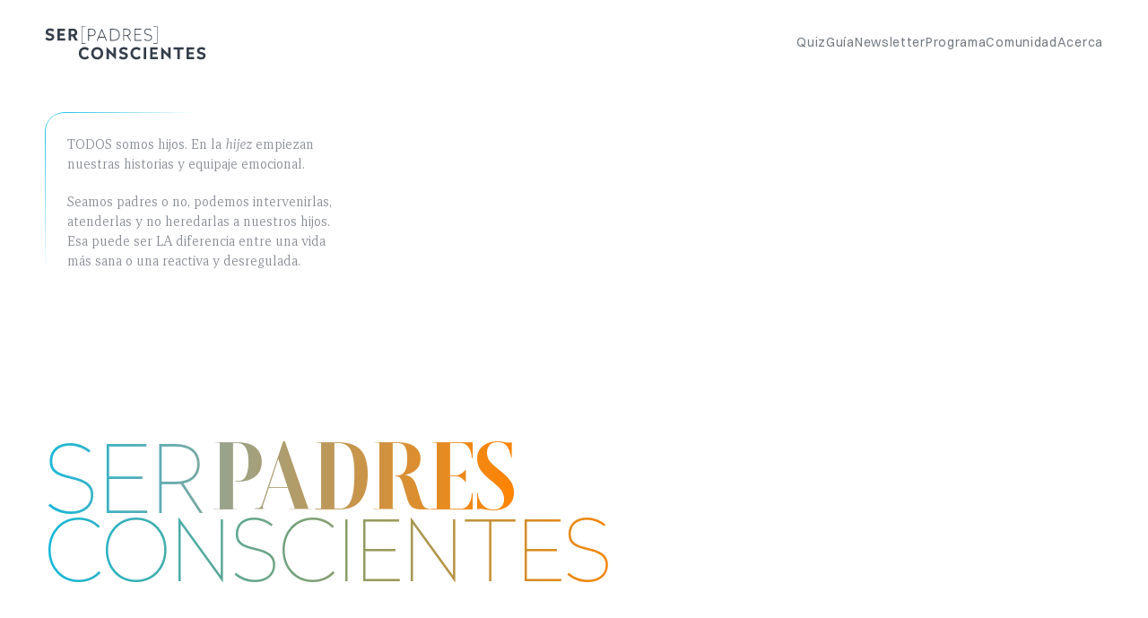

--- FILE ---
content_type: text/html
request_url: https://serpadresconscientes.com/
body_size: 34643
content:
<!doctype html>
<!-- ✨ Built with Framer • https://www.framer.com/ -->
<html lang="es">
<head>
    <meta charset="utf-8">
    
    
    <script>try{if(localStorage.get("__framer_force_showing_editorbar_since")){const n=document.createElement("link");n.rel = "modulepreload";n.href="https://framer.com/edit/init.mjs";document.head.appendChild(n)}}catch(e){}</script>
    <!-- Start of headStart -->
    <!-- Google Tag Manager -->
<script>(function(w,d,s,l,i){w[l]=w[l]||[];w[l].push({'gtm.start':
new Date().getTime(),event:'gtm.js'});var f=d.getElementsByTagName(s)[0],
j=d.createElement(s),dl=l!='dataLayer'?'&l='+l:'';j.async=true;j.src=
'https://www.googletagmanager.com/gtm.js?id='+i+dl;f.parentNode.insertBefore(j,f);
})(window,document,'script','dataLayer','GTM-W84KWXJ2');</script>
<!-- End Google Tag Manager --> 
    <!-- End of headStart -->
    <meta name="viewport" content="width=device-width">
    <meta name="generator" content="Framer 808fccf">
    <title>Ser[Padres]Conscientes</title>
    <meta name="description" content="Miradas y caminos para vivir una parentalidad consciente.">
    <meta name="framer-search-index" content="https://framerusercontent.com/sites/3pLcIEUlHLPiloRALLPqyL/searchIndex-a8EjTIbQ3kmJ.json">
    <meta name="framer-search-index-fallback" content="https://framerusercontent.com/sites/3pLcIEUlHLPiloRALLPqyL/searchIndex-OESjCRgX7byB.json">
    <link href="https://framerusercontent.com/images/qPWQxushlhXWSXyAzqq6GMAaX4.png" rel="icon" media="(prefers-color-scheme: light)">
    <link href="https://framerusercontent.com/images/qPWQxushlhXWSXyAzqq6GMAaX4.png" rel="icon" media="(prefers-color-scheme: dark)">
    <!-- Open Graph / Facebook -->
    <meta property="og:type" content="website">
    <meta property="og:title" content="Ser[Padres]Conscientes">
    <meta property="og:description" content="Miradas y caminos para vivir una parentalidad consciente.">
    <meta property="og:image" content="https://framerusercontent.com/assets/lKdaMkXQiIreUTs1ufLVrdeEDM.jpg">
    <!-- Twitter -->
    <meta name="twitter:card" content="summary_large_image">
    <meta name="twitter:title" content="Ser[Padres]Conscientes">
    <meta name="twitter:description" content="Miradas y caminos para vivir una parentalidad consciente.">
    <meta name="twitter:image" content="https://framerusercontent.com/assets/lKdaMkXQiIreUTs1ufLVrdeEDM.jpg">
    
    <style data-framer-font-css>/* cyrillic-ext */
@font-face {
  font-family: 'Fragment Mono';
  font-style: normal;
  font-weight: 400;
  src: url(https://fonts.gstatic.com/s/fragmentmono/v6/4iCr6K5wfMRRjxp0DA6-2CLnB45HhrUI.woff2) format('woff2');
  unicode-range: U+0460-052F, U+1C80-1C8A, U+20B4, U+2DE0-2DFF, U+A640-A69F, U+FE2E-FE2F;
}
/* latin-ext */
@font-face {
  font-family: 'Fragment Mono';
  font-style: normal;
  font-weight: 400;
  src: url(https://fonts.gstatic.com/s/fragmentmono/v6/4iCr6K5wfMRRjxp0DA6-2CLnB41HhrUI.woff2) format('woff2');
  unicode-range: U+0100-02BA, U+02BD-02C5, U+02C7-02CC, U+02CE-02D7, U+02DD-02FF, U+0304, U+0308, U+0329, U+1D00-1DBF, U+1E00-1E9F, U+1EF2-1EFF, U+2020, U+20A0-20AB, U+20AD-20C0, U+2113, U+2C60-2C7F, U+A720-A7FF;
}
/* latin */
@font-face {
  font-family: 'Fragment Mono';
  font-style: normal;
  font-weight: 400;
  src: url(https://fonts.gstatic.com/s/fragmentmono/v6/4iCr6K5wfMRRjxp0DA6-2CLnB4NHhg.woff2) format('woff2');
  unicode-range: U+0000-00FF, U+0131, U+0152-0153, U+02BB-02BC, U+02C6, U+02DA, U+02DC, U+0304, U+0308, U+0329, U+2000-206F, U+20AC, U+2122, U+2191, U+2193, U+2212, U+2215, U+FEFF, U+FFFD;
}

@font-face { font-family: "Radikal Bold"; src: url("https://framerusercontent.com/assets/ehOyG84EYJxYgTbvW9QgBRsVeB8.woff2"); font-display: swap }
@font-face { font-family: "Radikal Bold Bold"; src: url("https://framerusercontent.com/assets/ehOyG84EYJxYgTbvW9QgBRsVeB8.woff2"); font-display: swap }
@font-face { font-family: "Radikal UltraThin"; src: url("https://framerusercontent.com/assets/ssk4qmu9YhKBGUf6ZfkxI5N18.otf"); font-display: swap }
@font-face { font-family: "Inter"; src: url("https://framerusercontent.com/assets/5vvr9Vy74if2I6bQbJvbw7SY1pQ.woff2"); font-display: swap; font-style: normal; font-weight: 400; unicode-range: U+0460-052F, U+1C80-1C88, U+20B4, U+2DE0-2DFF, U+A640-A69F, U+FE2E-FE2F }
@font-face { font-family: "Inter"; src: url("https://framerusercontent.com/assets/EOr0mi4hNtlgWNn9if640EZzXCo.woff2"); font-display: swap; font-style: normal; font-weight: 400; unicode-range: U+0301, U+0400-045F, U+0490-0491, U+04B0-04B1, U+2116 }
@font-face { font-family: "Inter"; src: url("https://framerusercontent.com/assets/Y9k9QrlZAqio88Klkmbd8VoMQc.woff2"); font-display: swap; font-style: normal; font-weight: 400; unicode-range: U+1F00-1FFF }
@font-face { font-family: "Inter"; src: url("https://framerusercontent.com/assets/OYrD2tBIBPvoJXiIHnLoOXnY9M.woff2"); font-display: swap; font-style: normal; font-weight: 400; unicode-range: U+0370-03FF }
@font-face { font-family: "Inter"; src: url("https://framerusercontent.com/assets/JeYwfuaPfZHQhEG8U5gtPDZ7WQ.woff2"); font-display: swap; font-style: normal; font-weight: 400; unicode-range: U+0100-024F, U+0259, U+1E00-1EFF, U+2020, U+20A0-20AB, U+20AD-20CF, U+2113, U+2C60-2C7F, U+A720-A7FF }
@font-face { font-family: "Inter"; src: url("https://framerusercontent.com/assets/vQyevYAyHtARFwPqUzQGpnDs.woff2"); font-display: swap; font-style: normal; font-weight: 400; unicode-range: U+0000-00FF, U+0131, U+0152-0153, U+02BB-02BC, U+02C6, U+02DA, U+02DC, U+2000-206F, U+2074, U+20AC, U+2122, U+2191, U+2193, U+2212, U+2215, U+FEFF, U+FFFD }
@font-face { font-family: "Inter"; src: url("https://framerusercontent.com/assets/b6Y37FthZeALduNqHicBT6FutY.woff2"); font-display: swap; font-style: normal; font-weight: 400; unicode-range: U+0102-0103, U+0110-0111, U+0128-0129, U+0168-0169, U+01A0-01A1, U+01AF-01B0, U+1EA0-1EF9, U+20AB }
@font-face { font-family: "Inter"; src: url("https://framerusercontent.com/assets/CfMzU8w2e7tHgF4T4rATMPuWosA.woff2"); font-display: swap; font-style: italic; font-weight: 400; unicode-range: U+0460-052F, U+1C80-1C88, U+20B4, U+2DE0-2DFF, U+A640-A69F, U+FE2E-FE2F }
@font-face { font-family: "Inter"; src: url("https://framerusercontent.com/assets/867QObYax8ANsfX4TGEVU9YiCM.woff2"); font-display: swap; font-style: italic; font-weight: 400; unicode-range: U+0301, U+0400-045F, U+0490-0491, U+04B0-04B1, U+2116 }
@font-face { font-family: "Inter"; src: url("https://framerusercontent.com/assets/Oyn2ZbENFdnW7mt2Lzjk1h9Zb9k.woff2"); font-display: swap; font-style: italic; font-weight: 400; unicode-range: U+1F00-1FFF }
@font-face { font-family: "Inter"; src: url("https://framerusercontent.com/assets/cdAe8hgZ1cMyLu9g005pAW3xMo.woff2"); font-display: swap; font-style: italic; font-weight: 400; unicode-range: U+0370-03FF }
@font-face { font-family: "Inter"; src: url("https://framerusercontent.com/assets/DOfvtmE1UplCq161m6Hj8CSQYg.woff2"); font-display: swap; font-style: italic; font-weight: 400; unicode-range: U+0100-024F, U+0259, U+1E00-1EFF, U+2020, U+20A0-20AB, U+20AD-20CF, U+2113, U+2C60-2C7F, U+A720-A7FF }
@font-face { font-family: "Inter"; src: url("https://framerusercontent.com/assets/vFzuJY0c65av44uhEKB6vyjFMg.woff2"); font-display: swap; font-style: italic; font-weight: 400; unicode-range: U+0000-00FF, U+0131, U+0152-0153, U+02BB-02BC, U+02C6, U+02DA, U+02DC, U+2000-206F, U+2074, U+20AC, U+2122, U+2191, U+2193, U+2212, U+2215, U+FEFF, U+FFFD }
@font-face { font-family: "Inter"; src: url("https://framerusercontent.com/assets/tKtBcDnBMevsEEJKdNGhhkLzYo.woff2"); font-display: swap; font-style: italic; font-weight: 400; unicode-range: U+0102-0103, U+0110-0111, U+0128-0129, U+0168-0169, U+01A0-01A1, U+01AF-01B0, U+1EA0-1EF9, U+20AB }
@font-face { font-family: "Inter"; src: url("https://framerusercontent.com/assets/GrgcKwrN6d3Uz8EwcLHZxwEfC4.woff2"); font-display: swap; font-style: normal; font-weight: 400; unicode-range: U+0000-00FF, U+0131, U+0152-0153, U+02BB-02BC, U+02C6, U+02DA, U+02DC, U+2000-206F, U+2070, U+2074-207E, U+2080-208E, U+20AC, U+2122, U+2191, U+2193, U+2212, U+2215, U+FEFF, U+FFFD }
@font-face { font-family: "Inter"; src: url("https://framerusercontent.com/assets/NXxvFRoY5LDh3yCm7MEP2jqYk.woff2"); font-style: normal; font-weight: 100; unicode-range: U+0460-052F, U+1C80-1C88, U+20B4, U+2DE0-2DFF, U+A640-A69F, U+FE2E-FE2F }
@font-face { font-family: "Inter"; src: url("https://framerusercontent.com/assets/5CcgcVyoWSqO1THBiISd6oCog.woff2"); font-style: normal; font-weight: 100; unicode-range: U+0301, U+0400-045F, U+0490-0491, U+04B0-04B1, U+2116 }
@font-face { font-family: "Inter"; src: url("https://framerusercontent.com/assets/MF544SVCvk3yNpLIz3pwDXFZPKM.woff2"); font-style: normal; font-weight: 100; unicode-range: U+1F00-1FFF }
@font-face { font-family: "Inter"; src: url("https://framerusercontent.com/assets/TNtxudDBkAm2RXdtU3rvTBwoM.woff2"); font-style: normal; font-weight: 100; unicode-range: U+0370-03FF }
@font-face { font-family: "Inter"; src: url("https://framerusercontent.com/assets/fIabp4VN5z7iJ3lNOz9qfNeQHc.woff2"); font-style: normal; font-weight: 100; unicode-range: U+0100-024F, U+0259, U+1E00-1EFF, U+2020, U+20A0-20AB, U+20AD-20CF, U+2113, U+2C60-2C7F, U+A720-A7FF }
@font-face { font-family: "Inter"; src: url("https://framerusercontent.com/assets/8kSLqTnVCEtjx0nu8PxTD4Nh5UU.woff2"); font-style: normal; font-weight: 100; unicode-range: U+0000-00FF, U+0131, U+0152-0153, U+02BB-02BC, U+02C6, U+02DA, U+02DC, U+2000-206F, U+2070, U+2074-207E, U+2080-208E, U+20AC, U+2122, U+2191, U+2193, U+2212, U+2215, U+FEFF, U+FFFD }
@font-face { font-family: "Inter"; src: url("https://framerusercontent.com/assets/9iRSYClnXA0RMygyIn6yjjWXJw.woff2"); font-style: normal; font-weight: 100; unicode-range: U+0102-0103, U+0110-0111, U+0128-0129, U+0168-0169, U+01A0-01A1, U+01AF-01B0, U+1EA0-1EF9, U+20AB }
@font-face { font-family: "Inter"; src: url("https://framerusercontent.com/assets/MVhJhYeDWxeyqT939zMNyw9p8.woff2"); font-style: normal; font-weight: 200; unicode-range: U+0460-052F, U+1C80-1C88, U+20B4, U+2DE0-2DFF, U+A640-A69F, U+FE2E-FE2F }
@font-face { font-family: "Inter"; src: url("https://framerusercontent.com/assets/WXQXYfAQJIi2pCJACAfWWXfIDqI.woff2"); font-style: normal; font-weight: 200; unicode-range: U+0301, U+0400-045F, U+0490-0491, U+04B0-04B1, U+2116 }
@font-face { font-family: "Inter"; src: url("https://framerusercontent.com/assets/RJeJJARdrtNUtic58kOz7hIgBuE.woff2"); font-style: normal; font-weight: 200; unicode-range: U+1F00-1FFF }
@font-face { font-family: "Inter"; src: url("https://framerusercontent.com/assets/4hBRAuM02i3fsxYDzyNvt5Az2so.woff2"); font-style: normal; font-weight: 200; unicode-range: U+0370-03FF }
@font-face { font-family: "Inter"; src: url("https://framerusercontent.com/assets/fz1JbBffNGgK7BNUI1mmbFBlgA8.woff2"); font-style: normal; font-weight: 200; unicode-range: U+0100-024F, U+0259, U+1E00-1EFF, U+2020, U+20A0-20AB, U+20AD-20CF, U+2113, U+2C60-2C7F, U+A720-A7FF }
@font-face { font-family: "Inter"; src: url("https://framerusercontent.com/assets/Z4sGWU2OKBoXPWulb5P25vULA.woff2"); font-style: normal; font-weight: 200; unicode-range: U+0000-00FF, U+0131, U+0152-0153, U+02BB-02BC, U+02C6, U+02DA, U+02DC, U+2000-206F, U+2070, U+2074-207E, U+2080-208E, U+20AC, U+2122, U+2191, U+2193, U+2212, U+2215, U+FEFF, U+FFFD }
@font-face { font-family: "Inter"; src: url("https://framerusercontent.com/assets/eIZyQwIlHYR0mnMSneEDMtqBPgw.woff2"); font-style: normal; font-weight: 200; unicode-range: U+0102-0103, U+0110-0111, U+0128-0129, U+0168-0169, U+01A0-01A1, U+01AF-01B0, U+1EA0-1EF9, U+20AB }
@font-face { font-family: "Inter"; src: url("https://framerusercontent.com/assets/BkDpl4ghaqvMi1btKFyG2tdbec.woff2"); font-display: swap; font-style: normal; font-weight: 300; unicode-range: U+0460-052F, U+1C80-1C88, U+20B4, U+2DE0-2DFF, U+A640-A69F, U+FE2E-FE2F }
@font-face { font-family: "Inter"; src: url("https://framerusercontent.com/assets/zAMK70AQRFSShJgUiaR5IiIhgzk.woff2"); font-display: swap; font-style: normal; font-weight: 300; unicode-range: U+0301, U+0400-045F, U+0490-0491, U+04B0-04B1, U+2116 }
@font-face { font-family: "Inter"; src: url("https://framerusercontent.com/assets/IETjvc5qzUaRoaruDpPSwCUM8.woff2"); font-display: swap; font-style: normal; font-weight: 300; unicode-range: U+1F00-1FFF }
@font-face { font-family: "Inter"; src: url("https://framerusercontent.com/assets/oLCoaT3ioA0fHdJnWR9W6k7NY.woff2"); font-display: swap; font-style: normal; font-weight: 300; unicode-range: U+0370-03FF }
@font-face { font-family: "Inter"; src: url("https://framerusercontent.com/assets/Sj0PCHQSBjFmEp6NBWg6FNaKc.woff2"); font-display: swap; font-style: normal; font-weight: 300; unicode-range: U+0100-024F, U+0259, U+1E00-1EFF, U+2020, U+20A0-20AB, U+20AD-20CF, U+2113, U+2C60-2C7F, U+A720-A7FF }
@font-face { font-family: "Inter"; src: url("https://framerusercontent.com/assets/aqiiD4LUKkKzXdjGL5UzHq8bo5w.woff2"); font-display: swap; font-style: normal; font-weight: 300; unicode-range: U+0000-00FF, U+0131, U+0152-0153, U+02BB-02BC, U+02C6, U+02DA, U+02DC, U+2000-206F, U+2070, U+2074-207E, U+2080-208E, U+20AC, U+2122, U+2191, U+2193, U+2212, U+2215, U+FEFF, U+FFFD }
@font-face { font-family: "Inter"; src: url("https://framerusercontent.com/assets/H4TfENUY1rh8R9UaSD6vngjJP3M.woff2"); font-display: swap; font-style: normal; font-weight: 300; unicode-range: U+0102-0103, U+0110-0111, U+0128-0129, U+0168-0169, U+01A0-01A1, U+01AF-01B0, U+1EA0-1EF9, U+20AB }
@font-face { font-family: "Inter"; src: url("https://framerusercontent.com/assets/5A3Ce6C9YYmCjpQx9M4inSaKU.woff2"); font-display: swap; font-style: normal; font-weight: 500; unicode-range: U+0460-052F, U+1C80-1C88, U+20B4, U+2DE0-2DFF, U+A640-A69F, U+FE2E-FE2F }
@font-face { font-family: "Inter"; src: url("https://framerusercontent.com/assets/Qx95Xyt0Ka3SGhinnbXIGpEIyP4.woff2"); font-display: swap; font-style: normal; font-weight: 500; unicode-range: U+0301, U+0400-045F, U+0490-0491, U+04B0-04B1, U+2116 }
@font-face { font-family: "Inter"; src: url("https://framerusercontent.com/assets/6mJuEAguuIuMog10gGvH5d3cl8.woff2"); font-display: swap; font-style: normal; font-weight: 500; unicode-range: U+1F00-1FFF }
@font-face { font-family: "Inter"; src: url("https://framerusercontent.com/assets/xYYWaj7wCU5zSQH0eXvSaS19wo.woff2"); font-display: swap; font-style: normal; font-weight: 500; unicode-range: U+0370-03FF }
@font-face { font-family: "Inter"; src: url("https://framerusercontent.com/assets/otTaNuNpVK4RbdlT7zDDdKvQBA.woff2"); font-display: swap; font-style: normal; font-weight: 500; unicode-range: U+0100-024F, U+0259, U+1E00-1EFF, U+2020, U+20A0-20AB, U+20AD-20CF, U+2113, U+2C60-2C7F, U+A720-A7FF }
@font-face { font-family: "Inter"; src: url("https://framerusercontent.com/assets/UjlFhCnUjxhNfep4oYBPqnEssyo.woff2"); font-display: swap; font-style: normal; font-weight: 500; unicode-range: U+0000-00FF, U+0131, U+0152-0153, U+02BB-02BC, U+02C6, U+02DA, U+02DC, U+2000-206F, U+2070, U+2074-207E, U+2080-208E, U+20AC, U+2122, U+2191, U+2193, U+2212, U+2215, U+FEFF, U+FFFD }
@font-face { font-family: "Inter"; src: url("https://framerusercontent.com/assets/DolVirEGb34pEXEp8t8FQBSK4.woff2"); font-display: swap; font-style: normal; font-weight: 500; unicode-range: U+0102-0103, U+0110-0111, U+0128-0129, U+0168-0169, U+01A0-01A1, U+01AF-01B0, U+1EA0-1EF9, U+20AB }
@font-face { font-family: "Inter"; src: url("https://framerusercontent.com/assets/hyOgCu0Xnghbimh0pE8QTvtt2AU.woff2"); font-display: swap; font-style: normal; font-weight: 600; unicode-range: U+0460-052F, U+1C80-1C88, U+20B4, U+2DE0-2DFF, U+A640-A69F, U+FE2E-FE2F }
@font-face { font-family: "Inter"; src: url("https://framerusercontent.com/assets/NeGmSOXrPBfEFIy5YZeHq17LEDA.woff2"); font-display: swap; font-style: normal; font-weight: 600; unicode-range: U+0301, U+0400-045F, U+0490-0491, U+04B0-04B1, U+2116 }
@font-face { font-family: "Inter"; src: url("https://framerusercontent.com/assets/oYaAX5himiTPYuN8vLWnqBbfD2s.woff2"); font-display: swap; font-style: normal; font-weight: 600; unicode-range: U+1F00-1FFF }
@font-face { font-family: "Inter"; src: url("https://framerusercontent.com/assets/lEJLP4R0yuCaMCjSXYHtJw72M.woff2"); font-display: swap; font-style: normal; font-weight: 600; unicode-range: U+0370-03FF }
@font-face { font-family: "Inter"; src: url("https://framerusercontent.com/assets/cRJyLNuTJR5jbyKzGi33wU9cqIQ.woff2"); font-display: swap; font-style: normal; font-weight: 600; unicode-range: U+0100-024F, U+0259, U+1E00-1EFF, U+2020, U+20A0-20AB, U+20AD-20CF, U+2113, U+2C60-2C7F, U+A720-A7FF }
@font-face { font-family: "Inter"; src: url("https://framerusercontent.com/assets/yDtI2UI8XcEg1W2je9XPN3Noo.woff2"); font-display: swap; font-style: normal; font-weight: 600; unicode-range: U+0000-00FF, U+0131, U+0152-0153, U+02BB-02BC, U+02C6, U+02DA, U+02DC, U+2000-206F, U+2070, U+2074-207E, U+2080-208E, U+20AC, U+2122, U+2191, U+2193, U+2212, U+2215, U+FEFF, U+FFFD }
@font-face { font-family: "Inter"; src: url("https://framerusercontent.com/assets/A0Wcc7NgXMjUuFdquHDrIZpzZw0.woff2"); font-display: swap; font-style: normal; font-weight: 600; unicode-range: U+0102-0103, U+0110-0111, U+0128-0129, U+0168-0169, U+01A0-01A1, U+01AF-01B0, U+1EA0-1EF9, U+20AB }
@font-face { font-family: "Inter"; src: url("https://framerusercontent.com/assets/DpPBYI0sL4fYLgAkX8KXOPVt7c.woff2"); font-display: swap; font-style: normal; font-weight: 700; unicode-range: U+0460-052F, U+1C80-1C88, U+20B4, U+2DE0-2DFF, U+A640-A69F, U+FE2E-FE2F }
@font-face { font-family: "Inter"; src: url("https://framerusercontent.com/assets/4RAEQdEOrcnDkhHiiCbJOw92Lk.woff2"); font-display: swap; font-style: normal; font-weight: 700; unicode-range: U+0301, U+0400-045F, U+0490-0491, U+04B0-04B1, U+2116 }
@font-face { font-family: "Inter"; src: url("https://framerusercontent.com/assets/1K3W8DizY3v4emK8Mb08YHxTbs.woff2"); font-display: swap; font-style: normal; font-weight: 700; unicode-range: U+1F00-1FFF }
@font-face { font-family: "Inter"; src: url("https://framerusercontent.com/assets/tUSCtfYVM1I1IchuyCwz9gDdQ.woff2"); font-display: swap; font-style: normal; font-weight: 700; unicode-range: U+0370-03FF }
@font-face { font-family: "Inter"; src: url("https://framerusercontent.com/assets/VgYFWiwsAC5OYxAycRXXvhze58.woff2"); font-display: swap; font-style: normal; font-weight: 700; unicode-range: U+0100-024F, U+0259, U+1E00-1EFF, U+2020, U+20A0-20AB, U+20AD-20CF, U+2113, U+2C60-2C7F, U+A720-A7FF }
@font-face { font-family: "Inter"; src: url("https://framerusercontent.com/assets/syRNPWzAMIrcJ3wIlPIP43KjQs.woff2"); font-display: swap; font-style: normal; font-weight: 700; unicode-range: U+0000-00FF, U+0131, U+0152-0153, U+02BB-02BC, U+02C6, U+02DA, U+02DC, U+2000-206F, U+2070, U+2074-207E, U+2080-208E, U+20AC, U+2122, U+2191, U+2193, U+2212, U+2215, U+FEFF, U+FFFD }
@font-face { font-family: "Inter"; src: url("https://framerusercontent.com/assets/GIryZETIX4IFypco5pYZONKhJIo.woff2"); font-display: swap; font-style: normal; font-weight: 700; unicode-range: U+0102-0103, U+0110-0111, U+0128-0129, U+0168-0169, U+01A0-01A1, U+01AF-01B0, U+1EA0-1EF9, U+20AB }
@font-face { font-family: "Inter"; src: url("https://framerusercontent.com/assets/PONfPc6h4EPYwJliXQBmjVx7QxI.woff2"); font-display: swap; font-style: normal; font-weight: 800; unicode-range: U+0460-052F, U+1C80-1C88, U+20B4, U+2DE0-2DFF, U+A640-A69F, U+FE2E-FE2F }
@font-face { font-family: "Inter"; src: url("https://framerusercontent.com/assets/zsnJN7Z1wdzUvepJniD3rbvJIyU.woff2"); font-display: swap; font-style: normal; font-weight: 800; unicode-range: U+0301, U+0400-045F, U+0490-0491, U+04B0-04B1, U+2116 }
@font-face { font-family: "Inter"; src: url("https://framerusercontent.com/assets/UrzZBOy7RyJEWAZGduzOeHiHuY.woff2"); font-display: swap; font-style: normal; font-weight: 800; unicode-range: U+1F00-1FFF }
@font-face { font-family: "Inter"; src: url("https://framerusercontent.com/assets/996sR9SfSDuYELz8oHhDOcErkY.woff2"); font-display: swap; font-style: normal; font-weight: 800; unicode-range: U+0370-03FF }
@font-face { font-family: "Inter"; src: url("https://framerusercontent.com/assets/ftN1HpyPVJEoEb4q36SOrNdLXU.woff2"); font-display: swap; font-style: normal; font-weight: 800; unicode-range: U+0100-024F, U+0259, U+1E00-1EFF, U+2020, U+20A0-20AB, U+20AD-20CF, U+2113, U+2C60-2C7F, U+A720-A7FF }
@font-face { font-family: "Inter"; src: url("https://framerusercontent.com/assets/Mput0MSwESKlJ6TMz9MPDXhgrk.woff2"); font-display: swap; font-style: normal; font-weight: 800; unicode-range: U+0000-00FF, U+0131, U+0152-0153, U+02BB-02BC, U+02C6, U+02DA, U+02DC, U+2000-206F, U+2070, U+2074-207E, U+2080-208E, U+20AC, U+2122, U+2191, U+2193, U+2212, U+2215, U+FEFF, U+FFFD }
@font-face { font-family: "Inter"; src: url("https://framerusercontent.com/assets/JAur4lGGSGRGyrFi59JSIKqVgU.woff2"); font-display: swap; font-style: normal; font-weight: 800; unicode-range: U+0102-0103, U+0110-0111, U+0128-0129, U+0168-0169, U+01A0-01A1, U+01AF-01B0, U+1EA0-1EF9, U+20AB }
@font-face { font-family: "Inter"; src: url("https://framerusercontent.com/assets/mkY5Sgyq51ik0AMrSBwhm9DJg.woff2"); font-style: normal; font-weight: 900; unicode-range: U+0460-052F, U+1C80-1C88, U+20B4, U+2DE0-2DFF, U+A640-A69F, U+FE2E-FE2F }
@font-face { font-family: "Inter"; src: url("https://framerusercontent.com/assets/X5hj6qzcHUYv7h1390c8Rhm6550.woff2"); font-style: normal; font-weight: 900; unicode-range: U+0301, U+0400-045F, U+0490-0491, U+04B0-04B1, U+2116 }
@font-face { font-family: "Inter"; src: url("https://framerusercontent.com/assets/gQhNpS3tN86g8RcVKYUUaKt2oMQ.woff2"); font-style: normal; font-weight: 900; unicode-range: U+1F00-1FFF }
@font-face { font-family: "Inter"; src: url("https://framerusercontent.com/assets/cugnVhSraaRyANCaUtI5FV17wk.woff2"); font-style: normal; font-weight: 900; unicode-range: U+0370-03FF }
@font-face { font-family: "Inter"; src: url("https://framerusercontent.com/assets/5HcVoGak8k5agFJSaKa4floXVu0.woff2"); font-style: normal; font-weight: 900; unicode-range: U+0100-024F, U+0259, U+1E00-1EFF, U+2020, U+20A0-20AB, U+20AD-20CF, U+2113, U+2C60-2C7F, U+A720-A7FF }
@font-face { font-family: "Inter"; src: url("https://framerusercontent.com/assets/rZ5DdENNqIdFTIyQQiP5isO7M.woff2"); font-style: normal; font-weight: 900; unicode-range: U+0000-00FF, U+0131, U+0152-0153, U+02BB-02BC, U+02C6, U+02DA, U+02DC, U+2000-206F, U+2070, U+2074-207E, U+2080-208E, U+20AC, U+2122, U+2191, U+2193, U+2212, U+2215, U+FEFF, U+FFFD }
@font-face { font-family: "Inter"; src: url("https://framerusercontent.com/assets/P2Bw01CtL0b9wqygO0sSVogWbo.woff2"); font-style: normal; font-weight: 900; unicode-range: U+0102-0103, U+0110-0111, U+0128-0129, U+0168-0169, U+01A0-01A1, U+01AF-01B0, U+1EA0-1EF9, U+20AB }
@font-face { font-family: "Inter"; src: url("https://framerusercontent.com/assets/YJsHMqeEm0oDHuxRTVCwg5eZuo.woff2"); font-style: italic; font-weight: 100; unicode-range: U+0460-052F, U+1C80-1C88, U+20B4, U+2DE0-2DFF, U+A640-A69F, U+FE2E-FE2F }
@font-face { font-family: "Inter"; src: url("https://framerusercontent.com/assets/oJJMyJlDykMObEyb5VexHSxd24.woff2"); font-style: italic; font-weight: 100; unicode-range: U+0301, U+0400-045F, U+0490-0491, U+04B0-04B1, U+2116 }
@font-face { font-family: "Inter"; src: url("https://framerusercontent.com/assets/IpeaX0WzLaonj68howNZg4SJJaY.woff2"); font-style: italic; font-weight: 100; unicode-range: U+1F00-1FFF }
@font-face { font-family: "Inter"; src: url("https://framerusercontent.com/assets/KCj1bV3vDXY5OLHttTeRYcu9J8.woff2"); font-style: italic; font-weight: 100; unicode-range: U+0370-03FF }
@font-face { font-family: "Inter"; src: url("https://framerusercontent.com/assets/biaVHhOprxbHaR3dIP7Z8cYurHg.woff2"); font-style: italic; font-weight: 100; unicode-range: U+0100-024F, U+0259, U+1E00-1EFF, U+2020, U+20A0-20AB, U+20AD-20CF, U+2113, U+2C60-2C7F, U+A720-A7FF }
@font-face { font-family: "Inter"; src: url("https://framerusercontent.com/assets/3on0VNjjmogkq1f9ziKFcrY72MI.woff2"); font-style: italic; font-weight: 100; unicode-range: U+0000-00FF, U+0131, U+0152-0153, U+02BB-02BC, U+02C6, U+02DA, U+02DC, U+2000-206F, U+2070, U+2074-207E, U+2080-208E, U+20AC, U+2122, U+2191, U+2193, U+2212, U+2215, U+FEFF, U+FFFD }
@font-face { font-family: "Inter"; src: url("https://framerusercontent.com/assets/gNa011yWpVpNFgUhhSlDX8nUiPQ.woff2"); font-style: italic; font-weight: 100; unicode-range: U+0102-0103, U+0110-0111, U+0128-0129, U+0168-0169, U+01A0-01A1, U+01AF-01B0, U+1EA0-1EF9, U+20AB }
@font-face { font-family: "Inter"; src: url("https://framerusercontent.com/assets/vpq17U0WM26sBGHgq9jnrUmUf8.woff2"); font-style: italic; font-weight: 200; unicode-range: U+0460-052F, U+1C80-1C88, U+20B4, U+2DE0-2DFF, U+A640-A69F, U+FE2E-FE2F }
@font-face { font-family: "Inter"; src: url("https://framerusercontent.com/assets/bNYh7lNMEpOegeRYAtyGel1WqBE.woff2"); font-style: italic; font-weight: 200; unicode-range: U+0301, U+0400-045F, U+0490-0491, U+04B0-04B1, U+2116 }
@font-face { font-family: "Inter"; src: url("https://framerusercontent.com/assets/FBzcXZYmdulcZC0z278U6o0cw.woff2"); font-style: italic; font-weight: 200; unicode-range: U+1F00-1FFF }
@font-face { font-family: "Inter"; src: url("https://framerusercontent.com/assets/ua60IRqWK94xCrq0SC639Hbsdjg.woff2"); font-style: italic; font-weight: 200; unicode-range: U+0370-03FF }
@font-face { font-family: "Inter"; src: url("https://framerusercontent.com/assets/Pd8gNPn2dSCh4FyjWFw9PJysoQ.woff2"); font-style: italic; font-weight: 200; unicode-range: U+0100-024F, U+0259, U+1E00-1EFF, U+2020, U+20A0-20AB, U+20AD-20CF, U+2113, U+2C60-2C7F, U+A720-A7FF }
@font-face { font-family: "Inter"; src: url("https://framerusercontent.com/assets/6OdIurwS6YHsVW2i5fR5CKn0gg.woff2"); font-style: italic; font-weight: 200; unicode-range: U+0000-00FF, U+0131, U+0152-0153, U+02BB-02BC, U+02C6, U+02DA, U+02DC, U+2000-206F, U+2070, U+2074-207E, U+2080-208E, U+20AC, U+2122, U+2191, U+2193, U+2212, U+2215, U+FEFF, U+FFFD }
@font-face { font-family: "Inter"; src: url("https://framerusercontent.com/assets/DtVQjTG8OGGKnwKYrMHRZVCyo.woff2"); font-style: italic; font-weight: 200; unicode-range: U+0102-0103, U+0110-0111, U+0128-0129, U+0168-0169, U+01A0-01A1, U+01AF-01B0, U+1EA0-1EF9, U+20AB }
@font-face { font-family: "Inter"; src: url("https://framerusercontent.com/assets/YYB6GZmCWnZq3RWZOghuZIOxQY.woff2"); font-display: swap; font-style: italic; font-weight: 300; unicode-range: U+0460-052F, U+1C80-1C88, U+20B4, U+2DE0-2DFF, U+A640-A69F, U+FE2E-FE2F }
@font-face { font-family: "Inter"; src: url("https://framerusercontent.com/assets/miJTzODdiyIr3tRo9KEoqXXk2PM.woff2"); font-display: swap; font-style: italic; font-weight: 300; unicode-range: U+0301, U+0400-045F, U+0490-0491, U+04B0-04B1, U+2116 }
@font-face { font-family: "Inter"; src: url("https://framerusercontent.com/assets/6ZMhcggRFfEfbf7lncCpaUbA.woff2"); font-display: swap; font-style: italic; font-weight: 300; unicode-range: U+1F00-1FFF }
@font-face { font-family: "Inter"; src: url("https://framerusercontent.com/assets/8sCN6PGUr4I8q5hC5twAXfcwqV0.woff2"); font-display: swap; font-style: italic; font-weight: 300; unicode-range: U+0370-03FF }
@font-face { font-family: "Inter"; src: url("https://framerusercontent.com/assets/aUYDUTztS7anQw5JuwCncXeLOBY.woff2"); font-display: swap; font-style: italic; font-weight: 300; unicode-range: U+0100-024F, U+0259, U+1E00-1EFF, U+2020, U+20A0-20AB, U+20AD-20CF, U+2113, U+2C60-2C7F, U+A720-A7FF }
@font-face { font-family: "Inter"; src: url("https://framerusercontent.com/assets/8mwKwShtYEXIZ5diRBT74yn9jdQ.woff2"); font-display: swap; font-style: italic; font-weight: 300; unicode-range: U+0000-00FF, U+0131, U+0152-0153, U+02BB-02BC, U+02C6, U+02DA, U+02DC, U+2000-206F, U+2070, U+2074-207E, U+2080-208E, U+20AC, U+2122, U+2191, U+2193, U+2212, U+2215, U+FEFF, U+FFFD }
@font-face { font-family: "Inter"; src: url("https://framerusercontent.com/assets/yDiPvYxioBHsicnYxpPW35WQmx8.woff2"); font-display: swap; font-style: italic; font-weight: 300; unicode-range: U+0102-0103, U+0110-0111, U+0128-0129, U+0168-0169, U+01A0-01A1, U+01AF-01B0, U+1EA0-1EF9, U+20AB }
@font-face { font-family: "Inter"; src: url("https://framerusercontent.com/assets/pKRFNWFoZl77qYCAIp84lN1h944.woff2"); font-display: swap; font-style: italic; font-weight: 400; unicode-range: U+0000-00FF, U+0131, U+0152-0153, U+02BB-02BC, U+02C6, U+02DA, U+02DC, U+2000-206F, U+2070, U+2074-207E, U+2080-208E, U+20AC, U+2122, U+2191, U+2193, U+2212, U+2215, U+FEFF, U+FFFD }
@font-face { font-family: "Inter"; src: url("https://framerusercontent.com/assets/khkJkwSL66WFg8SX6Wa726c.woff2"); font-display: swap; font-style: italic; font-weight: 500; unicode-range: U+0460-052F, U+1C80-1C88, U+20B4, U+2DE0-2DFF, U+A640-A69F, U+FE2E-FE2F }
@font-face { font-family: "Inter"; src: url("https://framerusercontent.com/assets/0E7IMbDzcGABpBwwqNEt60wU0w.woff2"); font-display: swap; font-style: italic; font-weight: 500; unicode-range: U+0301, U+0400-045F, U+0490-0491, U+04B0-04B1, U+2116 }
@font-face { font-family: "Inter"; src: url("https://framerusercontent.com/assets/NTJ0nQgIF0gcDelS14zQ9NR9Q.woff2"); font-display: swap; font-style: italic; font-weight: 500; unicode-range: U+1F00-1FFF }
@font-face { font-family: "Inter"; src: url("https://framerusercontent.com/assets/QrcNhgEPfRl0LS8qz5Ln8olanl8.woff2"); font-display: swap; font-style: italic; font-weight: 500; unicode-range: U+0370-03FF }
@font-face { font-family: "Inter"; src: url("https://framerusercontent.com/assets/JEXmejW8mXOYMtt0hyRg811kHac.woff2"); font-display: swap; font-style: italic; font-weight: 500; unicode-range: U+0100-024F, U+0259, U+1E00-1EFF, U+2020, U+20A0-20AB, U+20AD-20CF, U+2113, U+2C60-2C7F, U+A720-A7FF }
@font-face { font-family: "Inter"; src: url("https://framerusercontent.com/assets/Bo5CNzBv77CafbxOtKIkpw9egw.woff2"); font-display: swap; font-style: italic; font-weight: 500; unicode-range: U+0000-00FF, U+0131, U+0152-0153, U+02BB-02BC, U+02C6, U+02DA, U+02DC, U+2000-206F, U+2070, U+2074-207E, U+2080-208E, U+20AC, U+2122, U+2191, U+2193, U+2212, U+2215, U+FEFF, U+FFFD }
@font-face { font-family: "Inter"; src: url("https://framerusercontent.com/assets/uy9s0iWuxiNnVt8EpTI3gzohpwo.woff2"); font-display: swap; font-style: italic; font-weight: 500; unicode-range: U+0102-0103, U+0110-0111, U+0128-0129, U+0168-0169, U+01A0-01A1, U+01AF-01B0, U+1EA0-1EF9, U+20AB }
@font-face { font-family: "Inter"; src: url("https://framerusercontent.com/assets/vxBnBhH8768IFAXAb4Qf6wQHKs.woff2"); font-display: swap; font-style: italic; font-weight: 600; unicode-range: U+0460-052F, U+1C80-1C88, U+20B4, U+2DE0-2DFF, U+A640-A69F, U+FE2E-FE2F }
@font-face { font-family: "Inter"; src: url("https://framerusercontent.com/assets/zSsEuoJdh8mcFVk976C05ZfQr8.woff2"); font-display: swap; font-style: italic; font-weight: 600; unicode-range: U+0301, U+0400-045F, U+0490-0491, U+04B0-04B1, U+2116 }
@font-face { font-family: "Inter"; src: url("https://framerusercontent.com/assets/b8ezwLrN7h2AUoPEENcsTMVJ0.woff2"); font-display: swap; font-style: italic; font-weight: 600; unicode-range: U+1F00-1FFF }
@font-face { font-family: "Inter"; src: url("https://framerusercontent.com/assets/mvNEIBLyHbscgHtwfsByjXUz3XY.woff2"); font-display: swap; font-style: italic; font-weight: 600; unicode-range: U+0370-03FF }
@font-face { font-family: "Inter"; src: url("https://framerusercontent.com/assets/6FI2EneKzM3qBy5foOZXey7coCA.woff2"); font-display: swap; font-style: italic; font-weight: 600; unicode-range: U+0100-024F, U+0259, U+1E00-1EFF, U+2020, U+20A0-20AB, U+20AD-20CF, U+2113, U+2C60-2C7F, U+A720-A7FF }
@font-face { font-family: "Inter"; src: url("https://framerusercontent.com/assets/fuyXZpVvOjq8NesCOfgirHCWyg.woff2"); font-display: swap; font-style: italic; font-weight: 600; unicode-range: U+0000-00FF, U+0131, U+0152-0153, U+02BB-02BC, U+02C6, U+02DA, U+02DC, U+2000-206F, U+2070, U+2074-207E, U+2080-208E, U+20AC, U+2122, U+2191, U+2193, U+2212, U+2215, U+FEFF, U+FFFD }
@font-face { font-family: "Inter"; src: url("https://framerusercontent.com/assets/NHHeAKJVP0ZWHk5YZnQQChIsBM.woff2"); font-display: swap; font-style: italic; font-weight: 600; unicode-range: U+0102-0103, U+0110-0111, U+0128-0129, U+0168-0169, U+01A0-01A1, U+01AF-01B0, U+1EA0-1EF9, U+20AB }
@font-face { font-family: "Inter"; src: url("https://framerusercontent.com/assets/H89BbHkbHDzlxZzxi8uPzTsp90.woff2"); font-display: swap; font-style: italic; font-weight: 700; unicode-range: U+0460-052F, U+1C80-1C88, U+20B4, U+2DE0-2DFF, U+A640-A69F, U+FE2E-FE2F }
@font-face { font-family: "Inter"; src: url("https://framerusercontent.com/assets/u6gJwDuwB143kpNK1T1MDKDWkMc.woff2"); font-display: swap; font-style: italic; font-weight: 700; unicode-range: U+0301, U+0400-045F, U+0490-0491, U+04B0-04B1, U+2116 }
@font-face { font-family: "Inter"; src: url("https://framerusercontent.com/assets/43sJ6MfOPh1LCJt46OvyDuSbA6o.woff2"); font-display: swap; font-style: italic; font-weight: 700; unicode-range: U+1F00-1FFF }
@font-face { font-family: "Inter"; src: url("https://framerusercontent.com/assets/wccHG0r4gBDAIRhfHiOlq6oEkqw.woff2"); font-display: swap; font-style: italic; font-weight: 700; unicode-range: U+0370-03FF }
@font-face { font-family: "Inter"; src: url("https://framerusercontent.com/assets/WZ367JPwf9bRW6LdTHN8rXgSjw.woff2"); font-display: swap; font-style: italic; font-weight: 700; unicode-range: U+0100-024F, U+0259, U+1E00-1EFF, U+2020, U+20A0-20AB, U+20AD-20CF, U+2113, U+2C60-2C7F, U+A720-A7FF }
@font-face { font-family: "Inter"; src: url("https://framerusercontent.com/assets/ia3uin3hQWqDrVloC1zEtYHWw.woff2"); font-display: swap; font-style: italic; font-weight: 700; unicode-range: U+0000-00FF, U+0131, U+0152-0153, U+02BB-02BC, U+02C6, U+02DA, U+02DC, U+2000-206F, U+2070, U+2074-207E, U+2080-208E, U+20AC, U+2122, U+2191, U+2193, U+2212, U+2215, U+FEFF, U+FFFD }
@font-face { font-family: "Inter"; src: url("https://framerusercontent.com/assets/2A4Xx7CngadFGlVV4xrO06OBHY.woff2"); font-display: swap; font-style: italic; font-weight: 700; unicode-range: U+0102-0103, U+0110-0111, U+0128-0129, U+0168-0169, U+01A0-01A1, U+01AF-01B0, U+1EA0-1EF9, U+20AB }
@font-face { font-family: "Inter"; src: url("https://framerusercontent.com/assets/if4nAQEfO1l3iBiurvlUSTaMA.woff2"); font-display: swap; font-style: italic; font-weight: 800; unicode-range: U+0460-052F, U+1C80-1C88, U+20B4, U+2DE0-2DFF, U+A640-A69F, U+FE2E-FE2F }
@font-face { font-family: "Inter"; src: url("https://framerusercontent.com/assets/GdJ7SQjcmkU1sz7lk5lMpKUlKY.woff2"); font-display: swap; font-style: italic; font-weight: 800; unicode-range: U+0301, U+0400-045F, U+0490-0491, U+04B0-04B1, U+2116 }
@font-face { font-family: "Inter"; src: url("https://framerusercontent.com/assets/sOA6LVskcCqlqggyjIZe0Zh39UQ.woff2"); font-display: swap; font-style: italic; font-weight: 800; unicode-range: U+1F00-1FFF }
@font-face { font-family: "Inter"; src: url("https://framerusercontent.com/assets/zUCSsMbWBcHOQoATrhsPVigkc.woff2"); font-display: swap; font-style: italic; font-weight: 800; unicode-range: U+0370-03FF }
@font-face { font-family: "Inter"; src: url("https://framerusercontent.com/assets/6eYp9yIAUvPZY7o0yfI4e2OP6g.woff2"); font-display: swap; font-style: italic; font-weight: 800; unicode-range: U+0100-024F, U+0259, U+1E00-1EFF, U+2020, U+20A0-20AB, U+20AD-20CF, U+2113, U+2C60-2C7F, U+A720-A7FF }
@font-face { font-family: "Inter"; src: url("https://framerusercontent.com/assets/8AYN209PzikkmqPEbOGJlpgu6M.woff2"); font-display: swap; font-style: italic; font-weight: 800; unicode-range: U+0000-00FF, U+0131, U+0152-0153, U+02BB-02BC, U+02C6, U+02DA, U+02DC, U+2000-206F, U+2070, U+2074-207E, U+2080-208E, U+20AC, U+2122, U+2191, U+2193, U+2212, U+2215, U+FEFF, U+FFFD }
@font-face { font-family: "Inter"; src: url("https://framerusercontent.com/assets/L9nHaKi7ULzGWchEehsfwttxOwM.woff2"); font-display: swap; font-style: italic; font-weight: 800; unicode-range: U+0102-0103, U+0110-0111, U+0128-0129, U+0168-0169, U+01A0-01A1, U+01AF-01B0, U+1EA0-1EF9, U+20AB }
@font-face { font-family: "Inter"; src: url("https://framerusercontent.com/assets/05KsVHGDmqXSBXM4yRZ65P8i0s.woff2"); font-style: italic; font-weight: 900; unicode-range: U+0460-052F, U+1C80-1C88, U+20B4, U+2DE0-2DFF, U+A640-A69F, U+FE2E-FE2F }
@font-face { font-family: "Inter"; src: url("https://framerusercontent.com/assets/ky8ovPukK4dJ1Pxq74qGhOqCYI.woff2"); font-style: italic; font-weight: 900; unicode-range: U+0301, U+0400-045F, U+0490-0491, U+04B0-04B1, U+2116 }
@font-face { font-family: "Inter"; src: url("https://framerusercontent.com/assets/vvNSqIj42qeQ2bvCRBIWKHscrc.woff2"); font-style: italic; font-weight: 900; unicode-range: U+1F00-1FFF }
@font-face { font-family: "Inter"; src: url("https://framerusercontent.com/assets/3ZmXbBKToJifDV9gwcifVd1tEY.woff2"); font-style: italic; font-weight: 900; unicode-range: U+0370-03FF }
@font-face { font-family: "Inter"; src: url("https://framerusercontent.com/assets/FNfhX3dt4ChuLJq2PwdlxHO7PU.woff2"); font-style: italic; font-weight: 900; unicode-range: U+0100-024F, U+0259, U+1E00-1EFF, U+2020, U+20A0-20AB, U+20AD-20CF, U+2113, U+2C60-2C7F, U+A720-A7FF }
@font-face { font-family: "Inter"; src: url("https://framerusercontent.com/assets/gcnfba68tfm7qAyrWRCf9r34jg.woff2"); font-style: italic; font-weight: 900; unicode-range: U+0000-00FF, U+0131, U+0152-0153, U+02BB-02BC, U+02C6, U+02DA, U+02DC, U+2000-206F, U+2070, U+2074-207E, U+2080-208E, U+20AC, U+2122, U+2191, U+2193, U+2212, U+2215, U+FEFF, U+FFFD }
@font-face { font-family: "Inter"; src: url("https://framerusercontent.com/assets/efTfQcBJ53kM2pB1hezSZ3RDUFs.woff2"); font-style: italic; font-weight: 900; unicode-range: U+0102-0103, U+0110-0111, U+0128-0129, U+0168-0169, U+01A0-01A1, U+01AF-01B0, U+1EA0-1EF9, U+20AB }
@font-face { font-family: "Inter Variable"; src: url("https://framerusercontent.com/assets/mYcqTSergLb16PdbJJQMl9ebYm4.woff2"); font-display: swap; font-style: normal; font-weight: 400; unicode-range: U+0460-052F, U+1C80-1C88, U+20B4, U+2DE0-2DFF, U+A640-A69F, U+FE2E-FE2F }
@font-face { font-family: "Inter Variable"; src: url("https://framerusercontent.com/assets/ZRl8AlxwsX1m7xS1eJCiSPbztg.woff2"); font-display: swap; font-style: normal; font-weight: 400; unicode-range: U+0301, U+0400-045F, U+0490-0491, U+04B0-04B1, U+2116 }
@font-face { font-family: "Inter Variable"; src: url("https://framerusercontent.com/assets/nhSQpBRqFmXNUBY2p5SENQ8NplQ.woff2"); font-display: swap; font-style: normal; font-weight: 400; unicode-range: U+1F00-1FFF }
@font-face { font-family: "Inter Variable"; src: url("https://framerusercontent.com/assets/DYHjxG0qXjopUuruoacfl5SA.woff2"); font-display: swap; font-style: normal; font-weight: 400; unicode-range: U+0370-03FF }
@font-face { font-family: "Inter Variable"; src: url("https://framerusercontent.com/assets/s7NH6sl7w4NU984r5hcmo1tPSYo.woff2"); font-display: swap; font-style: normal; font-weight: 400; unicode-range: U+0100-024F, U+0259, U+1E00-1EFF, U+2020, U+20A0-20AB, U+20AD-20CF, U+2113, U+2C60-2C7F, U+A720-A7FF }
@font-face { font-family: "Inter Variable"; src: url("https://framerusercontent.com/assets/7lw0VWkeXrGYJT05oB3DsFy8BaY.woff2"); font-display: swap; font-style: normal; font-weight: 400; unicode-range: U+0000-00FF, U+0131, U+0152-0153, U+02BB-02BC, U+02C6, U+02DA, U+02DC, U+2000-206F, U+2070, U+2074-207E, U+2080-208E, U+20AC, U+2122, U+2191, U+2193, U+2212, U+2215, U+FEFF, U+FFFD }
@font-face { font-family: "Inter Variable"; src: url("https://framerusercontent.com/assets/wx5nfqEgOXnxuFaxB0Mn9OhmcZA.woff2"); font-display: swap; font-style: normal; font-weight: 400; unicode-range: U+0102-0103, U+0110-0111, U+0128-0129, U+0168-0169, U+01A0-01A1, U+01AF-01B0, U+1EA0-1EF9, U+20AB }
@font-face { font-family: "Inter Variable"; src: url("https://framerusercontent.com/assets/FMAZXZOvzvP9daUF2pk7jeNQE.woff2"); font-display: swap; font-style: italic; font-weight: 400; unicode-range: U+0460-052F, U+1C80-1C88, U+20B4, U+2DE0-2DFF, U+A640-A69F, U+FE2E-FE2F }
@font-face { font-family: "Inter Variable"; src: url("https://framerusercontent.com/assets/XRXDXcGEcHEhj5vRoCcaNzLUII.woff2"); font-display: swap; font-style: italic; font-weight: 400; unicode-range: U+0301, U+0400-045F, U+0490-0491, U+04B0-04B1, U+2116 }
@font-face { font-family: "Inter Variable"; src: url("https://framerusercontent.com/assets/WL8JiibS9vHU7Cb3NGaJKioRjQ.woff2"); font-display: swap; font-style: italic; font-weight: 400; unicode-range: U+1F00-1FFF }
@font-face { font-family: "Inter Variable"; src: url("https://framerusercontent.com/assets/LfqxQLLXCFxnUuZS8fkv9AT0uI.woff2"); font-display: swap; font-style: italic; font-weight: 400; unicode-range: U+0370-03FF }
@font-face { font-family: "Inter Variable"; src: url("https://framerusercontent.com/assets/3IqofWpyruZr7Qc3kaedPmw7o.woff2"); font-display: swap; font-style: italic; font-weight: 400; unicode-range: U+0100-024F, U+0259, U+1E00-1EFF, U+2020, U+20A0-20AB, U+20AD-20CF, U+2113, U+2C60-2C7F, U+A720-A7FF }
@font-face { font-family: "Inter Variable"; src: url("https://framerusercontent.com/assets/N9O1YBTY0ROZrE0GiMsoMSyPbQ.woff2"); font-display: swap; font-style: italic; font-weight: 400; unicode-range: U+0000-00FF, U+0131, U+0152-0153, U+02BB-02BC, U+02C6, U+02DA, U+02DC, U+2000-206F, U+2070, U+2074-207E, U+2080-208E, U+20AC, U+2122, U+2191, U+2193, U+2212, U+2215, U+FEFF, U+FFFD }
@font-face { font-family: "Inter Variable"; src: url("https://framerusercontent.com/assets/Qpek1Wzh1dJ3f8j88Vebg4yC92w.woff2"); font-display: swap; font-style: italic; font-weight: 400; unicode-range: U+0102-0103, U+0110-0111, U+0128-0129, U+0168-0169, U+01A0-01A1, U+01AF-01B0, U+1EA0-1EF9, U+20AB }
@font-face { font-family: "Inter Display"; src: url("https://framerusercontent.com/assets/2uIBiALfCHVpWbHqRMZutfT7giU.woff2"); font-display: swap; font-style: normal; font-weight: 400; unicode-range: U+0460-052F, U+1C80-1C88, U+20B4, U+2DE0-2DFF, U+A640-A69F, U+FE2E-FE2F }
@font-face { font-family: "Inter Display"; src: url("https://framerusercontent.com/assets/Zwfz6xbVe5pmcWRJRgBDHnMkOkI.woff2"); font-display: swap; font-style: normal; font-weight: 400; unicode-range: U+0301, U+0400-045F, U+0490-0491, U+04B0-04B1, U+2116 }
@font-face { font-family: "Inter Display"; src: url("https://framerusercontent.com/assets/U9LaDDmbRhzX3sB8g8glTy5feTE.woff2"); font-display: swap; font-style: normal; font-weight: 400; unicode-range: U+1F00-1FFF }
@font-face { font-family: "Inter Display"; src: url("https://framerusercontent.com/assets/tVew2LzXJ1t7QfxP1gdTIdj2o0g.woff2"); font-display: swap; font-style: normal; font-weight: 400; unicode-range: U+0370-03FF }
@font-face { font-family: "Inter Display"; src: url("https://framerusercontent.com/assets/DF7bjCRmStYPqSb945lAlMfCCVQ.woff2"); font-display: swap; font-style: normal; font-weight: 400; unicode-range: U+0100-024F, U+0259, U+1E00-1EFF, U+2020, U+20A0-20AB, U+20AD-20CF, U+2113, U+2C60-2C7F, U+A720-A7FF }
@font-face { font-family: "Inter Display"; src: url("https://framerusercontent.com/assets/bHYNJqzTyl2lqvmMiRRS6Y16Es.woff2"); font-display: swap; font-style: normal; font-weight: 400; unicode-range: U+0000-00FF, U+0131, U+0152-0153, U+02BB-02BC, U+02C6, U+02DA, U+02DC, U+2000-206F, U+2070, U+2074-207E, U+2080-208E, U+20AC, U+2122, U+2191, U+2193, U+2212, U+2215, U+FEFF, U+FFFD }
@font-face { font-family: "Inter Display"; src: url("https://framerusercontent.com/assets/vebZUMjGyKkYsfcY73iwWTzLNag.woff2"); font-display: swap; font-style: normal; font-weight: 400; unicode-range: U+0102-0103, U+0110-0111, U+0128-0129, U+0168-0169, U+01A0-01A1, U+01AF-01B0, U+1EA0-1EF9, U+20AB }
@font-face { font-family: "Inter Display"; src: url("https://framerusercontent.com/assets/Vu4RH4OOAYHIXg4LpXVzNVmbpY.woff2"); font-style: normal; font-weight: 100; unicode-range: U+0460-052F, U+1C80-1C88, U+20B4, U+2DE0-2DFF, U+A640-A69F, U+FE2E-FE2F }
@font-face { font-family: "Inter Display"; src: url("https://framerusercontent.com/assets/eOWZqb2nQ1SLbtYmcGBFYFSOE5U.woff2"); font-style: normal; font-weight: 100; unicode-range: U+0301, U+0400-045F, U+0490-0491, U+04B0-04B1, U+2116 }
@font-face { font-family: "Inter Display"; src: url("https://framerusercontent.com/assets/H0Z3dXk6VFBv9TPQedY7FZVVVQ.woff2"); font-style: normal; font-weight: 100; unicode-range: U+1F00-1FFF }
@font-face { font-family: "Inter Display"; src: url("https://framerusercontent.com/assets/sMud1BrfhejzYfhsGoUtjWdRb90.woff2"); font-style: normal; font-weight: 100; unicode-range: U+0370-03FF }
@font-face { font-family: "Inter Display"; src: url("https://framerusercontent.com/assets/SDel4nEmK9AyiBktaYZfYI9DrY.woff2"); font-style: normal; font-weight: 100; unicode-range: U+0100-024F, U+0259, U+1E00-1EFF, U+2020, U+20A0-20AB, U+20AD-20CF, U+2113, U+2C60-2C7F, U+A720-A7FF }
@font-face { font-family: "Inter Display"; src: url("https://framerusercontent.com/assets/GoWsxcsKZ1Hiy2Y8l40zBgNwYvo.woff2"); font-style: normal; font-weight: 100; unicode-range: U+0000-00FF, U+0131, U+0152-0153, U+02BB-02BC, U+02C6, U+02DA, U+02DC, U+2000-206F, U+2070, U+2074-207E, U+2080-208E, U+20AC, U+2122, U+2191, U+2193, U+2212, U+2215, U+FEFF, U+FFFD }
@font-face { font-family: "Inter Display"; src: url("https://framerusercontent.com/assets/iPDparXDXhfwSxmuiEXzr0b1vAU.woff2"); font-style: normal; font-weight: 100; unicode-range: U+0102-0103, U+0110-0111, U+0128-0129, U+0168-0169, U+01A0-01A1, U+01AF-01B0, U+1EA0-1EF9, U+20AB }
@font-face { font-family: "Inter Display"; src: url("https://framerusercontent.com/assets/kZK78sVb0ChIxwI4EF00ArQvpu0.woff2"); font-style: normal; font-weight: 200; unicode-range: U+0460-052F, U+1C80-1C88, U+20B4, U+2DE0-2DFF, U+A640-A69F, U+FE2E-FE2F }
@font-face { font-family: "Inter Display"; src: url("https://framerusercontent.com/assets/zLXnIInNs9VhCJZQ1B0FvHgtWDM.woff2"); font-style: normal; font-weight: 200; unicode-range: U+0301, U+0400-045F, U+0490-0491, U+04B0-04B1, U+2116 }
@font-face { font-family: "Inter Display"; src: url("https://framerusercontent.com/assets/yHa3FUh9QDCLkYGoHU44PsRbTI.woff2"); font-style: normal; font-weight: 200; unicode-range: U+1F00-1FFF }
@font-face { font-family: "Inter Display"; src: url("https://framerusercontent.com/assets/w3wwH92cnNPcZVAf63gAmGQW0k.woff2"); font-style: normal; font-weight: 200; unicode-range: U+0370-03FF }
@font-face { font-family: "Inter Display"; src: url("https://framerusercontent.com/assets/w9aHRXFhel7kScIgRMsPqEwE3AY.woff2"); font-style: normal; font-weight: 200; unicode-range: U+0100-024F, U+0259, U+1E00-1EFF, U+2020, U+20A0-20AB, U+20AD-20CF, U+2113, U+2C60-2C7F, U+A720-A7FF }
@font-face { font-family: "Inter Display"; src: url("https://framerusercontent.com/assets/t5RNiwIqoB2GvYhcdv6NPQF6kfk.woff2"); font-style: normal; font-weight: 200; unicode-range: U+0000-00FF, U+0131, U+0152-0153, U+02BB-02BC, U+02C6, U+02DA, U+02DC, U+2000-206F, U+2070, U+2074-207E, U+2080-208E, U+20AC, U+2122, U+2191, U+2193, U+2212, U+2215, U+FEFF, U+FFFD }
@font-face { font-family: "Inter Display"; src: url("https://framerusercontent.com/assets/eDNmF3DmGWYDX8NrhNZOl1SDyQ.woff2"); font-style: normal; font-weight: 200; unicode-range: U+0102-0103, U+0110-0111, U+0128-0129, U+0168-0169, U+01A0-01A1, U+01AF-01B0, U+1EA0-1EF9, U+20AB }
@font-face { font-family: "Inter Display"; src: url("https://framerusercontent.com/assets/MaMAn5Jp5gJg1z3VaLH65QwWPLc.woff2"); font-display: swap; font-style: normal; font-weight: 300; unicode-range: U+0460-052F, U+1C80-1C88, U+20B4, U+2DE0-2DFF, U+A640-A69F, U+FE2E-FE2F }
@font-face { font-family: "Inter Display"; src: url("https://framerusercontent.com/assets/fEqgEChcTaneQFxeugexHq7Bk.woff2"); font-display: swap; font-style: normal; font-weight: 300; unicode-range: U+0301, U+0400-045F, U+0490-0491, U+04B0-04B1, U+2116 }
@font-face { font-family: "Inter Display"; src: url("https://framerusercontent.com/assets/nL7d8Ph0ViwUQorApF89PoAagQI.woff2"); font-display: swap; font-style: normal; font-weight: 300; unicode-range: U+1F00-1FFF }
@font-face { font-family: "Inter Display"; src: url("https://framerusercontent.com/assets/YOHXUQlY1iC2t7qT4HeLSoBDtn4.woff2"); font-display: swap; font-style: normal; font-weight: 300; unicode-range: U+0370-03FF }
@font-face { font-family: "Inter Display"; src: url("https://framerusercontent.com/assets/TfzHIi6ZmZDuhnIFGcgM6Ipuim4.woff2"); font-display: swap; font-style: normal; font-weight: 300; unicode-range: U+0100-024F, U+0259, U+1E00-1EFF, U+2020, U+20A0-20AB, U+20AD-20CF, U+2113, U+2C60-2C7F, U+A720-A7FF }
@font-face { font-family: "Inter Display"; src: url("https://framerusercontent.com/assets/CnMzVKZxLPB68RITfNGUfLe65m4.woff2"); font-display: swap; font-style: normal; font-weight: 300; unicode-range: U+0000-00FF, U+0131, U+0152-0153, U+02BB-02BC, U+02C6, U+02DA, U+02DC, U+2000-206F, U+2070, U+2074-207E, U+2080-208E, U+20AC, U+2122, U+2191, U+2193, U+2212, U+2215, U+FEFF, U+FFFD }
@font-face { font-family: "Inter Display"; src: url("https://framerusercontent.com/assets/ub5XwqqEAMrXQz31ej6fNqbxnBc.woff2"); font-display: swap; font-style: normal; font-weight: 300; unicode-range: U+0102-0103, U+0110-0111, U+0128-0129, U+0168-0169, U+01A0-01A1, U+01AF-01B0, U+1EA0-1EF9, U+20AB }
@font-face { font-family: "Inter Display"; src: url("https://framerusercontent.com/assets/ePuN3mCjzajIHnyCdvKBFiZkyY0.woff2"); font-display: swap; font-style: normal; font-weight: 500; unicode-range: U+0460-052F, U+1C80-1C88, U+20B4, U+2DE0-2DFF, U+A640-A69F, U+FE2E-FE2F }
@font-face { font-family: "Inter Display"; src: url("https://framerusercontent.com/assets/V3j1L0o5vPFKe26Sw4HcpXCfHo.woff2"); font-display: swap; font-style: normal; font-weight: 500; unicode-range: U+0301, U+0400-045F, U+0490-0491, U+04B0-04B1, U+2116 }
@font-face { font-family: "Inter Display"; src: url("https://framerusercontent.com/assets/F3kdpd2N0cToWV5huaZjjgM.woff2"); font-display: swap; font-style: normal; font-weight: 500; unicode-range: U+1F00-1FFF }
@font-face { font-family: "Inter Display"; src: url("https://framerusercontent.com/assets/0iDmxkizU9goZoclqIqsV5rvETU.woff2"); font-display: swap; font-style: normal; font-weight: 500; unicode-range: U+0370-03FF }
@font-face { font-family: "Inter Display"; src: url("https://framerusercontent.com/assets/r0mv3NegmA0akcQsNFotG32Las.woff2"); font-display: swap; font-style: normal; font-weight: 500; unicode-range: U+0100-024F, U+0259, U+1E00-1EFF, U+2020, U+20A0-20AB, U+20AD-20CF, U+2113, U+2C60-2C7F, U+A720-A7FF }
@font-face { font-family: "Inter Display"; src: url("https://framerusercontent.com/assets/iwWTDc49ENF2tCHbqlNARXw6Ug.woff2"); font-display: swap; font-style: normal; font-weight: 500; unicode-range: U+0000-00FF, U+0131, U+0152-0153, U+02BB-02BC, U+02C6, U+02DA, U+02DC, U+2000-206F, U+2070, U+2074-207E, U+2080-208E, U+20AC, U+2122, U+2191, U+2193, U+2212, U+2215, U+FEFF, U+FFFD }
@font-face { font-family: "Inter Display"; src: url("https://framerusercontent.com/assets/Ii21jnSJkulBKsHHXKlapi7fv9w.woff2"); font-display: swap; font-style: normal; font-weight: 500; unicode-range: U+0102-0103, U+0110-0111, U+0128-0129, U+0168-0169, U+01A0-01A1, U+01AF-01B0, U+1EA0-1EF9, U+20AB }
@font-face { font-family: "Inter Display"; src: url("https://framerusercontent.com/assets/gazZKZuUEtvr9ULhdA4SprP0AZ0.woff2"); font-display: swap; font-style: normal; font-weight: 600; unicode-range: U+0460-052F, U+1C80-1C88, U+20B4, U+2DE0-2DFF, U+A640-A69F, U+FE2E-FE2F }
@font-face { font-family: "Inter Display"; src: url("https://framerusercontent.com/assets/pe8RoujoPxuTZhqoNzYqHX2MXA.woff2"); font-display: swap; font-style: normal; font-weight: 600; unicode-range: U+0301, U+0400-045F, U+0490-0491, U+04B0-04B1, U+2116 }
@font-face { font-family: "Inter Display"; src: url("https://framerusercontent.com/assets/teGhWnhH3bCqefKGsIsqFy3hK8.woff2"); font-display: swap; font-style: normal; font-weight: 600; unicode-range: U+1F00-1FFF }
@font-face { font-family: "Inter Display"; src: url("https://framerusercontent.com/assets/qQHxgTnEk6Czu1yW4xS82HQWFOk.woff2"); font-display: swap; font-style: normal; font-weight: 600; unicode-range: U+0370-03FF }
@font-face { font-family: "Inter Display"; src: url("https://framerusercontent.com/assets/MJ3N6lfN4iP5Um8rJGqLYl03tE.woff2"); font-display: swap; font-style: normal; font-weight: 600; unicode-range: U+0100-024F, U+0259, U+1E00-1EFF, U+2020, U+20A0-20AB, U+20AD-20CF, U+2113, U+2C60-2C7F, U+A720-A7FF }
@font-face { font-family: "Inter Display"; src: url("https://framerusercontent.com/assets/PfdOpgzFf7N2Uye9JX7xRKYTgSc.woff2"); font-display: swap; font-style: normal; font-weight: 600; unicode-range: U+0000-00FF, U+0131, U+0152-0153, U+02BB-02BC, U+02C6, U+02DA, U+02DC, U+2000-206F, U+2070, U+2074-207E, U+2080-208E, U+20AC, U+2122, U+2191, U+2193, U+2212, U+2215, U+FEFF, U+FFFD }
@font-face { font-family: "Inter Display"; src: url("https://framerusercontent.com/assets/0SEEmmWc3vovhaai4RlRQSWRrz0.woff2"); font-display: swap; font-style: normal; font-weight: 600; unicode-range: U+0102-0103, U+0110-0111, U+0128-0129, U+0168-0169, U+01A0-01A1, U+01AF-01B0, U+1EA0-1EF9, U+20AB }
@font-face { font-family: "Inter Display"; src: url("https://framerusercontent.com/assets/I11LrmuBDQZweplJ62KkVsklU5Y.woff2"); font-display: swap; font-style: normal; font-weight: 700; unicode-range: U+0460-052F, U+1C80-1C88, U+20B4, U+2DE0-2DFF, U+A640-A69F, U+FE2E-FE2F }
@font-face { font-family: "Inter Display"; src: url("https://framerusercontent.com/assets/UjFZPDy3qGuDktQM4q9CxhKfIa8.woff2"); font-display: swap; font-style: normal; font-weight: 700; unicode-range: U+0301, U+0400-045F, U+0490-0491, U+04B0-04B1, U+2116 }
@font-face { font-family: "Inter Display"; src: url("https://framerusercontent.com/assets/8exwVHJy2DhJ4N5prYlVMrEKmQ.woff2"); font-display: swap; font-style: normal; font-weight: 700; unicode-range: U+1F00-1FFF }
@font-face { font-family: "Inter Display"; src: url("https://framerusercontent.com/assets/UTeedEK21hO5jDxEUldzdScUqpg.woff2"); font-display: swap; font-style: normal; font-weight: 700; unicode-range: U+0370-03FF }
@font-face { font-family: "Inter Display"; src: url("https://framerusercontent.com/assets/Ig8B8nzy11hzIWEIYnkg91sofjo.woff2"); font-display: swap; font-style: normal; font-weight: 700; unicode-range: U+0100-024F, U+0259, U+1E00-1EFF, U+2020, U+20A0-20AB, U+20AD-20CF, U+2113, U+2C60-2C7F, U+A720-A7FF }
@font-face { font-family: "Inter Display"; src: url("https://framerusercontent.com/assets/qITWJ2WdG0wrgQPDb8lvnYnTXDg.woff2"); font-display: swap; font-style: normal; font-weight: 700; unicode-range: U+0000-00FF, U+0131, U+0152-0153, U+02BB-02BC, U+02C6, U+02DA, U+02DC, U+2000-206F, U+2070, U+2074-207E, U+2080-208E, U+20AC, U+2122, U+2191, U+2193, U+2212, U+2215, U+FEFF, U+FFFD }
@font-face { font-family: "Inter Display"; src: url("https://framerusercontent.com/assets/qctQFoJqJ9aIbRSIp0AhCQpFxn8.woff2"); font-display: swap; font-style: normal; font-weight: 700; unicode-range: U+0102-0103, U+0110-0111, U+0128-0129, U+0168-0169, U+01A0-01A1, U+01AF-01B0, U+1EA0-1EF9, U+20AB }
@font-face { font-family: "Inter Display"; src: url("https://framerusercontent.com/assets/RDJfWXA0aFdpD2OO2AJLBh2Z7E.woff2"); font-display: swap; font-style: normal; font-weight: 800; unicode-range: U+0460-052F, U+1C80-1C88, U+20B4, U+2DE0-2DFF, U+A640-A69F, U+FE2E-FE2F }
@font-face { font-family: "Inter Display"; src: url("https://framerusercontent.com/assets/e97VFGU1js4GGgvQCnvIiHpRf0.woff2"); font-display: swap; font-style: normal; font-weight: 800; unicode-range: U+0301, U+0400-045F, U+0490-0491, U+04B0-04B1, U+2116 }
@font-face { font-family: "Inter Display"; src: url("https://framerusercontent.com/assets/9WZaFuMg9OiQ7an8bugAJkUG04.woff2"); font-display: swap; font-style: normal; font-weight: 800; unicode-range: U+1F00-1FFF }
@font-face { font-family: "Inter Display"; src: url("https://framerusercontent.com/assets/Kc2pkIGjh9K7EmlGx2sorKHcJDw.woff2"); font-display: swap; font-style: normal; font-weight: 800; unicode-range: U+0370-03FF }
@font-face { font-family: "Inter Display"; src: url("https://framerusercontent.com/assets/pFve2DToKu0uyKsWs4NBTHpK7Vc.woff2"); font-display: swap; font-style: normal; font-weight: 800; unicode-range: U+0100-024F, U+0259, U+1E00-1EFF, U+2020, U+20A0-20AB, U+20AD-20CF, U+2113, U+2C60-2C7F, U+A720-A7FF }
@font-face { font-family: "Inter Display"; src: url("https://framerusercontent.com/assets/9Nu9BRcGkRrLnJCGqVdSUXJt2Ig.woff2"); font-display: swap; font-style: normal; font-weight: 800; unicode-range: U+0000-00FF, U+0131, U+0152-0153, U+02BB-02BC, U+02C6, U+02DA, U+02DC, U+2000-206F, U+2070, U+2074-207E, U+2080-208E, U+20AC, U+2122, U+2191, U+2193, U+2212, U+2215, U+FEFF, U+FFFD }
@font-face { font-family: "Inter Display"; src: url("https://framerusercontent.com/assets/4hhgqiTCDCCa8WhFmTB7QXODupk.woff2"); font-display: swap; font-style: normal; font-weight: 800; unicode-range: U+0102-0103, U+0110-0111, U+0128-0129, U+0168-0169, U+01A0-01A1, U+01AF-01B0, U+1EA0-1EF9, U+20AB }
@font-face { font-family: "Inter Display"; src: url("https://framerusercontent.com/assets/EZSFVoaPWKnZ6GuVk5dlS5pk.woff2"); font-style: normal; font-weight: 900; unicode-range: U+0460-052F, U+1C80-1C88, U+20B4, U+2DE0-2DFF, U+A640-A69F, U+FE2E-FE2F }
@font-face { font-family: "Inter Display"; src: url("https://framerusercontent.com/assets/TMYuLEOqLWgunxD5qCFeADEgk.woff2"); font-style: normal; font-weight: 900; unicode-range: U+0301, U+0400-045F, U+0490-0491, U+04B0-04B1, U+2116 }
@font-face { font-family: "Inter Display"; src: url("https://framerusercontent.com/assets/EL4v8OG6t2XwHSJLO1YF25DNiDw.woff2"); font-style: normal; font-weight: 900; unicode-range: U+1F00-1FFF }
@font-face { font-family: "Inter Display"; src: url("https://framerusercontent.com/assets/vSoBOmgqFUd0rVCgogjwL7jQI.woff2"); font-style: normal; font-weight: 900; unicode-range: U+0370-03FF }
@font-face { font-family: "Inter Display"; src: url("https://framerusercontent.com/assets/bIwBTbnyeAOa9wQIBagEdRDHXhE.woff2"); font-style: normal; font-weight: 900; unicode-range: U+0100-024F, U+0259, U+1E00-1EFF, U+2020, U+20A0-20AB, U+20AD-20CF, U+2113, U+2C60-2C7F, U+A720-A7FF }
@font-face { font-family: "Inter Display"; src: url("https://framerusercontent.com/assets/x8eJ5VkmPMHVhVbF0E8JYFJmwc.woff2"); font-style: normal; font-weight: 900; unicode-range: U+0000-00FF, U+0131, U+0152-0153, U+02BB-02BC, U+02C6, U+02DA, U+02DC, U+2000-206F, U+2070, U+2074-207E, U+2080-208E, U+20AC, U+2122, U+2191, U+2193, U+2212, U+2215, U+FEFF, U+FFFD }
@font-face { font-family: "Inter Display"; src: url("https://framerusercontent.com/assets/fmXYBApyDC604dR7g2aaACGvCk.woff2"); font-style: normal; font-weight: 900; unicode-range: U+0102-0103, U+0110-0111, U+0128-0129, U+0168-0169, U+01A0-01A1, U+01AF-01B0, U+1EA0-1EF9, U+20AB }
@font-face { font-family: "Inter Display"; src: url("https://framerusercontent.com/assets/fWaKVy6hRB8Z8aBaXHMiFEvPILU.woff2"); font-style: italic; font-weight: 100; unicode-range: U+0460-052F, U+1C80-1C88, U+20B4, U+2DE0-2DFF, U+A640-A69F, U+FE2E-FE2F }
@font-face { font-family: "Inter Display"; src: url("https://framerusercontent.com/assets/syX0favWwGMDkTs34aSUJp2FDg.woff2"); font-style: italic; font-weight: 100; unicode-range: U+0301, U+0400-045F, U+0490-0491, U+04B0-04B1, U+2116 }
@font-face { font-family: "Inter Display"; src: url("https://framerusercontent.com/assets/MRDnh8epalyri0qENYQVaYkjNjA.woff2"); font-style: italic; font-weight: 100; unicode-range: U+1F00-1FFF }
@font-face { font-family: "Inter Display"; src: url("https://framerusercontent.com/assets/dkR8k5Cze1rY2rQWCcFiLvNxm8M.woff2"); font-style: italic; font-weight: 100; unicode-range: U+0370-03FF }
@font-face { font-family: "Inter Display"; src: url("https://framerusercontent.com/assets/3RO0kKTqHkJmvsJcJAr5at0.woff2"); font-style: italic; font-weight: 100; unicode-range: U+0100-024F, U+0259, U+1E00-1EFF, U+2020, U+20A0-20AB, U+20AD-20CF, U+2113, U+2C60-2C7F, U+A720-A7FF }
@font-face { font-family: "Inter Display"; src: url("https://framerusercontent.com/assets/mKzAiDvphQ1qAmJcRwlQ0QOK3Dc.woff2"); font-style: italic; font-weight: 100; unicode-range: U+0000-00FF, U+0131, U+0152-0153, U+02BB-02BC, U+02C6, U+02DA, U+02DC, U+2000-206F, U+2070, U+2074-207E, U+2080-208E, U+20AC, U+2122, U+2191, U+2193, U+2212, U+2215, U+FEFF, U+FFFD }
@font-face { font-family: "Inter Display"; src: url("https://framerusercontent.com/assets/GSo3TkcX0SwmUNLnnUlsKhqgZI.woff2"); font-style: italic; font-weight: 100; unicode-range: U+0102-0103, U+0110-0111, U+0128-0129, U+0168-0169, U+01A0-01A1, U+01AF-01B0, U+1EA0-1EF9, U+20AB }
@font-face { font-family: "Inter Display"; src: url("https://framerusercontent.com/assets/7b925B3vAlG2atcrbV7LoSudp7c.woff2"); font-style: italic; font-weight: 200; unicode-range: U+0460-052F, U+1C80-1C88, U+20B4, U+2DE0-2DFF, U+A640-A69F, U+FE2E-FE2F }
@font-face { font-family: "Inter Display"; src: url("https://framerusercontent.com/assets/FuEG87bF2T2uEeI84KQYYAE9wA.woff2"); font-style: italic; font-weight: 200; unicode-range: U+0301, U+0400-045F, U+0490-0491, U+04B0-04B1, U+2116 }
@font-face { font-family: "Inter Display"; src: url("https://framerusercontent.com/assets/l72nQILmlFUAK8OXlvJB8Qybl2M.woff2"); font-style: italic; font-weight: 200; unicode-range: U+1F00-1FFF }
@font-face { font-family: "Inter Display"; src: url("https://framerusercontent.com/assets/PjAOIKsdFTryeYPWcKg4xHgWCTI.woff2"); font-style: italic; font-weight: 200; unicode-range: U+0370-03FF }
@font-face { font-family: "Inter Display"; src: url("https://framerusercontent.com/assets/5u1LyW8isA2RA3QfYvCc6TVeGSU.woff2"); font-style: italic; font-weight: 200; unicode-range: U+0100-024F, U+0259, U+1E00-1EFF, U+2020, U+20A0-20AB, U+20AD-20CF, U+2113, U+2C60-2C7F, U+A720-A7FF }
@font-face { font-family: "Inter Display"; src: url("https://framerusercontent.com/assets/OxW7bkxVYziGRnONbuXLAeuUEkQ.woff2"); font-style: italic; font-weight: 200; unicode-range: U+0000-00FF, U+0131, U+0152-0153, U+02BB-02BC, U+02C6, U+02DA, U+02DC, U+2000-206F, U+2070, U+2074-207E, U+2080-208E, U+20AC, U+2122, U+2191, U+2193, U+2212, U+2215, U+FEFF, U+FFFD }
@font-face { font-family: "Inter Display"; src: url("https://framerusercontent.com/assets/vFOa28RMJNgff4GnWLns8E8vGZw.woff2"); font-style: italic; font-weight: 200; unicode-range: U+0102-0103, U+0110-0111, U+0128-0129, U+0168-0169, U+01A0-01A1, U+01AF-01B0, U+1EA0-1EF9, U+20AB }
@font-face { font-family: "Inter Display"; src: url("https://framerusercontent.com/assets/JVGAsgKKXCCsDQ3MCrxIs5u1U.woff2"); font-display: swap; font-style: italic; font-weight: 300; unicode-range: U+0460-052F, U+1C80-1C88, U+20B4, U+2DE0-2DFF, U+A640-A69F, U+FE2E-FE2F }
@font-face { font-family: "Inter Display"; src: url("https://framerusercontent.com/assets/GeFYhvsobZhw8u0Xza2zCmC8Cw.woff2"); font-display: swap; font-style: italic; font-weight: 300; unicode-range: U+0301, U+0400-045F, U+0490-0491, U+04B0-04B1, U+2116 }
@font-face { font-family: "Inter Display"; src: url("https://framerusercontent.com/assets/8dxmIktsyEgZt0OloSu5gz6TgLI.woff2"); font-display: swap; font-style: italic; font-weight: 300; unicode-range: U+1F00-1FFF }
@font-face { font-family: "Inter Display"; src: url("https://framerusercontent.com/assets/f2kclCrwmFV8YeznrosrT3kcjE.woff2"); font-display: swap; font-style: italic; font-weight: 300; unicode-range: U+0370-03FF }
@font-face { font-family: "Inter Display"; src: url("https://framerusercontent.com/assets/HTPyW5jOpXfwIja9CrgNJUDriY4.woff2"); font-display: swap; font-style: italic; font-weight: 300; unicode-range: U+0100-024F, U+0259, U+1E00-1EFF, U+2020, U+20A0-20AB, U+20AD-20CF, U+2113, U+2C60-2C7F, U+A720-A7FF }
@font-face { font-family: "Inter Display"; src: url("https://framerusercontent.com/assets/raPlI8zqlyoXu4yBGiiecGg2dI.woff2"); font-display: swap; font-style: italic; font-weight: 300; unicode-range: U+0000-00FF, U+0131, U+0152-0153, U+02BB-02BC, U+02C6, U+02DA, U+02DC, U+2000-206F, U+2070, U+2074-207E, U+2080-208E, U+20AC, U+2122, U+2191, U+2193, U+2212, U+2215, U+FEFF, U+FFFD }
@font-face { font-family: "Inter Display"; src: url("https://framerusercontent.com/assets/xFtzow8wtMpaEQuIGgCbt25Qorg.woff2"); font-display: swap; font-style: italic; font-weight: 300; unicode-range: U+0102-0103, U+0110-0111, U+0128-0129, U+0168-0169, U+01A0-01A1, U+01AF-01B0, U+1EA0-1EF9, U+20AB }
@font-face { font-family: "Inter Display"; src: url("https://framerusercontent.com/assets/THWAFHoAcmqLMy81E8hCSdziVKA.woff2"); font-display: swap; font-style: italic; font-weight: 400; unicode-range: U+0460-052F, U+1C80-1C88, U+20B4, U+2DE0-2DFF, U+A640-A69F, U+FE2E-FE2F }
@font-face { font-family: "Inter Display"; src: url("https://framerusercontent.com/assets/sQxGYWDlRkDr0eOKqiNRl6g5rs.woff2"); font-display: swap; font-style: italic; font-weight: 400; unicode-range: U+0301, U+0400-045F, U+0490-0491, U+04B0-04B1, U+2116 }
@font-face { font-family: "Inter Display"; src: url("https://framerusercontent.com/assets/NNTAT1XAm8ZRkr824inYPkjNeL4.woff2"); font-display: swap; font-style: italic; font-weight: 400; unicode-range: U+1F00-1FFF }
@font-face { font-family: "Inter Display"; src: url("https://framerusercontent.com/assets/P2qr9PAWBt905929rHfxmneMUG0.woff2"); font-display: swap; font-style: italic; font-weight: 400; unicode-range: U+0370-03FF }
@font-face { font-family: "Inter Display"; src: url("https://framerusercontent.com/assets/2BmSa4TZZvFKAZg2DydxTbvKlTU.woff2"); font-display: swap; font-style: italic; font-weight: 400; unicode-range: U+0100-024F, U+0259, U+1E00-1EFF, U+2020, U+20A0-20AB, U+20AD-20CF, U+2113, U+2C60-2C7F, U+A720-A7FF }
@font-face { font-family: "Inter Display"; src: url("https://framerusercontent.com/assets/P0JCAnd2N1Q6qwTQohre3XmQ.woff2"); font-display: swap; font-style: italic; font-weight: 400; unicode-range: U+0000-00FF, U+0131, U+0152-0153, U+02BB-02BC, U+02C6, U+02DA, U+02DC, U+2000-206F, U+2070, U+2074-207E, U+2080-208E, U+20AC, U+2122, U+2191, U+2193, U+2212, U+2215, U+FEFF, U+FFFD }
@font-face { font-family: "Inter Display"; src: url("https://framerusercontent.com/assets/KMFW46iYsEZaUBwXbwPc9nQm71o.woff2"); font-display: swap; font-style: italic; font-weight: 400; unicode-range: U+0102-0103, U+0110-0111, U+0128-0129, U+0168-0169, U+01A0-01A1, U+01AF-01B0, U+1EA0-1EF9, U+20AB }
@font-face { font-family: "Inter Display"; src: url("https://framerusercontent.com/assets/A5P4nkYCJlLQxGxaS1lzG8PNSc.woff2"); font-display: swap; font-style: italic; font-weight: 500; unicode-range: U+0460-052F, U+1C80-1C88, U+20B4, U+2DE0-2DFF, U+A640-A69F, U+FE2E-FE2F }
@font-face { font-family: "Inter Display"; src: url("https://framerusercontent.com/assets/vuPfygr1n1zYxscvWgGI8hRf3LE.woff2"); font-display: swap; font-style: italic; font-weight: 500; unicode-range: U+0301, U+0400-045F, U+0490-0491, U+04B0-04B1, U+2116 }
@font-face { font-family: "Inter Display"; src: url("https://framerusercontent.com/assets/jplzYzqFHXreyADwk9yrkQlWQ.woff2"); font-display: swap; font-style: italic; font-weight: 500; unicode-range: U+1F00-1FFF }
@font-face { font-family: "Inter Display"; src: url("https://framerusercontent.com/assets/sSIKP2TfVPvfK7YVENPE5H87A.woff2"); font-display: swap; font-style: italic; font-weight: 500; unicode-range: U+0370-03FF }
@font-face { font-family: "Inter Display"; src: url("https://framerusercontent.com/assets/gawbeo7iEJSRZ4kcrh6YRrU8o.woff2"); font-display: swap; font-style: italic; font-weight: 500; unicode-range: U+0100-024F, U+0259, U+1E00-1EFF, U+2020, U+20A0-20AB, U+20AD-20CF, U+2113, U+2C60-2C7F, U+A720-A7FF }
@font-face { font-family: "Inter Display"; src: url("https://framerusercontent.com/assets/RkMAGv2iAm3rw7tZzs7FaZf0rM.woff2"); font-display: swap; font-style: italic; font-weight: 500; unicode-range: U+0000-00FF, U+0131, U+0152-0153, U+02BB-02BC, U+02C6, U+02DA, U+02DC, U+2000-206F, U+2070, U+2074-207E, U+2080-208E, U+20AC, U+2122, U+2191, U+2193, U+2212, U+2215, U+FEFF, U+FFFD }
@font-face { font-family: "Inter Display"; src: url("https://framerusercontent.com/assets/8E92vrr3j1gDqzepmeSbD2u0JxA.woff2"); font-display: swap; font-style: italic; font-weight: 500; unicode-range: U+0102-0103, U+0110-0111, U+0128-0129, U+0168-0169, U+01A0-01A1, U+01AF-01B0, U+1EA0-1EF9, U+20AB }
@font-face { font-family: "Inter Display"; src: url("https://framerusercontent.com/assets/KKQXBq6BF0xEmVbrTnWxh3Yw.woff2"); font-display: swap; font-style: italic; font-weight: 600; unicode-range: U+0460-052F, U+1C80-1C88, U+20B4, U+2DE0-2DFF, U+A640-A69F, U+FE2E-FE2F }
@font-face { font-family: "Inter Display"; src: url("https://framerusercontent.com/assets/ugFYeIKZEJXDxI6Kh0YQUX6EK9I.woff2"); font-display: swap; font-style: italic; font-weight: 600; unicode-range: U+0301, U+0400-045F, U+0490-0491, U+04B0-04B1, U+2116 }
@font-face { font-family: "Inter Display"; src: url("https://framerusercontent.com/assets/DgDysCLt0HkIpWMu2uN5tivgQ.woff2"); font-display: swap; font-style: italic; font-weight: 600; unicode-range: U+1F00-1FFF }
@font-face { font-family: "Inter Display"; src: url("https://framerusercontent.com/assets/2yEyxokC6poTg3Uc5E2ogfVi6WE.woff2"); font-display: swap; font-style: italic; font-weight: 600; unicode-range: U+0370-03FF }
@font-face { font-family: "Inter Display"; src: url("https://framerusercontent.com/assets/wmHLUqO4QxLaADUScavxvknnBQ.woff2"); font-display: swap; font-style: italic; font-weight: 600; unicode-range: U+0100-024F, U+0259, U+1E00-1EFF, U+2020, U+20A0-20AB, U+20AD-20CF, U+2113, U+2C60-2C7F, U+A720-A7FF }
@font-face { font-family: "Inter Display"; src: url("https://framerusercontent.com/assets/e3ySEnhUUpItjJUo5buJawUl4Y.woff2"); font-display: swap; font-style: italic; font-weight: 600; unicode-range: U+0000-00FF, U+0131, U+0152-0153, U+02BB-02BC, U+02C6, U+02DA, U+02DC, U+2000-206F, U+2070, U+2074-207E, U+2080-208E, U+20AC, U+2122, U+2191, U+2193, U+2212, U+2215, U+FEFF, U+FFFD }
@font-face { font-family: "Inter Display"; src: url("https://framerusercontent.com/assets/DuYGXsyDXsSnxlZ8qzmcA4x3JiI.woff2"); font-display: swap; font-style: italic; font-weight: 600; unicode-range: U+0102-0103, U+0110-0111, U+0128-0129, U+0168-0169, U+01A0-01A1, U+01AF-01B0, U+1EA0-1EF9, U+20AB }
@font-face { font-family: "Inter Display"; src: url("https://framerusercontent.com/assets/fXvVh2JeZlehNcEhKHpHH0frSl0.woff2"); font-display: swap; font-style: italic; font-weight: 700; unicode-range: U+0460-052F, U+1C80-1C88, U+20B4, U+2DE0-2DFF, U+A640-A69F, U+FE2E-FE2F }
@font-face { font-family: "Inter Display"; src: url("https://framerusercontent.com/assets/7pScaNeb6M7n2HF2jKemDqzCIr4.woff2"); font-display: swap; font-style: italic; font-weight: 700; unicode-range: U+0301, U+0400-045F, U+0490-0491, U+04B0-04B1, U+2116 }
@font-face { font-family: "Inter Display"; src: url("https://framerusercontent.com/assets/qS4UjQYyATcVV9rODk0Zx9KhkY8.woff2"); font-display: swap; font-style: italic; font-weight: 700; unicode-range: U+1F00-1FFF }
@font-face { font-family: "Inter Display"; src: url("https://framerusercontent.com/assets/VfD2n20yM7v0hrUEBHEyafsmMBY.woff2"); font-display: swap; font-style: italic; font-weight: 700; unicode-range: U+0370-03FF }
@font-face { font-family: "Inter Display"; src: url("https://framerusercontent.com/assets/4oIO9fB59bn3cKFWz7piCj28z9s.woff2"); font-display: swap; font-style: italic; font-weight: 700; unicode-range: U+0100-024F, U+0259, U+1E00-1EFF, U+2020, U+20A0-20AB, U+20AD-20CF, U+2113, U+2C60-2C7F, U+A720-A7FF }
@font-face { font-family: "Inter Display"; src: url("https://framerusercontent.com/assets/MzumQQZJQBC6KM1omtmwOtsogtI.woff2"); font-display: swap; font-style: italic; font-weight: 700; unicode-range: U+0000-00FF, U+0131, U+0152-0153, U+02BB-02BC, U+02C6, U+02DA, U+02DC, U+2000-206F, U+2070, U+2074-207E, U+2080-208E, U+20AC, U+2122, U+2191, U+2193, U+2212, U+2215, U+FEFF, U+FFFD }
@font-face { font-family: "Inter Display"; src: url("https://framerusercontent.com/assets/F5Lmfd3fCAu7TwiYbI4DLWw4ks.woff2"); font-display: swap; font-style: italic; font-weight: 700; unicode-range: U+0102-0103, U+0110-0111, U+0128-0129, U+0168-0169, U+01A0-01A1, U+01AF-01B0, U+1EA0-1EF9, U+20AB }
@font-face { font-family: "Inter Display"; src: url("https://framerusercontent.com/assets/toNasQAsgu8B7dP8n9xdXRzdNhU.woff2"); font-display: swap; font-style: italic; font-weight: 800; unicode-range: U+0460-052F, U+1C80-1C88, U+20B4, U+2DE0-2DFF, U+A640-A69F, U+FE2E-FE2F }
@font-face { font-family: "Inter Display"; src: url("https://framerusercontent.com/assets/xPVm3TFQkuvdIaC7nzaBBAiE5Y.woff2"); font-display: swap; font-style: italic; font-weight: 800; unicode-range: U+0301, U+0400-045F, U+0490-0491, U+04B0-04B1, U+2116 }
@font-face { font-family: "Inter Display"; src: url("https://framerusercontent.com/assets/xwWV9Y5bwNwM4PjHKFG1XmdwA.woff2"); font-display: swap; font-style: italic; font-weight: 800; unicode-range: U+1F00-1FFF }
@font-face { font-family: "Inter Display"; src: url("https://framerusercontent.com/assets/oG51mTqVfF2JDETyCzOOIQOpzY.woff2"); font-display: swap; font-style: italic; font-weight: 800; unicode-range: U+0370-03FF }
@font-face { font-family: "Inter Display"; src: url("https://framerusercontent.com/assets/1aaySnsnw0pKE2qUemKvHaM1tw.woff2"); font-display: swap; font-style: italic; font-weight: 800; unicode-range: U+0100-024F, U+0259, U+1E00-1EFF, U+2020, U+20A0-20AB, U+20AD-20CF, U+2113, U+2C60-2C7F, U+A720-A7FF }
@font-face { font-family: "Inter Display"; src: url("https://framerusercontent.com/assets/QTKFuIAPTQlFFMI0HG9beHs3Xc.woff2"); font-display: swap; font-style: italic; font-weight: 800; unicode-range: U+0000-00FF, U+0131, U+0152-0153, U+02BB-02BC, U+02C6, U+02DA, U+02DC, U+2000-206F, U+2070, U+2074-207E, U+2080-208E, U+20AC, U+2122, U+2191, U+2193, U+2212, U+2215, U+FEFF, U+FFFD }
@font-face { font-family: "Inter Display"; src: url("https://framerusercontent.com/assets/gLJVFeatQcrirAaS7jqVJIO4.woff2"); font-display: swap; font-style: italic; font-weight: 800; unicode-range: U+0102-0103, U+0110-0111, U+0128-0129, U+0168-0169, U+01A0-01A1, U+01AF-01B0, U+1EA0-1EF9, U+20AB }
@font-face { font-family: "Inter Display"; src: url("https://framerusercontent.com/assets/yHWoQPBZSEiCC3aW3JXtcoFby8o.woff2"); font-style: italic; font-weight: 900; unicode-range: U+0460-052F, U+1C80-1C88, U+20B4, U+2DE0-2DFF, U+A640-A69F, U+FE2E-FE2F }
@font-face { font-family: "Inter Display"; src: url("https://framerusercontent.com/assets/UHqhq621TbUtspKtPKPA1Ne8qY.woff2"); font-style: italic; font-weight: 900; unicode-range: U+0301, U+0400-045F, U+0490-0491, U+04B0-04B1, U+2116 }
@font-face { font-family: "Inter Display"; src: url("https://framerusercontent.com/assets/6dsy2CbviAWDcszGLlgyaLpRMk.woff2"); font-style: italic; font-weight: 900; unicode-range: U+1F00-1FFF }
@font-face { font-family: "Inter Display"; src: url("https://framerusercontent.com/assets/TQqnntSFYYGDv7XtyT3ZhfvDA.woff2"); font-style: italic; font-weight: 900; unicode-range: U+0370-03FF }
@font-face { font-family: "Inter Display"; src: url("https://framerusercontent.com/assets/nE03Xxh2GngsU8hDpg6CRGxqfoM.woff2"); font-style: italic; font-weight: 900; unicode-range: U+0100-024F, U+0259, U+1E00-1EFF, U+2020, U+20A0-20AB, U+20AD-20CF, U+2113, U+2C60-2C7F, U+A720-A7FF }
@font-face { font-family: "Inter Display"; src: url("https://framerusercontent.com/assets/U1kEiQQO1ar9PuYJyyRkclmq8o.woff2"); font-style: italic; font-weight: 900; unicode-range: U+0000-00FF, U+0131, U+0152-0153, U+02BB-02BC, U+02C6, U+02DA, U+02DC, U+2000-206F, U+2070, U+2074-207E, U+2080-208E, U+20AC, U+2122, U+2191, U+2193, U+2212, U+2215, U+FEFF, U+FFFD }
@font-face { font-family: "Inter Display"; src: url("https://framerusercontent.com/assets/dWFiPjtJpfcxAIDV8RPyuCq04.woff2"); font-style: italic; font-weight: 900; unicode-range: U+0102-0103, U+0110-0111, U+0128-0129, U+0168-0169, U+01A0-01A1, U+01AF-01B0, U+1EA0-1EF9, U+20AB }
@font-face { font-family: "Inter"; src: url("https://app.framerstatic.com/Inter-Bold.latin-UCM45LQF.woff2"); font-display: swap; font-style: normal; font-weight: 700; unicode-range: U+0000-00FF, U+0131, U+0152-0153, U+02BB-02BC, U+02C6, U+02DA, U+02DC, U+2000-206F, U+2074, U+20AC, U+2122, U+2191, U+2193, U+2212, U+2215, U+FEFF, U+FFFD }
@font-face { font-family: "Inter"; src: url("https://framerusercontent.com/assets/QxmhnWTzLtyjIiZcfaLIJ8EFBXU.woff2"); font-display: swap; font-style: italic; font-weight: 700; unicode-range: U+0000-00FF, U+0131, U+0152-0153, U+02BB-02BC, U+02C6, U+02DA, U+02DC, U+2000-206F, U+2074, U+20AC, U+2122, U+2191, U+2193, U+2212, U+2215, U+FEFF, U+FFFD }
@font-face { font-family: "Inter"; src: url("https://framerusercontent.com/assets/jn4BtSPLlS0NDp1KiFAtFKiiY0o.woff2"); font-style: normal; font-weight: 900; unicode-range: U+0000-00FF, U+0131, U+0152-0153, U+02BB-02BC, U+02C6, U+02DA, U+02DC, U+2000-206F, U+2074, U+20AC, U+2122, U+2191, U+2193, U+2212, U+2215, U+FEFF, U+FFFD }
@font-face { font-family: "Inter"; src: url("https://framerusercontent.com/assets/g0c8vEViiXNlKAgI4Ymmk3Ig.woff2"); font-style: italic; font-weight: 900; unicode-range: U+0000-00FF, U+0131, U+0152-0153, U+02BB-02BC, U+02C6, U+02DA, U+02DC, U+2000-206F, U+2074, U+20AC, U+2122, U+2191, U+2193, U+2212, U+2215, U+FEFF, U+FFFD }
@font-face { font-family: "Switzer"; src: url("https://framerusercontent.com/third-party-assets/fontshare/wf/BLNB4FAQFNK56DWWNF7PMGTCOTZHOEII/ST3WKSSDMBK2MIQQO3MAVYWLF4FTOLFV/6IN5WOLRCYP4G4MOCOHOMXNON6Q7MDAR.woff2"); font-display: swap; font-style: normal; font-weight: 400 }
@font-face { font-family: "Switzer"; src: url("https://framerusercontent.com/third-party-assets/fontshare/wf/5SZVFDB7V52TI6ULVC6J3WQZQCIZVDV5/ODYPSTCUDMKSTYIPTV4CLQ7URIK7XYBJ/YS3VPNVO4B3TOJMEXDGFZQ4TLZGGSRZC.woff2"); font-display: swap; font-style: normal; font-weight: 600 }
@font-face { font-family: "Recia"; src: url("https://framerusercontent.com/third-party-assets/fontshare/wf/PBY56LM5FFEBDIZDNUUO76YQXDZJGC42/2CTKRJA5DZMZ47NTYGQOXKSH3D32R4QS/GPQV7JYHDGWFCQ75A2JN2FRBNZESM3IN.woff2"); font-display: swap; font-style: normal; font-weight: 600 }
@font-face { font-family: "Recia"; src: url("https://framerusercontent.com/third-party-assets/fontshare/wf/EKDHFA4MOYSEQZ5LG2FYZ7GAQBIWU2OL/ZPCLM6EWF2NHNYTV2CI37X2H5DIZZOAE/7XCHJ2FE6VSSCGPUIM7FUFFMDGQZLWVU.woff2"); font-display: swap; font-style: normal; font-weight: 400 }
@font-face { font-family: "Boska"; src: url("https://framerusercontent.com/third-party-assets/fontshare/wf/XDSHNQOL6DH55YEQWSNM525DMPYUB5JR/GECNAC4UXYMIXSSO3FJ2FMV4QQ7E45P4/HKX3FF46MBT76S26FX57MMHX52HVGDK5.woff2"); font-display: swap; font-style: normal; font-weight: 700 }
@font-face { font-family: "Switzer"; src: url("https://framerusercontent.com/third-party-assets/fontshare/wf/HBNTRIISA5MEXGL5WPYI7CV2HIWTDV3Q/YDPDINVT673XLXNSTMLG4JNCZZMVVNPN/Y7SCNZJOT2MW5ADSGOFLDGH4TNL4JCQY.woff2"); font-display: swap; font-style: normal; font-weight: 700 }
@font-face { font-family: "Switzer"; src: url("https://framerusercontent.com/third-party-assets/fontshare/wf/EW5HJEX6O4L64XUWQA2XU7Q6BZ3B4JA4/ZWUP4SQYHHMMSS5LFHFFBX6DXL7C3DTU/H5EOHLIZH5K7IZK6SGYJI75L4KV6FUO7.woff2"); font-display: swap; font-style: normal; font-weight: 300 }
@font-face { font-family: "Recia"; src: url("https://framerusercontent.com/third-party-assets/fontshare/wf/UCVFHWZFI6VWYBJNGRULXP6L77MDNSO7/JI5ONTUPXCI7TK6W6MKI47NHH5YP6XBV/OWV5NCA5735TAGOQ3FYUNIHLKYJVZ6LI.woff2"); font-display: swap; font-style: normal; font-weight: 700 }
@font-face { font-family: "Recia"; src: url("https://framerusercontent.com/third-party-assets/fontshare/wf/TPDRPQVBWO2MMTKPYSIU32ZZ4WHBRFFK/KHR7HR2CUAJ4GQUPD6JDYOUN5NCEFF7K/7R2XU2A2GGZYRVQY6VRJIRDTI7U4SUJJ.woff2"); font-display: swap; font-style: italic; font-weight: 700 }
@font-face { font-family: "Recia"; src: url("https://framerusercontent.com/third-party-assets/fontshare/wf/WXKCHQDNCMC3LFO4XLEYD2QBXO45FUQP/4A733OV2PWAKFNUYMMRLKMCR6FCVAK4Z/BISLLRNPFVNPQ4FDOPNGIKEID46YKXM3.woff2"); font-display: swap; font-style: italic; font-weight: 600 }
@font-face { font-family: "Switzer"; src: url("https://framerusercontent.com/third-party-assets/fontshare/wf/OYB4CXKJQXKTNSLJMTDQOIVUL2V5EL7S/WYO2P7DQVV5RNXGMCUO2HL4RJP4VFUAS/6XPIMU23OJVRY676OG5YVJMWEHWICATX.woff2"); font-display: swap; font-style: normal; font-weight: 500 }
@font-face { font-family: "Switzer"; src: url("https://framerusercontent.com/third-party-assets/fontshare/wf/XVUY2PHYBA6KMN4RMEMJPHQSTKCQ267G/UICOQA6KCSHFOSCPYDVVDNNCDKYFXHJB/O34WRFYO7JNWEBBA2LRV2XYRUSYXYDKH.woff2"); font-display: swap; font-style: italic; font-weight: 400 }
@font-face { font-family: "Recia"; src: url("https://framerusercontent.com/third-party-assets/fontshare/wf/MJ6X7ICASU7CTFCTOLMFDKWDQTPBID3V/OJXVWCXLZIUNEZQK7XFIPHQHDBTPAL2L/T2UV4GBFS6VS67FWY6XVOH2FA6R5UNFP.woff2"); font-display: swap; font-style: italic; font-weight: 500 }
@font-face { font-family: "Switzer"; src: url("https://framerusercontent.com/third-party-assets/fontshare/wf/JXG72O2TZZZ5GVUMRFHCQDLSBYPRIWXQ/ZP6MERMWLACGBGZHTVL3PGEM4LJZTZ57/O2INHB7RBA62NQZWIAP3RS5WRI4PR4T5.woff2"); font-style: normal; font-weight: 200 }
@font-face { font-family: "Switzer"; src: url("https://framerusercontent.com/third-party-assets/fontshare/wf/LVPXCMXCWY3V7PSXRMGRQUJDAS2DT47E/BPEVRT2HG7PPVVUS7A67MZQQZW6LR6A5/A7AS3UPAGLC7MDVC67SBNTE5FGF2Z2RG.woff2"); font-display: swap; font-style: italic; font-weight: 700 }
@font-face { font-family: "Recia"; src: url("https://framerusercontent.com/third-party-assets/fontshare/wf/VUEQS24LLBX2FERJ53452VX6T55XK7PD/D7J2S2CWWSNEK6EOPOXMIGWW3HW7COCF/2G3TCFNCQIZF4HHPQI2UV2GXXFZIVEK4.woff2"); font-display: swap; font-style: italic; font-weight: 400 }
@font-face { font-family: "Radikal Bold Placeholder"; src: local("Arial"); ascent-override: 102.73%; descent-override: 34.09%; line-gap-override: 0.00%; size-adjust: 107.07% }
@font-face { font-family: "Radikal Bold Bold Placeholder"; src: local("Arial"); ascent-override: 102.73%; descent-override: 34.09%; line-gap-override: 0.00%; size-adjust: 107.07% }
@font-face { font-family: "Radikal UltraThin Placeholder"; src: local("Arial"); ascent-override: 99.25%; descent-override: 23.53%; line-gap-override: 0.00%; size-adjust: 97.74% }
@font-face { font-family: "Inter Placeholder"; src: local("Arial"); ascent-override: 89.79%; descent-override: 22.36%; line-gap-override: 0.00%; size-adjust: 107.89% }
@font-face { font-family: "Inter Variable Placeholder"; src: local("Arial"); ascent-override: 89.79%; descent-override: 22.36%; line-gap-override: 0.00%; size-adjust: 107.89% }
@font-face { font-family: "Inter Display Placeholder"; src: local("Arial"); ascent-override: 98.56%; descent-override: 24.54%; line-gap-override: 0.00%; size-adjust: 98.29% }
@font-face { font-family: "Switzer Placeholder"; src: local("Arial"); ascent-override: 96.67%; descent-override: 24.66%; line-gap-override: 8.88%; size-adjust: 101.38% }
@font-face { font-family: "Recia Placeholder"; src: local("Times New Roman"); ascent-override: 87.55%; descent-override: 24.65%; line-gap-override: 8.50%; size-adjust: 117.64% }
@font-face { font-family: "Boska Placeholder"; src: local("Times New Roman"); ascent-override: 96.04%; descent-override: 25.01%; line-gap-override: 9.00%; size-adjust: 99.96% }</style>
    <link href="https://fonts.gstatic.com" rel="preconnect" crossorigin>
    <meta name="robots" content="max-image-preview:large"><link rel="canonical" href="https://serpadresconscientes.com/"><meta property="og:url" content="https://serpadresconscientes.com/"><style data-framer-breakpoint-css>@media(min-width: 1440px){.hidden-ltz491{display:none!important}}@media(min-width: 1200px) and (max-width: 1439px){.hidden-1wbvtfa{display:none!important}}@media(min-width: 810px) and (max-width: 1199px){.hidden-1b5deam{display:none!important}}@media(max-width: 809px){.hidden-1q09mzz{display:none!important}}</style><style data-framer-css-ssr-minified data-framer-components="framer-lib-cursors-host framer-RaXmg PropertyOverrides framer-tDy6W framer-BuoGS framer-yUy1c framer-sD8V1 framer-zvJ3z framer-gvkLZ framer-7ItTr framer-OfMgL framer-WkccP framer-Zivfs">html,body,#main{box-sizing:border-box;margin:0;padding:0}:root{-webkit-font-smoothing:antialiased;-moz-osx-font-smoothing:grayscale}*{box-sizing:border-box;-webkit-font-smoothing:inherit}h1,h2,h3,h4,h5,h6,p,figure{margin:0}body,input,textarea,select,button{font-family:sans-serif;font-size:12px}body{--token-836d61a9-2a6a-4334-aac2-7499c8265422:#353e4a;--token-5d609067-4355-4499-b3e6-4d4efb12194e:#000;--token-4ebb2e74-e111-4382-9482-d95c7244ab63:#4fa0ad;--token-8a6a1533-ff1f-4f25-8c62-0136d5a8c6c1:#ff8300;--token-d13c95f6-e11f-4f3d-9832-fa9a2833549a:#09bae1;--token-63d0da3c-f705-47cb-a931-f9937cfd1f69:#f4f3f1;--token-5b712cb4-3dc5-4f87-8779-16a4fd3855e0:#09bae1;--token-90ff6bbb-3f9c-46d9-8bf2-041ff2cd94ba:#0ad2ff;--token-7a3d0ba2-1d72-46fe-ae61-fd695447e4a1:#fee800;--token-accaeee0-b0f4-4417-ba8b-43984c3c444a:#ffad66;--token-c7e92763-ffea-4d4c-b848-693921f10abf:#f4f3f166;--token-ddd4ac0f-a58e-46ef-9272-7203e97aa168:#e89449;--token-1473964d-5bbb-4cbb-9ea0-7ff028d66369:#4f492d;--token-b97c9979-b4aa-4bcd-af71-120cf2efe9ff:#fcf2db;--token-02ff8907-b7b5-4936-9dbc-5d6082f14923:#ffffffa6;--token-0ab4e47d-5914-4943-8d1a-abeae516e79a:#ffffffe6;--token-d43aa451-e873-4485-82b4-1a9d4be90a7f:#bf0606;--token-a25c500a-1f2e-4d66-9140-66c882031b2b:#f70703;--token-b1532c79-5c45-4500-81c1-8353caf07915:#00000080;--token-17fff4b8-e956-4ceb-9b3e-7bb0297fe966:#fffc;--token-8cba33bb-a10f-42e9-b3b3-37507add17a5:#ffffff80;--framer-will-change-override:none}@supports (background:-webkit-named-image(i)) and (not (grid-template-rows:subgrid)){body{--framer-will-change-override:transform}}body{--framer-will-change-filter-override:none}@supports (background:-webkit-named-image(i)) and (not (position-area:top right)){body{--framer-will-change-filter-override:filter}}[data-framer-component-type]{position:absolute}[data-framer-component-type=Text]{cursor:inherit}[data-framer-component-text-autosized] *{white-space:pre}[data-framer-component-type=Text]>*{text-align:var(--framer-text-alignment,start)}[data-framer-component-type=Text] span span,[data-framer-component-type=Text] p span,[data-framer-component-type=Text] h1 span,[data-framer-component-type=Text] h2 span,[data-framer-component-type=Text] h3 span,[data-framer-component-type=Text] h4 span,[data-framer-component-type=Text] h5 span,[data-framer-component-type=Text] h6 span{display:block}[data-framer-component-type=Text] span span span,[data-framer-component-type=Text] p span span,[data-framer-component-type=Text] h1 span span,[data-framer-component-type=Text] h2 span span,[data-framer-component-type=Text] h3 span span,[data-framer-component-type=Text] h4 span span,[data-framer-component-type=Text] h5 span span,[data-framer-component-type=Text] h6 span span{display:unset}[data-framer-component-type=Text] div div span,[data-framer-component-type=Text] a div span,[data-framer-component-type=Text] span span span,[data-framer-component-type=Text] p span span,[data-framer-component-type=Text] h1 span span,[data-framer-component-type=Text] h2 span span,[data-framer-component-type=Text] h3 span span,[data-framer-component-type=Text] h4 span span,[data-framer-component-type=Text] h5 span span,[data-framer-component-type=Text] h6 span span,[data-framer-component-type=Text] a{font-family:var(--font-family);font-style:var(--font-style);font-weight:min(calc(var(--framer-font-weight-increase,0) + var(--font-weight,400)),900);color:var(--text-color);letter-spacing:var(--letter-spacing);font-size:var(--font-size);text-transform:var(--text-transform);--text-decoration:var(--framer-text-decoration-style,solid)var(--framer-text-decoration,none)var(--framer-text-decoration-color,currentcolor)var(--framer-text-decoration-thickness,auto);--text-decoration-skip-ink:var(--framer-text-decoration-skip-ink);--text-underline-offset:var(--framer-text-decoration-offset);line-height:var(--line-height);--font-family:var(--framer-font-family);--font-style:var(--framer-font-style);--font-weight:var(--framer-font-weight);--text-color:var(--framer-text-color);--letter-spacing:var(--framer-letter-spacing);--font-size:var(--framer-font-size);--text-transform:var(--framer-text-transform);--line-height:var(--framer-line-height)}[data-framer-component-type=Text] a,[data-framer-component-type=Text] a div span,[data-framer-component-type=Text] a span span span,[data-framer-component-type=Text] a p span span,[data-framer-component-type=Text] a h1 span span,[data-framer-component-type=Text] a h2 span span,[data-framer-component-type=Text] a h3 span span,[data-framer-component-type=Text] a h4 span span,[data-framer-component-type=Text] a h5 span span,[data-framer-component-type=Text] a h6 span span{--font-family:var(--framer-link-font-family,var(--framer-font-family));--font-style:var(--framer-link-font-style,var(--framer-font-style));--font-weight:var(--framer-link-font-weight,var(--framer-font-weight));--text-color:var(--framer-link-text-color,var(--framer-text-color));--font-size:var(--framer-link-font-size,var(--framer-font-size));--text-transform:var(--framer-link-text-transform,var(--framer-text-transform));--text-decoration:var(--framer-link-text-decoration-style,var(--framer-text-decoration-style,solid))var(--framer-link-text-decoration,var(--framer-text-decoration,none))var(--framer-link-text-decoration-color,var(--framer-text-decoration-color,currentcolor))var(--framer-link-text-decoration-thickness,var(--framer-text-decoration-thickness,auto));--text-decoration-skip-ink:var(--framer-link-text-decoration-skip-ink,var(--framer-text-decoration-skip-ink));--text-underline-offset:var(--framer-link-text-decoration-offset,var(--framer-text-decoration-offset))}[data-framer-component-type=Text] a:hover,[data-framer-component-type=Text] a div span:hover,[data-framer-component-type=Text] a span span span:hover,[data-framer-component-type=Text] a p span span:hover,[data-framer-component-type=Text] a h1 span span:hover,[data-framer-component-type=Text] a h2 span span:hover,[data-framer-component-type=Text] a h3 span span:hover,[data-framer-component-type=Text] a h4 span span:hover,[data-framer-component-type=Text] a h5 span span:hover,[data-framer-component-type=Text] a h6 span span:hover{--font-family:var(--framer-link-hover-font-family,var(--framer-link-font-family,var(--framer-font-family)));--font-style:var(--framer-link-hover-font-style,var(--framer-link-font-style,var(--framer-font-style)));--font-weight:var(--framer-link-hover-font-weight,var(--framer-link-font-weight,var(--framer-font-weight)));--text-color:var(--framer-link-hover-text-color,var(--framer-link-text-color,var(--framer-text-color)));--font-size:var(--framer-link-hover-font-size,var(--framer-link-font-size,var(--framer-font-size)));--text-transform:var(--framer-link-hover-text-transform,var(--framer-link-text-transform,var(--framer-text-transform)));--text-decoration:var(--framer-link-hover-text-decoration-style,var(--framer-link-text-decoration-style,var(--framer-text-decoration-style,solid)))var(--framer-link-hover-text-decoration,var(--framer-link-text-decoration,var(--framer-text-decoration,none)))var(--framer-link-hover-text-decoration-color,var(--framer-link-text-decoration-color,var(--framer-text-decoration-color,currentcolor)))var(--framer-link-hover-text-decoration-thickness,var(--framer-link-text-decoration-thickness,var(--framer-text-decoration-thickness,auto)));--text-decoration-skip-ink:var(--framer-link-hover-text-decoration-skip-ink,var(--framer-link-text-decoration-skip-ink,var(--framer-text-decoration-skip-ink)));--text-underline-offset:var(--framer-link-hover-text-decoration-offset,var(--framer-link-text-decoration-offset,var(--framer-text-decoration-offset)))}[data-framer-component-type=Text].isCurrent a,[data-framer-component-type=Text].isCurrent a div span,[data-framer-component-type=Text].isCurrent a span span span,[data-framer-component-type=Text].isCurrent a p span span,[data-framer-component-type=Text].isCurrent a h1 span span,[data-framer-component-type=Text].isCurrent a h2 span span,[data-framer-component-type=Text].isCurrent a h3 span span,[data-framer-component-type=Text].isCurrent a h4 span span,[data-framer-component-type=Text].isCurrent a h5 span span,[data-framer-component-type=Text].isCurrent a h6 span span{--font-family:var(--framer-link-current-font-family,var(--framer-link-font-family,var(--framer-font-family)));--font-style:var(--framer-link-current-font-style,var(--framer-link-font-style,var(--framer-font-style)));--font-weight:var(--framer-link-current-font-weight,var(--framer-link-font-weight,var(--framer-font-weight)));--text-color:var(--framer-link-current-text-color,var(--framer-link-text-color,var(--framer-text-color)));--font-size:var(--framer-link-current-font-size,var(--framer-link-font-size,var(--framer-font-size)));--text-transform:var(--framer-link-current-text-transform,var(--framer-link-text-transform,var(--framer-text-transform)));--text-decoration:var(--framer-link-current-text-decoration-style,var(--framer-link-text-decoration-style,var(--framer-text-decoration-style,solid)))var(--framer-link-current-text-decoration,var(--framer-link-text-decoration,var(--framer-text-decoration,none)))var(--framer-link-current-text-decoration-color,var(--framer-link-text-decoration-color,var(--framer-text-decoration-color,currentcolor)))var(--framer-link-current-text-decoration-thickness,var(--framer-link-text-decoration-thickness,var(--framer-text-decoration-thickness,auto)));--text-decoration-skip-ink:var(--framer-link-current-text-decoration-skip-ink,var(--framer-link-text-decoration-skip-ink,var(--framer-text-decoration-skip-ink)));--text-underline-offset:var(--framer-link-current-text-decoration-offset,var(--framer-link-text-decoration-offset,var(--framer-text-decoration-offset)))}[data-framer-component-type=RichTextContainer]{outline:none;flex-direction:column;flex-shrink:0;justify-content:flex-start;display:flex}p.framer-text,div.framer-text,figure.framer-text,h1.framer-text,h2.framer-text,h3.framer-text,h4.framer-text,h5.framer-text,h6.framer-text,ol.framer-text,ul.framer-text{margin:0;padding:0}p.framer-text,div.framer-text,h1.framer-text,h2.framer-text,h3.framer-text,h4.framer-text,h5.framer-text,h6.framer-text,li.framer-text,ol.framer-text,ul.framer-text,mark.framer-text,span.framer-text:not([data-text-fill]){font-family:var(--framer-blockquote-font-family,var(--framer-font-family,Inter,Inter Placeholder,sans-serif));font-style:var(--framer-blockquote-font-style,var(--framer-font-style,normal));font-weight:var(--framer-blockquote-font-weight,var(--framer-font-weight,400));color:var(--framer-blockquote-text-color,var(--framer-text-color,#000));font-size:calc(var(--framer-blockquote-font-size,var(--framer-font-size,16px))*var(--framer-font-size-scale,1));letter-spacing:var(--framer-blockquote-letter-spacing,var(--framer-letter-spacing,0));text-transform:var(--framer-blockquote-text-transform,var(--framer-text-transform,none));-webkit-text-decoration-line:var(--framer-blockquote-text-decoration,var(--framer-text-decoration,initial));text-decoration-line:var(--framer-blockquote-text-decoration,var(--framer-text-decoration,initial));-webkit-text-decoration-style:var(--framer-blockquote-text-decoration-style,var(--framer-text-decoration-style,initial));text-decoration-style:var(--framer-blockquote-text-decoration-style,var(--framer-text-decoration-style,initial));-webkit-text-decoration-color:var(--framer-blockquote-text-decoration-color,var(--framer-text-decoration-color,initial));text-decoration-color:var(--framer-blockquote-text-decoration-color,var(--framer-text-decoration-color,initial));text-decoration-thickness:var(--framer-blockquote-text-decoration-thickness,var(--framer-text-decoration-thickness,initial));text-decoration-skip-ink:var(--framer-blockquote-text-decoration-skip-ink,var(--framer-text-decoration-skip-ink,initial));text-underline-offset:var(--framer-blockquote-text-decoration-offset,var(--framer-text-decoration-offset,initial));line-height:var(--framer-blockquote-line-height,var(--framer-line-height,1.2em));text-align:var(--framer-blockquote-text-alignment,var(--framer-text-alignment,start));-webkit-text-stroke-width:var(--framer-text-stroke-width,initial);-webkit-text-stroke-color:var(--framer-text-stroke-color,initial);-moz-font-feature-settings:var(--framer-font-open-type-features,initial);-webkit-font-feature-settings:var(--framer-font-open-type-features,initial);font-feature-settings:var(--framer-font-open-type-features,initial);font-variation-settings:var(--framer-font-variation-axes,normal);text-wrap:var(--framer-text-wrap-override,var(--framer-text-wrap))}mark.framer-text,p.framer-text,div.framer-text,h1.framer-text,h2.framer-text,h3.framer-text,h4.framer-text,h5.framer-text,h6.framer-text,li.framer-text,ol.framer-text,ul.framer-text{background-color:var(--framer-blockquote-text-background-color,var(--framer-text-background-color,initial));border-radius:var(--framer-blockquote-text-background-radius,var(--framer-text-background-radius,initial));padding:var(--framer-blockquote-text-background-padding,var(--framer-text-background-padding,initial))}@supports not (color:color(display-p3 1 1 1)){p.framer-text,div.framer-text,h1.framer-text,h2.framer-text,h3.framer-text,h4.framer-text,h5.framer-text,h6.framer-text,li.framer-text,ol.framer-text,ul.framer-text,span.framer-text:not([data-text-fill]){color:var(--framer-blockquote-text-color-rgb,var(--framer-blockquote-text-color,var(--framer-text-color-rgb,var(--framer-text-color,#000))));-webkit-text-stroke-color:var(--framer-text-stroke-color-rgb,var(--framer-text-stroke-color,initial))}mark.framer-text{background-color:var(--framer-blockquote-text-background-color-rgb,var(--framer-blockquote-text-background-color,var(--framer-text-background-color-rgb,var(--framer-text-background-color,initial))))}}.framer-fit-text .framer-text{white-space:nowrap;white-space-collapse:preserve}strong.framer-text{font-family:var(--framer-blockquote-font-family-bold,var(--framer-font-family-bold));font-style:var(--framer-blockquote-font-style-bold,var(--framer-font-style-bold));font-weight:var(--framer-blockquote-font-weight-bold,var(--framer-font-weight-bold,bolder));font-variation-settings:var(--framer-blockquote-font-variation-axes-bold,var(--framer-font-variation-axes-bold))}em.framer-text{font-family:var(--framer-blockquote-font-family-italic,var(--framer-font-family-italic));font-style:var(--framer-blockquote-font-style-italic,var(--framer-font-style-italic,italic));font-weight:var(--framer-blockquote-font-weight-italic,var(--framer-font-weight-italic));font-variation-settings:var(--framer-blockquote-font-variation-axes-italic,var(--framer-font-variation-axes-italic))}em.framer-text>strong.framer-text{font-family:var(--framer-blockquote-font-family-bold-italic,var(--framer-font-family-bold-italic));font-style:var(--framer-blockquote-font-style-bold-italic,var(--framer-font-style-bold-italic,italic));font-weight:var(--framer-blockquote-font-weight-bold-italic,var(--framer-font-weight-bold-italic,bolder));font-variation-settings:var(--framer-blockquote-font-variation-axes-bold-italic,var(--framer-font-variation-axes-bold-italic))}p.framer-text:not(:first-child),div.framer-text:not(:first-child),h1.framer-text:not(:first-child),h2.framer-text:not(:first-child),h3.framer-text:not(:first-child),h4.framer-text:not(:first-child),h5.framer-text:not(:first-child),h6.framer-text:not(:first-child),ol.framer-text:not(:first-child),ul.framer-text:not(:first-child),blockquote.framer-text:not(:first-child),table.framer-text:not(:first-child),figure.framer-text:not(:first-child),.framer-image.framer-text:not(:first-child){margin-top:var(--framer-blockquote-paragraph-spacing,var(--framer-paragraph-spacing,0))}li.framer-text>ul.framer-text:nth-child(2),li.framer-text>ol.framer-text:nth-child(2){margin-top:0}.framer-text[data-text-fill]{-webkit-text-fill-color:transparent;padding:max(0em,calc(calc(1.3em - var(--framer-blockquote-line-height,var(--framer-line-height,1.3em)))/2));margin:min(0em,calc(calc(1.3em - var(--framer-blockquote-line-height,var(--framer-line-height,1.3em)))/-2));-webkit-background-clip:text;background-clip:text;display:inline-block}code.framer-text,code.framer-text span.framer-text:not([data-text-fill]){font-family:var(--framer-code-font-family,var(--framer-font-family,Inter,Inter Placeholder,sans-serif));font-style:var(--framer-blockquote-font-style,var(--framer-code-font-style,var(--framer-font-style,normal)));font-weight:var(--framer-blockquote-font-weight,var(--framer-code-font-weight,var(--framer-font-weight,400)));color:var(--framer-blockquote-text-color,var(--framer-code-text-color,var(--framer-text-color,#000)));font-size:calc(var(--framer-blockquote-font-size,var(--framer-font-size,16px))*var(--framer-font-size-scale,1));letter-spacing:var(--framer-blockquote-letter-spacing,var(--framer-letter-spacing,0));line-height:var(--framer-blockquote-line-height,var(--framer-line-height,1.2em))}@supports not (color:color(display-p3 1 1 1)){code.framer-text,code.framer-text span.framer-text:not([data-text-fill]){color:var(--framer-blockquote-text-color-rgb,var(--framer-blockquote-text-color,var(--framer-code-text-color-rgb,var(--framer-code-text-color,var(--framer-text-color-rgb,var(--framer-text-color,#000))))))}}blockquote.framer-text{unicode-bidi:initial;margin-block-start:initial;margin-block-end:initial;margin-inline-start:initial;margin-inline-end:initial}a.framer-text,a.framer-text span.framer-text:not([data-text-fill]),span.framer-text[data-nested-link],span.framer-text[data-nested-link] span.framer-text:not([data-text-fill]){color:inherit;font-family:var(--framer-blockquote-font-family,var(--framer-link-font-family,var(--framer-font-family,Inter,Inter Placeholder,sans-serif)));font-style:var(--framer-blockquote-font-style,var(--framer-link-font-style,var(--framer-font-style,normal)));font-weight:var(--framer-blockquote-font-weight,var(--framer-link-font-weight,var(--framer-font-weight,400)));font-size:calc(var(--framer-blockquote-font-size,var(--framer-font-size,16px))*var(--framer-font-size-scale,1));text-transform:var(--framer-blockquote-text-transform,var(--framer-link-text-transform,var(--framer-text-transform,none)));cursor:var(--framer-custom-cursors,pointer);background-color:initial;border-radius:var(--framer-link-text-background-radius,initial);padding:var(--framer-link-text-background-padding,initial)}a.framer-text,span.framer-text[data-nested-link]{color:var(--framer-blockquote-text-color,var(--framer-link-text-color,var(--framer-text-color,#000)));-webkit-text-decoration-line:var(--framer-blockquote-text-decoration,var(--framer-link-text-decoration,var(--framer-text-decoration,initial)));text-decoration-line:var(--framer-blockquote-text-decoration,var(--framer-link-text-decoration,var(--framer-text-decoration,initial)));-webkit-text-decoration-style:var(--framer-blockquote-text-decoration-style,var(--framer-link-text-decoration-style,var(--framer-text-decoration-style,initial)));text-decoration-style:var(--framer-blockquote-text-decoration-style,var(--framer-link-text-decoration-style,var(--framer-text-decoration-style,initial)));-webkit-text-decoration-color:var(--framer-blockquote-text-decoration-color,var(--framer-link-text-decoration-color,var(--framer-text-decoration-color,initial)));text-decoration-color:var(--framer-blockquote-text-decoration-color,var(--framer-link-text-decoration-color,var(--framer-text-decoration-color,initial)));text-decoration-thickness:var(--framer-blockquote-text-decoration-thickness,var(--framer-link-text-decoration-thickness,var(--framer-text-decoration-thickness,initial)));text-decoration-skip-ink:var(--framer-blockquote-text-decoration-skip-ink,var(--framer-link-text-decoration-skip-ink,var(--framer-text-decoration-skip-ink,initial)));text-underline-offset:var(--framer-blockquote-text-decoration-offset,var(--framer-link-text-decoration-offset,var(--framer-text-decoration-offset,initial)));background-color:var(--framer-link-text-background-color,initial)}@supports not (color:color(display-p3 1 1 1)){a.framer-text,span.framer-text[data-nested-link]{color:var(--framer-blockquote-text-color-rgb,var(--framer-blockquote-text-color,var(--framer-link-text-color-rgb,var(--framer-link-text-color,var(--framer-text-color-rgb,var(--framer-text-color,#000))))));background-color:var(--framer-link-text-background-color-rgb,var(--framer-link-text-background-color,initial));-webkit-text-decoration-color:var(--framer-link-text-decoration-color-rgb,var(--framer-link-text-decoration-color,var(--framer-text-decoration-color-rgb,var(--framer-text-decoration-color,currentcolor))));text-decoration-color:var(--framer-link-text-decoration-color-rgb,var(--framer-link-text-decoration-color,var(--framer-text-decoration-color-rgb,var(--framer-text-decoration-color,currentcolor))))}}code.framer-text a.framer-text,code.framer-text a.framer-text span.framer-text:not([data-text-fill]),code.framer-text span.framer-text[data-nested-link],code.framer-text span.framer-text[data-nested-link] span.framer-text:not([data-text-fill]){font-family:var(--framer-code-font-family,var(--framer-font-family,Inter,Inter Placeholder,sans-serif));font-style:var(--framer-blockquote-font-style,var(--framer-code-font-style,var(--framer-font-style,normal)));font-weight:var(--framer-blockquote-font-weight,var(--framer-code-font-weight,var(--framer-font-weight,400)));color:inherit;font-size:calc(var(--framer-blockquote-font-size,var(--framer-font-size,16px))*var(--framer-font-size-scale,1))}code.framer-text a.framer-text,code.framer-text span.framer-text[data-nested-link]{color:var(--framer-blockquote-text-color,var(--framer-link-text-color,var(--framer-code-text-color,var(--framer-text-color,#000))))}@supports not (color:color(display-p3 1 1 1)){code.framer-text a.framer-text,code.framer-text a.framer-text span.framer-text:not([data-text-fill]),code.framer-text span.framer-text[data-nested-link],code.framer-text span.framer-text[data-nested-link] span.framer-text:not([data-text-fill]){color:var(--framer-blockquote-text-color-rgb,var(--framer-blockquote-text-color,var(--framer-link-text-color-rgb,var(--framer-link-text-color,var(--framer-code-text-color-rgb,var(--framer-code-text-color,var(--framer-text-color-rgb,var(--framer-text-color,#000))))))))}}a.framer-text:hover,a.framer-text:hover span.framer-text:not([data-text-fill]),span.framer-text[data-nested-link]:hover,span.framer-text[data-nested-link]:hover span.framer-text:not([data-text-fill]){font-family:var(--framer-link-hover-font-family,var(--framer-blockquote-font-family,var(--framer-link-font-family,var(--framer-font-family,Inter,Inter Placeholder,sans-serif))));font-style:var(--framer-link-hover-font-style,var(--framer-blockquote-font-style,var(--framer-link-font-style,var(--framer-font-style,normal))));font-weight:var(--framer-link-hover-font-weight,var(--framer-blockquote-font-weight,var(--framer-link-font-weight,var(--framer-font-weight,400))));font-size:calc(var(--framer-link-hover-font-size,var(--framer-blockquote-font-size,var(--framer-font-size,16px)))*var(--framer-font-size-scale,1));text-transform:var(--framer-link-hover-text-transform,var(--framer-blockquote-text-transform,var(--framer-link-text-transform,var(--framer-text-transform,none))));border-radius:var(--framer-link-hover-text-background-radius,var(--framer-link-text-background-radius,var(--framer-text-background-radius,initial)));padding:var(--framer-link-hover-text-background-padding,var(--framer-link-text-background-padding,var(--framer-text-background-padding,initial)))}a.framer-text:hover,span.framer-text[data-nested-link]:hover{color:var(--framer-link-hover-text-color,var(--framer-blockquote-text-color,var(--framer-link-text-color,var(--framer-text-color,#000))));-webkit-text-decoration-line:var(--framer-link-hover-text-decoration,var(--framer-blockquote-text-decoration,var(--framer-link-text-decoration,var(--framer-text-decoration,initial))));text-decoration-line:var(--framer-link-hover-text-decoration,var(--framer-blockquote-text-decoration,var(--framer-link-text-decoration,var(--framer-text-decoration,initial))));-webkit-text-decoration-style:var(--framer-link-hover-text-decoration-style,var(--framer-blockquote-text-decoration-style,var(--framer-link-text-decoration-style,var(--framer-text-decoration-style,initial))));text-decoration-style:var(--framer-link-hover-text-decoration-style,var(--framer-blockquote-text-decoration-style,var(--framer-link-text-decoration-style,var(--framer-text-decoration-style,initial))));-webkit-text-decoration-color:var(--framer-link-hover-text-decoration-color,var(--framer-blockquote-text-decoration-color,var(--framer-link-text-decoration-color,var(--framer-text-decoration-color,initial))));text-decoration-color:var(--framer-link-hover-text-decoration-color,var(--framer-blockquote-text-decoration-color,var(--framer-link-text-decoration-color,var(--framer-text-decoration-color,initial))));text-decoration-thickness:var(--framer-link-hover-text-decoration-thickness,var(--framer-blockquote-text-decoration-thickness,var(--framer-link-text-decoration-thickness,var(--framer-text-decoration-thickness,initial))));text-decoration-skip-ink:var(--framer-link-hover-text-decoration-skip-ink,var(--framer-blockquote-text-decoration-skip-ink,var(--framer-link-text-decoration-skip-ink,var(--framer-text-decoration-skip-ink,initial))));text-underline-offset:var(--framer-link-hover-text-decoration-offset,var(--framer-blockquote-text-decoration-offset,var(--framer-link-text-decoration-offset,var(--framer-text-decoration-offset,initial))));background-color:var(--framer-link-hover-text-background-color,var(--framer-link-text-background-color,var(--framer-text-background-color,initial)))}@supports not (color:color(display-p3 1 1 1)){a.framer-text:hover,span.framer-text[data-nested-link]:hover{color:var(--framer-link-hover-text-color-rgb,var(--framer-link-hover-text-color,var(--framer-blockquote-text-color-rgb,var(--framer-blockquote-text-color,var(--framer-link-text-color-rgb,var(--framer-link-text-color,var(--framer-text-color-rgb,var(--framer-text-color,#000))))))));background-color:var(--framer-link-hover-text-background-color-rgb,var(--framer-link-hover-text-background-color,var(--framer-link-text-background-color-rgb,var(--framer-link-text-background-color,var(--framer-text-background-color-rgb,var(--framer-text-background-color,initial))))));-webkit-text-decoration-color:var(--framer-link-hover-text-decoration-color-rgb,var(--framer-link-hover-text-decoration-color,var(--framer-link-text-decoration-color-rgb,var(--framer-link-text-decoration-color,var(--framer-text-decoration-color-rgb,var(--framer-text-decoration-color,currentcolor))))));text-decoration-color:var(--framer-link-hover-text-decoration-color-rgb,var(--framer-link-hover-text-decoration-color,var(--framer-link-text-decoration-color-rgb,var(--framer-link-text-decoration-color,var(--framer-text-decoration-color-rgb,var(--framer-text-decoration-color,currentcolor))))))}}code.framer-text a.framer-text:hover,code.framer-text span.framer-text[data-nested-link]:hover{color:var(--framer-link-hover-text-color,var(--framer-blockquote-text-color,var(--framer-link-text-color,var(--framer-code-text-color,var(--framer-text-color,#000)))))}@supports not (color:color(display-p3 1 1 1)){code.framer-text a.framer-text:hover,code.framer-text span.framer-text[data-nested-link]:hover{color:var(--framer-link-hover-text-color-rgb,var(--framer-link-hover-text-color,var(--framer-blockquote-text-color-rgb,var(--framer-blockquote-text-color,var(--framer-link-text-color-rgb,var(--framer-link-text-color,var(--framer-code-text-color-rgb,var(--framer-code-text-color,var(--framer-text-color-rgb,var(--framer-text-color,#000))))))))))}}a.framer-text[data-framer-page-link-current],a.framer-text[data-framer-page-link-current] span.framer-text:not([data-text-fill]),span.framer-text[data-framer-page-link-current],span.framer-text[data-framer-page-link-current] span.framer-text:not([data-text-fill]){font-family:var(--framer-link-current-font-family,var(--framer-link-font-family,var(--framer-font-family,Inter,Inter Placeholder,sans-serif)));font-style:var(--framer-link-current-font-style,var(--framer-link-font-style,var(--framer-font-style,normal)));font-weight:var(--framer-link-current-font-weight,var(--framer-link-font-weight,var(--framer-font-weight,400)));font-size:calc(var(--framer-link-current-font-size,var(--framer-link-font-size,var(--framer-font-size,16px)))*var(--framer-font-size-scale,1));text-transform:var(--framer-link-current-text-transform,var(--framer-link-text-transform,var(--framer-text-transform,none)));border-radius:var(--framer-link-current-text-background-radius,var(--framer-link-text-background-radius,initial));padding:var(--framer-link-current-text-background-padding,var(--framer-link-text-background-padding,initial))}a.framer-text[data-framer-page-link-current],span.framer-text[data-framer-page-link-current]{color:var(--framer-link-current-text-color,var(--framer-link-text-color,var(--framer-text-color,#000)));-webkit-text-decoration-line:var(--framer-link-current-text-decoration,var(--framer-link-text-decoration,var(--framer-text-decoration,initial)));text-decoration-line:var(--framer-link-current-text-decoration,var(--framer-link-text-decoration,var(--framer-text-decoration,initial)));-webkit-text-decoration-style:var(--framer-link-current-text-decoration-style,var(--framer-link-text-decoration-style,var(--framer-text-decoration-style,initial)));text-decoration-style:var(--framer-link-current-text-decoration-style,var(--framer-link-text-decoration-style,var(--framer-text-decoration-style,initial)));-webkit-text-decoration-color:var(--framer-link-current-text-decoration-color,var(--framer-link-text-decoration-color,var(--framer-text-decoration-color,initial)));text-decoration-color:var(--framer-link-current-text-decoration-color,var(--framer-link-text-decoration-color,var(--framer-text-decoration-color,initial)));text-decoration-thickness:var(--framer-link-current-text-decoration-thickness,var(--framer-link-text-decoration-thickness,var(--framer-text-decoration-thickness,initial)));text-decoration-skip-ink:var(--framer-link-current-text-decoration-skip-ink,var(--framer-link-text-decoration-skip-ink,var(--framer-text-decoration-skip-ink,initial)));text-underline-offset:var(--framer-link-current-text-decoration-offset,var(--framer-link-text-decoration-offset,var(--framer-text-decoration-offset,initial)));background-color:var(--framer-link-current-text-background-color,var(--framer-link-text-background-color,var(--framer-text-background-color,initial)))}@supports not (color:color(display-p3 1 1 1)){a.framer-text[data-framer-page-link-current],span.framer-text[data-framer-page-link-current]{color:var(--framer-link-current-text-color-rgb,var(--framer-link-current-text-color,var(--framer-link-text-color-rgb,var(--framer-link-text-color,var(--framer-text-color-rgb,var(--framer-text-color,#000))))));background-color:var(--framer-link-current-text-background-color-rgb,var(--framer-link-current-text-background-color,var(--framer-link-text-background-color-rgb,var(--framer-link-text-background-color,var(--framer-text-background-color-rgb,var(--framer-text-background-color,initial))))));-webkit-text-decoration-color:var(--framer-link-current-text-decoration-color-rgb,var(--framer-link-current-text-decoration-color,var(--framer-link-text-decoration-color-rgb,var(--framer-link-text-decoration-color,var(--framer-text-decoration-color-rgb,var(--framer-text-decoration-color,currentcolor))))));text-decoration-color:var(--framer-link-current-text-decoration-color-rgb,var(--framer-link-current-text-decoration-color,var(--framer-link-text-decoration-color-rgb,var(--framer-link-text-decoration-color,var(--framer-text-decoration-color-rgb,var(--framer-text-decoration-color,currentcolor))))))}}code.framer-text a.framer-text[data-framer-page-link-current],code.framer-text a.framer-text[data-framer-page-link-current] span.framer-text:not([data-text-fill]),code.framer-text span.framer-text[data-framer-page-link-current],code.framer-text span.framer-text[data-framer-page-link-current] span.framer-text:not([data-text-fill]){font-family:var(--framer-code-font-family,var(--framer-font-family,Inter,Inter Placeholder,sans-serif));font-style:var(--framer-code-font-style,var(--framer-font-style,normal));font-weight:var(--framer-code-font-weight,var(--framer-font-weight,400));color:inherit;font-size:calc(var(--framer-link-current-font-size,var(--framer-link-font-size,var(--framer-font-size,16px)))*var(--framer-font-size-scale,1))}code.framer-text a.framer-text[data-framer-page-link-current],code.framer-text span.framer-text[data-framer-page-link-current]{color:var(--framer-link-current-text-color,var(--framer-link-text-color,var(--framer-code-text-color,var(--framer-text-color,#000))))}@supports not (color:color(display-p3 1 1 1)){code.framer-text a.framer-text[data-framer-page-link-current],code.framer-text a.framer-text[data-framer-page-link-current] span.framer-text:not([data-text-fill]),code.framer-text span.framer-text[data-framer-page-link-current],code.framer-text span.framer-text[data-framer-page-link-current] span.framer-text:not([data-text-fill]){color:var(--framer-link-current-text-color-rgb,var(--framer-link-current-text-color,var(--framer-link-text-color-rgb,var(--framer-link-text-color,var(--framer-code-text-color-rgb,var(--framer-code-text-color,var(--framer-text-color-rgb,var(--framer-text-color,#000))))))));background-color:var(--framer-link-current-text-background-color-rgb,var(--framer-link-current-text-background-color,var(--framer-link-text-background-color-rgb,var(--framer-link-text-background-color,var(--framer-text-background-color-rgb,var(--framer-text-background-color,initial))))))}}a.framer-text[data-framer-page-link-current]:hover,a.framer-text[data-framer-page-link-current]:hover span.framer-text:not([data-text-fill]),span.framer-text[data-framer-page-link-current]:hover,span.framer-text[data-framer-page-link-current]:hover span.framer-text:not([data-text-fill]){color:inherit;font-family:var(--framer-link-hover-font-family,var(--framer-link-current-font-family,var(--framer-link-font-family,var(--framer-font-family,Inter,Inter Placeholder,sans-serif))));font-style:var(--framer-link-hover-font-style,var(--framer-link-current-font-style,var(--framer-link-font-style,var(--framer-font-style,normal))));font-weight:var(--framer-link-hover-font-weight,var(--framer-link-current-font-weight,var(--framer-link-font-weight,var(--framer-font-weight,400))));font-size:calc(var(--framer-link-hover-font-size,var(--framer-link-current-font-size,var(--framer-link-font-size,var(--framer-font-size,16px))))*var(--framer-font-size-scale,1));text-transform:var(--framer-link-hover-text-transform,var(--framer-link-current-text-transform,var(--framer-link-text-transform,var(--framer-text-transform,none))));border-radius:var(--framer-link-hover-text-background-radius,var(--framer-link-current-text-background-radius,var(--framer-link-text-background-radius,initial)));padding:var(--framer-link-hover-text-background-padding,var(--framer-link-current-text-background-padding,var(--framer-link-text-background-padding,initial)))}a.framer-text[data-framer-page-link-current]:hover,span.framer-text[data-framer-page-link-current]:hover{color:var(--framer-link-hover-text-color,var(--framer-link-current-text-color,var(--framer-link-text-color,var(--framer-text-color,#000))));-webkit-text-decoration-line:var(--framer-link-hover-text-decoration,var(--framer-link-current-text-decoration,var(--framer-link-text-decoration,var(--framer-text-decoration,initial))));text-decoration-line:var(--framer-link-hover-text-decoration,var(--framer-link-current-text-decoration,var(--framer-link-text-decoration,var(--framer-text-decoration,initial))));-webkit-text-decoration-style:var(--framer-link-hover-text-decoration-style,var(--framer-link-current-text-decoration-style,var(--framer-link-text-decoration-style,var(--framer-text-decoration-style,initial))));text-decoration-style:var(--framer-link-hover-text-decoration-style,var(--framer-link-current-text-decoration-style,var(--framer-link-text-decoration-style,var(--framer-text-decoration-style,initial))));-webkit-text-decoration-color:var(--framer-link-hover-text-decoration-color,var(--framer-link-current-text-decoration-color,var(--framer-link-text-decoration-color,var(--framer-text-decoration-color,initial))));text-decoration-color:var(--framer-link-hover-text-decoration-color,var(--framer-link-current-text-decoration-color,var(--framer-link-text-decoration-color,var(--framer-text-decoration-color,initial))));text-decoration-thickness:var(--framer-link-hover-text-decoration-thickness,var(--framer-link-current-text-decoration-thickness,var(--framer-link-text-decoration-thickness,var(--framer-text-decoration-thickness,initial))));text-decoration-skip-ink:var(--framer-link-hover-text-decoration-skip-ink,var(--framer-link-current-text-decoration-skip-ink,var(--framer-link-text-decoration-skip-ink,var(--framer-text-decoration-skip-ink,initial))));text-underline-offset:var(--framer-link-hover-text-decoration-offset,var(--framer-link-current-text-decoration-offset,var(--framer-link-text-decoration-offset,var(--framer-text-decoration-offset,initial))));background-color:var(--framer-link-hover-text-background-color,var(--framer-link-current-text-background-color,var(--framer-link-text-background-color,initial)))}@supports not (color:color(display-p3 1 1 1)){a.framer-text[data-framer-page-link-current]:hover,span.framer-text[data-framer-page-link-current]:hover{color:var(--framer-link-hover-text-color-rgb,var(--framer-link-hover-text-color,var(--framer-link-current-text-color-rgb,var(--framer-link-current-text-color,var(--framer-link-text-color-rgb,var(--framer-link-text-color,var(--framer-code-text-color-rgb,var(--framer-code-text-color,var(--framer-text-color-rgb,var(--framer-text-color,#000))))))))));background-color:var(--framer-link-hover-text-background-color-rgb,var(--framer-link-hover-text-background-color,var(--framer-link-current-text-background-color-rgb,var(--framer-link-current-text-background-color,var(--framer-link-text-background-color-rgb,var(--framer-link-text-background-color,initial))))));-webkit-text-decoration-color:var(--framer-link-hover-text-decoration-color-rgb,var(--framer-link-hover-text-decoration-color,var(--framer-link-current-text-decoration-color-rgb,var(--framer-link-current-text-decoration-color,var(--framer-link-text-decoration-color-rgb,var(--framer-link-text-decoration-color,var(--framer-text-decoration-color-rgb,var(--framer-text-decoration-color,currentcolor))))))));text-decoration-color:var(--framer-link-hover-text-decoration-color-rgb,var(--framer-link-hover-text-decoration-color,var(--framer-link-current-text-decoration-color-rgb,var(--framer-link-current-text-decoration-color,var(--framer-link-text-decoration-color-rgb,var(--framer-link-text-decoration-color,var(--framer-text-decoration-color-rgb,var(--framer-text-decoration-color,currentcolor))))))))}}code.framer-text a.framer-text[data-framer-page-link-current]:hover,code.framer-text span.framer-text[data-framer-page-link-current]:hover{color:var(--framer-link-hover-text-color,var(--framer-link-current-text-color,var(--framer-link-text-color,var(--framer-code-text-color,var(--framer-text-color,#000)))))}@supports not (color:color(display-p3 1 1 1)){code.framer-text a.framer-text[data-framer-page-link-current]:hover,code.framer-text a.framer-text[data-framer-page-link-current]:hover span.framer-text:not([data-text-fill]),code.framer-text span.framer-text[data-framer-page-link-current]:hover,code.framer-text span.framer-text[data-framer-page-link-current]:hover span.framer-text:not([data-text-fill]){color:var(--framer-link-hover-text-color-rgb,var(--framer-link-hover-text-color,var(--framer-link-current-text-color-rgb,var(--framer-link-current-text-color,var(--framer-link-text-color-rgb,var(--framer-link-text-color,var(--framer-code-text-color-rgb,var(--framer-code-text-color,var(--framer-text-color-rgb,var(--framer-text-color,#000))))))))));background-color:var(--framer-link-hover-text-background-color-rgb,var(--framer-link-hover-text-background-color,var(--framer-link-current-text-background-color-rgb,var(--framer-link-current-text-background-color,var(--framer-link-text-background-color-rgb,var(--framer-link-text-background-color,initial))))))}}.framer-image.framer-text{max-width:100%;height:auto;display:block}.text-styles-preset-reset.framer-text{--framer-font-family:Inter,Inter Placeholder,sans-serif;--framer-font-style:normal;--framer-font-weight:500;--framer-text-color:#000;--framer-font-size:16px;--framer-letter-spacing:0;--framer-text-transform:none;--framer-text-decoration:none;--framer-text-decoration-style:none;--framer-text-decoration-color:none;--framer-text-decoration-thickness:none;--framer-text-decoration-skip-ink:none;--framer-text-decoration-offset:none;--framer-line-height:1.2em;--framer-text-alignment:start;--framer-font-open-type-features:normal;--framer-text-background-color:initial;--framer-text-background-radius:initial;--framer-text-background-padding:initial}ol.framer-text{--list-style-type:decimal}ul.framer-text,ol.framer-text{padding-inline-start:0;position:relative}li.framer-text{counter-increment:list-item;padding-inline-start:2ch;list-style:none}ol.framer-text>li.framer-text:before{content:counter(list-item,var(--list-style-type))".";font-variant-numeric:tabular-nums;position:absolute;inset-inline-start:0}ol.framer-text>li.framer-text:nth-last-child(n+10),ol.framer-text>li.framer-text:nth-last-child(n+10)~li{padding-inline-start:3ch}ol.framer-text>li.framer-text:nth-last-child(n+100),ol.framer-text>li.framer-text:nth-last-child(n+100)~li{padding-inline-start:4ch}ol.framer-text>li.framer-text:nth-last-child(n+1000),ol.framer-text>li.framer-text:nth-last-child(n+1000)~li{padding-inline-start:5ch}ol.framer-text>li.framer-text:nth-last-child(n+10000),ol.framer-text>li.framer-text:nth-last-child(n+10000)~li{padding-inline-start:6ch}ol.framer-text>li.framer-text:nth-last-child(n+100000),ol.framer-text>li.framer-text:nth-last-child(n+100000)~li{padding-inline-start:7ch}ol.framer-text>li.framer-text:nth-last-child(n+1000000),ol.framer-text>li.framer-text:nth-last-child(n+1000000)~li{padding-inline-start:8ch}ul.framer-text>li.framer-text:before{content:"•";position:absolute;inset-inline-start:0}.framer-table-wrapper{overflow-x:auto}table.framer-text,.framer-table-wrapper table.framer-text{border-collapse:separate;border-spacing:0;table-layout:auto;word-break:normal;width:100%}td.framer-text,th.framer-text{vertical-align:top;min-width:16ch}.framer-text-module[style*=aspect-ratio]>:first-child{width:100%}@supports not (aspect-ratio:1){.framer-text-module[style*=aspect-ratio]{position:relative}.framer-text-module[style*=aspect-ratio]:before{content:"";padding-bottom:calc(100%/calc(var(--aspect-ratio)));display:block}.framer-text-module[style*=aspect-ratio]>:first-child{height:100%;position:absolute;top:0;left:0}}[data-framer-component-type=DeprecatedRichText]{cursor:inherit}[data-framer-component-type=DeprecatedRichText] .text-styles-preset-reset{--framer-font-family:Inter,Inter Placeholder,sans-serif;--framer-font-style:normal;--framer-font-weight:500;--framer-text-color:#000;--framer-font-size:16px;--framer-letter-spacing:0;--framer-text-transform:none;--framer-text-decoration:none;--framer-line-height:1.2em;--framer-text-alignment:start;--framer-font-open-type-features:normal;--font-variation-settings:normal}[data-framer-component-type=DeprecatedRichText] p,[data-framer-component-type=DeprecatedRichText] div,[data-framer-component-type=DeprecatedRichText] h1,[data-framer-component-type=DeprecatedRichText] h2,[data-framer-component-type=DeprecatedRichText] h3,[data-framer-component-type=DeprecatedRichText] h4,[data-framer-component-type=DeprecatedRichText] h5,[data-framer-component-type=DeprecatedRichText] h6{margin:0;padding:0}[data-framer-component-type=DeprecatedRichText] p,[data-framer-component-type=DeprecatedRichText] div,[data-framer-component-type=DeprecatedRichText] h1,[data-framer-component-type=DeprecatedRichText] h2,[data-framer-component-type=DeprecatedRichText] h3,[data-framer-component-type=DeprecatedRichText] h4,[data-framer-component-type=DeprecatedRichText] h5,[data-framer-component-type=DeprecatedRichText] h6,[data-framer-component-type=DeprecatedRichText] li,[data-framer-component-type=DeprecatedRichText] ol,[data-framer-component-type=DeprecatedRichText] ul,[data-framer-component-type=DeprecatedRichText] span:not([data-text-fill]){font-family:var(--framer-font-family,Inter,Inter Placeholder,sans-serif);font-style:var(--framer-font-style,normal);font-weight:var(--framer-font-weight,400);color:var(--framer-text-color,#000);font-size:var(--framer-font-size,16px);letter-spacing:var(--framer-letter-spacing,0);text-transform:var(--framer-text-transform,none);-webkit-text-decoration:var(--framer-text-decoration,none);text-decoration:var(--framer-text-decoration,none);line-height:var(--framer-line-height,1.2em);text-align:var(--framer-text-alignment,start)}[data-framer-component-type=DeprecatedRichText] p:not(:first-child),[data-framer-component-type=DeprecatedRichText] div:not(:first-child),[data-framer-component-type=DeprecatedRichText] h1:not(:first-child),[data-framer-component-type=DeprecatedRichText] h2:not(:first-child),[data-framer-component-type=DeprecatedRichText] h3:not(:first-child),[data-framer-component-type=DeprecatedRichText] h4:not(:first-child),[data-framer-component-type=DeprecatedRichText] h5:not(:first-child),[data-framer-component-type=DeprecatedRichText] h6:not(:first-child),[data-framer-component-type=DeprecatedRichText] ol:not(:first-child),[data-framer-component-type=DeprecatedRichText] ul:not(:first-child),[data-framer-component-type=DeprecatedRichText] .framer-image:not(:first-child){margin-top:var(--framer-paragraph-spacing,0)}[data-framer-component-type=DeprecatedRichText] span[data-text-fill]{-webkit-text-fill-color:transparent;-webkit-background-clip:text;background-clip:text;display:inline-block}[data-framer-component-type=DeprecatedRichText] a,[data-framer-component-type=DeprecatedRichText] a span:not([data-text-fill]){font-family:var(--framer-link-font-family,var(--framer-font-family,Inter,Inter Placeholder,sans-serif));font-style:var(--framer-link-font-style,var(--framer-font-style,normal));font-weight:var(--framer-link-font-weight,var(--framer-font-weight,400));color:var(--framer-link-text-color,var(--framer-text-color,#000));font-size:var(--framer-link-font-size,var(--framer-font-size,16px));text-transform:var(--framer-link-text-transform,var(--framer-text-transform,none));-webkit-text-decoration:var(--framer-link-text-decoration,var(--framer-text-decoration,none));text-decoration:var(--framer-link-text-decoration,var(--framer-text-decoration,none))}[data-framer-component-type=DeprecatedRichText] a:hover,[data-framer-component-type=DeprecatedRichText] a:hover span:not([data-text-fill]){font-family:var(--framer-link-hover-font-family,var(--framer-link-font-family,var(--framer-font-family,Inter,Inter Placeholder,sans-serif)));font-style:var(--framer-link-hover-font-style,var(--framer-link-font-style,var(--framer-font-style,normal)));font-weight:var(--framer-link-hover-font-weight,var(--framer-link-font-weight,var(--framer-font-weight,400)));color:var(--framer-link-hover-text-color,var(--framer-link-text-color,var(--framer-text-color,#000)));font-size:var(--framer-link-hover-font-size,var(--framer-link-font-size,var(--framer-font-size,16px)));text-transform:var(--framer-link-hover-text-transform,var(--framer-link-text-transform,var(--framer-text-transform,none)));-webkit-text-decoration:var(--framer-link-hover-text-decoration,var(--framer-link-text-decoration,var(--framer-text-decoration,none)));text-decoration:var(--framer-link-hover-text-decoration,var(--framer-link-text-decoration,var(--framer-text-decoration,none)))}[data-framer-component-type=DeprecatedRichText] a[data-framer-page-link-current],[data-framer-component-type=DeprecatedRichText] a[data-framer-page-link-current] span:not([data-text-fill]):not([data-nested-link]){font-family:var(--framer-link-current-font-family,var(--framer-link-font-family,var(--framer-font-family,Inter,Inter Placeholder,sans-serif)));font-style:var(--framer-link-current-font-style,var(--framer-link-font-style,var(--framer-font-style,normal)));font-weight:var(--framer-link-current-font-weight,var(--framer-link-font-weight,var(--framer-font-weight,400)));color:var(--framer-link-current-text-color,var(--framer-link-text-color,var(--framer-text-color,#000)));font-size:var(--framer-link-current-font-size,var(--framer-link-font-size,var(--framer-font-size,16px)));text-transform:var(--framer-link-current-text-transform,var(--framer-link-text-transform,var(--framer-text-transform,none)));-webkit-text-decoration:var(--framer-link-current-text-decoration,var(--framer-link-text-decoration,var(--framer-text-decoration,none)));text-decoration:var(--framer-link-current-text-decoration,var(--framer-link-text-decoration,var(--framer-text-decoration,none)))}[data-framer-component-type=DeprecatedRichText] a[data-framer-page-link-current]:hover,[data-framer-component-type=DeprecatedRichText] a[data-framer-page-link-current]:hover span:not([data-text-fill]):not([data-nested-link]){font-family:var(--framer-link-hover-font-family,var(--framer-link-current-font-family,var(--framer-link-font-family,var(--framer-font-family,Inter,Inter Placeholder,sans-serif))));font-style:var(--framer-link-hover-font-style,var(--framer-link-current-font-style,var(--framer-link-font-style,var(--framer-font-style,normal))));font-weight:var(--framer-link-hover-font-weight,var(--framer-link-current-font-weight,var(--framer-link-font-weight,var(--framer-font-weight,400))));color:var(--framer-link-hover-text-color,var(--framer-link-current-text-color,var(--framer-link-text-color,var(--framer-text-color,#000))));font-size:var(--framer-link-hover-font-size,var(--framer-link-current-font-size,var(--framer-link-font-size,var(--framer-font-size,16px))));text-transform:var(--framer-link-hover-text-transform,var(--framer-link-current-text-transform,var(--framer-link-text-transform,var(--framer-text-transform,none))));-webkit-text-decoration:var(--framer-link-hover-text-decoration,var(--framer-link-current-text-decoration,var(--framer-link-text-decoration,var(--framer-text-decoration,none))));text-decoration:var(--framer-link-hover-text-decoration,var(--framer-link-current-text-decoration,var(--framer-link-text-decoration,var(--framer-text-decoration,none))))}[data-framer-component-type=DeprecatedRichText] strong{font-weight:bolder}[data-framer-component-type=DeprecatedRichText] em{font-style:italic}[data-framer-component-type=DeprecatedRichText] .framer-image{max-width:100%;height:auto;display:block}[data-framer-component-type=DeprecatedRichText] ul,[data-framer-component-type=DeprecatedRichText] ol{width:100%;margin:0;padding-left:0;display:table}[data-framer-component-type=DeprecatedRichText] li{counter-increment:list-item;list-style:none;display:table-row}[data-framer-component-type=DeprecatedRichText] ol>li:before{box-sizing:border-box;content:counter(list-item)".";white-space:nowrap;width:2.25ch;padding-right:.75ch;display:table-cell}[data-framer-component-type=DeprecatedRichText] ul>li:before{box-sizing:border-box;content:"•";width:2.25ch;padding-right:.75ch;display:table-cell}:not([data-framer-generated])>[data-framer-stack-content-wrapper]>*,:not([data-framer-generated])>[data-framer-stack-content-wrapper]>[data-framer-component-type],:not([data-framer-generated])>[data-framer-stack-content-wrapper]>[data-framer-legacy-stack-gap-enabled]>*,:not([data-framer-generated])>[data-framer-stack-content-wrapper]>[data-framer-legacy-stack-gap-enabled]>[data-framer-component-type]{position:relative}.flexbox-gap-not-supported [data-framer-legacy-stack-gap-enabled=true]>*,[data-framer-legacy-stack-gap-enabled=true][data-framer-stack-flexbox-gap=false]{margin-top:calc(var(--stack-gap-y)/2);margin-bottom:calc(var(--stack-gap-y)/2);margin-right:calc(var(--stack-gap-x)/2);margin-left:calc(var(--stack-gap-x)/2)}[data-framer-stack-content-wrapper][data-framer-stack-gap-enabled=true]{row-gap:var(--stack-native-row-gap);column-gap:var(--stack-native-column-gap)}.flexbox-gap-not-supported [data-framer-stack-content-wrapper][data-framer-stack-gap-enabled=true]{row-gap:unset;column-gap:unset}.flexbox-gap-not-supported [data-framer-stack-direction-reverse=false] [data-framer-legacy-stack-gap-enabled=true]>:first-child,[data-framer-stack-direction-reverse=false] [data-framer-legacy-stack-gap-enabled=true][data-framer-stack-flexbox-gap=false]>:first-child,.flexbox-gap-not-supported [data-framer-stack-direction-reverse=true] [data-framer-legacy-stack-gap-enabled=true]>:last-child,[data-framer-stack-direction-reverse=true] [data-framer-legacy-stack-gap-enabled=true][data-framer-stack-flexbox-gap=false]>:last-child{margin-top:0;margin-left:0}.flexbox-gap-not-supported [data-framer-stack-direction-reverse=false] [data-framer-legacy-stack-gap-enabled=true]>:last-child,[data-framer-stack-direction-reverse=false] [data-framer-legacy-stack-gap-enabled=true][data-framer-stack-flexbox-gap=false]>:last-child,.flexbox-gap-not-supported [data-framer-stack-direction-reverse=true] [data-framer-legacy-stack-gap-enabled=true]>:first-child,[data-framer-stack-direction-reverse=true] [data-framer-legacy-stack-gap-enabled=true][data-framer-stack-flexbox-gap=false]>:first-child{margin-bottom:0;margin-right:0}NavigationContainer [data-framer-component-type=NavigationContainer]>*,[data-framer-component-type=NavigationContainer]>[data-framer-component-type]{position:relative}[data-framer-component-type=Scroll]::-webkit-scrollbar{display:none}[data-framer-component-type=ScrollContentWrapper]>*{position:relative}[data-framer-component-type=NativeScroll]{-webkit-overflow-scrolling:touch}[data-framer-component-type=NativeScroll]>*{position:relative}[data-framer-component-type=NativeScroll].direction-both{overflow:auto}[data-framer-component-type=NativeScroll].direction-vertical{overflow:hidden auto}[data-framer-component-type=NativeScroll].direction-horizontal{overflow:auto hidden}[data-framer-component-type=NativeScroll].direction-vertical>*{width:100%!important}[data-framer-component-type=NativeScroll].direction-horizontal>*{height:100%!important}[data-framer-component-type=NativeScroll].scrollbar-hidden::-webkit-scrollbar{display:none}[data-framer-component-type=PageContentWrapper]>*,[data-framer-component-type=PageContentWrapper]>[data-framer-component-type]{position:relative}[data-framer-component-type=DeviceComponent].no-device>*{width:100%!important;height:100%!important}[data-is-present=false],[data-is-present=false] *{pointer-events:none!important}[data-framer-cursor=pointer]{cursor:pointer}[data-framer-cursor=grab]{cursor:grab}[data-framer-cursor=grab]:active{cursor:grabbing}[data-framer-component-type=Frame] *,[data-framer-component-type=Stack] *{pointer-events:auto}[data-framer-generated] *{pointer-events:unset}.svgContainer svg{display:block}[data-reset=button]{background:0 0;border-width:0;padding:0}[data-hide-scrollbars=true]::-webkit-scrollbar{width:0;height:0}[data-hide-scrollbars=true]::-webkit-scrollbar-thumb{background:0 0}[data-hide-scrollbars=true]{scrollbar-width:none}@supports not (overflow:clip){:root{--overflow-clip-fallback:hidden}}.framer-lightbox-container{opacity:1!important;pointer-events:auto!important}@supports (background:-webkit-named-image(i)) and (not (contain-intrinsic-size:inherit)){div.framer-text,p.framer-text,h1.framer-text,h2.framer-text,h3.framer-text,h4.framer-text,h5.framer-text,h6.framer-text,ol.framer-text,ul.framer-text,li.framer-text,blockquote.framer-text,.framer-text.framer-image{display:var(--text-truncation-display-inline-for-safari-16,revert)}div.framer-text:after,p.framer-text:after,h1.framer-text:after,h2.framer-text:after,h3.framer-text:after,h4.framer-text:after,h5.framer-text:after,h6.framer-text:after,ol.framer-text:after,ul.framer-text:after,li.framer-text:after,blockquote.framer-text:after,.framer-text.framer-image:after{content:var(--text-truncation-line-break-for-safari-16);white-space:pre}.framer-text.framer-text-module,.framer-text.framer-table-wrapper{display:var(--text-truncation-display-none-for-safari-16,revert)}p.framer-text[data-text-fill]{display:var(--text-truncation-display-inline-for-safari-16,inline-block)}}.framer-cursor-none,.framer-cursor-none *{cursor:none!important}.framer-pointer-events-none,.framer-pointer-events-none *{pointer-events:none!important}@supports (aspect-ratio:1){body{--framer-aspect-ratio-supported:auto}}.framer-RaXmg.framer-10tu7qa,.framer-RaXmg .framer-10tu7qa{display:block}.framer-RaXmg.framer-1wbvtfa{background-color:#fff;flex-flow:column;place-content:center flex-start;align-items:center;gap:0;width:1200px;height:min-content;padding:125px 0 0;display:flex;position:relative;overflow:hidden}.framer-RaXmg .framer-1ay83z9-container{will-change:var(--framer-will-change-effect-override,transform);z-index:2;flex:none;height:auto;position:fixed;top:0;left:0;right:0}.framer-RaXmg.framer-1yw0f9q,.framer-RaXmg.framer-zy6fp{-webkit-user-select:none;user-select:none;z-index:3;position:fixed;inset:0}.framer-RaXmg.framer-9cm147-container,.framer-RaXmg.framer-1u8i1yz-container{will-change:var(--framer-will-change-effect-override,transform);z-index:3;flex:none;position:fixed;inset:0}.framer-RaXmg .framer-r7g6bo{flex-flow:column;flex:none;place-content:flex-start space-between;align-items:flex-start;width:100%;height:80vh;padding:0 0 50px;display:flex;position:relative;overflow:visible}.framer-RaXmg .framer-1okt8q7{flex-flow:column;flex:none;place-content:center;align-items:center;gap:10px;width:min-content;height:min-content;padding:0 0 0 50px;display:flex;position:relative;overflow:hidden}.framer-RaXmg .framer-vz068s{will-change:var(--framer-will-change-effect-override,transform);flex-flow:row;flex:none;place-content:flex-start;align-items:flex-start;gap:0;width:335px;height:min-content;padding:25px 0 0 25px;display:flex;position:relative;overflow:hidden}.framer-RaXmg .framer-zsyll9{will-change:var(--framer-will-change-override,transform);z-index:0;background:radial-gradient(50% 100% at 0 0,#09bae1 0%,#09bae100 100%);border-top-left-radius:22px;flex:none;width:100%;height:100%;position:absolute;top:0;left:0;overflow:hidden}.framer-RaXmg .framer-1e4zlw6{will-change:var(--framer-will-change-override,transform);z-index:0;background-color:#fff;border-top-left-radius:20px;flex:none;width:100%;height:99%;position:absolute;top:1px;left:1px;overflow:hidden}.framer-RaXmg .framer-1tkqu4{--framer-link-text-color:#09f;--framer-link-text-decoration:underline;white-space:pre-wrap;word-break:break-word;word-wrap:break-word;flex:1 0 0;width:1px;height:auto;position:relative}.framer-RaXmg .framer-1f9l8sx{flex-flow:column wrap;flex:none;place-content:flex-start center;align-items:flex-start;gap:10px;width:60%;height:min-content;padding:0 0 0 50px;display:flex;position:relative;overflow:visible}.framer-RaXmg .framer-go0x30{flex-flow:row;flex:none;place-content:center flex-start;align-items:center;gap:0;width:100%;height:min-content;padding:0;display:flex;position:relative;overflow:visible}.framer-RaXmg .framer-v2s9i5{--framer-link-text-color:#09f;--framer-link-text-decoration:underline;white-space:pre;will-change:var(--framer-will-change-effect-override,transform);z-index:1;flex:.33 0 0;width:1px;height:auto;position:relative}.framer-RaXmg .framer-rt40pl-container{will-change:var(--framer-will-change-effect-override,transform);flex:1 0 0;width:1px;height:auto;position:relative}.framer-RaXmg .framer-1odr1qo-container{flex:none;width:auto;height:auto;position:relative}.framer-RaXmg .framer-ou0p7f{--framer-link-text-color:#09f;--framer-link-text-decoration:underline;white-space:pre;will-change:var(--framer-will-change-effect-override,transform);z-index:1;flex:none;width:88%;height:auto;position:relative}.framer-RaXmg .framer-1tysq91{flex:none;grid-template-rows:repeat(2,min-content);grid-template-columns:repeat(6,minmax(100px,1fr));grid-auto-rows:min-content;justify-content:center;gap:50px;width:100%;height:min-content;padding:0 50px 50px;display:grid;position:relative;overflow:visible}.framer-RaXmg .framer-zvqs9o-container,.framer-RaXmg .framer-u9rfhz-container{will-change:var(--framer-will-change-effect-override,transform);z-index:1;flex:none;grid-column:span 3;place-self:start;width:100%;height:20vh;position:relative}.framer-RaXmg .framer-v6wzy9-container{will-change:var(--framer-will-change-effect-override,transform);z-index:1;flex:none;grid-column:span 2;place-self:start;width:100%;height:35vh;position:relative}.framer-RaXmg.framer-zvec8,.framer-RaXmg.framer-1ortrca{-webkit-user-select:none;user-select:none;z-index:5;position:fixed;inset:0}.framer-RaXmg.framer-19e1anq-container,.framer-RaXmg.framer-rypks7-container{will-change:var(--framer-will-change-effect-override,transform);z-index:5;flex:none;position:fixed;inset:0}.framer-RaXmg .framer-1r2cj24-container{will-change:var(--framer-will-change-effect-override,transform);z-index:1;flex:none;grid-column:span 4;place-self:start;width:100%;height:35vh;position:relative}.framer-RaXmg .framer-kzqzmg-container{z-index:1;flex:none;grid-column:span 4;place-self:start;width:100%;height:35vh;position:relative}.framer-RaXmg .framer-udjjc4-container{z-index:1;flex:none;grid-column:span 2;place-self:start;width:100%;height:35vh;position:relative}.framer-RaXmg .framer-dk1sn2-container{flex:none;width:100%;height:auto;position:relative}@media (max-width:1439px) and (min-width:1200px){.framer-S5kxx .framer-styles-preset-1e89b51:not(.rich-text-wrapper),.framer-S5kxx .framer-styles-preset-1e89b51.rich-text-wrapper p{--framer-font-family:"Recia",sans-serif;--framer-font-size:14px;--framer-font-style:normal;--framer-font-weight:400;--framer-letter-spacing:0em;--framer-line-height:1.6em;--framer-paragraph-spacing:20px;--framer-text-alignment:start;--framer-text-color:#353e4a99;--framer-text-decoration:none;--framer-text-transform:none}}@media (max-width:1199px) and (min-width:810px){.framer-S5kxx .framer-styles-preset-1e89b51:not(.rich-text-wrapper),.framer-S5kxx .framer-styles-preset-1e89b51.rich-text-wrapper p{--framer-font-family:"Recia",sans-serif;--framer-font-size:13px;--framer-font-style:normal;--framer-font-weight:400;--framer-letter-spacing:0em;--framer-line-height:1.6em;--framer-paragraph-spacing:20px;--framer-text-alignment:start;--framer-text-color:#353e4a99;--framer-text-decoration:none;--framer-text-transform:none}}@media (max-width:809px) and (min-width:0){.framer-S5kxx .framer-styles-preset-1e89b51:not(.rich-text-wrapper),.framer-S5kxx .framer-styles-preset-1e89b51.rich-text-wrapper p{--framer-font-family:"Recia",sans-serif;--framer-font-size:12px;--framer-font-style:normal;--framer-font-weight:400;--framer-letter-spacing:0em;--framer-line-height:1.6em;--framer-paragraph-spacing:20px;--framer-text-alignment:start;--framer-text-color:#353e4a99;--framer-text-decoration:none;--framer-text-transform:none}}@media (min-width:810px) and (max-width:1199px){.framer-RaXmg.framer-1wbvtfa{width:810px}.framer-RaXmg .framer-r7g6bo{height:55vh;padding:0 0 30px}.framer-RaXmg .framer-1okt8q7{padding:0 0 0 30px}.framer-RaXmg .framer-vz068s{width:305px}.framer-RaXmg .framer-zsyll9{height:135px}.framer-RaXmg .framer-1f9l8sx{width:70%;padding:0 0 0 30px}.framer-RaXmg .framer-1tysq91{gap:30px;padding:0 30px 30px}.framer-RaXmg .framer-zvqs9o-container,.framer-RaXmg .framer-u9rfhz-container{height:14vh}.framer-RaXmg .framer-v6wzy9-container,.framer-RaXmg .framer-1r2cj24-container{height:20vh}.framer-RaXmg .framer-kzqzmg-container,.framer-RaXmg .framer-udjjc4-container{will-change:var(--framer-will-change-effect-override,transform);height:20vh}}@media (max-width:809px){.framer-RaXmg.framer-1wbvtfa{width:390px;padding:60px 0 0}.framer-RaXmg.framer-9cm147-container,.framer-RaXmg.framer-1u8i1yz-container{bottom:unset;height:auto}.framer-RaXmg .framer-r7g6bo{height:50vh;padding:0 0 20px}.framer-RaXmg .framer-1okt8q7{padding:0 0 0 20px}.framer-RaXmg .framer-vz068s{width:280px;padding:20px 0 0 20px}.framer-RaXmg .framer-zsyll9{height:271px}.framer-RaXmg .framer-1f9l8sx{gap:7px;width:100%;padding:0 0 0 20px}.framer-RaXmg .framer-go0x30{align-content:flex-start;align-items:flex-start;gap:1px}.framer-RaXmg .framer-v2s9i5{flex:none;width:auto}.framer-RaXmg .framer-ou0p7f{width:auto}.framer-RaXmg .framer-1tysq91{grid-template-columns:repeat(2,minmax(50px,1fr));gap:10px;padding:0 20px 20px}.framer-RaXmg .framer-zvqs9o-container{grid-column:unset;order:0;height:14vh}.framer-RaXmg .framer-u9rfhz-container{grid-column:unset;order:1;height:14vh}.framer-RaXmg .framer-v6wzy9-container{order:2;height:12vh}.framer-RaXmg .framer-1r2cj24-container{grid-column:unset;order:3;height:12vh}.framer-RaXmg .framer-kzqzmg-container{grid-column:unset;will-change:var(--framer-will-change-effect-override,transform);order:4;height:12vh}.framer-RaXmg .framer-udjjc4-container{will-change:var(--framer-will-change-effect-override,transform);order:5;height:12vh}}@media (min-width:1440px){.framer-RaXmg.framer-1wbvtfa{width:1440px;padding:135px 0 0}.framer-RaXmg .framer-vz068s{width:395px}}.ssr-variant{display:contents}@supports (aspect-ratio:1){body{--framer-aspect-ratio-supported:auto}}.framer-tDy6W.framer-1fgnhae,.framer-tDy6W .framer-1fgnhae{display:block}.framer-tDy6W.framer-5u4kmy{flex-flow:column;place-content:flex-start space-between;align-items:flex-start;width:1100px;height:min-content;padding:0 0 25px;display:flex;position:relative;overflow:hidden}.framer-tDy6W .framer-nuvux4{flex:none;width:100%;height:15px;position:relative;overflow:visible}.framer-tDy6W .framer-1b3jz50{flex-flow:row;flex:none;place-content:center space-between;align-items:center;width:100%;height:min-content;padding:10px 50px 0;display:flex;position:relative;overflow:visible}.framer-tDy6W .framer-1k57y86-container{aspect-ratio:4;height:var(--framer-aspect-ratio-supported,45px);z-index:5;flex:none;width:180px;position:relative}.framer-tDy6W .framer-mrzcwy{flex-flow:row;flex:1 0 0;place-content:center;align-items:center;gap:10px;width:1px;height:min-content;min-height:92px;padding:0;display:flex;position:relative;overflow:visible}.framer-tDy6W .framer-r4hl8m-container{aspect-ratio:2.41379;height:var(--framer-aspect-ratio-supported,24px);z-index:5;flex:none;width:58px;position:relative}.framer-tDy6W .framer-1umq78b{aspect-ratio:1;cursor:pointer;height:var(--framer-aspect-ratio-supported,32px);z-index:5;flex:none;width:32px;position:relative;overflow:hidden}.framer-tDy6W .framer-rid0vf{will-change:var(--framer-will-change-override,transform);flex:none;width:24px;height:2px;position:absolute;bottom:7px;left:calc(50% - 12px);overflow:hidden}.framer-tDy6W .framer-119ge3w{will-change:var(--framer-will-change-override,transform);flex:none;width:24px;height:2px;position:absolute;top:calc(50% - 1px);left:calc(50% - 12px);overflow:hidden}.framer-tDy6W .framer-dtw476{will-change:var(--framer-will-change-override,transform);flex:none;width:24px;height:2px;position:absolute;top:7px;left:calc(50% - 12px);overflow:hidden}.framer-tDy6W .framer-16ilp7p-container{z-index:6;flex:1 0 0;width:1px;height:auto;position:relative}.framer-tDy6W .framer-m0s8zz{flex-flow:row;flex:none;place-content:center flex-end;align-items:center;gap:20px;width:min-content;height:min-content;padding:0;display:flex;position:relative;overflow:visible}.framer-tDy6W .framer-1uv1m19-container,.framer-tDy6W .framer-1rvffib-container,.framer-tDy6W .framer-1wuojp1-container,.framer-tDy6W .framer-1627iaz-container,.framer-tDy6W .framer-1llbagl-container,.framer-tDy6W .framer-19iugv0-container,.framer-tDy6W .framer-107l1bh-container{flex:none;width:auto;height:auto;position:relative}.framer-tDy6W .framer-18mbntg{z-index:3;flex:none;position:absolute;inset:0;overflow:visible}.framer-tDy6W .framer-1v89jk9{mix-blend-mode:soft-light;z-index:4;flex:none;position:absolute;inset:0;overflow:visible}.framer-tDy6W.framer-v-27h1iz .framer-1b3jz50,.framer-tDy6W.framer-v-nn5tj4 .framer-1b3jz50{padding:10px 30px 0}.framer-tDy6W.framer-v-27h1iz .framer-1k57y86-container,.framer-tDy6W.framer-v-nn5tj4 .framer-1k57y86-container{height:var(--framer-aspect-ratio-supported,40px);width:160px}.framer-tDy6W.framer-v-1mcx1hn.framer-5u4kmy{justify-content:flex-start;gap:0;width:390px;height:50px;padding:0}.framer-tDy6W.framer-v-1mcx1hn .framer-1b3jz50{flex-direction:column;order:3;place-content:flex-start center;align-items:flex-start;gap:0;padding:14px 14px 0 20px}.framer-tDy6W.framer-v-1mcx1hn .framer-1k57y86-container,.framer-tDy6W.framer-v-1crcf01 .framer-1k57y86-container{aspect-ratio:4.44444;order:0;width:200px;position:absolute;top:17px;left:20px}.framer-tDy6W.framer-v-1mcx1hn .framer-mrzcwy{gap:unset;min-height:unset;flex:none;order:1;justify-content:space-between;width:100%}.framer-tDy6W.framer-v-1mcx1hn .framer-16ilp7p-container{flex:none;order:2;width:100%}.framer-tDy6W.framer-v-1mcx1hn .framer-m0s8zz{z-index:5;flex-direction:column;order:3;align-content:flex-start;align-items:flex-start;gap:30px;padding:50px 0 50px 30px}.framer-tDy6W.framer-v-1mcx1hn .framer-18mbntg,.framer-tDy6W.framer-v-1crcf01 .framer-1rvffib-container,.framer-tDy6W.framer-v-1crcf01 .framer-18mbntg{order:1}.framer-tDy6W.framer-v-1mcx1hn .framer-1v89jk9,.framer-tDy6W.framer-v-1crcf01 .framer-nuvux4,.framer-tDy6W.framer-v-1crcf01 .framer-1wuojp1-container{order:2}.framer-tDy6W.framer-v-1crcf01.framer-5u4kmy{min-height:calc(var(--framer-viewport-height,100vh)*1);overscroll-behavior:contain;justify-content:flex-start;gap:40px;width:390px;padding:0;overflow:auto}.framer-tDy6W.framer-v-1crcf01 .framer-1b3jz50{flex-direction:column;order:4;align-content:flex-start;align-items:flex-start;padding:14px 14px 0 20px}.framer-tDy6W.framer-v-1crcf01 .framer-mrzcwy{min-height:unset;flex:none;order:1;justify-content:flex-end;width:100%}.framer-tDy6W.framer-v-1crcf01 .framer-rid0vf{bottom:15px}.framer-tDy6W.framer-v-1crcf01 .framer-119ge3w{width:2px;left:calc(50% - 1px)}.framer-tDy6W.framer-v-1crcf01 .framer-dtw476{top:15px}.framer-tDy6W.framer-v-1crcf01 .framer-m0s8zz{z-index:5;flex-direction:column;order:2;place-content:flex-start center;align-items:flex-start;gap:30px;padding:50px 0 50px 42px}.framer-tDy6W.framer-v-1crcf01 .framer-1uv1m19-container{order:0}.framer-tDy6W.framer-v-1crcf01 .framer-1627iaz-container,.framer-tDy6W.framer-v-1crcf01 .framer-1v89jk9{order:3}.framer-tDy6W.framer-v-1crcf01 .framer-1llbagl-container{order:4}.framer-tDy6W.framer-v-1crcf01 .framer-19iugv0-container{order:5}.framer-tDy6W.framer-v-1crcf01 .framer-107l1bh-container{order:6}.framer-tDy6W.framer-v-1n0ok43.framer-5u4kmy,.framer-tDy6W.framer-v-58crvm.framer-5u4kmy{justify-content:center;gap:0}.framer-tDy6W.framer-v-1n0ok43 .framer-1k57y86-container,.framer-tDy6W.framer-v-58crvm .framer-1k57y86-container{height:var(--framer-aspect-ratio-supported,53px);width:210px}@supports (aspect-ratio:1){body{--framer-aspect-ratio-supported:auto}}.framer-BuoGS.framer-1whr0ve,.framer-BuoGS .framer-1whr0ve{display:block}.framer-BuoGS.framer-2zb4m7{cursor:pointer;width:350px;height:75px;text-decoration:none;position:relative;overflow:visible}@supports (aspect-ratio:1){body{--framer-aspect-ratio-supported:auto}}.framer-yUy1c.framer-19hq2e3,.framer-yUy1c .framer-19hq2e3{display:block}.framer-yUy1c.framer-fy6wgr{cursor:pointer;flex-flow:column;place-content:center;align-items:center;gap:10px;width:min-content;height:min-content;padding:0;text-decoration:none;display:flex;position:relative;overflow:visible}.framer-yUy1c .framer-xcfrg6{white-space:pre;flex:none;width:auto;height:auto;position:relative;overflow:visible}.framer-yUy1c .framer-c8c76i{z-index:1;flex:none;width:10%;height:2px;position:absolute;top:calc(105.882% - 1px);left:45.7463%;overflow:hidden}@supports (background:-webkit-named-image(i)) and (not (font-palette:dark)){.framer-yUy1c.framer-fy6wgr{gap:0}.framer-yUy1c.framer-fy6wgr>*{margin:5px 0}.framer-yUy1c.framer-fy6wgr>:first-child{margin-top:0}.framer-yUy1c.framer-fy6wgr>:last-child{margin-bottom:0}}.framer-yUy1c.framer-v-4tjd1s .framer-c8c76i,.framer-yUy1c.framer-v-fy6wgr.hover .framer-c8c76i,.framer-yUy1c.framer-v-8dcff0.hover .framer-c8c76i{width:100%;left:.746268%}.framer-TMPBs .framer-styles-preset-12lrls0:not(.rich-text-wrapper),.framer-TMPBs .framer-styles-preset-12lrls0.rich-text-wrapper p{--framer-font-family:"Switzer","Switzer Placeholder",sans-serif;--framer-font-size:15px;--framer-font-style:normal;--framer-font-weight:400;--framer-letter-spacing:.05em;--framer-line-height:1.5em;--framer-paragraph-spacing:15px;--framer-text-alignment:left;--framer-text-color:#353e4ab3;--framer-text-decoration:none;--framer-text-transform:none}@media (max-width:1439px) and (min-width:1200px){.framer-TMPBs .framer-styles-preset-12lrls0:not(.rich-text-wrapper),.framer-TMPBs .framer-styles-preset-12lrls0.rich-text-wrapper p{--framer-font-family:"Switzer","Switzer Placeholder",sans-serif;--framer-font-size:14px;--framer-font-style:normal;--framer-font-weight:400;--framer-letter-spacing:.05em;--framer-line-height:1.5em;--framer-paragraph-spacing:15px;--framer-text-alignment:left;--framer-text-color:#353e4ab3;--framer-text-decoration:none;--framer-text-transform:none}}@media (max-width:1199px) and (min-width:810px){.framer-TMPBs .framer-styles-preset-12lrls0:not(.rich-text-wrapper),.framer-TMPBs .framer-styles-preset-12lrls0.rich-text-wrapper p{--framer-font-family:"Switzer","Switzer Placeholder",sans-serif;--framer-font-size:13px;--framer-font-style:normal;--framer-font-weight:400;--framer-letter-spacing:.05em;--framer-line-height:1.5em;--framer-paragraph-spacing:15px;--framer-text-alignment:left;--framer-text-color:#353e4ab3;--framer-text-decoration:none;--framer-text-transform:none}}@media (max-width:809px) and (min-width:0){.framer-TMPBs .framer-styles-preset-12lrls0:not(.rich-text-wrapper),.framer-TMPBs .framer-styles-preset-12lrls0.rich-text-wrapper p{--framer-font-family:"Switzer","Switzer Placeholder",sans-serif;--framer-font-size:13px;--framer-font-style:normal;--framer-font-weight:400;--framer-letter-spacing:.05em;--framer-line-height:1.5em;--framer-paragraph-spacing:15px;--framer-text-alignment:left;--framer-text-color:#353e4ab3;--framer-text-decoration:none;--framer-text-transform:none}}.framer-Fzgue .framer-styles-preset-1cyihg9:not(.rich-text-wrapper),.framer-Fzgue .framer-styles-preset-1cyihg9.rich-text-wrapper p{--framer-font-family:"Switzer",sans-serif;--framer-font-size:16px;--framer-font-style:normal;--framer-font-weight:400;--framer-letter-spacing:0em;--framer-line-height:1.5em;--framer-paragraph-spacing:18px;--framer-text-alignment:left;--framer-text-color:#353e4ab3;--framer-text-decoration:none;--framer-text-transform:none}.framer-MruUN .framer-styles-preset-1nf5nwj:not(.rich-text-wrapper),.framer-MruUN .framer-styles-preset-1nf5nwj.rich-text-wrapper p{--framer-font-family:"Radikal Bold",sans-serif;--framer-font-size:16px;--framer-font-style:normal;--framer-font-weight:400;--framer-letter-spacing:.2em;--framer-line-height:1em;--framer-paragraph-spacing:0px;--framer-text-alignment:left;--framer-text-color:#fff;--framer-text-decoration:none;--framer-text-transform:uppercase}@supports (aspect-ratio:1){body{--framer-aspect-ratio-supported:auto}}.framer-sD8V1.framer-pnq5kj,.framer-sD8V1 .framer-pnq5kj{display:block}.framer-sD8V1.framer-td914c{width:50px;height:24px;text-decoration:none;position:relative;overflow:visible}.framer-sD8V1 .framer-lcfbir,.framer-sD8V1 .framer-3d3fli{white-space:pre;flex:none;width:auto;height:auto;position:absolute;top:50%;left:50%}.framer-sD8V1.framer-v-1gbfpsy.framer-td914c{aspect-ratio:2.06897;height:var(--framer-aspect-ratio-supported,24px)}@supports (aspect-ratio:1){body{--framer-aspect-ratio-supported:auto}}.framer-zvJ3z.framer-7bxcd3,.framer-zvJ3z .framer-7bxcd3{display:block}.framer-zvJ3z.framer-1nssiax{will-change:var(--framer-will-change-override,transform);flex-flow:column;place-content:center;align-items:center;gap:10px;width:min-content;height:min-content;padding:20px 25px;display:flex;position:relative;overflow:hidden}.framer-zvJ3z .framer-2xrc7k{z-index:0;flex:none;position:absolute;inset:0;overflow:hidden}.framer-zvJ3z .framer-l0oftb{flex-flow:column;flex:none;place-content:center;align-items:center;gap:10px;width:min-content;height:min-content;padding:0;display:flex;position:relative;overflow:visible}.framer-zvJ3z .framer-13wat1w{flex-flow:column;flex:none;place-content:flex-start center;align-items:flex-start;gap:5px;width:min-content;height:min-content;padding:0;display:flex;position:relative;overflow:visible}.framer-zvJ3z .framer-1s930ds,.framer-zvJ3z .framer-1af0ny1,.framer-zvJ3z .framer-odz2u7,.framer-zvJ3z .framer-1kogqjb{white-space:pre;flex:none;width:auto;height:auto;position:relative}.framer-zvJ3z .framer-wbi2gz{flex-flow:row;flex:none;place-content:center;align-items:center;gap:5px;width:min-content;height:min-content;padding:0;display:flex;position:relative;overflow:visible}.framer-zvJ3z .framer-1clk3zy{flex-flow:row;flex:none;place-content:center;align-items:center;gap:0;width:min-content;height:min-content;padding:2px 8px;display:flex;position:relative;overflow:visible}.framer-zvJ3z .framer-1quferw{flex-flow:column;flex:none;place-content:center;align-items:center;gap:20px;width:min-content;height:min-content;padding:30px 40px;display:flex;position:relative;overflow:visible}.framer-zvJ3z .framer-gkapfx-container,.framer-zvJ3z .framer-u0ugw9-container{flex:none;width:auto;height:auto;position:relative}@supports (background:-webkit-named-image(i)) and (not (font-palette:dark)){.framer-zvJ3z.framer-1nssiax,.framer-zvJ3z .framer-l0oftb,.framer-zvJ3z .framer-13wat1w,.framer-zvJ3z .framer-wbi2gz,.framer-zvJ3z .framer-1clk3zy,.framer-zvJ3z .framer-1quferw{gap:0}.framer-zvJ3z.framer-1nssiax>*,.framer-zvJ3z .framer-l0oftb>*{margin:5px 0}.framer-zvJ3z.framer-1nssiax>:first-child,.framer-zvJ3z .framer-l0oftb>:first-child,.framer-zvJ3z .framer-13wat1w>:first-child,.framer-zvJ3z .framer-1quferw>:first-child{margin-top:0}.framer-zvJ3z.framer-1nssiax>:last-child,.framer-zvJ3z .framer-l0oftb>:last-child,.framer-zvJ3z .framer-13wat1w>:last-child,.framer-zvJ3z .framer-1quferw>:last-child{margin-bottom:0}.framer-zvJ3z .framer-13wat1w>*{margin:2.5px 0}.framer-zvJ3z .framer-wbi2gz>*{margin:0 2.5px}.framer-zvJ3z .framer-wbi2gz>:first-child,.framer-zvJ3z .framer-1clk3zy>:first-child{margin-left:0}.framer-zvJ3z .framer-wbi2gz>:last-child,.framer-zvJ3z .framer-1clk3zy>:last-child{margin-right:0}.framer-zvJ3z .framer-1clk3zy>*{margin:0}.framer-zvJ3z .framer-1quferw>*{margin:10px 0}}.framer-zvJ3z.framer-v-9cl8f0 .framer-l0oftb{gap:7px}@supports (background:-webkit-named-image(i)) and (not (font-palette:dark)){.framer-zvJ3z.framer-v-9cl8f0 .framer-l0oftb{gap:0}.framer-zvJ3z.framer-v-9cl8f0 .framer-l0oftb>*{margin:3.5px 0}.framer-zvJ3z.framer-v-9cl8f0 .framer-l0oftb>:first-child{margin-top:0}.framer-zvJ3z.framer-v-9cl8f0 .framer-l0oftb>:last-child{margin-bottom:0}}.framer-zvJ3z.framer-v-md27zh.framer-1nssiax{gap:8px;width:390px;padding:15px 20px}.framer-zvJ3z.framer-v-md27zh .framer-l0oftb{gap:5px;width:100%}.framer-zvJ3z.framer-v-md27zh .framer-13wat1w{width:100%}@supports (background:-webkit-named-image(i)) and (not (font-palette:dark)){.framer-zvJ3z.framer-v-md27zh.framer-1nssiax,.framer-zvJ3z.framer-v-md27zh .framer-l0oftb{gap:0}.framer-zvJ3z.framer-v-md27zh.framer-1nssiax>*{margin:4px 0}.framer-zvJ3z.framer-v-md27zh.framer-1nssiax>:first-child,.framer-zvJ3z.framer-v-md27zh .framer-l0oftb>:first-child{margin-top:0}.framer-zvJ3z.framer-v-md27zh.framer-1nssiax>:last-child,.framer-zvJ3z.framer-v-md27zh .framer-l0oftb>:last-child{margin-bottom:0}.framer-zvJ3z.framer-v-md27zh .framer-l0oftb>*{margin:2.5px 0}}.framer-zvJ3z.framer-v-1ht8nza.framer-1nssiax,.framer-zvJ3z.framer-v-40d204.framer-1nssiax{flex-direction:row;gap:40px;padding:0 0 0 40px}.framer-zvJ3z.framer-v-1ht8nza .framer-2xrc7k,.framer-zvJ3z.framer-v-58qje1 .framer-2xrc7k,.framer-zvJ3z.framer-v-hjmfek .framer-2xrc7k,.framer-zvJ3z.framer-v-40d204 .framer-2xrc7k,.framer-zvJ3z.framer-v-40d204 .framer-1s930ds,.framer-zvJ3z.framer-v-1xajdj .framer-2xrc7k,.framer-zvJ3z.framer-v-1xajdj .framer-1s930ds,.framer-zvJ3z.framer-v-isg1q9 .framer-2xrc7k,.framer-zvJ3z.framer-v-isg1q9 .framer-1s930ds,.framer-zvJ3z.framer-v-1gwz4oi .framer-1s930ds,.framer-zvJ3z.framer-v-1srqlh0 .framer-2xrc7k,.framer-zvJ3z.framer-v-1srqlh0 .framer-1s930ds,.framer-zvJ3z.framer-v-vnvf6x .framer-2xrc7k,.framer-zvJ3z.framer-v-x2nwpi .framer-2xrc7k,.framer-zvJ3z.framer-v-1gz9iwi .framer-2xrc7k,.framer-zvJ3z.framer-v-1nydb3o .framer-2xrc7k,.framer-zvJ3z.framer-v-1ek807l .framer-2xrc7k{order:0}.framer-zvJ3z.framer-v-1ht8nza .framer-l0oftb{order:1;align-content:flex-end;align-items:flex-end}.framer-zvJ3z.framer-v-1ht8nza .framer-1quferw{order:2;gap:10px;padding:15px 40px}@supports (background:-webkit-named-image(i)) and (not (font-palette:dark)){.framer-zvJ3z.framer-v-1ht8nza.framer-1nssiax,.framer-zvJ3z.framer-v-1ht8nza .framer-1quferw{gap:0}.framer-zvJ3z.framer-v-1ht8nza.framer-1nssiax>*{margin:0 20px}.framer-zvJ3z.framer-v-1ht8nza.framer-1nssiax>:first-child{margin-left:0}.framer-zvJ3z.framer-v-1ht8nza.framer-1nssiax>:last-child{margin-right:0}.framer-zvJ3z.framer-v-1ht8nza .framer-1quferw>*{margin:5px 0}.framer-zvJ3z.framer-v-1ht8nza .framer-1quferw>:first-child{margin-top:0}.framer-zvJ3z.framer-v-1ht8nza .framer-1quferw>:last-child{margin-bottom:0}}.framer-zvJ3z.framer-v-58qje1.framer-1nssiax{flex-direction:row;gap:30px;padding:0 0 0 40px}.framer-zvJ3z.framer-v-58qje1 .framer-l0oftb{order:1;align-content:flex-end;align-items:flex-end;gap:7px}.framer-zvJ3z.framer-v-58qje1 .framer-1quferw{order:2;gap:10px;padding:10px 30px}@supports (background:-webkit-named-image(i)) and (not (font-palette:dark)){.framer-zvJ3z.framer-v-58qje1.framer-1nssiax,.framer-zvJ3z.framer-v-58qje1 .framer-l0oftb,.framer-zvJ3z.framer-v-58qje1 .framer-1quferw{gap:0}.framer-zvJ3z.framer-v-58qje1.framer-1nssiax>*{margin:0 15px}.framer-zvJ3z.framer-v-58qje1.framer-1nssiax>:first-child{margin-left:0}.framer-zvJ3z.framer-v-58qje1.framer-1nssiax>:last-child{margin-right:0}.framer-zvJ3z.framer-v-58qje1 .framer-l0oftb>*{margin:3.5px 0}.framer-zvJ3z.framer-v-58qje1 .framer-l0oftb>:first-child,.framer-zvJ3z.framer-v-58qje1 .framer-1quferw>:first-child{margin-top:0}.framer-zvJ3z.framer-v-58qje1 .framer-l0oftb>:last-child,.framer-zvJ3z.framer-v-58qje1 .framer-1quferw>:last-child{margin-bottom:0}.framer-zvJ3z.framer-v-58qje1 .framer-1quferw>*{margin:5px 0}}.framer-zvJ3z.framer-v-hjmfek.framer-1nssiax{padding:15px 0 0}.framer-zvJ3z.framer-v-hjmfek .framer-l0oftb{order:1;gap:5px;padding:0 20px}.framer-zvJ3z.framer-v-hjmfek .framer-1quferw{order:2;align-self:stretch;gap:10px;width:auto;padding:10px 20px}@supports (background:-webkit-named-image(i)) and (not (font-palette:dark)){.framer-zvJ3z.framer-v-hjmfek .framer-l0oftb,.framer-zvJ3z.framer-v-hjmfek .framer-1quferw{gap:0}.framer-zvJ3z.framer-v-hjmfek .framer-l0oftb>*{margin:2.5px 0}.framer-zvJ3z.framer-v-hjmfek .framer-l0oftb>:first-child,.framer-zvJ3z.framer-v-hjmfek .framer-1quferw>:first-child{margin-top:0}.framer-zvJ3z.framer-v-hjmfek .framer-l0oftb>:last-child,.framer-zvJ3z.framer-v-hjmfek .framer-1quferw>:last-child{margin-bottom:0}.framer-zvJ3z.framer-v-hjmfek .framer-1quferw>*{margin:5px 0}}.framer-zvJ3z.framer-v-40d204 .framer-l0oftb{order:1;align-content:flex-end;align-items:flex-end;padding:15px 0}.framer-zvJ3z.framer-v-40d204 .framer-wbi2gz,.framer-zvJ3z.framer-v-40d204 .framer-gkapfx-container,.framer-zvJ3z.framer-v-1xajdj .framer-wbi2gz,.framer-zvJ3z.framer-v-1xajdj .framer-gkapfx-container,.framer-zvJ3z.framer-v-isg1q9 .framer-wbi2gz,.framer-zvJ3z.framer-v-isg1q9 .framer-gkapfx-container,.framer-zvJ3z.framer-v-1gwz4oi .framer-wbi2gz,.framer-zvJ3z.framer-v-1srqlh0 .framer-wbi2gz,.framer-zvJ3z.framer-v-1srqlh0 .framer-gkapfx-container,.framer-zvJ3z.framer-v-1ek807l .framer-gkapfx-container{order:1}.framer-zvJ3z.framer-v-40d204 .framer-1quferw,.framer-zvJ3z.framer-v-x2nwpi .framer-1quferw{order:2;align-self:stretch;gap:10px;height:auto;padding:20px 40px}.framer-zvJ3z.framer-v-40d204 .framer-u0ugw9-container,.framer-zvJ3z.framer-v-1xajdj .framer-u0ugw9-container,.framer-zvJ3z.framer-v-isg1q9 .framer-u0ugw9-container,.framer-zvJ3z.framer-v-1srqlh0 .framer-u0ugw9-container,.framer-zvJ3z.framer-v-x2nwpi .framer-u0ugw9-container,.framer-zvJ3z.framer-v-1gz9iwi .framer-u0ugw9-container,.framer-zvJ3z.framer-v-1nydb3o .framer-u0ugw9-container,.framer-zvJ3z.framer-v-1ek807l .framer-u0ugw9-container{order:2}@supports (background:-webkit-named-image(i)) and (not (font-palette:dark)){.framer-zvJ3z.framer-v-40d204.framer-1nssiax,.framer-zvJ3z.framer-v-40d204 .framer-1quferw{gap:0}.framer-zvJ3z.framer-v-40d204.framer-1nssiax>*{margin:0 20px}.framer-zvJ3z.framer-v-40d204.framer-1nssiax>:first-child{margin-left:0}.framer-zvJ3z.framer-v-40d204.framer-1nssiax>:last-child{margin-right:0}.framer-zvJ3z.framer-v-40d204 .framer-1quferw>*{margin:5px 0}.framer-zvJ3z.framer-v-40d204 .framer-1quferw>:first-child{margin-top:0}.framer-zvJ3z.framer-v-40d204 .framer-1quferw>:last-child{margin-bottom:0}}.framer-zvJ3z.framer-v-1xajdj.framer-1nssiax{flex-direction:row;gap:30px;padding:0 0 0 30px}.framer-zvJ3z.framer-v-1xajdj .framer-l0oftb{order:1;align-content:flex-end;align-items:flex-end;gap:7px;padding:10px 0}.framer-zvJ3z.framer-v-1xajdj .framer-1quferw,.framer-zvJ3z.framer-v-1gz9iwi .framer-1quferw{order:2;align-self:stretch;gap:7px;height:auto;padding:15px 30px}@supports (background:-webkit-named-image(i)) and (not (font-palette:dark)){.framer-zvJ3z.framer-v-1xajdj.framer-1nssiax,.framer-zvJ3z.framer-v-1xajdj .framer-l0oftb,.framer-zvJ3z.framer-v-1xajdj .framer-1quferw{gap:0}.framer-zvJ3z.framer-v-1xajdj.framer-1nssiax>*{margin:0 15px}.framer-zvJ3z.framer-v-1xajdj.framer-1nssiax>:first-child{margin-left:0}.framer-zvJ3z.framer-v-1xajdj.framer-1nssiax>:last-child{margin-right:0}.framer-zvJ3z.framer-v-1xajdj .framer-l0oftb>*,.framer-zvJ3z.framer-v-1xajdj .framer-1quferw>*{margin:3.5px 0}.framer-zvJ3z.framer-v-1xajdj .framer-l0oftb>:first-child,.framer-zvJ3z.framer-v-1xajdj .framer-1quferw>:first-child{margin-top:0}.framer-zvJ3z.framer-v-1xajdj .framer-l0oftb>:last-child,.framer-zvJ3z.framer-v-1xajdj .framer-1quferw>:last-child{margin-bottom:0}}.framer-zvJ3z.framer-v-isg1q9.framer-1nssiax{gap:15px;padding:15px 0 0}.framer-zvJ3z.framer-v-isg1q9 .framer-l0oftb{order:1;gap:5px;padding:0 15px}.framer-zvJ3z.framer-v-isg1q9 .framer-1quferw{order:2;align-self:stretch;gap:5px;width:auto;padding:10px 15px 15px}@supports (background:-webkit-named-image(i)) and (not (font-palette:dark)){.framer-zvJ3z.framer-v-isg1q9.framer-1nssiax,.framer-zvJ3z.framer-v-isg1q9 .framer-l0oftb,.framer-zvJ3z.framer-v-isg1q9 .framer-1quferw{gap:0}.framer-zvJ3z.framer-v-isg1q9.framer-1nssiax>*{margin:7.5px 0}.framer-zvJ3z.framer-v-isg1q9.framer-1nssiax>:first-child,.framer-zvJ3z.framer-v-isg1q9 .framer-l0oftb>:first-child,.framer-zvJ3z.framer-v-isg1q9 .framer-1quferw>:first-child{margin-top:0}.framer-zvJ3z.framer-v-isg1q9.framer-1nssiax>:last-child,.framer-zvJ3z.framer-v-isg1q9 .framer-l0oftb>:last-child,.framer-zvJ3z.framer-v-isg1q9 .framer-1quferw>:last-child{margin-bottom:0}.framer-zvJ3z.framer-v-isg1q9 .framer-l0oftb>*,.framer-zvJ3z.framer-v-isg1q9 .framer-1quferw>*{margin:2.5px 0}}.framer-zvJ3z.framer-v-p6cyjq.framer-1nssiax,.framer-zvJ3z.framer-v-1gwz4oi.framer-1nssiax,.framer-zvJ3z.framer-v-1nydb3o.framer-1nssiax,.framer-zvJ3z.framer-v-1ek807l.framer-1nssiax{padding:0}.framer-zvJ3z.framer-v-p6cyjq .framer-13wat1w,.framer-zvJ3z.framer-v-1gwz4oi .framer-13wat1w{align-content:center;align-items:center}.framer-zvJ3z.framer-v-1gwz4oi .framer-1af0ny1{cursor:pointer}.framer-zvJ3z.framer-v-1srqlh0.framer-1nssiax{padding:0 0 15px}.framer-zvJ3z.framer-v-1srqlh0 .framer-l0oftb{order:2;gap:5px;padding:0 15px}.framer-zvJ3z.framer-v-1srqlh0 .framer-1quferw,.framer-zvJ3z.framer-v-1ek807l .framer-1quferw{order:1;align-self:stretch;gap:4px;width:auto;padding:10px 15px}@supports (background:-webkit-named-image(i)) and (not (font-palette:dark)){.framer-zvJ3z.framer-v-1srqlh0 .framer-l0oftb,.framer-zvJ3z.framer-v-1srqlh0 .framer-1quferw{gap:0}.framer-zvJ3z.framer-v-1srqlh0 .framer-l0oftb>*{margin:2.5px 0}.framer-zvJ3z.framer-v-1srqlh0 .framer-l0oftb>:first-child,.framer-zvJ3z.framer-v-1srqlh0 .framer-1quferw>:first-child{margin-top:0}.framer-zvJ3z.framer-v-1srqlh0 .framer-l0oftb>:last-child,.framer-zvJ3z.framer-v-1srqlh0 .framer-1quferw>:last-child{margin-bottom:0}.framer-zvJ3z.framer-v-1srqlh0 .framer-1quferw>*{margin:2px 0}}.framer-zvJ3z.framer-v-vnvf6x.framer-1nssiax{width:250px;padding:0}.framer-zvJ3z.framer-v-vnvf6x .framer-1quferw{order:2;gap:10px;width:100%;padding:10px 15px}.framer-zvJ3z.framer-v-vnvf6x .framer-1kogqjb{white-space:pre-wrap;word-break:break-word;word-wrap:break-word;width:100%;max-width:220px}@supports (background:-webkit-named-image(i)) and (not (font-palette:dark)){.framer-zvJ3z.framer-v-vnvf6x .framer-1quferw{gap:0}.framer-zvJ3z.framer-v-vnvf6x .framer-1quferw>*{margin:5px 0}.framer-zvJ3z.framer-v-vnvf6x .framer-1quferw>:first-child{margin-top:0}.framer-zvJ3z.framer-v-vnvf6x .framer-1quferw>:last-child{margin-bottom:0}}.framer-zvJ3z.framer-v-x2nwpi.framer-1nssiax{flex-direction:row;gap:40px;padding:0}@supports (background:-webkit-named-image(i)) and (not (font-palette:dark)){.framer-zvJ3z.framer-v-x2nwpi.framer-1nssiax,.framer-zvJ3z.framer-v-x2nwpi .framer-1quferw{gap:0}.framer-zvJ3z.framer-v-x2nwpi.framer-1nssiax>*{margin:0 20px}.framer-zvJ3z.framer-v-x2nwpi.framer-1nssiax>:first-child{margin-left:0}.framer-zvJ3z.framer-v-x2nwpi.framer-1nssiax>:last-child{margin-right:0}.framer-zvJ3z.framer-v-x2nwpi .framer-1quferw>*{margin:5px 0}.framer-zvJ3z.framer-v-x2nwpi .framer-1quferw>:first-child{margin-top:0}.framer-zvJ3z.framer-v-x2nwpi .framer-1quferw>:last-child{margin-bottom:0}}.framer-zvJ3z.framer-v-1gz9iwi.framer-1nssiax{flex-direction:row;gap:30px;padding:0}@supports (background:-webkit-named-image(i)) and (not (font-palette:dark)){.framer-zvJ3z.framer-v-1gz9iwi.framer-1nssiax,.framer-zvJ3z.framer-v-1gz9iwi .framer-1quferw{gap:0}.framer-zvJ3z.framer-v-1gz9iwi.framer-1nssiax>*{margin:0 15px}.framer-zvJ3z.framer-v-1gz9iwi.framer-1nssiax>:first-child{margin-left:0}.framer-zvJ3z.framer-v-1gz9iwi.framer-1nssiax>:last-child{margin-right:0}.framer-zvJ3z.framer-v-1gz9iwi .framer-1quferw>*{margin:3.5px 0}.framer-zvJ3z.framer-v-1gz9iwi .framer-1quferw>:first-child{margin-top:0}.framer-zvJ3z.framer-v-1gz9iwi .framer-1quferw>:last-child{margin-bottom:0}}.framer-zvJ3z.framer-v-1nydb3o .framer-1quferw{order:2;align-self:stretch;gap:5px;width:auto;padding:10px 15px}@supports (background:-webkit-named-image(i)) and (not (font-palette:dark)){.framer-zvJ3z.framer-v-1nydb3o .framer-1quferw{gap:0}.framer-zvJ3z.framer-v-1nydb3o .framer-1quferw>*{margin:2.5px 0}.framer-zvJ3z.framer-v-1nydb3o .framer-1quferw>:first-child{margin-top:0}.framer-zvJ3z.framer-v-1nydb3o .framer-1quferw>:last-child{margin-bottom:0}.framer-zvJ3z.framer-v-1ek807l .framer-1quferw{gap:0}.framer-zvJ3z.framer-v-1ek807l .framer-1quferw>*{margin:2px 0}.framer-zvJ3z.framer-v-1ek807l .framer-1quferw>:first-child{margin-top:0}.framer-zvJ3z.framer-v-1ek807l .framer-1quferw>:last-child{margin-bottom:0}}.framer-zvJ3z.framer-v-2o98pk.framer-1nssiax{min-width:350px;height:1px;padding:0}@supports (aspect-ratio:1){body{--framer-aspect-ratio-supported:auto}}.framer-gvkLZ.framer-jkuy4b,.framer-gvkLZ .framer-jkuy4b{display:block}.framer-gvkLZ.framer-1ckx27k{width:300px;height:70px;position:relative;overflow:visible}.framer-gvkLZ .framer-nj61tc{white-space:pre;z-index:1;flex:none;width:99%;height:auto;position:absolute;top:50%;left:4px}.framer-gvkLZ .framer-1x0x88y{white-space:pre;z-index:1;flex:none;width:50%;height:auto;position:absolute;top:50%;left:-5px}.framer-gvkLZ .framer-slkkp6{white-space:pre;z-index:1;flex:none;width:74%;height:auto;position:absolute;top:50%;left:-19px}@supports (aspect-ratio:1){body{--framer-aspect-ratio-supported:auto}}.framer-7ItTr.framer-1s3hj9b,.framer-7ItTr .framer-1s3hj9b{display:block}.framer-7ItTr.framer-1ulafgs{width:200px;height:32px;position:relative;overflow:visible}.framer-7ItTr .framer-1gtaoqz,.framer-7ItTr .framer-xbh5hv,.framer-7ItTr .framer-qg3luv{white-space:pre;flex:none;width:auto;height:auto;position:absolute;top:50%;left:0}@supports (aspect-ratio:1){body{--framer-aspect-ratio-supported:auto}}.framer-OfMgL.framer-qhh83s,.framer-OfMgL .framer-qhh83s{display:block}.framer-OfMgL.framer-14k1c0k{cursor:pointer;flex-flow:column;place-content:center;align-items:center;gap:10px;width:334px;height:300px;padding:20px;display:flex;position:relative;overflow:visible}.framer-OfMgL .framer-gl7es0{will-change:var(--framer-will-change-override,transform);z-index:1;flex:none;position:absolute;inset:0;overflow:hidden}.framer-OfMgL .framer-agzkqw{mix-blend-mode:overlay;z-index:1;flex:none;position:absolute;inset:0;overflow:hidden}.framer-OfMgL .framer-1lk4m9u{mix-blend-mode:soft-light;z-index:1;flex:none;position:absolute;inset:0;overflow:hidden}.framer-OfMgL .framer-69t3pr,.framer-OfMgL .framer-mujgst{flex-flow:column;flex:none;place-content:center;align-items:center;gap:1px;width:100%;height:min-content;padding:0;display:flex;position:relative;overflow:visible}.framer-OfMgL .framer-bsg3eq,.framer-OfMgL .framer-14xrqct{white-space:pre-wrap;word-break:break-word;word-wrap:break-word;z-index:1;flex:none;width:100%;height:auto;position:relative}.framer-OfMgL .framer-1ga962s{--framer-text-wrap-override:balance;z-index:1;flex:none;width:100%;height:auto;position:relative}.framer-OfMgL.framer-v-1yyytus.framer-14k1c0k,.framer-OfMgL.framer-v-1sh6drr.framer-14k1c0k,.framer-OfMgL.framer-v-1y0ccey.framer-14k1c0k{text-decoration:none}.framer-OfMgL.framer-v-1yyytus .framer-69t3pr{gap:5px}.framer-OfMgL.framer-v-14k1c0k.hover .framer-gl7es0,.framer-OfMgL.framer-v-g30jiy.hover .framer-gl7es0,.framer-OfMgL.framer-v-1yyytus.hover .framer-gl7es0,.framer-OfMgL.framer-v-1sh6drr.hover .framer-gl7es0,.framer-OfMgL.framer-v-1y0ccey.hover .framer-gl7es0{inset:-15px}.framer-OfMgL.framer-v-14k1c0k.hover .framer-agzkqw,.framer-OfMgL.framer-v-g30jiy.hover .framer-agzkqw,.framer-OfMgL.framer-v-1yyytus.hover .framer-agzkqw,.framer-OfMgL.framer-v-1sh6drr.hover .framer-agzkqw{inset:-50px}.framer-OfMgL.framer-v-14k1c0k.hover .framer-1lk4m9u,.framer-OfMgL.framer-v-1yyytus.hover .framer-1lk4m9u,.framer-OfMgL.framer-v-1sh6drr.hover .framer-1lk4m9u,.framer-OfMgL.framer-v-1y0ccey.hover .framer-1lk4m9u{inset:-400px}.framer-OfMgL.framer-v-g30jiy.hover .framer-1lk4m9u{inset:-405px -7px -395px -793px}.framer-HFyWu .framer-styles-preset-1cw1fny:not(.rich-text-wrapper),.framer-HFyWu .framer-styles-preset-1cw1fny.rich-text-wrapper p{--framer-font-family:"Switzer",sans-serif;--framer-font-size:26px;--framer-font-style:normal;--framer-font-weight:700;--framer-letter-spacing:.05em;--framer-line-height:1.1em;--framer-paragraph-spacing:20px;--framer-text-alignment:center;--framer-text-color:#fff;--framer-text-decoration:none;--framer-text-transform:none}@media (max-width:1199px) and (min-width:810px){.framer-HFyWu .framer-styles-preset-1cw1fny:not(.rich-text-wrapper),.framer-HFyWu .framer-styles-preset-1cw1fny.rich-text-wrapper p{--framer-font-family:"Switzer",sans-serif;--framer-font-size:22px;--framer-font-style:normal;--framer-font-weight:700;--framer-letter-spacing:.05em;--framer-line-height:1.1em;--framer-paragraph-spacing:20px;--framer-text-alignment:center;--framer-text-color:#fff;--framer-text-decoration:none;--framer-text-transform:none}}@media (max-width:809px) and (min-width:0){.framer-HFyWu .framer-styles-preset-1cw1fny:not(.rich-text-wrapper),.framer-HFyWu .framer-styles-preset-1cw1fny.rich-text-wrapper p{--framer-font-family:"Switzer",sans-serif;--framer-font-size:16px;--framer-font-style:normal;--framer-font-weight:700;--framer-letter-spacing:.05em;--framer-line-height:1.1em;--framer-paragraph-spacing:20px;--framer-text-alignment:center;--framer-text-color:#fff;--framer-text-decoration:none;--framer-text-transform:none}}.framer-vaWYH .framer-styles-preset-90t5fl:not(.rich-text-wrapper),.framer-vaWYH .framer-styles-preset-90t5fl.rich-text-wrapper p{--framer-font-family:"Switzer",sans-serif;--framer-font-size:28px;--framer-font-style:normal;--framer-font-weight:300;--framer-letter-spacing:.05em;--framer-line-height:1.1em;--framer-paragraph-spacing:20px;--framer-text-alignment:center;--framer-text-color:#fff;--framer-text-decoration:none;--framer-text-transform:none}@media (max-width:1199px) and (min-width:810px){.framer-vaWYH .framer-styles-preset-90t5fl:not(.rich-text-wrapper),.framer-vaWYH .framer-styles-preset-90t5fl.rich-text-wrapper p{--framer-font-family:"Switzer",sans-serif;--framer-font-size:22px;--framer-font-style:normal;--framer-font-weight:300;--framer-letter-spacing:.05em;--framer-line-height:1.1em;--framer-paragraph-spacing:20px;--framer-text-alignment:center;--framer-text-color:#fff;--framer-text-decoration:none;--framer-text-transform:none}}@media (max-width:809px) and (min-width:0){.framer-vaWYH .framer-styles-preset-90t5fl:not(.rich-text-wrapper),.framer-vaWYH .framer-styles-preset-90t5fl.rich-text-wrapper p{--framer-font-family:"Switzer",sans-serif;--framer-font-size:14px;--framer-font-style:normal;--framer-font-weight:300;--framer-letter-spacing:.05em;--framer-line-height:1.1em;--framer-paragraph-spacing:20px;--framer-text-alignment:center;--framer-text-color:#fff;--framer-text-decoration:none;--framer-text-transform:none}}.framer-sf5BA .framer-styles-preset-azg1z7:not(.rich-text-wrapper),.framer-sf5BA .framer-styles-preset-azg1z7.rich-text-wrapper h1{--framer-font-family:"Recia",sans-serif;--framer-font-family-bold:"Recia",sans-serif;--framer-font-family-bold-italic:"Recia",sans-serif;--framer-font-family-italic:"Recia",sans-serif;--framer-font-size:36px;--framer-font-style:normal;--framer-font-style-bold:normal;--framer-font-style-bold-italic:italic;--framer-font-style-italic:italic;--framer-font-weight:600;--framer-font-weight-bold:700;--framer-font-weight-bold-italic:700;--framer-font-weight-italic:600;--framer-letter-spacing:-.02em;--framer-line-height:1.3em;--framer-paragraph-spacing:40px;--framer-text-alignment:center;--framer-text-color:var(--token-836d61a9-2a6a-4334-aac2-7499c8265422,#353e4a);--framer-text-decoration:none;--framer-text-transform:none}@media (max-width:1199px) and (min-width:810px){.framer-sf5BA .framer-styles-preset-azg1z7:not(.rich-text-wrapper),.framer-sf5BA .framer-styles-preset-azg1z7.rich-text-wrapper h1{--framer-font-family:"Recia",sans-serif;--framer-font-family-bold:"Recia",sans-serif;--framer-font-family-bold-italic:"Recia",sans-serif;--framer-font-family-italic:"Recia",sans-serif;--framer-font-size:30px;--framer-font-style:normal;--framer-font-style-bold:normal;--framer-font-style-bold-italic:italic;--framer-font-style-italic:italic;--framer-font-weight:600;--framer-font-weight-bold:700;--framer-font-weight-bold-italic:700;--framer-font-weight-italic:600;--framer-letter-spacing:-.02em;--framer-line-height:1.3em;--framer-paragraph-spacing:40px;--framer-text-alignment:center;--framer-text-color:var(--token-836d61a9-2a6a-4334-aac2-7499c8265422,#353e4a);--framer-text-decoration:none;--framer-text-transform:none}}@media (max-width:809px) and (min-width:0){.framer-sf5BA .framer-styles-preset-azg1z7:not(.rich-text-wrapper),.framer-sf5BA .framer-styles-preset-azg1z7.rich-text-wrapper h1{--framer-font-family:"Recia",sans-serif;--framer-font-family-bold:"Recia",sans-serif;--framer-font-family-bold-italic:"Recia",sans-serif;--framer-font-family-italic:"Recia",sans-serif;--framer-font-size:26px;--framer-font-style:normal;--framer-font-style-bold:normal;--framer-font-style-bold-italic:italic;--framer-font-style-italic:italic;--framer-font-weight:600;--framer-font-weight-bold:700;--framer-font-weight-bold-italic:700;--framer-font-weight-italic:600;--framer-letter-spacing:-.02em;--framer-line-height:1.3em;--framer-paragraph-spacing:40px;--framer-text-alignment:center;--framer-text-color:var(--token-836d61a9-2a6a-4334-aac2-7499c8265422,#353e4a);--framer-text-decoration:none;--framer-text-transform:none}}.framer-lZHyc .framer-styles-preset-1thrbx7:not(.rich-text-wrapper),.framer-lZHyc .framer-styles-preset-1thrbx7.rich-text-wrapper h2{--framer-font-family:"Recia",sans-serif;--framer-font-size:21px;--framer-font-style:normal;--framer-font-weight:600;--framer-letter-spacing:-.01em;--framer-line-height:1.4em;--framer-paragraph-spacing:40px;--framer-text-alignment:start;--framer-text-color:var(--token-836d61a9-2a6a-4334-aac2-7499c8265422,#353e4a);--framer-text-decoration:none;--framer-text-transform:none}@media (max-width:1199px) and (min-width:810px){.framer-lZHyc .framer-styles-preset-1thrbx7:not(.rich-text-wrapper),.framer-lZHyc .framer-styles-preset-1thrbx7.rich-text-wrapper h2{--framer-font-family:"Recia",sans-serif;--framer-font-size:19px;--framer-font-style:normal;--framer-font-weight:600;--framer-letter-spacing:-.01em;--framer-line-height:1.4em;--framer-paragraph-spacing:40px;--framer-text-alignment:start;--framer-text-color:var(--token-836d61a9-2a6a-4334-aac2-7499c8265422,#353e4a);--framer-text-decoration:none;--framer-text-transform:none}}@media (max-width:809px) and (min-width:0){.framer-lZHyc .framer-styles-preset-1thrbx7:not(.rich-text-wrapper),.framer-lZHyc .framer-styles-preset-1thrbx7.rich-text-wrapper h2{--framer-font-family:"Recia",sans-serif;--framer-font-size:17px;--framer-font-style:normal;--framer-font-weight:600;--framer-letter-spacing:-.01em;--framer-line-height:1.5em;--framer-paragraph-spacing:40px;--framer-text-alignment:start;--framer-text-color:var(--token-836d61a9-2a6a-4334-aac2-7499c8265422,#353e4a);--framer-text-decoration:none;--framer-text-transform:none}}.framer-G0Fq3 .framer-styles-preset-dw3sfc:not(.rich-text-wrapper),.framer-G0Fq3 .framer-styles-preset-dw3sfc.rich-text-wrapper h3{--framer-font-family:"Radikal Bold","Radikal Bold Placeholder",sans-serif;--framer-font-open-type-features:normal;--framer-font-size:20px;--framer-font-style:normal;--framer-font-weight:400;--framer-letter-spacing:0em;--framer-line-height:1.4em;--framer-paragraph-spacing:20px;--framer-text-alignment:start;--framer-text-color:var(--token-836d61a9-2a6a-4334-aac2-7499c8265422,#353e4a);--framer-text-decoration:none;--framer-text-stroke-color:initial;--framer-text-stroke-width:initial;--framer-text-transform:none}@media (max-width:1199px) and (min-width:810px){.framer-G0Fq3 .framer-styles-preset-dw3sfc:not(.rich-text-wrapper),.framer-G0Fq3 .framer-styles-preset-dw3sfc.rich-text-wrapper h3{--framer-font-family:"Radikal Bold","Radikal Bold Placeholder",sans-serif;--framer-font-open-type-features:normal;--framer-font-size:18px;--framer-font-style:normal;--framer-font-weight:400;--framer-letter-spacing:0em;--framer-line-height:1.4em;--framer-paragraph-spacing:20px;--framer-text-alignment:start;--framer-text-color:var(--token-836d61a9-2a6a-4334-aac2-7499c8265422,#353e4a);--framer-text-decoration:none;--framer-text-stroke-color:initial;--framer-text-stroke-width:initial;--framer-text-transform:none}}@media (max-width:809px) and (min-width:0){.framer-G0Fq3 .framer-styles-preset-dw3sfc:not(.rich-text-wrapper),.framer-G0Fq3 .framer-styles-preset-dw3sfc.rich-text-wrapper h3{--framer-font-family:"Radikal Bold","Radikal Bold Placeholder",sans-serif;--framer-font-open-type-features:normal;--framer-font-size:16px;--framer-font-style:normal;--framer-font-weight:400;--framer-letter-spacing:0em;--framer-line-height:1.4em;--framer-paragraph-spacing:20px;--framer-text-alignment:start;--framer-text-color:var(--token-836d61a9-2a6a-4334-aac2-7499c8265422,#353e4a);--framer-text-decoration:none;--framer-text-stroke-color:initial;--framer-text-stroke-width:initial;--framer-text-transform:none}}.framer-mWrOj .framer-styles-preset-cg2w99:not(.rich-text-wrapper),.framer-mWrOj .framer-styles-preset-cg2w99.rich-text-wrapper h4{--framer-font-family:"Radikal Bold",sans-serif;--framer-font-size:14px;--framer-font-style:normal;--framer-font-weight:400;--framer-letter-spacing:0px;--framer-line-height:1.5em;--framer-paragraph-spacing:40px;--framer-text-alignment:center;--framer-text-color:#333;--framer-text-decoration:none;--framer-text-transform:none}@media (max-width:1199px) and (min-width:810px){.framer-mWrOj .framer-styles-preset-cg2w99:not(.rich-text-wrapper),.framer-mWrOj .framer-styles-preset-cg2w99.rich-text-wrapper h4{--framer-font-family:"Radikal Bold",sans-serif;--framer-font-size:13px;--framer-font-style:normal;--framer-font-weight:400;--framer-letter-spacing:0px;--framer-line-height:1.5em;--framer-paragraph-spacing:40px;--framer-text-alignment:center;--framer-text-color:#333;--framer-text-decoration:none;--framer-text-transform:none}}@media (max-width:809px) and (min-width:0){.framer-mWrOj .framer-styles-preset-cg2w99:not(.rich-text-wrapper),.framer-mWrOj .framer-styles-preset-cg2w99.rich-text-wrapper h4{--framer-font-family:"Radikal Bold",sans-serif;--framer-font-size:12px;--framer-font-style:normal;--framer-font-weight:400;--framer-letter-spacing:0px;--framer-line-height:1.5em;--framer-paragraph-spacing:40px;--framer-text-alignment:center;--framer-text-color:#333;--framer-text-decoration:none;--framer-text-transform:none}}.framer-fy0xz .framer-styles-preset-ohw8mv:not(.rich-text-wrapper),.framer-fy0xz .framer-styles-preset-ohw8mv.rich-text-wrapper h5{--framer-font-family:"Inter-Bold","Inter","Inter Placeholder",sans-serif;--framer-font-size:18px;--framer-font-style:normal;--framer-font-weight:700;--framer-letter-spacing:0em;--framer-line-height:1.4em;--framer-paragraph-spacing:40px;--framer-text-alignment:start;--framer-text-color:#333;--framer-text-decoration:none;--framer-text-transform:none}.framer-S6oDE .framer-styles-preset-5m89hq:not(.rich-text-wrapper),.framer-S6oDE .framer-styles-preset-5m89hq.rich-text-wrapper h6{--framer-font-family:"Inter-Bold","Inter","Inter Placeholder",sans-serif;--framer-font-size:16px;--framer-font-style:normal;--framer-font-weight:700;--framer-letter-spacing:0em;--framer-line-height:1.4em;--framer-paragraph-spacing:40px;--framer-text-alignment:start;--framer-text-color:#333;--framer-text-decoration:none;--framer-text-transform:none}.framer-DK4EN .framer-styles-preset-o9eli9:not(.rich-text-wrapper),.framer-DK4EN .framer-styles-preset-o9eli9.rich-text-wrapper p{--framer-font-family:"Switzer",sans-serif;--framer-font-size:16px;--framer-font-style:normal;--framer-font-weight:300;--framer-letter-spacing:.05em;--framer-line-height:1.3em;--framer-paragraph-spacing:20px;--framer-text-alignment:center;--framer-text-color:#fffc;--framer-text-decoration:none;--framer-text-transform:none}@media (max-width:1439px) and (min-width:1200px){.framer-DK4EN .framer-styles-preset-o9eli9:not(.rich-text-wrapper),.framer-DK4EN .framer-styles-preset-o9eli9.rich-text-wrapper p{--framer-font-family:"Switzer",sans-serif;--framer-font-size:16px;--framer-font-style:normal;--framer-font-weight:300;--framer-letter-spacing:0em;--framer-line-height:1.3em;--framer-paragraph-spacing:20px;--framer-text-alignment:center;--framer-text-color:#fffc;--framer-text-decoration:none;--framer-text-transform:none}}@media (max-width:1199px) and (min-width:810px){.framer-DK4EN .framer-styles-preset-o9eli9:not(.rich-text-wrapper),.framer-DK4EN .framer-styles-preset-o9eli9.rich-text-wrapper p{--framer-font-family:"Switzer",sans-serif;--framer-font-size:13px;--framer-font-style:normal;--framer-font-weight:300;--framer-letter-spacing:.05em;--framer-line-height:1.3em;--framer-paragraph-spacing:20px;--framer-text-alignment:center;--framer-text-color:#fffc;--framer-text-decoration:none;--framer-text-transform:none}}@media (max-width:809px) and (min-width:0){.framer-DK4EN .framer-styles-preset-o9eli9:not(.rich-text-wrapper),.framer-DK4EN .framer-styles-preset-o9eli9.rich-text-wrapper p{--framer-font-family:"Switzer",sans-serif;--framer-font-size:10px;--framer-font-style:normal;--framer-font-weight:300;--framer-letter-spacing:.05em;--framer-line-height:1.3em;--framer-paragraph-spacing:20px;--framer-text-alignment:center;--framer-text-color:#fffc;--framer-text-decoration:none;--framer-text-transform:none}}.framer-1fIpK .framer-styles-preset-1y6hx4h:not(.rich-text-wrapper),.framer-1fIpK .framer-styles-preset-1y6hx4h.rich-text-wrapper a{--framer-link-current-text-decoration:none;--framer-link-hover-text-decoration:underline;--framer-link-text-color:var(--token-d13c95f6-e11f-4f3d-9832-fa9a2833549a,#09bae1);--framer-link-text-decoration:none}.framer-hZX8l .framer-styles-preset-ji82rd:not(.rich-text-wrapper),.framer-hZX8l .framer-styles-preset-ji82rd.rich-text-wrapper blockquote{--framer-blockquote-font-family:"Inter","Inter Placeholder",sans-serif;--framer-blockquote-font-family-bold:"Inter","Inter Placeholder",sans-serif;--framer-blockquote-font-family-bold-italic:"Inter","Inter Placeholder",sans-serif;--framer-blockquote-font-family-italic:"Inter","Inter Placeholder",sans-serif;--framer-blockquote-font-size:16px;--framer-blockquote-font-style:italic;--framer-blockquote-font-style-bold:normal;--framer-blockquote-font-style-bold-italic:italic;--framer-blockquote-font-style-italic:italic;--framer-blockquote-font-variation-axes:normal;--framer-blockquote-font-weight:400;--framer-blockquote-font-weight-bold:700;--framer-blockquote-font-weight-bold-italic:700;--framer-blockquote-font-weight-italic:400;--framer-blockquote-letter-spacing:0em;--framer-blockquote-line-height:1.8em;--framer-blockquote-paragraph-spacing:20px;--framer-blockquote-text-color:#999;--framer-blockquote-text-stroke-color:initial;--framer-blockquote-text-stroke-width:initial;--framer-font-open-type-features:normal;padding:0 0 0 22px;position:relative}.framer-hZX8l .framer-styles-preset-ji82rd:not(.rich-text-wrapper):before,.framer-hZX8l .framer-styles-preset-ji82rd.rich-text-wrapper blockquote:before{content:" ";background-color:#ddd;border-radius:1px;width:2px;height:100%;display:block;position:absolute;top:0;left:0}@supports (aspect-ratio:1){body{--framer-aspect-ratio-supported:auto}}.framer-WkccP.framer-1wtrxi2,.framer-WkccP .framer-1wtrxi2{display:block}.framer-WkccP.framer-1glorg9{flex-flow:column;place-content:center;align-items:center;gap:40px;width:1200px;height:min-content;padding:60px 50px 40px;display:flex;position:relative;overflow:hidden}.framer-WkccP .framer-1j9cl6x{flex-flow:row;flex:none;place-content:flex-start center;align-items:flex-start;gap:50px;width:100%;height:min-content;padding:0;display:flex;position:relative;overflow:hidden}.framer-WkccP .framer-cpwoi8,.framer-WkccP .framer-161sjy4,.framer-WkccP .framer-av027o,.framer-WkccP .framer-21f7zt{flex-flow:column;flex:1 0 0;place-content:flex-start center;align-items:flex-start;gap:15px;width:1px;height:min-content;padding:0;display:flex;position:relative;overflow:hidden}.framer-WkccP .framer-qgyajp-container{aspect-ratio:4;height:var(--framer-aspect-ratio-supported,58px);z-index:5;flex:none;width:230px;position:relative}.framer-WkccP .framer-r240lk{flex-flow:column;flex:none;place-content:flex-start center;align-items:flex-start;gap:0;width:100%;height:min-content;padding:0 0 0 50px;display:flex;position:relative;overflow:hidden}.framer-WkccP .framer-1n3vpxr,.framer-WkccP .framer-1cmwczh{white-space:pre-wrap;word-break:break-word;word-wrap:break-word;flex:none;width:100%;height:auto;position:relative}.framer-WkccP .framer-1lpu9x8{flex-flow:row;flex:1 0 0;place-content:flex-start center;align-items:flex-start;gap:20px;width:1px;max-width:600px;height:min-content;padding:0;display:flex;position:relative;overflow:hidden}.framer-WkccP .framer-1bnspak,.framer-WkccP .framer-18vrymm,.framer-WkccP .framer-11khjw5,.framer-WkccP .framer-1yo65f2,.framer-WkccP .framer-15i32l1,.framer-WkccP .framer-jkegl4,.framer-WkccP .framer-mlsmty,.framer-WkccP .framer-15oni4o,.framer-WkccP .framer-1i5a4f6,.framer-WkccP .framer-1n3oxj5,.framer-WkccP .framer-1p68xdf,.framer-WkccP .framer-v56pbn,.framer-WkccP .framer-5htz7j,.framer-WkccP .framer-1kcg8vy,.framer-WkccP .framer-1h3anqm,.framer-WkccP .framer-1xgaxru,.framer-WkccP .framer-1w5nct,.framer-WkccP .framer-74rtgq,.framer-WkccP .framer-1m2qvdm,.framer-WkccP .framer-wavd16,.framer-WkccP .framer-1nrn9g4,.framer-WkccP .framer-1i40yst,.framer-WkccP .framer-lq0jpn{white-space:pre;flex:none;width:auto;height:auto;position:relative}.framer-WkccP .framer-1r547ld{flex-flow:row;flex:none;place-content:center space-between;align-items:center;width:100%;height:min-content;padding:40px 0 0;display:flex;position:relative;overflow:hidden}.framer-WkccP .framer-rk0bdd{flex-flow:row;flex:none;place-content:center;align-items:center;gap:10px;width:min-content;height:min-content;padding:0;display:flex;position:relative;overflow:hidden}.framer-WkccP .framer-28qr9v-container{z-index:1;flex:none;width:50px;height:50px;position:relative;bottom:0;left:0}@supports (background:-webkit-named-image(i)) and (not (font-palette:dark)){.framer-WkccP.framer-1glorg9,.framer-WkccP .framer-1j9cl6x,.framer-WkccP .framer-cpwoi8,.framer-WkccP .framer-r240lk,.framer-WkccP .framer-1lpu9x8,.framer-WkccP .framer-161sjy4,.framer-WkccP .framer-av027o,.framer-WkccP .framer-21f7zt,.framer-WkccP .framer-rk0bdd{gap:0}.framer-WkccP.framer-1glorg9>*{margin:20px 0}.framer-WkccP.framer-1glorg9>:first-child,.framer-WkccP .framer-cpwoi8>:first-child,.framer-WkccP .framer-r240lk>:first-child,.framer-WkccP .framer-161sjy4>:first-child,.framer-WkccP .framer-av027o>:first-child,.framer-WkccP .framer-21f7zt>:first-child{margin-top:0}.framer-WkccP.framer-1glorg9>:last-child,.framer-WkccP .framer-cpwoi8>:last-child,.framer-WkccP .framer-r240lk>:last-child,.framer-WkccP .framer-161sjy4>:last-child,.framer-WkccP .framer-av027o>:last-child,.framer-WkccP .framer-21f7zt>:last-child{margin-bottom:0}.framer-WkccP .framer-1j9cl6x>*{margin:0 25px}.framer-WkccP .framer-1j9cl6x>:first-child,.framer-WkccP .framer-1lpu9x8>:first-child,.framer-WkccP .framer-rk0bdd>:first-child{margin-left:0}.framer-WkccP .framer-1j9cl6x>:last-child,.framer-WkccP .framer-1lpu9x8>:last-child,.framer-WkccP .framer-rk0bdd>:last-child{margin-right:0}.framer-WkccP .framer-cpwoi8>*,.framer-WkccP .framer-161sjy4>*,.framer-WkccP .framer-av027o>*,.framer-WkccP .framer-21f7zt>*{margin:7.5px 0}.framer-WkccP .framer-r240lk>*{margin:0}.framer-WkccP .framer-1lpu9x8>*{margin:0 10px}.framer-WkccP .framer-rk0bdd>*{margin:0 5px}}.framer-WkccP.framer-v-17z8a0d.framer-1glorg9{width:810px}.framer-WkccP.framer-v-17z8a0d .framer-1r547ld,.framer-WkccP.framer-v-1g3hhs2 .framer-1r547ld,.framer-WkccP.framer-v-19gwaxd .framer-1r547ld,.framer-WkccP.framer-v-8ugwd .framer-1r547ld{flex-direction:column;justify-content:center;gap:10px}@supports (background:-webkit-named-image(i)) and (not (font-palette:dark)){.framer-WkccP.framer-v-17z8a0d .framer-1r547ld{gap:0}.framer-WkccP.framer-v-17z8a0d .framer-1r547ld>*{margin:5px 0}.framer-WkccP.framer-v-17z8a0d .framer-1r547ld>:first-child{margin-top:0}.framer-WkccP.framer-v-17z8a0d .framer-1r547ld>:last-child{margin-bottom:0}}.framer-WkccP.framer-v-1g3hhs2.framer-1glorg9{width:390px;padding:60px 20px 40px}.framer-WkccP.framer-v-1g3hhs2 .framer-1j9cl6x{flex-direction:column}.framer-WkccP.framer-v-1g3hhs2 .framer-cpwoi8,.framer-WkccP.framer-v-1g3hhs2 .framer-1lpu9x8{flex:none;width:100%}.framer-WkccP.framer-v-1g3hhs2 .framer-qgyajp-container{height:var(--framer-aspect-ratio-supported,45px);width:180px}.framer-WkccP.framer-v-1g3hhs2 .framer-r240lk{padding:0 0 0 40px}.framer-WkccP.framer-v-1g3hhs2 .framer-rk0bdd,.framer-WkccP.framer-v-8ugwd .framer-rk0bdd{flex-wrap:wrap;width:100%}@supports (background:-webkit-named-image(i)) and (not (font-palette:dark)){.framer-WkccP.framer-v-1g3hhs2 .framer-1j9cl6x,.framer-WkccP.framer-v-1g3hhs2 .framer-1r547ld{gap:0}.framer-WkccP.framer-v-1g3hhs2 .framer-1j9cl6x>*{margin:25px 0}.framer-WkccP.framer-v-1g3hhs2 .framer-1j9cl6x>:first-child,.framer-WkccP.framer-v-1g3hhs2 .framer-1r547ld>:first-child{margin-top:0}.framer-WkccP.framer-v-1g3hhs2 .framer-1j9cl6x>:last-child,.framer-WkccP.framer-v-1g3hhs2 .framer-1r547ld>:last-child{margin-bottom:0}.framer-WkccP.framer-v-1g3hhs2 .framer-1r547ld>*{margin:5px 0}}.framer-WkccP.framer-v-zg9kl6.framer-1glorg9{width:1440px}.framer-WkccP.framer-v-1346jk8.framer-1glorg9{padding:0 50px 40px}.framer-WkccP.framer-v-19gwaxd.framer-1glorg9{width:810px;padding:0 50px 40px}@supports (background:-webkit-named-image(i)) and (not (font-palette:dark)){.framer-WkccP.framer-v-19gwaxd .framer-1r547ld{gap:0}.framer-WkccP.framer-v-19gwaxd .framer-1r547ld>*{margin:5px 0}.framer-WkccP.framer-v-19gwaxd .framer-1r547ld>:first-child{margin-top:0}.framer-WkccP.framer-v-19gwaxd .framer-1r547ld>:last-child{margin-bottom:0}}.framer-WkccP.framer-v-8ugwd.framer-1glorg9{width:390px;padding:0 20px 40px}@supports (background:-webkit-named-image(i)) and (not (font-palette:dark)){.framer-WkccP.framer-v-8ugwd .framer-1r547ld{gap:0}.framer-WkccP.framer-v-8ugwd .framer-1r547ld>*{margin:5px 0}.framer-WkccP.framer-v-8ugwd .framer-1r547ld>:first-child{margin-top:0}.framer-WkccP.framer-v-8ugwd .framer-1r547ld>:last-child{margin-bottom:0}}.framer-S5kxx .framer-styles-preset-1e89b51:not(.rich-text-wrapper),.framer-S5kxx .framer-styles-preset-1e89b51.rich-text-wrapper p{--framer-font-family:"Recia",sans-serif;--framer-font-size:17px;--framer-font-style:normal;--framer-font-weight:400;--framer-letter-spacing:0em;--framer-line-height:1.6em;--framer-paragraph-spacing:20px;--framer-text-alignment:start;--framer-text-color:#353e4a99;--framer-text-decoration:none;--framer-text-transform:none}@media (max-width:1439px) and (min-width:1200px){.framer-S5kxx .framer-styles-preset-1e89b51:not(.rich-text-wrapper),.framer-S5kxx .framer-styles-preset-1e89b51.rich-text-wrapper p{--framer-font-family:"Recia",sans-serif;--framer-font-size:14px;--framer-font-style:normal;--framer-font-weight:400;--framer-letter-spacing:0em;--framer-line-height:1.6em;--framer-paragraph-spacing:20px;--framer-text-alignment:start;--framer-text-color:#353e4a99;--framer-text-decoration:none;--framer-text-transform:none}}@media (max-width:1199px) and (min-width:810px){.framer-S5kxx .framer-styles-preset-1e89b51:not(.rich-text-wrapper),.framer-S5kxx .framer-styles-preset-1e89b51.rich-text-wrapper p{--framer-font-family:"Recia",sans-serif;--framer-font-size:13px;--framer-font-style:normal;--framer-font-weight:400;--framer-letter-spacing:0em;--framer-line-height:1.6em;--framer-paragraph-spacing:20px;--framer-text-alignment:start;--framer-text-color:#353e4a99;--framer-text-decoration:none;--framer-text-transform:none}}@media (max-width:809px) and (min-width:0){.framer-S5kxx .framer-styles-preset-1e89b51:not(.rich-text-wrapper),.framer-S5kxx .framer-styles-preset-1e89b51.rich-text-wrapper p{--framer-font-family:"Recia",sans-serif;--framer-font-size:12px;--framer-font-style:normal;--framer-font-weight:400;--framer-letter-spacing:0em;--framer-line-height:1.6em;--framer-paragraph-spacing:20px;--framer-text-alignment:start;--framer-text-color:#353e4a99;--framer-text-decoration:none;--framer-text-transform:none}}.framer-Z3gvB .framer-styles-preset-hygwc2:not(.rich-text-wrapper),.framer-Z3gvB .framer-styles-preset-hygwc2.rich-text-wrapper p{--framer-font-family:"Switzer",sans-serif;--framer-font-size:13px;--framer-font-style:normal;--framer-font-weight:400;--framer-letter-spacing:0em;--framer-line-height:1em;--framer-paragraph-spacing:20px;--framer-text-alignment:start;--framer-text-color:#353e4a66;--framer-text-decoration:none;--framer-text-transform:uppercase}@media (max-width:1199px) and (min-width:810px){.framer-Z3gvB .framer-styles-preset-hygwc2:not(.rich-text-wrapper),.framer-Z3gvB .framer-styles-preset-hygwc2.rich-text-wrapper p{--framer-font-family:"Switzer",sans-serif;--framer-font-size:12px;--framer-font-style:normal;--framer-font-weight:400;--framer-letter-spacing:0em;--framer-line-height:1em;--framer-paragraph-spacing:20px;--framer-text-alignment:start;--framer-text-color:#353e4a66;--framer-text-decoration:none;--framer-text-transform:uppercase}}@media (max-width:809px) and (min-width:0){.framer-Z3gvB .framer-styles-preset-hygwc2:not(.rich-text-wrapper),.framer-Z3gvB .framer-styles-preset-hygwc2.rich-text-wrapper p{--framer-font-family:"Switzer",sans-serif;--framer-font-size:11px;--framer-font-style:normal;--framer-font-weight:400;--framer-letter-spacing:0em;--framer-line-height:1em;--framer-paragraph-spacing:20px;--framer-text-alignment:start;--framer-text-color:#353e4a66;--framer-text-decoration:none;--framer-text-transform:uppercase}}.framer-HqMJG .framer-styles-preset-87bcc0:not(.rich-text-wrapper),.framer-HqMJG .framer-styles-preset-87bcc0.rich-text-wrapper p{--framer-font-family:"Switzer",sans-serif;--framer-font-size:12px;--framer-font-style:normal;--framer-font-weight:400;--framer-letter-spacing:0em;--framer-line-height:1.4em;--framer-paragraph-spacing:16px;--framer-text-alignment:start;--framer-text-color:#353e4a66;--framer-text-decoration:none;--framer-text-transform:none}@media (max-width:1199px) and (min-width:810px){.framer-HqMJG .framer-styles-preset-87bcc0:not(.rich-text-wrapper),.framer-HqMJG .framer-styles-preset-87bcc0.rich-text-wrapper p{--framer-font-family:"Switzer",sans-serif;--framer-font-size:11px;--framer-font-style:normal;--framer-font-weight:400;--framer-letter-spacing:0em;--framer-line-height:1.4em;--framer-paragraph-spacing:16px;--framer-text-alignment:start;--framer-text-color:#353e4a66;--framer-text-decoration:none;--framer-text-transform:none}}@media (max-width:809px) and (min-width:0){.framer-HqMJG .framer-styles-preset-87bcc0:not(.rich-text-wrapper),.framer-HqMJG .framer-styles-preset-87bcc0.rich-text-wrapper p{--framer-font-family:"Switzer",sans-serif;--framer-font-size:10px;--framer-font-style:normal;--framer-font-weight:400;--framer-letter-spacing:0em;--framer-line-height:1.4em;--framer-paragraph-spacing:16px;--framer-text-alignment:start;--framer-text-color:#353e4a66;--framer-text-decoration:none;--framer-text-transform:none}}.framer-DZufh .framer-styles-preset-1rcfe1r:not(.rich-text-wrapper),.framer-DZufh .framer-styles-preset-1rcfe1r.rich-text-wrapper a{--framer-link-current-text-color:var(--token-0ab4e47d-5914-4943-8d1a-abeae516e79a,#ffffffe6);--framer-link-current-text-decoration:none;--framer-link-hover-text-color:var(--token-d13c95f6-e11f-4f3d-9832-fa9a2833549a,#09bae1);--framer-link-hover-text-decoration:none;--framer-link-text-color:var(--token-02ff8907-b7b5-4936-9dbc-5d6082f14923,#ffffffa6);--framer-link-text-decoration:none}.framer-WkccP[data-border=true]:after,.framer-WkccP [data-border=true]:after{content:"";border-width:var(--border-top-width,0)var(--border-right-width,0)var(--border-bottom-width,0)var(--border-left-width,0);border-color:var(--border-color,none);border-style:var(--border-style,none);box-sizing:border-box;border-radius:inherit;pointer-events:none;width:100%;height:100%;position:absolute;top:0;left:0}@supports (aspect-ratio:1){body{--framer-aspect-ratio-supported:auto}}.framer-Zivfs.framer-nxfr6y,.framer-Zivfs .framer-nxfr6y{display:block}.framer-Zivfs.framer-1xc6kqg{width:50px;height:50px;position:relative;overflow:visible}.framer-Zivfs .framer-v23kdr-container{flex:none;width:auto;height:auto;position:absolute;bottom:20px;left:20px}.__framer-cookie-component-button:focus:not(:focus-visible){outline-color:#0000}</style><!-- Start of headEnd -->
    
    <meta name="facebook-domain-verification" content="auw73l6fu9c6m3n7xbw5d9klai3za7">
    <!-- End of headEnd -->
</head>
<body>
    <script async src="https://events.framer.com/script?v=2" data-fid="05ecd106d63475a6a3286758d367057fe704985fe8810444e7e5c624286c62b1" data-no-nt></script>
    <!-- Start of bodyStart -->
    <!-- Google Tag Manager (noscript) -->
<noscript><iframe src="https://www.googletagmanager.com/ns.html?id=GTM-W84KWXJ2" height="0" width="0" style="display:none;visibility:hidden"></iframe></noscript>
<!-- End Google Tag Manager (noscript) -->
    <!-- End of bodyStart -->
    
    <div id="main" data-framer-hydrate-v2="{&quot;routeId&quot;:&quot;Blcr0DN3i&quot;,&quot;localeId&quot;:&quot;default&quot;,&quot;breakpoints&quot;:[{&quot;hash&quot;:&quot;ltz491&quot;,&quot;mediaQuery&quot;:&quot;(min-width: 1440px)&quot;},{&quot;hash&quot;:&quot;1wbvtfa&quot;,&quot;mediaQuery&quot;:&quot;(min-width: 1200px) and (max-width: 1439px)&quot;},{&quot;hash&quot;:&quot;1b5deam&quot;,&quot;mediaQuery&quot;:&quot;(min-width: 810px) and (max-width: 1199px)&quot;},{&quot;hash&quot;:&quot;1q09mzz&quot;,&quot;mediaQuery&quot;:&quot;(max-width: 809px)&quot;}]}" data-framer-ssr-released-at="2025-11-14T12:32:04.659Z" data-framer-page-optimized-at="2025-11-14T19:04:54.966Z" data-framer-generated-page><!--$--><style data-framer-html-style>html body { background: rgb(255, 255, 255); }</style><div data-framer-root class="framer-RaXmg framer-S5kxx framer-1wbvtfa" style="min-height:100vh;width:auto"><div class="ssr-variant hidden-1q09mzz"><div class="framer-1ay83z9-container" data-framer-appear-id="1ay83z9" id="1ay83z9" style="opacity:0.001;transform:perspective(1200px) translateY(-122px)"><div class="ssr-variant hidden-ltz491"><div class="framer-tDy6W framer-5u4kmy framer-v-5u4kmy" data-framer-name="Desktop" style="background:linear-gradient(180deg, rgb(255, 255, 255) 0%, rgba(255, 255, 255, 0.9) 100%);box-shadow:none;width:100%"><div class="framer-nuvux4" data-framer-name="Separator"></div><div class="framer-1b3jz50" data-framer-name="Top"><!--$--><div class="framer-1k57y86-container" style="opacity:1"><!--$--><a as="a" class="framer-BuoGS framer-2zb4m7 framer-v-1wde3xu framer-1whr0ve" data-framer-name="Dark" data-highlight="true" href="./" data-framer-page-link-current="true" tabindex="0" style="filter:none;-webkit-filter:none;height:100%;width:100%"><div style="position:absolute;border-radius:inherit;top:0;right:0;bottom:0;left:0" data-framer-background-image-wrapper="true"><img decoding="async" width="812" height="174" sizes="(min-width: 1200px) and (max-width: 1439px) 180px, (min-width: 810px) and (max-width: 1199px) 180px, (min-width: 1440px) 210px, (max-width: 809px) 200px" srcset="https://framerusercontent.com/images/qcUOa2EAqW87I6hZt0o6n3bMwvo.svg?scale-down-to=512 512w,https://framerusercontent.com/images/qcUOa2EAqW87I6hZt0o6n3bMwvo.svg 812w" src="https://framerusercontent.com/images/qcUOa2EAqW87I6hZt0o6n3bMwvo.svg" alt style="display:block;width:100%;height:100%;border-radius:inherit;object-position:center;object-fit:contain" data-framer-original-sizes="180px"></div></a><!--/$--></div><!--/$--><div class="framer-m0s8zz" data-framer-name="Items"><div class="framer-1rvffib-container" style="opacity:1"><!--$--><a class="framer-yUy1c framer-TMPBs framer-Fzgue framer-MruUN framer-fy6wgr framer-v-fy6wgr framer-19hq2e3" data-framer-name="To click on" data-highlight="true" href="https://quiz.serpadresconscientes.com/infancia/p/egen?utm_campaign=Nurturing&amp;utm_source=Web&amp;utm_medium=Organic&amp;utm_content=spc_web_link" target="_blank" rel="noopener" tabindex="0"><div class="framer-xcfrg6" data-framer-name="Item" data-framer-component-type="RichTextContainer" style="--framer-link-hover-text-color:rgba(153, 153, 153, 0.6);--framer-link-text-decoration:none;text-shadow:none;transform:none"><p class="framer-text framer-styles-preset-12lrls0" data-styles-preset="tmfGvWauL">Quiz</p></div><div class="framer-c8c76i" style="background-color:var(--token-d13c95f6-e11f-4f3d-9832-fa9a2833549a, rgb(79, 160, 173));opacity:0"></div></a><!--/$--></div><div class="framer-1wuojp1-container" style="opacity:1"><!--$--><a class="framer-yUy1c framer-TMPBs framer-Fzgue framer-MruUN framer-fy6wgr framer-v-fy6wgr framer-19hq2e3" data-framer-name="To click on" data-highlight="true" tabindex="0"><div class="framer-xcfrg6" data-framer-name="Item" data-framer-component-type="RichTextContainer" style="--framer-link-hover-text-color:rgba(153, 153, 153, 0.6);--framer-link-text-decoration:none;text-shadow:none;transform:none"><p class="framer-text framer-styles-preset-12lrls0" data-styles-preset="tmfGvWauL">Guía</p></div><div class="framer-c8c76i" style="background-color:var(--token-d13c95f6-e11f-4f3d-9832-fa9a2833549a, rgb(79, 160, 173));opacity:0"></div></a><!--/$--></div><!--$--><div class="framer-1627iaz-container" style="opacity:1"><!--$--><a class="framer-yUy1c framer-TMPBs framer-Fzgue framer-MruUN framer-fy6wgr framer-v-fy6wgr framer-19hq2e3" data-framer-name="To click on" data-highlight="true" href="./newsletter" tabindex="0"><div class="framer-xcfrg6" data-framer-name="Item" data-framer-component-type="RichTextContainer" style="--framer-link-hover-text-color:rgba(153, 153, 153, 0.6);--framer-link-text-decoration:none;text-shadow:none;transform:none"><p class="framer-text framer-styles-preset-12lrls0" data-styles-preset="tmfGvWauL">Newsletter</p></div><div class="framer-c8c76i" style="background-color:var(--token-d13c95f6-e11f-4f3d-9832-fa9a2833549a, rgb(79, 160, 173));opacity:0"></div></a><!--/$--></div><!--/$--><!--$--><div class="framer-1llbagl-container" style="opacity:1"><!--$--><a class="framer-yUy1c framer-TMPBs framer-Fzgue framer-MruUN framer-fy6wgr framer-v-fy6wgr framer-19hq2e3" data-framer-name="To click on" data-highlight="true" href="./programa" tabindex="0"><div class="framer-xcfrg6" data-framer-name="Item" data-framer-component-type="RichTextContainer" style="--framer-link-hover-text-color:rgba(153, 153, 153, 0.6);--framer-link-text-decoration:none;text-shadow:none;transform:none"><p class="framer-text framer-styles-preset-12lrls0" data-styles-preset="tmfGvWauL">Programa</p></div><div class="framer-c8c76i" style="background-color:var(--token-d13c95f6-e11f-4f3d-9832-fa9a2833549a, rgb(79, 160, 173));opacity:0"></div></a><!--/$--></div><!--/$--><!--$--><div class="framer-19iugv0-container" style="opacity:1"><!--$--><a class="framer-yUy1c framer-TMPBs framer-Fzgue framer-MruUN framer-fy6wgr framer-v-fy6wgr framer-19hq2e3" data-framer-name="To click on" data-highlight="true" href="./divenire" tabindex="0"><div class="framer-xcfrg6" data-framer-name="Item" data-framer-component-type="RichTextContainer" style="--framer-link-hover-text-color:rgba(153, 153, 153, 0.6);--framer-link-text-decoration:none;text-shadow:none;transform:none"><p class="framer-text framer-styles-preset-12lrls0" data-styles-preset="tmfGvWauL">Comunidad</p></div><div class="framer-c8c76i" style="background-color:var(--token-d13c95f6-e11f-4f3d-9832-fa9a2833549a, rgb(79, 160, 173));opacity:0"></div></a><!--/$--></div><!--/$--><!--$--><div class="framer-107l1bh-container" style="opacity:1"><!--$--><a class="framer-yUy1c framer-TMPBs framer-Fzgue framer-MruUN framer-fy6wgr framer-v-fy6wgr framer-19hq2e3" data-framer-name="To click on" data-highlight="true" href="./acerca" tabindex="0"><div class="framer-xcfrg6" data-framer-name="Item" data-framer-component-type="RichTextContainer" style="--framer-link-hover-text-color:rgba(153, 153, 153, 0.6);--framer-link-text-decoration:none;text-shadow:none;transform:none"><p class="framer-text framer-styles-preset-12lrls0" data-styles-preset="tmfGvWauL">Acerca</p></div><div class="framer-c8c76i" style="background-color:var(--token-d13c95f6-e11f-4f3d-9832-fa9a2833549a, rgb(79, 160, 173));opacity:0"></div></a><!--/$--></div><!--/$--></div></div></div></div><div class="ssr-variant hidden-1b5deam hidden-1wbvtfa"><div class="framer-tDy6W framer-5u4kmy framer-v-1n0ok43" data-framer-name="Big Screen" style="background:linear-gradient(180deg, rgb(255, 255, 255) 0%, rgba(255, 255, 255, 0.9) 100%);box-shadow:none;width:100%"><div class="framer-nuvux4" data-framer-name="Separator"></div><div class="framer-1b3jz50" data-framer-name="Top"><!--$--><div class="framer-1k57y86-container" style="opacity:1"><!--$--><a as="a" class="framer-BuoGS framer-2zb4m7 framer-v-1wde3xu framer-1whr0ve" data-framer-name="Dark" data-highlight="true" href="./" data-framer-page-link-current="true" tabindex="0" style="filter:none;-webkit-filter:none;height:100%;width:100%"><div style="position:absolute;border-radius:inherit;top:0;right:0;bottom:0;left:0" data-framer-background-image-wrapper="true"><img decoding="async" width="812" height="174" sizes="(min-width: 1200px) and (max-width: 1439px) 180px, (min-width: 810px) and (max-width: 1199px) 180px, (min-width: 1440px) 210px, (max-width: 809px) 200px" srcset="https://framerusercontent.com/images/qcUOa2EAqW87I6hZt0o6n3bMwvo.svg?scale-down-to=512 512w,https://framerusercontent.com/images/qcUOa2EAqW87I6hZt0o6n3bMwvo.svg 812w" src="https://framerusercontent.com/images/qcUOa2EAqW87I6hZt0o6n3bMwvo.svg" alt style="display:block;width:100%;height:100%;border-radius:inherit;object-position:center;object-fit:contain" data-framer-original-sizes="210px"></div></a><!--/$--></div><!--/$--><div class="framer-m0s8zz" data-framer-name="Items"><div class="framer-1rvffib-container" style="opacity:1"><!--$--><a class="framer-yUy1c framer-TMPBs framer-Fzgue framer-MruUN framer-fy6wgr framer-v-8dcff0 framer-19hq2e3" data-framer-name="Big Screen" data-highlight="true" href="https://quiz.serpadresconscientes.com/infancia/p/egen?utm_campaign=Nurturing&amp;utm_source=Web&amp;utm_medium=Organic&amp;utm_content=spc_web_link" target="_blank" rel="noopener" tabindex="0"><div class="framer-xcfrg6" data-framer-name="Item" data-framer-component-type="RichTextContainer" style="--framer-link-hover-text-color:rgba(153, 153, 153, 0.6);--framer-link-text-decoration:none;text-shadow:none;transform:none"><p class="framer-text framer-styles-preset-1cyihg9" data-styles-preset="Yk2OBBRGA">Quiz</p></div><div class="framer-c8c76i" style="background-color:var(--token-d13c95f6-e11f-4f3d-9832-fa9a2833549a, rgb(79, 160, 173));opacity:0"></div></a><!--/$--></div><div class="framer-1wuojp1-container" style="opacity:1"><!--$--><a class="framer-yUy1c framer-TMPBs framer-Fzgue framer-MruUN framer-fy6wgr framer-v-8dcff0 framer-19hq2e3" data-framer-name="Big Screen" data-highlight="true" tabindex="0"><div class="framer-xcfrg6" data-framer-name="Item" data-framer-component-type="RichTextContainer" style="--framer-link-hover-text-color:rgba(153, 153, 153, 0.6);--framer-link-text-decoration:none;text-shadow:none;transform:none"><p class="framer-text framer-styles-preset-1cyihg9" data-styles-preset="Yk2OBBRGA">Guía</p></div><div class="framer-c8c76i" style="background-color:var(--token-d13c95f6-e11f-4f3d-9832-fa9a2833549a, rgb(79, 160, 173));opacity:0"></div></a><!--/$--></div><!--$--><div class="framer-1627iaz-container" style="opacity:1"><!--$--><a class="framer-yUy1c framer-TMPBs framer-Fzgue framer-MruUN framer-fy6wgr framer-v-8dcff0 framer-19hq2e3" data-framer-name="Big Screen" data-highlight="true" href="./newsletter" tabindex="0"><div class="framer-xcfrg6" data-framer-name="Item" data-framer-component-type="RichTextContainer" style="--framer-link-hover-text-color:rgba(153, 153, 153, 0.6);--framer-link-text-decoration:none;text-shadow:none;transform:none"><p class="framer-text framer-styles-preset-1cyihg9" data-styles-preset="Yk2OBBRGA">Newsletter</p></div><div class="framer-c8c76i" style="background-color:var(--token-d13c95f6-e11f-4f3d-9832-fa9a2833549a, rgb(79, 160, 173));opacity:0"></div></a><!--/$--></div><!--/$--><!--$--><div class="framer-1llbagl-container" style="opacity:1"><!--$--><a class="framer-yUy1c framer-TMPBs framer-Fzgue framer-MruUN framer-fy6wgr framer-v-8dcff0 framer-19hq2e3" data-framer-name="Big Screen" data-highlight="true" href="./programa" tabindex="0"><div class="framer-xcfrg6" data-framer-name="Item" data-framer-component-type="RichTextContainer" style="--framer-link-hover-text-color:rgba(153, 153, 153, 0.6);--framer-link-text-decoration:none;text-shadow:none;transform:none"><p class="framer-text framer-styles-preset-1cyihg9" data-styles-preset="Yk2OBBRGA">Programa</p></div><div class="framer-c8c76i" style="background-color:var(--token-d13c95f6-e11f-4f3d-9832-fa9a2833549a, rgb(79, 160, 173));opacity:0"></div></a><!--/$--></div><!--/$--><!--$--><div class="framer-19iugv0-container" style="opacity:1"><!--$--><a class="framer-yUy1c framer-TMPBs framer-Fzgue framer-MruUN framer-fy6wgr framer-v-8dcff0 framer-19hq2e3" data-framer-name="Big Screen" data-highlight="true" href="./divenire" tabindex="0"><div class="framer-xcfrg6" data-framer-name="Item" data-framer-component-type="RichTextContainer" style="--framer-link-hover-text-color:rgba(153, 153, 153, 0.6);--framer-link-text-decoration:none;text-shadow:none;transform:none"><p class="framer-text framer-styles-preset-1cyihg9" data-styles-preset="Yk2OBBRGA">Comunidad</p></div><div class="framer-c8c76i" style="background-color:var(--token-d13c95f6-e11f-4f3d-9832-fa9a2833549a, rgb(79, 160, 173));opacity:0"></div></a><!--/$--></div><!--/$--><!--$--><div class="framer-107l1bh-container" style="opacity:1"><!--$--><a class="framer-yUy1c framer-TMPBs framer-Fzgue framer-MruUN framer-fy6wgr framer-v-8dcff0 framer-19hq2e3" data-framer-name="Big Screen" data-highlight="true" href="./acerca" tabindex="0"><div class="framer-xcfrg6" data-framer-name="Item" data-framer-component-type="RichTextContainer" style="--framer-link-hover-text-color:rgba(153, 153, 153, 0.6);--framer-link-text-decoration:none;text-shadow:none;transform:none"><p class="framer-text framer-styles-preset-1cyihg9" data-styles-preset="Yk2OBBRGA">Acerca</p></div><div class="framer-c8c76i" style="background-color:var(--token-d13c95f6-e11f-4f3d-9832-fa9a2833549a, rgb(79, 160, 173));opacity:0"></div></a><!--/$--></div><!--/$--></div></div></div></div></div></div><div class="ssr-variant hidden-ltz491 hidden-1b5deam hidden-1wbvtfa"><div class="framer-1ay83z9-container" data-framer-appear-id="1ay83z9" id="1ay83z9" style="opacity:0.001;transform:perspective(1200px) translateY(-50px)"><div class="framer-tDy6W framer-5u4kmy framer-v-1mcx1hn" data-framer-name="Mobile : closed" style="background:linear-gradient(180deg, rgb(255, 255, 255) 0%, rgba(255, 255, 255, 0.9) 100%);box-shadow:none;width:100%"><div class="framer-1b3jz50" data-framer-name="Top"><!--$--><div class="framer-1k57y86-container" style="opacity:0"><!--$--><a as="a" class="framer-BuoGS framer-2zb4m7 framer-v-1wde3xu framer-1whr0ve" data-framer-name="Dark" data-highlight="true" href="./" data-framer-page-link-current="true" tabindex="0" style="filter:none;-webkit-filter:none;height:100%;width:100%"><div style="position:absolute;border-radius:inherit;top:0;right:0;bottom:0;left:0" data-framer-background-image-wrapper="true"><img decoding="async" width="812" height="174" sizes="(min-width: 1200px) and (max-width: 1439px) 180px, (min-width: 810px) and (max-width: 1199px) 180px, (min-width: 1440px) 210px, (max-width: 809px) 200px" srcset="https://framerusercontent.com/images/qcUOa2EAqW87I6hZt0o6n3bMwvo.svg?scale-down-to=512 512w,https://framerusercontent.com/images/qcUOa2EAqW87I6hZt0o6n3bMwvo.svg 812w" src="https://framerusercontent.com/images/qcUOa2EAqW87I6hZt0o6n3bMwvo.svg" alt style="display:block;width:100%;height:100%;border-radius:inherit;object-position:center;object-fit:contain" data-framer-original-sizes="200px"></div></a><!--/$--></div><!--/$--><div class="framer-mrzcwy" data-framer-name="Top"><!--$--><div class="framer-r4hl8m-container"><!--$--><a background="[object Object]" class="framer-sD8V1 framer-td914c framer-v-1gbfpsy framer-pnq5kj" data-framer-name="Dark" href="./" data-framer-page-link-current="true" style="box-shadow:none;height:100%;width:100%"><div class="framer-3d3fli" data-framer-component-type="RichTextContainer" style="--extracted-r6o4lv:rgb(53, 62, 74);--framer-link-text-color:rgb(0, 153, 255);--framer-link-text-decoration:underline;transform:translate(-50%, -50%)"><p class="framer-text" style="--font-selector:Q1VTVE9NO1JhZGlrYWwgQm9sZA==;--framer-font-family:&quot;Radikal Bold&quot;, &quot;Radikal Bold Placeholder&quot;, sans-serif;--framer-font-size:25px;--framer-text-color:var(--extracted-r6o4lv, rgb(53, 62, 74))">SPC</p></div></a><!--/$--></div><!--/$--><div class="framer-1umq78b" data-framer-name="Icon" data-highlight="true" tabindex="0"><div class="framer-rid0vf" data-framer-name="Bottom" style="background-color:var(--token-d13c95f6-e11f-4f3d-9832-fa9a2833549a, rgb(9, 186, 225));border-bottom-left-radius:10px;border-bottom-right-radius:10px;border-top-left-radius:10px;border-top-right-radius:10px;transform:none"></div><div class="framer-119ge3w" data-framer-name="Mid" style="background-color:var(--token-d13c95f6-e11f-4f3d-9832-fa9a2833549a, rgb(9, 186, 225));border-bottom-left-radius:10px;border-bottom-right-radius:10px;border-top-left-radius:10px;border-top-right-radius:10px"></div><div class="framer-dtw476" data-framer-name="Top" style="background-color:var(--token-d13c95f6-e11f-4f3d-9832-fa9a2833549a, rgb(9, 186, 225));border-bottom-left-radius:10px;border-bottom-right-radius:10px;border-top-left-radius:10px;border-top-right-radius:10px;transform:none"></div></div></div><div class="framer-16ilp7p-container" style="opacity:0"><div class="framer-zvJ3z framer-1nssiax framer-v-1nssiax" data-framer-name="Desktop : Siimple Box : Pre-open" style="border-bottom-left-radius:10px;border-bottom-right-radius:10px;border-top-left-radius:10px;border-top-right-radius:10px;box-shadow:0px 0.6021873017743928px 3.010936508871964px 0px rgba(140, 33, 9, 0.02409), 0px 2.288533303243457px 11.442666516217285px 0px rgba(140, 33, 9, 0.09154), 0px 10px 50px 0px rgba(140, 33, 9, 0.4);width:100%"><div class="framer-2xrc7k" style="background-color:rgb(255, 255, 255);opacity:0.7"></div><div class="framer-l0oftb" data-framer-name="Left Side"><div class="framer-13wat1w" data-framer-name="Line 1"><div class="framer-1s930ds" data-framer-name="Line 1 text" data-framer-component-type="RichTextContainer" style="--extracted-1eung3n:rgb(51, 51, 51);--framer-link-text-color:rgb(0, 153, 255);--framer-link-text-decoration:underline;transform:none"><h4 class="framer-text" style="--font-selector:Q1VTVE9NO1JhZGlrYWwgQm9sZA==;--framer-font-family:&quot;Radikal Bold&quot;, &quot;Radikal Bold Placeholder&quot;, sans-serif;--framer-font-size:14px;--framer-letter-spacing:0px;--framer-line-height:1.5em;--framer-text-alignment:right;--framer-text-color:var(--extracted-1eung3n, rgb(51, 51, 51))">La próxima oportunidad para sumarte</h4></div><div class="framer-wbi2gz"><div class="framer-1af0ny1" data-framer-name="Line 2 text" data-framer-component-type="RichTextContainer" style="--extracted-1eung3n:rgb(51, 51, 51);--framer-link-text-color:rgb(0, 153, 255);--framer-link-text-decoration:underline;transform:none"><h4 class="framer-text" style="--font-selector:Q1VTVE9NO1JhZGlrYWwgQm9sZA==;--framer-font-family:&quot;Radikal Bold&quot;, &quot;Radikal Bold Placeholder&quot;, sans-serif;--framer-font-size:14px;--framer-letter-spacing:0px;--framer-line-height:1.5em;--framer-text-alignment:right;--framer-text-color:var(--extracted-1eung3n, rgb(51, 51, 51))">estará disponible</h4></div><div class="framer-1clk3zy" data-framer-name="Highlight A" style="background-color:var(--token-accaeee0-b0f4-4417-ba8b-43984c3c444a, rgb(255, 173, 102));border-bottom-left-radius:10px;border-bottom-right-radius:10px;border-top-left-radius:10px;border-top-right-radius:10px"><div class="framer-odz2u7" data-framer-name="Cart Open Date" data-framer-component-type="RichTextContainer" style="--extracted-1eung3n:rgb(51, 51, 51);--framer-link-text-color:rgb(0, 153, 255);--framer-link-text-decoration:underline;transform:none"><h4 class="framer-text" style="--font-selector:Q1VTVE9NO1JhZGlrYWwgQm9sZA==;--framer-font-family:&quot;Radikal Bold&quot;, &quot;Radikal Bold Placeholder&quot;, sans-serif;--framer-font-size:14px;--framer-letter-spacing:0px;--framer-line-height:1.5em;--framer-text-alignment:center;--framer-text-color:var(--extracted-1eung3n, rgb(51, 51, 51))">del 1 al 5 de diciembre</h4></div></div></div></div></div></div></div><div class="framer-m0s8zz" data-framer-name="Items"><div class="framer-1rvffib-container" style="opacity:0"><!--$--><a class="framer-yUy1c framer-TMPBs framer-Fzgue framer-MruUN framer-fy6wgr framer-v-57v0zg framer-19hq2e3" data-framer-name="Mobile" data-highlight="true" href="https://quiz.serpadresconscientes.com/infancia/p/egen?utm_campaign=Nurturing&amp;utm_source=Web&amp;utm_medium=Organic&amp;utm_content=spc_web_link" target="_blank" rel="noopener" tabindex="0"><div class="framer-xcfrg6" data-framer-name="Item" data-framer-component-type="RichTextContainer" style="--framer-link-hover-text-color:rgba(153, 153, 153, 0.6);--framer-link-text-decoration:none;text-shadow:0px 2px 10px rgba(0,0,0,0.25);transform:none"><p class="framer-text framer-styles-preset-1nf5nwj" data-styles-preset="rTFIDOpuX">Quiz</p></div><div class="framer-c8c76i" style="background-color:var(--token-d13c95f6-e11f-4f3d-9832-fa9a2833549a, rgb(79, 160, 173));opacity:0"></div></a><!--/$--></div><div class="framer-1wuojp1-container" style="opacity:0"><!--$--><a class="framer-yUy1c framer-TMPBs framer-Fzgue framer-MruUN framer-fy6wgr framer-v-57v0zg framer-19hq2e3" data-framer-name="Mobile" data-highlight="true" tabindex="0"><div class="framer-xcfrg6" data-framer-name="Item" data-framer-component-type="RichTextContainer" style="--framer-link-hover-text-color:rgba(153, 153, 153, 0.6);--framer-link-text-decoration:none;text-shadow:0px 2px 10px rgba(0,0,0,0.25);transform:none"><p class="framer-text framer-styles-preset-1nf5nwj" data-styles-preset="rTFIDOpuX">Guía</p></div><div class="framer-c8c76i" style="background-color:var(--token-d13c95f6-e11f-4f3d-9832-fa9a2833549a, rgb(79, 160, 173));opacity:0"></div></a><!--/$--></div><!--$--><div class="framer-1627iaz-container" style="opacity:0"><!--$--><a class="framer-yUy1c framer-TMPBs framer-Fzgue framer-MruUN framer-fy6wgr framer-v-57v0zg framer-19hq2e3" data-framer-name="Mobile" data-highlight="true" href="./newsletter" tabindex="0"><div class="framer-xcfrg6" data-framer-name="Item" data-framer-component-type="RichTextContainer" style="--framer-link-hover-text-color:rgba(153, 153, 153, 0.6);--framer-link-text-decoration:none;text-shadow:0px 2px 10px rgba(0,0,0,0.25);transform:none"><p class="framer-text framer-styles-preset-1nf5nwj" data-styles-preset="rTFIDOpuX">Newsletter</p></div><div class="framer-c8c76i" style="background-color:var(--token-d13c95f6-e11f-4f3d-9832-fa9a2833549a, rgb(79, 160, 173));opacity:0"></div></a><!--/$--></div><!--/$--><!--$--><div class="framer-1llbagl-container" style="opacity:0"><!--$--><a class="framer-yUy1c framer-TMPBs framer-Fzgue framer-MruUN framer-fy6wgr framer-v-57v0zg framer-19hq2e3" data-framer-name="Mobile" data-highlight="true" href="./programa" tabindex="0"><div class="framer-xcfrg6" data-framer-name="Item" data-framer-component-type="RichTextContainer" style="--framer-link-hover-text-color:rgba(153, 153, 153, 0.6);--framer-link-text-decoration:none;text-shadow:0px 2px 10px rgba(0,0,0,0.25);transform:none"><p class="framer-text framer-styles-preset-1nf5nwj" data-styles-preset="rTFIDOpuX">Programa</p></div><div class="framer-c8c76i" style="background-color:var(--token-d13c95f6-e11f-4f3d-9832-fa9a2833549a, rgb(79, 160, 173));opacity:0"></div></a><!--/$--></div><!--/$--><!--$--><div class="framer-19iugv0-container" style="opacity:0"><!--$--><a class="framer-yUy1c framer-TMPBs framer-Fzgue framer-MruUN framer-fy6wgr framer-v-57v0zg framer-19hq2e3" data-framer-name="Mobile" data-highlight="true" href="./divenire" tabindex="0"><div class="framer-xcfrg6" data-framer-name="Item" data-framer-component-type="RichTextContainer" style="--framer-link-hover-text-color:rgba(153, 153, 153, 0.6);--framer-link-text-decoration:none;text-shadow:0px 2px 10px rgba(0,0,0,0.25);transform:none"><p class="framer-text framer-styles-preset-1nf5nwj" data-styles-preset="rTFIDOpuX">Comunidad</p></div><div class="framer-c8c76i" style="background-color:var(--token-d13c95f6-e11f-4f3d-9832-fa9a2833549a, rgb(79, 160, 173));opacity:0"></div></a><!--/$--></div><!--/$--><!--$--><div class="framer-107l1bh-container" style="opacity:0"><!--$--><a class="framer-yUy1c framer-TMPBs framer-Fzgue framer-MruUN framer-fy6wgr framer-v-57v0zg framer-19hq2e3" data-framer-name="Mobile" data-highlight="true" href="./acerca" tabindex="0"><div class="framer-xcfrg6" data-framer-name="Item" data-framer-component-type="RichTextContainer" style="--framer-link-hover-text-color:rgba(153, 153, 153, 0.6);--framer-link-text-decoration:none;text-shadow:0px 2px 10px rgba(0,0,0,0.25);transform:none"><p class="framer-text framer-styles-preset-1nf5nwj" data-styles-preset="rTFIDOpuX">Acerca</p></div><div class="framer-c8c76i" style="background-color:var(--token-d13c95f6-e11f-4f3d-9832-fa9a2833549a, rgb(79, 160, 173));opacity:0"></div></a><!--/$--></div><!--/$--></div></div><div class="framer-18mbntg" style="background:linear-gradient(180deg, rgb(9, 186, 225) 0%, rgb(255, 131, 0) 100%);opacity:0"></div><div class="framer-1v89jk9" style="background:radial-gradient(50% 50% at 50% 50%, rgb(0, 0, 0) 0%, rgba(0, 0, 0, 0) 100%);opacity:0"></div></div></div></div><div class="framer-r7g6bo" data-framer-name="Hero"><div class="framer-1okt8q7"><div class="framer-vz068s" data-framer-appear-id="vz068s" style="opacity:0.001;transform:perspective(1200px) translateX(50px)"><div class="framer-zsyll9"><div class="framer-1e4zlw6"></div></div><div class="framer-1tkqu4" data-framer-component-type="RichTextContainer" style="transform:none"><p class="framer-text framer-styles-preset-1e89b51" data-styles-preset="HoP5XIWSw">TODOS somos hijos. En la <em class="framer-text">hijez</em> empiezan nuestras historias y equipaje emocional.</p><p class="framer-text framer-styles-preset-1e89b51" data-styles-preset="HoP5XIWSw">Seamos padres o no, podemos intervenirlas, atenderlas y no heredarlas a nuestros hijos. Esa puede ser LA diferencia entre una vida más sana o una reactiva y desregulada.</p></div></div></div><div class="framer-1f9l8sx"><div class="framer-go0x30"><div class="ssr-variant hidden-1q09mzz"><svg class="framer-v2s9i5" data-framer-appear-id="v2s9i5" data-framer-component-type="RichTextContainer" viewBox="0 0 151 71" style="opacity:0.001;transform:perspective(1200px) translateX(-100px)"><foreignObject width="100%" height="100%" class="framer-fit-text" transform="scale(1)" style="overflow:visible;transform-origin:center center"><p style="--font-selector:Q1VTVE9NO1JhZGlrYWwgVWx0cmFUaGlu;--framer-font-family:&quot;Radikal UltraThin&quot;, sans-serif;--framer-font-size:88.4545px;--framer-line-height:0.8em;--framer-text-alignment:center;--framer-text-color:var(--token-5d609067-4355-4499-b3e6-4d4efb12194e, rgb(0, 0, 0));--framer-text-transform:uppercase" class="framer-text"><span data-text-fill="true" style="background-image:linear-gradient(90deg, rgb(9, 186, 225) 0%, rgb(139, 166, 154) 100%)" class="framer-text">SER</span></p></foreignObject></svg></div><div class="ssr-variant hidden-ltz491 hidden-1b5deam hidden-1wbvtfa"><div class="framer-v2s9i5" data-framer-appear-id="v2s9i5" data-framer-component-type="RichTextContainer" style="opacity:0.001;transform:perspective(1200px) translateX(-100px)"><p style="--font-selector:Q1VTVE9NO1JhZGlrYWwgVWx0cmFUaGlu;--framer-font-family:&quot;Radikal UltraThin&quot;, sans-serif;--framer-font-size:39px;--framer-line-height:0.8em;--framer-text-alignment:center;--framer-text-color:var(--token-5d609067-4355-4499-b3e6-4d4efb12194e, rgb(0, 0, 0));--framer-text-transform:uppercase" class="framer-text"><span data-text-fill="true" style="background-image:linear-gradient(90deg, rgb(9, 186, 225) 0%, rgb(139, 166, 154) 100%)" class="framer-text">SER</span></p></div></div><div class="ssr-variant hidden-1b5deam"><div class="framer-rt40pl-container hidden-1q09mzz" data-framer-appear-id="rt40pl" style="opacity:0.001;transform:perspective(1200px) translateY(-50px)"><div class="framer-gvkLZ framer-1ckx27k framer-v-1ckx27k" data-framer-name="Variant 1" data-highlight="true" tabindex="0" style="width:100%"><svg class="framer-nj61tc" data-framer-name="word 3" data-framer-component-type="RichTextContainer" viewBox="0 0 237 57" style="--extracted-r6o4lv:var(--token-5d609067-4355-4499-b3e6-4d4efb12194e, rgb(0, 0, 0));--framer-link-text-color:rgb(0, 153, 255);--framer-link-text-decoration:underline;opacity:0;transform:translateY(-50%)"><foreignObject width="100%" height="100%" class="framer-fit-text" transform="scale(1)" style="overflow:visible;transform-origin:center center"><p class="framer-text" style="--font-selector:RlM7Qm9za2EtYm9sZA==;--framer-font-family:&quot;Boska&quot;, sans-serif;--framer-font-size:47.3031px;--framer-font-weight:700;--framer-text-alignment:left;--framer-text-color:var(--extracted-r6o4lv, var(--token-5d609067-4355-4499-b3e6-4d4efb12194e, rgb(0, 0, 0)));--framer-text-transform:uppercase"><span data-text-fill="true" class="framer-text" style="background-image:linear-gradient(90deg, rgb(148, 165, 145) 0%, rgb(255, 131, 0) 100%)">individuos</span></p></foreignObject></svg><svg class="framer-1x0x88y" data-framer-name="word 2" data-framer-component-type="RichTextContainer" viewBox="0 0 110 57" style="--extracted-r6o4lv:var(--token-5d609067-4355-4499-b3e6-4d4efb12194e, rgb(0, 0, 0));--framer-link-text-color:rgb(0, 153, 255);--framer-link-text-decoration:underline;opacity:0;transform:translateY(-50%)"><foreignObject width="100%" height="100%" class="framer-fit-text" transform="scale(0.92)" style="overflow:visible;transform-origin:center center"><p class="framer-text" style="--font-selector:RlM7Qm9za2EtYm9sZA==;--framer-font-family:&quot;Boska&quot;, sans-serif;--framer-font-size:47.3031px;--framer-font-weight:700;--framer-text-alignment:left;--framer-text-color:var(--extracted-r6o4lv, var(--token-5d609067-4355-4499-b3e6-4d4efb12194e, rgb(0, 0, 0)));--framer-text-transform:uppercase"><span data-text-fill="true" class="framer-text" style="background-image:linear-gradient(90deg, rgb(148, 165, 145) 0%, rgb(255, 131, 0) 100%)">hijos</span></p></foreignObject></svg><svg class="framer-slkkp6" data-framer-name="word 1" data-framer-component-type="RichTextContainer" viewBox="0 0 156 57" style="--extracted-r6o4lv:var(--token-5d609067-4355-4499-b3e6-4d4efb12194e, rgb(0, 0, 0));--framer-link-text-color:rgb(0, 153, 255);--framer-link-text-decoration:underline;opacity:1;transform:translateY(-50%)"><foreignObject width="100%" height="100%" class="framer-fit-text" transform="scale(0.87)" style="overflow:visible;transform-origin:center center"><p class="framer-text" style="--font-selector:RlM7Qm9za2EtYm9sZA==;--framer-font-family:&quot;Boska&quot;, sans-serif;--framer-font-size:47.3031px;--framer-font-weight:700;--framer-text-alignment:left;--framer-text-color:var(--extracted-r6o4lv, var(--token-5d609067-4355-4499-b3e6-4d4efb12194e, rgb(0, 0, 0)));--framer-text-transform:uppercase"><span data-text-fill="true" class="framer-text" style="background-image:linear-gradient(90deg, rgb(148, 165, 145) 0%, rgb(255, 131, 0) 100%)">padres</span></p></foreignObject></svg></div></div></div><div class="ssr-variant hidden-ltz491 hidden-1wbvtfa hidden-1q09mzz"><div class="framer-rt40pl-container hidden-1q09mzz" data-framer-appear-id="rt40pl" style="opacity:0.001;transform:perspective(1200px) translateY(-50px)"><div class="framer-gvkLZ framer-1ckx27k framer-v-1ckx27k" data-framer-name="Variant 1" data-highlight="true" tabindex="0" style="width:100%"><svg class="framer-nj61tc" data-framer-name="word 3" data-framer-component-type="RichTextContainer" viewBox="0 0 237 57" style="--extracted-r6o4lv:var(--token-5d609067-4355-4499-b3e6-4d4efb12194e, rgb(0, 0, 0));--framer-link-text-color:rgb(0, 153, 255);--framer-link-text-decoration:underline;opacity:0;transform:translateY(-50%)"><foreignObject width="100%" height="100%" class="framer-fit-text" transform="scale(1)" style="overflow:visible;transform-origin:center center"><p class="framer-text" style="--font-selector:RlM7Qm9za2EtYm9sZA==;--framer-font-family:&quot;Boska&quot;, sans-serif;--framer-font-size:47.3031px;--framer-font-weight:700;--framer-text-alignment:left;--framer-text-color:var(--extracted-r6o4lv, var(--token-5d609067-4355-4499-b3e6-4d4efb12194e, rgb(0, 0, 0)));--framer-text-transform:uppercase"><span data-text-fill="true" class="framer-text" style="background-image:linear-gradient(90deg, rgb(148, 165, 145) 0%, rgb(255, 131, 0) 100%)">individuos</span></p></foreignObject></svg><svg class="framer-1x0x88y" data-framer-name="word 2" data-framer-component-type="RichTextContainer" viewBox="0 0 110 57" style="--extracted-r6o4lv:var(--token-5d609067-4355-4499-b3e6-4d4efb12194e, rgb(0, 0, 0));--framer-link-text-color:rgb(0, 153, 255);--framer-link-text-decoration:underline;opacity:0;transform:translateY(-50%)"><foreignObject width="100%" height="100%" class="framer-fit-text" transform="scale(0.92)" style="overflow:visible;transform-origin:center center"><p class="framer-text" style="--font-selector:RlM7Qm9za2EtYm9sZA==;--framer-font-family:&quot;Boska&quot;, sans-serif;--framer-font-size:47.3031px;--framer-font-weight:700;--framer-text-alignment:left;--framer-text-color:var(--extracted-r6o4lv, var(--token-5d609067-4355-4499-b3e6-4d4efb12194e, rgb(0, 0, 0)));--framer-text-transform:uppercase"><span data-text-fill="true" class="framer-text" style="background-image:linear-gradient(90deg, rgb(148, 165, 145) 0%, rgb(255, 131, 0) 100%)">hijos</span></p></foreignObject></svg><svg class="framer-slkkp6" data-framer-name="word 1" data-framer-component-type="RichTextContainer" viewBox="0 0 156 57" style="--extracted-r6o4lv:var(--token-5d609067-4355-4499-b3e6-4d4efb12194e, rgb(0, 0, 0));--framer-link-text-color:rgb(0, 153, 255);--framer-link-text-decoration:underline;opacity:1;transform:translateY(-50%)"><foreignObject width="100%" height="100%" class="framer-fit-text" transform="scale(0.87)" style="overflow:visible;transform-origin:center center"><p class="framer-text" style="--font-selector:RlM7Qm9za2EtYm9sZA==;--framer-font-family:&quot;Boska&quot;, sans-serif;--framer-font-size:47.3031px;--framer-font-weight:700;--framer-text-alignment:left;--framer-text-color:var(--extracted-r6o4lv, var(--token-5d609067-4355-4499-b3e6-4d4efb12194e, rgb(0, 0, 0)));--framer-text-transform:uppercase"><span data-text-fill="true" class="framer-text" style="background-image:linear-gradient(90deg, rgb(148, 165, 145) 0%, rgb(255, 131, 0) 100%)">padres</span></p></foreignObject></svg></div></div></div><div class="ssr-variant hidden-1q09mzz"><div class="framer-1odr1qo-container hidden-1wbvtfa hidden-1b5deam hidden-ltz491"><div class="framer-7ItTr framer-1ulafgs framer-v-1ulafgs" data-framer-name="Variant 1" data-highlight="true" tabindex="0"><div class="framer-1gtaoqz" data-framer-name="word 3" data-framer-component-type="RichTextContainer" style="--framer-link-text-color:rgb(0, 153, 255);--framer-link-text-decoration:underline;opacity:0;transform:translateY(-50%)"><p class="framer-text" style="--font-selector:RlM7Qm9za2EtYm9sZA==;--framer-font-family:&quot;Boska&quot;, sans-serif;--framer-font-size:40.5px;--framer-font-weight:700;--framer-line-height:0.8em;--framer-text-transform:uppercase"><span data-text-fill="true" class="framer-text" style="background-image:linear-gradient(90deg, rgb(148, 165, 145) 0%, var(--token-8a6a1533-ff1f-4f25-8c62-0136d5a8c6c1, rgb(255, 131, 0)) 100%)">individuos</span></p></div><div class="framer-xbh5hv" data-framer-name="word 2" data-framer-component-type="RichTextContainer" style="--framer-link-text-color:rgb(0, 153, 255);--framer-link-text-decoration:underline;opacity:0;transform:translateY(-50%)"><p class="framer-text" style="--font-selector:RlM7Qm9za2EtYm9sZA==;--framer-font-family:&quot;Boska&quot;, sans-serif;--framer-font-size:40.5px;--framer-font-weight:700;--framer-line-height:0.8em;--framer-text-transform:uppercase"><span data-text-fill="true" class="framer-text" style="background-image:linear-gradient(90deg, rgb(148, 165, 145) 0%, var(--token-8a6a1533-ff1f-4f25-8c62-0136d5a8c6c1, rgb(255, 131, 0)) 100%)">hijos</span></p></div><div class="framer-qg3luv" data-framer-name="word 1" data-framer-component-type="RichTextContainer" style="--framer-link-text-color:rgb(0, 153, 255);--framer-link-text-decoration:underline;opacity:1;transform:translateY(-50%)"><p class="framer-text" style="--font-selector:RlM7Qm9za2EtYm9sZA==;--framer-font-family:&quot;Boska&quot;, sans-serif;--framer-font-size:40.5px;--framer-font-weight:700;--framer-line-height:0.8em;--framer-text-transform:uppercase"><span data-text-fill="true" class="framer-text" style="background-image:linear-gradient(90deg, rgb(148, 165, 145) 0%, var(--token-8a6a1533-ff1f-4f25-8c62-0136d5a8c6c1, rgb(255, 131, 0)) 100%)">padres</span></p></div></div></div></div><div class="ssr-variant hidden-ltz491 hidden-1b5deam hidden-1wbvtfa"><div class="framer-1odr1qo-container hidden-1wbvtfa hidden-1b5deam hidden-ltz491"><div class="framer-7ItTr framer-1ulafgs framer-v-1ulafgs" data-framer-name="Variant 1" data-highlight="true" tabindex="0"><div class="framer-1gtaoqz" data-framer-name="word 3" data-framer-component-type="RichTextContainer" style="--framer-link-text-color:rgb(0, 153, 255);--framer-link-text-decoration:underline;opacity:0;transform:translateY(-50%)"><p class="framer-text" style="--font-selector:RlM7Qm9za2EtYm9sZA==;--framer-font-family:&quot;Boska&quot;, sans-serif;--framer-font-size:40.5px;--framer-font-weight:700;--framer-line-height:0.8em;--framer-text-transform:uppercase"><span data-text-fill="true" class="framer-text" style="background-image:linear-gradient(90deg, rgb(148, 165, 145) 0%, var(--token-8a6a1533-ff1f-4f25-8c62-0136d5a8c6c1, rgb(255, 131, 0)) 100%)">individuos</span></p></div><div class="framer-xbh5hv" data-framer-name="word 2" data-framer-component-type="RichTextContainer" style="--framer-link-text-color:rgb(0, 153, 255);--framer-link-text-decoration:underline;opacity:0;transform:translateY(-50%)"><p class="framer-text" style="--font-selector:RlM7Qm9za2EtYm9sZA==;--framer-font-family:&quot;Boska&quot;, sans-serif;--framer-font-size:40.5px;--framer-font-weight:700;--framer-line-height:0.8em;--framer-text-transform:uppercase"><span data-text-fill="true" class="framer-text" style="background-image:linear-gradient(90deg, rgb(148, 165, 145) 0%, var(--token-8a6a1533-ff1f-4f25-8c62-0136d5a8c6c1, rgb(255, 131, 0)) 100%)">hijos</span></p></div><div class="framer-qg3luv" data-framer-name="word 1" data-framer-component-type="RichTextContainer" style="--framer-link-text-color:rgb(0, 153, 255);--framer-link-text-decoration:underline;opacity:1;transform:translateY(-50%)"><p class="framer-text" style="--font-selector:RlM7Qm9za2EtYm9sZA==;--framer-font-family:&quot;Boska&quot;, sans-serif;--framer-font-size:40.5px;--framer-font-weight:700;--framer-line-height:0.8em;--framer-text-transform:uppercase"><span data-text-fill="true" class="framer-text" style="background-image:linear-gradient(90deg, rgb(148, 165, 145) 0%, var(--token-8a6a1533-ff1f-4f25-8c62-0136d5a8c6c1, rgb(255, 131, 0)) 100%)">padres</span></p></div></div></div></div></div><div class="ssr-variant hidden-1q09mzz"><svg class="framer-ou0p7f" data-framer-appear-id="ou0p7f" data-framer-component-type="RichTextContainer" viewBox="0 0 559 67" style="opacity:0.001;transform:perspective(1200px) translateY(100px)"><foreignObject width="100%" height="100%" class="framer-fit-text" transform="scale(1)" style="overflow:visible;transform-origin:center center"><p style="--font-selector:Q1VTVE9NO1JhZGlrYWwgVWx0cmFUaGlu;--framer-font-family:&quot;Radikal UltraThin&quot;, sans-serif;--framer-font-size:83.2679px;--framer-line-height:0.8em;--framer-text-alignment:center;--framer-text-color:var(--token-5d609067-4355-4499-b3e6-4d4efb12194e, rgb(0, 0, 0));--framer-text-transform:uppercase" class="framer-text"><span data-text-fill="true" style="background-image:linear-gradient(90deg, rgb(9, 186, 225) 0%, rgb(255, 131, 0) 100%)" class="framer-text">CONSCIENTES</span></p></foreignObject></svg></div><div class="ssr-variant hidden-ltz491 hidden-1b5deam hidden-1wbvtfa"><div class="framer-ou0p7f" data-framer-appear-id="ou0p7f" data-framer-component-type="RichTextContainer" style="opacity:0.001;transform:perspective(1200px) translateY(100px)"><p style="--font-selector:Q1VTVE9NO1JhZGlrYWwgVWx0cmFUaGlu;--framer-font-family:&quot;Radikal UltraThin&quot;, sans-serif;--framer-font-size:39px;--framer-line-height:0.8em;--framer-text-alignment:center;--framer-text-color:var(--token-5d609067-4355-4499-b3e6-4d4efb12194e, rgb(0, 0, 0));--framer-text-transform:uppercase" class="framer-text"><span data-text-fill="true" style="background-image:linear-gradient(90deg, rgb(9, 186, 225) 0%, rgb(255, 131, 0) 100%)" class="framer-text">CONSCIENTES</span></p></div></div></div></div><div class="framer-1tysq91" data-framer-name="Grid 1"><div class="ssr-variant hidden-ltz491 hidden-1b5deam hidden-1q09mzz"><div class="framer-zvqs9o-container" data-framer-appear-id="zvqs9o" data-framer-name="Email + Videos" name="Email + Videos" style="opacity:0.001;transform:perspective(1200px) translateY(100px)"><!--$--><a name="Email + Videos" class="framer-OfMgL framer-HFyWu framer-vaWYH framer-sf5BA framer-lZHyc framer-G0Fq3 framer-mWrOj framer-fy0xz framer-S6oDE framer-DK4EN framer-1fIpK framer-hZX8l framer-iHtgB framer-14k1c0k framer-v-1yyytus framer-qhh83s" data-framer-name="Variant 3" data-highlight="true" href="https://quiz.serpadresconscientes.com/infancia/p/egen?utm_campaign=Nurturing&amp;utm_source=Web&amp;utm_medium=Organic&amp;utm_content=spc_web_link" target="_blank" rel="noopener" tabindex="0" style="height:100%;width:100%"><div class="framer-gl7es0" style="background:linear-gradient(180deg, rgb(9, 186, 225) 0%, rgb(1, 13, 55) 100%);border-bottom-left-radius:20px;border-bottom-right-radius:20px;border-top-left-radius:20px;border-top-right-radius:20px;box-shadow:none"><div class="framer-agzkqw" style="background:radial-gradient(50% 50% at 50% 50%, rgba(0, 0, 0, 0.5) 0%, rgba(0, 0, 0, 0) 100%)"></div><div class="framer-1lk4m9u" style="opacity:0.2;transform:none"><div style="position:absolute;border-radius:inherit;top:0;right:0;bottom:0;left:0" data-framer-background-image-wrapper="true"><img decoding="async" width="1200" height="1200" sizes="(min-width: 1200px) and (max-width: 1439px) max(calc(calc(max((100vw - 350px) / 6, 100px) * 3 + 100px) + 0.5px), calc(calc(max((100vw - 350px) / 6, 100px) * 2 + 50px) + 0.5px), calc(calc(max((100vw - 350px) / 6, 100px) * 4 + 150px) + 0.5px)), (min-width: 1440px) max(calc(calc(max((100vw - 350px) / 6, 100px) * 3 + 100px) + 0.5px), calc(calc(max((100vw - 350px) / 6, 100px) * 2 + 50px) + 0.5px), calc(calc(max((100vw - 350px) / 6, 100px) * 4 + 150px) + 0.5px)), (min-width: 810px) and (max-width: 1199px) max(calc(calc(max((100vw - 210px) / 6, 100px) * 3 + 60px) + 0.5px), calc(calc(max((100vw - 210px) / 6, 100px) * 2 + 30px) + 0.5px), calc(calc(max((100vw - 210px) / 6, 100px) * 4 + 90px) + 0.5px)), (max-width: 809px) max(calc(max((100vw - 50px) / 2, 50px) + 0.5px), calc(calc(max((100vw - 50px) / 2, 50px) * 2 + 10px) + 0.5px))" srcset="https://framerusercontent.com/images/vcRwt44TgEnXVrXQ4AlYc9tn2k.svg?scale-down-to=512 512w,https://framerusercontent.com/images/vcRwt44TgEnXVrXQ4AlYc9tn2k.svg?scale-down-to=1024 1024w,https://framerusercontent.com/images/vcRwt44TgEnXVrXQ4AlYc9tn2k.svg 1200w" src="https://framerusercontent.com/images/vcRwt44TgEnXVrXQ4AlYc9tn2k.svg?scale-down-to=512" alt style="display:block;width:100%;height:100%;border-radius:inherit;object-position:center;object-fit:cover" data-framer-original-sizes="calc(calc(max((100vw - 350px) / 6, 100px) * 3 + 100px) + 0.5px)"></div></div></div><div class="framer-69t3pr"><div class="framer-mujgst"><div class="framer-bsg3eq" data-framer-component-type="RichTextContainer" style="--framer-link-text-color:rgb(0, 153, 255);--framer-link-text-decoration:underline;text-shadow:0px 3px 7px rgba(0, 0, 0, 0.25);transform:none"><p class="framer-text framer-styles-preset-1cw1fny" data-styles-preset="bLov7Ht_w" style="--framer-text-alignment:center">Quiz</p></div><div class="framer-1ga962s" data-framer-component-type="RichTextContainer" style="--framer-link-text-color:rgb(0, 153, 255);--framer-link-text-decoration:underline;text-shadow:0px 3px 7px rgba(0, 0, 0, 0.25);transform:none"><p class="framer-text framer-styles-preset-90t5fl" data-styles-preset="WXLw2Ddpy" style="--framer-text-alignment:center">¿Qué tanto está tu infancia afectando hoy tu parentalidad y tu vida?</p></div></div></div></a><!--/$--></div></div><div class="ssr-variant hidden-1b5deam hidden-1wbvtfa hidden-1q09mzz"><div class="framer-zvqs9o-container" data-framer-appear-id="zvqs9o" data-framer-name="Email + Videos" name="Email + Videos" style="opacity:0.001;transform:perspective(1200px) translateY(100px)"><!--$--><a name="Email + Videos" class="framer-OfMgL framer-HFyWu framer-vaWYH framer-sf5BA framer-lZHyc framer-G0Fq3 framer-mWrOj framer-fy0xz framer-S6oDE framer-DK4EN framer-1fIpK framer-hZX8l framer-iHtgB framer-14k1c0k framer-v-1yyytus framer-qhh83s" data-framer-name="Variant 3" data-highlight="true" href="https://quiz.serpadresconscientes.com/infancia/p/egen?utm_campaign=Nurturing&amp;utm_source=Web&amp;utm_medium=Organic&amp;utm_content=spc_web_link" target="_blank" rel="noopener" tabindex="0" style="height:100%;width:100%"><div class="framer-gl7es0" style="background:linear-gradient(180deg, rgb(9, 186, 225) 0%, rgb(1, 13, 55) 100%);border-bottom-left-radius:20px;border-bottom-right-radius:20px;border-top-left-radius:20px;border-top-right-radius:20px;box-shadow:none"><div class="framer-agzkqw" style="background:radial-gradient(50% 50% at 50% 50%, rgba(0, 0, 0, 0.5) 0%, rgba(0, 0, 0, 0) 100%)"></div><div class="framer-1lk4m9u" style="opacity:0.2;transform:none"><div style="position:absolute;border-radius:inherit;top:0;right:0;bottom:0;left:0" data-framer-background-image-wrapper="true"><img decoding="async" width="1200" height="1200" sizes="(min-width: 1200px) and (max-width: 1439px) max(calc(calc(max((100vw - 350px) / 6, 100px) * 3 + 100px) + 0.5px), calc(calc(max((100vw - 350px) / 6, 100px) * 2 + 50px) + 0.5px), calc(calc(max((100vw - 350px) / 6, 100px) * 4 + 150px) + 0.5px)), (min-width: 1440px) max(calc(calc(max((100vw - 350px) / 6, 100px) * 3 + 100px) + 0.5px), calc(calc(max((100vw - 350px) / 6, 100px) * 2 + 50px) + 0.5px), calc(calc(max((100vw - 350px) / 6, 100px) * 4 + 150px) + 0.5px)), (min-width: 810px) and (max-width: 1199px) max(calc(calc(max((100vw - 210px) / 6, 100px) * 3 + 60px) + 0.5px), calc(calc(max((100vw - 210px) / 6, 100px) * 2 + 30px) + 0.5px), calc(calc(max((100vw - 210px) / 6, 100px) * 4 + 90px) + 0.5px)), (max-width: 809px) max(calc(max((100vw - 50px) / 2, 50px) + 0.5px), calc(calc(max((100vw - 50px) / 2, 50px) * 2 + 10px) + 0.5px))" srcset="https://framerusercontent.com/images/vcRwt44TgEnXVrXQ4AlYc9tn2k.svg?scale-down-to=512 512w,https://framerusercontent.com/images/vcRwt44TgEnXVrXQ4AlYc9tn2k.svg?scale-down-to=1024 1024w,https://framerusercontent.com/images/vcRwt44TgEnXVrXQ4AlYc9tn2k.svg 1200w" src="https://framerusercontent.com/images/vcRwt44TgEnXVrXQ4AlYc9tn2k.svg?scale-down-to=512" alt style="display:block;width:100%;height:100%;border-radius:inherit;object-position:center;object-fit:cover" data-framer-original-sizes="calc(calc(max((100vw - 350px) / 6, 100px) * 3 + 100px) + 0.5px)"></div></div></div><div class="framer-69t3pr"><div class="framer-mujgst"><div class="framer-bsg3eq" data-framer-component-type="RichTextContainer" style="--framer-link-text-color:rgb(0, 153, 255);--framer-link-text-decoration:underline;text-shadow:0px 3px 7px rgba(0, 0, 0, 0.25);transform:none"><p class="framer-text framer-styles-preset-1cw1fny" data-styles-preset="bLov7Ht_w" style="--framer-text-alignment:center">Quiz</p></div><div class="framer-1ga962s" data-framer-component-type="RichTextContainer" style="--framer-link-text-color:rgb(0, 153, 255);--framer-link-text-decoration:underline;text-shadow:0px 3px 7px rgba(0, 0, 0, 0.25);transform:none"><p class="framer-text framer-styles-preset-90t5fl" data-styles-preset="WXLw2Ddpy" style="--framer-text-alignment:center">¿Qué tanto está tu infancia afectando hoy tu parentalidad y tu vida?</p></div></div></div></a><!--/$--></div></div><div class="ssr-variant hidden-ltz491 hidden-1wbvtfa hidden-1q09mzz"><div class="framer-zvqs9o-container" data-framer-appear-id="zvqs9o" data-framer-name="Email + Videos" name="Email + Videos" style="opacity:0.001;transform:perspective(1200px) translateY(100px)"><!--$--><a name="Email + Videos" class="framer-OfMgL framer-HFyWu framer-vaWYH framer-sf5BA framer-lZHyc framer-G0Fq3 framer-mWrOj framer-fy0xz framer-S6oDE framer-DK4EN framer-1fIpK framer-hZX8l framer-iHtgB framer-14k1c0k framer-v-1yyytus framer-qhh83s" data-framer-name="Variant 3" data-highlight="true" href="https://quiz.serpadresconscientes.com/infancia/p/egen?utm_campaign=Nurturing&amp;utm_source=Web&amp;utm_medium=Organic&amp;utm_content=spc_web_link" target="_blank" rel="noopener" tabindex="0" style="height:100%;width:100%"><div class="framer-gl7es0" style="background:linear-gradient(180deg, rgb(9, 186, 225) 0%, rgb(1, 13, 55) 100%);border-bottom-left-radius:20px;border-bottom-right-radius:20px;border-top-left-radius:20px;border-top-right-radius:20px;box-shadow:none"><div class="framer-agzkqw" style="background:radial-gradient(50% 50% at 50% 50%, rgba(0, 0, 0, 0.5) 0%, rgba(0, 0, 0, 0) 100%)"></div><div class="framer-1lk4m9u" style="opacity:0.2;transform:none"><div style="position:absolute;border-radius:inherit;top:0;right:0;bottom:0;left:0" data-framer-background-image-wrapper="true"><img decoding="async" width="1200" height="1200" sizes="(min-width: 1200px) and (max-width: 1439px) max(calc(calc(max((100vw - 350px) / 6, 100px) * 3 + 100px) + 0.5px), calc(calc(max((100vw - 350px) / 6, 100px) * 2 + 50px) + 0.5px), calc(calc(max((100vw - 350px) / 6, 100px) * 4 + 150px) + 0.5px)), (min-width: 1440px) max(calc(calc(max((100vw - 350px) / 6, 100px) * 3 + 100px) + 0.5px), calc(calc(max((100vw - 350px) / 6, 100px) * 2 + 50px) + 0.5px), calc(calc(max((100vw - 350px) / 6, 100px) * 4 + 150px) + 0.5px)), (min-width: 810px) and (max-width: 1199px) max(calc(calc(max((100vw - 210px) / 6, 100px) * 3 + 60px) + 0.5px), calc(calc(max((100vw - 210px) / 6, 100px) * 2 + 30px) + 0.5px), calc(calc(max((100vw - 210px) / 6, 100px) * 4 + 90px) + 0.5px)), (max-width: 809px) max(calc(max((100vw - 50px) / 2, 50px) + 0.5px), calc(calc(max((100vw - 50px) / 2, 50px) * 2 + 10px) + 0.5px))" srcset="https://framerusercontent.com/images/vcRwt44TgEnXVrXQ4AlYc9tn2k.svg?scale-down-to=512 512w,https://framerusercontent.com/images/vcRwt44TgEnXVrXQ4AlYc9tn2k.svg?scale-down-to=1024 1024w,https://framerusercontent.com/images/vcRwt44TgEnXVrXQ4AlYc9tn2k.svg 1200w" src="https://framerusercontent.com/images/vcRwt44TgEnXVrXQ4AlYc9tn2k.svg?scale-down-to=512" alt style="display:block;width:100%;height:100%;border-radius:inherit;object-position:center;object-fit:cover" data-framer-original-sizes="calc(calc(max((100vw - 210px) / 6, 100px) * 3 + 60px) + 0.5px)"></div></div></div><div class="framer-69t3pr"><div class="framer-mujgst"><div class="framer-bsg3eq" data-framer-component-type="RichTextContainer" style="--framer-link-text-color:rgb(0, 153, 255);--framer-link-text-decoration:underline;text-shadow:0px 3px 7px rgba(0, 0, 0, 0.25);transform:none"><p class="framer-text framer-styles-preset-1cw1fny" data-styles-preset="bLov7Ht_w" style="--framer-text-alignment:center">Quiz</p></div><div class="framer-1ga962s" data-framer-component-type="RichTextContainer" style="--framer-link-text-color:rgb(0, 153, 255);--framer-link-text-decoration:underline;text-shadow:0px 3px 7px rgba(0, 0, 0, 0.25);transform:none"><p class="framer-text framer-styles-preset-90t5fl" data-styles-preset="WXLw2Ddpy" style="--framer-text-alignment:center">¿Qué tanto está tu infancia afectando hoy tu parentalidad y tu vida?</p></div></div></div></a><!--/$--></div></div><div class="ssr-variant hidden-ltz491 hidden-1b5deam hidden-1wbvtfa"><div class="framer-zvqs9o-container" data-framer-appear-id="zvqs9o" data-framer-name="Email + Videos" name="Email + Videos" style="opacity:0.001;transform:perspective(1200px) translateY(100px)"><!--$--><a name="Email + Videos" class="framer-OfMgL framer-HFyWu framer-vaWYH framer-sf5BA framer-lZHyc framer-G0Fq3 framer-mWrOj framer-fy0xz framer-S6oDE framer-DK4EN framer-1fIpK framer-hZX8l framer-iHtgB framer-14k1c0k framer-v-1yyytus framer-qhh83s" data-framer-name="Variant 3" data-highlight="true" href="https://quiz.serpadresconscientes.com/infancia/p/egen?utm_campaign=Nurturing&amp;utm_source=Web&amp;utm_medium=Organic&amp;utm_content=spc_web_link" target="_blank" rel="noopener" tabindex="0" style="height:100%;width:100%"><div class="framer-gl7es0" style="background:linear-gradient(180deg, rgb(9, 186, 225) 0%, rgb(1, 13, 55) 100%);border-bottom-left-radius:20px;border-bottom-right-radius:20px;border-top-left-radius:20px;border-top-right-radius:20px;box-shadow:none"><div class="framer-agzkqw" style="background:radial-gradient(50% 50% at 50% 50%, rgba(0, 0, 0, 0.5) 0%, rgba(0, 0, 0, 0) 100%)"></div><div class="framer-1lk4m9u" style="opacity:0.2;transform:none"><div style="position:absolute;border-radius:inherit;top:0;right:0;bottom:0;left:0" data-framer-background-image-wrapper="true"><img decoding="async" width="1200" height="1200" sizes="(min-width: 1200px) and (max-width: 1439px) max(calc(calc(max((100vw - 350px) / 6, 100px) * 3 + 100px) + 0.5px), calc(calc(max((100vw - 350px) / 6, 100px) * 2 + 50px) + 0.5px), calc(calc(max((100vw - 350px) / 6, 100px) * 4 + 150px) + 0.5px)), (min-width: 1440px) max(calc(calc(max((100vw - 350px) / 6, 100px) * 3 + 100px) + 0.5px), calc(calc(max((100vw - 350px) / 6, 100px) * 2 + 50px) + 0.5px), calc(calc(max((100vw - 350px) / 6, 100px) * 4 + 150px) + 0.5px)), (min-width: 810px) and (max-width: 1199px) max(calc(calc(max((100vw - 210px) / 6, 100px) * 3 + 60px) + 0.5px), calc(calc(max((100vw - 210px) / 6, 100px) * 2 + 30px) + 0.5px), calc(calc(max((100vw - 210px) / 6, 100px) * 4 + 90px) + 0.5px)), (max-width: 809px) max(calc(max((100vw - 50px) / 2, 50px) + 0.5px), calc(calc(max((100vw - 50px) / 2, 50px) * 2 + 10px) + 0.5px))" srcset="https://framerusercontent.com/images/vcRwt44TgEnXVrXQ4AlYc9tn2k.svg?scale-down-to=512 512w,https://framerusercontent.com/images/vcRwt44TgEnXVrXQ4AlYc9tn2k.svg?scale-down-to=1024 1024w,https://framerusercontent.com/images/vcRwt44TgEnXVrXQ4AlYc9tn2k.svg 1200w" src="https://framerusercontent.com/images/vcRwt44TgEnXVrXQ4AlYc9tn2k.svg?scale-down-to=512" alt style="display:block;width:100%;height:100%;border-radius:inherit;object-position:center;object-fit:cover" data-framer-original-sizes="calc(max((100vw - 50px) / 2, 50px) + 0.5px)"></div></div></div><div class="framer-69t3pr"><div class="framer-mujgst"><div class="framer-bsg3eq" data-framer-component-type="RichTextContainer" style="--framer-link-text-color:rgb(0, 153, 255);--framer-link-text-decoration:underline;text-shadow:0px 3px 7px rgba(0, 0, 0, 0.25);transform:none"><p class="framer-text framer-styles-preset-1cw1fny" data-styles-preset="bLov7Ht_w" style="--framer-text-alignment:center">Quiz</p></div><div class="framer-1ga962s" data-framer-component-type="RichTextContainer" style="--framer-link-text-color:rgb(0, 153, 255);--framer-link-text-decoration:underline;text-shadow:0px 3px 7px rgba(0, 0, 0, 0.25);transform:none"><p class="framer-text framer-styles-preset-90t5fl" data-styles-preset="WXLw2Ddpy" style="--framer-text-alignment:center">¿Qué tanto está tu infancia afectando hoy tu parentalidad y tu vida?</p></div></div></div></a><!--/$--></div></div><!--$--><div class="ssr-variant hidden-ltz491 hidden-1b5deam hidden-1q09mzz"><div class="framer-u9rfhz-container" data-framer-appear-id="u9rfhz" data-framer-name="Email + Videos" name="Email + Videos" style="opacity:0.001;transform:perspective(1200px) translateY(100px)"><!--$--><a name="Email + Videos" class="framer-OfMgL framer-HFyWu framer-vaWYH framer-sf5BA framer-lZHyc framer-G0Fq3 framer-mWrOj framer-fy0xz framer-S6oDE framer-DK4EN framer-1fIpK framer-hZX8l framer-iHtgB framer-14k1c0k framer-v-1y0ccey framer-qhh83s" data-framer-name="Variant 5" data-highlight="true" href="./programa/videos" tabindex="0" style="height:100%;width:100%"><div class="framer-gl7es0" style="background:linear-gradient(90deg, rgba(255, 131, 0, 0) 0%, rgb(255, 131, 0) 22.972972972972975%, rgb(9, 186, 225) 50.116131756756765%, rgb(255, 131, 0) 75.28856981981981%, rgba(255, 131, 0, 0) 100%);border-bottom-left-radius:20px;border-bottom-right-radius:20px;border-top-left-radius:20px;border-top-right-radius:20px;box-shadow:none"><div class="framer-agzkqw" style="background:radial-gradient(50% 50% at 50% 50%, rgba(0, 0, 0, 0.5) 0%, rgba(0, 0, 0, 0) 100%)"></div><div class="framer-1lk4m9u" style="opacity:0.2;transform:none"><div style="position:absolute;border-radius:inherit;top:0;right:0;bottom:0;left:0" data-framer-background-image-wrapper="true"><img decoding="async" width="1200" height="1200" sizes="(min-width: 1200px) and (max-width: 1439px) max(calc(calc(max((100vw - 350px) / 6, 100px) * 3 + 100px) + 0.5px), calc(calc(max((100vw - 350px) / 6, 100px) * 2 + 50px) + 0.5px), calc(calc(max((100vw - 350px) / 6, 100px) * 4 + 150px) + 0.5px)), (min-width: 1440px) max(calc(calc(max((100vw - 350px) / 6, 100px) * 3 + 100px) + 0.5px), calc(calc(max((100vw - 350px) / 6, 100px) * 2 + 50px) + 0.5px), calc(calc(max((100vw - 350px) / 6, 100px) * 4 + 150px) + 0.5px)), (min-width: 810px) and (max-width: 1199px) max(calc(calc(max((100vw - 210px) / 6, 100px) * 3 + 60px) + 0.5px), calc(calc(max((100vw - 210px) / 6, 100px) * 2 + 30px) + 0.5px), calc(calc(max((100vw - 210px) / 6, 100px) * 4 + 90px) + 0.5px)), (max-width: 809px) max(calc(max((100vw - 50px) / 2, 50px) + 0.5px), calc(calc(max((100vw - 50px) / 2, 50px) * 2 + 10px) + 0.5px))" srcset="https://framerusercontent.com/images/vcRwt44TgEnXVrXQ4AlYc9tn2k.svg?scale-down-to=512 512w,https://framerusercontent.com/images/vcRwt44TgEnXVrXQ4AlYc9tn2k.svg?scale-down-to=1024 1024w,https://framerusercontent.com/images/vcRwt44TgEnXVrXQ4AlYc9tn2k.svg 1200w" src="https://framerusercontent.com/images/vcRwt44TgEnXVrXQ4AlYc9tn2k.svg?scale-down-to=512" alt style="display:block;width:100%;height:100%;border-radius:inherit;object-position:center;object-fit:cover" data-framer-original-sizes="calc(calc(max((100vw - 350px) / 6, 100px) * 3 + 100px) + 0.5px)"></div></div></div><div class="framer-69t3pr"><div class="framer-mujgst"><div class="framer-bsg3eq" data-framer-component-type="RichTextContainer" style="--framer-link-text-color:rgb(0, 153, 255);--framer-link-text-decoration:underline;text-shadow:0px 3px 7px rgba(0, 0, 0, 0.25);transform:none"><p class="framer-text framer-styles-preset-1cw1fny" data-styles-preset="bLov7Ht_w" style="--framer-text-alignment:center">Contenido</p></div><div class="framer-1ga962s" data-framer-component-type="RichTextContainer" style="--framer-link-text-color:rgb(0, 153, 255);--framer-link-text-decoration:underline;text-shadow:0px 3px 7px rgba(0, 0, 0, 0.25);transform:none"><p class="framer-text framer-styles-preset-90t5fl" data-styles-preset="WXLw2Ddpy" style="--framer-text-alignment:center">de la campaña info-educativa de SPC</p></div></div></div></a><!--/$--></div></div><div class="ssr-variant hidden-1b5deam hidden-1wbvtfa hidden-1q09mzz"><div class="framer-u9rfhz-container" data-framer-appear-id="u9rfhz" data-framer-name="Email + Videos" name="Email + Videos" style="opacity:0.001;transform:perspective(1200px) translateY(100px)"><!--$--><a name="Email + Videos" class="framer-OfMgL framer-HFyWu framer-vaWYH framer-sf5BA framer-lZHyc framer-G0Fq3 framer-mWrOj framer-fy0xz framer-S6oDE framer-DK4EN framer-1fIpK framer-hZX8l framer-iHtgB framer-14k1c0k framer-v-1y0ccey framer-qhh83s" data-framer-name="Variant 5" data-highlight="true" href="./programa/videos" tabindex="0" style="height:100%;width:100%"><div class="framer-gl7es0" style="background:linear-gradient(90deg, rgba(255, 131, 0, 0) 0%, rgb(255, 131, 0) 22.972972972972975%, rgb(9, 186, 225) 50.116131756756765%, rgb(255, 131, 0) 75.28856981981981%, rgba(255, 131, 0, 0) 100%);border-bottom-left-radius:20px;border-bottom-right-radius:20px;border-top-left-radius:20px;border-top-right-radius:20px;box-shadow:none"><div class="framer-agzkqw" style="background:radial-gradient(50% 50% at 50% 50%, rgba(0, 0, 0, 0.5) 0%, rgba(0, 0, 0, 0) 100%)"></div><div class="framer-1lk4m9u" style="opacity:0.2;transform:none"><div style="position:absolute;border-radius:inherit;top:0;right:0;bottom:0;left:0" data-framer-background-image-wrapper="true"><img decoding="async" width="1200" height="1200" sizes="(min-width: 1200px) and (max-width: 1439px) max(calc(calc(max((100vw - 350px) / 6, 100px) * 3 + 100px) + 0.5px), calc(calc(max((100vw - 350px) / 6, 100px) * 2 + 50px) + 0.5px), calc(calc(max((100vw - 350px) / 6, 100px) * 4 + 150px) + 0.5px)), (min-width: 1440px) max(calc(calc(max((100vw - 350px) / 6, 100px) * 3 + 100px) + 0.5px), calc(calc(max((100vw - 350px) / 6, 100px) * 2 + 50px) + 0.5px), calc(calc(max((100vw - 350px) / 6, 100px) * 4 + 150px) + 0.5px)), (min-width: 810px) and (max-width: 1199px) max(calc(calc(max((100vw - 210px) / 6, 100px) * 3 + 60px) + 0.5px), calc(calc(max((100vw - 210px) / 6, 100px) * 2 + 30px) + 0.5px), calc(calc(max((100vw - 210px) / 6, 100px) * 4 + 90px) + 0.5px)), (max-width: 809px) max(calc(max((100vw - 50px) / 2, 50px) + 0.5px), calc(calc(max((100vw - 50px) / 2, 50px) * 2 + 10px) + 0.5px))" srcset="https://framerusercontent.com/images/vcRwt44TgEnXVrXQ4AlYc9tn2k.svg?scale-down-to=512 512w,https://framerusercontent.com/images/vcRwt44TgEnXVrXQ4AlYc9tn2k.svg?scale-down-to=1024 1024w,https://framerusercontent.com/images/vcRwt44TgEnXVrXQ4AlYc9tn2k.svg 1200w" src="https://framerusercontent.com/images/vcRwt44TgEnXVrXQ4AlYc9tn2k.svg?scale-down-to=512" alt style="display:block;width:100%;height:100%;border-radius:inherit;object-position:center;object-fit:cover" data-framer-original-sizes="calc(calc(max((100vw - 350px) / 6, 100px) * 3 + 100px) + 0.5px)"></div></div></div><div class="framer-69t3pr"><div class="framer-mujgst"><div class="framer-bsg3eq" data-framer-component-type="RichTextContainer" style="--framer-link-text-color:rgb(0, 153, 255);--framer-link-text-decoration:underline;text-shadow:0px 3px 7px rgba(0, 0, 0, 0.25);transform:none"><p class="framer-text framer-styles-preset-1cw1fny" data-styles-preset="bLov7Ht_w" style="--framer-text-alignment:center">Contenido</p></div><div class="framer-1ga962s" data-framer-component-type="RichTextContainer" style="--framer-link-text-color:rgb(0, 153, 255);--framer-link-text-decoration:underline;text-shadow:0px 3px 7px rgba(0, 0, 0, 0.25);transform:none"><p class="framer-text framer-styles-preset-90t5fl" data-styles-preset="WXLw2Ddpy" style="--framer-text-alignment:center">de la campaña info-educativa de SPC</p></div></div></div></a><!--/$--></div></div><div class="ssr-variant hidden-ltz491 hidden-1wbvtfa hidden-1q09mzz"><div class="framer-u9rfhz-container" data-framer-appear-id="u9rfhz" data-framer-name="Email + Videos" name="Email + Videos" style="opacity:0.001;transform:perspective(1200px) translateY(100px)"><!--$--><a name="Email + Videos" class="framer-OfMgL framer-HFyWu framer-vaWYH framer-sf5BA framer-lZHyc framer-G0Fq3 framer-mWrOj framer-fy0xz framer-S6oDE framer-DK4EN framer-1fIpK framer-hZX8l framer-iHtgB framer-14k1c0k framer-v-1y0ccey framer-qhh83s" data-framer-name="Variant 5" data-highlight="true" href="./programa/videos" tabindex="0" style="height:100%;width:100%"><div class="framer-gl7es0" style="background:linear-gradient(90deg, rgba(255, 131, 0, 0) 0%, rgb(255, 131, 0) 22.972972972972975%, rgb(9, 186, 225) 50.116131756756765%, rgb(255, 131, 0) 75.28856981981981%, rgba(255, 131, 0, 0) 100%);border-bottom-left-radius:20px;border-bottom-right-radius:20px;border-top-left-radius:20px;border-top-right-radius:20px;box-shadow:none"><div class="framer-agzkqw" style="background:radial-gradient(50% 50% at 50% 50%, rgba(0, 0, 0, 0.5) 0%, rgba(0, 0, 0, 0) 100%)"></div><div class="framer-1lk4m9u" style="opacity:0.2;transform:none"><div style="position:absolute;border-radius:inherit;top:0;right:0;bottom:0;left:0" data-framer-background-image-wrapper="true"><img decoding="async" width="1200" height="1200" sizes="(min-width: 1200px) and (max-width: 1439px) max(calc(calc(max((100vw - 350px) / 6, 100px) * 3 + 100px) + 0.5px), calc(calc(max((100vw - 350px) / 6, 100px) * 2 + 50px) + 0.5px), calc(calc(max((100vw - 350px) / 6, 100px) * 4 + 150px) + 0.5px)), (min-width: 1440px) max(calc(calc(max((100vw - 350px) / 6, 100px) * 3 + 100px) + 0.5px), calc(calc(max((100vw - 350px) / 6, 100px) * 2 + 50px) + 0.5px), calc(calc(max((100vw - 350px) / 6, 100px) * 4 + 150px) + 0.5px)), (min-width: 810px) and (max-width: 1199px) max(calc(calc(max((100vw - 210px) / 6, 100px) * 3 + 60px) + 0.5px), calc(calc(max((100vw - 210px) / 6, 100px) * 2 + 30px) + 0.5px), calc(calc(max((100vw - 210px) / 6, 100px) * 4 + 90px) + 0.5px)), (max-width: 809px) max(calc(max((100vw - 50px) / 2, 50px) + 0.5px), calc(calc(max((100vw - 50px) / 2, 50px) * 2 + 10px) + 0.5px))" srcset="https://framerusercontent.com/images/vcRwt44TgEnXVrXQ4AlYc9tn2k.svg?scale-down-to=512 512w,https://framerusercontent.com/images/vcRwt44TgEnXVrXQ4AlYc9tn2k.svg?scale-down-to=1024 1024w,https://framerusercontent.com/images/vcRwt44TgEnXVrXQ4AlYc9tn2k.svg 1200w" src="https://framerusercontent.com/images/vcRwt44TgEnXVrXQ4AlYc9tn2k.svg?scale-down-to=512" alt style="display:block;width:100%;height:100%;border-radius:inherit;object-position:center;object-fit:cover" data-framer-original-sizes="calc(calc(max((100vw - 210px) / 6, 100px) * 3 + 60px) + 0.5px)"></div></div></div><div class="framer-69t3pr"><div class="framer-mujgst"><div class="framer-bsg3eq" data-framer-component-type="RichTextContainer" style="--framer-link-text-color:rgb(0, 153, 255);--framer-link-text-decoration:underline;text-shadow:0px 3px 7px rgba(0, 0, 0, 0.25);transform:none"><p class="framer-text framer-styles-preset-1cw1fny" data-styles-preset="bLov7Ht_w" style="--framer-text-alignment:center">Contenido</p></div><div class="framer-1ga962s" data-framer-component-type="RichTextContainer" style="--framer-link-text-color:rgb(0, 153, 255);--framer-link-text-decoration:underline;text-shadow:0px 3px 7px rgba(0, 0, 0, 0.25);transform:none"><p class="framer-text framer-styles-preset-90t5fl" data-styles-preset="WXLw2Ddpy" style="--framer-text-alignment:center">de la campaña info-educativa de SPC</p></div></div></div></a><!--/$--></div></div><div class="ssr-variant hidden-ltz491 hidden-1b5deam hidden-1wbvtfa"><div class="framer-u9rfhz-container" data-framer-appear-id="u9rfhz" data-framer-name="Email + Videos" name="Email + Videos" style="opacity:0.001;transform:perspective(1200px) translateY(100px)"><!--$--><a name="Email + Videos" class="framer-OfMgL framer-HFyWu framer-vaWYH framer-sf5BA framer-lZHyc framer-G0Fq3 framer-mWrOj framer-fy0xz framer-S6oDE framer-DK4EN framer-1fIpK framer-hZX8l framer-iHtgB framer-14k1c0k framer-v-1y0ccey framer-qhh83s" data-framer-name="Variant 5" data-highlight="true" href="./programa/videos" tabindex="0" style="height:100%;width:100%"><div class="framer-gl7es0" style="background:linear-gradient(90deg, rgba(255, 131, 0, 0) 0%, rgb(255, 131, 0) 22.972972972972975%, rgb(9, 186, 225) 50.116131756756765%, rgb(255, 131, 0) 75.28856981981981%, rgba(255, 131, 0, 0) 100%);border-bottom-left-radius:20px;border-bottom-right-radius:20px;border-top-left-radius:20px;border-top-right-radius:20px;box-shadow:none"><div class="framer-agzkqw" style="background:radial-gradient(50% 50% at 50% 50%, rgba(0, 0, 0, 0.5) 0%, rgba(0, 0, 0, 0) 100%)"></div><div class="framer-1lk4m9u" style="opacity:0.2;transform:none"><div style="position:absolute;border-radius:inherit;top:0;right:0;bottom:0;left:0" data-framer-background-image-wrapper="true"><img decoding="async" width="1200" height="1200" sizes="(min-width: 1200px) and (max-width: 1439px) max(calc(calc(max((100vw - 350px) / 6, 100px) * 3 + 100px) + 0.5px), calc(calc(max((100vw - 350px) / 6, 100px) * 2 + 50px) + 0.5px), calc(calc(max((100vw - 350px) / 6, 100px) * 4 + 150px) + 0.5px)), (min-width: 1440px) max(calc(calc(max((100vw - 350px) / 6, 100px) * 3 + 100px) + 0.5px), calc(calc(max((100vw - 350px) / 6, 100px) * 2 + 50px) + 0.5px), calc(calc(max((100vw - 350px) / 6, 100px) * 4 + 150px) + 0.5px)), (min-width: 810px) and (max-width: 1199px) max(calc(calc(max((100vw - 210px) / 6, 100px) * 3 + 60px) + 0.5px), calc(calc(max((100vw - 210px) / 6, 100px) * 2 + 30px) + 0.5px), calc(calc(max((100vw - 210px) / 6, 100px) * 4 + 90px) + 0.5px)), (max-width: 809px) max(calc(max((100vw - 50px) / 2, 50px) + 0.5px), calc(calc(max((100vw - 50px) / 2, 50px) * 2 + 10px) + 0.5px))" srcset="https://framerusercontent.com/images/vcRwt44TgEnXVrXQ4AlYc9tn2k.svg?scale-down-to=512 512w,https://framerusercontent.com/images/vcRwt44TgEnXVrXQ4AlYc9tn2k.svg?scale-down-to=1024 1024w,https://framerusercontent.com/images/vcRwt44TgEnXVrXQ4AlYc9tn2k.svg 1200w" src="https://framerusercontent.com/images/vcRwt44TgEnXVrXQ4AlYc9tn2k.svg?scale-down-to=512" alt style="display:block;width:100%;height:100%;border-radius:inherit;object-position:center;object-fit:cover" data-framer-original-sizes="calc(max((100vw - 50px) / 2, 50px) + 0.5px)"></div></div></div><div class="framer-69t3pr"><div class="framer-mujgst"><div class="framer-bsg3eq" data-framer-component-type="RichTextContainer" style="--framer-link-text-color:rgb(0, 153, 255);--framer-link-text-decoration:underline;text-shadow:0px 3px 7px rgba(0, 0, 0, 0.25);transform:none"><p class="framer-text framer-styles-preset-1cw1fny" data-styles-preset="bLov7Ht_w" style="--framer-text-alignment:center">Contenido</p></div><div class="framer-1ga962s" data-framer-component-type="RichTextContainer" style="--framer-link-text-color:rgb(0, 153, 255);--framer-link-text-decoration:underline;text-shadow:0px 3px 7px rgba(0, 0, 0, 0.25);transform:none"><p class="framer-text framer-styles-preset-90t5fl" data-styles-preset="WXLw2Ddpy" style="--framer-text-alignment:center">de la campaña info-educativa de SPC</p></div></div></div></a><!--/$--></div></div><!--/$--><div class="ssr-variant hidden-ltz491 hidden-1b5deam hidden-1q09mzz"><div class="framer-v6wzy9-container" data-framer-appear-id="v6wzy9" data-framer-name="Guía" id="v6wzy9" name="Guía" style="opacity:0.001;transform:perspective(1200px) translateY(50px)"><!--$--><a name="Guía" class="framer-OfMgL framer-HFyWu framer-vaWYH framer-sf5BA framer-lZHyc framer-G0Fq3 framer-mWrOj framer-fy0xz framer-S6oDE framer-DK4EN framer-1fIpK framer-hZX8l framer-iHtgB framer-14k1c0k framer-v-14k1c0k framer-qhh83s" data-framer-name="Variant 1" data-highlight="true" tabindex="0" style="height:100%;width:100%"><div class="framer-gl7es0" style="background:linear-gradient(180deg, rgb(9, 186, 225) 0%, rgb(255, 131, 0) 100%);border-bottom-left-radius:20px;border-bottom-right-radius:20px;border-top-left-radius:20px;border-top-right-radius:20px;box-shadow:none"><div class="framer-agzkqw" style="background:radial-gradient(50% 50% at 50% 50%, rgba(0, 0, 0, 0.5) 0%, rgba(0, 0, 0, 0) 100%)"></div><div class="framer-1lk4m9u" style="opacity:0.2;transform:none"><div style="position:absolute;border-radius:inherit;top:0;right:0;bottom:0;left:0" data-framer-background-image-wrapper="true"><img decoding="async" loading="lazy" width="1200" height="1200" sizes="(min-width: 1200px) and (max-width: 1439px) max(calc(calc(max((100vw - 350px) / 6, 100px) * 3 + 100px) + 0.5px), calc(calc(max((100vw - 350px) / 6, 100px) * 2 + 50px) + 0.5px), calc(calc(max((100vw - 350px) / 6, 100px) * 4 + 150px) + 0.5px)), (min-width: 1440px) max(calc(calc(max((100vw - 350px) / 6, 100px) * 3 + 100px) + 0.5px), calc(calc(max((100vw - 350px) / 6, 100px) * 2 + 50px) + 0.5px), calc(calc(max((100vw - 350px) / 6, 100px) * 4 + 150px) + 0.5px)), (min-width: 810px) and (max-width: 1199px) max(calc(calc(max((100vw - 210px) / 6, 100px) * 3 + 60px) + 0.5px), calc(calc(max((100vw - 210px) / 6, 100px) * 2 + 30px) + 0.5px), calc(calc(max((100vw - 210px) / 6, 100px) * 4 + 90px) + 0.5px)), (max-width: 809px) max(calc(max((100vw - 50px) / 2, 50px) + 0.5px), calc(calc(max((100vw - 50px) / 2, 50px) * 2 + 10px) + 0.5px))" srcset="https://framerusercontent.com/images/vcRwt44TgEnXVrXQ4AlYc9tn2k.svg?scale-down-to=512 512w,https://framerusercontent.com/images/vcRwt44TgEnXVrXQ4AlYc9tn2k.svg?scale-down-to=1024 1024w,https://framerusercontent.com/images/vcRwt44TgEnXVrXQ4AlYc9tn2k.svg 1200w" src="https://framerusercontent.com/images/vcRwt44TgEnXVrXQ4AlYc9tn2k.svg?scale-down-to=512" alt style="display:block;width:100%;height:100%;border-radius:inherit;object-position:center;object-fit:cover" data-framer-original-sizes="calc(calc(max((100vw - 350px) / 6, 100px) * 2 + 50px) + 0.5px)"></div></div></div><div class="framer-69t3pr"><div class="framer-mujgst"><div class="framer-bsg3eq" data-framer-component-type="RichTextContainer" style="--framer-link-text-color:rgb(0, 153, 255);--framer-link-text-decoration:underline;text-shadow:0px 3px 7px rgba(0, 0, 0, 0.25);transform:none"><p class="framer-text framer-styles-preset-1cw1fny" data-styles-preset="bLov7Ht_w" style="--framer-text-alignment:center">Guía</p></div><div class="framer-1ga962s" data-framer-component-type="RichTextContainer" style="--framer-link-text-color:rgb(0, 153, 255);--framer-link-text-decoration:underline;text-shadow:0px 3px 7px rgba(0, 0, 0, 0.25);transform:none"><p class="framer-text framer-styles-preset-90t5fl" data-styles-preset="WXLw2Ddpy" style="--framer-text-alignment:center">Gratuita</p></div></div></div></a><!--/$--></div></div><div class="ssr-variant hidden-1b5deam hidden-1wbvtfa hidden-1q09mzz"><div class="framer-v6wzy9-container" data-framer-appear-id="v6wzy9" data-framer-name="Guía" id="v6wzy9" name="Guía" style="opacity:0.001;transform:perspective(1200px) translateY(50px)"><!--$--><a name="Guía" class="framer-OfMgL framer-HFyWu framer-vaWYH framer-sf5BA framer-lZHyc framer-G0Fq3 framer-mWrOj framer-fy0xz framer-S6oDE framer-DK4EN framer-1fIpK framer-hZX8l framer-iHtgB framer-14k1c0k framer-v-14k1c0k framer-qhh83s" data-framer-name="Variant 1" data-highlight="true" tabindex="0" style="height:100%;width:100%"><div class="framer-gl7es0" style="background:linear-gradient(180deg, rgb(9, 186, 225) 0%, rgb(255, 131, 0) 100%);border-bottom-left-radius:20px;border-bottom-right-radius:20px;border-top-left-radius:20px;border-top-right-radius:20px;box-shadow:none"><div class="framer-agzkqw" style="background:radial-gradient(50% 50% at 50% 50%, rgba(0, 0, 0, 0.5) 0%, rgba(0, 0, 0, 0) 100%)"></div><div class="framer-1lk4m9u" style="opacity:0.2;transform:none"><div style="position:absolute;border-radius:inherit;top:0;right:0;bottom:0;left:0" data-framer-background-image-wrapper="true"><img decoding="async" loading="lazy" width="1200" height="1200" sizes="(min-width: 1200px) and (max-width: 1439px) max(calc(calc(max((100vw - 350px) / 6, 100px) * 3 + 100px) + 0.5px), calc(calc(max((100vw - 350px) / 6, 100px) * 2 + 50px) + 0.5px), calc(calc(max((100vw - 350px) / 6, 100px) * 4 + 150px) + 0.5px)), (min-width: 1440px) max(calc(calc(max((100vw - 350px) / 6, 100px) * 3 + 100px) + 0.5px), calc(calc(max((100vw - 350px) / 6, 100px) * 2 + 50px) + 0.5px), calc(calc(max((100vw - 350px) / 6, 100px) * 4 + 150px) + 0.5px)), (min-width: 810px) and (max-width: 1199px) max(calc(calc(max((100vw - 210px) / 6, 100px) * 3 + 60px) + 0.5px), calc(calc(max((100vw - 210px) / 6, 100px) * 2 + 30px) + 0.5px), calc(calc(max((100vw - 210px) / 6, 100px) * 4 + 90px) + 0.5px)), (max-width: 809px) max(calc(max((100vw - 50px) / 2, 50px) + 0.5px), calc(calc(max((100vw - 50px) / 2, 50px) * 2 + 10px) + 0.5px))" srcset="https://framerusercontent.com/images/vcRwt44TgEnXVrXQ4AlYc9tn2k.svg?scale-down-to=512 512w,https://framerusercontent.com/images/vcRwt44TgEnXVrXQ4AlYc9tn2k.svg?scale-down-to=1024 1024w,https://framerusercontent.com/images/vcRwt44TgEnXVrXQ4AlYc9tn2k.svg 1200w" src="https://framerusercontent.com/images/vcRwt44TgEnXVrXQ4AlYc9tn2k.svg?scale-down-to=512" alt style="display:block;width:100%;height:100%;border-radius:inherit;object-position:center;object-fit:cover" data-framer-original-sizes="calc(calc(max((100vw - 350px) / 6, 100px) * 2 + 50px) + 0.5px)"></div></div></div><div class="framer-69t3pr"><div class="framer-mujgst"><div class="framer-bsg3eq" data-framer-component-type="RichTextContainer" style="--framer-link-text-color:rgb(0, 153, 255);--framer-link-text-decoration:underline;text-shadow:0px 3px 7px rgba(0, 0, 0, 0.25);transform:none"><p class="framer-text framer-styles-preset-1cw1fny" data-styles-preset="bLov7Ht_w" style="--framer-text-alignment:center">Guía</p></div><div class="framer-1ga962s" data-framer-component-type="RichTextContainer" style="--framer-link-text-color:rgb(0, 153, 255);--framer-link-text-decoration:underline;text-shadow:0px 3px 7px rgba(0, 0, 0, 0.25);transform:none"><p class="framer-text framer-styles-preset-90t5fl" data-styles-preset="WXLw2Ddpy" style="--framer-text-alignment:center">Gratuita</p></div></div></div></a><!--/$--></div></div><div class="ssr-variant hidden-ltz491 hidden-1wbvtfa hidden-1q09mzz"><div class="framer-v6wzy9-container" data-framer-appear-id="v6wzy9" data-framer-name="Guía" id="v6wzy9" name="Guía" style="opacity:0.001;transform:perspective(1200px) translateY(50px)"><!--$--><a name="Guía" class="framer-OfMgL framer-HFyWu framer-vaWYH framer-sf5BA framer-lZHyc framer-G0Fq3 framer-mWrOj framer-fy0xz framer-S6oDE framer-DK4EN framer-1fIpK framer-hZX8l framer-iHtgB framer-14k1c0k framer-v-14k1c0k framer-qhh83s" data-framer-name="Variant 1" data-highlight="true" tabindex="0" style="height:100%;width:100%"><div class="framer-gl7es0" style="background:linear-gradient(180deg, rgb(9, 186, 225) 0%, rgb(255, 131, 0) 100%);border-bottom-left-radius:20px;border-bottom-right-radius:20px;border-top-left-radius:20px;border-top-right-radius:20px;box-shadow:none"><div class="framer-agzkqw" style="background:radial-gradient(50% 50% at 50% 50%, rgba(0, 0, 0, 0.5) 0%, rgba(0, 0, 0, 0) 100%)"></div><div class="framer-1lk4m9u" style="opacity:0.2;transform:none"><div style="position:absolute;border-radius:inherit;top:0;right:0;bottom:0;left:0" data-framer-background-image-wrapper="true"><img decoding="async" width="1200" height="1200" sizes="(min-width: 1200px) and (max-width: 1439px) max(calc(calc(max((100vw - 350px) / 6, 100px) * 3 + 100px) + 0.5px), calc(calc(max((100vw - 350px) / 6, 100px) * 2 + 50px) + 0.5px), calc(calc(max((100vw - 350px) / 6, 100px) * 4 + 150px) + 0.5px)), (min-width: 1440px) max(calc(calc(max((100vw - 350px) / 6, 100px) * 3 + 100px) + 0.5px), calc(calc(max((100vw - 350px) / 6, 100px) * 2 + 50px) + 0.5px), calc(calc(max((100vw - 350px) / 6, 100px) * 4 + 150px) + 0.5px)), (min-width: 810px) and (max-width: 1199px) max(calc(calc(max((100vw - 210px) / 6, 100px) * 3 + 60px) + 0.5px), calc(calc(max((100vw - 210px) / 6, 100px) * 2 + 30px) + 0.5px), calc(calc(max((100vw - 210px) / 6, 100px) * 4 + 90px) + 0.5px)), (max-width: 809px) max(calc(max((100vw - 50px) / 2, 50px) + 0.5px), calc(calc(max((100vw - 50px) / 2, 50px) * 2 + 10px) + 0.5px))" srcset="https://framerusercontent.com/images/vcRwt44TgEnXVrXQ4AlYc9tn2k.svg?scale-down-to=512 512w,https://framerusercontent.com/images/vcRwt44TgEnXVrXQ4AlYc9tn2k.svg?scale-down-to=1024 1024w,https://framerusercontent.com/images/vcRwt44TgEnXVrXQ4AlYc9tn2k.svg 1200w" src="https://framerusercontent.com/images/vcRwt44TgEnXVrXQ4AlYc9tn2k.svg?scale-down-to=512" alt style="display:block;width:100%;height:100%;border-radius:inherit;object-position:center;object-fit:cover" data-framer-original-sizes="calc(calc(max((100vw - 210px) / 6, 100px) * 2 + 30px) + 0.5px)"></div></div></div><div class="framer-69t3pr"><div class="framer-mujgst"><div class="framer-bsg3eq" data-framer-component-type="RichTextContainer" style="--framer-link-text-color:rgb(0, 153, 255);--framer-link-text-decoration:underline;text-shadow:0px 3px 7px rgba(0, 0, 0, 0.25);transform:none"><p class="framer-text framer-styles-preset-1cw1fny" data-styles-preset="bLov7Ht_w" style="--framer-text-alignment:center">Guía</p></div><div class="framer-1ga962s" data-framer-component-type="RichTextContainer" style="--framer-link-text-color:rgb(0, 153, 255);--framer-link-text-decoration:underline;text-shadow:0px 3px 7px rgba(0, 0, 0, 0.25);transform:none"><p class="framer-text framer-styles-preset-90t5fl" data-styles-preset="WXLw2Ddpy" style="--framer-text-alignment:center">Gratuita</p></div></div></div></a><!--/$--></div></div><div class="ssr-variant hidden-ltz491 hidden-1b5deam hidden-1wbvtfa"><div class="framer-v6wzy9-container" data-framer-appear-id="v6wzy9" data-framer-name="Guía" id="v6wzy9" name="Guía" style="opacity:0.001;transform:perspective(1200px) translateY(50px)"><!--$--><a name="Guía" class="framer-OfMgL framer-HFyWu framer-vaWYH framer-sf5BA framer-lZHyc framer-G0Fq3 framer-mWrOj framer-fy0xz framer-S6oDE framer-DK4EN framer-1fIpK framer-hZX8l framer-iHtgB framer-14k1c0k framer-v-14k1c0k framer-qhh83s" data-framer-name="Variant 1" data-highlight="true" tabindex="0" style="height:100%;width:100%"><div class="framer-gl7es0" style="background:linear-gradient(180deg, rgb(9, 186, 225) 0%, rgb(255, 131, 0) 100%);border-bottom-left-radius:20px;border-bottom-right-radius:20px;border-top-left-radius:20px;border-top-right-radius:20px;box-shadow:none"><div class="framer-agzkqw" style="background:radial-gradient(50% 50% at 50% 50%, rgba(0, 0, 0, 0.5) 0%, rgba(0, 0, 0, 0) 100%)"></div><div class="framer-1lk4m9u" style="opacity:0.2;transform:none"><div style="position:absolute;border-radius:inherit;top:0;right:0;bottom:0;left:0" data-framer-background-image-wrapper="true"><img decoding="async" width="1200" height="1200" sizes="(min-width: 1200px) and (max-width: 1439px) max(calc(calc(max((100vw - 350px) / 6, 100px) * 3 + 100px) + 0.5px), calc(calc(max((100vw - 350px) / 6, 100px) * 2 + 50px) + 0.5px), calc(calc(max((100vw - 350px) / 6, 100px) * 4 + 150px) + 0.5px)), (min-width: 1440px) max(calc(calc(max((100vw - 350px) / 6, 100px) * 3 + 100px) + 0.5px), calc(calc(max((100vw - 350px) / 6, 100px) * 2 + 50px) + 0.5px), calc(calc(max((100vw - 350px) / 6, 100px) * 4 + 150px) + 0.5px)), (min-width: 810px) and (max-width: 1199px) max(calc(calc(max((100vw - 210px) / 6, 100px) * 3 + 60px) + 0.5px), calc(calc(max((100vw - 210px) / 6, 100px) * 2 + 30px) + 0.5px), calc(calc(max((100vw - 210px) / 6, 100px) * 4 + 90px) + 0.5px)), (max-width: 809px) max(calc(max((100vw - 50px) / 2, 50px) + 0.5px), calc(calc(max((100vw - 50px) / 2, 50px) * 2 + 10px) + 0.5px))" srcset="https://framerusercontent.com/images/vcRwt44TgEnXVrXQ4AlYc9tn2k.svg?scale-down-to=512 512w,https://framerusercontent.com/images/vcRwt44TgEnXVrXQ4AlYc9tn2k.svg?scale-down-to=1024 1024w,https://framerusercontent.com/images/vcRwt44TgEnXVrXQ4AlYc9tn2k.svg 1200w" src="https://framerusercontent.com/images/vcRwt44TgEnXVrXQ4AlYc9tn2k.svg?scale-down-to=512" alt style="display:block;width:100%;height:100%;border-radius:inherit;object-position:center;object-fit:cover" data-framer-original-sizes="calc(calc(max((100vw - 50px) / 2, 50px) * 2 + 10px) + 0.5px)"></div></div></div><div class="framer-69t3pr"><div class="framer-mujgst"><div class="framer-bsg3eq" data-framer-component-type="RichTextContainer" style="--framer-link-text-color:rgb(0, 153, 255);--framer-link-text-decoration:underline;text-shadow:0px 3px 7px rgba(0, 0, 0, 0.25);transform:none"><p class="framer-text framer-styles-preset-1cw1fny" data-styles-preset="bLov7Ht_w" style="--framer-text-alignment:center">Guía</p></div><div class="framer-1ga962s" data-framer-component-type="RichTextContainer" style="--framer-link-text-color:rgb(0, 153, 255);--framer-link-text-decoration:underline;text-shadow:0px 3px 7px rgba(0, 0, 0, 0.25);transform:none"><p class="framer-text framer-styles-preset-90t5fl" data-styles-preset="WXLw2Ddpy" style="--framer-text-alignment:center">Gratuita</p></div></div></div></a><!--/$--></div></div><!--$--><div class="ssr-variant hidden-ltz491 hidden-1b5deam hidden-1q09mzz"><div class="framer-1r2cj24-container" data-framer-appear-id="1r2cj24" data-framer-name="Programa" name="Programa" style="opacity:0.001;transform:perspective(1200px) translateX(100px)"><!--$--><a name="Programa" class="framer-OfMgL framer-HFyWu framer-vaWYH framer-sf5BA framer-lZHyc framer-G0Fq3 framer-mWrOj framer-fy0xz framer-S6oDE framer-DK4EN framer-1fIpK framer-hZX8l framer-iHtgB framer-14k1c0k framer-v-1yyytus framer-qhh83s" data-framer-name="Variant 3" data-highlight="true" href="./programa" tabindex="0" style="height:100%;width:100%"><div class="framer-gl7es0" style="background:linear-gradient(180deg, rgb(9, 186, 225) 0%, rgb(1, 13, 55) 100%);border-bottom-left-radius:20px;border-bottom-right-radius:20px;border-top-left-radius:20px;border-top-right-radius:20px;box-shadow:none"><div class="framer-agzkqw" style="background:radial-gradient(50% 50% at 50% 50%, rgba(0, 0, 0, 0.5) 0%, rgba(0, 0, 0, 0) 100%)"></div><div class="framer-1lk4m9u" style="opacity:0.2;transform:none"><div style="position:absolute;border-radius:inherit;top:0;right:0;bottom:0;left:0" data-framer-background-image-wrapper="true"><img decoding="async" loading="lazy" width="1200" height="1200" sizes="(min-width: 1200px) and (max-width: 1439px) max(calc(calc(max((100vw - 350px) / 6, 100px) * 3 + 100px) + 0.5px), calc(calc(max((100vw - 350px) / 6, 100px) * 2 + 50px) + 0.5px), calc(calc(max((100vw - 350px) / 6, 100px) * 4 + 150px) + 0.5px)), (min-width: 1440px) max(calc(calc(max((100vw - 350px) / 6, 100px) * 3 + 100px) + 0.5px), calc(calc(max((100vw - 350px) / 6, 100px) * 2 + 50px) + 0.5px), calc(calc(max((100vw - 350px) / 6, 100px) * 4 + 150px) + 0.5px)), (min-width: 810px) and (max-width: 1199px) max(calc(calc(max((100vw - 210px) / 6, 100px) * 3 + 60px) + 0.5px), calc(calc(max((100vw - 210px) / 6, 100px) * 2 + 30px) + 0.5px), calc(calc(max((100vw - 210px) / 6, 100px) * 4 + 90px) + 0.5px)), (max-width: 809px) max(calc(max((100vw - 50px) / 2, 50px) + 0.5px), calc(calc(max((100vw - 50px) / 2, 50px) * 2 + 10px) + 0.5px))" srcset="https://framerusercontent.com/images/vcRwt44TgEnXVrXQ4AlYc9tn2k.svg?scale-down-to=512 512w,https://framerusercontent.com/images/vcRwt44TgEnXVrXQ4AlYc9tn2k.svg?scale-down-to=1024 1024w,https://framerusercontent.com/images/vcRwt44TgEnXVrXQ4AlYc9tn2k.svg 1200w" src="https://framerusercontent.com/images/vcRwt44TgEnXVrXQ4AlYc9tn2k.svg?scale-down-to=512" alt style="display:block;width:100%;height:100%;border-radius:inherit;object-position:center;object-fit:cover" data-framer-original-sizes="calc(calc(max((100vw - 350px) / 6, 100px) * 4 + 150px) + 0.5px)"></div></div></div><div class="framer-69t3pr"><div class="framer-mujgst"><div class="framer-bsg3eq" data-framer-component-type="RichTextContainer" style="--framer-link-text-color:rgb(0, 153, 255);--framer-link-text-decoration:underline;text-shadow:0px 3px 7px rgba(0, 0, 0, 0.25);transform:none"><p class="framer-text framer-styles-preset-1cw1fny" data-styles-preset="bLov7Ht_w" style="--framer-text-alignment:center">Ser[Padres]Conscientes #18</p></div><div class="framer-1ga962s" data-framer-component-type="RichTextContainer" style="--framer-link-text-color:rgb(0, 153, 255);--framer-link-text-decoration:underline;text-shadow:0px 3px 7px rgba(0, 0, 0, 0.25);transform:none"><p class="framer-text framer-styles-preset-90t5fl" data-styles-preset="WXLw2Ddpy" style="--framer-text-alignment:center">Programa Online</p></div></div><div class="framer-14xrqct" data-framer-component-type="RichTextContainer" style="--framer-link-text-color:rgb(0, 153, 255);--framer-link-text-decoration:underline;transform:none"><p class="framer-text framer-styles-preset-o9eli9">Comenzamos el 31 de mayo.</p></div></div></a><!--/$--></div></div><div class="ssr-variant hidden-1b5deam hidden-1wbvtfa hidden-1q09mzz"><div class="framer-1r2cj24-container" data-framer-appear-id="1r2cj24" data-framer-name="Programa" name="Programa" style="opacity:0.001;transform:perspective(1200px) translateX(100px)"><!--$--><a name="Programa" class="framer-OfMgL framer-HFyWu framer-vaWYH framer-sf5BA framer-lZHyc framer-G0Fq3 framer-mWrOj framer-fy0xz framer-S6oDE framer-DK4EN framer-1fIpK framer-hZX8l framer-iHtgB framer-14k1c0k framer-v-1yyytus framer-qhh83s" data-framer-name="Variant 3" data-highlight="true" href="./programa" tabindex="0" style="height:100%;width:100%"><div class="framer-gl7es0" style="background:linear-gradient(180deg, rgb(9, 186, 225) 0%, rgb(1, 13, 55) 100%);border-bottom-left-radius:20px;border-bottom-right-radius:20px;border-top-left-radius:20px;border-top-right-radius:20px;box-shadow:none"><div class="framer-agzkqw" style="background:radial-gradient(50% 50% at 50% 50%, rgba(0, 0, 0, 0.5) 0%, rgba(0, 0, 0, 0) 100%)"></div><div class="framer-1lk4m9u" style="opacity:0.2;transform:none"><div style="position:absolute;border-radius:inherit;top:0;right:0;bottom:0;left:0" data-framer-background-image-wrapper="true"><img decoding="async" loading="lazy" width="1200" height="1200" sizes="(min-width: 1200px) and (max-width: 1439px) max(calc(calc(max((100vw - 350px) / 6, 100px) * 3 + 100px) + 0.5px), calc(calc(max((100vw - 350px) / 6, 100px) * 2 + 50px) + 0.5px), calc(calc(max((100vw - 350px) / 6, 100px) * 4 + 150px) + 0.5px)), (min-width: 1440px) max(calc(calc(max((100vw - 350px) / 6, 100px) * 3 + 100px) + 0.5px), calc(calc(max((100vw - 350px) / 6, 100px) * 2 + 50px) + 0.5px), calc(calc(max((100vw - 350px) / 6, 100px) * 4 + 150px) + 0.5px)), (min-width: 810px) and (max-width: 1199px) max(calc(calc(max((100vw - 210px) / 6, 100px) * 3 + 60px) + 0.5px), calc(calc(max((100vw - 210px) / 6, 100px) * 2 + 30px) + 0.5px), calc(calc(max((100vw - 210px) / 6, 100px) * 4 + 90px) + 0.5px)), (max-width: 809px) max(calc(max((100vw - 50px) / 2, 50px) + 0.5px), calc(calc(max((100vw - 50px) / 2, 50px) * 2 + 10px) + 0.5px))" srcset="https://framerusercontent.com/images/vcRwt44TgEnXVrXQ4AlYc9tn2k.svg?scale-down-to=512 512w,https://framerusercontent.com/images/vcRwt44TgEnXVrXQ4AlYc9tn2k.svg?scale-down-to=1024 1024w,https://framerusercontent.com/images/vcRwt44TgEnXVrXQ4AlYc9tn2k.svg 1200w" src="https://framerusercontent.com/images/vcRwt44TgEnXVrXQ4AlYc9tn2k.svg?scale-down-to=512" alt style="display:block;width:100%;height:100%;border-radius:inherit;object-position:center;object-fit:cover" data-framer-original-sizes="calc(calc(max((100vw - 350px) / 6, 100px) * 4 + 150px) + 0.5px)"></div></div></div><div class="framer-69t3pr"><div class="framer-mujgst"><div class="framer-bsg3eq" data-framer-component-type="RichTextContainer" style="--framer-link-text-color:rgb(0, 153, 255);--framer-link-text-decoration:underline;text-shadow:0px 3px 7px rgba(0, 0, 0, 0.25);transform:none"><p class="framer-text framer-styles-preset-1cw1fny" data-styles-preset="bLov7Ht_w" style="--framer-text-alignment:center">Ser[Padres]Conscientes #18</p></div><div class="framer-1ga962s" data-framer-component-type="RichTextContainer" style="--framer-link-text-color:rgb(0, 153, 255);--framer-link-text-decoration:underline;text-shadow:0px 3px 7px rgba(0, 0, 0, 0.25);transform:none"><p class="framer-text framer-styles-preset-90t5fl" data-styles-preset="WXLw2Ddpy" style="--framer-text-alignment:center">Programa Online</p></div></div><div class="framer-14xrqct" data-framer-component-type="RichTextContainer" style="--framer-link-text-color:rgb(0, 153, 255);--framer-link-text-decoration:underline;transform:none"><p class="framer-text framer-styles-preset-o9eli9">Comenzamos el 31 de mayo.</p></div></div></a><!--/$--></div></div><div class="ssr-variant hidden-ltz491 hidden-1wbvtfa hidden-1q09mzz"><div class="framer-1r2cj24-container" data-framer-appear-id="1r2cj24" data-framer-name="Programa" name="Programa" style="opacity:0.001;transform:perspective(1200px) translateX(100px)"><!--$--><a name="Programa" class="framer-OfMgL framer-HFyWu framer-vaWYH framer-sf5BA framer-lZHyc framer-G0Fq3 framer-mWrOj framer-fy0xz framer-S6oDE framer-DK4EN framer-1fIpK framer-hZX8l framer-iHtgB framer-14k1c0k framer-v-1yyytus framer-qhh83s" data-framer-name="Variant 3" data-highlight="true" href="./programa" tabindex="0" style="height:100%;width:100%"><div class="framer-gl7es0" style="background:linear-gradient(180deg, rgb(9, 186, 225) 0%, rgb(1, 13, 55) 100%);border-bottom-left-radius:20px;border-bottom-right-radius:20px;border-top-left-radius:20px;border-top-right-radius:20px;box-shadow:none"><div class="framer-agzkqw" style="background:radial-gradient(50% 50% at 50% 50%, rgba(0, 0, 0, 0.5) 0%, rgba(0, 0, 0, 0) 100%)"></div><div class="framer-1lk4m9u" style="opacity:0.2;transform:none"><div style="position:absolute;border-radius:inherit;top:0;right:0;bottom:0;left:0" data-framer-background-image-wrapper="true"><img decoding="async" width="1200" height="1200" sizes="(min-width: 1200px) and (max-width: 1439px) max(calc(calc(max((100vw - 350px) / 6, 100px) * 3 + 100px) + 0.5px), calc(calc(max((100vw - 350px) / 6, 100px) * 2 + 50px) + 0.5px), calc(calc(max((100vw - 350px) / 6, 100px) * 4 + 150px) + 0.5px)), (min-width: 1440px) max(calc(calc(max((100vw - 350px) / 6, 100px) * 3 + 100px) + 0.5px), calc(calc(max((100vw - 350px) / 6, 100px) * 2 + 50px) + 0.5px), calc(calc(max((100vw - 350px) / 6, 100px) * 4 + 150px) + 0.5px)), (min-width: 810px) and (max-width: 1199px) max(calc(calc(max((100vw - 210px) / 6, 100px) * 3 + 60px) + 0.5px), calc(calc(max((100vw - 210px) / 6, 100px) * 2 + 30px) + 0.5px), calc(calc(max((100vw - 210px) / 6, 100px) * 4 + 90px) + 0.5px)), (max-width: 809px) max(calc(max((100vw - 50px) / 2, 50px) + 0.5px), calc(calc(max((100vw - 50px) / 2, 50px) * 2 + 10px) + 0.5px))" srcset="https://framerusercontent.com/images/vcRwt44TgEnXVrXQ4AlYc9tn2k.svg?scale-down-to=512 512w,https://framerusercontent.com/images/vcRwt44TgEnXVrXQ4AlYc9tn2k.svg?scale-down-to=1024 1024w,https://framerusercontent.com/images/vcRwt44TgEnXVrXQ4AlYc9tn2k.svg 1200w" src="https://framerusercontent.com/images/vcRwt44TgEnXVrXQ4AlYc9tn2k.svg?scale-down-to=512" alt style="display:block;width:100%;height:100%;border-radius:inherit;object-position:center;object-fit:cover" data-framer-original-sizes="calc(calc(max((100vw - 210px) / 6, 100px) * 4 + 90px) + 0.5px)"></div></div></div><div class="framer-69t3pr"><div class="framer-mujgst"><div class="framer-bsg3eq" data-framer-component-type="RichTextContainer" style="--framer-link-text-color:rgb(0, 153, 255);--framer-link-text-decoration:underline;text-shadow:0px 3px 7px rgba(0, 0, 0, 0.25);transform:none"><p class="framer-text framer-styles-preset-1cw1fny" data-styles-preset="bLov7Ht_w" style="--framer-text-alignment:center">Ser[Padres]Conscientes #18</p></div><div class="framer-1ga962s" data-framer-component-type="RichTextContainer" style="--framer-link-text-color:rgb(0, 153, 255);--framer-link-text-decoration:underline;text-shadow:0px 3px 7px rgba(0, 0, 0, 0.25);transform:none"><p class="framer-text framer-styles-preset-90t5fl" data-styles-preset="WXLw2Ddpy" style="--framer-text-alignment:center">Programa Online</p></div></div><div class="framer-14xrqct" data-framer-component-type="RichTextContainer" style="--framer-link-text-color:rgb(0, 153, 255);--framer-link-text-decoration:underline;transform:none"><p class="framer-text framer-styles-preset-o9eli9">Comenzamos el 31 de mayo.</p></div></div></a><!--/$--></div></div><div class="ssr-variant hidden-ltz491 hidden-1b5deam hidden-1wbvtfa"><div class="framer-1r2cj24-container" data-framer-appear-id="1r2cj24" data-framer-name="Programa" name="Programa" style="opacity:0.001;transform:perspective(1200px) translateX(100px)"><!--$--><a name="Programa" class="framer-OfMgL framer-HFyWu framer-vaWYH framer-sf5BA framer-lZHyc framer-G0Fq3 framer-mWrOj framer-fy0xz framer-S6oDE framer-DK4EN framer-1fIpK framer-hZX8l framer-iHtgB framer-14k1c0k framer-v-1yyytus framer-qhh83s" data-framer-name="Variant 3" data-highlight="true" href="./programa" tabindex="0" style="height:100%;width:100%"><div class="framer-gl7es0" style="background:linear-gradient(180deg, rgb(9, 186, 225) 0%, rgb(1, 13, 55) 100%);border-bottom-left-radius:20px;border-bottom-right-radius:20px;border-top-left-radius:20px;border-top-right-radius:20px;box-shadow:none"><div class="framer-agzkqw" style="background:radial-gradient(50% 50% at 50% 50%, rgba(0, 0, 0, 0.5) 0%, rgba(0, 0, 0, 0) 100%)"></div><div class="framer-1lk4m9u" style="opacity:0.2;transform:none"><div style="position:absolute;border-radius:inherit;top:0;right:0;bottom:0;left:0" data-framer-background-image-wrapper="true"><img decoding="async" width="1200" height="1200" sizes="(min-width: 1200px) and (max-width: 1439px) max(calc(calc(max((100vw - 350px) / 6, 100px) * 3 + 100px) + 0.5px), calc(calc(max((100vw - 350px) / 6, 100px) * 2 + 50px) + 0.5px), calc(calc(max((100vw - 350px) / 6, 100px) * 4 + 150px) + 0.5px)), (min-width: 1440px) max(calc(calc(max((100vw - 350px) / 6, 100px) * 3 + 100px) + 0.5px), calc(calc(max((100vw - 350px) / 6, 100px) * 2 + 50px) + 0.5px), calc(calc(max((100vw - 350px) / 6, 100px) * 4 + 150px) + 0.5px)), (min-width: 810px) and (max-width: 1199px) max(calc(calc(max((100vw - 210px) / 6, 100px) * 3 + 60px) + 0.5px), calc(calc(max((100vw - 210px) / 6, 100px) * 2 + 30px) + 0.5px), calc(calc(max((100vw - 210px) / 6, 100px) * 4 + 90px) + 0.5px)), (max-width: 809px) max(calc(max((100vw - 50px) / 2, 50px) + 0.5px), calc(calc(max((100vw - 50px) / 2, 50px) * 2 + 10px) + 0.5px))" srcset="https://framerusercontent.com/images/vcRwt44TgEnXVrXQ4AlYc9tn2k.svg?scale-down-to=512 512w,https://framerusercontent.com/images/vcRwt44TgEnXVrXQ4AlYc9tn2k.svg?scale-down-to=1024 1024w,https://framerusercontent.com/images/vcRwt44TgEnXVrXQ4AlYc9tn2k.svg 1200w" src="https://framerusercontent.com/images/vcRwt44TgEnXVrXQ4AlYc9tn2k.svg?scale-down-to=512" alt style="display:block;width:100%;height:100%;border-radius:inherit;object-position:center;object-fit:cover" data-framer-original-sizes="calc(max((100vw - 50px) / 2, 50px) + 0.5px)"></div></div></div><div class="framer-69t3pr"><div class="framer-mujgst"><div class="framer-bsg3eq" data-framer-component-type="RichTextContainer" style="--framer-link-text-color:rgb(0, 153, 255);--framer-link-text-decoration:underline;text-shadow:0px 3px 7px rgba(0, 0, 0, 0.25);transform:none"><p class="framer-text framer-styles-preset-1cw1fny" data-styles-preset="bLov7Ht_w" style="--framer-text-alignment:center">SPC</p></div><div class="framer-1ga962s" data-framer-component-type="RichTextContainer" style="--framer-link-text-color:rgb(0, 153, 255);--framer-link-text-decoration:underline;text-shadow:0px 3px 7px rgba(0, 0, 0, 0.25);transform:none"><p class="framer-text framer-styles-preset-90t5fl" data-styles-preset="WXLw2Ddpy" style="--framer-text-alignment:center">Programa Online</p></div></div><div class="framer-14xrqct" data-framer-component-type="RichTextContainer" style="--framer-link-text-color:rgb(0, 153, 255);--framer-link-text-decoration:underline;transform:none"><p class="framer-text framer-styles-preset-o9eli9">Comenzamos el 31 de mayo.</p></div></div></a><!--/$--></div></div><!--/$--><!--$--><div class="ssr-variant hidden-ltz491 hidden-1b5deam hidden-1q09mzz"><div class="framer-kzqzmg-container" data-framer-appear-id="kzqzmg" data-framer-name="Comunidad" name="Comunidad" style="will-change:transform;opacity:0;transform:perspective(1200px) translateX(-100px)"><!--$--><a name="Comunidad" class="framer-OfMgL framer-HFyWu framer-vaWYH framer-sf5BA framer-lZHyc framer-G0Fq3 framer-mWrOj framer-fy0xz framer-S6oDE framer-DK4EN framer-1fIpK framer-hZX8l framer-iHtgB framer-14k1c0k framer-v-1sh6drr framer-qhh83s" data-framer-name="Variant 4" data-highlight="true" href="./divenire" tabindex="0" style="height:100%;width:100%"><div class="framer-gl7es0" style="background:linear-gradient(180deg, rgb(255, 131, 0) 0%, rgb(63, 10, 1) 100%);border-bottom-left-radius:20px;border-bottom-right-radius:20px;border-top-left-radius:20px;border-top-right-radius:20px;box-shadow:none"><div class="framer-agzkqw" style="background:radial-gradient(50% 50% at 50% 50%, rgba(0, 0, 0, 0.5) 0%, rgba(0, 0, 0, 0) 100%)"></div><div class="framer-1lk4m9u" style="opacity:0.2;transform:none"><div style="position:absolute;border-radius:inherit;top:0;right:0;bottom:0;left:0" data-framer-background-image-wrapper="true"><img decoding="async" loading="lazy" width="766" height="766" sizes="(min-width: 1200px) and (max-width: 1439px) calc(calc(max((100vw - 350px) / 6, 100px) * 4 + 150px) + 0.5px), (min-width: 1440px) calc(calc(max((100vw - 350px) / 6, 100px) * 4 + 150px) + 0.5px), (min-width: 810px) and (max-width: 1199px) calc(calc(max((100vw - 210px) / 6, 100px) * 4 + 90px) + 0.5px), (max-width: 809px) calc(max((100vw - 50px) / 2, 50px) + 0.5px)" srcset="https://framerusercontent.com/images/4bCBbyI8Pka1ZfovnNHJj1dvl0.svg?scale-down-to=512 512w,https://framerusercontent.com/images/4bCBbyI8Pka1ZfovnNHJj1dvl0.svg 766w" src="https://framerusercontent.com/images/4bCBbyI8Pka1ZfovnNHJj1dvl0.svg" alt style="display:block;width:100%;height:100%;border-radius:inherit;object-position:center;object-fit:cover" data-framer-original-sizes="calc(calc(max((100vw - 350px) / 6, 100px) * 4 + 150px) + 0.5px)"></div></div></div><div class="framer-69t3pr"><div class="framer-mujgst"><div class="framer-bsg3eq" data-framer-component-type="RichTextContainer" style="--framer-link-text-color:rgb(0, 153, 255);--framer-link-text-decoration:underline;text-shadow:0px 3px 7px rgba(0, 0, 0, 0.25);transform:none"><p class="framer-text framer-styles-preset-1cw1fny" data-styles-preset="bLov7Ht_w" style="--framer-text-alignment:center">Comunidad Online</p></div><div class="framer-1ga962s" data-framer-component-type="RichTextContainer" style="--framer-link-text-color:rgb(0, 153, 255);--framer-link-text-decoration:underline;text-shadow:0px 3px 7px rgba(0, 0, 0, 0.25);transform:none"><p class="framer-text framer-styles-preset-90t5fl" data-styles-preset="WXLw2Ddpy" style="--framer-text-alignment:center">para padres [más] conscientes</p></div></div></div></a><!--/$--></div></div><div class="ssr-variant hidden-1b5deam hidden-1wbvtfa hidden-1q09mzz"><div class="framer-kzqzmg-container" data-framer-appear-id="kzqzmg" data-framer-name="Comunidad" name="Comunidad" style="will-change:transform;opacity:0;transform:perspective(1200px) translateX(-100px)"><!--$--><a name="Comunidad" class="framer-OfMgL framer-HFyWu framer-vaWYH framer-sf5BA framer-lZHyc framer-G0Fq3 framer-mWrOj framer-fy0xz framer-S6oDE framer-DK4EN framer-1fIpK framer-hZX8l framer-iHtgB framer-14k1c0k framer-v-1sh6drr framer-qhh83s" data-framer-name="Variant 4" data-highlight="true" href="./divenire" tabindex="0" style="height:100%;width:100%"><div class="framer-gl7es0" style="background:linear-gradient(180deg, rgb(255, 131, 0) 0%, rgb(63, 10, 1) 100%);border-bottom-left-radius:20px;border-bottom-right-radius:20px;border-top-left-radius:20px;border-top-right-radius:20px;box-shadow:none"><div class="framer-agzkqw" style="background:radial-gradient(50% 50% at 50% 50%, rgba(0, 0, 0, 0.5) 0%, rgba(0, 0, 0, 0) 100%)"></div><div class="framer-1lk4m9u" style="opacity:0.2;transform:none"><div style="position:absolute;border-radius:inherit;top:0;right:0;bottom:0;left:0" data-framer-background-image-wrapper="true"><img decoding="async" loading="lazy" width="766" height="766" sizes="(min-width: 1200px) and (max-width: 1439px) calc(calc(max((100vw - 350px) / 6, 100px) * 4 + 150px) + 0.5px), (min-width: 1440px) calc(calc(max((100vw - 350px) / 6, 100px) * 4 + 150px) + 0.5px), (min-width: 810px) and (max-width: 1199px) calc(calc(max((100vw - 210px) / 6, 100px) * 4 + 90px) + 0.5px), (max-width: 809px) calc(max((100vw - 50px) / 2, 50px) + 0.5px)" srcset="https://framerusercontent.com/images/4bCBbyI8Pka1ZfovnNHJj1dvl0.svg?scale-down-to=512 512w,https://framerusercontent.com/images/4bCBbyI8Pka1ZfovnNHJj1dvl0.svg 766w" src="https://framerusercontent.com/images/4bCBbyI8Pka1ZfovnNHJj1dvl0.svg" alt style="display:block;width:100%;height:100%;border-radius:inherit;object-position:center;object-fit:cover" data-framer-original-sizes="calc(calc(max((100vw - 350px) / 6, 100px) * 4 + 150px) + 0.5px)"></div></div></div><div class="framer-69t3pr"><div class="framer-mujgst"><div class="framer-bsg3eq" data-framer-component-type="RichTextContainer" style="--framer-link-text-color:rgb(0, 153, 255);--framer-link-text-decoration:underline;text-shadow:0px 3px 7px rgba(0, 0, 0, 0.25);transform:none"><p class="framer-text framer-styles-preset-1cw1fny" data-styles-preset="bLov7Ht_w" style="--framer-text-alignment:center">Comunidad Online</p></div><div class="framer-1ga962s" data-framer-component-type="RichTextContainer" style="--framer-link-text-color:rgb(0, 153, 255);--framer-link-text-decoration:underline;text-shadow:0px 3px 7px rgba(0, 0, 0, 0.25);transform:none"><p class="framer-text framer-styles-preset-90t5fl" data-styles-preset="WXLw2Ddpy" style="--framer-text-alignment:center">para padres [más] conscientes</p></div></div></div></a><!--/$--></div></div><div class="ssr-variant hidden-ltz491 hidden-1wbvtfa hidden-1q09mzz"><div class="framer-kzqzmg-container" data-framer-appear-id="kzqzmg" data-framer-name="Comunidad" name="Comunidad" style="opacity:0.001;transform:perspective(1200px) translateX(-100px)"><!--$--><a name="Comunidad" class="framer-OfMgL framer-HFyWu framer-vaWYH framer-sf5BA framer-lZHyc framer-G0Fq3 framer-mWrOj framer-fy0xz framer-S6oDE framer-DK4EN framer-1fIpK framer-hZX8l framer-iHtgB framer-14k1c0k framer-v-1sh6drr framer-qhh83s" data-framer-name="Variant 4" data-highlight="true" href="./divenire" tabindex="0" style="height:100%;width:100%"><div class="framer-gl7es0" style="background:linear-gradient(180deg, rgb(255, 131, 0) 0%, rgb(63, 10, 1) 100%);border-bottom-left-radius:20px;border-bottom-right-radius:20px;border-top-left-radius:20px;border-top-right-radius:20px;box-shadow:none"><div class="framer-agzkqw" style="background:radial-gradient(50% 50% at 50% 50%, rgba(0, 0, 0, 0.5) 0%, rgba(0, 0, 0, 0) 100%)"></div><div class="framer-1lk4m9u" style="opacity:0.2;transform:none"><div style="position:absolute;border-radius:inherit;top:0;right:0;bottom:0;left:0" data-framer-background-image-wrapper="true"><img decoding="async" loading="lazy" width="766" height="766" sizes="(min-width: 1200px) and (max-width: 1439px) calc(calc(max((100vw - 350px) / 6, 100px) * 4 + 150px) + 0.5px), (min-width: 1440px) calc(calc(max((100vw - 350px) / 6, 100px) * 4 + 150px) + 0.5px), (min-width: 810px) and (max-width: 1199px) calc(calc(max((100vw - 210px) / 6, 100px) * 4 + 90px) + 0.5px), (max-width: 809px) calc(max((100vw - 50px) / 2, 50px) + 0.5px)" srcset="https://framerusercontent.com/images/4bCBbyI8Pka1ZfovnNHJj1dvl0.svg?scale-down-to=512 512w,https://framerusercontent.com/images/4bCBbyI8Pka1ZfovnNHJj1dvl0.svg 766w" src="https://framerusercontent.com/images/4bCBbyI8Pka1ZfovnNHJj1dvl0.svg" alt style="display:block;width:100%;height:100%;border-radius:inherit;object-position:center;object-fit:cover" data-framer-original-sizes="calc(calc(max((100vw - 210px) / 6, 100px) * 4 + 90px) + 0.5px)"></div></div></div><div class="framer-69t3pr"><div class="framer-mujgst"><div class="framer-bsg3eq" data-framer-component-type="RichTextContainer" style="--framer-link-text-color:rgb(0, 153, 255);--framer-link-text-decoration:underline;text-shadow:0px 3px 7px rgba(0, 0, 0, 0.25);transform:none"><p class="framer-text framer-styles-preset-1cw1fny" data-styles-preset="bLov7Ht_w" style="--framer-text-alignment:center">Comunidad Online</p></div><div class="framer-1ga962s" data-framer-component-type="RichTextContainer" style="--framer-link-text-color:rgb(0, 153, 255);--framer-link-text-decoration:underline;text-shadow:0px 3px 7px rgba(0, 0, 0, 0.25);transform:none"><p class="framer-text framer-styles-preset-90t5fl" data-styles-preset="WXLw2Ddpy" style="--framer-text-alignment:center">para padres [más] conscientes</p></div></div></div></a><!--/$--></div></div><div class="ssr-variant hidden-ltz491 hidden-1b5deam hidden-1wbvtfa"><div class="framer-kzqzmg-container" data-framer-appear-id="kzqzmg" data-framer-name="Comunidad" name="Comunidad" style="opacity:0.001;transform:perspective(1200px) translateX(-100px)"><!--$--><a name="Comunidad" class="framer-OfMgL framer-HFyWu framer-vaWYH framer-sf5BA framer-lZHyc framer-G0Fq3 framer-mWrOj framer-fy0xz framer-S6oDE framer-DK4EN framer-1fIpK framer-hZX8l framer-iHtgB framer-14k1c0k framer-v-1sh6drr framer-qhh83s" data-framer-name="Variant 4" data-highlight="true" href="./divenire" tabindex="0" style="height:100%;width:100%"><div class="framer-gl7es0" style="background:linear-gradient(180deg, rgb(255, 131, 0) 0%, rgb(63, 10, 1) 100%);border-bottom-left-radius:20px;border-bottom-right-radius:20px;border-top-left-radius:20px;border-top-right-radius:20px;box-shadow:none"><div class="framer-agzkqw" style="background:radial-gradient(50% 50% at 50% 50%, rgba(0, 0, 0, 0.5) 0%, rgba(0, 0, 0, 0) 100%)"></div><div class="framer-1lk4m9u" style="opacity:0.2;transform:none"><div style="position:absolute;border-radius:inherit;top:0;right:0;bottom:0;left:0" data-framer-background-image-wrapper="true"><img decoding="async" width="766" height="766" sizes="(min-width: 1200px) and (max-width: 1439px) calc(calc(max((100vw - 350px) / 6, 100px) * 4 + 150px) + 0.5px), (min-width: 1440px) calc(calc(max((100vw - 350px) / 6, 100px) * 4 + 150px) + 0.5px), (min-width: 810px) and (max-width: 1199px) calc(calc(max((100vw - 210px) / 6, 100px) * 4 + 90px) + 0.5px), (max-width: 809px) calc(max((100vw - 50px) / 2, 50px) + 0.5px)" srcset="https://framerusercontent.com/images/4bCBbyI8Pka1ZfovnNHJj1dvl0.svg?scale-down-to=512 512w,https://framerusercontent.com/images/4bCBbyI8Pka1ZfovnNHJj1dvl0.svg 766w" src="https://framerusercontent.com/images/4bCBbyI8Pka1ZfovnNHJj1dvl0.svg" alt style="display:block;width:100%;height:100%;border-radius:inherit;object-position:center;object-fit:cover" data-framer-original-sizes="calc(max((100vw - 50px) / 2, 50px) + 0.5px)"></div></div></div><div class="framer-69t3pr"><div class="framer-mujgst"><div class="framer-bsg3eq" data-framer-component-type="RichTextContainer" style="--framer-link-text-color:rgb(0, 153, 255);--framer-link-text-decoration:underline;text-shadow:0px 3px 7px rgba(0, 0, 0, 0.25);transform:none"><p class="framer-text framer-styles-preset-1cw1fny" data-styles-preset="bLov7Ht_w" style="--framer-text-alignment:center">Comunidad Online</p></div><div class="framer-1ga962s" data-framer-component-type="RichTextContainer" style="--framer-link-text-color:rgb(0, 153, 255);--framer-link-text-decoration:underline;text-shadow:0px 3px 7px rgba(0, 0, 0, 0.25);transform:none"><p class="framer-text framer-styles-preset-90t5fl" data-styles-preset="WXLw2Ddpy" style="--framer-text-alignment:center">para padres [más] conscientes</p></div></div></div></a><!--/$--></div></div><!--/$--><div class="ssr-variant hidden-ltz491 hidden-1b5deam hidden-1q09mzz"><div class="framer-udjjc4-container" data-framer-appear-id="udjjc4" data-framer-name="Newsletter" id="udjjc4" name="Newsletter" style="will-change:transform;opacity:0;transform:perspective(1200px) translateY(50px)"><!--$--><a name="Newsletter" class="framer-OfMgL framer-HFyWu framer-vaWYH framer-sf5BA framer-lZHyc framer-G0Fq3 framer-mWrOj framer-fy0xz framer-S6oDE framer-DK4EN framer-1fIpK framer-hZX8l framer-iHtgB framer-14k1c0k framer-v-g30jiy framer-qhh83s" data-framer-name="Variant 2" data-highlight="true" tabindex="0" style="height:100%;width:100%"><div class="framer-gl7es0" style="background:linear-gradient(0deg, rgb(9, 186, 225) 0%, rgb(255, 131, 0) 100%);border-bottom-left-radius:20px;border-bottom-right-radius:20px;border-top-left-radius:20px;border-top-right-radius:20px;box-shadow:none"><div class="framer-agzkqw" style="background:radial-gradient(50% 50% at 50% 50%, rgba(0, 0, 0, 0.5) 0%, rgba(0, 0, 0, 0) 100%)"></div><div class="framer-1lk4m9u" style="opacity:0.2;transform:none"><div style="position:absolute;border-radius:inherit;top:0;right:0;bottom:0;left:0" data-framer-background-image-wrapper="true"><img decoding="async" loading="lazy" width="1200" height="1200" sizes="(min-width: 1200px) and (max-width: 1439px) max(calc(calc(max((100vw - 350px) / 6, 100px) * 3 + 100px) + 0.5px), calc(calc(max((100vw - 350px) / 6, 100px) * 2 + 50px) + 0.5px), calc(calc(max((100vw - 350px) / 6, 100px) * 4 + 150px) + 0.5px)), (min-width: 1440px) max(calc(calc(max((100vw - 350px) / 6, 100px) * 3 + 100px) + 0.5px), calc(calc(max((100vw - 350px) / 6, 100px) * 2 + 50px) + 0.5px), calc(calc(max((100vw - 350px) / 6, 100px) * 4 + 150px) + 0.5px)), (min-width: 810px) and (max-width: 1199px) max(calc(calc(max((100vw - 210px) / 6, 100px) * 3 + 60px) + 0.5px), calc(calc(max((100vw - 210px) / 6, 100px) * 2 + 30px) + 0.5px), calc(calc(max((100vw - 210px) / 6, 100px) * 4 + 90px) + 0.5px)), (max-width: 809px) max(calc(max((100vw - 50px) / 2, 50px) + 0.5px), calc(calc(max((100vw - 50px) / 2, 50px) * 2 + 10px) + 0.5px))" srcset="https://framerusercontent.com/images/vcRwt44TgEnXVrXQ4AlYc9tn2k.svg?scale-down-to=512 512w,https://framerusercontent.com/images/vcRwt44TgEnXVrXQ4AlYc9tn2k.svg?scale-down-to=1024 1024w,https://framerusercontent.com/images/vcRwt44TgEnXVrXQ4AlYc9tn2k.svg 1200w" src="https://framerusercontent.com/images/vcRwt44TgEnXVrXQ4AlYc9tn2k.svg?scale-down-to=512" alt style="display:block;width:100%;height:100%;border-radius:inherit;object-position:center;object-fit:cover" data-framer-original-sizes="calc(calc(max((100vw - 350px) / 6, 100px) * 2 + 50px) + 0.5px)"></div></div></div><div class="framer-69t3pr"><div class="framer-mujgst"><div class="framer-bsg3eq" data-framer-component-type="RichTextContainer" style="--framer-link-text-color:rgb(0, 153, 255);--framer-link-text-decoration:underline;text-shadow:0px 3px 7px rgba(0, 0, 0, 0.25);transform:none"><p class="framer-text framer-styles-preset-1cw1fny" data-styles-preset="bLov7Ht_w" style="--framer-text-alignment:center">Newsletter</p></div><div class="framer-1ga962s" data-framer-component-type="RichTextContainer" style="--framer-link-text-color:rgb(0, 153, 255);--framer-link-text-decoration:underline;text-shadow:0px 3px 7px rgba(0, 0, 0, 0.25);transform:none"><p class="framer-text framer-styles-preset-90t5fl" data-styles-preset="WXLw2Ddpy" style="--framer-text-alignment:center">Amar No Es Suficiente</p></div></div></div></a><!--/$--></div></div><div class="ssr-variant hidden-1b5deam hidden-1wbvtfa hidden-1q09mzz"><div class="framer-udjjc4-container" data-framer-appear-id="udjjc4" data-framer-name="Newsletter" id="udjjc4" name="Newsletter" style="will-change:transform;opacity:0;transform:perspective(1200px) translateY(50px)"><!--$--><a name="Newsletter" class="framer-OfMgL framer-HFyWu framer-vaWYH framer-sf5BA framer-lZHyc framer-G0Fq3 framer-mWrOj framer-fy0xz framer-S6oDE framer-DK4EN framer-1fIpK framer-hZX8l framer-iHtgB framer-14k1c0k framer-v-g30jiy framer-qhh83s" data-framer-name="Variant 2" data-highlight="true" tabindex="0" style="height:100%;width:100%"><div class="framer-gl7es0" style="background:linear-gradient(0deg, rgb(9, 186, 225) 0%, rgb(255, 131, 0) 100%);border-bottom-left-radius:20px;border-bottom-right-radius:20px;border-top-left-radius:20px;border-top-right-radius:20px;box-shadow:none"><div class="framer-agzkqw" style="background:radial-gradient(50% 50% at 50% 50%, rgba(0, 0, 0, 0.5) 0%, rgba(0, 0, 0, 0) 100%)"></div><div class="framer-1lk4m9u" style="opacity:0.2;transform:none"><div style="position:absolute;border-radius:inherit;top:0;right:0;bottom:0;left:0" data-framer-background-image-wrapper="true"><img decoding="async" loading="lazy" width="1200" height="1200" sizes="(min-width: 1200px) and (max-width: 1439px) max(calc(calc(max((100vw - 350px) / 6, 100px) * 3 + 100px) + 0.5px), calc(calc(max((100vw - 350px) / 6, 100px) * 2 + 50px) + 0.5px), calc(calc(max((100vw - 350px) / 6, 100px) * 4 + 150px) + 0.5px)), (min-width: 1440px) max(calc(calc(max((100vw - 350px) / 6, 100px) * 3 + 100px) + 0.5px), calc(calc(max((100vw - 350px) / 6, 100px) * 2 + 50px) + 0.5px), calc(calc(max((100vw - 350px) / 6, 100px) * 4 + 150px) + 0.5px)), (min-width: 810px) and (max-width: 1199px) max(calc(calc(max((100vw - 210px) / 6, 100px) * 3 + 60px) + 0.5px), calc(calc(max((100vw - 210px) / 6, 100px) * 2 + 30px) + 0.5px), calc(calc(max((100vw - 210px) / 6, 100px) * 4 + 90px) + 0.5px)), (max-width: 809px) max(calc(max((100vw - 50px) / 2, 50px) + 0.5px), calc(calc(max((100vw - 50px) / 2, 50px) * 2 + 10px) + 0.5px))" srcset="https://framerusercontent.com/images/vcRwt44TgEnXVrXQ4AlYc9tn2k.svg?scale-down-to=512 512w,https://framerusercontent.com/images/vcRwt44TgEnXVrXQ4AlYc9tn2k.svg?scale-down-to=1024 1024w,https://framerusercontent.com/images/vcRwt44TgEnXVrXQ4AlYc9tn2k.svg 1200w" src="https://framerusercontent.com/images/vcRwt44TgEnXVrXQ4AlYc9tn2k.svg?scale-down-to=512" alt style="display:block;width:100%;height:100%;border-radius:inherit;object-position:center;object-fit:cover" data-framer-original-sizes="calc(calc(max((100vw - 350px) / 6, 100px) * 2 + 50px) + 0.5px)"></div></div></div><div class="framer-69t3pr"><div class="framer-mujgst"><div class="framer-bsg3eq" data-framer-component-type="RichTextContainer" style="--framer-link-text-color:rgb(0, 153, 255);--framer-link-text-decoration:underline;text-shadow:0px 3px 7px rgba(0, 0, 0, 0.25);transform:none"><p class="framer-text framer-styles-preset-1cw1fny" data-styles-preset="bLov7Ht_w" style="--framer-text-alignment:center">Newsletter</p></div><div class="framer-1ga962s" data-framer-component-type="RichTextContainer" style="--framer-link-text-color:rgb(0, 153, 255);--framer-link-text-decoration:underline;text-shadow:0px 3px 7px rgba(0, 0, 0, 0.25);transform:none"><p class="framer-text framer-styles-preset-90t5fl" data-styles-preset="WXLw2Ddpy" style="--framer-text-alignment:center">Amar No Es Suficiente</p></div></div></div></a><!--/$--></div></div><div class="ssr-variant hidden-ltz491 hidden-1wbvtfa hidden-1q09mzz"><div class="framer-udjjc4-container" data-framer-appear-id="udjjc4" data-framer-name="Newsletter" id="udjjc4" name="Newsletter" style="opacity:0.001;transform:perspective(1200px) translateY(50px)"><!--$--><a name="Newsletter" class="framer-OfMgL framer-HFyWu framer-vaWYH framer-sf5BA framer-lZHyc framer-G0Fq3 framer-mWrOj framer-fy0xz framer-S6oDE framer-DK4EN framer-1fIpK framer-hZX8l framer-iHtgB framer-14k1c0k framer-v-g30jiy framer-qhh83s" data-framer-name="Variant 2" data-highlight="true" tabindex="0" style="height:100%;width:100%"><div class="framer-gl7es0" style="background:linear-gradient(0deg, rgb(9, 186, 225) 0%, rgb(255, 131, 0) 100%);border-bottom-left-radius:20px;border-bottom-right-radius:20px;border-top-left-radius:20px;border-top-right-radius:20px;box-shadow:none"><div class="framer-agzkqw" style="background:radial-gradient(50% 50% at 50% 50%, rgba(0, 0, 0, 0.5) 0%, rgba(0, 0, 0, 0) 100%)"></div><div class="framer-1lk4m9u" style="opacity:0.2;transform:none"><div style="position:absolute;border-radius:inherit;top:0;right:0;bottom:0;left:0" data-framer-background-image-wrapper="true"><img decoding="async" loading="lazy" width="1200" height="1200" sizes="(min-width: 1200px) and (max-width: 1439px) max(calc(calc(max((100vw - 350px) / 6, 100px) * 3 + 100px) + 0.5px), calc(calc(max((100vw - 350px) / 6, 100px) * 2 + 50px) + 0.5px), calc(calc(max((100vw - 350px) / 6, 100px) * 4 + 150px) + 0.5px)), (min-width: 1440px) max(calc(calc(max((100vw - 350px) / 6, 100px) * 3 + 100px) + 0.5px), calc(calc(max((100vw - 350px) / 6, 100px) * 2 + 50px) + 0.5px), calc(calc(max((100vw - 350px) / 6, 100px) * 4 + 150px) + 0.5px)), (min-width: 810px) and (max-width: 1199px) max(calc(calc(max((100vw - 210px) / 6, 100px) * 3 + 60px) + 0.5px), calc(calc(max((100vw - 210px) / 6, 100px) * 2 + 30px) + 0.5px), calc(calc(max((100vw - 210px) / 6, 100px) * 4 + 90px) + 0.5px)), (max-width: 809px) max(calc(max((100vw - 50px) / 2, 50px) + 0.5px), calc(calc(max((100vw - 50px) / 2, 50px) * 2 + 10px) + 0.5px))" srcset="https://framerusercontent.com/images/vcRwt44TgEnXVrXQ4AlYc9tn2k.svg?scale-down-to=512 512w,https://framerusercontent.com/images/vcRwt44TgEnXVrXQ4AlYc9tn2k.svg?scale-down-to=1024 1024w,https://framerusercontent.com/images/vcRwt44TgEnXVrXQ4AlYc9tn2k.svg 1200w" src="https://framerusercontent.com/images/vcRwt44TgEnXVrXQ4AlYc9tn2k.svg?scale-down-to=512" alt style="display:block;width:100%;height:100%;border-radius:inherit;object-position:center;object-fit:cover" data-framer-original-sizes="calc(calc(max((100vw - 210px) / 6, 100px) * 2 + 30px) + 0.5px)"></div></div></div><div class="framer-69t3pr"><div class="framer-mujgst"><div class="framer-bsg3eq" data-framer-component-type="RichTextContainer" style="--framer-link-text-color:rgb(0, 153, 255);--framer-link-text-decoration:underline;text-shadow:0px 3px 7px rgba(0, 0, 0, 0.25);transform:none"><p class="framer-text framer-styles-preset-1cw1fny" data-styles-preset="bLov7Ht_w" style="--framer-text-alignment:center">Newsletter</p></div><div class="framer-1ga962s" data-framer-component-type="RichTextContainer" style="--framer-link-text-color:rgb(0, 153, 255);--framer-link-text-decoration:underline;text-shadow:0px 3px 7px rgba(0, 0, 0, 0.25);transform:none"><p class="framer-text framer-styles-preset-90t5fl" data-styles-preset="WXLw2Ddpy" style="--framer-text-alignment:center">Amar No Es Suficiente</p></div></div></div></a><!--/$--></div></div><div class="ssr-variant hidden-ltz491 hidden-1b5deam hidden-1wbvtfa"><div class="framer-udjjc4-container" data-framer-appear-id="udjjc4" data-framer-name="Newsletter" id="udjjc4" name="Newsletter" style="opacity:0.001;transform:perspective(1200px) translateY(50px)"><!--$--><a name="Newsletter" class="framer-OfMgL framer-HFyWu framer-vaWYH framer-sf5BA framer-lZHyc framer-G0Fq3 framer-mWrOj framer-fy0xz framer-S6oDE framer-DK4EN framer-1fIpK framer-hZX8l framer-iHtgB framer-14k1c0k framer-v-g30jiy framer-qhh83s" data-framer-name="Variant 2" data-highlight="true" tabindex="0" style="height:100%;width:100%"><div class="framer-gl7es0" style="background:linear-gradient(0deg, rgb(9, 186, 225) 0%, rgb(255, 131, 0) 100%);border-bottom-left-radius:20px;border-bottom-right-radius:20px;border-top-left-radius:20px;border-top-right-radius:20px;box-shadow:none"><div class="framer-agzkqw" style="background:radial-gradient(50% 50% at 50% 50%, rgba(0, 0, 0, 0.5) 0%, rgba(0, 0, 0, 0) 100%)"></div><div class="framer-1lk4m9u" style="opacity:0.2;transform:none"><div style="position:absolute;border-radius:inherit;top:0;right:0;bottom:0;left:0" data-framer-background-image-wrapper="true"><img decoding="async" width="1200" height="1200" sizes="(min-width: 1200px) and (max-width: 1439px) max(calc(calc(max((100vw - 350px) / 6, 100px) * 3 + 100px) + 0.5px), calc(calc(max((100vw - 350px) / 6, 100px) * 2 + 50px) + 0.5px), calc(calc(max((100vw - 350px) / 6, 100px) * 4 + 150px) + 0.5px)), (min-width: 1440px) max(calc(calc(max((100vw - 350px) / 6, 100px) * 3 + 100px) + 0.5px), calc(calc(max((100vw - 350px) / 6, 100px) * 2 + 50px) + 0.5px), calc(calc(max((100vw - 350px) / 6, 100px) * 4 + 150px) + 0.5px)), (min-width: 810px) and (max-width: 1199px) max(calc(calc(max((100vw - 210px) / 6, 100px) * 3 + 60px) + 0.5px), calc(calc(max((100vw - 210px) / 6, 100px) * 2 + 30px) + 0.5px), calc(calc(max((100vw - 210px) / 6, 100px) * 4 + 90px) + 0.5px)), (max-width: 809px) max(calc(max((100vw - 50px) / 2, 50px) + 0.5px), calc(calc(max((100vw - 50px) / 2, 50px) * 2 + 10px) + 0.5px))" srcset="https://framerusercontent.com/images/vcRwt44TgEnXVrXQ4AlYc9tn2k.svg?scale-down-to=512 512w,https://framerusercontent.com/images/vcRwt44TgEnXVrXQ4AlYc9tn2k.svg?scale-down-to=1024 1024w,https://framerusercontent.com/images/vcRwt44TgEnXVrXQ4AlYc9tn2k.svg 1200w" src="https://framerusercontent.com/images/vcRwt44TgEnXVrXQ4AlYc9tn2k.svg?scale-down-to=512" alt style="display:block;width:100%;height:100%;border-radius:inherit;object-position:center;object-fit:cover" data-framer-original-sizes="calc(calc(max((100vw - 50px) / 2, 50px) * 2 + 10px) + 0.5px)"></div></div></div><div class="framer-69t3pr"><div class="framer-mujgst"><div class="framer-bsg3eq" data-framer-component-type="RichTextContainer" style="--framer-link-text-color:rgb(0, 153, 255);--framer-link-text-decoration:underline;text-shadow:0px 3px 7px rgba(0, 0, 0, 0.25);transform:none"><p class="framer-text framer-styles-preset-1cw1fny" data-styles-preset="bLov7Ht_w" style="--framer-text-alignment:center">Newsletter</p></div><div class="framer-1ga962s" data-framer-component-type="RichTextContainer" style="--framer-link-text-color:rgb(0, 153, 255);--framer-link-text-decoration:underline;text-shadow:0px 3px 7px rgba(0, 0, 0, 0.25);transform:none"><p class="framer-text framer-styles-preset-90t5fl" data-styles-preset="WXLw2Ddpy" style="--framer-text-alignment:center">Amar No Es Suficiente</p></div></div></div></a><!--/$--></div></div></div><div class="ssr-variant hidden-ltz491 hidden-1b5deam hidden-1q09mzz"><div class="framer-dk1sn2-container"><div class="framer-WkccP framer-S5kxx framer-Z3gvB framer-HqMJG framer-DZufh framer-1glorg9 framer-v-1glorg9" data-framer-name="Desktop" style="background-color:var(--token-836d61a9-2a6a-4334-aac2-7499c8265422, rgb(53, 62, 74));width:100%"><div class="framer-1j9cl6x"><div class="framer-cpwoi8"><!--$--><div class="framer-qgyajp-container"><!--$--><a as="a" class="framer-BuoGS framer-2zb4m7 framer-v-2zb4m7 framer-1whr0ve" data-framer-name="Light" data-highlight="true" href="./" data-framer-page-link-current="true" tabindex="0" style="filter:drop-shadow(0px 3px 4px rgba(0,0,0,0.25));-webkit-filter:drop-shadow(0px 3px 4px rgba(0,0,0,0.25));height:100%;width:100%"><div style="position:absolute;border-radius:inherit;top:0;right:0;bottom:0;left:0" data-framer-background-image-wrapper="true"><img decoding="async" loading="lazy" width="812" height="174" sizes="(min-width: 1200px) and (max-width: 1439px) 230px, (min-width: 1440px) 230px, (min-width: 810px) and (max-width: 1199px) 230px, (max-width: 809px) 180px" srcset="https://framerusercontent.com/images/LkYUN9yORa32DbLAnqN39Eqz9CQ.svg?scale-down-to=512 512w,https://framerusercontent.com/images/LkYUN9yORa32DbLAnqN39Eqz9CQ.svg 812w" src="https://framerusercontent.com/images/LkYUN9yORa32DbLAnqN39Eqz9CQ.svg" alt style="display:block;width:100%;height:100%;border-radius:inherit;object-position:center;object-fit:contain" data-framer-original-sizes="230px"></div></a><!--/$--></div><!--/$--><div class="framer-r240lk"><div class="framer-1n3vpxr" data-framer-component-type="RichTextContainer" style="--extracted-r6o4lv:var(--token-0ab4e47d-5914-4943-8d1a-abeae516e79a, rgba(255, 255, 255, 0.9));--framer-link-text-color:rgb(0, 153, 255);--framer-link-text-decoration:underline;transform:none"><p class="framer-text framer-styles-preset-1e89b51" data-styles-preset="HoP5XIWSw" style="--framer-text-color:var(--extracted-r6o4lv, var(--token-0ab4e47d-5914-4943-8d1a-abeae516e79a, rgba(255, 255, 255, 0.9)))">Miradas y caminos para una parentalidad consciente.</p></div></div></div><div class="framer-1lpu9x8"><div class="framer-161sjy4" data-framer-name="Menu column"><div class="framer-1bnspak" data-framer-component-type="RichTextContainer" style="--extracted-r6o4lv:var(--token-02ff8907-b7b5-4936-9dbc-5d6082f14923, rgba(255, 255, 255, 0.65));--framer-link-text-color:rgb(0, 153, 255);--framer-link-text-decoration:underline;transform:none"><p class="framer-text framer-styles-preset-hygwc2" data-styles-preset="kjgysEfQ7" style="--framer-text-color:var(--extracted-r6o4lv, var(--token-02ff8907-b7b5-4936-9dbc-5d6082f14923, rgba(255, 255, 255, 0.65)))">Website</p></div><div class="framer-18vrymm" data-framer-component-type="RichTextContainer" style="--extracted-r6o4lv:var(--token-0ab4e47d-5914-4943-8d1a-abeae516e79a, rgba(255, 255, 255, 0.9));transform:none"><p class="framer-text framer-styles-preset-87bcc0" data-styles-preset="FKQfKtenm" style="--framer-text-color:var(--extracted-r6o4lv, var(--token-0ab4e47d-5914-4943-8d1a-abeae516e79a, rgba(255, 255, 255, 0.9)))"><!--$--><a class="framer-text framer-styles-preset-1rcfe1r" data-styles-preset="nzAdUruI_" href="./" data-framer-page-link-current="true">Inicio</a><!--/$--></p></div><div class="framer-11khjw5" data-framer-component-type="RichTextContainer" style="--extracted-r6o4lv:var(--token-0ab4e47d-5914-4943-8d1a-abeae516e79a, rgba(255, 255, 255, 0.9));transform:none"><p class="framer-text framer-styles-preset-87bcc0" data-styles-preset="FKQfKtenm" style="--framer-text-color:var(--extracted-r6o4lv, var(--token-0ab4e47d-5914-4943-8d1a-abeae516e79a, rgba(255, 255, 255, 0.9)))"><!--$--><a class="framer-text framer-styles-preset-1rcfe1r" data-styles-preset="nzAdUruI_" href="./programa">Programa</a><!--/$--></p></div><div class="framer-1yo65f2" data-framer-component-type="RichTextContainer" style="--extracted-r6o4lv:var(--token-0ab4e47d-5914-4943-8d1a-abeae516e79a, rgba(255, 255, 255, 0.9));transform:none"><p class="framer-text framer-styles-preset-87bcc0" data-styles-preset="FKQfKtenm" style="--framer-text-color:var(--extracted-r6o4lv, var(--token-0ab4e47d-5914-4943-8d1a-abeae516e79a, rgba(255, 255, 255, 0.9)))"><!--$--><a class="framer-text framer-styles-preset-1rcfe1r" data-styles-preset="nzAdUruI_" href="./programa/testimonios">Testimonios</a><!--/$--></p></div><div class="framer-15i32l1" data-framer-component-type="RichTextContainer" style="--extracted-r6o4lv:var(--token-0ab4e47d-5914-4943-8d1a-abeae516e79a, rgba(255, 255, 255, 0.9));transform:none"><p class="framer-text framer-styles-preset-87bcc0" data-styles-preset="FKQfKtenm" style="--framer-text-color:var(--extracted-r6o4lv, var(--token-0ab4e47d-5914-4943-8d1a-abeae516e79a, rgba(255, 255, 255, 0.9)))"><!--$--><a class="framer-text framer-styles-preset-1rcfe1r" data-styles-preset="nzAdUruI_" href="./divenire">Comunidad</a><!--/$--></p></div><div class="framer-jkegl4" data-framer-component-type="RichTextContainer" style="--extracted-r6o4lv:var(--token-0ab4e47d-5914-4943-8d1a-abeae516e79a, rgba(255, 255, 255, 0.9));transform:none"><p class="framer-text framer-styles-preset-87bcc0" data-styles-preset="FKQfKtenm" style="--framer-text-color:var(--extracted-r6o4lv, var(--token-0ab4e47d-5914-4943-8d1a-abeae516e79a, rgba(255, 255, 255, 0.9)))"><!--$--><a class="framer-text framer-styles-preset-1rcfe1r" data-styles-preset="nzAdUruI_" href="./acerca">Acerca</a><!--/$--></p></div></div><div class="framer-av027o" data-framer-name="Menu column"><div class="framer-1cmwczh" data-framer-component-type="RichTextContainer" style="--extracted-r6o4lv:var(--token-02ff8907-b7b5-4936-9dbc-5d6082f14923, rgba(255, 255, 255, 0.65));--framer-link-text-color:rgb(0, 153, 255);--framer-link-text-decoration:underline;transform:none"><p class="framer-text framer-styles-preset-hygwc2" data-styles-preset="kjgysEfQ7" style="--framer-text-color:var(--extracted-r6o4lv, var(--token-02ff8907-b7b5-4936-9dbc-5d6082f14923, rgba(255, 255, 255, 0.65)))">Recursos gratuitos</p></div><div class="framer-mlsmty" data-framer-component-type="RichTextContainer" style="--extracted-r6o4lv:var(--token-0ab4e47d-5914-4943-8d1a-abeae516e79a, rgba(255, 255, 255, 0.9));transform:none"><p class="framer-text framer-styles-preset-87bcc0" data-styles-preset="FKQfKtenm" style="--framer-text-color:var(--extracted-r6o4lv, var(--token-0ab4e47d-5914-4943-8d1a-abeae516e79a, rgba(255, 255, 255, 0.9)))"><!--$--><a class="framer-text framer-styles-preset-1rcfe1r" data-styles-preset="nzAdUruI_" href="https://quiz.serpadresconscientes.com/infancia/p/egen?utm_campaign=Nurturing&amp;utm_source=Web&amp;utm_medium=Organic&amp;utm_content=spc_web_link" rel="noopener">Quiz</a><!--/$--></p></div><div class="framer-15oni4o" data-framer-component-type="RichTextContainer" style="--extracted-r6o4lv:var(--token-0ab4e47d-5914-4943-8d1a-abeae516e79a, rgba(255, 255, 255, 0.9));transform:none"><p class="framer-text framer-styles-preset-87bcc0" data-styles-preset="FKQfKtenm" style="--framer-text-color:var(--extracted-r6o4lv, var(--token-0ab4e47d-5914-4943-8d1a-abeae516e79a, rgba(255, 255, 255, 0.9)))"><!--$--><a class="framer-text framer-styles-preset-1rcfe1r" data-styles-preset="nzAdUruI_" href="./guia">Guía</a><!--/$--></p></div><div class="framer-1i5a4f6" data-framer-component-type="RichTextContainer" style="--extracted-r6o4lv:var(--token-0ab4e47d-5914-4943-8d1a-abeae516e79a, rgba(255, 255, 255, 0.9));transform:none"><p class="framer-text framer-styles-preset-87bcc0" data-styles-preset="FKQfKtenm" style="--framer-text-color:var(--extracted-r6o4lv, var(--token-0ab4e47d-5914-4943-8d1a-abeae516e79a, rgba(255, 255, 255, 0.9)))"><!--$--><a class="framer-text framer-styles-preset-1rcfe1r" data-styles-preset="nzAdUruI_" href="./news">Newsletter</a><!--/$--></p></div><div class="framer-1n3oxj5" data-framer-component-type="RichTextContainer" style="--extracted-r6o4lv:var(--token-0ab4e47d-5914-4943-8d1a-abeae516e79a, rgba(255, 255, 255, 0.9));transform:none"><p class="framer-text framer-styles-preset-87bcc0" data-styles-preset="FKQfKtenm" style="--framer-text-color:var(--extracted-r6o4lv, var(--token-0ab4e47d-5914-4943-8d1a-abeae516e79a, rgba(255, 255, 255, 0.9)))"><!--$--><a class="framer-text framer-styles-preset-1rcfe1r" data-styles-preset="nzAdUruI_" href="./programa/correos">Correos</a><!--/$--></p></div><div class="framer-1p68xdf" data-framer-component-type="RichTextContainer" style="--extracted-r6o4lv:var(--token-0ab4e47d-5914-4943-8d1a-abeae516e79a, rgba(255, 255, 255, 0.9));transform:none"><p class="framer-text framer-styles-preset-87bcc0" data-styles-preset="FKQfKtenm" style="--framer-text-color:var(--extracted-r6o4lv, var(--token-0ab4e47d-5914-4943-8d1a-abeae516e79a, rgba(255, 255, 255, 0.9)))"><!--$--><a class="framer-text framer-styles-preset-1rcfe1r" data-styles-preset="nzAdUruI_" href="./programa/videos">Videos</a><!--/$--></p></div><div class="framer-v56pbn" data-framer-component-type="RichTextContainer" style="--extracted-r6o4lv:var(--token-0ab4e47d-5914-4943-8d1a-abeae516e79a, rgba(255, 255, 255, 0.9));transform:none"><p class="framer-text framer-styles-preset-87bcc0" data-styles-preset="FKQfKtenm" style="--framer-text-color:var(--extracted-r6o4lv, var(--token-0ab4e47d-5914-4943-8d1a-abeae516e79a, rgba(255, 255, 255, 0.9)))"><!--$--><a class="framer-text framer-styles-preset-1rcfe1r" data-styles-preset="nzAdUruI_" href="./programa/visuales">Visuales</a><!--/$--></p></div></div><div class="framer-21f7zt" data-framer-name="Menu column"><div class="framer-5htz7j" data-framer-component-type="RichTextContainer" style="--extracted-r6o4lv:var(--token-02ff8907-b7b5-4936-9dbc-5d6082f14923, rgba(255, 255, 255, 0.65));--framer-link-text-color:rgb(0, 153, 255);--framer-link-text-decoration:underline;transform:none"><p class="framer-text framer-styles-preset-hygwc2" data-styles-preset="kjgysEfQ7" style="--framer-text-color:var(--extracted-r6o4lv, var(--token-02ff8907-b7b5-4936-9dbc-5d6082f14923, rgba(255, 255, 255, 0.65)))">Conecta</p></div><div class="framer-1kcg8vy" data-framer-component-type="RichTextContainer" style="--extracted-r6o4lv:var(--token-0ab4e47d-5914-4943-8d1a-abeae516e79a, rgba(255, 255, 255, 0.9));transform:none"><p class="framer-text framer-styles-preset-87bcc0" data-styles-preset="FKQfKtenm" style="--framer-text-color:var(--extracted-r6o4lv, var(--token-0ab4e47d-5914-4943-8d1a-abeae516e79a, rgba(255, 255, 255, 0.9)))"><!--$--><a class="framer-text framer-styles-preset-1rcfe1r" data-styles-preset="nzAdUruI_" href="https://instagram.com/elpoderdeser" target="_blank" rel="noopener">Instagram</a><!--/$--></p></div><div class="framer-1h3anqm" data-framer-component-type="RichTextContainer" style="--extracted-r6o4lv:var(--token-0ab4e47d-5914-4943-8d1a-abeae516e79a, rgba(255, 255, 255, 0.9));transform:none"><p class="framer-text framer-styles-preset-87bcc0" data-styles-preset="FKQfKtenm" style="--framer-text-color:var(--extracted-r6o4lv, var(--token-0ab4e47d-5914-4943-8d1a-abeae516e79a, rgba(255, 255, 255, 0.9)))"><!--$--><a class="framer-text framer-styles-preset-1rcfe1r" data-styles-preset="nzAdUruI_" href="mailto:info@elpoderdeser.com" target="_blank" rel="noopener">Contacto</a><!--/$--></p></div></div></div></div><div class="framer-1r547ld" data-border="true" style="--border-bottom-width:0px;--border-color:rgba(255, 255, 255, 0.1);--border-left-width:0px;--border-right-width:0px;--border-style:solid;--border-top-width:1px"><div class="framer-1xgaxru" data-framer-component-type="RichTextContainer" style="--extracted-r6o4lv:var(--token-63d0da3c-f705-47cb-a931-f9937cfd1f69, rgb(244, 243, 241));--framer-link-text-color:rgb(0, 153, 255);--framer-link-text-decoration:underline;transform:none"><p class="framer-text framer-styles-preset-87bcc0" data-styles-preset="FKQfKtenm" style="--framer-text-color:var(--extracted-r6o4lv, var(--token-63d0da3c-f705-47cb-a931-f9937cfd1f69, rgb(244, 243, 241)))">© 2024 Dynamic Creations Associates, Inc.</p></div><div class="framer-rk0bdd"><div class="framer-1w5nct" data-framer-component-type="RichTextContainer" style="--extracted-r6o4lv:var(--token-02ff8907-b7b5-4936-9dbc-5d6082f14923, rgba(255, 255, 255, 0.65));transform:none"><p class="framer-text framer-styles-preset-87bcc0" data-styles-preset="FKQfKtenm" style="--framer-text-color:var(--extracted-r6o4lv, var(--token-02ff8907-b7b5-4936-9dbc-5d6082f14923, rgba(255, 255, 255, 0.65)))"><!--$--><a class="framer-text framer-styles-preset-1rcfe1r" data-styles-preset="nzAdUruI_" href="./privacidad">Política de Privacidad</a><!--/$--></p></div><div class="framer-74rtgq" data-framer-component-type="RichTextContainer" style="--extracted-r6o4lv:var(--token-63d0da3c-f705-47cb-a931-f9937cfd1f69, rgb(244, 243, 241));--framer-link-text-color:rgb(0, 153, 255);--framer-link-text-decoration:underline;opacity:0.4;transform:none"><p class="framer-text" style="--font-selector:RlM7U3dpdHplci1yZWd1bGFy;--framer-font-family:&quot;Switzer&quot;, &quot;Switzer Placeholder&quot;, sans-serif;--framer-font-size:12px;--framer-line-height:1.5em;--framer-text-color:var(--extracted-r6o4lv, var(--token-63d0da3c-f705-47cb-a931-f9937cfd1f69, rgb(244, 243, 241)))">|</p></div><div class="framer-1m2qvdm" data-framer-component-type="RichTextContainer" style="--extracted-r6o4lv:var(--token-02ff8907-b7b5-4936-9dbc-5d6082f14923, rgba(255, 255, 255, 0.65));transform:none"><p class="framer-text framer-styles-preset-87bcc0" data-styles-preset="FKQfKtenm" style="--framer-text-color:var(--extracted-r6o4lv, var(--token-02ff8907-b7b5-4936-9dbc-5d6082f14923, rgba(255, 255, 255, 0.65)))"><!--$--><a class="framer-text framer-styles-preset-1rcfe1r" data-styles-preset="nzAdUruI_" href="./cookies">Política de Cookies</a><!--/$--></p></div><div class="framer-wavd16" data-framer-component-type="RichTextContainer" style="--extracted-r6o4lv:var(--token-63d0da3c-f705-47cb-a931-f9937cfd1f69, rgb(244, 243, 241));--framer-link-text-color:rgb(0, 153, 255);--framer-link-text-decoration:underline;opacity:0.4;transform:none"><p class="framer-text" style="--font-selector:RlM7U3dpdHplci1yZWd1bGFy;--framer-font-family:&quot;Switzer&quot;, &quot;Switzer Placeholder&quot;, sans-serif;--framer-font-size:12px;--framer-line-height:1.5em;--framer-text-color:var(--extracted-r6o4lv, var(--token-63d0da3c-f705-47cb-a931-f9937cfd1f69, rgb(244, 243, 241)))">|</p></div><div class="framer-1nrn9g4" data-framer-component-type="RichTextContainer" style="--extracted-r6o4lv:var(--token-02ff8907-b7b5-4936-9dbc-5d6082f14923, rgba(255, 255, 255, 0.65));transform:none"><p class="framer-text framer-styles-preset-87bcc0" data-styles-preset="FKQfKtenm" style="--framer-text-color:var(--extracted-r6o4lv, var(--token-02ff8907-b7b5-4936-9dbc-5d6082f14923, rgba(255, 255, 255, 0.65)))"><!--$--><a class="framer-text framer-styles-preset-1rcfe1r" data-styles-preset="nzAdUruI_" href="./cumplimiento">Política de Cumplimiento</a><!--/$--></p></div><div class="framer-1i40yst" data-framer-component-type="RichTextContainer" style="--extracted-r6o4lv:var(--token-63d0da3c-f705-47cb-a931-f9937cfd1f69, rgb(244, 243, 241));--framer-link-text-color:rgb(0, 153, 255);--framer-link-text-decoration:underline;opacity:0.4;transform:none"><p class="framer-text" style="--font-selector:RlM7U3dpdHplci1yZWd1bGFy;--framer-font-family:&quot;Switzer&quot;, &quot;Switzer Placeholder&quot;, sans-serif;--framer-font-size:12px;--framer-line-height:1.5em;--framer-text-color:var(--extracted-r6o4lv, var(--token-63d0da3c-f705-47cb-a931-f9937cfd1f69, rgb(244, 243, 241)))">|</p></div><div class="framer-lq0jpn" data-framer-component-type="RichTextContainer" style="--extracted-r6o4lv:var(--token-02ff8907-b7b5-4936-9dbc-5d6082f14923, rgba(255, 255, 255, 0.65));transform:none"><p class="framer-text framer-styles-preset-87bcc0" data-styles-preset="FKQfKtenm" style="--framer-text-color:var(--extracted-r6o4lv, var(--token-02ff8907-b7b5-4936-9dbc-5d6082f14923, rgba(255, 255, 255, 0.65)))"><!--$--><a class="framer-text framer-styles-preset-1rcfe1r" data-styles-preset="nzAdUruI_" href="./terminos">Términos de Uso</a><!--/$--></p></div></div></div><div class="framer-28qr9v-container"><div class="framer-Zivfs framer-1xc6kqg framer-v-1xc6kqg" data-framer-name="Variant 1" style="height:100%;width:100%"><div class="framer-v23kdr-container"></div></div></div></div></div></div><div class="ssr-variant hidden-1b5deam hidden-1wbvtfa hidden-1q09mzz"><div class="framer-dk1sn2-container"><div class="framer-WkccP framer-S5kxx framer-Z3gvB framer-HqMJG framer-DZufh framer-1glorg9 framer-v-zg9kl6" data-framer-name="Big" style="background-color:var(--token-836d61a9-2a6a-4334-aac2-7499c8265422, rgb(53, 62, 74));width:100%"><div class="framer-1j9cl6x"><div class="framer-cpwoi8"><!--$--><div class="framer-qgyajp-container"><!--$--><a as="a" class="framer-BuoGS framer-2zb4m7 framer-v-2zb4m7 framer-1whr0ve" data-framer-name="Light" data-highlight="true" href="./" data-framer-page-link-current="true" tabindex="0" style="filter:drop-shadow(0px 3px 4px rgba(0,0,0,0.25));-webkit-filter:drop-shadow(0px 3px 4px rgba(0,0,0,0.25));height:100%;width:100%"><div style="position:absolute;border-radius:inherit;top:0;right:0;bottom:0;left:0" data-framer-background-image-wrapper="true"><img decoding="async" loading="lazy" width="812" height="174" sizes="(min-width: 1200px) and (max-width: 1439px) 230px, (min-width: 1440px) 230px, (min-width: 810px) and (max-width: 1199px) 230px, (max-width: 809px) 180px" srcset="https://framerusercontent.com/images/LkYUN9yORa32DbLAnqN39Eqz9CQ.svg?scale-down-to=512 512w,https://framerusercontent.com/images/LkYUN9yORa32DbLAnqN39Eqz9CQ.svg 812w" src="https://framerusercontent.com/images/LkYUN9yORa32DbLAnqN39Eqz9CQ.svg" alt style="display:block;width:100%;height:100%;border-radius:inherit;object-position:center;object-fit:contain" data-framer-original-sizes="230px"></div></a><!--/$--></div><!--/$--><div class="framer-r240lk"><div class="framer-1n3vpxr" data-framer-component-type="RichTextContainer" style="--extracted-r6o4lv:var(--token-0ab4e47d-5914-4943-8d1a-abeae516e79a, rgba(255, 255, 255, 0.9));--framer-link-text-color:rgb(0, 153, 255);--framer-link-text-decoration:underline;transform:none"><p class="framer-text framer-styles-preset-1e89b51" data-styles-preset="HoP5XIWSw" style="--framer-text-color:var(--extracted-r6o4lv, var(--token-0ab4e47d-5914-4943-8d1a-abeae516e79a, rgba(255, 255, 255, 0.9)))">Miradas y caminos para una parentalidad consciente.</p></div></div></div><div class="framer-1lpu9x8"><div class="framer-161sjy4" data-framer-name="Menu column"><div class="framer-1bnspak" data-framer-component-type="RichTextContainer" style="--extracted-r6o4lv:var(--token-02ff8907-b7b5-4936-9dbc-5d6082f14923, rgba(255, 255, 255, 0.65));--framer-link-text-color:rgb(0, 153, 255);--framer-link-text-decoration:underline;transform:none"><p class="framer-text framer-styles-preset-hygwc2" data-styles-preset="kjgysEfQ7" style="--framer-text-color:var(--extracted-r6o4lv, var(--token-02ff8907-b7b5-4936-9dbc-5d6082f14923, rgba(255, 255, 255, 0.65)))">Website</p></div><div class="framer-18vrymm" data-framer-component-type="RichTextContainer" style="--extracted-r6o4lv:var(--token-0ab4e47d-5914-4943-8d1a-abeae516e79a, rgba(255, 255, 255, 0.9));transform:none"><p class="framer-text framer-styles-preset-87bcc0" data-styles-preset="FKQfKtenm" style="--framer-text-color:var(--extracted-r6o4lv, var(--token-0ab4e47d-5914-4943-8d1a-abeae516e79a, rgba(255, 255, 255, 0.9)))"><!--$--><a class="framer-text framer-styles-preset-1rcfe1r" data-styles-preset="nzAdUruI_" href="./" data-framer-page-link-current="true">Inicio</a><!--/$--></p></div><div class="framer-11khjw5" data-framer-component-type="RichTextContainer" style="--extracted-r6o4lv:var(--token-0ab4e47d-5914-4943-8d1a-abeae516e79a, rgba(255, 255, 255, 0.9));transform:none"><p class="framer-text framer-styles-preset-87bcc0" data-styles-preset="FKQfKtenm" style="--framer-text-color:var(--extracted-r6o4lv, var(--token-0ab4e47d-5914-4943-8d1a-abeae516e79a, rgba(255, 255, 255, 0.9)))"><!--$--><a class="framer-text framer-styles-preset-1rcfe1r" data-styles-preset="nzAdUruI_" href="./programa">Programa</a><!--/$--></p></div><div class="framer-1yo65f2" data-framer-component-type="RichTextContainer" style="--extracted-r6o4lv:var(--token-0ab4e47d-5914-4943-8d1a-abeae516e79a, rgba(255, 255, 255, 0.9));transform:none"><p class="framer-text framer-styles-preset-87bcc0" data-styles-preset="FKQfKtenm" style="--framer-text-color:var(--extracted-r6o4lv, var(--token-0ab4e47d-5914-4943-8d1a-abeae516e79a, rgba(255, 255, 255, 0.9)))"><!--$--><a class="framer-text framer-styles-preset-1rcfe1r" data-styles-preset="nzAdUruI_" href="./programa/testimonios">Testimonios</a><!--/$--></p></div><div class="framer-15i32l1" data-framer-component-type="RichTextContainer" style="--extracted-r6o4lv:var(--token-0ab4e47d-5914-4943-8d1a-abeae516e79a, rgba(255, 255, 255, 0.9));transform:none"><p class="framer-text framer-styles-preset-87bcc0" data-styles-preset="FKQfKtenm" style="--framer-text-color:var(--extracted-r6o4lv, var(--token-0ab4e47d-5914-4943-8d1a-abeae516e79a, rgba(255, 255, 255, 0.9)))"><!--$--><a class="framer-text framer-styles-preset-1rcfe1r" data-styles-preset="nzAdUruI_" href="./divenire">Comunidad</a><!--/$--></p></div><div class="framer-jkegl4" data-framer-component-type="RichTextContainer" style="--extracted-r6o4lv:var(--token-0ab4e47d-5914-4943-8d1a-abeae516e79a, rgba(255, 255, 255, 0.9));transform:none"><p class="framer-text framer-styles-preset-87bcc0" data-styles-preset="FKQfKtenm" style="--framer-text-color:var(--extracted-r6o4lv, var(--token-0ab4e47d-5914-4943-8d1a-abeae516e79a, rgba(255, 255, 255, 0.9)))"><!--$--><a class="framer-text framer-styles-preset-1rcfe1r" data-styles-preset="nzAdUruI_" href="./acerca">Acerca</a><!--/$--></p></div></div><div class="framer-av027o" data-framer-name="Menu column"><div class="framer-1cmwczh" data-framer-component-type="RichTextContainer" style="--extracted-r6o4lv:var(--token-02ff8907-b7b5-4936-9dbc-5d6082f14923, rgba(255, 255, 255, 0.65));--framer-link-text-color:rgb(0, 153, 255);--framer-link-text-decoration:underline;transform:none"><p class="framer-text framer-styles-preset-hygwc2" data-styles-preset="kjgysEfQ7" style="--framer-text-color:var(--extracted-r6o4lv, var(--token-02ff8907-b7b5-4936-9dbc-5d6082f14923, rgba(255, 255, 255, 0.65)))">Recursos gratuitos</p></div><div class="framer-mlsmty" data-framer-component-type="RichTextContainer" style="--extracted-r6o4lv:var(--token-0ab4e47d-5914-4943-8d1a-abeae516e79a, rgba(255, 255, 255, 0.9));transform:none"><p class="framer-text framer-styles-preset-87bcc0" data-styles-preset="FKQfKtenm" style="--framer-text-color:var(--extracted-r6o4lv, var(--token-0ab4e47d-5914-4943-8d1a-abeae516e79a, rgba(255, 255, 255, 0.9)))"><!--$--><a class="framer-text framer-styles-preset-1rcfe1r" data-styles-preset="nzAdUruI_" href="https://quiz.serpadresconscientes.com/infancia/p/egen?utm_campaign=Nurturing&amp;utm_source=Web&amp;utm_medium=Organic&amp;utm_content=spc_web_link" rel="noopener">Quiz</a><!--/$--></p></div><div class="framer-15oni4o" data-framer-component-type="RichTextContainer" style="--extracted-r6o4lv:var(--token-0ab4e47d-5914-4943-8d1a-abeae516e79a, rgba(255, 255, 255, 0.9));transform:none"><p class="framer-text framer-styles-preset-87bcc0" data-styles-preset="FKQfKtenm" style="--framer-text-color:var(--extracted-r6o4lv, var(--token-0ab4e47d-5914-4943-8d1a-abeae516e79a, rgba(255, 255, 255, 0.9)))"><!--$--><a class="framer-text framer-styles-preset-1rcfe1r" data-styles-preset="nzAdUruI_" href="./guia">Guía</a><!--/$--></p></div><div class="framer-1i5a4f6" data-framer-component-type="RichTextContainer" style="--extracted-r6o4lv:var(--token-0ab4e47d-5914-4943-8d1a-abeae516e79a, rgba(255, 255, 255, 0.9));transform:none"><p class="framer-text framer-styles-preset-87bcc0" data-styles-preset="FKQfKtenm" style="--framer-text-color:var(--extracted-r6o4lv, var(--token-0ab4e47d-5914-4943-8d1a-abeae516e79a, rgba(255, 255, 255, 0.9)))"><!--$--><a class="framer-text framer-styles-preset-1rcfe1r" data-styles-preset="nzAdUruI_" href="./news">Newsletter</a><!--/$--></p></div><div class="framer-1n3oxj5" data-framer-component-type="RichTextContainer" style="--extracted-r6o4lv:var(--token-0ab4e47d-5914-4943-8d1a-abeae516e79a, rgba(255, 255, 255, 0.9));transform:none"><p class="framer-text framer-styles-preset-87bcc0" data-styles-preset="FKQfKtenm" style="--framer-text-color:var(--extracted-r6o4lv, var(--token-0ab4e47d-5914-4943-8d1a-abeae516e79a, rgba(255, 255, 255, 0.9)))"><!--$--><a class="framer-text framer-styles-preset-1rcfe1r" data-styles-preset="nzAdUruI_" href="./programa/correos">Correos</a><!--/$--></p></div><div class="framer-1p68xdf" data-framer-component-type="RichTextContainer" style="--extracted-r6o4lv:var(--token-0ab4e47d-5914-4943-8d1a-abeae516e79a, rgba(255, 255, 255, 0.9));transform:none"><p class="framer-text framer-styles-preset-87bcc0" data-styles-preset="FKQfKtenm" style="--framer-text-color:var(--extracted-r6o4lv, var(--token-0ab4e47d-5914-4943-8d1a-abeae516e79a, rgba(255, 255, 255, 0.9)))"><!--$--><a class="framer-text framer-styles-preset-1rcfe1r" data-styles-preset="nzAdUruI_" href="./programa/videos">Videos</a><!--/$--></p></div><div class="framer-v56pbn" data-framer-component-type="RichTextContainer" style="--extracted-r6o4lv:var(--token-0ab4e47d-5914-4943-8d1a-abeae516e79a, rgba(255, 255, 255, 0.9));transform:none"><p class="framer-text framer-styles-preset-87bcc0" data-styles-preset="FKQfKtenm" style="--framer-text-color:var(--extracted-r6o4lv, var(--token-0ab4e47d-5914-4943-8d1a-abeae516e79a, rgba(255, 255, 255, 0.9)))"><!--$--><a class="framer-text framer-styles-preset-1rcfe1r" data-styles-preset="nzAdUruI_" href="./programa/visuales">Visuales</a><!--/$--></p></div></div><div class="framer-21f7zt" data-framer-name="Menu column"><div class="framer-5htz7j" data-framer-component-type="RichTextContainer" style="--extracted-r6o4lv:var(--token-02ff8907-b7b5-4936-9dbc-5d6082f14923, rgba(255, 255, 255, 0.65));--framer-link-text-color:rgb(0, 153, 255);--framer-link-text-decoration:underline;transform:none"><p class="framer-text framer-styles-preset-hygwc2" data-styles-preset="kjgysEfQ7" style="--framer-text-color:var(--extracted-r6o4lv, var(--token-02ff8907-b7b5-4936-9dbc-5d6082f14923, rgba(255, 255, 255, 0.65)))">Conecta</p></div><div class="framer-1kcg8vy" data-framer-component-type="RichTextContainer" style="--extracted-r6o4lv:var(--token-0ab4e47d-5914-4943-8d1a-abeae516e79a, rgba(255, 255, 255, 0.9));transform:none"><p class="framer-text framer-styles-preset-87bcc0" data-styles-preset="FKQfKtenm" style="--framer-text-color:var(--extracted-r6o4lv, var(--token-0ab4e47d-5914-4943-8d1a-abeae516e79a, rgba(255, 255, 255, 0.9)))"><!--$--><a class="framer-text framer-styles-preset-1rcfe1r" data-styles-preset="nzAdUruI_" href="https://instagram.com/elpoderdeser" target="_blank" rel="noopener">Instagram</a><!--/$--></p></div><div class="framer-1h3anqm" data-framer-component-type="RichTextContainer" style="--extracted-r6o4lv:var(--token-0ab4e47d-5914-4943-8d1a-abeae516e79a, rgba(255, 255, 255, 0.9));transform:none"><p class="framer-text framer-styles-preset-87bcc0" data-styles-preset="FKQfKtenm" style="--framer-text-color:var(--extracted-r6o4lv, var(--token-0ab4e47d-5914-4943-8d1a-abeae516e79a, rgba(255, 255, 255, 0.9)))"><!--$--><a class="framer-text framer-styles-preset-1rcfe1r" data-styles-preset="nzAdUruI_" href="mailto:info@elpoderdeser.com" target="_blank" rel="noopener">Contacto</a><!--/$--></p></div></div></div></div><div class="framer-1r547ld" data-border="true" style="--border-bottom-width:0px;--border-color:rgba(255, 255, 255, 0.1);--border-left-width:0px;--border-right-width:0px;--border-style:solid;--border-top-width:1px"><div class="framer-1xgaxru" data-framer-component-type="RichTextContainer" style="--extracted-r6o4lv:var(--token-63d0da3c-f705-47cb-a931-f9937cfd1f69, rgb(244, 243, 241));--framer-link-text-color:rgb(0, 153, 255);--framer-link-text-decoration:underline;transform:none"><p class="framer-text framer-styles-preset-87bcc0" data-styles-preset="FKQfKtenm" style="--framer-text-color:var(--extracted-r6o4lv, var(--token-63d0da3c-f705-47cb-a931-f9937cfd1f69, rgb(244, 243, 241)))">© 2024 Dynamic Creations Associates, Inc.</p></div><div class="framer-rk0bdd"><div class="framer-1w5nct" data-framer-component-type="RichTextContainer" style="--extracted-r6o4lv:var(--token-02ff8907-b7b5-4936-9dbc-5d6082f14923, rgba(255, 255, 255, 0.65));transform:none"><p class="framer-text framer-styles-preset-87bcc0" data-styles-preset="FKQfKtenm" style="--framer-text-color:var(--extracted-r6o4lv, var(--token-02ff8907-b7b5-4936-9dbc-5d6082f14923, rgba(255, 255, 255, 0.65)))"><!--$--><a class="framer-text framer-styles-preset-1rcfe1r" data-styles-preset="nzAdUruI_" href="./privacidad">Política de Privacidad</a><!--/$--></p></div><div class="framer-74rtgq" data-framer-component-type="RichTextContainer" style="--extracted-r6o4lv:var(--token-63d0da3c-f705-47cb-a931-f9937cfd1f69, rgb(244, 243, 241));--framer-link-text-color:rgb(0, 153, 255);--framer-link-text-decoration:underline;opacity:0.4;transform:none"><p class="framer-text" style="--font-selector:RlM7U3dpdHplci1yZWd1bGFy;--framer-font-family:&quot;Switzer&quot;, &quot;Switzer Placeholder&quot;, sans-serif;--framer-font-size:12px;--framer-line-height:1.5em;--framer-text-color:var(--extracted-r6o4lv, var(--token-63d0da3c-f705-47cb-a931-f9937cfd1f69, rgb(244, 243, 241)))">|</p></div><div class="framer-1m2qvdm" data-framer-component-type="RichTextContainer" style="--extracted-r6o4lv:var(--token-02ff8907-b7b5-4936-9dbc-5d6082f14923, rgba(255, 255, 255, 0.65));transform:none"><p class="framer-text framer-styles-preset-87bcc0" data-styles-preset="FKQfKtenm" style="--framer-text-color:var(--extracted-r6o4lv, var(--token-02ff8907-b7b5-4936-9dbc-5d6082f14923, rgba(255, 255, 255, 0.65)))"><!--$--><a class="framer-text framer-styles-preset-1rcfe1r" data-styles-preset="nzAdUruI_" href="./cookies">Política de Cookies</a><!--/$--></p></div><div class="framer-wavd16" data-framer-component-type="RichTextContainer" style="--extracted-r6o4lv:var(--token-63d0da3c-f705-47cb-a931-f9937cfd1f69, rgb(244, 243, 241));--framer-link-text-color:rgb(0, 153, 255);--framer-link-text-decoration:underline;opacity:0.4;transform:none"><p class="framer-text" style="--font-selector:RlM7U3dpdHplci1yZWd1bGFy;--framer-font-family:&quot;Switzer&quot;, &quot;Switzer Placeholder&quot;, sans-serif;--framer-font-size:12px;--framer-line-height:1.5em;--framer-text-color:var(--extracted-r6o4lv, var(--token-63d0da3c-f705-47cb-a931-f9937cfd1f69, rgb(244, 243, 241)))">|</p></div><div class="framer-1nrn9g4" data-framer-component-type="RichTextContainer" style="--extracted-r6o4lv:var(--token-02ff8907-b7b5-4936-9dbc-5d6082f14923, rgba(255, 255, 255, 0.65));transform:none"><p class="framer-text framer-styles-preset-87bcc0" data-styles-preset="FKQfKtenm" style="--framer-text-color:var(--extracted-r6o4lv, var(--token-02ff8907-b7b5-4936-9dbc-5d6082f14923, rgba(255, 255, 255, 0.65)))"><!--$--><a class="framer-text framer-styles-preset-1rcfe1r" data-styles-preset="nzAdUruI_" href="./cumplimiento">Política de Cumplimiento</a><!--/$--></p></div><div class="framer-1i40yst" data-framer-component-type="RichTextContainer" style="--extracted-r6o4lv:var(--token-63d0da3c-f705-47cb-a931-f9937cfd1f69, rgb(244, 243, 241));--framer-link-text-color:rgb(0, 153, 255);--framer-link-text-decoration:underline;opacity:0.4;transform:none"><p class="framer-text" style="--font-selector:RlM7U3dpdHplci1yZWd1bGFy;--framer-font-family:&quot;Switzer&quot;, &quot;Switzer Placeholder&quot;, sans-serif;--framer-font-size:12px;--framer-line-height:1.5em;--framer-text-color:var(--extracted-r6o4lv, var(--token-63d0da3c-f705-47cb-a931-f9937cfd1f69, rgb(244, 243, 241)))">|</p></div><div class="framer-lq0jpn" data-framer-component-type="RichTextContainer" style="--extracted-r6o4lv:var(--token-02ff8907-b7b5-4936-9dbc-5d6082f14923, rgba(255, 255, 255, 0.65));transform:none"><p class="framer-text framer-styles-preset-87bcc0" data-styles-preset="FKQfKtenm" style="--framer-text-color:var(--extracted-r6o4lv, var(--token-02ff8907-b7b5-4936-9dbc-5d6082f14923, rgba(255, 255, 255, 0.65)))"><!--$--><a class="framer-text framer-styles-preset-1rcfe1r" data-styles-preset="nzAdUruI_" href="./terminos">Términos de Uso</a><!--/$--></p></div></div></div><div class="framer-28qr9v-container"><div class="framer-Zivfs framer-1xc6kqg framer-v-1xc6kqg" data-framer-name="Variant 1" style="height:100%;width:100%"><div class="framer-v23kdr-container"></div></div></div></div></div></div><div class="ssr-variant hidden-ltz491 hidden-1wbvtfa hidden-1q09mzz"><div class="framer-dk1sn2-container"><div class="framer-WkccP framer-S5kxx framer-Z3gvB framer-HqMJG framer-DZufh framer-1glorg9 framer-v-17z8a0d" data-framer-name="Tablet" style="background-color:var(--token-836d61a9-2a6a-4334-aac2-7499c8265422, rgb(53, 62, 74));width:100%"><div class="framer-1j9cl6x"><div class="framer-cpwoi8"><!--$--><div class="framer-qgyajp-container"><!--$--><a as="a" class="framer-BuoGS framer-2zb4m7 framer-v-2zb4m7 framer-1whr0ve" data-framer-name="Light" data-highlight="true" href="./" data-framer-page-link-current="true" tabindex="0" style="filter:drop-shadow(0px 3px 4px rgba(0,0,0,0.25));-webkit-filter:drop-shadow(0px 3px 4px rgba(0,0,0,0.25));height:100%;width:100%"><div style="position:absolute;border-radius:inherit;top:0;right:0;bottom:0;left:0" data-framer-background-image-wrapper="true"><img decoding="async" loading="lazy" width="812" height="174" sizes="(min-width: 1200px) and (max-width: 1439px) 230px, (min-width: 1440px) 230px, (min-width: 810px) and (max-width: 1199px) 230px, (max-width: 809px) 180px" srcset="https://framerusercontent.com/images/LkYUN9yORa32DbLAnqN39Eqz9CQ.svg?scale-down-to=512 512w,https://framerusercontent.com/images/LkYUN9yORa32DbLAnqN39Eqz9CQ.svg 812w" src="https://framerusercontent.com/images/LkYUN9yORa32DbLAnqN39Eqz9CQ.svg" alt style="display:block;width:100%;height:100%;border-radius:inherit;object-position:center;object-fit:contain" data-framer-original-sizes="230px"></div></a><!--/$--></div><!--/$--><div class="framer-r240lk"><div class="framer-1n3vpxr" data-framer-component-type="RichTextContainer" style="--extracted-r6o4lv:var(--token-0ab4e47d-5914-4943-8d1a-abeae516e79a, rgba(255, 255, 255, 0.9));--framer-link-text-color:rgb(0, 153, 255);--framer-link-text-decoration:underline;transform:none"><p class="framer-text framer-styles-preset-1e89b51" data-styles-preset="HoP5XIWSw" style="--framer-text-color:var(--extracted-r6o4lv, var(--token-0ab4e47d-5914-4943-8d1a-abeae516e79a, rgba(255, 255, 255, 0.9)))">Miradas y caminos para una parentalidad consciente.</p></div></div></div><div class="framer-1lpu9x8"><div class="framer-161sjy4" data-framer-name="Menu column"><div class="framer-1bnspak" data-framer-component-type="RichTextContainer" style="--extracted-r6o4lv:var(--token-02ff8907-b7b5-4936-9dbc-5d6082f14923, rgba(255, 255, 255, 0.65));--framer-link-text-color:rgb(0, 153, 255);--framer-link-text-decoration:underline;transform:none"><p class="framer-text framer-styles-preset-hygwc2" data-styles-preset="kjgysEfQ7" style="--framer-text-color:var(--extracted-r6o4lv, var(--token-02ff8907-b7b5-4936-9dbc-5d6082f14923, rgba(255, 255, 255, 0.65)))">Website</p></div><div class="framer-18vrymm" data-framer-component-type="RichTextContainer" style="--extracted-r6o4lv:var(--token-0ab4e47d-5914-4943-8d1a-abeae516e79a, rgba(255, 255, 255, 0.9));transform:none"><p class="framer-text framer-styles-preset-87bcc0" data-styles-preset="FKQfKtenm" style="--framer-text-color:var(--extracted-r6o4lv, var(--token-0ab4e47d-5914-4943-8d1a-abeae516e79a, rgba(255, 255, 255, 0.9)))"><!--$--><a class="framer-text framer-styles-preset-1rcfe1r" data-styles-preset="nzAdUruI_" href="./" data-framer-page-link-current="true">Inicio</a><!--/$--></p></div><div class="framer-11khjw5" data-framer-component-type="RichTextContainer" style="--extracted-r6o4lv:var(--token-0ab4e47d-5914-4943-8d1a-abeae516e79a, rgba(255, 255, 255, 0.9));transform:none"><p class="framer-text framer-styles-preset-87bcc0" data-styles-preset="FKQfKtenm" style="--framer-text-color:var(--extracted-r6o4lv, var(--token-0ab4e47d-5914-4943-8d1a-abeae516e79a, rgba(255, 255, 255, 0.9)))"><!--$--><a class="framer-text framer-styles-preset-1rcfe1r" data-styles-preset="nzAdUruI_" href="./programa">Programa</a><!--/$--></p></div><div class="framer-1yo65f2" data-framer-component-type="RichTextContainer" style="--extracted-r6o4lv:var(--token-0ab4e47d-5914-4943-8d1a-abeae516e79a, rgba(255, 255, 255, 0.9));transform:none"><p class="framer-text framer-styles-preset-87bcc0" data-styles-preset="FKQfKtenm" style="--framer-text-color:var(--extracted-r6o4lv, var(--token-0ab4e47d-5914-4943-8d1a-abeae516e79a, rgba(255, 255, 255, 0.9)))"><!--$--><a class="framer-text framer-styles-preset-1rcfe1r" data-styles-preset="nzAdUruI_" href="./programa/testimonios">Testimonios</a><!--/$--></p></div><div class="framer-15i32l1" data-framer-component-type="RichTextContainer" style="--extracted-r6o4lv:var(--token-0ab4e47d-5914-4943-8d1a-abeae516e79a, rgba(255, 255, 255, 0.9));transform:none"><p class="framer-text framer-styles-preset-87bcc0" data-styles-preset="FKQfKtenm" style="--framer-text-color:var(--extracted-r6o4lv, var(--token-0ab4e47d-5914-4943-8d1a-abeae516e79a, rgba(255, 255, 255, 0.9)))"><!--$--><a class="framer-text framer-styles-preset-1rcfe1r" data-styles-preset="nzAdUruI_" href="./divenire">Comunidad</a><!--/$--></p></div><div class="framer-jkegl4" data-framer-component-type="RichTextContainer" style="--extracted-r6o4lv:var(--token-0ab4e47d-5914-4943-8d1a-abeae516e79a, rgba(255, 255, 255, 0.9));transform:none"><p class="framer-text framer-styles-preset-87bcc0" data-styles-preset="FKQfKtenm" style="--framer-text-color:var(--extracted-r6o4lv, var(--token-0ab4e47d-5914-4943-8d1a-abeae516e79a, rgba(255, 255, 255, 0.9)))"><!--$--><a class="framer-text framer-styles-preset-1rcfe1r" data-styles-preset="nzAdUruI_" href="./acerca">Acerca</a><!--/$--></p></div></div><div class="framer-av027o" data-framer-name="Menu column"><div class="framer-1cmwczh" data-framer-component-type="RichTextContainer" style="--extracted-r6o4lv:var(--token-02ff8907-b7b5-4936-9dbc-5d6082f14923, rgba(255, 255, 255, 0.65));--framer-link-text-color:rgb(0, 153, 255);--framer-link-text-decoration:underline;transform:none"><p class="framer-text framer-styles-preset-hygwc2" data-styles-preset="kjgysEfQ7" style="--framer-text-color:var(--extracted-r6o4lv, var(--token-02ff8907-b7b5-4936-9dbc-5d6082f14923, rgba(255, 255, 255, 0.65)))">Recursos gratuitos</p></div><div class="framer-mlsmty" data-framer-component-type="RichTextContainer" style="--extracted-r6o4lv:var(--token-0ab4e47d-5914-4943-8d1a-abeae516e79a, rgba(255, 255, 255, 0.9));transform:none"><p class="framer-text framer-styles-preset-87bcc0" data-styles-preset="FKQfKtenm" style="--framer-text-color:var(--extracted-r6o4lv, var(--token-0ab4e47d-5914-4943-8d1a-abeae516e79a, rgba(255, 255, 255, 0.9)))"><!--$--><a class="framer-text framer-styles-preset-1rcfe1r" data-styles-preset="nzAdUruI_" href="https://quiz.serpadresconscientes.com/infancia/p/egen?utm_campaign=Nurturing&amp;utm_source=Web&amp;utm_medium=Organic&amp;utm_content=spc_web_link" rel="noopener">Quiz</a><!--/$--></p></div><div class="framer-15oni4o" data-framer-component-type="RichTextContainer" style="--extracted-r6o4lv:var(--token-0ab4e47d-5914-4943-8d1a-abeae516e79a, rgba(255, 255, 255, 0.9));transform:none"><p class="framer-text framer-styles-preset-87bcc0" data-styles-preset="FKQfKtenm" style="--framer-text-color:var(--extracted-r6o4lv, var(--token-0ab4e47d-5914-4943-8d1a-abeae516e79a, rgba(255, 255, 255, 0.9)))"><!--$--><a class="framer-text framer-styles-preset-1rcfe1r" data-styles-preset="nzAdUruI_" href="./guia">Guía</a><!--/$--></p></div><div class="framer-1i5a4f6" data-framer-component-type="RichTextContainer" style="--extracted-r6o4lv:var(--token-0ab4e47d-5914-4943-8d1a-abeae516e79a, rgba(255, 255, 255, 0.9));transform:none"><p class="framer-text framer-styles-preset-87bcc0" data-styles-preset="FKQfKtenm" style="--framer-text-color:var(--extracted-r6o4lv, var(--token-0ab4e47d-5914-4943-8d1a-abeae516e79a, rgba(255, 255, 255, 0.9)))"><!--$--><a class="framer-text framer-styles-preset-1rcfe1r" data-styles-preset="nzAdUruI_" href="./news">Newsletter</a><!--/$--></p></div><div class="framer-1n3oxj5" data-framer-component-type="RichTextContainer" style="--extracted-r6o4lv:var(--token-0ab4e47d-5914-4943-8d1a-abeae516e79a, rgba(255, 255, 255, 0.9));transform:none"><p class="framer-text framer-styles-preset-87bcc0" data-styles-preset="FKQfKtenm" style="--framer-text-color:var(--extracted-r6o4lv, var(--token-0ab4e47d-5914-4943-8d1a-abeae516e79a, rgba(255, 255, 255, 0.9)))"><!--$--><a class="framer-text framer-styles-preset-1rcfe1r" data-styles-preset="nzAdUruI_" href="./programa/correos">Correos</a><!--/$--></p></div><div class="framer-1p68xdf" data-framer-component-type="RichTextContainer" style="--extracted-r6o4lv:var(--token-0ab4e47d-5914-4943-8d1a-abeae516e79a, rgba(255, 255, 255, 0.9));transform:none"><p class="framer-text framer-styles-preset-87bcc0" data-styles-preset="FKQfKtenm" style="--framer-text-color:var(--extracted-r6o4lv, var(--token-0ab4e47d-5914-4943-8d1a-abeae516e79a, rgba(255, 255, 255, 0.9)))"><!--$--><a class="framer-text framer-styles-preset-1rcfe1r" data-styles-preset="nzAdUruI_" href="./programa/videos">Videos</a><!--/$--></p></div><div class="framer-v56pbn" data-framer-component-type="RichTextContainer" style="--extracted-r6o4lv:var(--token-0ab4e47d-5914-4943-8d1a-abeae516e79a, rgba(255, 255, 255, 0.9));transform:none"><p class="framer-text framer-styles-preset-87bcc0" data-styles-preset="FKQfKtenm" style="--framer-text-color:var(--extracted-r6o4lv, var(--token-0ab4e47d-5914-4943-8d1a-abeae516e79a, rgba(255, 255, 255, 0.9)))"><!--$--><a class="framer-text framer-styles-preset-1rcfe1r" data-styles-preset="nzAdUruI_" href="./programa/visuales">Visuales</a><!--/$--></p></div></div><div class="framer-21f7zt" data-framer-name="Menu column"><div class="framer-5htz7j" data-framer-component-type="RichTextContainer" style="--extracted-r6o4lv:var(--token-02ff8907-b7b5-4936-9dbc-5d6082f14923, rgba(255, 255, 255, 0.65));--framer-link-text-color:rgb(0, 153, 255);--framer-link-text-decoration:underline;transform:none"><p class="framer-text framer-styles-preset-hygwc2" data-styles-preset="kjgysEfQ7" style="--framer-text-color:var(--extracted-r6o4lv, var(--token-02ff8907-b7b5-4936-9dbc-5d6082f14923, rgba(255, 255, 255, 0.65)))">Conecta</p></div><div class="framer-1kcg8vy" data-framer-component-type="RichTextContainer" style="--extracted-r6o4lv:var(--token-0ab4e47d-5914-4943-8d1a-abeae516e79a, rgba(255, 255, 255, 0.9));transform:none"><p class="framer-text framer-styles-preset-87bcc0" data-styles-preset="FKQfKtenm" style="--framer-text-color:var(--extracted-r6o4lv, var(--token-0ab4e47d-5914-4943-8d1a-abeae516e79a, rgba(255, 255, 255, 0.9)))"><!--$--><a class="framer-text framer-styles-preset-1rcfe1r" data-styles-preset="nzAdUruI_" href="https://instagram.com/elpoderdeser" target="_blank" rel="noopener">Instagram</a><!--/$--></p></div><div class="framer-1h3anqm" data-framer-component-type="RichTextContainer" style="--extracted-r6o4lv:var(--token-0ab4e47d-5914-4943-8d1a-abeae516e79a, rgba(255, 255, 255, 0.9));transform:none"><p class="framer-text framer-styles-preset-87bcc0" data-styles-preset="FKQfKtenm" style="--framer-text-color:var(--extracted-r6o4lv, var(--token-0ab4e47d-5914-4943-8d1a-abeae516e79a, rgba(255, 255, 255, 0.9)))"><!--$--><a class="framer-text framer-styles-preset-1rcfe1r" data-styles-preset="nzAdUruI_" href="mailto:info@elpoderdeser.com" target="_blank" rel="noopener">Contacto</a><!--/$--></p></div></div></div></div><div class="framer-1r547ld" data-border="true" style="--border-bottom-width:0px;--border-color:rgba(255, 255, 255, 0.1);--border-left-width:0px;--border-right-width:0px;--border-style:solid;--border-top-width:1px"><div class="framer-1xgaxru" data-framer-component-type="RichTextContainer" style="--extracted-r6o4lv:var(--token-63d0da3c-f705-47cb-a931-f9937cfd1f69, rgb(244, 243, 241));--framer-link-text-color:rgb(0, 153, 255);--framer-link-text-decoration:underline;transform:none"><p class="framer-text framer-styles-preset-87bcc0" data-styles-preset="FKQfKtenm" style="--framer-text-color:var(--extracted-r6o4lv, var(--token-63d0da3c-f705-47cb-a931-f9937cfd1f69, rgb(244, 243, 241)))">© 2024 Dynamic Creations Associates, Inc.</p></div><div class="framer-rk0bdd"><div class="framer-1w5nct" data-framer-component-type="RichTextContainer" style="--extracted-r6o4lv:var(--token-02ff8907-b7b5-4936-9dbc-5d6082f14923, rgba(255, 255, 255, 0.65));transform:none"><p class="framer-text framer-styles-preset-87bcc0" data-styles-preset="FKQfKtenm" style="--framer-text-color:var(--extracted-r6o4lv, var(--token-02ff8907-b7b5-4936-9dbc-5d6082f14923, rgba(255, 255, 255, 0.65)))"><!--$--><a class="framer-text framer-styles-preset-1rcfe1r" data-styles-preset="nzAdUruI_" href="./privacidad">Política de Privacidad</a><!--/$--></p></div><div class="framer-74rtgq" data-framer-component-type="RichTextContainer" style="--extracted-r6o4lv:var(--token-63d0da3c-f705-47cb-a931-f9937cfd1f69, rgb(244, 243, 241));--framer-link-text-color:rgb(0, 153, 255);--framer-link-text-decoration:underline;opacity:0.4;transform:none"><p class="framer-text" style="--font-selector:RlM7U3dpdHplci1yZWd1bGFy;--framer-font-family:&quot;Switzer&quot;, &quot;Switzer Placeholder&quot;, sans-serif;--framer-font-size:12px;--framer-line-height:1.5em;--framer-text-color:var(--extracted-r6o4lv, var(--token-63d0da3c-f705-47cb-a931-f9937cfd1f69, rgb(244, 243, 241)))">|</p></div><div class="framer-1m2qvdm" data-framer-component-type="RichTextContainer" style="--extracted-r6o4lv:var(--token-02ff8907-b7b5-4936-9dbc-5d6082f14923, rgba(255, 255, 255, 0.65));transform:none"><p class="framer-text framer-styles-preset-87bcc0" data-styles-preset="FKQfKtenm" style="--framer-text-color:var(--extracted-r6o4lv, var(--token-02ff8907-b7b5-4936-9dbc-5d6082f14923, rgba(255, 255, 255, 0.65)))"><!--$--><a class="framer-text framer-styles-preset-1rcfe1r" data-styles-preset="nzAdUruI_" href="./cookies">Política de Cookies</a><!--/$--></p></div><div class="framer-wavd16" data-framer-component-type="RichTextContainer" style="--extracted-r6o4lv:var(--token-63d0da3c-f705-47cb-a931-f9937cfd1f69, rgb(244, 243, 241));--framer-link-text-color:rgb(0, 153, 255);--framer-link-text-decoration:underline;opacity:0.4;transform:none"><p class="framer-text" style="--font-selector:RlM7U3dpdHplci1yZWd1bGFy;--framer-font-family:&quot;Switzer&quot;, &quot;Switzer Placeholder&quot;, sans-serif;--framer-font-size:12px;--framer-line-height:1.5em;--framer-text-color:var(--extracted-r6o4lv, var(--token-63d0da3c-f705-47cb-a931-f9937cfd1f69, rgb(244, 243, 241)))">|</p></div><div class="framer-1nrn9g4" data-framer-component-type="RichTextContainer" style="--extracted-r6o4lv:var(--token-02ff8907-b7b5-4936-9dbc-5d6082f14923, rgba(255, 255, 255, 0.65));transform:none"><p class="framer-text framer-styles-preset-87bcc0" data-styles-preset="FKQfKtenm" style="--framer-text-color:var(--extracted-r6o4lv, var(--token-02ff8907-b7b5-4936-9dbc-5d6082f14923, rgba(255, 255, 255, 0.65)))"><!--$--><a class="framer-text framer-styles-preset-1rcfe1r" data-styles-preset="nzAdUruI_" href="./cumplimiento">Política de Cumplimiento</a><!--/$--></p></div><div class="framer-1i40yst" data-framer-component-type="RichTextContainer" style="--extracted-r6o4lv:var(--token-63d0da3c-f705-47cb-a931-f9937cfd1f69, rgb(244, 243, 241));--framer-link-text-color:rgb(0, 153, 255);--framer-link-text-decoration:underline;opacity:0.4;transform:none"><p class="framer-text" style="--font-selector:RlM7U3dpdHplci1yZWd1bGFy;--framer-font-family:&quot;Switzer&quot;, &quot;Switzer Placeholder&quot;, sans-serif;--framer-font-size:12px;--framer-line-height:1.5em;--framer-text-color:var(--extracted-r6o4lv, var(--token-63d0da3c-f705-47cb-a931-f9937cfd1f69, rgb(244, 243, 241)))">|</p></div><div class="framer-lq0jpn" data-framer-component-type="RichTextContainer" style="--extracted-r6o4lv:var(--token-02ff8907-b7b5-4936-9dbc-5d6082f14923, rgba(255, 255, 255, 0.65));transform:none"><p class="framer-text framer-styles-preset-87bcc0" data-styles-preset="FKQfKtenm" style="--framer-text-color:var(--extracted-r6o4lv, var(--token-02ff8907-b7b5-4936-9dbc-5d6082f14923, rgba(255, 255, 255, 0.65)))"><!--$--><a class="framer-text framer-styles-preset-1rcfe1r" data-styles-preset="nzAdUruI_" href="./terminos">Términos de Uso</a><!--/$--></p></div></div></div><div class="framer-28qr9v-container"><div class="framer-Zivfs framer-1xc6kqg framer-v-1xc6kqg" data-framer-name="Variant 1" style="height:100%;width:100%"><div class="framer-v23kdr-container"></div></div></div></div></div></div><div class="ssr-variant hidden-ltz491 hidden-1b5deam hidden-1wbvtfa"><div class="framer-dk1sn2-container"><div class="framer-WkccP framer-S5kxx framer-Z3gvB framer-HqMJG framer-DZufh framer-1glorg9 framer-v-1g3hhs2" data-framer-name="Phone" style="background-color:var(--token-836d61a9-2a6a-4334-aac2-7499c8265422, rgb(53, 62, 74));width:100%"><div class="framer-1j9cl6x"><div class="framer-cpwoi8"><!--$--><div class="framer-qgyajp-container"><!--$--><a as="a" class="framer-BuoGS framer-2zb4m7 framer-v-2zb4m7 framer-1whr0ve" data-framer-name="Light" data-highlight="true" href="./" data-framer-page-link-current="true" tabindex="0" style="filter:drop-shadow(0px 3px 4px rgba(0,0,0,0.25));-webkit-filter:drop-shadow(0px 3px 4px rgba(0,0,0,0.25));height:100%;width:100%"><div style="position:absolute;border-radius:inherit;top:0;right:0;bottom:0;left:0" data-framer-background-image-wrapper="true"><img decoding="async" width="812" height="174" sizes="(min-width: 1200px) and (max-width: 1439px) 230px, (min-width: 1440px) 230px, (min-width: 810px) and (max-width: 1199px) 230px, (max-width: 809px) 180px" srcset="https://framerusercontent.com/images/LkYUN9yORa32DbLAnqN39Eqz9CQ.svg?scale-down-to=512 512w,https://framerusercontent.com/images/LkYUN9yORa32DbLAnqN39Eqz9CQ.svg 812w" src="https://framerusercontent.com/images/LkYUN9yORa32DbLAnqN39Eqz9CQ.svg" alt style="display:block;width:100%;height:100%;border-radius:inherit;object-position:center;object-fit:contain" data-framer-original-sizes="180px"></div></a><!--/$--></div><!--/$--><div class="framer-r240lk"><div class="framer-1n3vpxr" data-framer-component-type="RichTextContainer" style="--extracted-r6o4lv:var(--token-0ab4e47d-5914-4943-8d1a-abeae516e79a, rgba(255, 255, 255, 0.9));--framer-link-text-color:rgb(0, 153, 255);--framer-link-text-decoration:underline;transform:none"><p class="framer-text framer-styles-preset-1e89b51" data-styles-preset="HoP5XIWSw" style="--framer-text-color:var(--extracted-r6o4lv, var(--token-0ab4e47d-5914-4943-8d1a-abeae516e79a, rgba(255, 255, 255, 0.9)))">Miradas y caminos para una parentalidad consciente.</p></div></div></div><div class="framer-1lpu9x8"><div class="framer-161sjy4" data-framer-name="Menu column"><div class="framer-1bnspak" data-framer-component-type="RichTextContainer" style="--extracted-r6o4lv:var(--token-02ff8907-b7b5-4936-9dbc-5d6082f14923, rgba(255, 255, 255, 0.65));--framer-link-text-color:rgb(0, 153, 255);--framer-link-text-decoration:underline;transform:none"><p class="framer-text framer-styles-preset-hygwc2" data-styles-preset="kjgysEfQ7" style="--framer-text-color:var(--extracted-r6o4lv, var(--token-02ff8907-b7b5-4936-9dbc-5d6082f14923, rgba(255, 255, 255, 0.65)))">Website</p></div><div class="framer-18vrymm" data-framer-component-type="RichTextContainer" style="--extracted-r6o4lv:var(--token-0ab4e47d-5914-4943-8d1a-abeae516e79a, rgba(255, 255, 255, 0.9));transform:none"><p class="framer-text framer-styles-preset-87bcc0" data-styles-preset="FKQfKtenm" style="--framer-text-color:var(--extracted-r6o4lv, var(--token-0ab4e47d-5914-4943-8d1a-abeae516e79a, rgba(255, 255, 255, 0.9)))"><!--$--><a class="framer-text framer-styles-preset-1rcfe1r" data-styles-preset="nzAdUruI_" href="./" data-framer-page-link-current="true">Inicio</a><!--/$--></p></div><div class="framer-11khjw5" data-framer-component-type="RichTextContainer" style="--extracted-r6o4lv:var(--token-0ab4e47d-5914-4943-8d1a-abeae516e79a, rgba(255, 255, 255, 0.9));transform:none"><p class="framer-text framer-styles-preset-87bcc0" data-styles-preset="FKQfKtenm" style="--framer-text-color:var(--extracted-r6o4lv, var(--token-0ab4e47d-5914-4943-8d1a-abeae516e79a, rgba(255, 255, 255, 0.9)))"><!--$--><a class="framer-text framer-styles-preset-1rcfe1r" data-styles-preset="nzAdUruI_" href="./programa">Programa</a><!--/$--></p></div><div class="framer-1yo65f2" data-framer-component-type="RichTextContainer" style="--extracted-r6o4lv:var(--token-0ab4e47d-5914-4943-8d1a-abeae516e79a, rgba(255, 255, 255, 0.9));transform:none"><p class="framer-text framer-styles-preset-87bcc0" data-styles-preset="FKQfKtenm" style="--framer-text-color:var(--extracted-r6o4lv, var(--token-0ab4e47d-5914-4943-8d1a-abeae516e79a, rgba(255, 255, 255, 0.9)))"><!--$--><a class="framer-text framer-styles-preset-1rcfe1r" data-styles-preset="nzAdUruI_" href="./programa/testimonios">Testimonios</a><!--/$--></p></div><div class="framer-15i32l1" data-framer-component-type="RichTextContainer" style="--extracted-r6o4lv:var(--token-0ab4e47d-5914-4943-8d1a-abeae516e79a, rgba(255, 255, 255, 0.9));transform:none"><p class="framer-text framer-styles-preset-87bcc0" data-styles-preset="FKQfKtenm" style="--framer-text-color:var(--extracted-r6o4lv, var(--token-0ab4e47d-5914-4943-8d1a-abeae516e79a, rgba(255, 255, 255, 0.9)))"><!--$--><a class="framer-text framer-styles-preset-1rcfe1r" data-styles-preset="nzAdUruI_" href="./divenire">Comunidad</a><!--/$--></p></div><div class="framer-jkegl4" data-framer-component-type="RichTextContainer" style="--extracted-r6o4lv:var(--token-0ab4e47d-5914-4943-8d1a-abeae516e79a, rgba(255, 255, 255, 0.9));transform:none"><p class="framer-text framer-styles-preset-87bcc0" data-styles-preset="FKQfKtenm" style="--framer-text-color:var(--extracted-r6o4lv, var(--token-0ab4e47d-5914-4943-8d1a-abeae516e79a, rgba(255, 255, 255, 0.9)))"><!--$--><a class="framer-text framer-styles-preset-1rcfe1r" data-styles-preset="nzAdUruI_" href="./acerca">Acerca</a><!--/$--></p></div></div><div class="framer-av027o" data-framer-name="Menu column"><div class="framer-1cmwczh" data-framer-component-type="RichTextContainer" style="--extracted-r6o4lv:var(--token-02ff8907-b7b5-4936-9dbc-5d6082f14923, rgba(255, 255, 255, 0.65));--framer-link-text-color:rgb(0, 153, 255);--framer-link-text-decoration:underline;transform:none"><p class="framer-text framer-styles-preset-hygwc2" data-styles-preset="kjgysEfQ7" style="--framer-text-color:var(--extracted-r6o4lv, var(--token-02ff8907-b7b5-4936-9dbc-5d6082f14923, rgba(255, 255, 255, 0.65)))">Recursos gratuitos</p></div><div class="framer-mlsmty" data-framer-component-type="RichTextContainer" style="--extracted-r6o4lv:var(--token-0ab4e47d-5914-4943-8d1a-abeae516e79a, rgba(255, 255, 255, 0.9));transform:none"><p class="framer-text framer-styles-preset-87bcc0" data-styles-preset="FKQfKtenm" style="--framer-text-color:var(--extracted-r6o4lv, var(--token-0ab4e47d-5914-4943-8d1a-abeae516e79a, rgba(255, 255, 255, 0.9)))"><!--$--><a class="framer-text framer-styles-preset-1rcfe1r" data-styles-preset="nzAdUruI_" href="https://quiz.serpadresconscientes.com/infancia/p/egen?utm_campaign=Nurturing&amp;utm_source=Web&amp;utm_medium=Organic&amp;utm_content=spc_web_link" rel="noopener">Quiz</a><!--/$--></p></div><div class="framer-15oni4o" data-framer-component-type="RichTextContainer" style="--extracted-r6o4lv:var(--token-0ab4e47d-5914-4943-8d1a-abeae516e79a, rgba(255, 255, 255, 0.9));transform:none"><p class="framer-text framer-styles-preset-87bcc0" data-styles-preset="FKQfKtenm" style="--framer-text-color:var(--extracted-r6o4lv, var(--token-0ab4e47d-5914-4943-8d1a-abeae516e79a, rgba(255, 255, 255, 0.9)))"><!--$--><a class="framer-text framer-styles-preset-1rcfe1r" data-styles-preset="nzAdUruI_" href="./guia">Guía</a><!--/$--></p></div><div class="framer-1i5a4f6" data-framer-component-type="RichTextContainer" style="--extracted-r6o4lv:var(--token-0ab4e47d-5914-4943-8d1a-abeae516e79a, rgba(255, 255, 255, 0.9));transform:none"><p class="framer-text framer-styles-preset-87bcc0" data-styles-preset="FKQfKtenm" style="--framer-text-color:var(--extracted-r6o4lv, var(--token-0ab4e47d-5914-4943-8d1a-abeae516e79a, rgba(255, 255, 255, 0.9)))"><!--$--><a class="framer-text framer-styles-preset-1rcfe1r" data-styles-preset="nzAdUruI_" href="./news">Newsletter</a><!--/$--></p></div><div class="framer-1n3oxj5" data-framer-component-type="RichTextContainer" style="--extracted-r6o4lv:var(--token-0ab4e47d-5914-4943-8d1a-abeae516e79a, rgba(255, 255, 255, 0.9));transform:none"><p class="framer-text framer-styles-preset-87bcc0" data-styles-preset="FKQfKtenm" style="--framer-text-color:var(--extracted-r6o4lv, var(--token-0ab4e47d-5914-4943-8d1a-abeae516e79a, rgba(255, 255, 255, 0.9)))"><!--$--><a class="framer-text framer-styles-preset-1rcfe1r" data-styles-preset="nzAdUruI_" href="./programa/correos">Correos</a><!--/$--></p></div><div class="framer-1p68xdf" data-framer-component-type="RichTextContainer" style="--extracted-r6o4lv:var(--token-0ab4e47d-5914-4943-8d1a-abeae516e79a, rgba(255, 255, 255, 0.9));transform:none"><p class="framer-text framer-styles-preset-87bcc0" data-styles-preset="FKQfKtenm" style="--framer-text-color:var(--extracted-r6o4lv, var(--token-0ab4e47d-5914-4943-8d1a-abeae516e79a, rgba(255, 255, 255, 0.9)))"><!--$--><a class="framer-text framer-styles-preset-1rcfe1r" data-styles-preset="nzAdUruI_" href="./programa/videos">Videos</a><!--/$--></p></div><div class="framer-v56pbn" data-framer-component-type="RichTextContainer" style="--extracted-r6o4lv:var(--token-0ab4e47d-5914-4943-8d1a-abeae516e79a, rgba(255, 255, 255, 0.9));transform:none"><p class="framer-text framer-styles-preset-87bcc0" data-styles-preset="FKQfKtenm" style="--framer-text-color:var(--extracted-r6o4lv, var(--token-0ab4e47d-5914-4943-8d1a-abeae516e79a, rgba(255, 255, 255, 0.9)))"><!--$--><a class="framer-text framer-styles-preset-1rcfe1r" data-styles-preset="nzAdUruI_" href="./programa/visuales">Visuales</a><!--/$--></p></div></div><div class="framer-21f7zt" data-framer-name="Menu column"><div class="framer-5htz7j" data-framer-component-type="RichTextContainer" style="--extracted-r6o4lv:var(--token-02ff8907-b7b5-4936-9dbc-5d6082f14923, rgba(255, 255, 255, 0.65));--framer-link-text-color:rgb(0, 153, 255);--framer-link-text-decoration:underline;transform:none"><p class="framer-text framer-styles-preset-hygwc2" data-styles-preset="kjgysEfQ7" style="--framer-text-color:var(--extracted-r6o4lv, var(--token-02ff8907-b7b5-4936-9dbc-5d6082f14923, rgba(255, 255, 255, 0.65)))">Conecta</p></div><div class="framer-1kcg8vy" data-framer-component-type="RichTextContainer" style="--extracted-r6o4lv:var(--token-0ab4e47d-5914-4943-8d1a-abeae516e79a, rgba(255, 255, 255, 0.9));transform:none"><p class="framer-text framer-styles-preset-87bcc0" data-styles-preset="FKQfKtenm" style="--framer-text-color:var(--extracted-r6o4lv, var(--token-0ab4e47d-5914-4943-8d1a-abeae516e79a, rgba(255, 255, 255, 0.9)))"><!--$--><a class="framer-text framer-styles-preset-1rcfe1r" data-styles-preset="nzAdUruI_" href="https://instagram.com/elpoderdeser" target="_blank" rel="noopener">Instagram</a><!--/$--></p></div><div class="framer-1h3anqm" data-framer-component-type="RichTextContainer" style="--extracted-r6o4lv:var(--token-0ab4e47d-5914-4943-8d1a-abeae516e79a, rgba(255, 255, 255, 0.9));transform:none"><p class="framer-text framer-styles-preset-87bcc0" data-styles-preset="FKQfKtenm" style="--framer-text-color:var(--extracted-r6o4lv, var(--token-0ab4e47d-5914-4943-8d1a-abeae516e79a, rgba(255, 255, 255, 0.9)))"><!--$--><a class="framer-text framer-styles-preset-1rcfe1r" data-styles-preset="nzAdUruI_" href="mailto:info@elpoderdeser.com" target="_blank" rel="noopener">Contacto</a><!--/$--></p></div></div></div></div><div class="framer-1r547ld" data-border="true" style="--border-bottom-width:0px;--border-color:rgba(255, 255, 255, 0.1);--border-left-width:0px;--border-right-width:0px;--border-style:solid;--border-top-width:1px"><div class="framer-1xgaxru" data-framer-component-type="RichTextContainer" style="--extracted-r6o4lv:var(--token-63d0da3c-f705-47cb-a931-f9937cfd1f69, rgb(244, 243, 241));--framer-link-text-color:rgb(0, 153, 255);--framer-link-text-decoration:underline;transform:none"><p class="framer-text framer-styles-preset-87bcc0" data-styles-preset="FKQfKtenm" style="--framer-text-color:var(--extracted-r6o4lv, var(--token-63d0da3c-f705-47cb-a931-f9937cfd1f69, rgb(244, 243, 241)))">© 2024 Dynamic Creations Associates, Inc.</p></div><div class="framer-rk0bdd"><div class="framer-1w5nct" data-framer-component-type="RichTextContainer" style="--extracted-r6o4lv:var(--token-02ff8907-b7b5-4936-9dbc-5d6082f14923, rgba(255, 255, 255, 0.65));transform:none"><p class="framer-text framer-styles-preset-87bcc0" data-styles-preset="FKQfKtenm" style="--framer-text-color:var(--extracted-r6o4lv, var(--token-02ff8907-b7b5-4936-9dbc-5d6082f14923, rgba(255, 255, 255, 0.65)))"><!--$--><a class="framer-text framer-styles-preset-1rcfe1r" data-styles-preset="nzAdUruI_" href="./privacidad">Política de Privacidad</a><!--/$--></p></div><div class="framer-74rtgq" data-framer-component-type="RichTextContainer" style="--extracted-r6o4lv:var(--token-63d0da3c-f705-47cb-a931-f9937cfd1f69, rgb(244, 243, 241));--framer-link-text-color:rgb(0, 153, 255);--framer-link-text-decoration:underline;opacity:0.4;transform:none"><p class="framer-text" style="--font-selector:RlM7U3dpdHplci1yZWd1bGFy;--framer-font-family:&quot;Switzer&quot;, &quot;Switzer Placeholder&quot;, sans-serif;--framer-font-size:12px;--framer-line-height:1.5em;--framer-text-color:var(--extracted-r6o4lv, var(--token-63d0da3c-f705-47cb-a931-f9937cfd1f69, rgb(244, 243, 241)))">|</p></div><div class="framer-1m2qvdm" data-framer-component-type="RichTextContainer" style="--extracted-r6o4lv:var(--token-02ff8907-b7b5-4936-9dbc-5d6082f14923, rgba(255, 255, 255, 0.65));transform:none"><p class="framer-text framer-styles-preset-87bcc0" data-styles-preset="FKQfKtenm" style="--framer-text-color:var(--extracted-r6o4lv, var(--token-02ff8907-b7b5-4936-9dbc-5d6082f14923, rgba(255, 255, 255, 0.65)))"><!--$--><a class="framer-text framer-styles-preset-1rcfe1r" data-styles-preset="nzAdUruI_" href="./cookies">Política de Cookies</a><!--/$--></p></div><div class="framer-1nrn9g4" data-framer-component-type="RichTextContainer" style="--extracted-r6o4lv:var(--token-02ff8907-b7b5-4936-9dbc-5d6082f14923, rgba(255, 255, 255, 0.65));transform:none"><p class="framer-text framer-styles-preset-87bcc0" data-styles-preset="FKQfKtenm" style="--framer-text-color:var(--extracted-r6o4lv, var(--token-02ff8907-b7b5-4936-9dbc-5d6082f14923, rgba(255, 255, 255, 0.65)))"><!--$--><a class="framer-text framer-styles-preset-1rcfe1r" data-styles-preset="nzAdUruI_" href="./cumplimiento">Política de Cumplimiento</a><!--/$--></p></div><div class="framer-1i40yst" data-framer-component-type="RichTextContainer" style="--extracted-r6o4lv:var(--token-63d0da3c-f705-47cb-a931-f9937cfd1f69, rgb(244, 243, 241));--framer-link-text-color:rgb(0, 153, 255);--framer-link-text-decoration:underline;opacity:0.4;transform:none"><p class="framer-text" style="--font-selector:RlM7U3dpdHplci1yZWd1bGFy;--framer-font-family:&quot;Switzer&quot;, &quot;Switzer Placeholder&quot;, sans-serif;--framer-font-size:12px;--framer-line-height:1.5em;--framer-text-color:var(--extracted-r6o4lv, var(--token-63d0da3c-f705-47cb-a931-f9937cfd1f69, rgb(244, 243, 241)))">|</p></div><div class="framer-lq0jpn" data-framer-component-type="RichTextContainer" style="--extracted-r6o4lv:var(--token-02ff8907-b7b5-4936-9dbc-5d6082f14923, rgba(255, 255, 255, 0.65));transform:none"><p class="framer-text framer-styles-preset-87bcc0" data-styles-preset="FKQfKtenm" style="--framer-text-color:var(--extracted-r6o4lv, var(--token-02ff8907-b7b5-4936-9dbc-5d6082f14923, rgba(255, 255, 255, 0.65)))"><!--$--><a class="framer-text framer-styles-preset-1rcfe1r" data-styles-preset="nzAdUruI_" href="./terminos">Términos de Uso</a><!--/$--></p></div></div></div><div class="framer-28qr9v-container"><div class="framer-Zivfs framer-1xc6kqg framer-v-1xc6kqg" data-framer-name="Variant 1" style="height:100%;width:100%"><div class="framer-v23kdr-container"></div></div></div></div></div></div></div><div id="overlay"></div><!--/$--></div><script>(()=>{function u(){function n(t,e,i){let r=document.createElement("a");r.href=t,r.target=i,r.rel=e,document.body.appendChild(r),r.click(),r.remove()}function o(t){if(this.dataset.hydrated){this.removeEventListener("click",o);return}t.preventDefault(),t.stopPropagation();let e=this.getAttribute("href");if(!e)return;if(/Mac|iPod|iPhone|iPad/u.test(navigator.userAgent)?t.metaKey:t.ctrlKey)return n(e,"","_blank");let r=this.getAttribute("rel")??"",c=this.getAttribute("target")??"";n(e,r,c)}function a(t){if(this.dataset.hydrated){this.removeEventListener("auxclick",o);return}t.preventDefault(),t.stopPropagation();let e=this.getAttribute("href");e&&n(e,"","_blank")}function s(t){if(this.dataset.hydrated){this.removeEventListener("keydown",s);return}if(t.key!=="Enter")return;t.preventDefault(),t.stopPropagation();let e=this.getAttribute("href");if(!e)return;let i=this.getAttribute("rel")??"",r=this.getAttribute("target")??"";n(e,i,r)}document.querySelectorAll("[data-nested-link]").forEach(t=>{t instanceof HTMLElement&&(t.addEventListener("click",o),t.addEventListener("auxclick",a),t.addEventListener("keydown",s))})}return u})()()</script><script>(()=>{function i(){for(let e of document.querySelectorAll("[data-framer-original-sizes]")){let t=e.getAttribute("data-framer-original-sizes");t===""?e.removeAttribute("sizes"):e.setAttribute("sizes",t),e.removeAttribute("data-framer-original-sizes")}}function a(){window.__framer_onRewriteBreakpoints=i}return a})()()</script>
    <script>!function(){var w="framer_variant";function u(a,r){let n=r.indexOf("#"),t=n===-1?r:r.substring(0,n),i=n===-1?"":r.substring(n),e=t.indexOf("?"),h=e===-1?t:t.substring(0,e),d=e===-1?"":t.substring(e),s=new URLSearchParams(d),g=new URLSearchParams(a);for(let[o,l]of g)s.has(o)||o!==w&&s.append(o,l);let c=s.toString();return c===""?t+i:h+"?"+c+i}var p='div#main a[href^="#"],div#main a[href^="/"],div#main a[href^="."]',f="div#main a[data-framer-preserve-params]",m,S=(m=document.currentScript)==null?void 0:m.hasAttribute("data-preserve-internal-params");if(window.location.search&&!/bot|-google|google-|yandex|ia_archiver|crawl|spider/iu.test(navigator.userAgent)){let a=document.querySelectorAll(S?`${p},${f}`:f);for(let r of a){let n=u(window.location.search,r.href);r.setAttribute("href",n)}}
}()</script>
    
    
    <script>var animator=(()=>{var k=(e,t,r)=>r>t?t:r<e?e:r;var F=()=>{};function W(e){let t;return()=>(t===void 0&&(t=e()),t)}var j=e=>e;var w=e=>e*1e3,v=e=>e/1e3;function X(e,t){return t?e*(1e3/t):0}var Y=e=>Array.isArray(e)&&typeof e[0]=="number";var q={value:null,addProjectionMetrics:null};var Z={layout:0,mainThread:0,waapi:0};var z=(e,t,r=10)=>{let o="",s=Math.max(Math.round(t/r),2);for(let n=0;n<s;n++)o+=Math.round(e(n/(s-1))*1e4)/1e4+", ";return`linear(${o.substring(0,o.length-2)})`};function $(e){let t=0,r=50,o=e.next(t);for(;!o.done&&t<2e4;)t+=r,o=e.next(t);return t>=2e4?1/0:t}function pe(e,t=100,r){let o=r({...e,keyframes:[0,t]}),s=Math.min($(o),2e4);return{type:"keyframes",ease:n=>o.next(s*n).value/t,duration:v(s)}}var Ee=5;function me(e,t,r){let o=Math.max(t-Ee,0);return X(r-e(o),t-o)}var l={stiffness:100,damping:10,mass:1,velocity:0,duration:800,bounce:.3,visualDuration:.3,restSpeed:{granular:.01,default:2},restDelta:{granular:.005,default:.5},minDuration:.01,maxDuration:10,minDamping:.05,maxDamping:1};var H=.001;function fe({duration:e=l.duration,bounce:t=l.bounce,velocity:r=l.velocity,mass:o=l.mass}){let s,n;F(e<=w(l.maxDuration),"Spring duration must be 10 seconds or less","spring-duration-limit");let i=1-t;i=k(l.minDamping,l.maxDamping,i),e=k(l.minDuration,l.maxDuration,v(e)),i<1?(s=m=>{let p=m*i,c=p*e,u=p-r,d=L(m,i),g=Math.exp(-c);return H-u/d*g},n=m=>{let c=m*i*e,u=c*r+r,d=Math.pow(i,2)*Math.pow(m,2)*e,g=Math.exp(-c),y=L(Math.pow(m,2),i);return(-s(m)+H>0?-1:1)*((u-d)*g)/y}):(s=m=>{let p=Math.exp(-m*e),c=(m-r)*e+1;return-H+p*c},n=m=>{let p=Math.exp(-m*e),c=(r-m)*(e*e);return p*c});let f=5/e,a=Ce(s,n,f);if(e=w(e),isNaN(a))return{stiffness:l.stiffness,damping:l.damping,duration:e};{let m=Math.pow(a,2)*o;return{stiffness:m,damping:i*2*Math.sqrt(o*m),duration:e}}}var Pe=12;function Ce(e,t,r){let o=r;for(let s=1;s<Pe;s++)o=o-e(o)/t(o);return o}function L(e,t){return e*Math.sqrt(1-t*t)}var Ie=["duration","bounce"],Ke=["stiffness","damping","mass"];function ce(e,t){return t.some(r=>e[r]!==void 0)}function Be(e){let t={velocity:l.velocity,stiffness:l.stiffness,damping:l.damping,mass:l.mass,isResolvedFromDuration:!1,...e};if(!ce(e,Ke)&&ce(e,Ie))if(e.visualDuration){let r=e.visualDuration,o=2*Math.PI/(r*1.2),s=o*o,n=2*k(.05,1,1-(e.bounce||0))*Math.sqrt(s);t={...t,mass:l.mass,stiffness:s,damping:n}}else{let r=fe(e);t={...t,...r,mass:l.mass},t.isResolvedFromDuration=!0}return t}function D(e=l.visualDuration,t=l.bounce){let r=typeof e!="object"?{visualDuration:e,keyframes:[0,1],bounce:t}:e,{restSpeed:o,restDelta:s}=r,n=r.keyframes[0],i=r.keyframes[r.keyframes.length-1],f={done:!1,value:n},{stiffness:a,damping:m,mass:p,duration:c,velocity:u,isResolvedFromDuration:d}=Be({...r,velocity:-v(r.velocity||0)}),g=u||0,y=m/(2*Math.sqrt(a*p)),h=i-n,T=v(Math.sqrt(a/p)),B=Math.abs(h)<5;o||(o=B?l.restSpeed.granular:l.restSpeed.default),s||(s=B?l.restDelta.granular:l.restDelta.default);let b;if(y<1){let x=L(T,y);b=A=>{let S=Math.exp(-y*T*A);return i-S*((g+y*T*h)/x*Math.sin(x*A)+h*Math.cos(x*A))}}else if(y===1)b=x=>i-Math.exp(-T*x)*(h+(g+T*h)*x);else{let x=T*Math.sqrt(y*y-1);b=A=>{let S=Math.exp(-y*T*A),G=Math.min(x*A,300);return i-S*((g+y*T*h)*Math.sinh(G)+x*h*Math.cosh(G))/x}}let V={calculatedDuration:d&&c||null,next:x=>{let A=b(x);if(d)f.done=x>=c;else{let S=x===0?g:0;y<1&&(S=x===0?w(g):me(b,x,A));let G=Math.abs(S)<=o,ke=Math.abs(i-A)<=s;f.done=G&&ke}return f.value=f.done?i:A,f},toString:()=>{let x=Math.min($(V),2e4),A=z(S=>V.next(x*S).value,x,30);return x+"ms "+A},toTransition:()=>{}};return V}D.applyToOptions=e=>{let t=pe(e,100,D);return e.ease=t.ease,e.duration=w(t.duration),e.type="keyframes",e};var ue=["transformPerspective","x","y","z","translateX","translateY","translateZ","scale","scaleX","scaleY","rotate","rotateX","rotateY","rotateZ","skew","skewX","skewY"],_=new Set(ue);var le={};function de(e,t){let r=W(e);return()=>le[t]??r()}var xe=de(()=>{try{document.createElement("div").animate({opacity:0},{easing:"linear(0, 1)"})}catch{return!1}return!0},"linearEasing");var O=([e,t,r,o])=>`cubic-bezier(${e}, ${t}, ${r}, ${o})`;var Q={linear:"linear",ease:"ease",easeIn:"ease-in",easeOut:"ease-out",easeInOut:"ease-in-out",circIn:O([0,.65,.55,1]),circOut:O([.55,0,1,.45]),backIn:O([.31,.01,.66,-.59]),backOut:O([.33,1.53,.69,.99])};function J(e,t){if(e)return typeof e=="function"?xe()?z(e,t):"ease-out":Y(e)?O(e):Array.isArray(e)?e.map(r=>J(r,t)||Q.easeOut):Q[e]}function R(e,t,r,{delay:o=0,duration:s=300,repeat:n=0,repeatType:i="loop",ease:f="easeOut",times:a}={},m=void 0){let p={[t]:r};a&&(p.offset=a);let c=J(f,s);Array.isArray(c)&&(p.easing=c),q.value&&Z.waapi++;let u={delay:o,duration:s,easing:Array.isArray(c)?"linear":c,fill:"both",iterations:n+1,direction:i==="reverse"?"alternate":"normal"};m&&(u.pseudoElement=m);let d=e.animate(p,u);return q.value&&d.finished.finally(()=>{Z.waapi--}),d}var ge=e=>e.replace(/([a-z])([A-Z])/gu,"$1-$2").toLowerCase();var ee="framerAppearId",ye="data-"+ge(ee);function Ae(e){return e.props[ye]}var M=new Map,E=new Map;var P=(e,t)=>{let r=_.has(t)?"transform":t;return`${e}: ${r}`};function te(e,t,r){let o=P(e,t),s=M.get(o);if(!s)return null;let{animation:n,startTime:i}=s;function f(){window.MotionCancelOptimisedAnimation?.(e,t,r)}return n.onfinish=f,i===null||window.MotionHandoffIsComplete?.(e)?(f(),null):i}var N,C,re=new Set;function Ge(){re.forEach(e=>{e.animation.play(),e.animation.startTime=e.startTime}),re.clear()}function oe(e,t,r,o,s){if(window.MotionIsMounted)return;let n=e.dataset[ee];if(!n)return;window.MotionHandoffAnimation=te;let i=P(n,t);C||(C=R(e,t,[r[0],r[0]],{duration:1e4,ease:"linear"}),M.set(i,{animation:C,startTime:null}),window.MotionHandoffAnimation=te,window.MotionHasOptimisedAnimation=(a,m)=>{if(!a)return!1;if(!m)return E.has(a);let p=P(a,m);return!!M.get(p)},window.MotionHandoffMarkAsComplete=a=>{E.has(a)&&E.set(a,!0)},window.MotionHandoffIsComplete=a=>E.get(a)===!0,window.MotionCancelOptimisedAnimation=(a,m,p,c)=>{let u=P(a,m),d=M.get(u);d&&(p&&c===void 0?p.postRender(()=>{p.postRender(()=>{d.animation.cancel()})}):d.animation.cancel(),p&&c?(re.add(d),p.render(Ge)):(M.delete(u),M.size||(window.MotionCancelOptimisedAnimation=void 0)))},window.MotionCheckAppearSync=(a,m,p)=>{let c=Ae(a);if(!c)return;let u=window.MotionHasOptimisedAnimation?.(c,m),d=a.props.values?.[m];if(!u||!d)return;let g=p.on("change",y=>{d.get()!==y&&(window.MotionCancelOptimisedAnimation?.(c,m),g())});return g});let f=()=>{C.cancel();let a=R(e,t,r,o);N===void 0&&(N=performance.now()),a.startTime=N,M.set(i,{animation:a,startTime:N}),s&&s(a)};E.set(n,!1),C.ready?C.ready.then(f).catch(j):f()}var ne=["transformPerspective","x","y","z","translateX","translateY","translateZ","scale","scaleX","scaleY","rotate","rotateX","rotateY","rotateZ","skew","skewX","skewY"],ze={x:"translateX",y:"translateY",z:"translateZ",transformPerspective:"perspective"},$e={translateX:"px",translateY:"px",translateZ:"px",x:"px",y:"px",z:"px",perspective:"px",transformPerspective:"px",rotate:"deg",rotateX:"deg",rotateY:"deg"};function he(e,t){let r=$e[e];return!r||typeof t=="string"&&t.endsWith(r)?t:`${t}${r}`}function ie(e){return ne.includes(e)}var Le=(e,t)=>ne.indexOf(e)-ne.indexOf(t);function Te({transform:e,transformKeys:t},r){let o={},s=!0,n="";t.sort(Le);for(let i of t){let f=e[i],a=!0;typeof f=="number"?a=f===(i.startsWith("scale")?1:0):a=parseFloat(f)===0,a||(s=!1,n+=`${ze[i]||i}(${e[i]}) `),r&&(o[i]=e[i])}return n=n.trim(),r?n=r(o,n):s&&(n="none"),n}function ae(e,t){let r=new Set(Object.keys(e));for(let o in t)r.add(o);return Array.from(r)}function se(e,t){let r=t-e.length;if(r<=0)return e;let o=new Array(r).fill(e[e.length-1]);return e.concat(o)}function I(e){return e*1e3}var Se={duration:.001},K={opacity:1,scale:1,translateX:0,translateY:0,translateZ:0,x:0,y:0,z:0,rotate:0,rotateX:0,rotateY:0};function ve(e,t,r,o,s){return r.delay&&(r.delay=I(r.delay)),r.type==="spring"?Ne(e,t,r,o,s):We(e,t,r,o,s)}function Re(e,t,r){let o={},s=0,n=0;for(let i of ae(e,t)){let f=e[i]??K[i],a=t[i]??K[i];if(f===void 0||a===void 0||i!=="transformPerspective"&&f===a&&f===K[i])continue;i==="transformPerspective"&&(o[i]=[f,a]);let m=Ze(f,a,r),{duration:p,keyframes:c}=m;p===void 0||c===void 0||(p>s&&(s=p,n=c.length),o[i]=c)}return{keyframeValuesByProps:o,longestDuration:s,longestLength:n}}function Ne(e,t,r,o,s){let n={},{keyframeValuesByProps:i,longestDuration:f,longestLength:a}=Re(e,t,r);if(!a)return n;let m={ease:"linear",duration:f,delay:r.delay},p=s?Se:m,c={};for(let[d,g]of Object.entries(i))ie(d)?c[d]=se(g,a):n[d]={keyframes:se(g,a),options:d==="opacity"?m:p};let u=De(c,o);return u&&(n.transform={keyframes:u,options:p}),n}function Fe(e){let{type:t,duration:r,...o}=e;return{duration:I(r),...o}}function We(e,t,r,o,s){let n=Fe(r);if(!n)return;let i={},f=s?Se:n,a={};for(let p of ae(e,t)){let c=e[p]??K[p],u=t[p]??K[p];c===void 0||u===void 0||p!=="transformPerspective"&&c===u||(ie(p)?a[p]=[c,u]:i[p]={keyframes:[c,u],options:p==="opacity"?n:f})}let m=De(a,o);return m&&(i.transform={keyframes:m,options:f}),i}var je=["duration","bounce"],Xe=["stiffness","damping","mass"];function we(e){return Xe.some(t=>t in e)?!1:je.some(t=>t in e)}function Ye(e,t,r){return we(r)?`${e}-${t}-${r.duration}-${r.bounce}`:`${e}-${t}-${r.damping}-${r.stiffness}-${r.mass}`}function qe(e){return we(e)?{...e,duration:I(e.duration)}:e}var Me=new Map,be=10;function Ze(e,t,r){let o=Ye(e,t,r),s=Me.get(o);if(s)return s;let n=[e,t],i=D({...qe(r),keyframes:n}),f={done:!1,value:n[0]},a=[],m=0;for(;!f.done&&m<I(10);)f=i.next(m),a.push(f.value),m+=be;n=a;let p=m-be,u={keyframes:n,duration:p,ease:"linear"};return Me.set(o,u),u}function De(e,t){let r=[],o=Object.values(e)[0]?.length;if(!o)return;let s=Object.keys(e);for(let n=0;n<o;n++){let i={};for(let[a,m]of Object.entries(e)){let p=m[n];p!==void 0&&(i[a]=he(a,p))}let f=Te({transform:i,transformKeys:s},t);r.push(f)}return r}function Ue(e,t){if(!t)for(let r in e){let o=e[r];return o?.legacy===!0?o:void 0}}function Oe(e,t,r,o,s,n){for(let[i,f]of Object.entries(e)){let a=n?f[n]:void 0;if(a===null||!a&&f.default===null)continue;let m=a??f.default??Ue(f,n);if(!m)continue;let{initial:p,animate:c,transformTemplate:u}=m;if(!p||!c)continue;let{transition:d,...g}=c,y=ve(p,g,d,He(u,o),s);if(!y)continue;let h={},T={};for(let[b,V]of Object.entries(y))h[b]=V.keyframes,T[b]=V.options;let B=n?`:not(.hidden-${n}) `:"";t(`${B}[${r}="${i}"]`,h,T)}}function He(e,t){if(!(!e||!t))return(r,o)=>e.replace(t,o)}function Ve(e){return e?e.find(r=>r.mediaQuery?window.matchMedia(r.mediaQuery).matches===!0:!1)?.hash:void 0}var Lr={animateAppearEffects:Oe,getActiveVariantHash:Ve,spring:D,startOptimizedAppearAnimation:oe};return Lr})()</script>
                <script type="framer/appear" id="__framer__appearAnimationsContent">{"1ay83z9":{"default":{"initial":{"opacity":0.001,"rotate":0,"rotateX":0,"rotateY":0,"scale":1,"skewX":0,"skewY":0,"transformPerspective":1200,"x":0,"y":-122},"animate":{"opacity":1,"rotate":0,"rotateX":0,"rotateY":0,"scale":1,"skewX":0,"skewY":0,"transformPerspective":1200,"transition":{"delay":1.6,"duration":0.8,"ease":[0.44,0,0.56,1],"type":"tween"},"x":0,"y":0}},"ltz491":{"initial":{"opacity":0.001,"rotate":0,"rotateX":0,"rotateY":0,"scale":1,"skewX":0,"skewY":0,"transformPerspective":1200,"x":0,"y":-122},"animate":{"opacity":1,"rotate":0,"rotateX":0,"rotateY":0,"scale":1,"skewX":0,"skewY":0,"transformPerspective":1200,"transition":{"delay":1.6,"duration":0.8,"ease":[0.44,0,0.56,1],"type":"tween"},"x":0,"y":0}},"1b5deam":{"initial":{"opacity":0.001,"rotate":0,"rotateX":0,"rotateY":0,"scale":1,"skewX":0,"skewY":0,"transformPerspective":1200,"x":0,"y":-122},"animate":{"opacity":1,"rotate":0,"rotateX":0,"rotateY":0,"scale":1,"skewX":0,"skewY":0,"transformPerspective":1200,"transition":{"delay":1.6,"duration":0.8,"ease":[0.44,0,0.56,1],"type":"tween"},"x":0,"y":0}},"1q09mzz":{"initial":{"opacity":0.001,"rotate":0,"rotateX":0,"rotateY":0,"scale":1,"skewX":0,"skewY":0,"transformPerspective":1200,"x":0,"y":-50},"animate":{"opacity":1,"rotate":0,"rotateX":0,"rotateY":0,"scale":1,"skewX":0,"skewY":0,"transformPerspective":1200,"transition":{"delay":1.6,"duration":0.8,"ease":[0.44,0,0.56,1],"type":"tween"},"x":0,"y":0}}},"vz068s":{"default":{"initial":{"opacity":0.001,"rotate":0,"rotateX":0,"rotateY":0,"scale":1,"skewX":0,"skewY":0,"transformPerspective":1200,"x":50,"y":0},"animate":{"opacity":1,"rotate":0,"rotateX":0,"rotateY":0,"scale":1,"skewX":0,"skewY":0,"transformPerspective":1200,"transition":{"delay":2,"duration":0.8,"ease":[0.44,0,0.56,1],"type":"tween"},"x":0,"y":0}}},"v2s9i5":{"default":{"initial":{"opacity":0.001,"rotate":0,"rotateX":0,"rotateY":0,"scale":1,"skewX":0,"skewY":0,"transformPerspective":1200,"x":-100,"y":0},"animate":{"opacity":1,"rotate":0,"rotateX":0,"rotateY":0,"scale":1,"skewX":0,"skewY":0,"transformPerspective":1200,"transition":{"delay":0,"duration":1.2,"ease":[0.44,0,0.56,1],"type":"tween"},"x":0,"y":0}},"ltz491":{"initial":{"opacity":0.001,"rotate":0,"rotateX":0,"rotateY":0,"scale":1,"skewX":0,"skewY":0,"transformPerspective":1200,"x":-100,"y":0},"animate":{"opacity":1,"rotate":0,"rotateX":0,"rotateY":0,"scale":1,"skewX":0,"skewY":0,"transformPerspective":1200,"transition":{"delay":0,"duration":1.2,"ease":[0.44,0,0.56,1],"type":"tween"},"x":0,"y":0}},"1b5deam":{"initial":{"opacity":0.001,"rotate":0,"rotateX":0,"rotateY":0,"scale":1,"skewX":0,"skewY":0,"transformPerspective":1200,"x":-100,"y":0},"animate":{"opacity":1,"rotate":0,"rotateX":0,"rotateY":0,"scale":1,"skewX":0,"skewY":0,"transformPerspective":1200,"transition":{"delay":0,"duration":1.2,"ease":[0.44,0,0.56,1],"type":"tween"},"x":0,"y":0}},"1q09mzz":{"initial":{"opacity":0.001,"rotate":0,"rotateX":0,"rotateY":0,"scale":1,"skewX":0,"skewY":0,"transformPerspective":1200,"x":-100,"y":0},"animate":{"opacity":1,"rotate":0,"rotateX":0,"rotateY":0,"scale":1,"skewX":0,"skewY":0,"transformPerspective":1200,"transition":{"delay":0,"duration":1.2,"ease":[0.44,0,0.56,1],"type":"tween"},"x":0,"y":0}}},"rt40pl":{"default":{"initial":{"opacity":0.001,"rotate":0,"rotateX":0,"rotateY":0,"scale":1,"skewX":0,"skewY":0,"transformPerspective":1200,"x":0,"y":-50},"animate":{"opacity":1,"rotate":0,"rotateX":0,"rotateY":0,"scale":1,"skewX":0,"skewY":0,"transformPerspective":1200,"transition":{"delay":0.6,"duration":1.2,"ease":[0.44,0,0.56,1],"type":"tween"},"x":0,"y":0}},"ltz491":{"initial":{"opacity":0.001,"rotate":0,"rotateX":0,"rotateY":0,"scale":1,"skewX":0,"skewY":0,"transformPerspective":1200,"x":0,"y":-50},"animate":{"opacity":1,"rotate":0,"rotateX":0,"rotateY":0,"scale":1,"skewX":0,"skewY":0,"transformPerspective":1200,"transition":{"delay":0.6,"duration":1.2,"ease":[0.44,0,0.56,1],"type":"tween"},"x":0,"y":0}},"1q09mzz":{"initial":{"opacity":0.001,"rotate":0,"rotateX":0,"rotateY":0,"scale":1,"skewX":0,"skewY":0,"transformPerspective":1200,"x":0,"y":-50},"animate":{"opacity":1,"rotate":0,"rotateX":0,"rotateY":0,"scale":1,"skewX":0,"skewY":0,"transformPerspective":1200,"transition":{"delay":0.6,"duration":1.2,"ease":[0.44,0,0.56,1],"type":"tween"},"x":0,"y":0}},"1b5deam":{"initial":{"opacity":0.001,"rotate":0,"rotateX":0,"rotateY":0,"scale":1,"skewX":0,"skewY":0,"transformPerspective":1200,"x":0,"y":-50},"animate":{"opacity":1,"rotate":0,"rotateX":0,"rotateY":0,"scale":1,"skewX":0,"skewY":0,"transformPerspective":1200,"transition":{"delay":0.6,"duration":1.2,"ease":[0.44,0,0.56,1],"type":"tween"},"x":0,"y":0}}},"ou0p7f":{"default":{"initial":{"opacity":0.001,"rotate":0,"rotateX":0,"rotateY":0,"scale":1,"skewX":0,"skewY":0,"transformPerspective":1200,"x":0,"y":100},"animate":{"opacity":1,"rotate":0,"rotateX":0,"rotateY":0,"scale":1,"skewX":0,"skewY":0,"transformPerspective":1200,"transition":{"delay":0,"duration":1.2,"ease":[0.44,0,0.56,1],"type":"tween"},"x":0,"y":0}},"ltz491":{"initial":{"opacity":0.001,"rotate":0,"rotateX":0,"rotateY":0,"scale":1,"skewX":0,"skewY":0,"transformPerspective":1200,"x":0,"y":100},"animate":{"opacity":1,"rotate":0,"rotateX":0,"rotateY":0,"scale":1,"skewX":0,"skewY":0,"transformPerspective":1200,"transition":{"delay":0,"duration":1.2,"ease":[0.44,0,0.56,1],"type":"tween"},"x":0,"y":0}},"1b5deam":{"initial":{"opacity":0.001,"rotate":0,"rotateX":0,"rotateY":0,"scale":1,"skewX":0,"skewY":0,"transformPerspective":1200,"x":0,"y":100},"animate":{"opacity":1,"rotate":0,"rotateX":0,"rotateY":0,"scale":1,"skewX":0,"skewY":0,"transformPerspective":1200,"transition":{"delay":0,"duration":1.2,"ease":[0.44,0,0.56,1],"type":"tween"},"x":0,"y":0}},"1q09mzz":{"initial":{"opacity":0.001,"rotate":0,"rotateX":0,"rotateY":0,"scale":1,"skewX":0,"skewY":0,"transformPerspective":1200,"x":0,"y":100},"animate":{"opacity":1,"rotate":0,"rotateX":0,"rotateY":0,"scale":1,"skewX":0,"skewY":0,"transformPerspective":1200,"transition":{"delay":0,"duration":1.2,"ease":[0.44,0,0.56,1],"type":"tween"},"x":0,"y":0}}},"zvqs9o":{"default":{"initial":{"opacity":0.001,"rotate":0,"rotateX":0,"rotateY":0,"scale":1,"skewX":0,"skewY":0,"transformPerspective":1200,"x":0,"y":100},"animate":{"opacity":1,"rotate":0,"rotateX":0,"rotateY":0,"scale":1,"skewX":0,"skewY":0,"transformPerspective":1200,"transition":{"delay":1.6,"duration":0.8,"ease":[0.44,0,0.56,1],"type":"tween"},"x":0,"y":0}},"ltz491":{"initial":{"opacity":0.001,"rotate":0,"rotateX":0,"rotateY":0,"scale":1,"skewX":0,"skewY":0,"transformPerspective":1200,"x":0,"y":100},"animate":{"opacity":1,"rotate":0,"rotateX":0,"rotateY":0,"scale":1,"skewX":0,"skewY":0,"transformPerspective":1200,"transition":{"delay":1.6,"duration":0.8,"ease":[0.44,0,0.56,1],"type":"tween"},"x":0,"y":0}},"1b5deam":{"initial":{"opacity":0.001,"rotate":0,"rotateX":0,"rotateY":0,"scale":1,"skewX":0,"skewY":0,"transformPerspective":1200,"x":0,"y":100},"animate":{"opacity":1,"rotate":0,"rotateX":0,"rotateY":0,"scale":1,"skewX":0,"skewY":0,"transformPerspective":1200,"transition":{"delay":1.6,"duration":0.8,"ease":[0.44,0,0.56,1],"type":"tween"},"x":0,"y":0}},"1q09mzz":{"initial":{"opacity":0.001,"rotate":0,"rotateX":0,"rotateY":0,"scale":1,"skewX":0,"skewY":0,"transformPerspective":1200,"x":0,"y":100},"animate":{"opacity":1,"rotate":0,"rotateX":0,"rotateY":0,"scale":1,"skewX":0,"skewY":0,"transformPerspective":1200,"transition":{"delay":1.6,"duration":0.8,"ease":[0.44,0,0.56,1],"type":"tween"},"x":0,"y":0}}},"u9rfhz":{"default":{"initial":{"opacity":0.001,"rotate":0,"rotateX":0,"rotateY":0,"scale":1,"skewX":0,"skewY":0,"transformPerspective":1200,"x":0,"y":100},"animate":{"opacity":1,"rotate":0,"rotateX":0,"rotateY":0,"scale":1,"skewX":0,"skewY":0,"transformPerspective":1200,"transition":{"delay":1.6,"duration":0.8,"ease":[0.44,0,0.56,1],"type":"tween"},"x":0,"y":0}},"ltz491":{"initial":{"opacity":0.001,"rotate":0,"rotateX":0,"rotateY":0,"scale":1,"skewX":0,"skewY":0,"transformPerspective":1200,"x":0,"y":100},"animate":{"opacity":1,"rotate":0,"rotateX":0,"rotateY":0,"scale":1,"skewX":0,"skewY":0,"transformPerspective":1200,"transition":{"delay":1.6,"duration":0.8,"ease":[0.44,0,0.56,1],"type":"tween"},"x":0,"y":0}},"1b5deam":{"initial":{"opacity":0.001,"rotate":0,"rotateX":0,"rotateY":0,"scale":1,"skewX":0,"skewY":0,"transformPerspective":1200,"x":0,"y":100},"animate":{"opacity":1,"rotate":0,"rotateX":0,"rotateY":0,"scale":1,"skewX":0,"skewY":0,"transformPerspective":1200,"transition":{"delay":1.6,"duration":0.8,"ease":[0.44,0,0.56,1],"type":"tween"},"x":0,"y":0}},"1q09mzz":{"initial":{"opacity":0.001,"rotate":0,"rotateX":0,"rotateY":0,"scale":1,"skewX":0,"skewY":0,"transformPerspective":1200,"x":0,"y":100},"animate":{"opacity":1,"rotate":0,"rotateX":0,"rotateY":0,"scale":1,"skewX":0,"skewY":0,"transformPerspective":1200,"transition":{"delay":1.6,"duration":0.8,"ease":[0.44,0,0.56,1],"type":"tween"},"x":0,"y":0}}},"v6wzy9":{"default":{"initial":{"opacity":0.001,"rotate":0,"rotateX":0,"rotateY":0,"scale":1,"skewX":0,"skewY":0,"transformPerspective":1200,"x":0,"y":50},"animate":{"opacity":1,"rotate":0,"rotateX":0,"rotateY":0,"scale":1,"skewX":0,"skewY":0,"transformPerspective":1200,"transition":{"delay":1.6,"duration":0.8,"ease":[0.44,0,0.56,1],"type":"tween"},"x":0,"y":0}},"ltz491":{"initial":{"opacity":0.001,"rotate":0,"rotateX":0,"rotateY":0,"scale":1,"skewX":0,"skewY":0,"transformPerspective":1200,"x":0,"y":50},"animate":{"opacity":1,"rotate":0,"rotateX":0,"rotateY":0,"scale":1,"skewX":0,"skewY":0,"transformPerspective":1200,"transition":{"delay":1.6,"duration":0.8,"ease":[0.44,0,0.56,1],"type":"tween"},"x":0,"y":0}},"1b5deam":{"initial":{"opacity":0.001,"rotate":0,"rotateX":0,"rotateY":0,"scale":1,"skewX":0,"skewY":0,"transformPerspective":1200,"x":0,"y":50},"animate":{"opacity":1,"rotate":0,"rotateX":0,"rotateY":0,"scale":1,"skewX":0,"skewY":0,"transformPerspective":1200,"transition":{"delay":1.6,"duration":0.8,"ease":[0.44,0,0.56,1],"type":"tween"},"x":0,"y":0}},"1q09mzz":{"initial":{"opacity":0.001,"rotate":0,"rotateX":0,"rotateY":0,"scale":1,"skewX":0,"skewY":0,"transformPerspective":1200,"x":0,"y":50},"animate":{"opacity":1,"rotate":0,"rotateX":0,"rotateY":0,"scale":1,"skewX":0,"skewY":0,"transformPerspective":1200,"transition":{"delay":1.6,"duration":0.8,"ease":[0.44,0,0.56,1],"type":"tween"},"x":0,"y":0}}},"1r2cj24":{"default":{"initial":{"opacity":0.001,"rotate":0,"rotateX":0,"rotateY":0,"scale":1,"skewX":0,"skewY":0,"transformPerspective":1200,"x":100,"y":0},"animate":{"opacity":1,"rotate":0,"rotateX":0,"rotateY":0,"scale":1,"skewX":0,"skewY":0,"transformPerspective":1200,"transition":{"delay":1.6,"duration":0.8,"ease":[0.44,0,0.56,1],"type":"tween"},"x":0,"y":0}},"ltz491":{"initial":{"opacity":0.001,"rotate":0,"rotateX":0,"rotateY":0,"scale":1,"skewX":0,"skewY":0,"transformPerspective":1200,"x":100,"y":0},"animate":{"opacity":1,"rotate":0,"rotateX":0,"rotateY":0,"scale":1,"skewX":0,"skewY":0,"transformPerspective":1200,"transition":{"delay":1.6,"duration":0.8,"ease":[0.44,0,0.56,1],"type":"tween"},"x":0,"y":0}},"1b5deam":{"initial":{"opacity":0.001,"rotate":0,"rotateX":0,"rotateY":0,"scale":1,"skewX":0,"skewY":0,"transformPerspective":1200,"x":100,"y":0},"animate":{"opacity":1,"rotate":0,"rotateX":0,"rotateY":0,"scale":1,"skewX":0,"skewY":0,"transformPerspective":1200,"transition":{"delay":1.6,"duration":0.8,"ease":[0.44,0,0.56,1],"type":"tween"},"x":0,"y":0}},"1q09mzz":{"initial":{"opacity":0.001,"rotate":0,"rotateX":0,"rotateY":0,"scale":1,"skewX":0,"skewY":0,"transformPerspective":1200,"x":100,"y":0},"animate":{"opacity":1,"rotate":0,"rotateX":0,"rotateY":0,"scale":1,"skewX":0,"skewY":0,"transformPerspective":1200,"transition":{"delay":1.6,"duration":0.8,"ease":[0.44,0,0.56,1],"type":"tween"},"x":0,"y":0}}},"kzqzmg":{"default":null,"ltz491":null,"1b5deam":{"initial":{"opacity":0.001,"rotate":0,"rotateX":0,"rotateY":0,"scale":1,"skewX":0,"skewY":0,"transformPerspective":1200,"x":-100,"y":0},"animate":{"opacity":1,"rotate":0,"rotateX":0,"rotateY":0,"scale":1,"skewX":0,"skewY":0,"transformPerspective":1200,"transition":{"delay":1.6,"duration":0.8,"ease":[0.44,0,0.56,1],"type":"tween"},"x":0,"y":0}},"1q09mzz":{"initial":{"opacity":0.001,"rotate":0,"rotateX":0,"rotateY":0,"scale":1,"skewX":0,"skewY":0,"transformPerspective":1200,"x":-100,"y":0},"animate":{"opacity":1,"rotate":0,"rotateX":0,"rotateY":0,"scale":1,"skewX":0,"skewY":0,"transformPerspective":1200,"transition":{"delay":1.6,"duration":0.8,"ease":[0.44,0,0.56,1],"type":"tween"},"x":0,"y":0}}},"udjjc4":{"default":null,"ltz491":null,"1b5deam":{"initial":{"opacity":0.001,"rotate":0,"rotateX":0,"rotateY":0,"scale":1,"skewX":0,"skewY":0,"transformPerspective":1200,"x":0,"y":50},"animate":{"opacity":1,"rotate":0,"rotateX":0,"rotateY":0,"scale":1,"skewX":0,"skewY":0,"transformPerspective":1200,"transition":{"delay":1.6,"duration":0.8,"ease":[0.44,0,0.56,1],"type":"tween"},"x":0,"y":0}},"1q09mzz":{"initial":{"opacity":0.001,"rotate":0,"rotateX":0,"rotateY":0,"scale":1,"skewX":0,"skewY":0,"transformPerspective":1200,"x":0,"y":50},"animate":{"opacity":1,"rotate":0,"rotateX":0,"rotateY":0,"scale":1,"skewX":0,"skewY":0,"transformPerspective":1200,"transition":{"delay":1.6,"duration":0.8,"ease":[0.44,0,0.56,1],"type":"tween"},"x":0,"y":0}}}}</script>
                <script type="framer/appear" id="__framer__breakpoints">[{"hash":"ltz491","mediaQuery":"(min-width: 1440px)"},{"hash":"1wbvtfa","mediaQuery":"(min-width: 1200px) and (max-width: 1439px)"},{"hash":"1b5deam","mediaQuery":"(min-width: 810px) and (max-width: 1199px)"},{"hash":"1q09mzz","mediaQuery":"(max-width: 809px)"}]</script><script data-framer-appear-animation="no-preference">(()=>{function c(i,o,m){if(window.__framer_disable_appear_effects_optimization__||typeof animator>"u")return;let e={detail:{bg:document.hidden}};requestAnimationFrame(()=>{let a="framer-appear-start";performance.mark(a,e),animator.animateAppearEffects(JSON.parse(window.__framer__appearAnimationsContent.text),(s,p,d)=>{let t=document.querySelector(s);if(t)for(let[r,f]of Object.entries(p))animator.startOptimizedAppearAnimation(t,r,f,d[r])},i,o,m&&window.matchMedia("(prefers-reduced-motion:reduce)").matches===!0,animator.getActiveVariantHash(JSON.parse(window.__framer__breakpoints.text)));let n="framer-appear-end";performance.mark(n,e),performance.measure("framer-appear",{start:a,end:n,detail:e.detail})})}return c})()("data-framer-appear-id","__Appear_Animation_Transform__",false)</script>
    <script>typeof document<"u"&&(window.process={...window.process,env:{...window.process?.env,NODE_ENV:"production"}});</script>
    <link rel="modulepreload" fetchpriority="low" href="https://framerusercontent.com/sites/3pLcIEUlHLPiloRALLPqyL/react.q69xaJcc.mjs"><link rel="modulepreload" fetchpriority="low" href="https://framerusercontent.com/sites/3pLcIEUlHLPiloRALLPqyL/rolldown-runtime.xVLxddyR.mjs"><link rel="modulepreload" fetchpriority="low" href="https://framerusercontent.com/sites/3pLcIEUlHLPiloRALLPqyL/framer.BzNTXswe.mjs"><link rel="modulepreload" fetchpriority="low" href="https://framerusercontent.com/sites/3pLcIEUlHLPiloRALLPqyL/motion.D7InmRA8.mjs"><link rel="modulepreload" fetchpriority="low" href="https://framerusercontent.com/sites/3pLcIEUlHLPiloRALLPqyL/2YOh8gOx2P2LxoW-kBZI0qjuF0BONZ5LDb_R2nBgVQ8.DfeYRmcg.mjs"><link rel="modulepreload" fetchpriority="low" href="https://framerusercontent.com/sites/3pLcIEUlHLPiloRALLPqyL/shared.C0NVQWBC.mjs"><link rel="modulepreload" fetchpriority="low" href="https://framerusercontent.com/sites/3pLcIEUlHLPiloRALLPqyL/VECRKIcIP.3YnFCoYG.mjs"><link rel="modulepreload" fetchpriority="low" href="https://framerusercontent.com/sites/3pLcIEUlHLPiloRALLPqyL/kjgysEfQ7.CuVmw0Ko.mjs"><link rel="modulepreload" fetchpriority="low" href="https://framerusercontent.com/sites/3pLcIEUlHLPiloRALLPqyL/FKQfKtenm.B_Hq4_L6.mjs"><link rel="modulepreload" fetchpriority="low" href="https://framerusercontent.com/sites/3pLcIEUlHLPiloRALLPqyL/lKGbB_eY7.1BTbJFvA.mjs"><link rel="modulepreload" fetchpriority="low" href="https://framerusercontent.com/sites/3pLcIEUlHLPiloRALLPqyL/BrTWyvXS7.BwqYq-4t.mjs"><link rel="modulepreload" fetchpriority="low" href="https://framerusercontent.com/sites/3pLcIEUlHLPiloRALLPqyL/ovQDwfmdI.BusqVjsj.mjs"><link rel="modulepreload" fetchpriority="low" href="https://framerusercontent.com/sites/3pLcIEUlHLPiloRALLPqyL/KjEL69wIH.BIlP_NTP.mjs"><link rel="modulepreload" fetchpriority="low" href="https://framerusercontent.com/sites/3pLcIEUlHLPiloRALLPqyL/hUPK8JvQf.Dy6M9C1d.mjs"><link rel="modulepreload" fetchpriority="low" href="https://framerusercontent.com/sites/3pLcIEUlHLPiloRALLPqyL/vDSPDweVB.BZyee6Ni.mjs"><link rel="modulepreload" fetchpriority="low" href="https://framerusercontent.com/sites/3pLcIEUlHLPiloRALLPqyL/Blcr0DN3i.D5zLGnQa.mjs"><link rel="modulepreload" fetchpriority="low" href="https://framerusercontent.com/sites/3pLcIEUlHLPiloRALLPqyL/xxz_4dDWC.BjkmYjKN.mjs"><link rel="modulepreload" fetchpriority="low" href="https://framerusercontent.com/sites/3pLcIEUlHLPiloRALLPqyL/DTdI1Bbba.CeNBqg4U.mjs"><link rel="modulepreload" fetchpriority="low" href="https://framerusercontent.com/sites/3pLcIEUlHLPiloRALLPqyL/uTr4Ktoy8.DZJLwVtu.mjs"><link rel="modulepreload" fetchpriority="low" href="https://framerusercontent.com/sites/3pLcIEUlHLPiloRALLPqyL/KzVrzD5KW.Cx1W39QM.mjs"><link rel="modulepreload" fetchpriority="low" href="https://framerusercontent.com/sites/3pLcIEUlHLPiloRALLPqyL/DWnZGlblY.s8Fr0U9R.mjs"><link rel="modulepreload" fetchpriority="low" href="https://framerusercontent.com/sites/3pLcIEUlHLPiloRALLPqyL/countdown-framer.DZzuce58.mjs"><link rel="modulepreload" fetchpriority="low" href="https://framerusercontent.com/sites/3pLcIEUlHLPiloRALLPqyL/uy3Ej0o3O.DJ_qGaqP.mjs"><link rel="modulepreload" fetchpriority="low" href="https://framerusercontent.com/sites/3pLcIEUlHLPiloRALLPqyL/script_main.BRekRgpO.mjs"><script type="module" async data-framer-bundle="main" fetchpriority="low" src="https://framerusercontent.com/sites/3pLcIEUlHLPiloRALLPqyL/script_main.BRekRgpO.mjs"></script><div id="svg-templates" style="position: absolute; overflow: hidden; bottom: 0; left: 0; width: 0; height: 0; z-index: 0; contain: strict" aria-hidden="true">
</div>
    <!-- Start of bodyEnd -->
    
    <!-- End of bodyEnd -->
</body>
</html>


--- FILE ---
content_type: text/javascript
request_url: https://framerusercontent.com/sites/3pLcIEUlHLPiloRALLPqyL/DWnZGlblY.s8Fr0U9R.mjs
body_size: 5871
content:
import{__esmMin as e}from"./rolldown-runtime.xVLxddyR.mjs";import{Y as t,ae as n,init_jsx_runtime as r,init_npm_react_18_2 as i,p as a,pe as o,re as s,se as c,u as l,x as u}from"./react.q69xaJcc.mjs";import{LayoutGroup as d,MotionConfigContext as f,init_framer_motion_H2BOCUWP as p,motion as m}from"./motion.D7InmRA8.mjs";import{ComponentViewportProvider as h,ControlType as g,RichText as _,addFonts as v,addPropertyControls as y,cx as b,getFonts as x,init_framer_JE2EWGBQ as S,useActiveVariantCallback as C,useComponentViewport as w,useLocaleInfo as T,useVariantState as E,withCSS as D}from"./framer.BzNTXswe.mjs";import{init_countdown_framer as O,oa as k,sa as A}from"./countdown-framer.DZzuce58.mjs";import{init_uy3Ej0o3O as j,uy3Ej0o3O_default as M}from"./uy3Ej0o3O.DJ_qGaqP.mjs";function N(e){return a(A,{...e})}var P=e((()=>{r(),S(),O(),y(N,k)}));function F(e,...t){let n={};return t?.forEach(t=>t&&Object.assign(n,e[t])),n}var I,L,R,z,B,V,H,U,W,G,K,q,J,Y=e((()=>{r(),S(),p(),i(),P(),j(),I=x(N),L=x(M),R=[`hxpnrOUPr`,`V9oLJGYsv`,`m9D0CRUgO`,`WqTOsJpg4`,`ejgneS8zl`,`hIa0cMUnS`,`wCj3qGLBh`,`Z6Cngw82c`,`p7n11Ewys`,`DDAr8IGpJ`,`D1X_RCB7i`,`P_Wg1wDfB`,`MYIv3ZZV4`,`BOxLzjSNz`,`IDTZFz35B`,`BkW3Ovs_Q`,`w6OV16AqF`,`upqqOMb_f`],z=`framer-zvJ3z`,B={BkW3Ovs_Q:`framer-v-1nydb3o`,BOxLzjSNz:`framer-v-x2nwpi`,D1X_RCB7i:`framer-v-1gwz4oi`,DDAr8IGpJ:`framer-v-p6cyjq`,ejgneS8zl:`framer-v-58qje1`,hIa0cMUnS:`framer-v-hjmfek`,hxpnrOUPr:`framer-v-1nssiax`,IDTZFz35B:`framer-v-1gz9iwi`,m9D0CRUgO:`framer-v-md27zh`,MYIv3ZZV4:`framer-v-vnvf6x`,P_Wg1wDfB:`framer-v-1srqlh0`,p7n11Ewys:`framer-v-isg1q9`,upqqOMb_f:`framer-v-2o98pk`,V9oLJGYsv:`framer-v-9cl8f0`,w6OV16AqF:`framer-v-1ek807l`,wCj3qGLBh:`framer-v-40d204`,WqTOsJpg4:`framer-v-1ht8nza`,Z6Cngw82c:`framer-v-1xajdj`},V={delay:0,duration:1.2,ease:[0,0,1,1],type:`tween`},H=({value:e,children:t})=>{let n=s(f),r=e??n.transition,i=c(()=>({...n,transition:r}),[JSON.stringify(r)]);return a(f.Provider,{value:i,children:t})},U=m(u),W={"Desktop : Banner : Evergreen":`BOxLzjSNz`,"Desktop : Banner : Open":`wCj3qGLBh`,"Desktop : Banner : Pre-open":`WqTOsJpg4`,"Desktop : Siimple Box : Pre-open":`hxpnrOUPr`,"Mobile : Banner : Evergreen":`BkW3Ovs_Q`,"Mobile : Banner : Open":`p7n11Ewys`,"Mobile : Banner : Pre-open":`hIa0cMUnS`,"Mobile : Floater : Closed":`MYIv3ZZV4`,"Mobile : Floater : Evergreen":`w6OV16AqF`,"Mobile : Floater : Open":`P_Wg1wDfB`,"Mobile : Siimple Box : Pre-open":`m9D0CRUgO`,"Tablet : Banner : Evergreen":`IDTZFz35B`,"Tablet : Banner : Open":`Z6Cngw82c`,"Tablet : Banner : Pre-open":`ejgneS8zl`,"Tablet : Siimple Box : Pre-open":`V9oLJGYsv`,"White Copy : Evergreen":`upqqOMb_f`,"White Copy : Open":`D1X_RCB7i`,"White Copy : Pre-open":`DDAr8IGpJ`},G=({backgroundOpacity:e,buttonClick:t,buttonLink:n,cartClosedDate:r,cartOpenDate:i,height:a,id:o,width:s,...c})=>({...c,C7uvhpc9s:t??c.C7uvhpc9s,DPrNRo6cB:e??c.DPrNRo6cB??.7,Q59A3lPck:i??c.Q59A3lPck??`del 1 al 5 de diciembre`,QFCTWZ6_3:r??c.QFCTWZ6_3??`martes 5 de diciembre`,variant:W[c.variant]??c.variant??`hxpnrOUPr`,xL7OqCZbm:n??c.xL7OqCZbm}),K=(e,t)=>e.layoutDependency?t.join(`-`)+e.layoutDependency:t.join(`-`),q=D(t(function(e,t){let{activeLocale:r,setLocale:i}=T(),{style:s,className:c,layoutId:f,variant:p,C7uvhpc9s:g,DPrNRo6cB:v,Q59A3lPck:y,QFCTWZ6_3:x,xL7OqCZbm:S,...D}=G(e),{baseVariant:O,classNames:k,clearLoadingGesture:A,gestureHandlers:j,gestureVariant:P,isLoading:I,setGestureState:L,setVariant:W,variants:q}=E({cycleOrder:R,defaultVariant:`hxpnrOUPr`,variant:p,variantClassNames:B}),J=K(e,q),{activeVariantCallback:Y,delay:ee}=C(O),X=Y(async(...e)=>{W(`D1X_RCB7i`)}),Z=Y(async(...e)=>{if(g&&await g(...e)===!1)return!1}),Q=o(null),$=()=>![`DDAr8IGpJ`,`D1X_RCB7i`,`upqqOMb_f`].includes(O),te=()=>![`MYIv3ZZV4`,`BOxLzjSNz`,`IDTZFz35B`,`BkW3Ovs_Q`,`w6OV16AqF`,`upqqOMb_f`].includes(O),ne=()=>![`wCj3qGLBh`,`Z6Cngw82c`,`p7n11Ewys`,`P_Wg1wDfB`].includes(O),re=()=>!![`WqTOsJpg4`,`ejgneS8zl`,`hIa0cMUnS`,`wCj3qGLBh`,`Z6Cngw82c`,`p7n11Ewys`,`P_Wg1wDfB`,`MYIv3ZZV4`,`BOxLzjSNz`,`IDTZFz35B`,`BkW3Ovs_Q`,`w6OV16AqF`].includes(O),ie=()=>![`wCj3qGLBh`,`Z6Cngw82c`,`p7n11Ewys`,`P_Wg1wDfB`,`BOxLzjSNz`,`IDTZFz35B`,`BkW3Ovs_Q`,`w6OV16AqF`].includes(O),ae=()=>!![`wCj3qGLBh`,`Z6Cngw82c`,`p7n11Ewys`,`P_Wg1wDfB`,`w6OV16AqF`].includes(O),oe=n(),se=[];return w(),a(d,{id:f??oe,children:a(U,{animate:q,initial:!1,children:a(H,{value:V,children:l(m.div,{...D,...j,className:b(z,...se,`framer-1nssiax`,c,k),"data-framer-name":`Desktop : Siimple Box : Pre-open`,layoutDependency:J,layoutId:`hxpnrOUPr`,ref:t??Q,style:{borderBottomLeftRadius:10,borderBottomRightRadius:10,borderTopLeftRadius:10,borderTopRightRadius:10,boxShadow:`0px 0.6021873017743928px 3.010936508871964px 0px rgba(140, 33, 9, 0.02409), 0px 2.288533303243457px 11.442666516217285px 0px rgba(140, 33, 9, 0.09154), 0px 10px 50px 0px rgba(140, 33, 9, 0.4)`,...s},variants:{BOxLzjSNz:{boxShadow:`none`},D1X_RCB7i:{boxShadow:`none`},DDAr8IGpJ:{boxShadow:`none`},IDTZFz35B:{boxShadow:`none`},MYIv3ZZV4:{borderBottomLeftRadius:0,borderBottomRightRadius:0,borderTopRightRadius:0},P_Wg1wDfB:{borderBottomLeftRadius:0,borderBottomRightRadius:0,borderTopRightRadius:0},upqqOMb_f:{boxShadow:`none`},w6OV16AqF:{borderBottomLeftRadius:0,borderBottomRightRadius:0,borderTopRightRadius:0}},...F({BkW3Ovs_Q:{"data-framer-name":`Mobile : Banner : Evergreen`},BOxLzjSNz:{"data-framer-name":`Desktop : Banner : Evergreen`},D1X_RCB7i:{"data-framer-name":`White Copy : Open`},DDAr8IGpJ:{"data-framer-name":`White Copy : Pre-open`},ejgneS8zl:{"data-framer-name":`Tablet : Banner : Pre-open`},hIa0cMUnS:{"data-framer-name":`Mobile : Banner : Pre-open`},IDTZFz35B:{"data-framer-name":`Tablet : Banner : Evergreen`},m9D0CRUgO:{"data-framer-name":`Mobile : Siimple Box : Pre-open`},MYIv3ZZV4:{"data-framer-name":`Mobile : Floater : Closed`},P_Wg1wDfB:{"data-framer-name":`Mobile : Floater : Open`},p7n11Ewys:{"data-framer-name":`Mobile : Banner : Open`},upqqOMb_f:{"data-framer-name":`White Copy : Evergreen`},V9oLJGYsv:{"data-framer-name":`Tablet : Siimple Box : Pre-open`},w6OV16AqF:{"data-framer-name":`Mobile : Floater : Evergreen`},wCj3qGLBh:{"data-framer-name":`Desktop : Banner : Open`},WqTOsJpg4:{"data-framer-name":`Desktop : Banner : Pre-open`},Z6Cngw82c:{"data-framer-name":`Tablet : Banner : Open`}},O,P),children:[$()&&a(m.div,{className:`framer-2xrc7k`,layoutDependency:J,layoutId:`l7SkRwLyb`,style:{backgroundColor:`rgb(255, 255, 255)`,opacity:v},variants:{BkW3Ovs_Q:{backgroundColor:`rgba(0, 0, 0, 0)`},BOxLzjSNz:{backgroundColor:`rgba(0, 0, 0, 0)`},IDTZFz35B:{backgroundColor:`rgba(0, 0, 0, 0)`}}}),te()&&a(m.div,{className:`framer-l0oftb`,"data-framer-name":`Left Side`,layoutDependency:J,layoutId:`tdyxwb4Jg`,children:l(m.div,{className:`framer-13wat1w`,"data-framer-name":`Line 1`,layoutDependency:J,layoutId:`Rte6siWTx`,children:[a(_,{__fromCanvasComponent:!0,children:a(u,{children:a(m.h4,{style:{"--font-selector":`Q1VTVE9NO1JhZGlrYWwgQm9sZA==`,"--framer-font-family":`"Radikal Bold", "Radikal Bold Placeholder", sans-serif`,"--framer-font-size":`14px`,"--framer-letter-spacing":`0px`,"--framer-line-height":`1.5em`,"--framer-text-alignment":`right`,"--framer-text-color":`var(--extracted-1eung3n, rgb(51, 51, 51))`},children:`La próxima oportunidad para sumarte`})}),className:`framer-1s930ds`,"data-framer-name":`Line 1 text`,fonts:[`CUSTOM;Radikal Bold`],layoutDependency:J,layoutId:`Azml2_FPa`,style:{"--extracted-1eung3n":`rgb(51, 51, 51)`,"--framer-link-text-color":`rgb(0, 153, 255)`,"--framer-link-text-decoration":`underline`},variants:{D1X_RCB7i:{"--extracted-a0htzi":`rgb(255, 255, 255)`},DDAr8IGpJ:{"--extracted-a0htzi":`rgb(255, 255, 255)`}},verticalAlignment:`top`,withExternalLayout:!0,...F({D1X_RCB7i:{children:a(u,{children:a(m.h3,{style:{"--font-selector":`Q1VTVE9NO1JhZGlrYWwgQm9sZA==`,"--framer-font-family":`"Radikal Bold", "Radikal Bold Placeholder", sans-serif`,"--framer-font-size":`18px`,"--framer-line-height":`1.5em`,"--framer-text-color":`var(--extracted-a0htzi, rgb(255, 255, 255))`},children:`Registro abierto`})})},DDAr8IGpJ:{children:a(u,{children:a(m.h3,{style:{"--font-selector":`Q1VTVE9NO1JhZGlrYWwgQm9sZA==`,"--framer-font-family":`"Radikal Bold", "Radikal Bold Placeholder", sans-serif`,"--framer-font-size":`18px`,"--framer-line-height":`1.5em`,"--framer-text-alignment":`right`,"--framer-text-color":`var(--extracted-a0htzi, rgb(255, 255, 255))`},children:`La próxima oportunidad para sumarte`})})},P_Wg1wDfB:{children:a(u,{children:a(m.h4,{style:{"--font-selector":`Q1VTVE9NO1JhZGlrYWwgQm9sZA==`,"--framer-font-family":`"Radikal Bold", "Radikal Bold Placeholder", sans-serif`,"--framer-font-size":`14px`,"--framer-letter-spacing":`0px`,"--framer-line-height":`1.5em`,"--framer-text-alignment":`center`,"--framer-text-color":`var(--extracted-1eung3n, rgb(51, 51, 51))`},children:`Registro abierto hasta el`})})},p7n11Ewys:{children:a(u,{children:a(m.h4,{style:{"--font-selector":`Q1VTVE9NO1JhZGlrYWwgQm9sZA==`,"--framer-font-family":`"Radikal Bold", "Radikal Bold Placeholder", sans-serif`,"--framer-font-size":`14px`,"--framer-letter-spacing":`0px`,"--framer-line-height":`1.5em`,"--framer-text-alignment":`center`,"--framer-text-color":`var(--extracted-1eung3n, rgb(51, 51, 51))`},children:`Registro abierto hasta el`})})},wCj3qGLBh:{children:a(u,{children:a(m.h4,{style:{"--font-selector":`Q1VTVE9NO1JhZGlrYWwgQm9sZA==`,"--framer-font-family":`"Radikal Bold", "Radikal Bold Placeholder", sans-serif`,"--framer-font-size":`14px`,"--framer-letter-spacing":`0px`,"--framer-line-height":`1.5em`,"--framer-text-alignment":`center`,"--framer-text-color":`var(--extracted-1eung3n, rgb(51, 51, 51))`},children:`Registro abierto hasta el`})})},Z6Cngw82c:{children:a(u,{children:a(m.h4,{style:{"--font-selector":`Q1VTVE9NO1JhZGlrYWwgQm9sZA==`,"--framer-font-family":`"Radikal Bold", "Radikal Bold Placeholder", sans-serif`,"--framer-font-size":`14px`,"--framer-letter-spacing":`0px`,"--framer-line-height":`1.5em`,"--framer-text-alignment":`center`,"--framer-text-color":`var(--extracted-1eung3n, rgb(51, 51, 51))`},children:`Registro abierto hasta el`})})}},O,P)}),l(m.div,{className:`framer-wbi2gz`,layoutDependency:J,layoutId:`xB0FukHkl`,children:[ne()&&a(_,{__fromCanvasComponent:!0,children:a(u,{children:a(m.h4,{style:{"--font-selector":`Q1VTVE9NO1JhZGlrYWwgQm9sZA==`,"--framer-font-family":`"Radikal Bold", "Radikal Bold Placeholder", sans-serif`,"--framer-font-size":`14px`,"--framer-letter-spacing":`0px`,"--framer-line-height":`1.5em`,"--framer-text-alignment":`right`,"--framer-text-color":`var(--extracted-1eung3n, rgb(51, 51, 51))`},children:`estará disponible`})}),className:`framer-1af0ny1`,"data-framer-name":`Line 2 text`,fonts:[`CUSTOM;Radikal Bold`],layoutDependency:J,layoutId:`vYM5dqhes`,style:{"--extracted-1eung3n":`rgb(51, 51, 51)`,"--framer-link-text-color":`rgb(0, 153, 255)`,"--framer-link-text-decoration":`underline`},variants:{D1X_RCB7i:{"--extracted-a0htzi":`rgb(255, 255, 255)`},DDAr8IGpJ:{"--extracted-a0htzi":`rgb(255, 255, 255)`}},verticalAlignment:`top`,withExternalLayout:!0,...F({D1X_RCB7i:{"data-highlight":!0,children:a(u,{children:a(m.h3,{style:{"--font-selector":`Q1VTVE9NO1JhZGlrYWwgQm9sZA==`,"--framer-font-family":`"Radikal Bold", "Radikal Bold Placeholder", sans-serif`,"--framer-font-size":`18px`,"--framer-line-height":`1.5em`,"--framer-text-color":`var(--extracted-a0htzi, rgb(255, 255, 255))`},children:`hasta el`})}),onTap:X},DDAr8IGpJ:{children:a(u,{children:a(m.h3,{style:{"--font-selector":`Q1VTVE9NO1JhZGlrYWwgQm9sZA==`,"--framer-font-family":`"Radikal Bold", "Radikal Bold Placeholder", sans-serif`,"--framer-font-size":`18px`,"--framer-line-height":`1.5em`,"--framer-text-alignment":`right`,"--framer-text-color":`var(--extracted-a0htzi, rgb(255, 255, 255))`},children:`estará disponible`})})}},O,P)}),a(m.div,{className:`framer-1clk3zy`,"data-framer-name":`Highlight A`,layoutDependency:J,layoutId:`YLB_86LlH`,style:{backgroundColor:`var(--token-accaeee0-b0f4-4417-ba8b-43984c3c444a, rgb(255, 173, 102))`,borderBottomLeftRadius:10,borderBottomRightRadius:10,borderTopLeftRadius:10,borderTopRightRadius:10},children:a(_,{__fromCanvasComponent:!0,children:a(u,{children:a(m.h4,{style:{"--font-selector":`Q1VTVE9NO1JhZGlrYWwgQm9sZA==`,"--framer-font-family":`"Radikal Bold", "Radikal Bold Placeholder", sans-serif`,"--framer-font-size":`14px`,"--framer-letter-spacing":`0px`,"--framer-line-height":`1.5em`,"--framer-text-alignment":`center`,"--framer-text-color":`var(--extracted-1eung3n, rgb(51, 51, 51))`},children:`del 1 al 5 de diciembre`})}),className:`framer-odz2u7`,"data-framer-name":`Cart Open Date`,fonts:[`CUSTOM;Radikal Bold`],layoutDependency:J,layoutId:`JmQzT7Ah7`,style:{"--extracted-1eung3n":`rgb(51, 51, 51)`,"--framer-link-text-color":`rgb(0, 153, 255)`,"--framer-link-text-decoration":`underline`},text:y,verticalAlignment:`top`,withExternalLayout:!0,...F({D1X_RCB7i:{children:a(u,{children:a(m.h3,{style:{"--font-selector":`Q1VTVE9NO1JhZGlrYWwgQm9sZA==`,"--framer-font-family":`"Radikal Bold", "Radikal Bold Placeholder", sans-serif`,"--framer-font-size":`18px`,"--framer-line-height":`1.5em`},children:`del 1 al 5 de diciembre`})}),text:x},DDAr8IGpJ:{children:a(u,{children:a(m.h3,{style:{"--font-selector":`Q1VTVE9NO1JhZGlrYWwgQm9sZA==`,"--framer-font-family":`"Radikal Bold", "Radikal Bold Placeholder", sans-serif`,"--framer-font-size":`18px`,"--framer-line-height":`1.5em`},children:`del 1 al 5 de diciembre`})})},P_Wg1wDfB:{text:x},p7n11Ewys:{text:x},wCj3qGLBh:{text:x},Z6Cngw82c:{text:x}},O,P)})})]})]})}),re()&&l(m.div,{className:`framer-1quferw`,"data-framer-name":`Right Side`,layoutDependency:J,layoutId:`EY7O5mITq`,style:{backgroundColor:`var(--token-accaeee0-b0f4-4417-ba8b-43984c3c444a, rgb(255, 179, 1))`},variants:{BOxLzjSNz:{backgroundColor:`rgba(0, 0, 0, 0)`},IDTZFz35B:{backgroundColor:`rgba(0, 0, 0, 0)`}},children:[ie()&&a(_,{__fromCanvasComponent:!0,children:a(u,{children:a(m.h4,{style:{"--font-selector":`Q1VTVE9NO1JhZGlrYWwgQm9sZA==`,"--framer-font-family":`"Radikal Bold", "Radikal Bold Placeholder", sans-serif`,"--framer-font-size":`14px`,"--framer-letter-spacing":`0px`,"--framer-line-height":`1.5em`,"--framer-text-alignment":`center`,"--framer-text-color":`var(--extracted-1eung3n, rgb(51, 51, 51))`},children:`¿Te avisamos cuando abramos las puertas?`})}),className:`framer-1kogqjb`,fonts:[`CUSTOM;Radikal Bold`],layoutDependency:J,layoutId:`NDgkyJ1yL`,style:{"--extracted-1eung3n":`rgb(51, 51, 51)`,"--framer-link-text-color":`rgb(0, 153, 255)`,"--framer-link-text-decoration":`underline`},verticalAlignment:`top`,withExternalLayout:!0,...F({ejgneS8zl:{children:a(u,{children:l(m.h4,{style:{"--font-selector":`Q1VTVE9NO1JhZGlrYWwgQm9sZA==`,"--framer-font-family":`"Radikal Bold", "Radikal Bold Placeholder", sans-serif`,"--framer-font-size":`14px`,"--framer-letter-spacing":`0px`,"--framer-line-height":`1.5em`,"--framer-text-alignment":`center`,"--framer-text-color":`var(--extracted-1eung3n, rgb(51, 51, 51))`},children:[`¿Te avisamos cuando`,a(m.br,{}),`abramos las puertas?`]})})},MYIv3ZZV4:{children:a(u,{children:a(m.h4,{style:{"--font-selector":`Q1VTVE9NO1JhZGlrYWwgQm9sZA==`,"--framer-font-family":`"Radikal Bold", "Radikal Bold Placeholder", sans-serif`,"--framer-font-size":`14px`,"--framer-letter-spacing":`0px`,"--framer-line-height":`1.5em`,"--framer-text-alignment":`center`,"--framer-text-color":`var(--extracted-1eung3n, rgb(51, 51, 51))`},children:`¿Te avisamos cuando abramos las puertas el 1 de agosto?`})})},WqTOsJpg4:{children:a(u,{children:l(m.h4,{style:{"--font-selector":`Q1VTVE9NO1JhZGlrYWwgQm9sZA==`,"--framer-font-family":`"Radikal Bold", "Radikal Bold Placeholder", sans-serif`,"--framer-font-size":`14px`,"--framer-letter-spacing":`0px`,"--framer-line-height":`1.5em`,"--framer-text-alignment":`center`,"--framer-text-color":`var(--extracted-1eung3n, rgb(51, 51, 51))`},children:[`¿Te avisamos cuando`,a(m.br,{}),`abramos las puertas?`]})})}},O,P)}),ae()&&a(h,{children:a(m.div,{className:`framer-gkapfx-container`,layoutDependency:J,layoutId:`pTbo9EGkv-container`,children:a(N,{countdown:`September 21, 2023 21:59:59`,days:!0,finishedComponent:[],fontColor:`rgb(51, 51, 51)`,fontName:`Radikal Bold`,fontSize:20,fontWeight:400,gap:10,height:`100%`,hours:!0,id:`pTbo9EGkv`,layoutId:`pTbo9EGkv`,minutes:!0,seconds:!0,unit:{fontColor:`rgba(51, 51, 51, 0.25)`,fontName:`Radikal Bold`,fontSize:14,fontWeight:600,gap:2,position:`right`,show:!0,uppercase:!0,variant:`short`},width:`100%`,...F({P_Wg1wDfB:{countdown:`September 29, 2023 21:59:59`,fontSize:16,gap:7,unit:{fontColor:`rgba(51, 51, 51, 0.3)`,fontName:`Radikal Bold`,fontSize:11,fontWeight:400,gap:2,position:`right`,show:!0,uppercase:!0,variant:`short`}},p7n11Ewys:{countdown:`September 29, 2023 21:59:59`,fontSize:16,gap:7,unit:{fontColor:`rgba(51, 51, 51, 0.3)`,fontName:`Radikal Bold`,fontSize:11,fontWeight:400,gap:2,position:`right`,show:!0,uppercase:!0,variant:`short`}},w6OV16AqF:{countdown:`September 29, 2023 21:59:59`,fontSize:16,gap:7,unit:{fontColor:`rgba(51, 51, 51, 0.3)`,fontName:`Radikal Bold`,fontSize:11,fontWeight:400,gap:2,position:`right`,show:!0,uppercase:!0,variant:`short`}},wCj3qGLBh:{countdown:`September 29, 2023 21:59:59`,unit:{fontColor:`rgba(51, 51, 51, 0.3)`,fontName:`Radikal Bold`,fontSize:14,fontWeight:400,gap:2,position:`right`,show:!0,uppercase:!0,variant:`short`}},Z6Cngw82c:{countdown:`September 29, 2023 21:59:59`,fontSize:18,unit:{fontColor:`rgba(51, 51, 51, 0.3)`,fontName:`Radikal Bold`,fontSize:13,fontWeight:400,gap:2,position:`right`,show:!0,uppercase:!0,variant:`short`}}},O,P)})})}),a(h,{children:a(m.div,{className:`framer-u0ugw9-container`,layoutDependency:J,layoutId:`NiHgbbH_b-container`,children:a(M,{bDFkHKD4o:`rgb(255, 255, 255)`,EBNALajtu:`ArrowRight`,height:`100%`,id:`NiHgbbH_b`,layoutId:`NiHgbbH_b`,m8OutOQnx:!0,PLLxJ2CN9:S,RrotnLNVh:!1,SmWElVV0M:`¡Sí, por favor!`,variant:`Kw9XUSxEd`,width:`100%`,wRbFahhqK:Z,...F({BkW3Ovs_Q:{SmWElVV0M:`Súmate Ahora`,wRbFahhqK:void 0},BOxLzjSNz:{SmWElVV0M:`Súmate Ahora`,wRbFahhqK:void 0},IDTZFz35B:{SmWElVV0M:`Súmate Ahora`,wRbFahhqK:void 0},P_Wg1wDfB:{SmWElVV0M:`Súmate Ahora`,wRbFahhqK:void 0},p7n11Ewys:{SmWElVV0M:`Súmate Ahora`,wRbFahhqK:void 0},w6OV16AqF:{SmWElVV0M:`Súmate Ahora`,wRbFahhqK:void 0},wCj3qGLBh:{SmWElVV0M:`Súmate Ahora`,wRbFahhqK:void 0},Z6Cngw82c:{SmWElVV0M:`Súmate Ahora`,wRbFahhqK:void 0}},O,P)})})})]})]})})})})}),[`@supports (aspect-ratio: 1) { body { --framer-aspect-ratio-supported: auto; } }`,`.framer-zvJ3z.framer-7bxcd3, .framer-zvJ3z .framer-7bxcd3 { display: block; }`,`.framer-zvJ3z.framer-1nssiax { align-content: center; align-items: center; display: flex; flex-direction: column; flex-wrap: nowrap; gap: 10px; height: min-content; justify-content: center; overflow: hidden; padding: 20px 25px 20px 25px; position: relative; width: min-content; will-change: var(--framer-will-change-override, transform); }`,`.framer-zvJ3z .framer-2xrc7k { bottom: 0px; flex: none; left: 0px; overflow: hidden; position: absolute; right: 0px; top: 0px; z-index: 0; }`,`.framer-zvJ3z .framer-l0oftb { align-content: center; align-items: center; display: flex; flex: none; flex-direction: column; flex-wrap: nowrap; gap: 10px; height: min-content; justify-content: center; overflow: visible; padding: 0px; position: relative; width: min-content; }`,`.framer-zvJ3z .framer-13wat1w { align-content: flex-start; align-items: flex-start; display: flex; flex: none; flex-direction: column; flex-wrap: nowrap; gap: 5px; height: min-content; justify-content: center; overflow: visible; padding: 0px; position: relative; width: min-content; }`,`.framer-zvJ3z .framer-1s930ds, .framer-zvJ3z .framer-1af0ny1, .framer-zvJ3z .framer-odz2u7, .framer-zvJ3z .framer-1kogqjb { flex: none; height: auto; position: relative; white-space: pre; width: auto; }`,`.framer-zvJ3z .framer-wbi2gz { align-content: center; align-items: center; display: flex; flex: none; flex-direction: row; flex-wrap: nowrap; gap: 5px; height: min-content; justify-content: center; overflow: visible; padding: 0px; position: relative; width: min-content; }`,`.framer-zvJ3z .framer-1clk3zy { align-content: center; align-items: center; display: flex; flex: none; flex-direction: row; flex-wrap: nowrap; gap: 0px; height: min-content; justify-content: center; overflow: visible; padding: 2px 8px 2px 8px; position: relative; width: min-content; }`,`.framer-zvJ3z .framer-1quferw { align-content: center; align-items: center; display: flex; flex: none; flex-direction: column; flex-wrap: nowrap; gap: 20px; height: min-content; justify-content: center; overflow: visible; padding: 30px 40px 30px 40px; position: relative; width: min-content; }`,`.framer-zvJ3z .framer-gkapfx-container, .framer-zvJ3z .framer-u0ugw9-container { flex: none; height: auto; position: relative; width: auto; }`,`@supports (background: -webkit-named-image(i)) and (not (font-palette:dark)) { .framer-zvJ3z.framer-1nssiax, .framer-zvJ3z .framer-l0oftb, .framer-zvJ3z .framer-13wat1w, .framer-zvJ3z .framer-wbi2gz, .framer-zvJ3z .framer-1clk3zy, .framer-zvJ3z .framer-1quferw { gap: 0px; } .framer-zvJ3z.framer-1nssiax > *, .framer-zvJ3z .framer-l0oftb > * { margin: 0px; margin-bottom: calc(10px / 2); margin-top: calc(10px / 2); } .framer-zvJ3z.framer-1nssiax > :first-child, .framer-zvJ3z .framer-l0oftb > :first-child, .framer-zvJ3z .framer-13wat1w > :first-child, .framer-zvJ3z .framer-1quferw > :first-child { margin-top: 0px; } .framer-zvJ3z.framer-1nssiax > :last-child, .framer-zvJ3z .framer-l0oftb > :last-child, .framer-zvJ3z .framer-13wat1w > :last-child, .framer-zvJ3z .framer-1quferw > :last-child { margin-bottom: 0px; } .framer-zvJ3z .framer-13wat1w > * { margin: 0px; margin-bottom: calc(5px / 2); margin-top: calc(5px / 2); } .framer-zvJ3z .framer-wbi2gz > * { margin: 0px; margin-left: calc(5px / 2); margin-right: calc(5px / 2); } .framer-zvJ3z .framer-wbi2gz > :first-child, .framer-zvJ3z .framer-1clk3zy > :first-child { margin-left: 0px; } .framer-zvJ3z .framer-wbi2gz > :last-child, .framer-zvJ3z .framer-1clk3zy > :last-child { margin-right: 0px; } .framer-zvJ3z .framer-1clk3zy > * { margin: 0px; margin-left: calc(0px / 2); margin-right: calc(0px / 2); } .framer-zvJ3z .framer-1quferw > * { margin: 0px; margin-bottom: calc(20px / 2); margin-top: calc(20px / 2); } }`,`.framer-zvJ3z.framer-v-9cl8f0 .framer-l0oftb { gap: 7px; }`,`@supports (background: -webkit-named-image(i)) and (not (font-palette:dark)) { .framer-zvJ3z.framer-v-9cl8f0 .framer-l0oftb { gap: 0px; } .framer-zvJ3z.framer-v-9cl8f0 .framer-l0oftb > * { margin: 0px; margin-bottom: calc(7px / 2); margin-top: calc(7px / 2); } .framer-zvJ3z.framer-v-9cl8f0 .framer-l0oftb > :first-child { margin-top: 0px; } .framer-zvJ3z.framer-v-9cl8f0 .framer-l0oftb > :last-child { margin-bottom: 0px; } }`,`.framer-zvJ3z.framer-v-md27zh.framer-1nssiax { gap: 8px; padding: 15px 20px 15px 20px; width: 390px; }`,`.framer-zvJ3z.framer-v-md27zh .framer-l0oftb { gap: 5px; width: 100%; }`,`.framer-zvJ3z.framer-v-md27zh .framer-13wat1w { width: 100%; }`,`@supports (background: -webkit-named-image(i)) and (not (font-palette:dark)) { .framer-zvJ3z.framer-v-md27zh.framer-1nssiax, .framer-zvJ3z.framer-v-md27zh .framer-l0oftb { gap: 0px; } .framer-zvJ3z.framer-v-md27zh.framer-1nssiax > * { margin: 0px; margin-bottom: calc(8px / 2); margin-top: calc(8px / 2); } .framer-zvJ3z.framer-v-md27zh.framer-1nssiax > :first-child, .framer-zvJ3z.framer-v-md27zh .framer-l0oftb > :first-child { margin-top: 0px; } .framer-zvJ3z.framer-v-md27zh.framer-1nssiax > :last-child, .framer-zvJ3z.framer-v-md27zh .framer-l0oftb > :last-child { margin-bottom: 0px; } .framer-zvJ3z.framer-v-md27zh .framer-l0oftb > * { margin: 0px; margin-bottom: calc(5px / 2); margin-top: calc(5px / 2); } }`,`.framer-zvJ3z.framer-v-1ht8nza.framer-1nssiax, .framer-zvJ3z.framer-v-40d204.framer-1nssiax { flex-direction: row; gap: 40px; padding: 0px 0px 0px 40px; }`,`.framer-zvJ3z.framer-v-1ht8nza .framer-2xrc7k, .framer-zvJ3z.framer-v-58qje1 .framer-2xrc7k, .framer-zvJ3z.framer-v-hjmfek .framer-2xrc7k, .framer-zvJ3z.framer-v-40d204 .framer-2xrc7k, .framer-zvJ3z.framer-v-40d204 .framer-1s930ds, .framer-zvJ3z.framer-v-1xajdj .framer-2xrc7k, .framer-zvJ3z.framer-v-1xajdj .framer-1s930ds, .framer-zvJ3z.framer-v-isg1q9 .framer-2xrc7k, .framer-zvJ3z.framer-v-isg1q9 .framer-1s930ds, .framer-zvJ3z.framer-v-1gwz4oi .framer-1s930ds, .framer-zvJ3z.framer-v-1srqlh0 .framer-2xrc7k, .framer-zvJ3z.framer-v-1srqlh0 .framer-1s930ds, .framer-zvJ3z.framer-v-vnvf6x .framer-2xrc7k, .framer-zvJ3z.framer-v-x2nwpi .framer-2xrc7k, .framer-zvJ3z.framer-v-1gz9iwi .framer-2xrc7k, .framer-zvJ3z.framer-v-1nydb3o .framer-2xrc7k, .framer-zvJ3z.framer-v-1ek807l .framer-2xrc7k { order: 0; }`,`.framer-zvJ3z.framer-v-1ht8nza .framer-l0oftb { align-content: flex-end; align-items: flex-end; order: 1; }`,`.framer-zvJ3z.framer-v-1ht8nza .framer-1quferw { gap: 10px; order: 2; padding: 15px 40px 15px 40px; }`,`@supports (background: -webkit-named-image(i)) and (not (font-palette:dark)) { .framer-zvJ3z.framer-v-1ht8nza.framer-1nssiax, .framer-zvJ3z.framer-v-1ht8nza .framer-1quferw { gap: 0px; } .framer-zvJ3z.framer-v-1ht8nza.framer-1nssiax > * { margin: 0px; margin-left: calc(40px / 2); margin-right: calc(40px / 2); } .framer-zvJ3z.framer-v-1ht8nza.framer-1nssiax > :first-child { margin-left: 0px; } .framer-zvJ3z.framer-v-1ht8nza.framer-1nssiax > :last-child { margin-right: 0px; } .framer-zvJ3z.framer-v-1ht8nza .framer-1quferw > * { margin: 0px; margin-bottom: calc(10px / 2); margin-top: calc(10px / 2); } .framer-zvJ3z.framer-v-1ht8nza .framer-1quferw > :first-child { margin-top: 0px; } .framer-zvJ3z.framer-v-1ht8nza .framer-1quferw > :last-child { margin-bottom: 0px; } }`,`.framer-zvJ3z.framer-v-58qje1.framer-1nssiax { flex-direction: row; gap: 30px; padding: 0px 0px 0px 40px; }`,`.framer-zvJ3z.framer-v-58qje1 .framer-l0oftb { align-content: flex-end; align-items: flex-end; gap: 7px; order: 1; }`,`.framer-zvJ3z.framer-v-58qje1 .framer-1quferw { gap: 10px; order: 2; padding: 10px 30px 10px 30px; }`,`@supports (background: -webkit-named-image(i)) and (not (font-palette:dark)) { .framer-zvJ3z.framer-v-58qje1.framer-1nssiax, .framer-zvJ3z.framer-v-58qje1 .framer-l0oftb, .framer-zvJ3z.framer-v-58qje1 .framer-1quferw { gap: 0px; } .framer-zvJ3z.framer-v-58qje1.framer-1nssiax > * { margin: 0px; margin-left: calc(30px / 2); margin-right: calc(30px / 2); } .framer-zvJ3z.framer-v-58qje1.framer-1nssiax > :first-child { margin-left: 0px; } .framer-zvJ3z.framer-v-58qje1.framer-1nssiax > :last-child { margin-right: 0px; } .framer-zvJ3z.framer-v-58qje1 .framer-l0oftb > * { margin: 0px; margin-bottom: calc(7px / 2); margin-top: calc(7px / 2); } .framer-zvJ3z.framer-v-58qje1 .framer-l0oftb > :first-child, .framer-zvJ3z.framer-v-58qje1 .framer-1quferw > :first-child { margin-top: 0px; } .framer-zvJ3z.framer-v-58qje1 .framer-l0oftb > :last-child, .framer-zvJ3z.framer-v-58qje1 .framer-1quferw > :last-child { margin-bottom: 0px; } .framer-zvJ3z.framer-v-58qje1 .framer-1quferw > * { margin: 0px; margin-bottom: calc(10px / 2); margin-top: calc(10px / 2); } }`,`.framer-zvJ3z.framer-v-hjmfek.framer-1nssiax { padding: 15px 0px 0px 0px; }`,`.framer-zvJ3z.framer-v-hjmfek .framer-l0oftb { gap: 5px; order: 1; padding: 0px 20px 0px 20px; }`,`.framer-zvJ3z.framer-v-hjmfek .framer-1quferw { align-self: stretch; gap: 10px; order: 2; padding: 10px 20px 10px 20px; width: auto; }`,`@supports (background: -webkit-named-image(i)) and (not (font-palette:dark)) { .framer-zvJ3z.framer-v-hjmfek .framer-l0oftb, .framer-zvJ3z.framer-v-hjmfek .framer-1quferw { gap: 0px; } .framer-zvJ3z.framer-v-hjmfek .framer-l0oftb > * { margin: 0px; margin-bottom: calc(5px / 2); margin-top: calc(5px / 2); } .framer-zvJ3z.framer-v-hjmfek .framer-l0oftb > :first-child, .framer-zvJ3z.framer-v-hjmfek .framer-1quferw > :first-child { margin-top: 0px; } .framer-zvJ3z.framer-v-hjmfek .framer-l0oftb > :last-child, .framer-zvJ3z.framer-v-hjmfek .framer-1quferw > :last-child { margin-bottom: 0px; } .framer-zvJ3z.framer-v-hjmfek .framer-1quferw > * { margin: 0px; margin-bottom: calc(10px / 2); margin-top: calc(10px / 2); } }`,`.framer-zvJ3z.framer-v-40d204 .framer-l0oftb { align-content: flex-end; align-items: flex-end; order: 1; padding: 15px 0px 15px 0px; }`,`.framer-zvJ3z.framer-v-40d204 .framer-wbi2gz, .framer-zvJ3z.framer-v-40d204 .framer-gkapfx-container, .framer-zvJ3z.framer-v-1xajdj .framer-wbi2gz, .framer-zvJ3z.framer-v-1xajdj .framer-gkapfx-container, .framer-zvJ3z.framer-v-isg1q9 .framer-wbi2gz, .framer-zvJ3z.framer-v-isg1q9 .framer-gkapfx-container, .framer-zvJ3z.framer-v-1gwz4oi .framer-wbi2gz, .framer-zvJ3z.framer-v-1srqlh0 .framer-wbi2gz, .framer-zvJ3z.framer-v-1srqlh0 .framer-gkapfx-container, .framer-zvJ3z.framer-v-1ek807l .framer-gkapfx-container { order: 1; }`,`.framer-zvJ3z.framer-v-40d204 .framer-1quferw, .framer-zvJ3z.framer-v-x2nwpi .framer-1quferw { align-self: stretch; gap: 10px; height: auto; order: 2; padding: 20px 40px 20px 40px; }`,`.framer-zvJ3z.framer-v-40d204 .framer-u0ugw9-container, .framer-zvJ3z.framer-v-1xajdj .framer-u0ugw9-container, .framer-zvJ3z.framer-v-isg1q9 .framer-u0ugw9-container, .framer-zvJ3z.framer-v-1srqlh0 .framer-u0ugw9-container, .framer-zvJ3z.framer-v-x2nwpi .framer-u0ugw9-container, .framer-zvJ3z.framer-v-1gz9iwi .framer-u0ugw9-container, .framer-zvJ3z.framer-v-1nydb3o .framer-u0ugw9-container, .framer-zvJ3z.framer-v-1ek807l .framer-u0ugw9-container { order: 2; }`,`@supports (background: -webkit-named-image(i)) and (not (font-palette:dark)) { .framer-zvJ3z.framer-v-40d204.framer-1nssiax, .framer-zvJ3z.framer-v-40d204 .framer-1quferw { gap: 0px; } .framer-zvJ3z.framer-v-40d204.framer-1nssiax > * { margin: 0px; margin-left: calc(40px / 2); margin-right: calc(40px / 2); } .framer-zvJ3z.framer-v-40d204.framer-1nssiax > :first-child { margin-left: 0px; } .framer-zvJ3z.framer-v-40d204.framer-1nssiax > :last-child { margin-right: 0px; } .framer-zvJ3z.framer-v-40d204 .framer-1quferw > * { margin: 0px; margin-bottom: calc(10px / 2); margin-top: calc(10px / 2); } .framer-zvJ3z.framer-v-40d204 .framer-1quferw > :first-child { margin-top: 0px; } .framer-zvJ3z.framer-v-40d204 .framer-1quferw > :last-child { margin-bottom: 0px; } }`,`.framer-zvJ3z.framer-v-1xajdj.framer-1nssiax { flex-direction: row; gap: 30px; padding: 0px 0px 0px 30px; }`,`.framer-zvJ3z.framer-v-1xajdj .framer-l0oftb { align-content: flex-end; align-items: flex-end; gap: 7px; order: 1; padding: 10px 0px 10px 0px; }`,`.framer-zvJ3z.framer-v-1xajdj .framer-1quferw, .framer-zvJ3z.framer-v-1gz9iwi .framer-1quferw { align-self: stretch; gap: 7px; height: auto; order: 2; padding: 15px 30px 15px 30px; }`,`@supports (background: -webkit-named-image(i)) and (not (font-palette:dark)) { .framer-zvJ3z.framer-v-1xajdj.framer-1nssiax, .framer-zvJ3z.framer-v-1xajdj .framer-l0oftb, .framer-zvJ3z.framer-v-1xajdj .framer-1quferw { gap: 0px; } .framer-zvJ3z.framer-v-1xajdj.framer-1nssiax > * { margin: 0px; margin-left: calc(30px / 2); margin-right: calc(30px / 2); } .framer-zvJ3z.framer-v-1xajdj.framer-1nssiax > :first-child { margin-left: 0px; } .framer-zvJ3z.framer-v-1xajdj.framer-1nssiax > :last-child { margin-right: 0px; } .framer-zvJ3z.framer-v-1xajdj .framer-l0oftb > *, .framer-zvJ3z.framer-v-1xajdj .framer-1quferw > * { margin: 0px; margin-bottom: calc(7px / 2); margin-top: calc(7px / 2); } .framer-zvJ3z.framer-v-1xajdj .framer-l0oftb > :first-child, .framer-zvJ3z.framer-v-1xajdj .framer-1quferw > :first-child { margin-top: 0px; } .framer-zvJ3z.framer-v-1xajdj .framer-l0oftb > :last-child, .framer-zvJ3z.framer-v-1xajdj .framer-1quferw > :last-child { margin-bottom: 0px; } }`,`.framer-zvJ3z.framer-v-isg1q9.framer-1nssiax { gap: 15px; padding: 15px 0px 0px 0px; }`,`.framer-zvJ3z.framer-v-isg1q9 .framer-l0oftb { gap: 5px; order: 1; padding: 0px 15px 0px 15px; }`,`.framer-zvJ3z.framer-v-isg1q9 .framer-1quferw { align-self: stretch; gap: 5px; order: 2; padding: 10px 15px 15px 15px; width: auto; }`,`@supports (background: -webkit-named-image(i)) and (not (font-palette:dark)) { .framer-zvJ3z.framer-v-isg1q9.framer-1nssiax, .framer-zvJ3z.framer-v-isg1q9 .framer-l0oftb, .framer-zvJ3z.framer-v-isg1q9 .framer-1quferw { gap: 0px; } .framer-zvJ3z.framer-v-isg1q9.framer-1nssiax > * { margin: 0px; margin-bottom: calc(15px / 2); margin-top: calc(15px / 2); } .framer-zvJ3z.framer-v-isg1q9.framer-1nssiax > :first-child, .framer-zvJ3z.framer-v-isg1q9 .framer-l0oftb > :first-child, .framer-zvJ3z.framer-v-isg1q9 .framer-1quferw > :first-child { margin-top: 0px; } .framer-zvJ3z.framer-v-isg1q9.framer-1nssiax > :last-child, .framer-zvJ3z.framer-v-isg1q9 .framer-l0oftb > :last-child, .framer-zvJ3z.framer-v-isg1q9 .framer-1quferw > :last-child { margin-bottom: 0px; } .framer-zvJ3z.framer-v-isg1q9 .framer-l0oftb > *, .framer-zvJ3z.framer-v-isg1q9 .framer-1quferw > * { margin: 0px; margin-bottom: calc(5px / 2); margin-top: calc(5px / 2); } }`,`.framer-zvJ3z.framer-v-p6cyjq.framer-1nssiax, .framer-zvJ3z.framer-v-1gwz4oi.framer-1nssiax, .framer-zvJ3z.framer-v-1nydb3o.framer-1nssiax, .framer-zvJ3z.framer-v-1ek807l.framer-1nssiax { padding: 0px; }`,`.framer-zvJ3z.framer-v-p6cyjq .framer-13wat1w, .framer-zvJ3z.framer-v-1gwz4oi .framer-13wat1w { align-content: center; align-items: center; }`,`.framer-zvJ3z.framer-v-1gwz4oi .framer-1af0ny1 { cursor: pointer; }`,`.framer-zvJ3z.framer-v-1srqlh0.framer-1nssiax { padding: 0px 0px 15px 0px; }`,`.framer-zvJ3z.framer-v-1srqlh0 .framer-l0oftb { gap: 5px; order: 2; padding: 0px 15px 0px 15px; }`,`.framer-zvJ3z.framer-v-1srqlh0 .framer-1quferw, .framer-zvJ3z.framer-v-1ek807l .framer-1quferw { align-self: stretch; gap: 4px; order: 1; padding: 10px 15px 10px 15px; width: auto; }`,`@supports (background: -webkit-named-image(i)) and (not (font-palette:dark)) { .framer-zvJ3z.framer-v-1srqlh0 .framer-l0oftb, .framer-zvJ3z.framer-v-1srqlh0 .framer-1quferw { gap: 0px; } .framer-zvJ3z.framer-v-1srqlh0 .framer-l0oftb > * { margin: 0px; margin-bottom: calc(5px / 2); margin-top: calc(5px / 2); } .framer-zvJ3z.framer-v-1srqlh0 .framer-l0oftb > :first-child, .framer-zvJ3z.framer-v-1srqlh0 .framer-1quferw > :first-child { margin-top: 0px; } .framer-zvJ3z.framer-v-1srqlh0 .framer-l0oftb > :last-child, .framer-zvJ3z.framer-v-1srqlh0 .framer-1quferw > :last-child { margin-bottom: 0px; } .framer-zvJ3z.framer-v-1srqlh0 .framer-1quferw > * { margin: 0px; margin-bottom: calc(4px / 2); margin-top: calc(4px / 2); } }`,`.framer-zvJ3z.framer-v-vnvf6x.framer-1nssiax { padding: 0px; width: 250px; }`,`.framer-zvJ3z.framer-v-vnvf6x .framer-1quferw { gap: 10px; order: 2; padding: 10px 15px 10px 15px; width: 100%; }`,`.framer-zvJ3z.framer-v-vnvf6x .framer-1kogqjb { max-width: 220px; white-space: pre-wrap; width: 100%; word-break: break-word; word-wrap: break-word; }`,`@supports (background: -webkit-named-image(i)) and (not (font-palette:dark)) { .framer-zvJ3z.framer-v-vnvf6x .framer-1quferw { gap: 0px; } .framer-zvJ3z.framer-v-vnvf6x .framer-1quferw > * { margin: 0px; margin-bottom: calc(10px / 2); margin-top: calc(10px / 2); } .framer-zvJ3z.framer-v-vnvf6x .framer-1quferw > :first-child { margin-top: 0px; } .framer-zvJ3z.framer-v-vnvf6x .framer-1quferw > :last-child { margin-bottom: 0px; } }`,`.framer-zvJ3z.framer-v-x2nwpi.framer-1nssiax { flex-direction: row; gap: 40px; padding: 0px; }`,`@supports (background: -webkit-named-image(i)) and (not (font-palette:dark)) { .framer-zvJ3z.framer-v-x2nwpi.framer-1nssiax, .framer-zvJ3z.framer-v-x2nwpi .framer-1quferw { gap: 0px; } .framer-zvJ3z.framer-v-x2nwpi.framer-1nssiax > * { margin: 0px; margin-left: calc(40px / 2); margin-right: calc(40px / 2); } .framer-zvJ3z.framer-v-x2nwpi.framer-1nssiax > :first-child { margin-left: 0px; } .framer-zvJ3z.framer-v-x2nwpi.framer-1nssiax > :last-child { margin-right: 0px; } .framer-zvJ3z.framer-v-x2nwpi .framer-1quferw > * { margin: 0px; margin-bottom: calc(10px / 2); margin-top: calc(10px / 2); } .framer-zvJ3z.framer-v-x2nwpi .framer-1quferw > :first-child { margin-top: 0px; } .framer-zvJ3z.framer-v-x2nwpi .framer-1quferw > :last-child { margin-bottom: 0px; } }`,`.framer-zvJ3z.framer-v-1gz9iwi.framer-1nssiax { flex-direction: row; gap: 30px; padding: 0px; }`,`@supports (background: -webkit-named-image(i)) and (not (font-palette:dark)) { .framer-zvJ3z.framer-v-1gz9iwi.framer-1nssiax, .framer-zvJ3z.framer-v-1gz9iwi .framer-1quferw { gap: 0px; } .framer-zvJ3z.framer-v-1gz9iwi.framer-1nssiax > * { margin: 0px; margin-left: calc(30px / 2); margin-right: calc(30px / 2); } .framer-zvJ3z.framer-v-1gz9iwi.framer-1nssiax > :first-child { margin-left: 0px; } .framer-zvJ3z.framer-v-1gz9iwi.framer-1nssiax > :last-child { margin-right: 0px; } .framer-zvJ3z.framer-v-1gz9iwi .framer-1quferw > * { margin: 0px; margin-bottom: calc(7px / 2); margin-top: calc(7px / 2); } .framer-zvJ3z.framer-v-1gz9iwi .framer-1quferw > :first-child { margin-top: 0px; } .framer-zvJ3z.framer-v-1gz9iwi .framer-1quferw > :last-child { margin-bottom: 0px; } }`,`.framer-zvJ3z.framer-v-1nydb3o .framer-1quferw { align-self: stretch; gap: 5px; order: 2; padding: 10px 15px 10px 15px; width: auto; }`,`@supports (background: -webkit-named-image(i)) and (not (font-palette:dark)) { .framer-zvJ3z.framer-v-1nydb3o .framer-1quferw { gap: 0px; } .framer-zvJ3z.framer-v-1nydb3o .framer-1quferw > * { margin: 0px; margin-bottom: calc(5px / 2); margin-top: calc(5px / 2); } .framer-zvJ3z.framer-v-1nydb3o .framer-1quferw > :first-child { margin-top: 0px; } .framer-zvJ3z.framer-v-1nydb3o .framer-1quferw > :last-child { margin-bottom: 0px; } }`,`@supports (background: -webkit-named-image(i)) and (not (font-palette:dark)) { .framer-zvJ3z.framer-v-1ek807l .framer-1quferw { gap: 0px; } .framer-zvJ3z.framer-v-1ek807l .framer-1quferw > * { margin: 0px; margin-bottom: calc(4px / 2); margin-top: calc(4px / 2); } .framer-zvJ3z.framer-v-1ek807l .framer-1quferw > :first-child { margin-top: 0px; } .framer-zvJ3z.framer-v-1ek807l .framer-1quferw > :last-child { margin-bottom: 0px; } }`,`.framer-zvJ3z.framer-v-2o98pk.framer-1nssiax { height: 1px; min-width: 350px; padding: 0px; }`],`framer-zvJ3z`),J=q,q.displayName=`Info box : Membership`,q.defaultProps={height:91,width:326.5},y(q,{variant:{options:[`hxpnrOUPr`,`V9oLJGYsv`,`m9D0CRUgO`,`WqTOsJpg4`,`ejgneS8zl`,`hIa0cMUnS`,`wCj3qGLBh`,`Z6Cngw82c`,`p7n11Ewys`,`DDAr8IGpJ`,`D1X_RCB7i`,`P_Wg1wDfB`,`MYIv3ZZV4`,`BOxLzjSNz`,`IDTZFz35B`,`BkW3Ovs_Q`,`w6OV16AqF`,`upqqOMb_f`],optionTitles:[`Desktop : Siimple Box : Pre-open`,`Tablet : Siimple Box : Pre-open`,`Mobile : Siimple Box : Pre-open`,`Desktop : Banner : Pre-open`,`Tablet : Banner : Pre-open`,`Mobile : Banner : Pre-open`,`Desktop : Banner : Open`,`Tablet : Banner : Open`,`Mobile : Banner : Open`,`White Copy : Pre-open`,`White Copy : Open`,`Mobile : Floater : Open`,`Mobile : Floater : Closed`,`Desktop : Banner : Evergreen`,`Tablet : Banner : Evergreen`,`Mobile : Banner : Evergreen`,`Mobile : Floater : Evergreen`,`White Copy : Evergreen`],title:`Variant`,type:g.Enum},C7uvhpc9s:{title:`Button Click`,type:g.EventHandler},DPrNRo6cB:{defaultValue:.7,max:1,min:0,step:.1,title:`Background Opacity`,type:g.Number},Q59A3lPck:{defaultValue:`del 1 al 5 de diciembre`,displayTextArea:!1,title:`Cart Open Date`,type:g.String},QFCTWZ6_3:{defaultValue:`martes 5 de diciembre`,displayTextArea:!1,title:`Cart Closed Date`,type:g.String},xL7OqCZbm:{title:`Button Link`,type:g.Link}}),v(q,[{explicitInter:!0,fonts:[{family:`Radikal Bold`,source:`custom`,url:`https://framerusercontent.com/assets/ehOyG84EYJxYgTbvW9QgBRsVeB8.woff2`}]},...I,...L],{supportsExplicitInterCodegen:!0})}));export{J as DWnZGlblY_default,Y as init_DWnZGlblY};
//# sourceMappingURL=DWnZGlblY.s8Fr0U9R.mjs.map

--- FILE ---
content_type: text/javascript
request_url: https://framerusercontent.com/sites/3pLcIEUlHLPiloRALLPqyL/2YOh8gOx2P2LxoW-kBZI0qjuF0BONZ5LDb_R2nBgVQ8.DfeYRmcg.mjs
body_size: 17974
content:
import{__esmMin as e}from"./rolldown-runtime.xVLxddyR.mjs";import{Ga as t,Y as n,ae as r,ie as i,init_jsx_runtime as a,init_npm_react_18_2 as o,init_npm_react_dom_18_2 as s,l as c,p as l,pe as u,re as d,se as f,u as p,ue as m,x as h}from"./react.q69xaJcc.mjs";import{AnimatePresence as g,LayoutGroup as _,MotionConfigContext as v,init_framer_motion_H2BOCUWP as y,motion as b}from"./motion.D7InmRA8.mjs";import{ComponentPresetsProvider as x,ComponentViewportProvider as S,Container as C,ControlType as w,GeneratedComponentContext as ee,Image3 as T,Link as E,PropertyOverrides2 as D,ResolveLinks as O,RichText as k,addFonts as A,addPropertyControls as j,cx as M,fontStore as N,getFonts as P,getFontsFromComponentPreset as te,getFontsFromSharedStyle as F,getLoadingLazyAtYPosition as I,init_framer_JE2EWGBQ as L,useActiveVariantCallback as R,useComponentViewport as ne,useCustomCursors as re,useHydratedBreakpointVariants as ie,useIsOnFramerCanvas as ae,useLocaleInfo as z,useOnVariantChange as oe,useOverlayState as B,useRouter as se,useVariantState as V,withCSS as H,withFX as ce,withOptimizedAppearEffect as le}from"./framer.BzNTXswe.mjs";import{Embed as ue,className$3 as de,className$4 as fe,css$3 as pe,css$4 as me,fonts$3 as he,fonts$4 as ge,init_Embed as _e,init_J2PbVxBIO as ve,init_kwEINCvf0 as ye}from"./shared.C0NVQWBC.mjs";import{className as be,className$1 as xe,css as Se,css$1 as Ce,fonts as we,fonts$1 as Te,fonts$2 as Ee,init_componentPresets as De,init_eW_MTqTyT as Oe,init_vDSPDweVB as ke,props as Ae}from"./vDSPDweVB.BZyee6Ni.mjs";import{className as je,className$1 as Me,className$2 as Ne,css as Pe,css$1 as Fe,css$2 as Ie,fonts as Le,fonts$1 as Re,fonts$2 as ze,init_DgaQ5a8Tz as Be,init_gKB0sg0EO as Ve,init_lKGbB_eY7 as He}from"./lKGbB_eY7.1BTbJFvA.mjs";import{className as Ue,css as We,fonts as Ge,init_hUPK8JvQf as Ke}from"./hUPK8JvQf.Dy6M9C1d.mjs";import{className as qe,css as Je,fonts as Ye,init_KjEL69wIH as Xe}from"./KjEL69wIH.BIlP_NTP.mjs";import{BrTWyvXS7_default as Ze,init_BrTWyvXS7 as Qe}from"./BrTWyvXS7.BwqYq-4t.mjs";import{DTdI1Bbba_default as $e,init_DTdI1Bbba as et}from"./DTdI1Bbba.CeNBqg4U.mjs";import{VECRKIcIP_default as tt,className as nt,css as rt,fonts as it,init_HoP5XIWSw as at,init_VECRKIcIP as ot}from"./VECRKIcIP.3YnFCoYG.mjs";import{init_xxz_4dDWC as st,xxz_4dDWC_default as ct}from"./xxz_4dDWC.BjkmYjKN.mjs";import{init_Blcr0DN3i as lt,metadata as ut}from"./Blcr0DN3i.D5zLGnQa.mjs";var dt,ft,pt,mt=e((()=>{L(),N.loadWebFontsFromSelectors([`CUSTOM;Radikal Bold Bold`]),dt=[{family:`Radikal Bold Bold`,moduleAsset:{localModuleIdentifier:`local-module:css/FKQfKtenm:default`,url:`https://framerusercontent.com/assets/ehOyG84EYJxYgTbvW9QgBRsVeB8.woff2`},url:`https://framerusercontent.com/assets/ehOyG84EYJxYgTbvW9QgBRsVeB8.woff2`}],ft=[`.framer-14Wg3 .framer-styles-preset-87bcc0:not(.rich-text-wrapper), .framer-14Wg3 .framer-styles-preset-87bcc0.rich-text-wrapper p { --framer-font-family: "Radikal Bold Bold", sans-serif; --framer-font-size: 12px; --framer-font-style: normal; --framer-font-weight: 400; --framer-letter-spacing: -0.02em; --framer-line-height: 1.4em; --framer-paragraph-spacing: 16px; --framer-text-alignment: start; --framer-text-color: rgba(53, 62, 74, 0.4); --framer-text-decoration: none; --framer-text-transform: none; }`,`@media (max-width: 1199px) and (min-width: 810px) { .framer-14Wg3 .framer-styles-preset-87bcc0:not(.rich-text-wrapper), .framer-14Wg3 .framer-styles-preset-87bcc0.rich-text-wrapper p { --framer-font-family: "Radikal Bold Bold", sans-serif; --framer-font-size: 11px; --framer-font-style: normal; --framer-font-weight: 400; --framer-letter-spacing: -0.02em; --framer-line-height: 1.4em; --framer-paragraph-spacing: 16px; --framer-text-alignment: start; --framer-text-color: rgba(53, 62, 74, 0.4); --framer-text-decoration: none; --framer-text-transform: none; } }`,`@media (max-width: 809px) and (min-width: 0px) { .framer-14Wg3 .framer-styles-preset-87bcc0:not(.rich-text-wrapper), .framer-14Wg3 .framer-styles-preset-87bcc0.rich-text-wrapper p { --framer-font-family: "Radikal Bold Bold", sans-serif; --framer-font-size: 10px; --framer-font-style: normal; --framer-font-weight: 400; --framer-letter-spacing: -0.02em; --framer-line-height: 1.4em; --framer-paragraph-spacing: 16px; --framer-text-alignment: start; --framer-text-color: rgba(53, 62, 74, 0.4); --framer-text-decoration: none; --framer-text-transform: none; } }`],pt=`framer-14Wg3`})),ht,gt,_t,vt=e((()=>{L(),N.loadWebFontsFromSelectors([`CUSTOM;Radikal Bold`]),ht=[{family:`Radikal Bold`,moduleAsset:{localModuleIdentifier:`local-module:css/iVrYpzOsO:default`,url:`https://framerusercontent.com/assets/ehOyG84EYJxYgTbvW9QgBRsVeB8.woff2`},url:`https://framerusercontent.com/assets/ehOyG84EYJxYgTbvW9QgBRsVeB8.woff2`}],gt=[`.framer-RgydV .framer-styles-preset-140zb14:not(.rich-text-wrapper), .framer-RgydV .framer-styles-preset-140zb14.rich-text-wrapper h1 { --framer-font-family: "Radikal Bold", sans-serif; --framer-font-size: 24px; --framer-font-style: normal; --framer-font-weight: 400; --framer-letter-spacing: -0.01em; --framer-line-height: 1.4em; --framer-paragraph-spacing: 20px; --framer-text-alignment: start; --framer-text-color: var(--token-836d61a9-2a6a-4334-aac2-7499c8265422, #353e4a); --framer-text-decoration: none; --framer-text-transform: none; }`,`@media (max-width: 1199px) and (min-width: 810px) { .framer-RgydV .framer-styles-preset-140zb14:not(.rich-text-wrapper), .framer-RgydV .framer-styles-preset-140zb14.rich-text-wrapper h1 { --framer-font-family: "Radikal Bold", sans-serif; --framer-font-size: 21px; --framer-font-style: normal; --framer-font-weight: 400; --framer-letter-spacing: -0.01em; --framer-line-height: 1.4em; --framer-paragraph-spacing: 20px; --framer-text-alignment: start; --framer-text-color: var(--token-836d61a9-2a6a-4334-aac2-7499c8265422, #353e4a); --framer-text-decoration: none; --framer-text-transform: none; } }`,`@media (max-width: 809px) and (min-width: 0px) { .framer-RgydV .framer-styles-preset-140zb14:not(.rich-text-wrapper), .framer-RgydV .framer-styles-preset-140zb14.rich-text-wrapper h1 { --framer-font-family: "Radikal Bold", sans-serif; --framer-font-size: 18px; --framer-font-style: normal; --framer-font-weight: 400; --framer-letter-spacing: -0.01em; --framer-line-height: 1.4em; --framer-paragraph-spacing: 20px; --framer-text-alignment: start; --framer-text-color: var(--token-836d61a9-2a6a-4334-aac2-7499c8265422, #353e4a); --framer-text-decoration: none; --framer-text-transform: none; } }`],_t=`framer-RgydV`})),yt,bt,xt,St=e((()=>{L(),N.loadWebFontsFromSelectors([`CUSTOM;Radikal Bold`]),yt=[{family:`Radikal Bold`,moduleAsset:{localModuleIdentifier:`local-module:css/kwEINCvf0:default`,url:`assets/4BF2w3Lge6T02VJg9IXGJgiT7w.otf`},url:new URL(`assets/4BF2w3Lge6T02VJg9IXGJgiT7w.otf`,`https://framerusercontent.com/modules/7v2JL1N52dlmhvF218Jn/18mpGyWDrtJVYwZ193Lr/kwEINCvf0.js`).href}],bt=[`.framer-mWrOj .framer-styles-preset-cg2w99:not(.rich-text-wrapper), .framer-mWrOj .framer-styles-preset-cg2w99.rich-text-wrapper h4 { --framer-font-family: "Radikal Bold", sans-serif; --framer-font-size: 14px; --framer-font-style: normal; --framer-font-weight: 400; --framer-letter-spacing: 0px; --framer-line-height: 1.5em; --framer-paragraph-spacing: 40px; --framer-text-alignment: center; --framer-text-color: #333333; --framer-text-decoration: none; --framer-text-transform: none; }`,`@media (max-width: 1199px) and (min-width: 810px) { .framer-mWrOj .framer-styles-preset-cg2w99:not(.rich-text-wrapper), .framer-mWrOj .framer-styles-preset-cg2w99.rich-text-wrapper h4 { --framer-font-family: "Radikal Bold", sans-serif; --framer-font-size: 13px; --framer-font-style: normal; --framer-font-weight: 400; --framer-letter-spacing: 0px; --framer-line-height: 1.5em; --framer-paragraph-spacing: 40px; --framer-text-alignment: center; --framer-text-color: #333333; --framer-text-decoration: none; --framer-text-transform: none; } }`,`@media (max-width: 809px) and (min-width: 0px) { .framer-mWrOj .framer-styles-preset-cg2w99:not(.rich-text-wrapper), .framer-mWrOj .framer-styles-preset-cg2w99.rich-text-wrapper h4 { --framer-font-family: "Radikal Bold", sans-serif; --framer-font-size: 12px; --framer-font-style: normal; --framer-font-weight: 400; --framer-letter-spacing: 0px; --framer-line-height: 1.5em; --framer-paragraph-spacing: 40px; --framer-text-alignment: center; --framer-text-color: #333333; --framer-text-decoration: none; --framer-text-transform: none; } }`],xt=`framer-mWrOj`})),Ct,wt,Tt,Et=e((()=>{L(),N.loadWebFontsFromSelectors([`FS;Switzer-regular`]),Ct=[{family:`Switzer`,moduleAsset:{localModuleIdentifier:`local-module:css/lhsEtw5HQ:default`,url:`https://framerusercontent.com/third-party-assets/fontshare/wf/BLNB4FAQFNK56DWWNF7PMGTCOTZHOEII/ST3WKSSDMBK2MIQQO3MAVYWLF4FTOLFV/6IN5WOLRCYP4G4MOCOHOMXNON6Q7MDAR.woff2`},style:`normal`,url:`https://framerusercontent.com/third-party-assets/fontshare/wf/BLNB4FAQFNK56DWWNF7PMGTCOTZHOEII/ST3WKSSDMBK2MIQQO3MAVYWLF4FTOLFV/6IN5WOLRCYP4G4MOCOHOMXNON6Q7MDAR.woff2`,weight:`400`}],wt=[`.framer-em8XK .framer-styles-preset-pfr1hi:not(.rich-text-wrapper), .framer-em8XK .framer-styles-preset-pfr1hi.rich-text-wrapper p { --framer-font-family: "Switzer", sans-serif; --framer-font-size: 17px; --framer-font-style: normal; --framer-font-weight: 400; --framer-letter-spacing: -0.01em; --framer-line-height: 1.6em; --framer-paragraph-spacing: 20px; --framer-text-alignment: start; --framer-text-color: var(--token-836d61a9-2a6a-4334-aac2-7499c8265422, #353e4a); --framer-text-decoration: none; --framer-text-transform: none; }`,`@media (max-width: 1199px) and (min-width: 810px) { .framer-em8XK .framer-styles-preset-pfr1hi:not(.rich-text-wrapper), .framer-em8XK .framer-styles-preset-pfr1hi.rich-text-wrapper p { --framer-font-family: "Switzer", sans-serif; --framer-font-size: 16px; --framer-font-style: normal; --framer-font-weight: 400; --framer-letter-spacing: -0.01em; --framer-line-height: 1.6em; --framer-paragraph-spacing: 20px; --framer-text-alignment: start; --framer-text-color: var(--token-836d61a9-2a6a-4334-aac2-7499c8265422, #353e4a); --framer-text-decoration: none; --framer-text-transform: none; } }`,`@media (max-width: 809px) and (min-width: 0px) { .framer-em8XK .framer-styles-preset-pfr1hi:not(.rich-text-wrapper), .framer-em8XK .framer-styles-preset-pfr1hi.rich-text-wrapper p { --framer-font-family: "Switzer", sans-serif; --framer-font-size: 15px; --framer-font-style: normal; --framer-font-weight: 400; --framer-letter-spacing: 0em; --framer-line-height: 1.6em; --framer-paragraph-spacing: 20px; --framer-text-alignment: start; --framer-text-color: var(--token-836d61a9-2a6a-4334-aac2-7499c8265422, #353e4a); --framer-text-decoration: none; --framer-text-transform: none; } }`],Tt=`framer-em8XK`})),Dt,Ot,kt,At=e((()=>{L(),N.loadWebFontsFromSelectors([`FS;Switzer-semibold`]),Dt=[{family:`Switzer`,moduleAsset:{localModuleIdentifier:`local-module:css/QSkcjn3oB:default`,url:`https://framerusercontent.com/third-party-assets/fontshare/wf/5SZVFDB7V52TI6ULVC6J3WQZQCIZVDV5/ODYPSTCUDMKSTYIPTV4CLQ7URIK7XYBJ/YS3VPNVO4B3TOJMEXDGFZQ4TLZGGSRZC.woff2`},style:`normal`,url:`https://framerusercontent.com/third-party-assets/fontshare/wf/5SZVFDB7V52TI6ULVC6J3WQZQCIZVDV5/ODYPSTCUDMKSTYIPTV4CLQ7URIK7XYBJ/YS3VPNVO4B3TOJMEXDGFZQ4TLZGGSRZC.woff2`,weight:`600`}],Ot=[`.framer-KyqCm .framer-styles-preset-1vkjjb7:not(.rich-text-wrapper), .framer-KyqCm .framer-styles-preset-1vkjjb7.rich-text-wrapper p { --framer-font-family: "Switzer", sans-serif; --framer-font-size: 13px; --framer-font-style: normal; --framer-font-weight: 600; --framer-letter-spacing: 0.3em; --framer-line-height: 1.4em; --framer-paragraph-spacing: 20px; --framer-text-alignment: start; --framer-text-color: #ffffff; --framer-text-decoration: none; --framer-text-transform: uppercase; }`,`@media (max-width: 1199px) and (min-width: 810px) { .framer-KyqCm .framer-styles-preset-1vkjjb7:not(.rich-text-wrapper), .framer-KyqCm .framer-styles-preset-1vkjjb7.rich-text-wrapper p { --framer-font-family: "Switzer", sans-serif; --framer-font-size: 12px; --framer-font-style: normal; --framer-font-weight: 600; --framer-letter-spacing: 0.3em; --framer-line-height: 1.4em; --framer-paragraph-spacing: 20px; --framer-text-alignment: start; --framer-text-color: #ffffff; --framer-text-decoration: none; --framer-text-transform: uppercase; } }`,`@media (max-width: 809px) and (min-width: 0px) { .framer-KyqCm .framer-styles-preset-1vkjjb7:not(.rich-text-wrapper), .framer-KyqCm .framer-styles-preset-1vkjjb7.rich-text-wrapper p { --framer-font-family: "Switzer", sans-serif; --framer-font-size: 10px; --framer-font-style: normal; --framer-font-weight: 600; --framer-letter-spacing: 0.2em; --framer-line-height: 1.4em; --framer-paragraph-spacing: 20px; --framer-text-alignment: start; --framer-text-color: #ffffff; --framer-text-decoration: none; --framer-text-transform: uppercase; } }`],kt=`framer-KyqCm`}));function jt(e,...t){let n={};return t?.forEach(t=>t&&Object.assign(n,e[t])),n}var Mt,Nt,Pt,Ft,It,Lt,Rt,U,zt,Bt=e((()=>{a(),L(),y(),o(),Mt={N6X3aavgU:{hover:!0}},Nt=[`N6X3aavgU`],Pt={N6X3aavgU:`framer-v-1unyb5k`},Ft={default:{damping:60,delay:0,mass:1,stiffness:500,type:`spring`}},It=({value:e,children:t})=>{let n=d(v),r=e??n.transition,i=f(()=>({...n,transition:r}),[JSON.stringify(r)]);return l(v.Provider,{value:i,children:t})},Lt=({color:e,height:t,id:n,tap:r,width:i,...a})=>({...a,Ll1NFSE0Y:r??a.Ll1NFSE0Y,M8zufGsBi:e??a.M8zufGsBi??`var(--token-d13c95f6-e11f-4f3d-9832-fa9a2833549a, rgb(79, 160, 173)) /* {"name":"Link Color"} */`}),Rt=(e,t)=>t.join(`-`)+e.layoutDependency,U=H(n(function(e,t){let{activeLocale:n}=z(),{style:i,className:a,layoutId:o,variant:s,Ll1NFSE0Y:c,M8zufGsBi:u,...d}=Lt(e),{baseVariant:f,classNames:m,gestureVariant:h,setGestureState:g,setVariant:v,transition:y,variants:x}=V({cycleOrder:Nt,defaultVariant:`N6X3aavgU`,enabledGestures:Mt,transitions:Ft,variant:s,variantClassNames:Pt}),S=Rt(e,x),{activeVariantCallback:C,delay:w}=R(f),ee=C(async(...e)=>{if(c&&await c(...e)===!1)return!1}),T=r();return l(_,{id:o??T,children:l(b.div,{initial:s,animate:x,onHoverStart:()=>g({isHovered:!0}),onHoverEnd:()=>g({isHovered:!1}),onTapStart:()=>g({isPressed:!0}),onTap:()=>g({isPressed:!1}),onTapCancel:()=>g({isPressed:!1}),className:M(`framer-PzqED`,m),style:{display:`contents`},children:l(It,{value:y,children:p(b.div,{...d,className:M(`framer-1unyb5k`,a),"data-framer-name":`Variant 1`,"data-highlight":!0,layoutDependency:S,layoutId:`N6X3aavgU`,onTap:ee,ref:t,style:{...i},...jt({"N6X3aavgU-hover":{"data-framer-name":void 0}},f,h),children:[l(b.div,{className:`framer-t9s15q`,layoutDependency:S,layoutId:`EgUTy09Ef`,style:{backgroundColor:u,rotate:-45},variants:{"N6X3aavgU-hover":{rotate:0}}}),l(b.div,{className:`framer-rfci10`,layoutDependency:S,layoutId:`c7tD3LY8G`,style:{backgroundColor:u,rotate:45},variants:{"N6X3aavgU-hover":{rotate:0}}})]})})})})}),[`.framer-PzqED [data-border="true"]::after { content: ""; border-width: var(--border-top-width, 0) var(--border-right-width, 0) var(--border-bottom-width, 0) var(--border-left-width, 0); border-color: var(--border-color, none); border-style: var(--border-style, none); width: 100%; height: 100%; position: absolute; box-sizing: border-box; left: 0; top: 0; border-radius: inherit; pointer-events: none; }`,`@supports (aspect-ratio: 1) { body { --framer-aspect-ratio-supported: auto; } }`,`.framer-PzqED .framer-r23kma { display: block; }`,`.framer-PzqED .framer-1unyb5k { cursor: pointer; height: 36px; overflow: hidden; position: relative; width: 36px; }`,`.framer-PzqED .framer-t9s15q, .framer-PzqED .framer-rfci10 { flex: none; height: 1px; left: 0px; overflow: visible; position: absolute; right: 0px; top: calc(50.00000000000002% - 1px / 2); }`,`.framer-PzqED .framer-v-1unyb5k .framer-1unyb5k { cursor: pointer; }`,`.framer-PzqED.framer-v-1unyb5k.hover .framer-1unyb5k { aspect-ratio: 1 / 1; height: var(--framer-aspect-ratio-supported, 36px); }`],`framer-PzqED`),zt=U,U.displayName=`Close X`,U.defaultProps={height:36,width:36},j(U,{Ll1NFSE0Y:{title:`Tap`,type:w.EventHandler},M8zufGsBi:{defaultValue:`var(--token-d13c95f6-e11f-4f3d-9832-fa9a2833549a, rgb(79, 160, 173)) /* {"name":"Link Color"} */`,title:`Color`,type:w.Color}}),A(U,[])}));function Vt(e,...t){let n={};return t?.forEach(t=>t&&Object.assign(n,e[t])),n}var Ht,Ut,Wt,Gt,Kt,qt,Jt,Yt,Xt,Zt,Qt,$t,W,en,tn=e((()=>{a(),L(),y(),o(),_e(),mt(),vt(),St(),Et(),At(),Bt(),Ht=P(zt),Ut=P(ue),Wt=[`XoiSHzotP`,`p3VqWOWKd`],Gt={p3VqWOWKd:`framer-v-5n66gq`,XoiSHzotP:`framer-v-1kn1s66`},Kt={default:{damping:60,delay:0,mass:1,stiffness:500,type:`spring`}},qt=(e,t)=>`perspective(1200px) ${t}`,Jt=({value:e,children:t})=>{let n=d(v),r=e??n.transition,i=f(()=>({...n,transition:r}),[JSON.stringify(r)]);return l(v.Provider,{value:i,children:t})},Yt={Desktop:`XoiSHzotP`,Mobile:`p3VqWOWKd`},Xt=({bottomLink:e,height:t,id:n,tap:r,width:i,...a})=>({...a,CkpmGRrBs:e??a.CkpmGRrBs,quGYX66zp:r??a.quGYX66zp,variant:Yt[a.variant]??a.variant??`XoiSHzotP`}),Zt=(e,t)=>t.join(`-`)+e.layoutDependency,Qt=n(function(e,t){let{activeLocale:n}=z(),{style:i,className:a,layoutId:o,variant:s,quGYX66zp:c,CkpmGRrBs:u,...d}=Xt(e),{baseVariant:f,classNames:m,gestureVariant:g,setGestureState:v,setVariant:y,transition:x,variants:S}=V({cycleOrder:Wt,defaultVariant:`XoiSHzotP`,transitions:Kt,variant:s,variantClassNames:Gt}),C=Zt(e,S),{activeVariantCallback:w,delay:ee}=R(f),E=w(async(...e)=>{if(c&&!1===await c(...e))return!1}),D=w(async(...e)=>{if(c&&!1===await c(...e))return!1}),O=r();return l(_,{id:o??O,children:l(b.div,{initial:s,animate:S,onHoverStart:()=>v({isHovered:!0}),onHoverEnd:()=>v({isHovered:!1}),onTapStart:()=>v({isPressed:!0}),onTap:()=>v({isPressed:!1}),onTapCancel:()=>v({isPressed:!1}),className:M(`framer-ihbXd`,_t,Tt,kt,xt,pt,m),style:{display:`contents`},children:l(Jt,{value:x,children:p(b.div,{...d,className:M(`framer-1kn1s66`,a),"data-framer-name":`Desktop`,layoutDependency:C,layoutId:`XoiSHzotP`,ref:t,style:{backdropFilter:`blur(0px)`,background:`linear-gradient(180deg, rgb(9, 186, 225) 0%, rgb(255, 131, 0) 100%)`,WebkitBackdropFilter:`blur(0px)`,...i},variants:{p3VqWOWKd:{background:`linear-gradient(180deg, rgb(9, 186, 225) 37.98064224791177%, rgb(255, 131, 0) 100%)`}},...Vt({p3VqWOWKd:{"data-framer-name":`Mobile`}},f,g),children:[f===`p3VqWOWKd`&&l(b.div,{className:`framer-1jv9ia2-container`,layoutDependency:C,layoutId:`doHYYPArg-container`,children:l(zt,{color:`rgb(255, 255, 255)`,height:`100%`,id:`doHYYPArg`,layoutId:`doHYYPArg`,style:{height:`100%`,width:`100%`},tap:E,width:`100%`})}),l(b.div,{className:`framer-usemoq`,layoutDependency:C,layoutId:`utAh08fYk`,style:{background:`radial-gradient(50% 50% at 50% 50%, #000 0%, rgba(0, 0, 0, 0) 100%)`,opacity:1},variants:{p3VqWOWKd:{background:`radial-gradient(85% 50% at 50% 16.8%, #000 0%, rgba(0, 0, 0, 0) 100%)`,opacity:.7}}}),l(T,{background:{alt:``,fit:`fill`,intrinsicHeight:1200,intrinsicWidth:1200,pixelHeight:1200,pixelWidth:1200,src:new URL(`assets/vcRwt44TgEnXVrXQ4AlYc9tn2k.svg`,`https://framerusercontent.com/modules/yZLDyPzrtQcC81bGgzqY/x7maVRlFGcT2ZEW95XSk/ACtmuLrbo.js`).href},className:`framer-rffwww`,"data-highlight":!0,layoutDependency:C,layoutId:`UHW8QTyUY`,onTap:D,style:{opacity:.2}}),p(b.div,{className:`framer-ex5fyx`,layoutDependency:C,layoutId:`Sin26CWi8`,children:[l(b.div,{className:`framer-1g66q0c`,layoutDependency:C,layoutId:`pztId9SBo`,children:p(b.div,{className:`framer-xg7h64`,layoutDependency:C,layoutId:`e_aqYoZRU`,children:[l(k,{__fromCanvasComponent:!0,children:l(h,{children:l(b.h1,{className:`framer-styles-preset-140zb14`,"data-styles-preset":`iVrYpzOsO`,style:{"--framer-text-color":`var(--extracted-gdpscs)`},children:`¿Ya tienes la guía gratuita «Amar No Es Suficiente»?`})}),className:`framer-dbk2ip`,layoutDependency:C,layoutId:`iahNhhjoZ`,style:{"--extracted-gdpscs":`rgb(255, 255, 255)`,"--framer-link-text-color":`rgb(0, 153, 255)`,"--framer-link-text-decoration":`underline`,"--framer-paragraph-spacing":`0px`},verticalAlignment:`top`,withExternalLayout:!0}),l(k,{__fromCanvasComponent:!0,children:l(h,{children:p(b.p,{className:`framer-styles-preset-pfr1hi`,"data-styles-preset":`lhsEtw5HQ`,style:{"--framer-text-color":`var(--extracted-r6o4lv)`},children:[l(b.strong,{children:`Si ya la tienes, no hace falta que te registres nuevamente`}),` (`,l(b.em,{children:`puedes cerrar esta ventana`}),`). Te anunciaremos en cuanto abramos para el registro y pronto estaremos compartiendo más recursos e información contigo 😊`]})}),className:`framer-1793ddm`,layoutDependency:C,layoutId:`qmhXl5yRJ`,style:{"--extracted-r6o4lv":`rgba(255, 255, 255, 0.9)`,"--framer-link-text-color":`rgb(0, 153, 255)`,"--framer-link-text-decoration":`underline`,"--framer-paragraph-spacing":`0px`},verticalAlignment:`top`,withExternalLayout:!0}),f!==`p3VqWOWKd`&&l(k,{__fromCanvasComponent:!0,children:l(h,{children:p(b.p,{className:`framer-styles-preset-pfr1hi`,"data-styles-preset":`lhsEtw5HQ`,style:{"--framer-text-color":`var(--extracted-r6o4lv)`},children:[l(b.strong,{children:`¿No la tienes aún?`}),` Aprovéchala para inspirarte a conectar a tu rol parental más conscientemente. Así también podremos anunciarte en cuanto abramos «Ser[Padres]Conscientes».`]})}),className:`framer-1e3piwk`,layoutDependency:C,layoutId:`ovZ2Fs0da`,style:{"--extracted-r6o4lv":`rgba(255, 255, 255, 0.9)`,"--framer-link-text-color":`rgb(0, 153, 255)`,"--framer-link-text-decoration":`underline`,"--framer-paragraph-spacing":`0px`},verticalAlignment:`top`,withExternalLayout:!0})]})}),p(b.div,{className:`framer-1tga6ej`,layoutDependency:C,layoutId:`xEGnXkTB1`,style:{backgroundColor:`rgb(255, 255, 255)`,borderBottomLeftRadius:20,borderBottomRightRadius:20,borderTopLeftRadius:20,borderTopRightRadius:20,boxShadow:`0px 0.6021873017743928px 3.010936508871964px 0px rgba(0, 0, 0, 0.0271), 0px 2.288533303243457px 11.442666516217285px 0px rgba(0, 0, 0, 0.10298), 0px 10px 50px 0px rgba(0, 0, 0, 0.45)`},variants:{p3VqWOWKd:{borderBottomLeftRadius:0,borderBottomRightRadius:0,borderTopLeftRadius:0,borderTopRightRadius:0}},children:[f===`p3VqWOWKd`&&l(b.div,{className:`framer-k2we4e`,layoutDependency:C,layoutId:`Iezfy9mcN`,children:f===`p3VqWOWKd`&&l(k,{__fromCanvasComponent:!0,children:l(h,{children:p(b.p,{className:`framer-styles-preset-pfr1hi`,"data-styles-preset":`lhsEtw5HQ`,children:[l(b.strong,{children:`¿No la tienes aún?`}),` Aprovéchala para inspirarte a conectar a tu rol parental más conscientemente. Así también podremos anunciarte en cuanto abramos «Ser[Padres]Conscientes».`]})}),className:`framer-8qruau`,layoutDependency:C,layoutId:`BpySB_LJs`,style:{"--framer-link-text-color":`rgb(0, 153, 255)`,"--framer-link-text-decoration":`underline`,"--framer-paragraph-spacing":`0px`},verticalAlignment:`top`,withExternalLayout:!0})}),p(b.div,{className:`framer-14h27aa`,layoutDependency:C,layoutId:`LA0MSxSQQ`,children:[l(b.div,{className:`framer-krjn5h`,layoutDependency:C,layoutId:`SP5NO0ElY`,style:{background:`linear-gradient(90deg, rgb(255, 131, 0) 0%, rgba(0, 200, 240, 1) 66.94995777027029%, rgba(255, 131, 0, 0) 100%)`},children:l(k,{__fromCanvasComponent:!0,children:l(h,{children:l(b.p,{className:`framer-styles-preset-1vkjjb7`,"data-styles-preset":`QSkcjn3oB`,children:`Guía Gratuia`})}),className:`framer-4d77cu`,layoutDependency:C,layoutId:`jwqqK91jA`,style:{"--framer-link-text-color":`rgb(0, 153, 255)`,"--framer-link-text-decoration":`underline`,"--framer-paragraph-spacing":`0px`},verticalAlignment:`top`,withExternalLayout:!0})}),f!==`p3VqWOWKd`&&l(b.div,{className:`framer-1um24ro-container`,layoutDependency:C,layoutId:`YHFECeWfE-container`,children:l(zt,{color:`var(--token-d13c95f6-e11f-4f3d-9832-fa9a2833549a, rgb(79, 160, 173)) /* {"name":"Link Color"} */`,height:`100%`,id:`YHFECeWfE`,layoutId:`YHFECeWfE`,style:{height:`100%`,width:`100%`},tap:E,width:`100%`})})]}),l(b.div,{className:`framer-1v0vahl`,layoutDependency:C,layoutId:`obViNpYek`,children:p(b.div,{className:`framer-1baca9a`,layoutDependency:C,layoutId:`GBuV4gwV9`,children:[l(T,{background:{alt:``,fit:`fit`,intrinsicHeight:1036,intrinsicWidth:800,pixelHeight:1036,pixelWidth:800,src:new URL(`assets/zkv7gYwISItVqOtOCuZruqJDxCU.svg`,`https://framerusercontent.com/modules/yZLDyPzrtQcC81bGgzqY/x7maVRlFGcT2ZEW95XSk/ACtmuLrbo.js`).href},className:`framer-1hcxynh`,layoutDependency:C,layoutId:`HEDlfPJ0t`,style:{filter:`drop-shadow(0px 7px 13px rgba(0,0,0,0.25))`,rotate:-5,WebkitFilter:`drop-shadow(0px 7px 13px rgba(0,0,0,0.25))`},transformTemplate:qt}),p(b.div,{className:`framer-vnhm3r`,layoutDependency:C,layoutId:`vndar4Qhs`,children:[l(k,{__fromCanvasComponent:!0,children:l(h,{children:l(b.h4,{className:`framer-styles-preset-cg2w99`,"data-styles-preset":`kwEINCvf0`,children:`Descárgala de inmediato`})}),className:`framer-1n977ma`,layoutDependency:C,layoutId:`Q3fIW9xww`,style:{"--framer-link-text-color":`rgb(0, 153, 255)`,"--framer-link-text-decoration":`underline`,"--framer-paragraph-spacing":`0px`},verticalAlignment:`top`,withExternalLayout:!0}),l(b.div,{className:`framer-1pgw0j9`,layoutDependency:C,layoutId:`ugLJzALZf`,children:l(b.div,{className:`framer-nqnzvd-container`,layoutDependency:C,layoutId:`ICReGcCl_-container`,transformTemplate:qt,children:l(ue,{height:`100%`,html:`<script async data-uid="57ec322085" src="https://dynamic-creations-associates-inc.ck.page/57ec322085/index.js"><\/script>`,id:`ICReGcCl_`,layoutId:`ICReGcCl_`,style:{height:`100%`,width:`100%`},type:`html`,url:``,width:`100%`})})})]})]})})]})]})]})})})})}),$t=[`.framer-ihbXd [data-border="true"]::after { content: ""; border-width: var(--border-top-width, 0) var(--border-right-width, 0) var(--border-bottom-width, 0) var(--border-left-width, 0); border-color: var(--border-color, none); border-style: var(--border-style, none); width: 100%; height: 100%; position: absolute; box-sizing: border-box; left: 0; top: 0; border-radius: inherit; pointer-events: none; }`,`@supports (aspect-ratio: 1) { body { --framer-aspect-ratio-supported: auto; } }`,`.framer-ihbXd .framer-746tig { display: block; }`,`.framer-ihbXd .framer-1kn1s66 { align-content: center; align-items: center; display: flex; flex-direction: column; flex-wrap: nowrap; gap: 40px; height: 800px; justify-content: center; overflow: hidden; padding: 30px 30px 30px 30px; position: relative; width: 1200px; }`,`.framer-ihbXd .framer-1jv9ia2-container { flex: none; height: 24px; position: absolute; right: 20px; top: 20px; width: 24px; z-index: 1; }`,`.framer-ihbXd .framer-usemoq { bottom: 0px; flex: none; left: 0px; mix-blend-mode: overlay; overflow: hidden; position: absolute; right: 0px; top: 0px; z-index: 0; }`,`.framer-ihbXd .framer-rffwww { bottom: 0px; cursor: pointer; flex: none; left: 0px; mix-blend-mode: soft-light; overflow: hidden; position: absolute; right: 0px; top: 0px; z-index: 0; }`,`.framer-ihbXd .framer-ex5fyx { align-content: center; align-items: center; display: flex; flex: none; flex-direction: row; flex-wrap: nowrap; gap: 40px; height: min-content; justify-content: center; max-width: 700px; overflow: visible; padding: 0px 0px 0px 0px; position: relative; width: 100%; }`,`.framer-ihbXd .framer-1g66q0c { align-content: flex-start; align-items: flex-start; display: flex; flex: 1.2 0 0px; flex-direction: column; flex-wrap: nowrap; gap: 20px; height: min-content; justify-content: center; overflow: visible; padding: 0px 0px 0px 0px; position: relative; width: 1px; }`,`.framer-ihbXd .framer-xg7h64 { align-content: flex-start; align-items: flex-start; display: flex; flex: none; flex-direction: column; flex-wrap: nowrap; gap: 10px; height: min-content; justify-content: center; overflow: visible; padding: 0px 0px 0px 0px; position: relative; width: 360px; }`,`.framer-ihbXd .framer-dbk2ip { flex: none; height: auto; max-width: 300px; position: relative; white-space: pre-wrap; width: 100%; word-break: break-word; word-wrap: break-word; }`,`.framer-ihbXd .framer-1793ddm, .framer-ihbXd .framer-1e3piwk, .framer-ihbXd .framer-eken2i { flex: none; height: auto; position: relative; white-space: pre-wrap; width: 100%; word-break: break-word; word-wrap: break-word; }`,`.framer-ihbXd .framer-rt371x-container { flex: none; height: auto; position: relative; width: auto; z-index: 2; }`,`.framer-ihbXd .framer-1tga6ej { align-content: center; align-items: center; display: flex; flex: 1 0 0px; flex-direction: column; flex-wrap: nowrap; gap: 25px; height: min-content; justify-content: center; overflow: hidden; padding: 20px 0px 10px 0px; position: relative; width: 1px; will-change: transform; }`,`.framer-ihbXd .framer-k2we4e { align-content: center; align-items: center; display: flex; flex: none; flex-direction: row; flex-wrap: nowrap; gap: 10px; height: min-content; justify-content: center; min-height: 136px; overflow: visible; padding: 0px 20px 0px 20px; position: relative; width: 100%; }`,`.framer-ihbXd .framer-8qruau { flex: 1 0 0px; height: auto; position: relative; white-space: pre-wrap; width: 1px; word-break: break-word; word-wrap: break-word; }`,`.framer-ihbXd .framer-14h27aa { align-content: center; align-items: center; display: flex; flex: none; flex-direction: row; flex-wrap: nowrap; gap: 0px; height: min-content; justify-content: center; overflow: hidden; padding: 0px 20px 0px 0px; position: relative; width: 100%; }`,`.framer-ihbXd .framer-krjn5h { align-content: center; align-items: center; display: flex; flex: 1 0 0px; flex-direction: row; flex-wrap: nowrap; gap: 10px; height: min-content; justify-content: center; overflow: hidden; padding: 4px 0px 4px 50px; position: relative; width: 1px; }`,`.framer-ihbXd .framer-4d77cu { flex: none; height: auto; position: relative; white-space: pre; width: auto; }`,`.framer-ihbXd .framer-1um24ro-container { flex: none; height: 24px; position: relative; width: 24px; z-index: 1; }`,`.framer-ihbXd .framer-1v0vahl { align-content: flex-start; align-items: flex-start; display: flex; flex: none; flex-direction: row; flex-wrap: nowrap; gap: 50px; height: min-content; justify-content: center; overflow: visible; padding: 0px 30px 0px 30px; position: relative; width: 100%; }`,`.framer-ihbXd .framer-1baca9a { align-content: center; align-items: center; display: flex; flex: none; flex-direction: column; flex-wrap: nowrap; gap: 50px; height: min-content; justify-content: flex-start; overflow: visible; padding: 0px 0px 0px 0px; position: relative; width: 250px; }`,`.framer-ihbXd .framer-1hcxynh { flex: none; height: 200px; position: relative; width: 100%; }`,`.framer-ihbXd .framer-vnhm3r { align-content: center; align-items: center; display: flex; flex: none; flex-direction: column; flex-wrap: nowrap; gap: 16px; height: min-content; justify-content: center; overflow: visible; padding: 0px 0px 0px 0px; position: relative; width: 250px; }`,`.framer-ihbXd .framer-1n977ma { flex: none; height: auto; max-width: 490px; overflow: visible; position: relative; white-space: pre-wrap; width: 100%; word-break: break-word; word-wrap: break-word; }`,`.framer-ihbXd .framer-1pgw0j9 { align-content: center; align-items: center; display: flex; flex: none; flex-direction: column; flex-wrap: nowrap; gap: 0px; height: min-content; justify-content: center; overflow: hidden; padding: 0px 0px 0px 0px; position: relative; width: 100%; }`,`.framer-ihbXd .framer-nqnzvd-container { flex: none; height: 180px; position: relative; width: 100%; }`,`@supports (background: -webkit-named-image(i)) and (not (font-palette:dark)) { .framer-ihbXd .framer-1kn1s66, .framer-ihbXd .framer-ex5fyx, .framer-ihbXd .framer-1g66q0c, .framer-ihbXd .framer-xg7h64, .framer-ihbXd .framer-1tga6ej, .framer-ihbXd .framer-k2we4e, .framer-ihbXd .framer-14h27aa, .framer-ihbXd .framer-krjn5h, .framer-ihbXd .framer-1v0vahl, .framer-ihbXd .framer-1baca9a, .framer-ihbXd .framer-vnhm3r, .framer-ihbXd .framer-1pgw0j9 { gap: 0px; } .framer-ihbXd .framer-1kn1s66 > * { margin: 0px; margin-bottom: calc(40px / 2); margin-top: calc(40px / 2); } .framer-ihbXd .framer-1kn1s66 > :first-child, .framer-ihbXd .framer-1g66q0c > :first-child, .framer-ihbXd .framer-xg7h64 > :first-child, .framer-ihbXd .framer-1tga6ej > :first-child, .framer-ihbXd .framer-1baca9a > :first-child, .framer-ihbXd .framer-vnhm3r > :first-child, .framer-ihbXd .framer-1pgw0j9 > :first-child { margin-top: 0px; } .framer-ihbXd .framer-1kn1s66 > :last-child, .framer-ihbXd .framer-1g66q0c > :last-child, .framer-ihbXd .framer-xg7h64 > :last-child, .framer-ihbXd .framer-1tga6ej > :last-child, .framer-ihbXd .framer-1baca9a > :last-child, .framer-ihbXd .framer-vnhm3r > :last-child, .framer-ihbXd .framer-1pgw0j9 > :last-child { margin-bottom: 0px; } .framer-ihbXd .framer-ex5fyx > * { margin: 0px; margin-left: calc(40px / 2); margin-right: calc(40px / 2); } .framer-ihbXd .framer-ex5fyx > :first-child, .framer-ihbXd .framer-k2we4e > :first-child, .framer-ihbXd .framer-14h27aa > :first-child, .framer-ihbXd .framer-krjn5h > :first-child, .framer-ihbXd .framer-1v0vahl > :first-child { margin-left: 0px; } .framer-ihbXd .framer-ex5fyx > :last-child, .framer-ihbXd .framer-k2we4e > :last-child, .framer-ihbXd .framer-14h27aa > :last-child, .framer-ihbXd .framer-krjn5h > :last-child, .framer-ihbXd .framer-1v0vahl > :last-child { margin-right: 0px; } .framer-ihbXd .framer-1g66q0c > * { margin: 0px; margin-bottom: calc(20px / 2); margin-top: calc(20px / 2); } .framer-ihbXd .framer-xg7h64 > * { margin: 0px; margin-bottom: calc(10px / 2); margin-top: calc(10px / 2); } .framer-ihbXd .framer-1tga6ej > * { margin: 0px; margin-bottom: calc(25px / 2); margin-top: calc(25px / 2); } .framer-ihbXd .framer-k2we4e > *, .framer-ihbXd .framer-krjn5h > * { margin: 0px; margin-left: calc(10px / 2); margin-right: calc(10px / 2); } .framer-ihbXd .framer-14h27aa > * { margin: 0px; margin-left: calc(0px / 2); margin-right: calc(0px / 2); } .framer-ihbXd .framer-1v0vahl > * { margin: 0px; margin-left: calc(50px / 2); margin-right: calc(50px / 2); } .framer-ihbXd .framer-1baca9a > * { margin: 0px; margin-bottom: calc(50px / 2); margin-top: calc(50px / 2); } .framer-ihbXd .framer-vnhm3r > * { margin: 0px; margin-bottom: calc(16px / 2); margin-top: calc(16px / 2); } .framer-ihbXd .framer-1pgw0j9 > * { margin: 0px; margin-bottom: calc(0px / 2); margin-top: calc(0px / 2); } }`,`.framer-ihbXd.framer-v-5n66gq .framer-1kn1s66 { height: min-content; justify-content: flex-start; min-height: calc(var(--framer-viewport-height, 100vh) * 1); overflow: auto; overscroll-behavior: contain; padding: 0px 0px 0px 0px; width: 390px; }`,`.framer-ihbXd.framer-v-5n66gq .framer-rffwww { z-index: 1; }`,`.framer-ihbXd.framer-v-5n66gq .framer-ex5fyx { flex-direction: column; gap: 30px; padding: 30px 0px 50px 0px; }`,`.framer-ihbXd.framer-v-5n66gq .framer-1g66q0c { flex: none; order: 0; padding: 0px 20px 0px 20px; width: 100%; }`,`.framer-ihbXd.framer-v-5n66gq .framer-xg7h64 { width: 100%; }`,`.framer-ihbXd.framer-v-5n66gq .framer-1tga6ej { flex: none; gap: 20px; order: 1; padding: 30px 0px 20px 0px; width: 100%; z-index: 2; }`,`.framer-ihbXd.framer-v-5n66gq .framer-k2we4e { min-height: unset; }`,`.framer-ihbXd.framer-v-5n66gq .framer-krjn5h { padding: 4px 0px 4px 20px; }`,`.framer-ihbXd.framer-v-5n66gq .framer-1baca9a { flex: 1 0 0px; gap: 30px; max-width: 250px; width: 1px; }`,`.framer-ihbXd.framer-v-5n66gq .framer-1hcxynh { height: 170px; }`,`@supports (background: -webkit-named-image(i)) and (not (font-palette:dark)) { .framer-ihbXd.framer-v-5n66gq .framer-ex5fyx, .framer-ihbXd.framer-v-5n66gq .framer-1tga6ej, .framer-ihbXd.framer-v-5n66gq .framer-1baca9a { gap: 0px; } .framer-ihbXd.framer-v-5n66gq .framer-ex5fyx > *, .framer-ihbXd.framer-v-5n66gq .framer-1baca9a > * { margin: 0px; margin-bottom: calc(30px / 2); margin-top: calc(30px / 2); } .framer-ihbXd.framer-v-5n66gq .framer-ex5fyx > :first-child, .framer-ihbXd.framer-v-5n66gq .framer-1tga6ej > :first-child, .framer-ihbXd.framer-v-5n66gq .framer-1baca9a > :first-child { margin-top: 0px; } .framer-ihbXd.framer-v-5n66gq .framer-ex5fyx > :last-child, .framer-ihbXd.framer-v-5n66gq .framer-1tga6ej > :last-child, .framer-ihbXd.framer-v-5n66gq .framer-1baca9a > :last-child { margin-bottom: 0px; } .framer-ihbXd.framer-v-5n66gq .framer-1tga6ej > * { margin: 0px; margin-bottom: calc(20px / 2); margin-top: calc(20px / 2); } }`,...gt,...wt,...Ot,...bt,...ft],W=H(Qt,$t,`framer-ihbXd`),en=W,W.displayName=`Lightbox : SPC Wait List + Guía`,W.defaultProps={height:800,width:1200},j(W,{variant:{options:[`XoiSHzotP`,`p3VqWOWKd`],optionTitles:[`Desktop`,`Mobile`],title:`Variant`,type:w.Enum},quGYX66zp:{title:`Tap`,type:w.EventHandler},CkpmGRrBs:{title:`Bottom Link`,type:w.Link}}),A(W,[...Ht,...Ut,...ht,...Ct,...Dt,...yt,...dt])})),nn,rn,an,on=e((()=>{L(),N.loadWebFontsFromSelectors([`FS;Switzer-bold`]),nn=[{family:`Switzer`,moduleAsset:{localModuleIdentifier:`local-module:css/bLov7Ht_w:default`,url:`https://framerusercontent.com/third-party-assets/fontshare/wf/HBNTRIISA5MEXGL5WPYI7CV2HIWTDV3Q/YDPDINVT673XLXNSTMLG4JNCZZMVVNPN/Y7SCNZJOT2MW5ADSGOFLDGH4TNL4JCQY.woff2`},style:`normal`,url:`https://framerusercontent.com/third-party-assets/fontshare/wf/HBNTRIISA5MEXGL5WPYI7CV2HIWTDV3Q/YDPDINVT673XLXNSTMLG4JNCZZMVVNPN/Y7SCNZJOT2MW5ADSGOFLDGH4TNL4JCQY.woff2`,weight:`700`}],rn=[`.framer-HFyWu .framer-styles-preset-1cw1fny:not(.rich-text-wrapper), .framer-HFyWu .framer-styles-preset-1cw1fny.rich-text-wrapper p { --framer-font-family: "Switzer", sans-serif; --framer-font-size: 26px; --framer-font-style: normal; --framer-font-weight: 700; --framer-letter-spacing: 0.05em; --framer-line-height: 1.1em; --framer-paragraph-spacing: 20px; --framer-text-alignment: center; --framer-text-color: #ffffff; --framer-text-decoration: none; --framer-text-transform: none; }`,`@media (max-width: 1199px) and (min-width: 810px) { .framer-HFyWu .framer-styles-preset-1cw1fny:not(.rich-text-wrapper), .framer-HFyWu .framer-styles-preset-1cw1fny.rich-text-wrapper p { --framer-font-family: "Switzer", sans-serif; --framer-font-size: 22px; --framer-font-style: normal; --framer-font-weight: 700; --framer-letter-spacing: 0.05em; --framer-line-height: 1.1em; --framer-paragraph-spacing: 20px; --framer-text-alignment: center; --framer-text-color: #ffffff; --framer-text-decoration: none; --framer-text-transform: none; } }`,`@media (max-width: 809px) and (min-width: 0px) { .framer-HFyWu .framer-styles-preset-1cw1fny:not(.rich-text-wrapper), .framer-HFyWu .framer-styles-preset-1cw1fny.rich-text-wrapper p { --framer-font-family: "Switzer", sans-serif; --framer-font-size: 16px; --framer-font-style: normal; --framer-font-weight: 700; --framer-letter-spacing: 0.05em; --framer-line-height: 1.1em; --framer-paragraph-spacing: 20px; --framer-text-alignment: center; --framer-text-color: #ffffff; --framer-text-decoration: none; --framer-text-transform: none; } }`],an=`framer-HFyWu`})),sn,cn,ln,un=e((()=>{L(),N.loadWebFontsFromSelectors([`FS;Switzer-light`]),sn=[{family:`Switzer`,moduleAsset:{localModuleIdentifier:`local-module:css/pJmRVRlo7:default`,url:`https://framerusercontent.com/third-party-assets/fontshare/wf/EW5HJEX6O4L64XUWQA2XU7Q6BZ3B4JA4/ZWUP4SQYHHMMSS5LFHFFBX6DXL7C3DTU/H5EOHLIZH5K7IZK6SGYJI75L4KV6FUO7.woff2`},style:`normal`,url:`https://framerusercontent.com/third-party-assets/fontshare/wf/EW5HJEX6O4L64XUWQA2XU7Q6BZ3B4JA4/ZWUP4SQYHHMMSS5LFHFFBX6DXL7C3DTU/H5EOHLIZH5K7IZK6SGYJI75L4KV6FUO7.woff2`,weight:`300`}],cn=[`.framer-DK4EN .framer-styles-preset-o9eli9:not(.rich-text-wrapper), .framer-DK4EN .framer-styles-preset-o9eli9.rich-text-wrapper p { --framer-font-family: "Switzer", sans-serif; --framer-font-size: 16px; --framer-font-style: normal; --framer-font-weight: 300; --framer-letter-spacing: 0.05em; --framer-line-height: 1.3em; --framer-paragraph-spacing: 20px; --framer-text-alignment: center; --framer-text-color: rgba(255, 255, 255, 0.8); --framer-text-decoration: none; --framer-text-transform: none; }`,`@media (max-width: 1439px) and (min-width: 1200px) { .framer-DK4EN .framer-styles-preset-o9eli9:not(.rich-text-wrapper), .framer-DK4EN .framer-styles-preset-o9eli9.rich-text-wrapper p { --framer-font-family: "Switzer", sans-serif; --framer-font-size: 16px; --framer-font-style: normal; --framer-font-weight: 300; --framer-letter-spacing: 0em; --framer-line-height: 1.3em; --framer-paragraph-spacing: 20px; --framer-text-alignment: center; --framer-text-color: rgba(255, 255, 255, 0.8); --framer-text-decoration: none; --framer-text-transform: none; } }`,`@media (max-width: 1199px) and (min-width: 810px) { .framer-DK4EN .framer-styles-preset-o9eli9:not(.rich-text-wrapper), .framer-DK4EN .framer-styles-preset-o9eli9.rich-text-wrapper p { --framer-font-family: "Switzer", sans-serif; --framer-font-size: 13px; --framer-font-style: normal; --framer-font-weight: 300; --framer-letter-spacing: 0.05em; --framer-line-height: 1.3em; --framer-paragraph-spacing: 20px; --framer-text-alignment: center; --framer-text-color: rgba(255, 255, 255, 0.8); --framer-text-decoration: none; --framer-text-transform: none; } }`,`@media (max-width: 809px) and (min-width: 0px) { .framer-DK4EN .framer-styles-preset-o9eli9:not(.rich-text-wrapper), .framer-DK4EN .framer-styles-preset-o9eli9.rich-text-wrapper p { --framer-font-family: "Switzer", sans-serif; --framer-font-size: 10px; --framer-font-style: normal; --framer-font-weight: 300; --framer-letter-spacing: 0.05em; --framer-line-height: 1.3em; --framer-paragraph-spacing: 20px; --framer-text-alignment: center; --framer-text-color: rgba(255, 255, 255, 0.8); --framer-text-decoration: none; --framer-text-transform: none; } }`],ln=`framer-DK4EN`})),dn,fn,pn,mn=e((()=>{L(),N.loadWebFontsFromSelectors([`FS;Switzer-light`]),dn=[{family:`Switzer`,moduleAsset:{localModuleIdentifier:`local-module:css/WXLw2Ddpy:default`,url:`https://framerusercontent.com/third-party-assets/fontshare/wf/EW5HJEX6O4L64XUWQA2XU7Q6BZ3B4JA4/ZWUP4SQYHHMMSS5LFHFFBX6DXL7C3DTU/H5EOHLIZH5K7IZK6SGYJI75L4KV6FUO7.woff2`},style:`normal`,url:`https://framerusercontent.com/third-party-assets/fontshare/wf/EW5HJEX6O4L64XUWQA2XU7Q6BZ3B4JA4/ZWUP4SQYHHMMSS5LFHFFBX6DXL7C3DTU/H5EOHLIZH5K7IZK6SGYJI75L4KV6FUO7.woff2`,weight:`300`}],fn=[`.framer-vaWYH .framer-styles-preset-90t5fl:not(.rich-text-wrapper), .framer-vaWYH .framer-styles-preset-90t5fl.rich-text-wrapper p { --framer-font-family: "Switzer", sans-serif; --framer-font-size: 28px; --framer-font-style: normal; --framer-font-weight: 300; --framer-letter-spacing: 0.05em; --framer-line-height: 1.1em; --framer-paragraph-spacing: 20px; --framer-text-alignment: center; --framer-text-color: #ffffff; --framer-text-decoration: none; --framer-text-transform: none; }`,`@media (max-width: 1199px) and (min-width: 810px) { .framer-vaWYH .framer-styles-preset-90t5fl:not(.rich-text-wrapper), .framer-vaWYH .framer-styles-preset-90t5fl.rich-text-wrapper p { --framer-font-family: "Switzer", sans-serif; --framer-font-size: 22px; --framer-font-style: normal; --framer-font-weight: 300; --framer-letter-spacing: 0.05em; --framer-line-height: 1.1em; --framer-paragraph-spacing: 20px; --framer-text-alignment: center; --framer-text-color: #ffffff; --framer-text-decoration: none; --framer-text-transform: none; } }`,`@media (max-width: 809px) and (min-width: 0px) { .framer-vaWYH .framer-styles-preset-90t5fl:not(.rich-text-wrapper), .framer-vaWYH .framer-styles-preset-90t5fl.rich-text-wrapper p { --framer-font-family: "Switzer", sans-serif; --framer-font-size: 14px; --framer-font-style: normal; --framer-font-weight: 300; --framer-letter-spacing: 0.05em; --framer-line-height: 1.1em; --framer-paragraph-spacing: 20px; --framer-text-alignment: center; --framer-text-color: #ffffff; --framer-text-decoration: none; --framer-text-transform: none; } }`],pn=`framer-vaWYH`}));function hn(e,...t){let n={};return t?.forEach(t=>t&&Object.assign(n,e[t])),n}var gn,_n,vn,yn,bn,G,xn,Sn,Cn,wn,Tn,En,Dn,K,q,On=e((()=>{a(),L(),y(),o(),De(),on(),Be(),Oe(),Ve(),Ke(),ve(),Xe(),ye(),He(),un(),ke(),mn(),gn={llmKB0wYB:{hover:!0},lwu2_GsRo:{hover:!0},Nd95ZDrjZ:{hover:!0},scpGDY72K:{hover:!0},ZRdvlJief:{hover:!0}},_n=[`llmKB0wYB`,`ZRdvlJief`,`lwu2_GsRo`,`Nd95ZDrjZ`,`scpGDY72K`],vn=`framer-OfMgL`,yn={llmKB0wYB:`framer-v-14k1c0k`,lwu2_GsRo:`framer-v-1yyytus`,Nd95ZDrjZ:`framer-v-1sh6drr`,scpGDY72K:`framer-v-1y0ccey`,ZRdvlJief:`framer-v-g30jiy`},bn={damping:200,delay:0,mass:3,stiffness:500,type:`spring`},G=e=>typeof e==`object`&&e&&typeof e.src==`string`?e:typeof e==`string`?{src:e}:void 0,xn=({value:e,children:t})=>{let n=d(v),r=e??n.transition,i=f(()=>({...n,transition:r}),[JSON.stringify(r)]);return l(v.Provider,{value:i,children:t})},Sn=b.create(h),Cn={"Variant 1":`llmKB0wYB`,"Variant 2":`ZRdvlJief`,"Variant 3":`lwu2_GsRo`,"Variant 4":`Nd95ZDrjZ`,"Variant 5":`scpGDY72K`},wn=({caption:e,captionVisible:t,firstWord:n,height:r,id:i,image:a,link:o,newTab:s,secondWord:c,secondWord1:u,tap:d,width:f,...p})=>({...p,aUiBKX1U4:e??p.aUiBKX1U4??l(h,{children:l(b.p,{children:`Detalles`})}),MT9palVVG:a??p.MT9palVVG??{pixelHeight:1200,pixelWidth:1200,src:`https://framerusercontent.com/images/vcRwt44TgEnXVrXQ4AlYc9tn2k.svg?scale-down-to=512`,srcSet:`https://framerusercontent.com/images/vcRwt44TgEnXVrXQ4AlYc9tn2k.svg?scale-down-to=512 512w,https://framerusercontent.com/images/vcRwt44TgEnXVrXQ4AlYc9tn2k.svg?scale-down-to=1024 1024w,https://framerusercontent.com/images/vcRwt44TgEnXVrXQ4AlYc9tn2k.svg 1200w`},oKs_8lIpq:u??p.oKs_8lIpq??`Gratuita`,SG3xR2TbT:s??p.SG3xR2TbT??!0,T2o3dnHTq:n??p.T2o3dnHTq??`Guía`,tKstH11E0:c??p.tKstH11E0??!0,variant:Cn[p.variant]??p.variant??`llmKB0wYB`,wV3xn9bak:t??p.wV3xn9bak??!0,wZCILVxBQ:o??p.wZCILVxBQ,xs3aK7wzX:d??p.xs3aK7wzX}),Tn=(e,t)=>e.layoutDependency?t.join(`-`)+e.layoutDependency:t.join(`-`),En=n(function(e,t){let n=u(null),i=t??n,a=r(),{activeLocale:o,setLocale:s}=z(),c=ne(),{style:d,className:f,layoutId:m,variant:g,T2o3dnHTq:v,MT9palVVG:y,tKstH11E0:S,oKs_8lIpq:C,xs3aK7wzX:w,wV3xn9bak:ee,wZCILVxBQ:D,SG3xR2TbT:O,aUiBKX1U4:A,...j}=wn(e),{baseVariant:N,classNames:P,clearLoadingGesture:te,gestureHandlers:F,gestureVariant:L,isLoading:re,setGestureState:ie,setVariant:ae,variants:oe}=V({cycleOrder:_n,defaultVariant:`llmKB0wYB`,enabledGestures:gn,ref:i,variant:g,variantClassNames:yn}),B=Tn(e,oe),{activeVariantCallback:se,delay:H}=R(N),ce=se(async(...e)=>{if(ie({isPressed:!1}),w&&await w(...e)===!1)return!1}),le=M(vn,an,pn,Ne,Ue,fe,de,be,xe,ln,qe,je,Me),ue=e=>L===`lwu2_GsRo-hover`||N===`lwu2_GsRo`?e:!1;return l(_,{id:m??a,children:l(Sn,{animate:oe,initial:!1,children:l(xn,{value:bn,children:l(E,{motionChild:!0,nodeId:`llmKB0wYB`,scopeId:`aknRm_E1G`,...hn({lwu2_GsRo:{href:D,openInNewTab:O},Nd95ZDrjZ:{href:D,openInNewTab:O},scpGDY72K:{href:D,openInNewTab:O}},N,L),children:p(b.a,{...j,...F,className:`${M(le,`framer-14k1c0k`,f,P)} framer-qhh83s`,"data-framer-name":`Variant 1`,"data-highlight":!0,layoutDependency:B,layoutId:`llmKB0wYB`,onTap:ce,ref:i,style:{...d},...hn({"llmKB0wYB-hover":{"data-framer-name":void 0},"lwu2_GsRo-hover":{"data-framer-name":void 0},"Nd95ZDrjZ-hover":{"data-framer-name":void 0},"scpGDY72K-hover":{"data-framer-name":void 0},"ZRdvlJief-hover":{"data-framer-name":void 0},lwu2_GsRo:{"data-framer-name":`Variant 3`},Nd95ZDrjZ:{"data-framer-name":`Variant 4`},scpGDY72K:{"data-framer-name":`Variant 5`},ZRdvlJief:{"data-framer-name":`Variant 2`}},N,L),children:[p(b.div,{className:`framer-gl7es0`,layoutDependency:B,layoutId:`U5Rds9aPs`,style:{background:`linear-gradient(180deg, rgb(9, 186, 225) 0%, rgb(255, 131, 0) 100%)`,borderBottomLeftRadius:20,borderBottomRightRadius:20,borderTopLeftRadius:20,borderTopRightRadius:20,boxShadow:`none`},variants:{"llmKB0wYB-hover":{borderBottomLeftRadius:500,borderBottomRightRadius:500,borderTopLeftRadius:500,borderTopRightRadius:500,boxShadow:`0px 0.6021873017743928px 2.0474368260329356px 0px rgba(0, 0, 0, 0.02), 0px 2.288533303243457px 7.781013231027754px 0px rgba(0, 0, 0, 0.06), 0px 10px 34px 0px rgba(0, 0, 0, 0.25)`},"lwu2_GsRo-hover":{borderBottomLeftRadius:500,borderBottomRightRadius:500,borderTopLeftRadius:500,borderTopRightRadius:500,boxShadow:`none`},"Nd95ZDrjZ-hover":{borderBottomLeftRadius:500,borderBottomRightRadius:500,borderTopLeftRadius:500,borderTopRightRadius:500,boxShadow:`none`},"scpGDY72K-hover":{borderBottomLeftRadius:500,borderBottomRightRadius:500,borderTopLeftRadius:500,borderTopRightRadius:500,boxShadow:`none`},"ZRdvlJief-hover":{borderBottomLeftRadius:500,borderBottomRightRadius:500,borderTopLeftRadius:500,borderTopRightRadius:500,boxShadow:`0px 0.6021873017743928px 2.0474368260329356px 0px rgba(0, 0, 0, 0.02), 0px 2.288533303243457px 7.781013231027754px 0px rgba(0, 0, 0, 0.06), 0px 10px 34px 0px rgba(0, 0, 0, 0.25)`},lwu2_GsRo:{background:`linear-gradient(180deg, rgb(9, 186, 225) 0%, rgb(1, 13, 55) 100%)`},Nd95ZDrjZ:{background:`linear-gradient(180deg, rgb(255, 131, 0) 0%, rgb(63, 10, 1) 100%)`},scpGDY72K:{background:`linear-gradient(90deg, rgba(255, 131, 0, 0) 0%, rgb(255, 131, 0) 22.972972972972975%, rgb(9, 186, 225) 50.116131756756765%, rgb(255, 131, 0) 75.28856981981981%, rgba(255, 131, 0, 0) 100%)`},ZRdvlJief:{background:`linear-gradient(0deg, rgb(9, 186, 225) 0%, rgb(255, 131, 0) 100%)`}},children:[l(b.div,{className:`framer-agzkqw`,layoutDependency:B,layoutId:`BBkcTDBRS`,style:{background:`radial-gradient(50% 50% at 50% 50%, rgba(0, 0, 0, 0.5) 0%, rgba(0, 0, 0, 0) 100%)`}}),l(T,{background:{alt:``,fit:`fill`,intrinsicHeight:1200,intrinsicWidth:1200,loading:I((c?.y||0)+0+0),pixelHeight:1200,pixelWidth:1200,sizes:`calc(${c?.width||`100vw`} + 0.5px)`,...G(y)},className:`framer-1lk4m9u`,layoutDependency:B,layoutId:`cgg2jEKQg`,style:{opacity:.2,rotate:0},variants:{"llmKB0wYB-hover":{rotate:45},"lwu2_GsRo-hover":{rotate:90},"Nd95ZDrjZ-hover":{rotate:-90},"scpGDY72K-hover":{rotate:-90},"ZRdvlJief-hover":{rotate:-45}},...hn({"llmKB0wYB-hover":{background:{alt:``,fit:`fill`,intrinsicHeight:1200,intrinsicWidth:1200,loading:I((c?.y||0)+-15+-400),pixelHeight:1200,pixelWidth:1200,sizes:`calc(${c?.width||`100vw`} + 830px)`,...G(y)}},"lwu2_GsRo-hover":{background:{alt:``,fit:`fill`,intrinsicHeight:1200,intrinsicWidth:1200,loading:I((c?.y||0)+-15+-400),pixelHeight:1200,pixelWidth:1200,sizes:`calc(${c?.width||`100vw`} + 830px)`,...G(y)}},"Nd95ZDrjZ-hover":{background:{alt:``,fit:`fill`,intrinsicHeight:1200,intrinsicWidth:1200,loading:I((c?.y||0)+-15+-400),pixelHeight:1200,pixelWidth:1200,sizes:`calc(${c?.width||`100vw`} + 830px)`,...G(y)}},"scpGDY72K-hover":{background:{alt:``,fit:`fill`,intrinsicHeight:1200,intrinsicWidth:1200,loading:I((c?.y||0)+-15+-400),pixelHeight:1200,pixelWidth:1200,sizes:`calc(${c?.width||`100vw`} + 830px)`,...G(y)}},"ZRdvlJief-hover":{background:{alt:``,fit:`fill`,intrinsicHeight:1200,intrinsicWidth:1200,loading:I((c?.y||0)+-15+-405),pixelHeight:1200,pixelWidth:1200,sizes:`calc(${c?.width||`100vw`} + 830px)`,...G(y)}}},N,L)})]}),p(b.div,{className:`framer-69t3pr`,layoutDependency:B,layoutId:`K4MmVDtSB`,children:[p(b.div,{className:`framer-mujgst`,layoutDependency:B,layoutId:`X9kjeydP8`,children:[l(k,{__fromCanvasComponent:!0,children:l(h,{children:l(b.p,{className:`framer-styles-preset-1cw1fny`,"data-styles-preset":`bLov7Ht_w`,style:{"--framer-text-alignment":`center`},children:`Guía`})}),className:`framer-bsg3eq`,fonts:[`Inter`],layoutDependency:B,layoutId:`d4pc3iLhH`,style:{"--framer-link-text-color":`rgb(0, 153, 255)`,"--framer-link-text-decoration":`underline`,textShadow:`0px 3px 7px rgba(0, 0, 0, 0.25)`},text:v,verticalAlignment:`top`,withExternalLayout:!0}),S&&l(k,{__fromCanvasComponent:!0,children:l(h,{children:l(b.p,{className:`framer-styles-preset-90t5fl`,"data-styles-preset":`WXLw2Ddpy`,style:{"--framer-text-alignment":`center`},children:`Gratuita`})}),className:`framer-1ga962s`,fonts:[`Inter`],layoutDependency:B,layoutId:`D7dmbtzR2`,style:{"--framer-link-text-color":`rgb(0, 153, 255)`,"--framer-link-text-decoration":`underline`,textShadow:`0px 3px 7px rgba(0, 0, 0, 0.25)`},text:C,verticalAlignment:`top`,withExternalLayout:!0})]}),ue(ee)&&l(x,{presets:{"module:0sWquksFr1YDkaIgrl9Z/VgWe6mCMJOseqaLiMnaC/Vimeo.js:default":Ae.GtJVF1Ukk,"module:pVk4QsoHxASnVtUBp6jr/TbhpORLndv1iOkZzyo83/CodeBlock.js:default":Ae.Kuu03uI51},children:l(k,{__fromCanvasComponent:!0,children:A,className:`framer-14xrqct`,fonts:[`Inter`],layoutDependency:B,layoutId:`O6MjRanxa`,style:{"--framer-link-text-color":`rgb(0, 153, 255)`,"--framer-link-text-decoration":`underline`},stylesPresetsClassNames:{a:`framer-styles-preset-1y6hx4h`,blockquote:`framer-styles-preset-ji82rd`,h1:`framer-styles-preset-azg1z7`,h2:`framer-styles-preset-1thrbx7`,h3:`framer-styles-preset-dw3sfc`,h4:`framer-styles-preset-cg2w99`,h5:`framer-styles-preset-ohw8mv`,h6:`framer-styles-preset-5m89hq`,img:`framer-styles-preset-35plfu`,p:`framer-styles-preset-o9eli9`},verticalAlignment:`top`,withExternalLayout:!0})})]})]})})})})})}),Dn=[`@supports (aspect-ratio: 1) { body { --framer-aspect-ratio-supported: auto; } }`,`.framer-OfMgL.framer-qhh83s, .framer-OfMgL .framer-qhh83s { display: block; }`,`.framer-OfMgL.framer-14k1c0k { align-content: center; align-items: center; cursor: pointer; display: flex; flex-direction: column; flex-wrap: nowrap; gap: 10px; height: 300px; justify-content: center; overflow: visible; padding: 20px; position: relative; width: 334px; }`,`.framer-OfMgL .framer-gl7es0 { bottom: 0px; flex: none; left: 0px; overflow: hidden; position: absolute; right: 0px; top: 0px; will-change: var(--framer-will-change-override, transform); z-index: 1; }`,`.framer-OfMgL .framer-agzkqw { bottom: 0px; flex: none; left: 0px; mix-blend-mode: overlay; overflow: hidden; position: absolute; right: 0px; top: 0px; z-index: 1; }`,`.framer-OfMgL .framer-1lk4m9u { bottom: 0px; flex: none; left: 0px; mix-blend-mode: soft-light; overflow: hidden; position: absolute; right: 0px; top: 0px; z-index: 1; }`,`.framer-OfMgL .framer-69t3pr, .framer-OfMgL .framer-mujgst { align-content: center; align-items: center; display: flex; flex: none; flex-direction: column; flex-wrap: nowrap; gap: 1px; height: min-content; justify-content: center; overflow: visible; padding: 0px; position: relative; width: 100%; }`,`.framer-OfMgL .framer-bsg3eq, .framer-OfMgL .framer-14xrqct { flex: none; height: auto; position: relative; white-space: pre-wrap; width: 100%; word-break: break-word; word-wrap: break-word; z-index: 1; }`,`.framer-OfMgL .framer-1ga962s { --framer-text-wrap-override: balance; flex: none; height: auto; position: relative; width: 100%; z-index: 1; }`,`.framer-OfMgL.framer-v-1yyytus.framer-14k1c0k, .framer-OfMgL.framer-v-1sh6drr.framer-14k1c0k, .framer-OfMgL.framer-v-1y0ccey.framer-14k1c0k { text-decoration: none; }`,`.framer-OfMgL.framer-v-1yyytus .framer-69t3pr { gap: 5px; }`,`.framer-OfMgL.framer-v-14k1c0k.hover .framer-gl7es0, .framer-OfMgL.framer-v-g30jiy.hover .framer-gl7es0, .framer-OfMgL.framer-v-1yyytus.hover .framer-gl7es0, .framer-OfMgL.framer-v-1sh6drr.hover .framer-gl7es0, .framer-OfMgL.framer-v-1y0ccey.hover .framer-gl7es0 { bottom: -15px; left: -15px; right: -15px; top: -15px; }`,`.framer-OfMgL.framer-v-14k1c0k.hover .framer-agzkqw, .framer-OfMgL.framer-v-g30jiy.hover .framer-agzkqw, .framer-OfMgL.framer-v-1yyytus.hover .framer-agzkqw, .framer-OfMgL.framer-v-1sh6drr.hover .framer-agzkqw { bottom: -50px; left: -50px; right: -50px; top: -50px; }`,`.framer-OfMgL.framer-v-14k1c0k.hover .framer-1lk4m9u, .framer-OfMgL.framer-v-1yyytus.hover .framer-1lk4m9u, .framer-OfMgL.framer-v-1sh6drr.hover .framer-1lk4m9u, .framer-OfMgL.framer-v-1y0ccey.hover .framer-1lk4m9u { bottom: -400px; left: -400px; right: -400px; top: -400px; }`,`.framer-OfMgL.framer-v-g30jiy.hover .framer-1lk4m9u { bottom: -395px; left: -793px; right: -7px; top: -405px; }`,...rn,...fn,...Ie,...We,...me,...pe,...Se,...Ce,...cn,...Je,...Pe,...Fe],K=H(En,Dn,`framer-OfMgL`),q=K,K.displayName=`Tile`,K.defaultProps={height:300,width:334},j(K,{variant:{options:[`llmKB0wYB`,`ZRdvlJief`,`lwu2_GsRo`,`Nd95ZDrjZ`,`scpGDY72K`],optionTitles:[`Variant 1`,`Variant 2`,`Variant 3`,`Variant 4`,`Variant 5`],title:`Variant`,type:w.Enum},T2o3dnHTq:{defaultValue:`Guía`,displayTextArea:!1,title:`First Word`,type:w.String},MT9palVVG:{__defaultAssetReference:`data:framer/asset-reference,vcRwt44TgEnXVrXQ4AlYc9tn2k.svg?originalFilename=test.svg&preferredSize=auto`,title:`Image`,type:w.ResponsiveImage},tKstH11E0:{defaultValue:!0,title:`Second word?`,type:w.Boolean},oKs_8lIpq:{defaultValue:`Gratuita`,displayTextArea:!1,title:`Second Word`,type:w.String},xs3aK7wzX:{title:`Tap`,type:w.EventHandler},wV3xn9bak:{defaultValue:!0,title:` Caption Visible`,type:w.Boolean},wZCILVxBQ:{title:`Link`,type:w.Link},SG3xR2TbT:{defaultValue:!0,title:`New Tab`,type:w.Boolean},aUiBKX1U4:{defaultValue:`<p>Detalles</p>`,title:`Caption`,type:w.RichText}}),A(K,[{explicitInter:!0,fonts:[{family:`Inter`,source:`framer`,style:`normal`,unicodeRange:`U+0460-052F, U+1C80-1C88, U+20B4, U+2DE0-2DFF, U+A640-A69F, U+FE2E-FE2F`,url:`https://framerusercontent.com/assets/5vvr9Vy74if2I6bQbJvbw7SY1pQ.woff2`,weight:`400`},{family:`Inter`,source:`framer`,style:`normal`,unicodeRange:`U+0301, U+0400-045F, U+0490-0491, U+04B0-04B1, U+2116`,url:`https://framerusercontent.com/assets/EOr0mi4hNtlgWNn9if640EZzXCo.woff2`,weight:`400`},{family:`Inter`,source:`framer`,style:`normal`,unicodeRange:`U+1F00-1FFF`,url:`https://framerusercontent.com/assets/Y9k9QrlZAqio88Klkmbd8VoMQc.woff2`,weight:`400`},{family:`Inter`,source:`framer`,style:`normal`,unicodeRange:`U+0370-03FF`,url:`https://framerusercontent.com/assets/OYrD2tBIBPvoJXiIHnLoOXnY9M.woff2`,weight:`400`},{family:`Inter`,source:`framer`,style:`normal`,unicodeRange:`U+0100-024F, U+0259, U+1E00-1EFF, U+2020, U+20A0-20AB, U+20AD-20CF, U+2113, U+2C60-2C7F, U+A720-A7FF`,url:`https://framerusercontent.com/assets/JeYwfuaPfZHQhEG8U5gtPDZ7WQ.woff2`,weight:`400`},{family:`Inter`,source:`framer`,style:`normal`,unicodeRange:`U+0000-00FF, U+0131, U+0152-0153, U+02BB-02BC, U+02C6, U+02DA, U+02DC, U+2000-206F, U+2074, U+20AC, U+2122, U+2191, U+2193, U+2212, U+2215, U+FEFF, U+FFFD`,url:`https://framerusercontent.com/assets/vQyevYAyHtARFwPqUzQGpnDs.woff2`,weight:`400`},{family:`Inter`,source:`framer`,style:`normal`,unicodeRange:`U+0102-0103, U+0110-0111, U+0128-0129, U+0168-0169, U+01A0-01A1, U+01AF-01B0, U+1EA0-1EF9, U+20AB`,url:`https://framerusercontent.com/assets/b6Y37FthZeALduNqHicBT6FutY.woff2`,weight:`400`}]},...F(nn),...F(dn),...F(ze),...F(Ge),...F(ge),...F(he),...F(we),...F(Te),...F(sn),...F(Ye),...F(Le),...F(Re),...Ee.Kuu03uI51?te(Ee.Kuu03uI51):[],...Ee.GtJVF1Ukk?te(Ee.GtJVF1Ukk):[]],{supportsExplicitInterCodegen:!0})}));function kn(e,...t){let n={};return t?.forEach(t=>t&&Object.assign(n,e[t])),n}var An,jn,Mn,Nn,Pn,Fn,In,Ln,Rn,zn,J,Bn,Vn=e((()=>{a(),L(),y(),o(),An=[`I2LO8oZqd`,`i9NsA9iye`,`A4BQUpjaj`,`E6c_piW4t`,`GtiAWUsDQ`],jn=`framer-7ItTr`,Mn={A4BQUpjaj:`framer-v-sh6gzi`,E6c_piW4t:`framer-v-zl6jjg`,GtiAWUsDQ:`framer-v-djzp8o`,I2LO8oZqd:`framer-v-1ulafgs`,i9NsA9iye:`framer-v-qu6ljc`},Nn={delay:0,duration:1,ease:[.44,0,.56,1],type:`tween`},Pn=(e,t)=>`translateY(-50%) ${t}`,Fn=({value:e,children:t})=>{let n=d(v),r=e??n.transition,i=f(()=>({...n,transition:r}),[JSON.stringify(r)]);return l(v.Provider,{value:i,children:t})},In=b(h),Ln={"Variant 1":`I2LO8oZqd`,"Variant 2":`i9NsA9iye`,"Variant 3":`A4BQUpjaj`,"Variant 4":`E6c_piW4t`,"Variant 5":`GtiAWUsDQ`},Rn=({height:e,id:t,width:n,...r})=>({...r,variant:Ln[r.variant]??r.variant??`I2LO8oZqd`}),zn=(e,t)=>t.join(`-`)+e.layoutDependency,J=H(n(function(e,t){let{activeLocale:n,setLocale:i}=z(),{style:a,className:o,layoutId:s,variant:c,...d}=Rn(e),{baseVariant:f,classNames:m,gestureVariant:g,setGestureState:v,setVariant:y,variants:x}=V({cycleOrder:An,defaultVariant:`I2LO8oZqd`,variant:c,variantClassNames:Mn}),S=zn(e,x),{activeVariantCallback:C,delay:w}=R(f),ee=C(async(...e)=>{await w(()=>y(`i9NsA9iye`),1500)}),T=C(async(...e)=>{await w(()=>y(`A4BQUpjaj`),1e3)}),E=C(async(...e)=>{await w(()=>y(`E6c_piW4t`),2e3)}),D=C(async(...e)=>{await w(()=>y(`GtiAWUsDQ`),2e3)}),O=C(async(...e)=>{await w(()=>y(`i9NsA9iye`),1e3)});oe(f,{A4BQUpjaj:E,default:ee,E6c_piW4t:D,GtiAWUsDQ:O,i9NsA9iye:T});let A=u(null),j=r(),N=[];return ne(),l(_,{id:s??j,children:l(In,{animate:x,initial:!1,children:l(Fn,{value:Nn,children:p(b.div,{...d,className:M(jn,...N,`framer-1ulafgs`,o,m),"data-framer-name":`Variant 1`,"data-highlight":!0,layoutDependency:S,layoutId:`I2LO8oZqd`,onHoverEnd:()=>v({isHovered:!1}),onHoverStart:()=>v({isHovered:!0}),onTap:()=>v({isPressed:!1}),onTapCancel:()=>v({isPressed:!1}),onTapStart:()=>v({isPressed:!0}),ref:t??A,style:{...a},...kn({A4BQUpjaj:{"data-framer-name":`Variant 3`},E6c_piW4t:{"data-framer-name":`Variant 4`},GtiAWUsDQ:{"data-framer-name":`Variant 5`},i9NsA9iye:{"data-framer-name":`Variant 2`}},f,g),children:[l(k,{__fromCanvasComponent:!0,children:l(h,{children:l(b.p,{style:{"--font-selector":`RlM7Qm9za2EtYm9sZA==`,"--framer-font-family":`"Boska", sans-serif`,"--framer-font-size":`40.5px`,"--framer-font-weight":`700`,"--framer-line-height":`0.8em`,"--framer-text-transform":`uppercase`},children:l(b.span,{"data-text-fill":`true`,style:{backgroundImage:`linear-gradient(90deg, rgb(148, 165, 145) 0%, var(--token-8a6a1533-ff1f-4f25-8c62-0136d5a8c6c1, rgb(255, 131, 0)) 100%)`},children:`individuos`})})}),className:`framer-1gtaoqz`,"data-framer-name":`word 3`,fonts:[`FS;Boska-bold`],layoutDependency:S,layoutId:`XBpa7R2SN`,style:{"--framer-link-text-color":`rgb(0, 153, 255)`,"--framer-link-text-decoration":`underline`,opacity:0},transformTemplate:Pn,variants:{E6c_piW4t:{opacity:1}},verticalAlignment:`top`,withExternalLayout:!0}),l(k,{__fromCanvasComponent:!0,children:l(h,{children:l(b.p,{style:{"--font-selector":`RlM7Qm9za2EtYm9sZA==`,"--framer-font-family":`"Boska", sans-serif`,"--framer-font-size":`40.5px`,"--framer-font-weight":`700`,"--framer-line-height":`0.8em`,"--framer-text-transform":`uppercase`},children:l(b.span,{"data-text-fill":`true`,style:{backgroundImage:`linear-gradient(90deg, rgb(148, 165, 145) 0%, var(--token-8a6a1533-ff1f-4f25-8c62-0136d5a8c6c1, rgb(255, 131, 0)) 100%)`},children:`hijos`})})}),className:`framer-xbh5hv`,"data-framer-name":`word 2`,fonts:[`FS;Boska-bold`],layoutDependency:S,layoutId:`YpdKaKSOX`,style:{"--framer-link-text-color":`rgb(0, 153, 255)`,"--framer-link-text-decoration":`underline`,opacity:0},transformTemplate:Pn,variants:{A4BQUpjaj:{opacity:1}},verticalAlignment:`top`,withExternalLayout:!0}),l(k,{__fromCanvasComponent:!0,children:l(h,{children:l(b.p,{style:{"--font-selector":`RlM7Qm9za2EtYm9sZA==`,"--framer-font-family":`"Boska", sans-serif`,"--framer-font-size":`40.5px`,"--framer-font-weight":`700`,"--framer-line-height":`0.8em`,"--framer-text-transform":`uppercase`},children:l(b.span,{"data-text-fill":`true`,style:{backgroundImage:`linear-gradient(90deg, rgb(148, 165, 145) 0%, var(--token-8a6a1533-ff1f-4f25-8c62-0136d5a8c6c1, rgb(255, 131, 0)) 100%)`},children:`padres`})})}),className:`framer-qg3luv`,"data-framer-name":`word 1`,fonts:[`FS;Boska-bold`],layoutDependency:S,layoutId:`pzUYeNVVn`,style:{"--framer-link-text-color":`rgb(0, 153, 255)`,"--framer-link-text-decoration":`underline`,opacity:1},transformTemplate:Pn,variants:{A4BQUpjaj:{opacity:0},E6c_piW4t:{opacity:0}},verticalAlignment:`top`,withExternalLayout:!0})]})})})})}),[`@supports (aspect-ratio: 1) { body { --framer-aspect-ratio-supported: auto; } }`,`.framer-7ItTr.framer-1s3hj9b, .framer-7ItTr .framer-1s3hj9b { display: block; }`,`.framer-7ItTr.framer-1ulafgs { height: 32px; overflow: visible; position: relative; width: 200px; }`,`.framer-7ItTr .framer-1gtaoqz, .framer-7ItTr .framer-xbh5hv, .framer-7ItTr .framer-qg3luv { flex: none; height: auto; left: 0px; position: absolute; top: 50%; white-space: pre; width: auto; }`],`framer-7ItTr`),Bn=J,J.displayName=`changing word : mobile`,J.defaultProps={height:32,width:200},j(J,{variant:{options:[`I2LO8oZqd`,`i9NsA9iye`,`A4BQUpjaj`,`E6c_piW4t`,`GtiAWUsDQ`],optionTitles:[`Variant 1`,`Variant 2`,`Variant 3`,`Variant 4`,`Variant 5`],title:`Variant`,type:w.Enum}}),A(J,[{explicitInter:!0,fonts:[{family:`Boska`,source:`fontshare`,style:`normal`,url:`https://framerusercontent.com/third-party-assets/fontshare/wf/XDSHNQOL6DH55YEQWSNM525DMPYUB5JR/GECNAC4UXYMIXSSO3FJ2FMV4QQ7E45P4/HKX3FF46MBT76S26FX57MMHX52HVGDK5.woff2`,weight:`700`}]}],{supportsExplicitInterCodegen:!0})}));function Hn(e,...t){let n={};return t?.forEach(t=>t&&Object.assign(n,e[t])),n}var Un,Wn,Gn,Kn,qn,Jn,Yn,Xn,Zn,Qn,Y,$n,er=e((()=>{a(),L(),y(),o(),Un=[`eCw27aWVe`,`wH4WyblTq`,`P0fAlTiz8`,`C7oiZADIE`,`HhRH31NkA`],Wn=`framer-gvkLZ`,Gn={C7oiZADIE:`framer-v-wefwd8`,eCw27aWVe:`framer-v-1ckx27k`,HhRH31NkA:`framer-v-1fswee1`,P0fAlTiz8:`framer-v-1cxnylg`,wH4WyblTq:`framer-v-dixhne`},Kn={delay:0,duration:1,ease:[.44,0,.56,1],type:`tween`},qn=(e,t)=>`translateY(-50%) ${t}`,Jn=({value:e,children:t})=>{let n=d(v),r=e??n.transition,i=f(()=>({...n,transition:r}),[JSON.stringify(r)]);return l(v.Provider,{value:i,children:t})},Yn=b(h),Xn={"Variant 1":`eCw27aWVe`,"Variant 2":`wH4WyblTq`,"Variant 3":`P0fAlTiz8`,"Variant 4":`C7oiZADIE`,"Variant 5":`HhRH31NkA`},Zn=({height:e,id:t,width:n,...r})=>({...r,variant:Xn[r.variant]??r.variant??`eCw27aWVe`}),Qn=(e,t)=>t.join(`-`)+e.layoutDependency,Y=H(n(function(e,t){let{activeLocale:n,setLocale:i}=z(),{style:a,className:o,layoutId:s,variant:c,...d}=Zn(e),{baseVariant:f,classNames:m,gestureVariant:g,setGestureState:v,setVariant:y,variants:x}=V({cycleOrder:Un,defaultVariant:`eCw27aWVe`,variant:c,variantClassNames:Gn}),S=Qn(e,x),{activeVariantCallback:C,delay:w}=R(f),ee=C(async(...e)=>{await w(()=>y(`wH4WyblTq`),1500)}),T=C(async(...e)=>{await w(()=>y(`P0fAlTiz8`),1e3)}),E=C(async(...e)=>{await w(()=>y(`C7oiZADIE`),2e3)}),D=C(async(...e)=>{await w(()=>y(`HhRH31NkA`),2e3)}),O=C(async(...e)=>{await w(()=>y(`wH4WyblTq`),1e3)});oe(f,{C7oiZADIE:D,default:ee,HhRH31NkA:O,P0fAlTiz8:E,wH4WyblTq:T});let A=u(null),j=r(),N=[];return ne(),l(_,{id:s??j,children:l(Yn,{animate:x,initial:!1,children:l(Jn,{value:Kn,children:p(b.div,{...d,className:M(Wn,...N,`framer-1ckx27k`,o,m),"data-framer-name":`Variant 1`,"data-highlight":!0,layoutDependency:S,layoutId:`eCw27aWVe`,onHoverEnd:()=>v({isHovered:!1}),onHoverStart:()=>v({isHovered:!0}),onTap:()=>v({isPressed:!1}),onTapCancel:()=>v({isPressed:!1}),onTapStart:()=>v({isPressed:!0}),ref:t??A,style:{...a},...Hn({C7oiZADIE:{"data-framer-name":`Variant 4`},HhRH31NkA:{"data-framer-name":`Variant 5`},P0fAlTiz8:{"data-framer-name":`Variant 3`},wH4WyblTq:{"data-framer-name":`Variant 2`}},f,g),children:[l(k,{__fromCanvasComponent:!0,children:l(h,{children:l(b.p,{style:{"--font-selector":`RlM7Qm9za2EtYm9sZA==`,"--framer-font-family":`"Boska", sans-serif`,"--framer-font-size":`47.3031px`,"--framer-font-weight":`700`,"--framer-text-alignment":`left`,"--framer-text-color":`var(--extracted-r6o4lv, var(--token-5d609067-4355-4499-b3e6-4d4efb12194e, rgb(0, 0, 0)))`,"--framer-text-transform":`uppercase`},children:l(b.span,{"data-text-fill":`true`,style:{backgroundImage:`linear-gradient(90deg, rgb(148, 165, 145) 0%, rgb(255, 131, 0) 100%)`},children:`individuos`})})}),className:`framer-nj61tc`,"data-framer-name":`word 3`,fonts:[`FS;Boska-bold`],layoutDependency:S,layoutId:`jDnWOOyox`,style:{"--extracted-r6o4lv":`var(--token-5d609067-4355-4499-b3e6-4d4efb12194e, rgb(0, 0, 0))`,"--framer-link-text-color":`rgb(0, 153, 255)`,"--framer-link-text-decoration":`underline`,opacity:0},transformTemplate:qn,variants:{C7oiZADIE:{opacity:1}},verticalAlignment:`top`,viewBox:`0 0 237 57`,withExternalLayout:!0}),l(k,{__fromCanvasComponent:!0,children:l(h,{children:l(b.p,{style:{"--font-selector":`RlM7Qm9za2EtYm9sZA==`,"--framer-font-family":`"Boska", sans-serif`,"--framer-font-size":`47.3031px`,"--framer-font-weight":`700`,"--framer-text-alignment":`left`,"--framer-text-color":`var(--extracted-r6o4lv, var(--token-5d609067-4355-4499-b3e6-4d4efb12194e, rgb(0, 0, 0)))`,"--framer-text-transform":`uppercase`},children:l(b.span,{"data-text-fill":`true`,style:{backgroundImage:`linear-gradient(90deg, rgb(148, 165, 145) 0%, rgb(255, 131, 0) 100%)`},children:`hijos`})})}),className:`framer-1x0x88y`,"data-framer-name":`word 2`,fonts:[`FS;Boska-bold`],layoutDependency:S,layoutId:`EbySj7hMF`,style:{"--extracted-r6o4lv":`var(--token-5d609067-4355-4499-b3e6-4d4efb12194e, rgb(0, 0, 0))`,"--framer-link-text-color":`rgb(0, 153, 255)`,"--framer-link-text-decoration":`underline`,opacity:0},transformTemplate:qn,variants:{P0fAlTiz8:{opacity:1}},verticalAlignment:`top`,viewBox:`0 0 110 57`,viewBoxScale:.92,withExternalLayout:!0}),l(k,{__fromCanvasComponent:!0,children:l(h,{children:l(b.p,{style:{"--font-selector":`RlM7Qm9za2EtYm9sZA==`,"--framer-font-family":`"Boska", sans-serif`,"--framer-font-size":`47.3031px`,"--framer-font-weight":`700`,"--framer-text-alignment":`left`,"--framer-text-color":`var(--extracted-r6o4lv, var(--token-5d609067-4355-4499-b3e6-4d4efb12194e, rgb(0, 0, 0)))`,"--framer-text-transform":`uppercase`},children:l(b.span,{"data-text-fill":`true`,style:{backgroundImage:`linear-gradient(90deg, rgb(148, 165, 145) 0%, rgb(255, 131, 0) 100%)`},children:`padres`})})}),className:`framer-slkkp6`,"data-framer-name":`word 1`,fonts:[`FS;Boska-bold`],layoutDependency:S,layoutId:`axUu1XMAg`,style:{"--extracted-r6o4lv":`var(--token-5d609067-4355-4499-b3e6-4d4efb12194e, rgb(0, 0, 0))`,"--framer-link-text-color":`rgb(0, 153, 255)`,"--framer-link-text-decoration":`underline`,opacity:1},transformTemplate:qn,variants:{C7oiZADIE:{opacity:0},P0fAlTiz8:{opacity:0}},verticalAlignment:`top`,viewBox:`0 0 156 57`,viewBoxScale:.87,withExternalLayout:!0})]})})})})}),[`@supports (aspect-ratio: 1) { body { --framer-aspect-ratio-supported: auto; } }`,`.framer-gvkLZ.framer-jkuy4b, .framer-gvkLZ .framer-jkuy4b { display: block; }`,`.framer-gvkLZ.framer-1ckx27k { height: 70px; overflow: visible; position: relative; width: 300px; }`,`.framer-gvkLZ .framer-nj61tc { flex: none; height: auto; left: 4px; position: absolute; top: 50%; white-space: pre; width: 99%; z-index: 1; }`,`.framer-gvkLZ .framer-1x0x88y { flex: none; height: auto; left: -5px; position: absolute; top: 50%; white-space: pre; width: 50%; z-index: 1; }`,`.framer-gvkLZ .framer-slkkp6 { flex: none; height: auto; left: -19px; position: absolute; top: 50%; white-space: pre; width: 74%; z-index: 1; }`],`framer-gvkLZ`),$n=Y,Y.displayName=`changing word`,Y.defaultProps={height:70,width:300},j(Y,{variant:{options:[`eCw27aWVe`,`wH4WyblTq`,`P0fAlTiz8`,`C7oiZADIE`,`HhRH31NkA`],optionTitles:[`Variant 1`,`Variant 2`,`Variant 3`,`Variant 4`,`Variant 5`],title:`Variant`,type:w.Enum}}),A(Y,[{explicitInter:!0,fonts:[{family:`Boska`,source:`fontshare`,style:`normal`,url:`https://framerusercontent.com/third-party-assets/fontshare/wf/XDSHNQOL6DH55YEQWSNM525DMPYUB5JR/GECNAC4UXYMIXSSO3FJ2FMV4QQ7E45P4/HKX3FF46MBT76S26FX57MMHX52HVGDK5.woff2`,weight:`700`}]}],{supportsExplicitInterCodegen:!0})})),tr,nr,rr,X,ir,ar,or,sr,cr,lr,ur,dr,fr,pr,mr,hr,Z,gr,_r,vr,yr,br,xr,Sr,Q,Cr,wr,Tr,Er,Dr,Or,kr,$,Ar,jr,Mr,Nr,Pr,Fr,Ir,Lr,Rr,zr,Br,Vr,Hr,Ur,Wr,Gr;e((()=>{a(),L(),y(),o(),s(),tn(),On(),Qe(),et(),Vn(),er(),ot(),st(),at(),lt(),tr=P($e),nr=P(en),rr=P(ct),X=le(C),ir=le(b.div),ar=le(k),or=P($n),sr=P(Bn),cr=P(q),lr=le(ce(C)),ur=P(Ze),dr=P(tt),fr={a5gA0LSst:`(min-width: 1440px)`,rm5TeOKID:`(min-width: 810px) and (max-width: 1199px)`,So347mKOi:`(min-width: 1200px) and (max-width: 1439px)`,wFBnsFLsy:`(max-width: 809px)`},pr=()=>typeof document<`u`,mr=`framer-RaXmg`,hr={a5gA0LSst:`framer-v-ltz491`,rm5TeOKID:`framer-v-1b5deam`,So347mKOi:`framer-v-1wbvtfa`,wFBnsFLsy:`framer-v-1q09mzz`},Z={opacity:1,rotate:0,rotateX:0,rotateY:0,scale:1,skewX:0,skewY:0,transformPerspective:1200,transition:{delay:1.6,duration:.8,ease:[.44,0,.56,1],type:`tween`},x:0,y:0},gr={opacity:.001,rotate:0,rotateX:0,rotateY:0,scale:1,skewX:0,skewY:0,transformPerspective:1200,x:0,y:-122},_r={opacity:.001,rotate:0,rotateX:0,rotateY:0,scale:1,skewX:0,skewY:0,transformPerspective:1200,x:0,y:-50},vr={delay:0,duration:.6,ease:[.44,0,.56,1],type:`tween`},yr={opacity:0,rotate:0,rotateX:0,rotateY:0,scale:1,skewX:0,skewY:0,transformPerspective:1200,transition:vr,x:0,y:0},br={opacity:1,rotate:0,rotateX:0,rotateY:0,scale:1,skewX:0,skewY:0,transformPerspective:1200,transition:vr,x:0,y:0},xr={opacity:0,rotate:0,rotateX:0,rotateY:0,scale:1,skewX:0,skewY:0,transformPerspective:1200,x:0,y:0},Sr=()=>document.querySelector(`#template-overlay`)??document.querySelector(`#overlay`)??document.body,Q=({children:e,blockDocumentScrolling:t,enabled:n=!0})=>{let[r,i]=B({blockDocumentScrolling:t});return e({hide:()=>i(!1),show:()=>i(!0),toggle:()=>i(!r),visible:n&&r})},Cr={opacity:1,rotate:0,rotateX:0,rotateY:0,scale:1,skewX:0,skewY:0,transformPerspective:1200,transition:{delay:2,duration:.8,ease:[.44,0,.56,1],type:`tween`},x:0,y:0},wr={opacity:.001,rotate:0,rotateX:0,rotateY:0,scale:1,skewX:0,skewY:0,transformPerspective:1200,x:50,y:0},Tr={opacity:1,rotate:0,rotateX:0,rotateY:0,scale:1,skewX:0,skewY:0,transformPerspective:1200,transition:{delay:0,duration:1.2,ease:[.44,0,.56,1],type:`tween`},x:0,y:0},Er={opacity:.001,rotate:0,rotateX:0,rotateY:0,scale:1,skewX:0,skewY:0,transformPerspective:1200,x:-100,y:0},Dr={opacity:1,rotate:0,rotateX:0,rotateY:0,scale:1,skewX:0,skewY:0,transformPerspective:1200,transition:{delay:.6,duration:1.2,ease:[.44,0,.56,1],type:`tween`},x:0,y:0},Or={opacity:.001,rotate:0,rotateX:0,rotateY:0,scale:1,skewX:0,skewY:0,transformPerspective:1200,x:0,y:100},kr={opacity:.001,rotate:0,rotateX:0,rotateY:0,scale:1,skewX:0,skewY:0,transformPerspective:1200,x:0,y:50},$={delay:0,duration:.8,ease:[.44,0,.56,1],type:`tween`},Ar={opacity:0,rotate:0,rotateX:0,rotateY:0,scale:1,skewX:0,skewY:0,transformPerspective:1200,transition:$,x:0,y:0},jr={opacity:1,rotate:0,rotateX:0,rotateY:0,scale:1,skewX:0,skewY:0,transformPerspective:1200,transition:$,x:0,y:0},Mr={opacity:.001,rotate:0,rotateX:0,rotateY:0,scale:1,skewX:0,skewY:0,transformPerspective:1200,x:100,y:0},Nr={opacity:0,rotate:0,rotateX:0,rotateY:0,scale:1,skewX:0,skewY:0,transformPerspective:1200,x:-100,y:0},Pr={opacity:0,rotate:0,rotateX:0,rotateY:0,scale:1,skewX:0,skewY:0,transformPerspective:1200,transition:$,x:-100,y:0},Fr=(e,t)=>{if(!(!e||typeof e!=`object`))return{...e,alt:t}},Ir={opacity:0,rotate:0,rotateX:0,rotateY:0,scale:1,skewX:0,skewY:0,transformPerspective:1200,x:0,y:50},Lr={opacity:0,rotate:0,rotateX:0,rotateY:0,scale:1,skewX:0,skewY:0,transformPerspective:1200,transition:$,x:0,y:50},Rr=({value:e})=>ae()?null:l(`style`,{dangerouslySetInnerHTML:{__html:e},"data-framer-html-style":``}),zr={Big:`a5gA0LSst`,Desktop:`So347mKOi`,Phone:`wFBnsFLsy`,Tablet:`rm5TeOKID`},Br=({height:e,id:t,width:n,...r})=>({...r,variant:zr[r.variant]??r.variant??`So347mKOi`}),Vr=n(function(e,n){let a=u(null),o=n??a,s=r(),{activeLocale:d,setLocale:f}=z(),v=ne(),{style:y,className:x,layoutId:w,variant:T,...E}=Br(e);m(()=>{let e=ut(void 0,d);if(e.robots){let t=document.querySelector(`meta[name="robots"]`);t?t.setAttribute(`content`,e.robots):(t=document.createElement(`meta`),t.setAttribute(`name`,`robots`),t.setAttribute(`content`,e.robots),document.head.appendChild(t))}},[void 0,d]),i(()=>{let e=ut(void 0,d);document.title=e.title||``,e.viewport&&document.querySelector(`meta[name="viewport"]`)?.setAttribute(`content`,e.viewport)},[void 0,d]);let[A,j]=ie(T,fr,!1),{activeVariantCallback:N,delay:P}=R(void 0),te=({overlay:e,loadMore:t})=>N(async(...t)=>{e.toggle()}),F=({overlay:e,loadMore:t})=>N(async(...t)=>{e.toggle()}),I=({overlay:e,loadMore:t})=>N(async(...t)=>{e.hide()}),L=({overlay:e,loadMore:t})=>N(async(...t)=>{e.hide()}),ae=({overlay:e,loadMore:t})=>N(async(...t)=>{e.toggle()}),oe=({overlay:e,loadMore:t})=>N(async(...t)=>{e.hide()}),B=M(mr,nt),V=()=>pr()?A!==`wFBnsFLsy`:!0,H=()=>!pr()||A===`wFBnsFLsy`;return se(),re({}),l(ee.Provider,{value:{primaryVariantId:`So347mKOi`,variantClassNames:hr},children:p(_,{id:w??s,children:[l(Rr,{value:`html body { background: rgb(255, 255, 255); }`}),p(b.div,{...E,className:M(B,`framer-1wbvtfa`,x),ref:o,style:{...y},children:[l(Q,{blockDocumentScrolling:!0,children:e=>l(Q,{blockDocumentScrolling:!1,children:n=>l(c,{children:l(S,{height:137,width:v?.width||`100vw`,y:0,children:l(D,{breakpoint:A,overrides:{wFBnsFLsy:{initial:_r}},children:p(X,{animate:Z,className:`framer-1ay83z9-container`,"data-framer-appear-id":`1ay83z9`,id:`1ay83z9`,initial:gr,layoutScroll:!0,nodeId:`mkzBzf3zP`,optimized:!0,rendersWithMotion:!0,scopeId:`Blcr0DN3i`,style:{transformPerspective:1200},children:[l(D,{breakpoint:A,overrides:{a5gA0LSst:{g4Fr79TZ7:`WxqoqEX1q`,I7BIBH3wZ:`WxqoqEX1q`,IXrUqqMbp:`WxqoqEX1q`,SovhAQf9k:`WxqoqEX1q`,srrI73Jkf:`WxqoqEX1q`,variant:`Ej2mCkYqk`,XuhFTPqxW:`WxqoqEX1q`},wFBnsFLsy:{variant:`vF3sMXMq1`}},children:l($e,{g4Fr79TZ7:`lkWZYy0VD`,height:`100%`,I2WHMlNdt:te({overlay:n}),I7BIBH3wZ:`lkWZYy0VD`,id:`mkzBzf3zP`,IXrUqqMbp:`lkWZYy0VD`,layoutId:`mkzBzf3zP`,n_0_ywqxG:F({overlay:e}),q_jnVJhCs:!0,SovhAQf9k:`lkWZYy0VD`,srrI73Jkf:`lkWZYy0VD`,style:{width:`100%`},variant:`PixtAfcMx`,width:`100%`,XuhFTPqxW:`lkWZYy0VD`})}),l(g,{children:e.visible&&l(c,{children:t(p(h,{children:[l(b.div,{animate:{opacity:1,transition:{delay:0,duration:0,ease:[.5,0,.88,.77],type:`tween`}},className:M(B,`framer-1yw0f9q`),"data-framer-name":`SPC Waitlist`,"data-framer-portal-id":`1ay83z9`,exit:{opacity:0,transition:{delay:0,duration:0,ease:[.12,.23,.5,1],type:`tween`}},initial:{opacity:0},onTap:()=>e.hide()},`qL1pMWW8B`),l(S,{children:l(C,{animate:br,className:M(B,`framer-9cm147-container`),"data-framer-portal-id":`1ay83z9`,exit:yr,inComponentSlot:!0,initial:xr,isModuleExternal:!0,nodeId:`Cf64rRmbL`,rendersWithMotion:!0,scopeId:`Blcr0DN3i`,style:{transformPerspective:1200},children:l(D,{breakpoint:A,overrides:{wFBnsFLsy:{style:{width:`100%`},variant:`p3VqWOWKd`}},children:l(en,{height:`100%`,id:`Cf64rRmbL`,layoutId:`Cf64rRmbL`,style:{height:`100%`,width:`100%`},tap:I({overlay:e}),variant:`XoiSHzotP`,width:`100%`})})})})]}),Sr())})}),l(g,{children:n.visible&&l(c,{children:t(p(h,{children:[l(b.div,{animate:{opacity:1,transition:{delay:0,duration:0,ease:[.5,0,.88,.77],type:`tween`}},className:M(B,`framer-zy6fp`),"data-framer-name":`Guía`,"data-framer-portal-id":`1ay83z9`,exit:{opacity:0,transition:{delay:0,duration:0,ease:[.12,.23,.5,1],type:`tween`}},initial:{opacity:0},onTap:()=>n.hide()},`VqOxgOriV`),l(S,{width:`100vw`,children:l(C,{animate:br,className:M(B,`framer-1u8i1yz-container`),"data-framer-portal-id":`1ay83z9`,exit:yr,inComponentSlot:!0,initial:xr,nodeId:`hR4bgYGOj`,rendersWithMotion:!0,scopeId:`Blcr0DN3i`,style:{transformPerspective:1200},children:l(D,{breakpoint:A,overrides:{wFBnsFLsy:{style:{width:`100%`},variant:`Ow19ZX7Bt`}},children:l(ct,{height:`100%`,id:`hR4bgYGOj`,layoutId:`hR4bgYGOj`,quGYX66zp:L({overlay:n}),style:{height:`100%`,width:`100%`},variant:`hK8ZMJ9QM`,width:`100%`})})})})]}),Sr())})})]})})})})})}),p(`div`,{className:`framer-r7g6bo`,"data-framer-name":`Hero`,children:[l(`div`,{className:`framer-1okt8q7`,children:p(ir,{animate:Cr,className:`framer-vz068s`,"data-framer-appear-id":`vz068s`,initial:wr,optimized:!0,style:{transformPerspective:1200},children:[l(`div`,{className:`framer-zsyll9`,children:l(`div`,{className:`framer-1e4zlw6`})}),l(k,{__fromCanvasComponent:!0,children:p(h,{children:[p(`p`,{className:`framer-styles-preset-1e89b51`,"data-styles-preset":`HoP5XIWSw`,children:[`TODOS somos hijos. En la `,l(`em`,{children:`hijez`}),` empiezan nuestras historias y equipaje emocional.`]}),l(`p`,{className:`framer-styles-preset-1e89b51`,"data-styles-preset":`HoP5XIWSw`,children:`Seamos padres o no, podemos intervenirlas, atenderlas y no heredarlas a nuestros hijos. Esa puede ser LA diferencia entre una vida más sana o una reactiva y desregulada.`})]}),className:`framer-1tkqu4`,fonts:[`Inter`,`Inter-Italic`],verticalAlignment:`top`,withExternalLayout:!0})]})}),p(`div`,{className:`framer-1f9l8sx`,children:[p(`div`,{className:`framer-go0x30`,children:[l(D,{breakpoint:A,overrides:{wFBnsFLsy:{children:l(h,{children:l(`p`,{style:{"--font-selector":`Q1VTVE9NO1JhZGlrYWwgVWx0cmFUaGlu`,"--framer-font-family":`"Radikal UltraThin", sans-serif`,"--framer-font-size":`39px`,"--framer-line-height":`0.8em`,"--framer-text-alignment":`center`,"--framer-text-color":`var(--token-5d609067-4355-4499-b3e6-4d4efb12194e, rgb(0, 0, 0))`,"--framer-text-transform":`uppercase`},children:l(`span`,{"data-text-fill":`true`,style:{backgroundImage:`linear-gradient(90deg, rgb(9, 186, 225) 0%, rgb(139, 166, 154) 100%)`},children:`SER`})})}),viewBox:void 0}},children:l(ar,{__fromCanvasComponent:!0,animate:Tr,children:l(h,{children:l(`p`,{style:{"--font-selector":`Q1VTVE9NO1JhZGlrYWwgVWx0cmFUaGlu`,"--framer-font-family":`"Radikal UltraThin", sans-serif`,"--framer-font-size":`88.4545px`,"--framer-line-height":`0.8em`,"--framer-text-alignment":`center`,"--framer-text-color":`var(--token-5d609067-4355-4499-b3e6-4d4efb12194e, rgb(0, 0, 0))`,"--framer-text-transform":`uppercase`},children:l(`span`,{"data-text-fill":`true`,style:{backgroundImage:`linear-gradient(90deg, rgb(9, 186, 225) 0%, rgb(139, 166, 154) 100%)`},children:`SER`})})}),className:`framer-v2s9i5`,"data-framer-appear-id":`v2s9i5`,fonts:[`CUSTOM;Radikal UltraThin`],initial:Er,optimized:!0,style:{transformPerspective:1200},verticalAlignment:`top`,viewBox:`0 0 151 71`,withExternalLayout:!0})}),V()&&l(D,{breakpoint:A,overrides:{rm5TeOKID:{width:`max((${v?.width||`100vw`} * 0.7 - 30px) / 1.33, 1px)`}},children:l(S,{height:70,width:`max((${v?.width||`100vw`} * 0.6 - 50px) / 1.33, 1px)`,children:l(X,{animate:Dr,className:`framer-rt40pl-container hidden-1q09mzz`,"data-framer-appear-id":`rt40pl`,initial:_r,nodeId:`XXTiO_nOM`,optimized:!0,rendersWithMotion:!0,scopeId:`Blcr0DN3i`,style:{transformPerspective:1200},children:l($n,{height:`100%`,id:`XXTiO_nOM`,layoutId:`XXTiO_nOM`,style:{width:`100%`},variant:`eCw27aWVe`,width:`100%`})})})}),H()&&l(D,{breakpoint:A,overrides:{wFBnsFLsy:{height:32,y:(v?.y||0)+60+0+0+409.8+0+0+0}},children:l(S,{children:l(C,{className:`framer-1odr1qo-container hidden-1wbvtfa hidden-1b5deam hidden-ltz491`,nodeId:`dQQDfchiD`,scopeId:`Blcr0DN3i`,children:l(Bn,{height:`100%`,id:`dQQDfchiD`,layoutId:`dQQDfchiD`,variant:`I2LO8oZqd`,width:`100%`})})})})]}),l(D,{breakpoint:A,overrides:{wFBnsFLsy:{children:l(h,{children:l(`p`,{style:{"--font-selector":`Q1VTVE9NO1JhZGlrYWwgVWx0cmFUaGlu`,"--framer-font-family":`"Radikal UltraThin", sans-serif`,"--framer-font-size":`39px`,"--framer-line-height":`0.8em`,"--framer-text-alignment":`center`,"--framer-text-color":`var(--token-5d609067-4355-4499-b3e6-4d4efb12194e, rgb(0, 0, 0))`,"--framer-text-transform":`uppercase`},children:l(`span`,{"data-text-fill":`true`,style:{backgroundImage:`linear-gradient(90deg, rgb(9, 186, 225) 0%, rgb(255, 131, 0) 100%)`},children:`CONSCIENTES`})})}),viewBox:void 0}},children:l(ar,{__fromCanvasComponent:!0,animate:Tr,children:l(h,{children:l(`p`,{style:{"--font-selector":`Q1VTVE9NO1JhZGlrYWwgVWx0cmFUaGlu`,"--framer-font-family":`"Radikal UltraThin", sans-serif`,"--framer-font-size":`83.2679px`,"--framer-line-height":`0.8em`,"--framer-text-alignment":`center`,"--framer-text-color":`var(--token-5d609067-4355-4499-b3e6-4d4efb12194e, rgb(0, 0, 0))`,"--framer-text-transform":`uppercase`},children:l(`span`,{"data-text-fill":`true`,style:{backgroundImage:`linear-gradient(90deg, rgb(9, 186, 225) 0%, rgb(255, 131, 0) 100%)`},children:`CONSCIENTES`})})}),className:`framer-ou0p7f`,"data-framer-appear-id":`ou0p7f`,fonts:[`CUSTOM;Radikal UltraThin`],initial:Or,optimized:!0,style:{transformPerspective:1200},verticalAlignment:`top`,viewBox:`0 0 559 67`,withExternalLayout:!0})})]})]}),p(`div`,{className:`framer-1tysq91`,"data-framer-name":`Grid 1`,children:[l(D,{breakpoint:A,overrides:{a5gA0LSst:{y:(v?.y||0)+135+800+0+0},rm5TeOKID:{height:140,width:`calc(max((${v?.width||`100vw`} - 210px) / 6, 100px) * 3 + 60px)`,y:(v?.y||0)+125+550+0+0},wFBnsFLsy:{height:140,width:`max((${v?.width||`100vw`} - 50px) / 2, 50px)`,y:(v?.y||0)+60+500+0+0}},children:l(S,{height:200,width:`calc(max((${v?.width||`100vw`} - 350px) / 6, 100px) * 3 + 100px)`,y:(v?.y||0)+125+800+0+0,children:l(X,{animate:Z,className:`framer-zvqs9o-container`,"data-framer-appear-id":`zvqs9o`,"data-framer-name":`Email + Videos`,initial:Or,name:`Email + Videos`,nodeId:`JCttROCfB`,optimized:!0,rendersWithMotion:!0,scopeId:`Blcr0DN3i`,style:{transformPerspective:1200},children:l(q,{aUiBKX1U4:l(h,{children:l(`p`,{children:`Registro a «SPC 15» re-abierto hasta el 29 de Septiembre`})}),height:`100%`,id:`JCttROCfB`,layoutId:`JCttROCfB`,name:`Email + Videos`,oKs_8lIpq:`¿Qué tanto está tu infancia afectando hoy tu parentalidad y tu vida?`,SG3xR2TbT:!0,style:{height:`100%`,width:`100%`},T2o3dnHTq:`Quiz`,tKstH11E0:!0,variant:`lwu2_GsRo`,width:`100%`,wV3xn9bak:!1,wZCILVxBQ:`https://quiz.serpadresconscientes.com/infancia/p/egen?utm_campaign=Nurturing&utm_source=Web&utm_medium=Organic&utm_content=spc_web_link`})})})}),l(O,{links:[{href:{webPageId:`GTiXUIeUd`},implicitPathVariables:void 0},{href:{webPageId:`GTiXUIeUd`},implicitPathVariables:void 0},{href:{webPageId:`GTiXUIeUd`},implicitPathVariables:void 0},{href:{webPageId:`GTiXUIeUd`},implicitPathVariables:void 0}],children:e=>l(D,{breakpoint:A,overrides:{a5gA0LSst:{y:(v?.y||0)+135+800+0+0},rm5TeOKID:{height:140,width:`calc(max((${v?.width||`100vw`} - 210px) / 6, 100px) * 3 + 60px)`,y:(v?.y||0)+125+550+0+0},wFBnsFLsy:{height:140,width:`max((${v?.width||`100vw`} - 50px) / 2, 50px)`,y:(v?.y||0)+60+500+0+0}},children:l(S,{height:200,width:`calc(max((${v?.width||`100vw`} - 350px) / 6, 100px) * 3 + 100px)`,y:(v?.y||0)+125+800+0+0,children:l(X,{animate:Z,className:`framer-u9rfhz-container`,"data-framer-appear-id":`u9rfhz`,"data-framer-name":`Email + Videos`,initial:Or,name:`Email + Videos`,nodeId:`Endlq7Xj2`,optimized:!0,rendersWithMotion:!0,scopeId:`Blcr0DN3i`,style:{transformPerspective:1200},children:l(D,{breakpoint:A,overrides:{a5gA0LSst:{wZCILVxBQ:e[3]},rm5TeOKID:{wZCILVxBQ:e[1]},wFBnsFLsy:{wZCILVxBQ:e[2]}},children:l(q,{aUiBKX1U4:l(h,{children:l(`p`,{children:`Registro a «SPC 15» re-abierto hasta el 29 de Septiembre`})}),height:`100%`,id:`Endlq7Xj2`,layoutId:`Endlq7Xj2`,name:`Email + Videos`,oKs_8lIpq:`de la campaña info-educativa de SPC`,SG3xR2TbT:!1,style:{height:`100%`,width:`100%`},T2o3dnHTq:`Contenido`,tKstH11E0:!0,variant:`scpGDY72K`,width:`100%`,wV3xn9bak:!1,wZCILVxBQ:e[0]})})})})})}),l(Q,{blockDocumentScrolling:!1,children:e=>l(c,{children:l(D,{breakpoint:A,overrides:{a5gA0LSst:{y:(v?.y||0)+135+800+0+250},rm5TeOKID:{height:200,width:`calc(max((${v?.width||`100vw`} - 210px) / 6, 100px) * 2 + 30px)`,y:(v?.y||0)+125+550+0+170},wFBnsFLsy:{height:120,width:`calc(max((${v?.width||`100vw`} - 50px) / 2, 50px) * 2 + 10px)`,y:(v?.y||0)+60+500+0+150}},children:l(S,{height:350,width:`calc(max((${v?.width||`100vw`} - 350px) / 6, 100px) * 2 + 50px)`,y:(v?.y||0)+125+800+0+250,children:p(X,{animate:Z,className:`framer-v6wzy9-container`,"data-framer-appear-id":`v6wzy9`,"data-framer-name":`Guía`,id:`v6wzy9`,initial:kr,name:`Guía`,nodeId:`rDgmH43vw`,optimized:!0,rendersWithMotion:!0,scopeId:`Blcr0DN3i`,style:{transformPerspective:1200},children:[l(q,{aUiBKX1U4:l(h,{children:l(`p`,{children:`Detalles`})}),height:`100%`,id:`rDgmH43vw`,layoutId:`rDgmH43vw`,name:`Guía`,oKs_8lIpq:`Gratuita`,SG3xR2TbT:!0,style:{height:`100%`,width:`100%`},T2o3dnHTq:`Guía`,tKstH11E0:!0,variant:`llmKB0wYB`,width:`100%`,wV3xn9bak:!0,xs3aK7wzX:ae({overlay:e})}),l(g,{children:e.visible&&l(c,{children:t(p(h,{children:[l(b.div,{animate:{opacity:1,transition:{delay:0,duration:.3,ease:[.5,0,.88,.77],type:`tween`}},className:M(B,`framer-zvec8`),"data-framer-portal-id":`v6wzy9`,exit:{opacity:0,transition:{delay:0,duration:.3,ease:[.12,.23,.5,1],type:`tween`}},initial:{opacity:0},onTap:()=>e.hide()},`lRFR2eNj9`),l(S,{width:`100vw`,children:l(C,{animate:jr,className:M(B,`framer-19e1anq-container`),"data-framer-portal-id":`v6wzy9`,exit:Ar,inComponentSlot:!0,initial:xr,nodeId:`Dcke2QrrY`,rendersWithMotion:!0,scopeId:`Blcr0DN3i`,style:{transformPerspective:1200},children:l(D,{breakpoint:A,overrides:{wFBnsFLsy:{variant:`Ow19ZX7Bt`}},children:l(ct,{height:`100%`,id:`Dcke2QrrY`,layoutId:`Dcke2QrrY`,quGYX66zp:L({overlay:e}),style:{height:`100%`,width:`100%`},variant:`hK8ZMJ9QM`,width:`100%`})})})})]}),Sr())})})]})})})})}),l(O,{links:[{href:{webPageId:`mfe_a5EtK`},implicitPathVariables:void 0},{href:{webPageId:`mfe_a5EtK`},implicitPathVariables:void 0},{href:{webPageId:`mfe_a5EtK`},implicitPathVariables:void 0},{href:{webPageId:`mfe_a5EtK`},implicitPathVariables:void 0}],children:e=>l(D,{breakpoint:A,overrides:{a5gA0LSst:{y:(v?.y||0)+135+800+0+250},rm5TeOKID:{height:200,width:`calc(max((${v?.width||`100vw`} - 210px) / 6, 100px) * 4 + 90px)`,y:(v?.y||0)+125+550+0+170},wFBnsFLsy:{height:120,width:`max((${v?.width||`100vw`} - 50px) / 2, 50px)`,y:(v?.y||0)+60+500+0+280}},children:l(S,{height:350,width:`calc(max((${v?.width||`100vw`} - 350px) / 6, 100px) * 4 + 150px)`,y:(v?.y||0)+125+800+0+250,children:l(X,{animate:Z,className:`framer-1r2cj24-container`,"data-framer-appear-id":`1r2cj24`,"data-framer-name":`Programa`,initial:Mr,name:`Programa`,nodeId:`zL9r77650`,optimized:!0,rendersWithMotion:!0,scopeId:`Blcr0DN3i`,style:{transformPerspective:1200},children:l(D,{breakpoint:A,overrides:{a5gA0LSst:{wZCILVxBQ:e[3]},rm5TeOKID:{wZCILVxBQ:e[1]},wFBnsFLsy:{T2o3dnHTq:`SPC`,wZCILVxBQ:e[2]}},children:l(q,{aUiBKX1U4:l(h,{children:l(`p`,{children:`Comenzamos el 31 de mayo.`})}),height:`100%`,id:`zL9r77650`,layoutId:`zL9r77650`,name:`Programa`,oKs_8lIpq:`Programa Online`,SG3xR2TbT:!1,style:{height:`100%`,width:`100%`},T2o3dnHTq:`Ser[Padres]Conscientes #18`,tKstH11E0:!0,variant:`lwu2_GsRo`,width:`100%`,wV3xn9bak:!0,wZCILVxBQ:e[0]})})})})})}),l(O,{links:[{href:{webPageId:`vWyf08eht`},implicitPathVariables:void 0},{href:{webPageId:`vWyf08eht`},implicitPathVariables:void 0},{href:{webPageId:`vWyf08eht`},implicitPathVariables:void 0},{href:{webPageId:`vWyf08eht`},implicitPathVariables:void 0}],children:e=>l(D,{breakpoint:A,overrides:{a5gA0LSst:{y:(v?.y||0)+135+800+0+650},rm5TeOKID:{height:200,width:`calc(max((${v?.width||`100vw`} - 210px) / 6, 100px) * 4 + 90px)`,y:(v?.y||0)+125+550+0+400},wFBnsFLsy:{height:120,width:`max((${v?.width||`100vw`} - 50px) / 2, 50px)`,y:(v?.y||0)+60+500+0+280}},children:l(S,{height:350,width:`calc(max((${v?.width||`100vw`} - 350px) / 6, 100px) * 4 + 150px)`,y:(v?.y||0)+125+800+0+650,children:l(D,{breakpoint:A,overrides:{rm5TeOKID:{__framer__styleAppearEffectEnabled:void 0,animate:Z,initial:Er,optimized:!0},wFBnsFLsy:{__framer__styleAppearEffectEnabled:void 0,animate:Z,initial:Er,optimized:!0}},children:l(lr,{__framer__animate:{transition:$},__framer__animateOnce:!0,__framer__enter:Nr,__framer__exit:Pr,__framer__styleAppearEffectEnabled:!0,__framer__threshold:0,__perspectiveFX:!1,__targetOpacity:1,className:`framer-kzqzmg-container`,"data-framer-appear-id":`kzqzmg`,"data-framer-name":`Comunidad`,name:`Comunidad`,nodeId:`Xzxj3wpr8`,rendersWithMotion:!0,scopeId:`Blcr0DN3i`,style:{transformPerspective:1200},children:l(D,{breakpoint:A,overrides:{a5gA0LSst:{wZCILVxBQ:e[3]},rm5TeOKID:{wZCILVxBQ:e[1]},wFBnsFLsy:{wZCILVxBQ:e[2]}},children:l(q,{aUiBKX1U4:l(h,{children:l(`p`,{children:`Detalles`})}),height:`100%`,id:`Xzxj3wpr8`,layoutId:`Xzxj3wpr8`,MT9palVVG:Fr({pixelHeight:766,pixelWidth:766,src:`https://framerusercontent.com/images/4bCBbyI8Pka1ZfovnNHJj1dvl0.svg`,srcSet:`https://framerusercontent.com/images/4bCBbyI8Pka1ZfovnNHJj1dvl0.svg?scale-down-to=512 512w,https://framerusercontent.com/images/4bCBbyI8Pka1ZfovnNHJj1dvl0.svg 766w`},``),name:`Comunidad`,oKs_8lIpq:`para padres [más] conscientes`,SG3xR2TbT:!1,style:{height:`100%`,width:`100%`},T2o3dnHTq:`Comunidad Online`,tKstH11E0:!0,variant:`Nd95ZDrjZ`,width:`100%`,wV3xn9bak:!0,wZCILVxBQ:e[0]})})})})})})}),l(Q,{blockDocumentScrolling:!1,children:e=>l(c,{children:l(D,{breakpoint:A,overrides:{a5gA0LSst:{y:(v?.y||0)+135+800+0+650},rm5TeOKID:{height:200,width:`calc(max((${v?.width||`100vw`} - 210px) / 6, 100px) * 2 + 30px)`,y:(v?.y||0)+125+550+0+400},wFBnsFLsy:{height:120,width:`calc(max((${v?.width||`100vw`} - 50px) / 2, 50px) * 2 + 10px)`,y:(v?.y||0)+60+500+0+410}},children:l(S,{height:350,width:`calc(max((${v?.width||`100vw`} - 350px) / 6, 100px) * 2 + 50px)`,y:(v?.y||0)+125+800+0+650,children:l(D,{breakpoint:A,overrides:{rm5TeOKID:{__framer__styleAppearEffectEnabled:void 0,animate:Z,initial:kr,optimized:!0},wFBnsFLsy:{__framer__styleAppearEffectEnabled:void 0,animate:Z,initial:kr,optimized:!0}},children:p(lr,{__framer__animate:{transition:$},__framer__animateOnce:!0,__framer__enter:Ir,__framer__exit:Lr,__framer__styleAppearEffectEnabled:!0,__framer__threshold:0,__perspectiveFX:!1,__targetOpacity:1,className:`framer-udjjc4-container`,"data-framer-appear-id":`udjjc4`,"data-framer-name":`Newsletter`,id:`udjjc4`,name:`Newsletter`,nodeId:`HS2tG8Db6`,rendersWithMotion:!0,scopeId:`Blcr0DN3i`,style:{transformPerspective:1200},children:[l(q,{aUiBKX1U4:l(h,{children:l(`p`,{children:`Detalles`})}),height:`100%`,id:`HS2tG8Db6`,layoutId:`HS2tG8Db6`,name:`Newsletter`,oKs_8lIpq:`Amar No Es Suficiente`,SG3xR2TbT:!0,style:{height:`100%`,width:`100%`},T2o3dnHTq:`Newsletter`,tKstH11E0:!0,variant:`ZRdvlJief`,width:`100%`,wV3xn9bak:!0,xs3aK7wzX:ae({overlay:e})}),l(g,{children:e.visible&&l(c,{children:t(p(h,{children:[l(b.div,{animate:{opacity:1,transition:{delay:0,duration:.3,ease:[.5,0,.88,.77],type:`tween`}},className:M(B,`framer-1ortrca`),"data-framer-portal-id":`udjjc4`,exit:{opacity:0,transition:{delay:0,duration:.3,ease:[.12,.23,.5,1],type:`tween`}},initial:{opacity:0},onTap:()=>e.hide()},`FTMAvQaBU`),l(S,{width:`100vw`,children:l(C,{animate:jr,className:M(B,`framer-rypks7-container`),"data-framer-portal-id":`udjjc4`,exit:Ar,inComponentSlot:!0,initial:xr,nodeId:`JUck4KROz`,rendersWithMotion:!0,scopeId:`Blcr0DN3i`,style:{transformPerspective:1200},children:l(D,{breakpoint:A,overrides:{wFBnsFLsy:{variant:`TVj_Bo3m8`}},children:l(Ze,{height:`100%`,id:`JUck4KROz`,layoutId:`JUck4KROz`,style:{height:`100%`,width:`100%`},v7QvPs6IT:oe({overlay:e}),variant:`jUyy5lzuR`,width:`100%`})})})})]}),Sr())})})]})})})})})})]}),l(D,{breakpoint:A,overrides:{a5gA0LSst:{y:(v?.y||0)+135+1850},rm5TeOKID:{y:(v?.y||0)+125+1180},wFBnsFLsy:{y:(v?.y||0)+60+1050}},children:l(S,{height:402,width:v?.width||`100vw`,y:(v?.y||0)+125+1850,children:l(C,{className:`framer-dk1sn2-container`,nodeId:`mDyO34NrL`,scopeId:`Blcr0DN3i`,children:l(D,{breakpoint:A,overrides:{a5gA0LSst:{variant:`iiJu_r1Wx`},rm5TeOKID:{variant:`EQuAltG_G`},wFBnsFLsy:{variant:`mogfTG50h`}},children:l(tt,{height:`100%`,id:`mDyO34NrL`,layoutId:`mDyO34NrL`,style:{width:`100%`},variant:`yy9_8rXwK`,width:`100%`})})})})})]}),l(`div`,{id:`overlay`})]})})}),Hr=[`@supports (aspect-ratio: 1) { body { --framer-aspect-ratio-supported: auto; } }`,`.framer-RaXmg.framer-10tu7qa, .framer-RaXmg .framer-10tu7qa { display: block; }`,`.framer-RaXmg.framer-1wbvtfa { align-content: center; align-items: center; background-color: #ffffff; display: flex; flex-direction: column; flex-wrap: nowrap; gap: 0px; height: min-content; justify-content: flex-start; overflow: hidden; padding: 125px 0px 0px 0px; position: relative; width: 1200px; }`,`.framer-RaXmg .framer-1ay83z9-container { flex: none; height: auto; left: 0px; position: fixed; right: 0px; top: 0px; will-change: var(--framer-will-change-effect-override, transform); z-index: 2; }`,`.framer-RaXmg.framer-1yw0f9q, .framer-RaXmg.framer-zy6fp { inset: 0px; position: fixed; user-select: none; z-index: 3; }`,`.framer-RaXmg.framer-9cm147-container, .framer-RaXmg.framer-1u8i1yz-container { bottom: 0px; flex: none; left: 0px; position: fixed; right: 0px; top: 0px; will-change: var(--framer-will-change-effect-override, transform); z-index: 3; }`,`.framer-RaXmg .framer-r7g6bo { align-content: flex-start; align-items: flex-start; display: flex; flex: none; flex-direction: column; flex-wrap: nowrap; height: 80vh; justify-content: space-between; overflow: visible; padding: 0px 0px 50px 0px; position: relative; width: 100%; }`,`.framer-RaXmg .framer-1okt8q7 { align-content: center; align-items: center; display: flex; flex: none; flex-direction: column; flex-wrap: nowrap; gap: 10px; height: min-content; justify-content: center; overflow: hidden; padding: 0px 0px 0px 50px; position: relative; width: min-content; }`,`.framer-RaXmg .framer-vz068s { align-content: flex-start; align-items: flex-start; display: flex; flex: none; flex-direction: row; flex-wrap: nowrap; gap: 0px; height: min-content; justify-content: flex-start; overflow: hidden; padding: 25px 0px 0px 25px; position: relative; width: 335px; will-change: var(--framer-will-change-effect-override, transform); }`,`.framer-RaXmg .framer-zsyll9 { background: radial-gradient(50% 100% at 0% 0%, #09bae1 0%, rgba(9, 186, 225, 0) 100%); border-top-left-radius: 22px; flex: none; height: 100%; left: 0px; overflow: hidden; position: absolute; top: 0px; width: 100%; will-change: var(--framer-will-change-override, transform); z-index: 0; }`,`.framer-RaXmg .framer-1e4zlw6 { background-color: #ffffff; border-top-left-radius: 20px; flex: none; height: 99%; left: 1px; overflow: hidden; position: absolute; top: 1px; width: 100%; will-change: var(--framer-will-change-override, transform); z-index: 0; }`,`.framer-RaXmg .framer-1tkqu4 { --framer-link-text-color: #0099ff; --framer-link-text-decoration: underline; flex: 1 0 0px; height: auto; position: relative; white-space: pre-wrap; width: 1px; word-break: break-word; word-wrap: break-word; }`,`.framer-RaXmg .framer-1f9l8sx { align-content: flex-start; align-items: flex-start; display: flex; flex: none; flex-direction: column; flex-wrap: wrap; gap: 10px; height: min-content; justify-content: center; overflow: visible; padding: 0px 0px 0px 50px; position: relative; width: 60%; }`,`.framer-RaXmg .framer-go0x30 { align-content: center; align-items: center; display: flex; flex: none; flex-direction: row; flex-wrap: nowrap; gap: 0px; height: min-content; justify-content: flex-start; overflow: visible; padding: 0px; position: relative; width: 100%; }`,`.framer-RaXmg .framer-v2s9i5 { --framer-link-text-color: #0099ff; --framer-link-text-decoration: underline; flex: 0.33 0 0px; height: auto; position: relative; white-space: pre; width: 1px; will-change: var(--framer-will-change-effect-override, transform); z-index: 1; }`,`.framer-RaXmg .framer-rt40pl-container { flex: 1 0 0px; height: auto; position: relative; width: 1px; will-change: var(--framer-will-change-effect-override, transform); }`,`.framer-RaXmg .framer-1odr1qo-container { flex: none; height: auto; position: relative; width: auto; }`,`.framer-RaXmg .framer-ou0p7f { --framer-link-text-color: #0099ff; --framer-link-text-decoration: underline; flex: none; height: auto; position: relative; white-space: pre; width: 88%; will-change: var(--framer-will-change-effect-override, transform); z-index: 1; }`,`.framer-RaXmg .framer-1tysq91 { display: grid; flex: none; gap: 50px; grid-auto-rows: min-content; grid-template-columns: repeat(6, minmax(100px, 1fr)); grid-template-rows: repeat(2, min-content); height: min-content; justify-content: center; overflow: visible; padding: 0px 50px 50px 50px; position: relative; width: 100%; }`,`.framer-RaXmg .framer-zvqs9o-container, .framer-RaXmg .framer-u9rfhz-container { align-self: start; flex: none; grid-column: span 3; height: 20vh; justify-self: start; position: relative; width: 100%; will-change: var(--framer-will-change-effect-override, transform); z-index: 1; }`,`.framer-RaXmg .framer-v6wzy9-container { align-self: start; flex: none; grid-column: span 2; height: 35vh; justify-self: start; position: relative; width: 100%; will-change: var(--framer-will-change-effect-override, transform); z-index: 1; }`,`.framer-RaXmg.framer-zvec8, .framer-RaXmg.framer-1ortrca { inset: 0px; position: fixed; user-select: none; z-index: 5; }`,`.framer-RaXmg.framer-19e1anq-container, .framer-RaXmg.framer-rypks7-container { bottom: 0px; flex: none; left: 0px; position: fixed; right: 0px; top: 0px; will-change: var(--framer-will-change-effect-override, transform); z-index: 5; }`,`.framer-RaXmg .framer-1r2cj24-container { align-self: start; flex: none; grid-column: span 4; height: 35vh; justify-self: start; position: relative; width: 100%; will-change: var(--framer-will-change-effect-override, transform); z-index: 1; }`,`.framer-RaXmg .framer-kzqzmg-container { align-self: start; flex: none; grid-column: span 4; height: 35vh; justify-self: start; position: relative; width: 100%; z-index: 1; }`,`.framer-RaXmg .framer-udjjc4-container { align-self: start; flex: none; grid-column: span 2; height: 35vh; justify-self: start; position: relative; width: 100%; z-index: 1; }`,`.framer-RaXmg .framer-dk1sn2-container { flex: none; height: auto; position: relative; width: 100%; }`,...rt,`@media (min-width: 810px) and (max-width: 1199px) { .framer-RaXmg.framer-1wbvtfa { width: 810px; } .framer-RaXmg .framer-r7g6bo { height: 55.00000000000001vh; padding: 0px 0px 30px 0px; } .framer-RaXmg .framer-1okt8q7 { padding: 0px 0px 0px 30px; } .framer-RaXmg .framer-vz068s { width: 305px; } .framer-RaXmg .framer-zsyll9 { height: 135px; } .framer-RaXmg .framer-1f9l8sx { padding: 0px 0px 0px 30px; width: 70%; } .framer-RaXmg .framer-1tysq91 { gap: 30px; padding: 0px 30px 30px 30px; } .framer-RaXmg .framer-zvqs9o-container, .framer-RaXmg .framer-u9rfhz-container { height: 14.000000000000002vh; } .framer-RaXmg .framer-v6wzy9-container, .framer-RaXmg .framer-1r2cj24-container { height: 20vh; } .framer-RaXmg .framer-kzqzmg-container, .framer-RaXmg .framer-udjjc4-container { height: 20vh; will-change: var(--framer-will-change-effect-override, transform); }}`,`@media (max-width: 809px) { .framer-RaXmg.framer-1wbvtfa { padding: 60px 0px 0px 0px; width: 390px; } .framer-RaXmg.framer-9cm147-container, .framer-RaXmg.framer-1u8i1yz-container { bottom: unset; height: auto; } .framer-RaXmg .framer-r7g6bo { height: 50vh; padding: 0px 0px 20px 0px; } .framer-RaXmg .framer-1okt8q7 { padding: 0px 0px 0px 20px; } .framer-RaXmg .framer-vz068s { padding: 20px 0px 0px 20px; width: 280px; } .framer-RaXmg .framer-zsyll9 { height: 271px; } .framer-RaXmg .framer-1f9l8sx { gap: 7px; padding: 0px 0px 0px 20px; width: 100%; } .framer-RaXmg .framer-go0x30 { align-content: flex-start; align-items: flex-start; gap: 1px; } .framer-RaXmg .framer-v2s9i5 { flex: none; width: auto; } .framer-RaXmg .framer-ou0p7f { width: auto; } .framer-RaXmg .framer-1tysq91 { gap: 10px; grid-template-columns: repeat(2, minmax(50px, 1fr)); padding: 0px 20px 20px 20px; } .framer-RaXmg .framer-zvqs9o-container { grid-column: unset; height: 14.000000000000002vh; order: 0; } .framer-RaXmg .framer-u9rfhz-container { grid-column: unset; height: 14.000000000000002vh; order: 1; } .framer-RaXmg .framer-v6wzy9-container { height: 12vh; order: 2; } .framer-RaXmg .framer-1r2cj24-container { grid-column: unset; height: 12vh; order: 3; } .framer-RaXmg .framer-kzqzmg-container { grid-column: unset; height: 12vh; order: 4; will-change: var(--framer-will-change-effect-override, transform); } .framer-RaXmg .framer-udjjc4-container { height: 12vh; order: 5; will-change: var(--framer-will-change-effect-override, transform); }}`,`@media (min-width: 1440px) { .framer-RaXmg.framer-1wbvtfa { padding: 135px 0px 0px 0px; width: 1440px; } .framer-RaXmg .framer-vz068s { width: 395px; }}`],Ur=H(Vr,Hr,`framer-RaXmg`),Wr=Ur,Ur.displayName=`Home`,Ur.defaultProps={height:2127,width:1200},A(Ur,[{explicitInter:!0,fonts:[{family:`Inter`,source:`framer`,style:`normal`,unicodeRange:`U+0460-052F, U+1C80-1C88, U+20B4, U+2DE0-2DFF, U+A640-A69F, U+FE2E-FE2F`,url:`https://framerusercontent.com/assets/5vvr9Vy74if2I6bQbJvbw7SY1pQ.woff2`,weight:`400`},{family:`Inter`,source:`framer`,style:`normal`,unicodeRange:`U+0301, U+0400-045F, U+0490-0491, U+04B0-04B1, U+2116`,url:`https://framerusercontent.com/assets/EOr0mi4hNtlgWNn9if640EZzXCo.woff2`,weight:`400`},{family:`Inter`,source:`framer`,style:`normal`,unicodeRange:`U+1F00-1FFF`,url:`https://framerusercontent.com/assets/Y9k9QrlZAqio88Klkmbd8VoMQc.woff2`,weight:`400`},{family:`Inter`,source:`framer`,style:`normal`,unicodeRange:`U+0370-03FF`,url:`https://framerusercontent.com/assets/OYrD2tBIBPvoJXiIHnLoOXnY9M.woff2`,weight:`400`},{family:`Inter`,source:`framer`,style:`normal`,unicodeRange:`U+0100-024F, U+0259, U+1E00-1EFF, U+2020, U+20A0-20AB, U+20AD-20CF, U+2113, U+2C60-2C7F, U+A720-A7FF`,url:`https://framerusercontent.com/assets/JeYwfuaPfZHQhEG8U5gtPDZ7WQ.woff2`,weight:`400`},{family:`Inter`,source:`framer`,style:`normal`,unicodeRange:`U+0000-00FF, U+0131, U+0152-0153, U+02BB-02BC, U+02C6, U+02DA, U+02DC, U+2000-206F, U+2074, U+20AC, U+2122, U+2191, U+2193, U+2212, U+2215, U+FEFF, U+FFFD`,url:`https://framerusercontent.com/assets/vQyevYAyHtARFwPqUzQGpnDs.woff2`,weight:`400`},{family:`Inter`,source:`framer`,style:`normal`,unicodeRange:`U+0102-0103, U+0110-0111, U+0128-0129, U+0168-0169, U+01A0-01A1, U+01AF-01B0, U+1EA0-1EF9, U+20AB`,url:`https://framerusercontent.com/assets/b6Y37FthZeALduNqHicBT6FutY.woff2`,weight:`400`},{family:`Inter`,source:`framer`,style:`italic`,unicodeRange:`U+0460-052F, U+1C80-1C88, U+20B4, U+2DE0-2DFF, U+A640-A69F, U+FE2E-FE2F`,url:`https://framerusercontent.com/assets/CfMzU8w2e7tHgF4T4rATMPuWosA.woff2`,weight:`400`},{family:`Inter`,source:`framer`,style:`italic`,unicodeRange:`U+0301, U+0400-045F, U+0490-0491, U+04B0-04B1, U+2116`,url:`https://framerusercontent.com/assets/867QObYax8ANsfX4TGEVU9YiCM.woff2`,weight:`400`},{family:`Inter`,source:`framer`,style:`italic`,unicodeRange:`U+1F00-1FFF`,url:`https://framerusercontent.com/assets/Oyn2ZbENFdnW7mt2Lzjk1h9Zb9k.woff2`,weight:`400`},{family:`Inter`,source:`framer`,style:`italic`,unicodeRange:`U+0370-03FF`,url:`https://framerusercontent.com/assets/cdAe8hgZ1cMyLu9g005pAW3xMo.woff2`,weight:`400`},{family:`Inter`,source:`framer`,style:`italic`,unicodeRange:`U+0100-024F, U+0259, U+1E00-1EFF, U+2020, U+20A0-20AB, U+20AD-20CF, U+2113, U+2C60-2C7F, U+A720-A7FF`,url:`https://framerusercontent.com/assets/DOfvtmE1UplCq161m6Hj8CSQYg.woff2`,weight:`400`},{family:`Inter`,source:`framer`,style:`italic`,unicodeRange:`U+0000-00FF, U+0131, U+0152-0153, U+02BB-02BC, U+02C6, U+02DA, U+02DC, U+2000-206F, U+2074, U+20AC, U+2122, U+2191, U+2193, U+2212, U+2215, U+FEFF, U+FFFD`,url:`https://framerusercontent.com/assets/vFzuJY0c65av44uhEKB6vyjFMg.woff2`,weight:`400`},{family:`Inter`,source:`framer`,style:`italic`,unicodeRange:`U+0102-0103, U+0110-0111, U+0128-0129, U+0168-0169, U+01A0-01A1, U+01AF-01B0, U+1EA0-1EF9, U+20AB`,url:`https://framerusercontent.com/assets/tKtBcDnBMevsEEJKdNGhhkLzYo.woff2`,weight:`400`},{family:`Radikal UltraThin`,source:`custom`,url:`https://framerusercontent.com/assets/ssk4qmu9YhKBGUf6ZfkxI5N18.otf`}]},...tr,...nr,...rr,...or,...sr,...cr,...ur,...dr,...F(it)],{supportsExplicitInterCodegen:!0}),Gr={exports:{default:{type:`reactComponent`,name:`FramerBlcr0DN3i`,slots:[],annotations:{framerIntrinsicHeight:`2127`,framerImmutableVariables:`true`,framerContractVersion:`1`,framerIntrinsicWidth:`1200`,framerComponentViewportWidth:`true`,framerColorSyntax:`true`,framerScrollSections:`* @framerResponsiveScreen`,framerAcceptsLayoutTemplate:`true`,framerCanvasComponentVariantDetails:`{"propertyName":"variant","data":{"default":{"layout":["fixed","auto"]},"rm5TeOKID":{"layout":["fixed","auto"]},"wFBnsFLsy":{"layout":["fixed","auto"]},"a5gA0LSst":{"layout":["fixed","auto"]}}}`,framerAutoSizeImages:`true`,framerDisplayContentsDiv:`false`}},Props:{type:`tsType`,annotations:{framerContractVersion:`1`}},__FramerMetadata__:{type:`variable`}}}}))();export{Gr as __FramerMetadata__,Wr as default};
//# sourceMappingURL=2YOh8gOx2P2LxoW-kBZI0qjuF0BONZ5LDb_R2nBgVQ8.DfeYRmcg.mjs.map

--- FILE ---
content_type: text/javascript
request_url: https://framerusercontent.com/sites/3pLcIEUlHLPiloRALLPqyL/KzVrzD5KW.Cx1W39QM.mjs
body_size: 1778
content:
import{__esmMin as e}from"./rolldown-runtime.xVLxddyR.mjs";import{Y as t,ae as n,init_jsx_runtime as r,init_npm_react_18_2 as i,p as a,pe as o,re as s,se as c,u as l,x as u}from"./react.q69xaJcc.mjs";import{LayoutGroup as d,MotionConfigContext as f,init_framer_motion_H2BOCUWP as p,motion as m}from"./motion.D7InmRA8.mjs";import{ControlType as h,Link as g,RichText as _,addFonts as v,addPropertyControls as y,cx as b,init_framer_JE2EWGBQ as x,useComponentViewport as S,useLocaleInfo as C,useVariantState as w,withCSS as T}from"./framer.BzNTXswe.mjs";function E(e,...t){let n={};return t?.forEach(t=>t&&Object.assign(n,e[t])),n}var D,O,k,A,j,M,N,P,F,I,L,R,z=e((()=>{r(),x(),p(),i(),D=[`r2oU5snz5`,`NPUYeXulN`],O=`framer-sD8V1`,k={NPUYeXulN:`framer-v-1gbfpsy`,r2oU5snz5:`framer-v-td914c`},A={damping:60,delay:0,mass:1,stiffness:500,type:`spring`},j=(e,t)=>`translate(-50%, -50%) ${t}`,M=({value:e,children:t})=>{let n=s(f),r=e??n.transition,i=c(()=>({...n,transition:r}),[JSON.stringify(r)]);return a(f.Provider,{value:i,children:t})},N=m(u),P={Dark:`NPUYeXulN`,White:`r2oU5snz5`},F=({height:e,id:t,link:n,width:r,...i})=>({...i,PJK0Ko09t:n??i.PJK0Ko09t,variant:P[i.variant]??i.variant??`r2oU5snz5`}),I=(e,t)=>e.layoutDependency?t.join(`-`)+e.layoutDependency:t.join(`-`),L=T(t(function(e,t){let{activeLocale:r,setLocale:i}=C(),{style:s,className:c,layoutId:f,variant:p,PJK0Ko09t:h,...v}=F(e),{baseVariant:y,classNames:x,clearLoadingGesture:T,gestureHandlers:P,gestureVariant:L,isLoading:R,setGestureState:z,setVariant:B,variants:V}=w({cycleOrder:D,defaultVariant:`r2oU5snz5`,variant:p,variantClassNames:k}),H=I(e,V),U=o(null),W=()=>y!==`NPUYeXulN`,G=()=>y===`NPUYeXulN`,K=n(),q=[];return S(),a(d,{id:f??K,children:a(N,{animate:V,initial:!1,children:a(M,{value:A,children:a(g,{href:h,smoothScroll:!0,children:l(m.a,{...v,...P,background:{alt:``,intrinsicHeight:69,intrinsicWidth:168,positionX:`center`,positionY:`center`},className:`${b(O,...q,`framer-td914c`,c,x)} framer-pnq5kj`,"data-framer-name":`White`,layoutDependency:H,layoutId:`r2oU5snz5`,ref:t??U,style:{boxShadow:`0px 3px 8px 0px rgba(0,0,0,0.25)`,...s},variants:{NPUYeXulN:{boxShadow:`none`}},...E({NPUYeXulN:{"data-framer-name":`Dark`}},y,L),children:[W()&&a(_,{__fromCanvasComponent:!0,children:a(u,{children:a(m.p,{style:{"--font-selector":`Q1VTVE9NO1JhZGlrYWwgQm9sZA==`,"--framer-font-family":`"Radikal Bold", "Radikal Bold Placeholder", sans-serif`,"--framer-font-size":`25px`,"--framer-text-color":`var(--extracted-r6o4lv, rgb(255, 255, 255))`},children:`SPC`})}),className:`framer-lcfbir`,fonts:[`CUSTOM;Radikal Bold`],layoutDependency:H,layoutId:`Piha5TdMc`,style:{"--extracted-r6o4lv":`rgb(255, 255, 255)`,"--framer-link-text-color":`rgb(0, 153, 255)`,"--framer-link-text-decoration":`underline`},transformTemplate:j,verticalAlignment:`top`,withExternalLayout:!0}),G()&&a(_,{__fromCanvasComponent:!0,children:a(u,{children:a(m.p,{style:{"--font-selector":`Q1VTVE9NO1JhZGlrYWwgQm9sZA==`,"--framer-font-family":`"Radikal Bold", "Radikal Bold Placeholder", sans-serif`,"--framer-font-size":`25px`,"--framer-text-color":`var(--extracted-r6o4lv, rgb(53, 62, 74))`},children:`SPC`})}),className:`framer-3d3fli`,fonts:[`CUSTOM;Radikal Bold`],layoutDependency:H,layoutId:`VagBWpDR5`,style:{"--extracted-r6o4lv":`rgb(53, 62, 74)`,"--framer-link-text-color":`rgb(0, 153, 255)`,"--framer-link-text-decoration":`underline`},transformTemplate:j,verticalAlignment:`top`,withExternalLayout:!0})]})})})})})}),[`@supports (aspect-ratio: 1) { body { --framer-aspect-ratio-supported: auto; } }`,`.framer-sD8V1.framer-pnq5kj, .framer-sD8V1 .framer-pnq5kj { display: block; }`,`.framer-sD8V1.framer-td914c { height: 24px; overflow: visible; position: relative; text-decoration: none; width: 50px; }`,`.framer-sD8V1 .framer-lcfbir, .framer-sD8V1 .framer-3d3fli { flex: none; height: auto; left: 50%; position: absolute; top: 50%; white-space: pre; width: auto; }`,`.framer-sD8V1.framer-v-1gbfpsy.framer-td914c { aspect-ratio: 2.0689655172413794 / 1; height: var(--framer-aspect-ratio-supported, 24px); }`],`framer-sD8V1`),R=L,L.displayName=`SPC Logo Mobile`,L.defaultProps={height:24,width:50},y(L,{variant:{options:[`r2oU5snz5`,`NPUYeXulN`],optionTitles:[`White`,`Dark`],title:`Variant`,type:h.Enum},PJK0Ko09t:{title:`Link`,type:h.Link}}),v(L,[{explicitInter:!0,fonts:[{family:`Radikal Bold`,source:`custom`,url:`https://framerusercontent.com/assets/ehOyG84EYJxYgTbvW9QgBRsVeB8.woff2`}]}],{supportsExplicitInterCodegen:!0})}));export{R as KzVrzD5KW_default,z as init_KzVrzD5KW};
//# sourceMappingURL=KzVrzD5KW.Cx1W39QM.mjs.map

--- FILE ---
content_type: text/javascript
request_url: https://framerusercontent.com/sites/3pLcIEUlHLPiloRALLPqyL/kjgysEfQ7.CuVmw0Ko.mjs
body_size: 490
content:
import{__esmMin as e}from"./rolldown-runtime.xVLxddyR.mjs";import{fontStore as t,init_framer_JE2EWGBQ as n}from"./framer.BzNTXswe.mjs";var r,i,a,o=e((()=>{n(),t.loadWebFontsFromSelectors([`FS;Switzer-regular`]),r=[{family:`Switzer`,moduleAsset:{localModuleIdentifier:`local-module:css/kjgysEfQ7:default`,url:`https://framerusercontent.com/third-party-assets/fontshare/wf/BLNB4FAQFNK56DWWNF7PMGTCOTZHOEII/ST3WKSSDMBK2MIQQO3MAVYWLF4FTOLFV/6IN5WOLRCYP4G4MOCOHOMXNON6Q7MDAR.woff2`},style:`normal`,url:`https://framerusercontent.com/third-party-assets/fontshare/wf/BLNB4FAQFNK56DWWNF7PMGTCOTZHOEII/ST3WKSSDMBK2MIQQO3MAVYWLF4FTOLFV/6IN5WOLRCYP4G4MOCOHOMXNON6Q7MDAR.woff2`,weight:`400`}],i=[`.framer-Z3gvB .framer-styles-preset-hygwc2:not(.rich-text-wrapper), .framer-Z3gvB .framer-styles-preset-hygwc2.rich-text-wrapper p { --framer-font-family: "Switzer", sans-serif; --framer-font-size: 13px; --framer-font-style: normal; --framer-font-weight: 400; --framer-letter-spacing: 0em; --framer-line-height: 1em; --framer-paragraph-spacing: 20px; --framer-text-alignment: start; --framer-text-color: rgba(53, 62, 74, 0.4); --framer-text-decoration: none; --framer-text-transform: uppercase; }`,`@media (max-width: 1199px) and (min-width: 810px) { .framer-Z3gvB .framer-styles-preset-hygwc2:not(.rich-text-wrapper), .framer-Z3gvB .framer-styles-preset-hygwc2.rich-text-wrapper p { --framer-font-family: "Switzer", sans-serif; --framer-font-size: 12px; --framer-font-style: normal; --framer-font-weight: 400; --framer-letter-spacing: 0em; --framer-line-height: 1em; --framer-paragraph-spacing: 20px; --framer-text-alignment: start; --framer-text-color: rgba(53, 62, 74, 0.4); --framer-text-decoration: none; --framer-text-transform: uppercase; } }`,`@media (max-width: 809px) and (min-width: 0px) { .framer-Z3gvB .framer-styles-preset-hygwc2:not(.rich-text-wrapper), .framer-Z3gvB .framer-styles-preset-hygwc2.rich-text-wrapper p { --framer-font-family: "Switzer", sans-serif; --framer-font-size: 11px; --framer-font-style: normal; --framer-font-weight: 400; --framer-letter-spacing: 0em; --framer-line-height: 1em; --framer-paragraph-spacing: 20px; --framer-text-alignment: start; --framer-text-color: rgba(53, 62, 74, 0.4); --framer-text-decoration: none; --framer-text-transform: uppercase; } }`],a=`framer-Z3gvB`}));export{a as className,i as css,r as fonts,o as init_kjgysEfQ7};
//# sourceMappingURL=kjgysEfQ7.CuVmw0Ko.mjs.map

--- FILE ---
content_type: text/javascript
request_url: https://framerusercontent.com/sites/3pLcIEUlHLPiloRALLPqyL/Blcr0DN3i.D5zLGnQa.mjs
body_size: 313
content:
import{__esmMin as e}from"./rolldown-runtime.xVLxddyR.mjs";import{init_siteMetadata as t,metadata as n}from"./shared.C0NVQWBC.mjs";function r(e,t){return{breakpoints:[{hash:`ltz491`,mediaQuery:`(min-width: 1440px)`},{hash:`1wbvtfa`,mediaQuery:`(min-width: 1200px) and (max-width: 1439px)`},{hash:`1b5deam`,mediaQuery:`(min-width: 810px) and (max-width: 1199px)`},{hash:`1q09mzz`,mediaQuery:`(max-width: 809px)`}],customHTMLHeadEnd:`<meta name="facebook-domain-verification" content="auw73l6fu9c6m3n7xbw5d9klai3za7">`,description:n(e,t).description,elements:{},robots:`max-image-preview:large`,serializationId:`framer-RaXmg`,socialImage:`https://framerusercontent.com/assets/lKdaMkXQiIreUTs1ufLVrdeEDM.jpg`,title:n(e,t).title||`Home`,viewport:`width=device-width`}}var i,a,o=e((()=>{t(),i=1,a={exports:{metadataVersion:{type:`variable`,annotations:{framerContractVersion:`1`}},default:{type:`function`,annotations:{framerContractVersion:`1`}},__FramerMetadata__:{type:`variable`}}}}));export{a as __FramerMetadata__,o as init_Blcr0DN3i,r as metadata,i as metadataVersion};
//# sourceMappingURL=Blcr0DN3i.D5zLGnQa.mjs.map

--- FILE ---
content_type: image/svg+xml
request_url: https://framerusercontent.com/images/4bCBbyI8Pka1ZfovnNHJj1dvl0.svg
body_size: 17084
content:
<svg xmlns="http://www.w3.org/2000/svg" width="766" height="766" fill="none"><path fill="#fff" fill-opacity=".7" fill-rule="evenodd" d="M381.617 53.073C376.539 57.067 379.68 66 386.162 66c2.95 0 6.82-4.473 6.82-7.882 0-3.207-3.846-7.118-7-7.118-.952 0-2.916.933-4.365 2.073zm-67.98 14.756c-2.197 2.427-2.105 7.454.174 9.516 5.969 5.402 13.875-3.641 8.171-9.345-2.496-2.496-6.173-2.571-8.345-.171zm134.286.23c-2.874 2.874-2.297 7.901 1.128 9.814 6.546 3.655 13.189-4.615 7.931-9.873-2.577-2.577-6.448-2.552-9.059.059zM257.617 89.073c-3.451 2.714-3.665 8.092-.412 10.37 6.919 4.847 13.796-5.137 7.142-10.37-1.449-1.14-2.963-2.073-3.365-2.073-.402 0-1.916.933-3.365 2.073zm246.309-.229c-2.719 2.202-3.076 7.452-.671 9.858 2.112 2.111 7.805 1.911 9.446-.332 4.654-6.366-2.751-14.404-8.775-9.526zm-121.881 1.094C378.122 93.86 379.913 99 385.203 99c4.189 0 5.852-4.085 3.142-7.716-2.647-3.545-3.845-3.802-6.3-1.346zm-35.334 20.038c-2.963 4.23 1.393 12.342 5.733 10.677 3.917-1.503 2.351-9.077-2.403-11.621-1.542-.826-2.226-.632-3.33.944zm70.794 1.41c-4.097 4.097-2.918 9.614 2.055 9.614 3.216 0 4.583-2.315 4.233-7.167-.38-5.272-2.599-6.135-6.288-2.447zm-33.88 1.337c-2.825 5.464-3.17 13.298-.818 18.615 2.525 5.708 2.788 5.729 5.202.412 3.893-8.576-.324-26.878-4.384-19.027zm-21.017 13.078c-2.244 8-.962 13.622 3.822 16.757 3.292 2.157 4.076 1.365 3.959-4.001-.158-7.326-6.423-17.597-7.781-12.756zm40.736 2.844c-2.974 5.075-4.446 14.567-2.45 15.801 3.251 2.009 8.088-5.972 8.088-13.346 0-8.668-1.591-9.361-5.638-2.455zm-79.72 5.535c-4.183 2.341-.382 10.12 4.704 9.626 2.632-.255 3.208-.776 3.479-3.144.531-4.638-4.441-8.576-8.183-6.482zm115.929 1.391c-4.36 4.36.703 10.445 5.872 7.058 2.606-1.707 4.241-5.713 3.092-7.572-.997-1.614-7.191-1.258-8.964.514zm-254.171 4.194c-5.93 3.96-3.03 14.235 4.018 14.235 6.17 0 9.495-7.298 5.588-12.266-2.147-2.729-6.983-3.72-9.606-1.969zm389.673 1.87c-3.399 4.321-2.594 8.527 2.098 10.954 5.064 2.618 10.829-.613 10.829-6.07 0-6.856-8.77-10.17-12.927-4.884zm-152.073.807c-6.33 3.297-10.834 9.307-8.197 10.936 3.608 2.23 15.517-5.869 14.999-10.2-.405-3.383-1.493-3.501-6.802-.736zm-81 .981c0 5.129 8.99 11.669 13.604 9.899 3.362-1.29-.939-7.61-7.104-10.441-5.32-2.443-6.5-2.345-6.5.542zm35.951 5.883c-27.681 7.805-32.56 44.318-7.873 58.922 20.122 11.903 44.069-1.591 45.658-25.728 1.36-20.645-18.966-38.5-37.785-33.194zm-109.434 9.086c-3.035 3.035-3.208 5.917-.517 8.608 5.189 5.189 13.3-2.419 8.75-8.208-2.339-2.976-5.504-3.129-8.233-.4zm227.181-.611c-.934 1.032-1.698 3.293-1.698 5.025 0 6.702 9.003 8.014 10.626 1.547 1.501-5.978-5.081-10.823-8.928-6.572zm-168.419.96c-1.526 1.051 2.355 5.501 6.805 7.803 4.058 2.098 12.272 1.621 12.72-.738.775-4.084-15.373-9.927-19.525-7.065zm63.598-.116c4.2.84 11.98 7.851 14.245 12.836 8.375 18.439-11.449 38.467-29.19 29.489-23.848-12.067-11.31-47.576 14.945-42.325zm40.123.496c-7.334 2.915-9.351 8.879-3.003 8.879 6.735 0 18.013-7.1 14.663-9.231-1.638-1.043-8.687-.83-11.66.352zm-115.75 19.37c-6.127 2.663-3.102 6.509 5.119 6.509 9.214 0 12.777-3.788 6.163-6.551-4.287-1.791-7.088-1.781-11.282.042zm129.049-.383c-4.332 1.25-5.073 2.847-2.347 5.054 3.59 2.907 16.048 1.608 16.048-1.674 0-2.908-8.266-4.947-13.701-3.38zm-300.098 8.92c-3.016 2.809-3.649 6.205-1.817 9.747 2.933 5.673 10.537 5.025 12.548-1.069 2.605-7.894-4.985-14.032-10.731-8.678zm473.838 1.161c-5.906 6.339 2.298 15.408 9.017 9.967 2.811-2.276 3.036-7.292.456-10.143-2.406-2.658-6.911-2.575-9.473.176zm-352.468 5.382c-2.149 2.15-2.002 7.729.258 9.774 4.325 3.914 10.571 1.052 10.571-4.845 0-5.822-6.828-8.929-10.829-4.929zm231.603.743c-4.349 4.63-1.614 10.686 4.826 10.686 6.392 0 8.912-5.3 4.927-10.365-2.629-3.343-6.785-3.48-9.753-.321zm-163.804 2.478c-1.721.939-4.348 3.171-5.839 4.958-5.202 6.241 11.55 4.078 17.945-2.317 4.341-4.341-5.184-6.419-12.106-2.641zm90.972-.241c-1.543 4.022 6.768 8.433 15.908 8.443 5.601.007 5.886-.858 1.5-4.557-6.144-5.181-16.061-7.395-17.408-3.886zM210.367 209.75c.309 2.063.841 6 1.184 8.75 2.916 23.432 11.058 33.679 29.241 36.8 6.339 1.088 8.665 1.933 9.807 3.563 2.403 3.431 4.723 2.789 4.021-1.113-.322-1.787-1.074-7.525-1.671-12.75-1.669-14.6-6.725-23.117-17.479-29.445-3.267-1.922-23.376-9.555-25.173-9.555-.27 0-.238 1.688.07 3.75zm339.115-.347c-24.016 7.937-31.368 16.426-32.994 38.097-.331 4.4-.841 8.963-1.134 10.141-.902 3.618 1.636 3.878 4.8.493 2.411-2.579 3.696-3.134 7.264-3.134 15.621 0 26.314-10.755 30.041-30.216 3.942-20.58 4.5-19.505-7.977-15.381zm-200.229 2.548c-5.72 2.614-11.258 12.101-7.021 12.027 5.084-.089 15.211-8.345 14.536-11.85-.447-2.322-2.705-2.376-7.515-.177zm65.929-.751c-3.222 3.222 6.945 13.8 13.263 13.8 4.835 0-.762-9.553-7.673-13.097-4.389-2.251-4.081-2.212-5.59-.703zm-50.377 9.506c-3.635 4.164-5.509 15.134-2.864 16.769 1.563.966 4.739-1.593 7.024-5.658 4.224-7.517.767-16.754-4.16-11.111zm35.786 1.715c-.334 1.331-.42 3.018-.192 3.75.229.731.678 2.532.999 4.002 1.937 8.876 9.006 11.338 8.397 2.925-.654-9.043-7.593-17.093-9.204-10.677zm-275.38-.752c-.699.282-1.972 1.867-2.829 3.524-3.509 6.786 4.284 13.123 9.6 7.807 5.272-5.272.019-14.062-6.771-11.331zm515-.021c-2.725 1.143-4.474 6.347-3.181 9.467 2.308 5.573 10.216 4.624 12.24-1.469 1.666-5.017-4.077-10.088-9.059-7.998zm-316.574 3.181c-2.062 2.279-2.143 6.521-.156 8.17 3.668 3.045 10.788-3.727 8.47-8.056-1.337-2.498-6.097-2.564-8.314-.114zm115.545-.629c-1.821 1.821-1.437 5.563.8 7.8 3.662 3.662 9 2.06 9-2.7 0-4.699-6.709-8.191-9.8-5.1zm-56.076 2.427c-3.121 6.849-1.54 20.373 2.381 20.373 3.449 0 4.999-14.285 2.142-19.75-2.057-3.937-2.957-4.061-4.523-.623zm-103.488 16.227c-.628 1.152 1.261 16.89 2.851 23.747 4.922 21.221 21.308 36.047 40.495 36.638 8.352.257 8.513.31 10.5 3.472 3.813 6.069 4.559 2.999 2.069-8.514-.796-3.683-1.681-8.497-1.966-10.697-1.827-14.127-11.153-26.727-25.406-34.324-6.658-3.549-28.022-11.274-28.543-10.322zm198.454 4.207c-26.867 9.185-37.247 19.603-41.156 41.305-1.003 5.574-2.375 12.271-3.048 14.883-.672 2.611-.986 4.984-.697 5.273 1.006 1.007 3.548-.649 4.626-3.015.983-2.158 1.704-2.382 7.664-2.382 25.941 0 43.95-21.505 45.686-54.554.326-6.201.568-6.173-13.075-1.51zm-129.301-.976c-2.014 1.142-3.841 7-3.085 9.891 1.336 5.108 9.659.21 9.092-5.35-.361-3.538-3.539-5.94-6.007-4.541zm67.246.849c-2.906 5.431 2.186 14.13 6.615 11.301 2.422-1.548 2.011-8.149-.689-11.046-2.518-2.703-4.568-2.791-5.926-.255zm-215.035-.128c0 22.53 41.051 60.758 98.172 91.421C362.442 372.2 383.033 415.739 363.366 474c-3.464 10.262-17.875 40.949-16.905 36 1.831-9.352 2.701-20.999 2.24-30-.787-15.349-2.872-21.195-15.454-43.327-.68-1.195-1.242-2.955-1.25-3.91-.019-2.16-4.698-20.541-5.923-23.263-.495-1.1-2.855-6.725-5.246-12.5-11.928-28.817-36.463-51.831-66.695-62.561-2.558-.908-5.551-2.03-6.651-2.494-1.1-.465-4.025-1.501-6.5-2.303-4.906-1.591-17.303-6.143-20.5-7.527-3.939-1.705-7.603-3.115-8.097-3.115-.852 0 .612 11.986 2.748 22.5 2.89 14.227 11.258 34.722 17.28 42.321 12.4 15.649 32.063 29.19 51.069 35.168 14.562 4.581 32.601 17.649 41.5 30.064 2.475 3.453 5.801 7.568 7.391 9.145 4.074 4.041 3.394 13.428-2.229 30.802-22.083 68.222-17.658 97.503 21.761 144 18.841 22.224 21.888 27.123 27.058 43.5 4.322 13.69 4.909 15.01 6.136 13.783 1.472-1.472-.611-18.747-3.591-29.783-12.653-46.858-11.366-76.241 5.084-116.026 14.952-36.163 18.924-55.145 16.423-78.474-4.145-38.66-1.439-56.573 12.124-80.274 10.801-18.874 27.044-32.061 64.343-52.235 43.841-23.712 73.001-48.744 85.027-72.991 7.139-14.393 5.574-17.586-2.963-6.044-12.918 17.469-30.902 32.373-60.152 49.854-12.517 7.48-35.663 17.685-65.345 28.81-26.329 9.869-41.394 22.055-48.324 39.089-2.249 5.528-2.249 5.528-5.705-1.591-7.061-14.545-23.114-27.403-45.038-36.075-4.675-1.849-14.8-5.834-22.5-8.854-47.215-18.52-91.483-48.558-107.492-72.939-4.034-6.144-6.008-8.097-6.008-5.944zm182.8 5.452c-3.726 2.966-2.456 11.742 1.7 11.742 2.286 0 4.681-4.431 3.956-7.321-.961-3.828-3.705-5.974-5.656-4.421zm-279.611 6.781C99.44 263.446 102.469 271 108.966 271c6.969 0 10.265-6.842 5.561-11.545-3.018-3.019-7.375-3.194-10.356-.416zm552 0c-4.769 4.442-1.699 11.961 4.882 11.961 3.393 0 4.24-.464 5.933-3.247 4.52-7.432-4.441-14.653-10.815-8.714zm-277.857 20.92c-30.294 7.216-22.937 55.651 8.168 53.779 16.01-.964 24.5-10.552 24.5-27.667 0-18.306-15.024-30.314-32.668-26.112zm-210.158 3.355c-5.896 6.277 1.564 15.06 8.603 10.129 4.657-3.261 1.629-12.443-4.103-12.443-1.279 0-3.304 1.042-4.5 2.314zM592.982 283c-2.949 2.949-2.691 8.501.493 10.587 4.717 3.091 10.507-.271 10.507-6.102 0-5.828-6.86-8.625-11-4.485zM83.017 303.934c-2.877 5.377 1.69 10.787 6.465 7.658 2.724-1.785 3.419-6.273 1.3-8.392-1.901-1.901-6.592-1.458-7.765.734zm596.561.232c-2.271 3.243-1.981 5.536.945 7.453 4.686 3.07 10.721-2.784 7.755-7.524-1.645-2.63-6.837-2.588-8.7.071zM148.405 326.7c2.685 27.397 15.513 44.3 33.619 44.3 5.163 0 8.797 1.788 10.559 5.195 3.198 6.185 4.421 2.337 1.838-5.786-.858-2.7-1.961-8.169-2.451-12.154-2.1-17.1-11.244-26.885-32.475-34.751-12.153-4.503-11.853-4.589-11.09 3.196zm402.077-4.622c-2.75 1.091-11.75 4.246-20 7.011-49.513 16.593-75.357 42.524-89.111 89.411-3.959 13.497-4.824 48.897-.891 36.508 3.789-11.941 25.063-28.621 46.673-36.596 42.254-15.593 63.205-41.24 69.772-85.412a1206.8 1206.8 0 0 1 1.561-10.25c.547-3.375-.888-3.496-8.004-.672zm61 1.309c-23.893 8.727-33.423 19.038-33.488 36.236-.007 1.717-.857 5.092-1.889 7.5-5.029 11.731-2.53 15.32 3.954 5.677.317-.472 3.943-1.236 8.058-1.697 16.603-1.862 24.735-8.737 30.44-25.733 2.627-7.824 4.588-25.418 2.823-25.32-.494.027-4.948 1.529-9.898 3.337zm-472.3 43.813c-2.69 2.69-.513 8.8 3.135 8.8 2.986 0 4.665-1.799 4.665-5 0-3.144-1.67-5-4.5-5-1.155 0-2.64.54-3.3 1.2zm485.8.8c-3.262 3.262-1.485 8 3 8 4.409 0 6.452-5.376 3.171-8.345-2.39-2.163-3.738-2.088-6.171.345zm-540.06 1.059c-4.866 4.867.349 13.131 6.855 10.863 5.657-1.973 6.945-7.408 2.57-10.849-3.35-2.635-6.798-2.64-9.424-.014zm593.383.191c-3.919 4.355-3.422 9.002 1.15 10.74 7.444 2.83 13.06-6.066 6.892-10.917-3.39-2.667-5.524-2.62-8.042.177zM82.637 401.829c-5.064 5.596 2.672 14.595 8.945 10.406 3.517-2.348 3.569-9.236.087-11.449-2.208-1.404-7.355-.81-9.032 1.043zm596.05-.579c-5.199 3.873-1.073 13.807 5.095 12.268 8.605-2.147 8.453-13.518-.18-13.518-1.781 0-3.993.563-4.915 1.25zm-526.705 3.454c-6.202 2.175-4.62 14.296 1.865 14.296 3.184 0 7.135-3.855 7.135-6.962 0-4.727-4.945-8.756-9-7.334zm459.455 1.751c-6.427 6.426.943 16.157 8.322 10.988 3.33-2.332 3.103-8.606-.412-11.37-3.414-2.686-4.916-2.613-7.91.382zm-38.955 4.8c-37.413 8.987-49.228 14.272-65.165 29.147-12.045 11.241-20.714 25.253-22.891 37-.413 2.227-2.112 5.446-3.958 7.5-9.635 10.72-11.601 20.053-2.759 13.098 2.32-1.825 4.057-2 19.859-2 44.818 0 71.881-21.191 84.839-66.431 6.018-21.014 5.476-22.014-9.925-18.314zm-389.058-.005c.263 1.238.996 4.95 1.628 8.25 9.16 47.84 39.71 75.124 85.579 76.427 17.796.506 20.389.791 22.212 2.444 8.086 7.331 4.484-4.666-4.187-13.946-1.066-1.141-3.028-5.848-4.36-10.46-9.045-31.33-34.83-50.428-83.628-61.942-15.859-3.741-17.897-3.833-17.244-.773zm-24.374 48.654c-6.406 8.996 4.549 19.206 12.296 11.46 5.652-5.653 1.862-14.364-6.25-14.364-3.249 0-4.357.532-6.046 2.904zm437.106-.59c-3.068 3.266-2.936 9.015.281 12.231 5.208 5.209 13.745 1.454 13.745-6.045 0-7.44-9.084-11.446-14.026-6.186zM426.584 475.75c1.416 15.537-4.02 33.324-19.485 63.75-18.002 35.418-19.596 42.866-19.585 91.5.009 44.841.016 44.877 6.386 31.5 5.419-11.382 8.825-15.933 25.156-33.61 15.398-16.667 18.913-21.483 24.768-33.928 17.075-36.3 11.919-87.06-12.265-120.721-4.943-6.882-5.719-6.646-4.975 1.509zm-243.029 35.586c-5.703 5.703-1.934 15.664 5.927 15.664 11.033 0 11.325-15.902.323-17.653-3.06-.487-4.107-.154-6.25 1.989zm391.214-.383c-3.47 2.729-4.5 7.768-2.412 11.804 2.625 5.077 8.612 5.807 13.548 1.654 8.339-7.016-2.568-20.197-11.136-13.458zm-345.287 7.722c-4.576 1.012-4.592 1.061-2.111 6.671 12.333 27.885 45.154 46.067 64.484 35.722 1.943-1.04 2.724-.85 5.63 1.366 5.609 4.279 5.919-.589.479-7.521-1.548-1.973-4.221-6.698-5.941-10.5-9.053-20.012-36.804-31.433-62.541-25.738zm278.5.707c-14.77 4.284-26.771 15.199-31.512 28.661-.864 2.451-2.648 6.032-3.966 7.957-4.832 7.059-4.477 10.823.616 6.537 2.49-2.095 3.333-2.307 5.645-1.417 14.263 5.488 38.892-1.045 50.189-13.313 6.352-6.899 17.189-26.979 15.482-28.687-1.286-1.286-31.875-1.066-36.454.262zm139.698 33.254c-.384.383-.698 1.972-.698 3.531 0 2.861 1.195 3.463 4.418 2.226 1.662-.638 2.247-5.393.664-5.393-.505 0-1.541-.239-2.302-.531-.762-.292-1.698-.217-2.082.167zm-416.063 21.437c-6.374 5.013-.468 14.54 6.681 10.777 4.889-2.573 5.303-8.961.734-11.324-3.801-1.966-4.264-1.932-7.415.547zm302.365-1.364C526.379 575.505 527.7 586 535.656 586c6.263 0 8.728-7.965 3.691-11.927-2.778-2.186-2.986-2.238-5.365-1.364zm-263.365 19.364c-5.056 3.976-2.593 11.927 3.694 11.927 6.314 0 8.645-8.026 3.557-12.25-2.726-2.264-4.037-2.206-7.251.323zm222.138-.323c-4.624 5.266-2.12 12.198 4.42 12.235 5.273.03 7.702-7.574 3.768-11.796-2.456-2.636-6.087-2.831-8.188-.439zm-311.118 30.079c-1.685 1.861-2.223 7.775-.89 9.771 3.798 5.688 13.235 2.654 13.235-4.255 0-6.378-8.235-10.058-12.345-5.516zm396.682-.352c-4.908 3.437-3.633 11.002 2.033 12.065 5.4 1.013 9.06-1.214 9.437-5.742.54-6.485-6.051-10.119-11.47-6.323zm-340.78 52.746c-3.901 5.569-.689 11.777 6.093 11.777 3.442 0 7.35-3.722 7.35-7 0-6.103-10.02-9.664-13.443-4.777zm285 0c-3.307 4.721.253 11.777 5.943 11.777 3.03 0 7.5-4.065 7.5-6.82 0-6.26-9.958-9.933-13.443-4.957zm-60.597 2.608c-4.502 3.646.334 10.723 5.666 8.293 2.979-1.357 3.162-5.336.374-8.124-2.463-2.463-3.182-2.483-6.04-.169zm-159.293.836c-1.584 1.583-.529 5.069 1.934 6.387 3.192 1.708 5.423-.48 4.644-4.555-.468-2.447-4.766-3.644-6.578-1.832z" clip-rule="evenodd"/><path fill="#fff" fill-rule="evenodd" d="M381.749 53.073C376.671 57.067 379.812 66 386.294 66c2.95 0 6.82-4.473 6.82-7.882 0-3.207-3.846-7.118-7-7.118-.952 0-2.916.933-4.365 2.073zm-196.235 86.692c-5.93 3.96-3.03 14.235 4.018 14.235 6.17 0 9.495-7.298 5.588-12.266-2.147-2.729-6.983-3.72-9.606-1.969zm389.673 1.87c-3.399 4.321-2.594 8.527 2.098 10.954 5.064 2.618 10.829-.613 10.829-6.07 0-6.856-8.77-10.17-12.927-4.884zm-430.872 45.393c-3.016 2.809-3.649 6.205-1.817 9.747 2.933 5.673 10.537 5.025 12.548-1.069 2.605-7.894-4.985-14.032-10.731-8.678zm121.37 6.543c-2.149 2.15-2.002 7.729.258 9.774 4.325 3.914 10.571 1.052 10.571-4.845 0-5.822-6.828-8.929-10.829-4.929zm231.603.743c-4.349 4.63-1.614 10.686 4.826 10.686 6.392 0 8.912-5.3 4.927-10.365-2.629-3.343-6.785-3.48-9.753-.321zM210.499 209.75c.309 2.063.841 6 1.184 8.75 2.916 23.432 11.058 33.679 29.241 36.8 6.339 1.088 8.665 1.933 9.807 3.563 2.403 3.431 4.723 2.789 4.021-1.113-.322-1.787-1.074-7.525-1.671-12.75-1.669-14.6-6.725-23.117-17.479-29.445-3.267-1.922-23.376-9.555-25.173-9.555-.27 0-.238 1.688.07 3.75zm339.115-.347c-24.016 7.937-31.368 16.426-32.994 38.097-.331 4.4-.841 8.963-1.134 10.141-.902 3.618 1.636 3.878 4.8.493 2.411-2.579 3.696-3.134 7.264-3.134 15.621 0 26.314-10.755 30.041-30.216 3.942-20.58 4.5-19.505-7.977-15.381zm-445.311 49.636c-4.73 4.407-1.702 11.961 4.795 11.961 6.969 0 10.265-6.842 5.561-11.545-3.018-3.019-7.375-3.194-10.356-.416zm552 0c-4.769 4.442-1.699 11.961 4.882 11.961 3.393 0 4.24-.464 5.933-3.247 4.52-7.432-4.441-14.653-10.815-8.714zM148.537 326.7c2.685 27.397 15.513 44.3 33.619 44.3 5.163 0 8.797 1.788 10.559 5.195 3.198 6.185 4.421 2.337 1.838-5.786-.858-2.7-1.961-8.169-2.451-12.154-2.1-17.1-11.244-26.885-32.475-34.751-12.153-4.503-11.853-4.589-11.09 3.196zm463.077-3.313c-23.893 8.727-33.423 19.038-33.488 36.236-.007 1.717-.857 5.092-1.889 7.5-5.029 11.731-2.53 15.32 3.954 5.677.317-.472 3.943-1.236 8.058-1.697 16.603-1.862 24.735-8.737 30.44-25.733 2.627-7.824 4.588-25.418 2.823-25.32-.494.027-4.948 1.529-9.898 3.337zm-39 87.868c-37.413 8.987-49.228 14.272-65.165 29.147-12.045 11.241-20.714 25.253-22.891 37-.413 2.227-2.112 5.446-3.958 7.5-9.635 10.72-11.601 20.053-2.759 13.098 2.32-1.825 4.057-2 19.859-2 44.818 0 71.881-21.191 84.839-66.431 6.018-21.014 5.476-22.014-9.925-18.314zm-389.058-.005c.263 1.238.996 4.95 1.628 8.25 9.16 47.84 39.71 75.124 85.579 76.427 17.796.506 20.389.791 22.212 2.444 8.086 7.331 4.484-4.666-4.187-13.946-1.066-1.141-3.028-5.848-4.36-10.46-9.045-31.33-34.83-50.428-83.628-61.942-15.859-3.741-17.897-3.833-17.244-.773zm-24.374 48.654c-6.406 8.996 4.549 19.206 12.296 11.46 5.652-5.653 1.862-14.364-6.25-14.364-3.249 0-4.357.532-6.046 2.904zm437.106-.59c-3.068 3.266-2.936 9.015.281 12.231 5.208 5.209 13.745 1.454 13.745-6.045 0-7.44-9.084-11.446-14.026-6.186zM426.716 475.75c1.416 15.537-4.02 33.324-19.485 63.75-18.002 35.418-19.596 42.866-19.585 91.5.009 44.841.016 44.877 6.386 31.5 5.419-11.382 8.825-15.933 25.156-33.61 15.398-16.667 18.913-21.483 24.768-33.928 17.075-36.3 11.919-87.06-12.265-120.721-4.943-6.882-5.719-6.646-4.975 1.509zm-243.029 35.586c-5.703 5.703-1.934 15.664 5.927 15.664 11.033 0 11.325-15.902.323-17.653-3.06-.487-4.107-.154-6.25 1.989zm391.214-.383c-3.47 2.729-4.5 7.768-2.412 11.804 2.625 5.077 8.612 5.807 13.548 1.654 8.339-7.016-2.568-20.197-11.136-13.458zM181.769 621.829c-1.685 1.861-2.223 7.775-.89 9.771 3.798 5.688 13.235 2.654 13.235-4.255 0-6.378-8.235-10.058-12.345-5.516zm396.682-.352c-4.908 3.437-3.633 11.002 2.033 12.065 5.4 1.013 9.06-1.214 9.437-5.742.54-6.485-6.051-10.119-11.47-6.323zm-340.78 52.746c-3.901 5.569-.689 11.777 6.093 11.777 3.442 0 7.35-3.722 7.35-7 0-6.103-10.02-9.664-13.443-4.777zm285 0c-3.307 4.721.253 11.777 5.943 11.777 3.03 0 7.5-4.065 7.5-6.82 0-6.26-9.958-9.933-13.443-4.957z" clip-rule="evenodd"/></svg>

--- FILE ---
content_type: text/javascript
request_url: https://framerusercontent.com/sites/3pLcIEUlHLPiloRALLPqyL/lKGbB_eY7.1BTbJFvA.mjs
body_size: 2152
content:
import{__esmMin as e}from"./rolldown-runtime.xVLxddyR.mjs";import{fontStore as t,init_framer_JE2EWGBQ as n}from"./framer.BzNTXswe.mjs";var r,i,a,o=e((()=>{n(),t.loadWebFontsFromSelectors([`FS;Recia-semibold`,`FS;Recia-bold`,`FS;Recia-bold italic`,`FS;Recia-semibold italic`]),r=[{family:`Recia`,moduleAsset:{localModuleIdentifier:`local-module:css/DgaQ5a8Tz:default`,url:`https://framerusercontent.com/third-party-assets/fontshare/wf/PBY56LM5FFEBDIZDNUUO76YQXDZJGC42/2CTKRJA5DZMZ47NTYGQOXKSH3D32R4QS/GPQV7JYHDGWFCQ75A2JN2FRBNZESM3IN.woff2`},style:`normal`,url:`https://framerusercontent.com/third-party-assets/fontshare/wf/PBY56LM5FFEBDIZDNUUO76YQXDZJGC42/2CTKRJA5DZMZ47NTYGQOXKSH3D32R4QS/GPQV7JYHDGWFCQ75A2JN2FRBNZESM3IN.woff2`,weight:`600`},{family:`Recia`,moduleAsset:{localModuleIdentifier:`local-module:css/DgaQ5a8Tz:default`,url:`https://framerusercontent.com/third-party-assets/fontshare/wf/UCVFHWZFI6VWYBJNGRULXP6L77MDNSO7/JI5ONTUPXCI7TK6W6MKI47NHH5YP6XBV/OWV5NCA5735TAGOQ3FYUNIHLKYJVZ6LI.woff2`},style:`normal`,url:`https://framerusercontent.com/third-party-assets/fontshare/wf/UCVFHWZFI6VWYBJNGRULXP6L77MDNSO7/JI5ONTUPXCI7TK6W6MKI47NHH5YP6XBV/OWV5NCA5735TAGOQ3FYUNIHLKYJVZ6LI.woff2`,weight:`700`},{family:`Recia`,moduleAsset:{localModuleIdentifier:`local-module:css/DgaQ5a8Tz:default`,url:`https://framerusercontent.com/third-party-assets/fontshare/wf/TPDRPQVBWO2MMTKPYSIU32ZZ4WHBRFFK/KHR7HR2CUAJ4GQUPD6JDYOUN5NCEFF7K/7R2XU2A2GGZYRVQY6VRJIRDTI7U4SUJJ.woff2`},style:`italic`,url:`https://framerusercontent.com/third-party-assets/fontshare/wf/TPDRPQVBWO2MMTKPYSIU32ZZ4WHBRFFK/KHR7HR2CUAJ4GQUPD6JDYOUN5NCEFF7K/7R2XU2A2GGZYRVQY6VRJIRDTI7U4SUJJ.woff2`,weight:`700`},{family:`Recia`,moduleAsset:{localModuleIdentifier:`local-module:css/DgaQ5a8Tz:default`,url:`https://framerusercontent.com/third-party-assets/fontshare/wf/WXKCHQDNCMC3LFO4XLEYD2QBXO45FUQP/4A733OV2PWAKFNUYMMRLKMCR6FCVAK4Z/BISLLRNPFVNPQ4FDOPNGIKEID46YKXM3.woff2`},style:`italic`,url:`https://framerusercontent.com/third-party-assets/fontshare/wf/WXKCHQDNCMC3LFO4XLEYD2QBXO45FUQP/4A733OV2PWAKFNUYMMRLKMCR6FCVAK4Z/BISLLRNPFVNPQ4FDOPNGIKEID46YKXM3.woff2`,weight:`600`}],i=[`.framer-sf5BA .framer-styles-preset-azg1z7:not(.rich-text-wrapper), .framer-sf5BA .framer-styles-preset-azg1z7.rich-text-wrapper h1 { --framer-font-family: "Recia", sans-serif; --framer-font-family-bold: "Recia", sans-serif; --framer-font-family-bold-italic: "Recia", sans-serif; --framer-font-family-italic: "Recia", sans-serif; --framer-font-size: 36px; --framer-font-style: normal; --framer-font-style-bold: normal; --framer-font-style-bold-italic: italic; --framer-font-style-italic: italic; --framer-font-weight: 600; --framer-font-weight-bold: 700; --framer-font-weight-bold-italic: 700; --framer-font-weight-italic: 600; --framer-letter-spacing: -0.02em; --framer-line-height: 1.3em; --framer-paragraph-spacing: 40px; --framer-text-alignment: center; --framer-text-color: var(--token-836d61a9-2a6a-4334-aac2-7499c8265422, #353e4a); --framer-text-decoration: none; --framer-text-transform: none; }`,`@media (max-width: 1199px) and (min-width: 810px) { .framer-sf5BA .framer-styles-preset-azg1z7:not(.rich-text-wrapper), .framer-sf5BA .framer-styles-preset-azg1z7.rich-text-wrapper h1 { --framer-font-family: "Recia", sans-serif; --framer-font-family-bold: "Recia", sans-serif; --framer-font-family-bold-italic: "Recia", sans-serif; --framer-font-family-italic: "Recia", sans-serif; --framer-font-size: 30px; --framer-font-style: normal; --framer-font-style-bold: normal; --framer-font-style-bold-italic: italic; --framer-font-style-italic: italic; --framer-font-weight: 600; --framer-font-weight-bold: 700; --framer-font-weight-bold-italic: 700; --framer-font-weight-italic: 600; --framer-letter-spacing: -0.02em; --framer-line-height: 1.3em; --framer-paragraph-spacing: 40px; --framer-text-alignment: center; --framer-text-color: var(--token-836d61a9-2a6a-4334-aac2-7499c8265422, #353e4a); --framer-text-decoration: none; --framer-text-transform: none; } }`,`@media (max-width: 809px) and (min-width: 0px) { .framer-sf5BA .framer-styles-preset-azg1z7:not(.rich-text-wrapper), .framer-sf5BA .framer-styles-preset-azg1z7.rich-text-wrapper h1 { --framer-font-family: "Recia", sans-serif; --framer-font-family-bold: "Recia", sans-serif; --framer-font-family-bold-italic: "Recia", sans-serif; --framer-font-family-italic: "Recia", sans-serif; --framer-font-size: 26px; --framer-font-style: normal; --framer-font-style-bold: normal; --framer-font-style-bold-italic: italic; --framer-font-style-italic: italic; --framer-font-weight: 600; --framer-font-weight-bold: 700; --framer-font-weight-bold-italic: 700; --framer-font-weight-italic: 600; --framer-letter-spacing: -0.02em; --framer-line-height: 1.3em; --framer-paragraph-spacing: 40px; --framer-text-alignment: center; --framer-text-color: var(--token-836d61a9-2a6a-4334-aac2-7499c8265422, #353e4a); --framer-text-decoration: none; --framer-text-transform: none; } }`],a=`framer-sf5BA`})),s,c,l,u=e((()=>{n(),t.loadFonts([]),s=[{explicitInter:!0,fonts:[]}],c=[`.framer-iHtgB .framer-styles-preset-35plfu {  }`],l=`framer-iHtgB`})),d,f,p,m=e((()=>{n(),t.loadFonts([`Inter-Italic`,`Inter-Bold`,`Inter-BoldItalic`,`Inter-Italic`]),d=[{explicitInter:!0,fonts:[{family:`Inter`,source:`framer`,style:`italic`,unicodeRange:`U+0460-052F, U+1C80-1C88, U+20B4, U+2DE0-2DFF, U+A640-A69F, U+FE2E-FE2F`,url:`https://framerusercontent.com/assets/CfMzU8w2e7tHgF4T4rATMPuWosA.woff2`,weight:`400`},{family:`Inter`,source:`framer`,style:`italic`,unicodeRange:`U+0301, U+0400-045F, U+0490-0491, U+04B0-04B1, U+2116`,url:`https://framerusercontent.com/assets/867QObYax8ANsfX4TGEVU9YiCM.woff2`,weight:`400`},{family:`Inter`,source:`framer`,style:`italic`,unicodeRange:`U+1F00-1FFF`,url:`https://framerusercontent.com/assets/Oyn2ZbENFdnW7mt2Lzjk1h9Zb9k.woff2`,weight:`400`},{family:`Inter`,source:`framer`,style:`italic`,unicodeRange:`U+0370-03FF`,url:`https://framerusercontent.com/assets/cdAe8hgZ1cMyLu9g005pAW3xMo.woff2`,weight:`400`},{family:`Inter`,source:`framer`,style:`italic`,unicodeRange:`U+0100-024F, U+0259, U+1E00-1EFF, U+2020, U+20A0-20AB, U+20AD-20CF, U+2113, U+2C60-2C7F, U+A720-A7FF`,url:`https://framerusercontent.com/assets/DOfvtmE1UplCq161m6Hj8CSQYg.woff2`,weight:`400`},{family:`Inter`,source:`framer`,style:`italic`,unicodeRange:`U+0000-00FF, U+0131, U+0152-0153, U+02BB-02BC, U+02C6, U+02DA, U+02DC, U+2000-206F, U+2074, U+20AC, U+2122, U+2191, U+2193, U+2212, U+2215, U+FEFF, U+FFFD`,url:`https://framerusercontent.com/assets/vFzuJY0c65av44uhEKB6vyjFMg.woff2`,weight:`400`},{family:`Inter`,source:`framer`,style:`italic`,unicodeRange:`U+0102-0103, U+0110-0111, U+0128-0129, U+0168-0169, U+01A0-01A1, U+01AF-01B0, U+1EA0-1EF9, U+20AB`,url:`https://framerusercontent.com/assets/tKtBcDnBMevsEEJKdNGhhkLzYo.woff2`,weight:`400`},{family:`Inter`,source:`framer`,style:`normal`,unicodeRange:`U+0460-052F, U+1C80-1C88, U+20B4, U+2DE0-2DFF, U+A640-A69F, U+FE2E-FE2F`,url:`https://framerusercontent.com/assets/DpPBYI0sL4fYLgAkX8KXOPVt7c.woff2`,weight:`700`},{family:`Inter`,source:`framer`,style:`normal`,unicodeRange:`U+0301, U+0400-045F, U+0490-0491, U+04B0-04B1, U+2116`,url:`https://framerusercontent.com/assets/4RAEQdEOrcnDkhHiiCbJOw92Lk.woff2`,weight:`700`},{family:`Inter`,source:`framer`,style:`normal`,unicodeRange:`U+1F00-1FFF`,url:`https://framerusercontent.com/assets/1K3W8DizY3v4emK8Mb08YHxTbs.woff2`,weight:`700`},{family:`Inter`,source:`framer`,style:`normal`,unicodeRange:`U+0370-03FF`,url:`https://framerusercontent.com/assets/tUSCtfYVM1I1IchuyCwz9gDdQ.woff2`,weight:`700`},{family:`Inter`,source:`framer`,style:`normal`,unicodeRange:`U+0100-024F, U+0259, U+1E00-1EFF, U+2020, U+20A0-20AB, U+20AD-20CF, U+2113, U+2C60-2C7F, U+A720-A7FF`,url:`https://framerusercontent.com/assets/VgYFWiwsAC5OYxAycRXXvhze58.woff2`,weight:`700`},{family:`Inter`,source:`framer`,style:`normal`,unicodeRange:`U+0000-00FF, U+0131, U+0152-0153, U+02BB-02BC, U+02C6, U+02DA, U+02DC, U+2000-206F, U+2074, U+20AC, U+2122, U+2191, U+2193, U+2212, U+2215, U+FEFF, U+FFFD`,url:`https://framerusercontent.com/assets/DXD0Q7LSl7HEvDzucnyLnGBHM.woff2`,weight:`700`},{family:`Inter`,source:`framer`,style:`normal`,unicodeRange:`U+0102-0103, U+0110-0111, U+0128-0129, U+0168-0169, U+01A0-01A1, U+01AF-01B0, U+1EA0-1EF9, U+20AB`,url:`https://framerusercontent.com/assets/GIryZETIX4IFypco5pYZONKhJIo.woff2`,weight:`700`},{family:`Inter`,source:`framer`,style:`italic`,unicodeRange:`U+0460-052F, U+1C80-1C88, U+20B4, U+2DE0-2DFF, U+A640-A69F, U+FE2E-FE2F`,url:`https://framerusercontent.com/assets/H89BbHkbHDzlxZzxi8uPzTsp90.woff2`,weight:`700`},{family:`Inter`,source:`framer`,style:`italic`,unicodeRange:`U+0301, U+0400-045F, U+0490-0491, U+04B0-04B1, U+2116`,url:`https://framerusercontent.com/assets/u6gJwDuwB143kpNK1T1MDKDWkMc.woff2`,weight:`700`},{family:`Inter`,source:`framer`,style:`italic`,unicodeRange:`U+1F00-1FFF`,url:`https://framerusercontent.com/assets/43sJ6MfOPh1LCJt46OvyDuSbA6o.woff2`,weight:`700`},{family:`Inter`,source:`framer`,style:`italic`,unicodeRange:`U+0370-03FF`,url:`https://framerusercontent.com/assets/wccHG0r4gBDAIRhfHiOlq6oEkqw.woff2`,weight:`700`},{family:`Inter`,source:`framer`,style:`italic`,unicodeRange:`U+0100-024F, U+0259, U+1E00-1EFF, U+2020, U+20A0-20AB, U+20AD-20CF, U+2113, U+2C60-2C7F, U+A720-A7FF`,url:`https://framerusercontent.com/assets/WZ367JPwf9bRW6LdTHN8rXgSjw.woff2`,weight:`700`},{family:`Inter`,source:`framer`,style:`italic`,unicodeRange:`U+0000-00FF, U+0131, U+0152-0153, U+02BB-02BC, U+02C6, U+02DA, U+02DC, U+2000-206F, U+2074, U+20AC, U+2122, U+2191, U+2193, U+2212, U+2215, U+FEFF, U+FFFD`,url:`https://framerusercontent.com/assets/QxmhnWTzLtyjIiZcfaLIJ8EFBXU.woff2`,weight:`700`},{family:`Inter`,source:`framer`,style:`italic`,unicodeRange:`U+0102-0103, U+0110-0111, U+0128-0129, U+0168-0169, U+01A0-01A1, U+01AF-01B0, U+1EA0-1EF9, U+20AB`,url:`https://framerusercontent.com/assets/2A4Xx7CngadFGlVV4xrO06OBHY.woff2`,weight:`700`}]}],f=[`.framer-hZX8l .framer-styles-preset-ji82rd:not(.rich-text-wrapper), .framer-hZX8l .framer-styles-preset-ji82rd.rich-text-wrapper blockquote { --framer-blockquote-font-family: "Inter", "Inter Placeholder", sans-serif; --framer-blockquote-font-family-bold: "Inter", "Inter Placeholder", sans-serif; --framer-blockquote-font-family-bold-italic: "Inter", "Inter Placeholder", sans-serif; --framer-blockquote-font-family-italic: "Inter", "Inter Placeholder", sans-serif; --framer-blockquote-font-size: 16px; --framer-blockquote-font-style: italic; --framer-blockquote-font-style-bold: normal; --framer-blockquote-font-style-bold-italic: italic; --framer-blockquote-font-style-italic: italic; --framer-blockquote-font-variation-axes: normal; --framer-blockquote-font-weight: 400; --framer-blockquote-font-weight-bold: 700; --framer-blockquote-font-weight-bold-italic: 700; --framer-blockquote-font-weight-italic: 400; --framer-blockquote-letter-spacing: 0em; --framer-blockquote-line-height: 1.8em; --framer-blockquote-paragraph-spacing: 20px; --framer-blockquote-text-color: #999999; --framer-blockquote-text-stroke-color: initial; --framer-blockquote-text-stroke-width: initial; --framer-font-open-type-features: normal; padding: 0px 0px 0px 22px; position: relative; }`,`.framer-hZX8l .framer-styles-preset-ji82rd:not(.rich-text-wrapper)::before, .framer-hZX8l .framer-styles-preset-ji82rd.rich-text-wrapper blockquote::before { background-color: #ddd; border-radius: 1px; content: " "; display: block; height: 100%; left: 0px; position: absolute; top: 0px; width: 2px; }`],p=`framer-hZX8l`}));export{p as className,l as className$1,a as className$2,f as css,c as css$1,i as css$2,d as fonts,s as fonts$1,r as fonts$2,o as init_DgaQ5a8Tz,u as init_gKB0sg0EO,m as init_lKGbB_eY7};
//# sourceMappingURL=lKGbB_eY7.1BTbJFvA.mjs.map

--- FILE ---
content_type: text/javascript
request_url: https://framerusercontent.com/sites/3pLcIEUlHLPiloRALLPqyL/uy3Ej0o3O.DJ_qGaqP.mjs
body_size: 4295
content:
import{__esmMin as e}from"./rolldown-runtime.xVLxddyR.mjs";import{Y as t,ae as n,init_jsx_runtime as r,init_npm_react_18_2 as i,p as a,pe as o,re as s,se as c,u as l,x as u}from"./react.q69xaJcc.mjs";import{LayoutGroup as ee,MotionConfigContext as d,init_framer_motion_H2BOCUWP as f,motion as p}from"./motion.D7InmRA8.mjs";import{ComponentViewportProvider as m,ControlType as h,Link as te,RichText as g,addFonts as _,addPropertyControls as v,cx as ne,fontStore as y,getFonts as b,getFontsFromSharedStyle as x,getPropertyControls as S,init_framer_JE2EWGBQ as C,useActiveVariantCallback as re,useComponentViewport as ie,useLocaleInfo as w,useVariantState as T,withCSS as E}from"./framer.BzNTXswe.mjs";import{Icon as D,className$1 as ae,css$1 as O,fonts$1 as k,init_Phosphor as A,init_zpnNFTnq9 as j}from"./shared.C0NVQWBC.mjs";var M,N,P,F=e((()=>{C(),y.loadWebFontsFromSelectors([`CUSTOM;Radikal Bold`,`Inter-Bold`,`Inter-BoldItalic`,`Inter-Italic`]),M=[{family:`Radikal Bold`,url:`https://framerusercontent.com/assets/ehOyG84EYJxYgTbvW9QgBRsVeB8.woff2`}],N=[`.framer-g3e0C .framer-styles-preset-1jyiqwh:not(.rich-text-wrapper), .framer-g3e0C .framer-styles-preset-1jyiqwh.rich-text-wrapper p { --framer-font-family: "Radikal Bold", "Radikal Bold Placeholder", sans-serif; --framer-font-family-bold: "Inter-Bold", "Inter", "Inter Placeholder", sans-serif; --framer-font-family-bold-italic: "Inter-BoldItalic", "Inter", "Inter Placeholder", sans-serif; --framer-font-family-italic: "Inter-Italic", "Inter", "Inter Placeholder", sans-serif; --framer-font-size: 17px; --framer-font-style: normal; --framer-font-style-bold: normal; --framer-font-style-bold-italic: italic; --framer-font-style-italic: italic; --framer-font-weight: 400; --framer-font-weight-bold: 700; --framer-font-weight-bold-italic: 700; --framer-font-weight-italic: 400; --framer-letter-spacing: 0em; --framer-line-height: 1em; --framer-paragraph-spacing: 20px; --framer-text-alignment: start; --framer-text-color: #ffffff; --framer-text-decoration: none; --framer-text-transform: none; }`,`@media (max-width: 1199px) and (min-width: 810px) { .framer-g3e0C .framer-styles-preset-1jyiqwh:not(.rich-text-wrapper), .framer-g3e0C .framer-styles-preset-1jyiqwh.rich-text-wrapper p { --framer-font-family: "Radikal Bold", "Radikal Bold Placeholder", sans-serif; --framer-font-family-bold: "Inter-Bold", "Inter", "Inter Placeholder", sans-serif; --framer-font-family-bold-italic: "Inter-BoldItalic", "Inter", "Inter Placeholder", sans-serif; --framer-font-family-italic: "Inter-Italic", "Inter", "Inter Placeholder", sans-serif; --framer-font-size: 16px; --framer-font-style: normal; --framer-font-style-bold: normal; --framer-font-style-bold-italic: italic; --framer-font-style-italic: italic; --framer-font-weight: 400; --framer-font-weight-bold: 700; --framer-font-weight-bold-italic: 700; --framer-font-weight-italic: 400; --framer-letter-spacing: 0em; --framer-line-height: 1em; --framer-paragraph-spacing: 20px; --framer-text-alignment: start; --framer-text-color: #ffffff; --framer-text-decoration: none; --framer-text-transform: none; } }`,`@media (max-width: 809px) and (min-width: 0px) { .framer-g3e0C .framer-styles-preset-1jyiqwh:not(.rich-text-wrapper), .framer-g3e0C .framer-styles-preset-1jyiqwh.rich-text-wrapper p { --framer-font-family: "Radikal Bold", "Radikal Bold Placeholder", sans-serif; --framer-font-family-bold: "Inter-Bold", "Inter", "Inter Placeholder", sans-serif; --framer-font-family-bold-italic: "Inter-BoldItalic", "Inter", "Inter Placeholder", sans-serif; --framer-font-family-italic: "Inter-Italic", "Inter", "Inter Placeholder", sans-serif; --framer-font-size: 14px; --framer-font-style: normal; --framer-font-style-bold: normal; --framer-font-style-bold-italic: italic; --framer-font-style-italic: italic; --framer-font-weight: 400; --framer-font-weight-bold: 700; --framer-font-weight-bold-italic: 700; --framer-font-weight-italic: 400; --framer-letter-spacing: 0em; --framer-line-height: 1em; --framer-paragraph-spacing: 20px; --framer-text-alignment: start; --framer-text-color: #ffffff; --framer-text-decoration: none; --framer-text-transform: none; } }`],P=`framer-g3e0C`}));function I(e,...t){let n={};return t?.forEach(t=>t&&Object.assign(n,e[t])),n}var L,R,z,B,V,H,U,W,G,K,q,J,Y,X,Z,Q,$=e((()=>{r(),C(),f(),i(),A(),F(),j(),L=b(D),R=S(D),z={dgsctf5_D:{hover:!0},kljKkSSfc:{hover:!0},Kw9XUSxEd:{hover:!0},qjiwMpZPv:{hover:!0},RaOuP_jUn:{hover:!0}},B=[`Kw9XUSxEd`,`RaOuP_jUn`,`qjiwMpZPv`,`dgsctf5_D`,`kljKkSSfc`],V=`framer-ts7kP`,H={dgsctf5_D:`framer-v-1ewhbrh`,kljKkSSfc:`framer-v-1r04ti1`,Kw9XUSxEd:`framer-v-1dg6xv8`,qjiwMpZPv:`framer-v-6jefq4`,RaOuP_jUn:`framer-v-5rta11`},U={delay:0,duration:.3,ease:[.44,0,.56,1],type:`tween`},W=({value:e,children:t})=>{let n=s(d),r=e??n.transition,i=c(()=>({...n,transition:r}),[JSON.stringify(r)]);return a(d.Provider,{value:i,children:t})},G=p.create(u),K={"Variant 1":`Kw9XUSxEd`,"Variant 2":`RaOuP_jUn`,"Variant 3":`qjiwMpZPv`,"Variant 4":`dgsctf5_D`,Small:`kljKkSSfc`},q=({background:e,border:t,height:n,icon:r,id:i,link:a,newTab:o,smoothScroll:s,tap:c,title:l,variant3IconColor:u,width:ee,...d})=>({...d,bDFkHKD4o:u??d.bDFkHKD4o??`rgb(255, 255, 255)`,EBNALajtu:r??d.EBNALajtu??`ArrowRight`,m8OutOQnx:s??d.m8OutOQnx??!0,PLLxJ2CN9:a??d.PLLxJ2CN9,RrotnLNVh:o??d.RrotnLNVh,SmWElVV0M:l??d.SmWElVV0M??`Sigue leyendo aquí`,variant:K[d.variant]??d.variant??`Kw9XUSxEd`,wRbFahhqK:c??d.wRbFahhqK,xtWH2aQFd:t??d.xtWH2aQFd??{borderColor:`rgba(255, 255, 255, 0.3)`,borderStyle:`solid`,borderWidth:2},y77dMDbJe:e??d.y77dMDbJe??`rgb(9, 186, 225)`}),J=(e,t)=>e.layoutDependency?t.join(`-`)+e.layoutDependency:t.join(`-`),Y=t(function(e,t){let{activeLocale:r,setLocale:i}=w(),{style:s,className:c,layoutId:d,variant:f,SmWElVV0M:h,PLLxJ2CN9:_,RrotnLNVh:v,EBNALajtu:y,wRbFahhqK:b,m8OutOQnx:x,bDFkHKD4o:S,xtWH2aQFd:C,y77dMDbJe:E,o9oaHNkthsCJ8whRh9:O,...k}=q(e),{baseVariant:A,classNames:j,clearLoadingGesture:M,gestureHandlers:N,gestureVariant:F,isLoading:L,setGestureState:R,setVariant:K,variants:Y}=T({cycleOrder:B,defaultVariant:`Kw9XUSxEd`,enabledGestures:z,variant:f,variantClassNames:H}),X=J(e,Y),{activeVariantCallback:Z,delay:Q}=re(A),$=Z(async(...e)=>{if(R({isPressed:!1}),b&&await b(...e)===!1)return!1}),oe=o(null),se=n(),ce=[P,ae];return ie(),a(ee,{id:d??se,children:a(G,{animate:Y,initial:!1,children:a(W,{value:U,children:a(te,{href:_,nodeId:`Kw9XUSxEd`,openInNewTab:v,smoothScroll:x,children:l(p.a,{...k,...N,className:`${ne(V,...ce,`framer-1dg6xv8`,c,j)} framer-143wr98`,"data-border":!0,"data-framer-name":`Variant 1`,"data-highlight":!0,layoutDependency:X,layoutId:`Kw9XUSxEd`,onTap:$,ref:t??oe,style:{"--border-bottom-width":(C.borderBottomWidth??C.borderWidth)+`px`,"--border-color":C.borderColor,"--border-left-width":(C.borderLeftWidth??C.borderWidth)+`px`,"--border-right-width":(C.borderRightWidth??C.borderWidth)+`px`,"--border-style":C.borderStyle,"--border-top-width":(C.borderTopWidth??C.borderWidth)+`px`,backgroundColor:E,borderBottomLeftRadius:50,borderBottomRightRadius:50,borderTopLeftRadius:50,borderTopRightRadius:50,...s},variants:{"dgsctf5_D-hover":{"--border-bottom-width":`1px`,"--border-color":`rgb(34, 34, 34)`,"--border-left-width":`1px`,"--border-right-width":`1px`,"--border-style":`solid`,"--border-top-width":`1px`,backgroundColor:`rgba(0, 0, 0, 0)`,borderBottomLeftRadius:0,borderBottomRightRadius:0,borderTopLeftRadius:0,borderTopRightRadius:0},"kljKkSSfc-hover":{backgroundColor:`rgb(255, 255, 255)`},"Kw9XUSxEd-hover":{backgroundColor:`rgb(255, 255, 255)`},"qjiwMpZPv-hover":{"--border-bottom-width":`0px`,"--border-left-width":`0px`,"--border-right-width":`0px`,"--border-top-width":`0px`,backgroundColor:`rgba(0, 0, 0, 0)`,borderBottomLeftRadius:0,borderBottomRightRadius:0,borderTopLeftRadius:0,borderTopRightRadius:0},"RaOuP_jUn-hover":{backgroundColor:`rgba(9, 186, 225, 0.1)`},dgsctf5_D:{"--border-bottom-width":`0px`,"--border-left-width":`0px`,"--border-right-width":`0px`,"--border-top-width":`0px`,backgroundColor:`rgba(0, 0, 0, 0)`,borderBottomLeftRadius:0,borderBottomRightRadius:0,borderTopLeftRadius:0,borderTopRightRadius:0},qjiwMpZPv:{"--border-bottom-width":`0px`,"--border-left-width":`0px`,"--border-right-width":`0px`,"--border-top-width":`0px`,backgroundColor:`rgba(0, 0, 0, 0)`,borderBottomLeftRadius:0,borderBottomRightRadius:0,borderTopLeftRadius:0,borderTopRightRadius:0},RaOuP_jUn:{backgroundColor:`rgba(9, 186, 225, 0)`}},...I({"dgsctf5_D-hover":{"data-framer-name":void 0},"kljKkSSfc-hover":{"data-framer-name":void 0},"Kw9XUSxEd-hover":{"data-framer-name":void 0},"qjiwMpZPv-hover":{"data-framer-name":void 0},"RaOuP_jUn-hover":{"data-framer-name":void 0},dgsctf5_D:{"data-framer-name":`Variant 4`},kljKkSSfc:{"data-framer-name":`Small`},qjiwMpZPv:{"data-framer-name":`Variant 3`},RaOuP_jUn:{"data-framer-name":`Variant 2`}},A,F),children:[a(g,{__fromCanvasComponent:!0,children:a(u,{children:a(p.p,{className:`framer-styles-preset-1jyiqwh`,"data-styles-preset":`QSba0p1xz`,children:`Sigue leyendo aquí`})}),className:`framer-yr180e`,fonts:[`Inter`],layoutDependency:X,layoutId:`j7x9rmyHb`,style:{"--variable-reference-o9oaHNkth-sCJ8whRh9":O},text:h,variants:{"dgsctf5_D-hover":{"--extracted-r6o4lv":`var(--token-90ff6bbb-3f9c-46d9-8bf2-041ff2cd94ba, rgb(10, 210, 255))`},"kljKkSSfc-hover":{"--extracted-r6o4lv":`var(--token-d13c95f6-e11f-4f3d-9832-fa9a2833549a, rgb(9, 186, 225))`},"Kw9XUSxEd-hover":{"--extracted-r6o4lv":`var(--token-d13c95f6-e11f-4f3d-9832-fa9a2833549a, rgb(9, 186, 225))`},"qjiwMpZPv-hover":{"--extracted-r6o4lv":`var(--token-d13c95f6-e11f-4f3d-9832-fa9a2833549a, rgb(9, 186, 225))`},"RaOuP_jUn-hover":{"--extracted-r6o4lv":`var(--token-d13c95f6-e11f-4f3d-9832-fa9a2833549a, rgb(9, 186, 225))`},dgsctf5_D:{"--extracted-r6o4lv":`var(--token-d13c95f6-e11f-4f3d-9832-fa9a2833549a, rgb(9, 186, 225))`},qjiwMpZPv:{"--extracted-r6o4lv":`var(--variable-reference-o9oaHNkth-sCJ8whRh9)`,"--variable-reference-o9oaHNkth-sCJ8whRh9":O},RaOuP_jUn:{"--extracted-r6o4lv":`rgba(53, 62, 74, 0.7)`}},verticalAlignment:`top`,withExternalLayout:!0,...I({"dgsctf5_D-hover":{children:a(u,{children:a(p.p,{className:`framer-styles-preset-1jyiqwh`,"data-styles-preset":`QSba0p1xz`,style:{"--framer-text-color":`var(--extracted-r6o4lv, var(--token-90ff6bbb-3f9c-46d9-8bf2-041ff2cd94ba, rgb(10, 210, 255)))`},children:`Sigue leyendo aquí`})})},"kljKkSSfc-hover":{children:a(u,{children:a(p.p,{className:`framer-styles-preset-1uzy1vh`,"data-styles-preset":`zpnNFTnq9`,style:{"--framer-text-color":`var(--extracted-r6o4lv, var(--token-d13c95f6-e11f-4f3d-9832-fa9a2833549a, rgb(9, 186, 225)))`},children:`Sigue leyendo aquí`})})},"Kw9XUSxEd-hover":{children:a(u,{children:a(p.p,{className:`framer-styles-preset-1jyiqwh`,"data-styles-preset":`QSba0p1xz`,style:{"--framer-text-color":`var(--extracted-r6o4lv, var(--token-d13c95f6-e11f-4f3d-9832-fa9a2833549a, rgb(9, 186, 225)))`},children:`Sigue leyendo aquí`})})},"qjiwMpZPv-hover":{children:a(u,{children:a(p.p,{className:`framer-styles-preset-1jyiqwh`,"data-styles-preset":`QSba0p1xz`,style:{"--framer-text-color":`var(--extracted-r6o4lv, var(--token-d13c95f6-e11f-4f3d-9832-fa9a2833549a, rgb(9, 186, 225)))`},children:`Sigue leyendo aquí`})})},"RaOuP_jUn-hover":{children:a(u,{children:a(p.p,{className:`framer-styles-preset-1jyiqwh`,"data-styles-preset":`QSba0p1xz`,style:{"--framer-text-color":`var(--extracted-r6o4lv, var(--token-d13c95f6-e11f-4f3d-9832-fa9a2833549a, rgb(9, 186, 225)))`},children:`Sigue leyendo aquí`})})},dgsctf5_D:{children:a(u,{children:a(p.p,{className:`framer-styles-preset-1jyiqwh`,"data-styles-preset":`QSba0p1xz`,style:{"--framer-text-color":`var(--extracted-r6o4lv, var(--token-d13c95f6-e11f-4f3d-9832-fa9a2833549a, rgb(9, 186, 225)))`},children:`Sigue leyendo aquí`})})},kljKkSSfc:{children:a(u,{children:a(p.p,{className:`framer-styles-preset-1uzy1vh`,"data-styles-preset":`zpnNFTnq9`,children:`Sigue leyendo aquí`})})},qjiwMpZPv:{children:a(u,{children:a(p.p,{className:`framer-styles-preset-1jyiqwh`,"data-styles-preset":`QSba0p1xz`,style:{"--framer-text-color":`var(--extracted-r6o4lv, var(--variable-reference-o9oaHNkth-sCJ8whRh9))`},children:`Sigue leyendo aquí`})})},RaOuP_jUn:{children:a(u,{children:a(p.p,{className:`framer-styles-preset-1jyiqwh`,"data-styles-preset":`QSba0p1xz`,style:{"--framer-text-color":`var(--extracted-r6o4lv, rgba(53, 62, 74, 0.7))`},children:`Sigue leyendo aquí`})})}},A,F)}),a(m,{children:a(p.div,{className:`framer-12v4h19-container`,layoutDependency:X,layoutId:`kBUlrEWPv-container`,style:{opacity:1},variants:{dgsctf5_D:{opacity:.5},qjiwMpZPv:{opacity:.5}},children:a(D,{color:`rgba(255, 255, 255, 0.5)`,height:`100%`,iconSearch:`arrow`,iconSelection:y,id:`kBUlrEWPv`,layoutId:`kBUlrEWPv`,mirrored:!1,selectByList:!0,style:{height:`100%`,width:`100%`},weight:`bold`,width:`100%`,...I({"dgsctf5_D-hover":{color:`rgb(9, 186, 225)`},"kljKkSSfc-hover":{color:`rgba(9, 186, 225, 0.5)`},"Kw9XUSxEd-hover":{color:`var(--token-d13c95f6-e11f-4f3d-9832-fa9a2833549a, rgb(9, 186, 225))`},"qjiwMpZPv-hover":{color:`var(--token-d13c95f6-e11f-4f3d-9832-fa9a2833549a, rgb(9, 186, 225))`},"RaOuP_jUn-hover":{color:`var(--token-d13c95f6-e11f-4f3d-9832-fa9a2833549a, rgb(9, 186, 225))`},dgsctf5_D:{color:`rgba(9, 186, 225, 0.5)`},qjiwMpZPv:{color:S},RaOuP_jUn:{color:`rgba(9, 186, 225, 0.4)`}},A,F)})})})]})})})})})}),X=[`@supports (aspect-ratio: 1) { body { --framer-aspect-ratio-supported: auto; } }`,`.framer-ts7kP.framer-143wr98, .framer-ts7kP .framer-143wr98 { display: block; }`,`.framer-ts7kP.framer-1dg6xv8 { align-content: center; align-items: center; cursor: pointer; display: flex; flex-direction: row; flex-wrap: nowrap; gap: 4px; height: min-content; justify-content: center; overflow: hidden; padding: 12px 24px 12px 32px; position: relative; text-decoration: none; width: min-content; will-change: var(--framer-will-change-override, transform); }`,`.framer-ts7kP .framer-yr180e { flex: none; height: auto; position: relative; white-space: pre; width: auto; }`,`.framer-ts7kP .framer-12v4h19-container { flex: none; height: 18px; position: relative; width: 18px; }`,`@supports (background: -webkit-named-image(i)) and (not (font-palette:dark)) { .framer-ts7kP.framer-1dg6xv8 { gap: 0px; } .framer-ts7kP.framer-1dg6xv8 > * { margin: 0px; margin-left: calc(4px / 2); margin-right: calc(4px / 2); } .framer-ts7kP.framer-1dg6xv8 > :first-child { margin-left: 0px; } .framer-ts7kP.framer-1dg6xv8 > :last-child { margin-right: 0px; } }`,`.framer-ts7kP.framer-v-6jefq4.framer-1dg6xv8, .framer-ts7kP.framer-v-1ewhbrh.framer-1dg6xv8 { justify-content: flex-start; padding: 12px 0px 12px 0px; }`,`.framer-ts7kP.framer-v-1r04ti1.framer-1dg6xv8 { padding: 4px 12px 4px 16px; }`,`.framer-ts7kP.framer-v-6jefq4.hover.framer-1dg6xv8 { padding: 12px 0px 12px 10px; }`,...N,...O,`.framer-ts7kP[data-border="true"]::after, .framer-ts7kP [data-border="true"]::after { content: ""; border-width: var(--border-top-width, 0) var(--border-right-width, 0) var(--border-bottom-width, 0) var(--border-left-width, 0); border-color: var(--border-color, none); border-style: var(--border-style, none); width: 100%; height: 100%; position: absolute; box-sizing: border-box; left: 0; top: 0; border-radius: inherit; pointer-events: none; }`],Z=E(Y,X,`framer-ts7kP`),Q=Z,Z.displayName=`Button Bigger`,Z.defaultProps={height:42,width:228.5},v(Z,{variant:{options:[`Kw9XUSxEd`,`RaOuP_jUn`,`qjiwMpZPv`,`dgsctf5_D`,`kljKkSSfc`],optionTitles:[`Variant 1`,`Variant 2`,`Variant 3`,`Variant 4`,`Small`],title:`Variant`,type:h.Enum},SmWElVV0M:{defaultValue:`Sigue leyendo aquí`,displayTextArea:!1,title:`Title`,type:h.String},PLLxJ2CN9:{title:`Link`,type:h.Link},RrotnLNVh:{defaultValue:!1,title:`New Tab`,type:h.Boolean},EBNALajtu:R?.iconSelection&&{...R.iconSelection,defaultValue:`ArrowRight`,description:void 0,hidden:void 0,title:`Icon`},wRbFahhqK:{title:`Tap`,type:h.EventHandler},m8OutOQnx:{defaultValue:!0,title:`Smooth Scroll`,type:h.Boolean},bDFkHKD4o:{defaultValue:`rgb(255, 255, 255)`,title:`Variant 3 Icon Color`,type:h.Color},xtWH2aQFd:{defaultValue:{borderColor:`rgba(255, 255, 255, 0.3)`,borderStyle:`solid`,borderWidth:2},title:`Border`,type:h.Border},y77dMDbJe:{defaultValue:`rgb(9, 186, 225)`,title:`Background`,type:h.Color}}),_(Z,[{explicitInter:!0,fonts:[{family:`Inter`,source:`framer`,style:`normal`,unicodeRange:`U+0460-052F, U+1C80-1C88, U+20B4, U+2DE0-2DFF, U+A640-A69F, U+FE2E-FE2F`,url:`https://framerusercontent.com/assets/5vvr9Vy74if2I6bQbJvbw7SY1pQ.woff2`,weight:`400`},{family:`Inter`,source:`framer`,style:`normal`,unicodeRange:`U+0301, U+0400-045F, U+0490-0491, U+04B0-04B1, U+2116`,url:`https://framerusercontent.com/assets/EOr0mi4hNtlgWNn9if640EZzXCo.woff2`,weight:`400`},{family:`Inter`,source:`framer`,style:`normal`,unicodeRange:`U+1F00-1FFF`,url:`https://framerusercontent.com/assets/Y9k9QrlZAqio88Klkmbd8VoMQc.woff2`,weight:`400`},{family:`Inter`,source:`framer`,style:`normal`,unicodeRange:`U+0370-03FF`,url:`https://framerusercontent.com/assets/OYrD2tBIBPvoJXiIHnLoOXnY9M.woff2`,weight:`400`},{family:`Inter`,source:`framer`,style:`normal`,unicodeRange:`U+0100-024F, U+0259, U+1E00-1EFF, U+2020, U+20A0-20AB, U+20AD-20CF, U+2113, U+2C60-2C7F, U+A720-A7FF`,url:`https://framerusercontent.com/assets/JeYwfuaPfZHQhEG8U5gtPDZ7WQ.woff2`,weight:`400`},{family:`Inter`,source:`framer`,style:`normal`,unicodeRange:`U+0000-00FF, U+0131, U+0152-0153, U+02BB-02BC, U+02C6, U+02DA, U+02DC, U+2000-206F, U+2074, U+20AC, U+2122, U+2191, U+2193, U+2212, U+2215, U+FEFF, U+FFFD`,url:`https://framerusercontent.com/assets/vQyevYAyHtARFwPqUzQGpnDs.woff2`,weight:`400`},{family:`Inter`,source:`framer`,style:`normal`,unicodeRange:`U+0102-0103, U+0110-0111, U+0128-0129, U+0168-0169, U+01A0-01A1, U+01AF-01B0, U+1EA0-1EF9, U+20AB`,url:`https://framerusercontent.com/assets/b6Y37FthZeALduNqHicBT6FutY.woff2`,weight:`400`}]},...L,...x(M),...x(k)],{supportsExplicitInterCodegen:!0})}));export{$ as init_uy3Ej0o3O,Q as uy3Ej0o3O_default};
//# sourceMappingURL=uy3Ej0o3O.DJ_qGaqP.mjs.map

--- FILE ---
content_type: text/javascript
request_url: https://framerusercontent.com/sites/3pLcIEUlHLPiloRALLPqyL/ovQDwfmdI.BusqVjsj.mjs
body_size: 487
content:
import{__esmMin as e}from"./rolldown-runtime.xVLxddyR.mjs";import{fontStore as t,init_framer_JE2EWGBQ as n}from"./framer.BzNTXswe.mjs";var r,i,a,o=e((()=>{n(),t.loadFonts([`FS;Recia-regular`]),r=[{family:`Recia`,source:`fontshare`,style:`normal`,url:`https://framerusercontent.com/third-party-assets/fontshare/wf/EKDHFA4MOYSEQZ5LG2FYZ7GAQBIWU2OL/ZPCLM6EWF2NHNYTV2CI37X2H5DIZZOAE/7XCHJ2FE6VSSCGPUIM7FUFFMDGQZLWVU.woff2`,weight:`400`}],i=[`.framer-w501L .framer-styles-preset-t062va:not(.rich-text-wrapper), .framer-w501L .framer-styles-preset-t062va.rich-text-wrapper p { --framer-font-family: "Recia", "Recia Placeholder", serif; --framer-font-size: 18.5px; --framer-font-style: normal; --framer-font-weight: 400; --framer-letter-spacing: -0.01em; --framer-line-height: 1.6em; --framer-paragraph-spacing: 20px; --framer-text-alignment: start; --framer-text-color: var(--token-836d61a9-2a6a-4334-aac2-7499c8265422, #353e4a); --framer-text-decoration: none; --framer-text-transform: none; }`,`@media (max-width: 1199px) and (min-width: 810px) { .framer-w501L .framer-styles-preset-t062va:not(.rich-text-wrapper), .framer-w501L .framer-styles-preset-t062va.rich-text-wrapper p { --framer-font-family: "Recia", "Recia Placeholder", serif; --framer-font-size: 17.5px; --framer-font-style: normal; --framer-font-weight: 400; --framer-letter-spacing: -0.01em; --framer-line-height: 1.6em; --framer-paragraph-spacing: 20px; --framer-text-alignment: start; --framer-text-color: var(--token-836d61a9-2a6a-4334-aac2-7499c8265422, #353e4a); --framer-text-decoration: none; --framer-text-transform: none; } }`,`@media (max-width: 809px) and (min-width: 0px) { .framer-w501L .framer-styles-preset-t062va:not(.rich-text-wrapper), .framer-w501L .framer-styles-preset-t062va.rich-text-wrapper p { --framer-font-family: "Recia", "Recia Placeholder", serif; --framer-font-size: 16.5px; --framer-font-style: normal; --framer-font-weight: 400; --framer-letter-spacing: -0.01em; --framer-line-height: 1.6em; --framer-paragraph-spacing: 20px; --framer-text-alignment: start; --framer-text-color: var(--token-836d61a9-2a6a-4334-aac2-7499c8265422, #353e4a); --framer-text-decoration: none; --framer-text-transform: none; } }`],a=`framer-w501L`}));export{a as className,i as css,r as fonts,o as init_ovQDwfmdI};
//# sourceMappingURL=ovQDwfmdI.BusqVjsj.mjs.map

--- FILE ---
content_type: text/javascript
request_url: https://framerusercontent.com/sites/3pLcIEUlHLPiloRALLPqyL/countdown-framer.DZzuce58.mjs
body_size: 10549
content:
import{__esmMin as e}from"./rolldown-runtime.xVLxddyR.mjs";import{B as t,Y as n,e as r,ie as i,init_npm_react_18_2 as a,pe as o,re as s,se as c,ue as l,x as u,ye as d,z as f}from"./react.q69xaJcc.mjs";function p(){if(De)return F;De=1;var e=r,t=Symbol.for(`react.element`),n=Symbol.for(`react.fragment`),i=Object.prototype.hasOwnProperty,a=e.__SECRET_INTERNALS_DO_NOT_USE_OR_YOU_WILL_BE_FIRED.ReactCurrentOwner,o={key:!0,ref:!0,__self:!0,__source:!0};function s(e,n,r){var s,c={},l=null,u=null;for(s in r!==void 0&&(l=``+r),n.key!==void 0&&(l=``+n.key),n.ref!==void 0&&(u=n.ref),n)i.call(n,s)&&!o.hasOwnProperty(s)&&(c[s]=n[s]);if(e&&e.defaultProps)for(s in n=e.defaultProps,n)c[s]===void 0&&(c[s]=n[s]);return{$$typeof:t,type:e,key:l,ref:u,props:c,_owner:a.current}}return F.Fragment=n,F.jsx=s,F.jsxs=s,F}function m(){return m=Object.assign?Object.assign.bind():function(e){for(var t=1;t<arguments.length;t++){var n=arguments[t];for(var r in n)Object.prototype.hasOwnProperty.call(n,r)&&(e[r]=n[r])}return e},m.apply(this,arguments)}function h(e){var t=Object.create(null);return function(n){return t[n]===void 0&&(t[n]=e(n)),t[n]}}function g(e){if(e.sheet)return e.sheet;for(var t=0;t<document.styleSheets.length;t++)if(document.styleSheets[t].ownerNode===e)return document.styleSheets[t]}function _(e){var t=document.createElement(`style`);return t.setAttribute(`data-emotion`,e.key),e.nonce!==void 0&&t.setAttribute(`nonce`,e.nonce),t.appendChild(document.createTextNode(``)),t.setAttribute(`data-s`,``),t}function v(e,t){return S(e,0)^45?(((t<<2^S(e,0))<<2^S(e,1))<<2^S(e,2))<<2^S(e,3):0}function y(e){return e.trim()}function b(e,t){return(e=t.exec(e))?e[0]:e}function x(e,t,n){return e.replace(t,n)}function ee(e,t){return e.indexOf(t)}function S(e,t){return e.charCodeAt(t)|0}function C(e,t,n){return e.slice(t,n)}function w(e){return e.length}function T(e){return e.length}function te(e,t){return t.push(e),e}function E(e,t){return e.map(t).join(``)}function ne(e,t,n,r,i,a,o){return{value:e,root:t,parent:n,type:r,props:i,children:a,line:H,column:U,length:o,return:``}}function D(e,t){return Le(ne(``,null,null,``,null,null,0),e,{length:-e.length},t)}function re(){return G}function ie(){return G=W>0?S(K,--W):0,U--,G===10&&(U=1,H--),G}function O(){return G=W<Re?S(K,W++):0,U++,G===10&&(U=1,H++),G}function k(){return S(K,W)}function ae(){return W}function A(e,t){return C(K,e,t)}function j(e){switch(e){case 0:case 9:case 10:case 13:case 32:return 5;case 33:case 43:case 44:case 47:case 62:case 64:case 126:case 59:case 123:case 125:return 4;case 58:return 3;case 34:case 39:case 40:case 91:return 2;case 41:case 93:return 1}return 0}function oe(e){return H=U=1,Re=w(K=e),W=0,[]}function se(e){return K=``,e}function ce(e){return y(A(W-1,de(e===91?e+2:e===40?e+1:e)))}function le(e){for(;(G=k())&&G<33;)O();return j(e)>2||j(G)>3?``:` `}function ue(e,t){for(;--t&&O()&&!(G<48||G>102||G>57&&G<65||G>70&&G<97););return A(e,ae()+(t<6&&k()==32&&O()==32))}function de(e){for(;O();)switch(G){case e:return W;case 34:case 39:e!==34&&e!==39&&de(G);break;case 40:e===41&&de(e);break;case 92:O();break}return W}function fe(e,t){for(;O()&&e+G!==57&&!(e+G===84&&k()===47););return`/*`+A(t,W-1)+`*`+V(e===47?e:O())}function pe(e){for(;!j(k());)O();return A(e,W)}function me(e){return se(he(``,null,null,null,[``],e=oe(e),0,[0],e))}function he(e,t,n,r,i,a,o,s,c){for(var l=0,u=0,d=o,f=0,p=0,m=0,h=1,g=1,_=1,v=0,y=``,b=i,C=a,T=r,E=y;g;)switch(m=v,v=O()){case 40:if(m!=108&&S(E,d-1)==58){ee(E+=x(ce(v),`&`,`&\f`),`&\f`)!=-1&&(_=-1);break}case 34:case 39:case 91:E+=ce(v);break;case 9:case 10:case 13:case 32:E+=le(m);break;case 92:E+=ue(ae()-1,7);continue;case 47:switch(k()){case 42:case 47:te(_e(fe(O(),ae()),t,n),c);break;default:E+=`/`}break;case 123*h:s[l++]=w(E)*_;case 125*h:case 59:case 0:switch(v){case 0:case 125:g=0;case 59+u:p>0&&w(E)-d&&te(p>32?ve(E+`;`,r,n,d-1):ve(x(E,` `,``)+`;`,r,n,d-2),c);break;case 59:E+=`;`;default:if(te(T=ge(E,t,n,l,u,i,s,y,b=[],C=[],d),a),v===123)if(u===0)he(E,t,T,T,b,a,d,s,C);else switch(f===99&&S(E,3)===110?100:f){case 100:case 109:case 115:he(e,T,T,r&&te(ge(e,T,T,0,0,i,s,y,i,b=[],d),C),i,C,d,s,r?b:C);break;default:he(E,T,T,T,[``],C,0,s,C)}}l=u=p=0,h=_=1,y=E=``,d=o;break;case 58:d=1+w(E),p=m;default:if(h<1){if(v==123)--h;else if(v==125&&h++==0&&ie()==125)continue}switch(E+=V(v),v*h){case 38:_=u>0?1:(E+=`\f`,-1);break;case 44:s[l++]=(w(E)-1)*_,_=1;break;case 64:k()===45&&(E+=ce(O())),f=k(),u=d=w(y=E+=pe(ae())),v++;break;case 45:m===45&&w(E)==2&&(h=0)}}return a}function ge(e,t,n,r,i,a,o,s,c,l,u){for(var d=i-1,f=i===0?a:[``],p=T(f),m=0,h=0,g=0;m<r;++m)for(var _=0,v=C(e,d+1,d=Ie(h=o[m])),b=e;_<p;++_)(b=y(h>0?f[_]+` `+v:x(v,/&\f/g,f[_])))&&(c[g++]=b);return ne(e,t,n,i===0?Me:s,c,l,u)}function _e(e,t,n){return ne(e,t,n,je,V(re()),C(e,2,-2),0)}function ve(e,t,n,r){return ne(e,t,n,Ne,C(e,0,r),C(e,r+1,-1),r)}function M(e,t){for(var n=``,r=T(e),i=0;i<r;i++)n+=t(e[i],i,e,t)||``;return n}function ye(e,t,n,r){switch(e.type){case Pe:case Ne:return e.return=e.return||e.value;case je:return``;case Fe:return e.return=e.value+`{`+M(e.children,r)+`}`;case Me:e.value=e.props.join(`,`)}return w(n=M(e.children,r))?e.return=e.value+`{`+n+`}`:``}function be(e){var t=T(e);return function(n,r,i,a){for(var o=``,s=0;s<t;s++)o+=e[s](n,r,i,a)||``;return o}}function xe(e){return function(t){t.root||(t=t.return)&&e(t)}}function Se(e,t){switch(v(e,t)){case 5103:return B+`print-`+e+e;case 5737:case 4201:case 3177:case 3433:case 1641:case 4457:case 2921:case 5572:case 6356:case 5844:case 3191:case 6645:case 3005:case 6391:case 5879:case 5623:case 6135:case 4599:case 4855:case 4215:case 6389:case 5109:case 5365:case 5621:case 3829:return B+e+e;case 5349:case 4246:case 4810:case 6968:case 2756:return B+e+z+e+R+e+e;case 6828:case 4268:return B+e+R+e+e;case 6165:return B+e+R+`flex-`+e+e;case 5187:return B+e+x(e,/(\w+).+(:[^]+)/,B+`box-$1$2`+R+`flex-$1$2`)+e;case 5443:return B+e+R+`flex-item-`+x(e,/flex-|-self/,``)+e;case 4675:return B+e+R+`flex-line-pack`+x(e,/align-content|flex-|-self/,``)+e;case 5548:return B+e+R+x(e,`shrink`,`negative`)+e;case 5292:return B+e+R+x(e,`basis`,`preferred-size`)+e;case 6060:return B+`box-`+x(e,`-grow`,``)+B+e+R+x(e,`grow`,`positive`)+e;case 4554:return B+x(e,/([^-])(transform)/g,`$1`+B+`$2`)+e;case 6187:return x(x(x(e,/(zoom-|grab)/,B+`$1`),/(image-set)/,B+`$1`),e,``)+e;case 5495:case 3959:return x(e,/(image-set\([^]*)/,B+"$1$`$1");case 4968:return x(x(e,/(.+:)(flex-)?(.*)/,B+`box-pack:$3`+R+`flex-pack:$3`),/s.+-b[^;]+/,`justify`)+B+e+e;case 4095:case 3583:case 4068:case 2532:return x(e,/(.+)-inline(.+)/,B+`$1$2`)+e;case 8116:case 7059:case 5753:case 5535:case 5445:case 5701:case 4933:case 4677:case 5533:case 5789:case 5021:case 4765:if(w(e)-1-t>6)switch(S(e,t+1)){case 109:if(S(e,t+4)!==45)break;case 102:return x(e,/(.+:)(.+)-([^]+)/,`$1`+B+`$2-$3$1`+z+(S(e,t+3)==108?`$3`:`$2-$3`))+e;case 115:return~ee(e,`stretch`)?Se(x(e,`stretch`,`fill-available`),t)+e:e}break;case 4949:if(S(e,t+1)!==115)break;case 6444:switch(S(e,w(e)-3-(~ee(e,`!important`)&&10))){case 107:return x(e,`:`,`:`+B)+e;case 101:return x(e,/(.+:)([^;!]+)(;|!.+)?/,`$1`+B+(S(e,14)===45?`inline-`:``)+`box$3$1`+B+`$2$3$1`+R+`$2box$3`)+e}break;case 5936:switch(S(e,t+11)){case 114:return B+e+R+x(e,/[svh]\w+-[tblr]{2}/,`tb`)+e;case 108:return B+e+R+x(e,/[svh]\w+-[tblr]{2}/,`tb-rl`)+e;case 45:return B+e+R+x(e,/[svh]\w+-[tblr]{2}/,`lr`)+e}return B+e+R+e+e}return e}function Ce(e,t,n){var r=``;return n.split(` `).forEach(function(n){e[n]===void 0?r+=n+` `:t.push(e[n]+`;`)}),r}function we(e){for(var t=0,n,r=0,i=e.length;i>=4;++r,i-=4)n=e.charCodeAt(r)&255|(e.charCodeAt(++r)&255)<<8|(e.charCodeAt(++r)&255)<<16|(e.charCodeAt(++r)&255)<<24,n=(n&65535)*1540483477+((n>>>16)*59797<<16),n^=n>>>24,t=(n&65535)*1540483477+((n>>>16)*59797<<16)^(t&65535)*1540483477+((t>>>16)*59797<<16);switch(i){case 3:t^=(e.charCodeAt(r+2)&255)<<16;case 2:t^=(e.charCodeAt(r+1)&255)<<8;case 1:t^=e.charCodeAt(r)&255,t=(t&65535)*1540483477+((t>>>16)*59797<<16)}return t^=t>>>13,t=(t&65535)*1540483477+((t>>>16)*59797<<16),((t^t>>>15)>>>0).toString(36)}function N(e,t,n){if(n==null)return``;if(n.__emotion_styles!==void 0)return n;switch(typeof n){case`boolean`:return``;case`object`:if(n.anim===1)return q={name:n.name,styles:n.styles,next:q},n.name;if(n.styles!==void 0){var r=n.next;if(r!==void 0)for(;r!==void 0;)q={name:r.name,styles:r.styles,next:q},r=r.next;return n.styles+`;`}return Te(e,t,n);case`function`:if(e!==void 0){var i=q,a=n(e);return q=i,N(e,t,a)}break;case`string`:break}if(t==null)return n;var o=t[n];return o===void 0?n:o}function Te(e,t,n){var r=``;if(Array.isArray(n))for(var i=0;i<n.length;i++)r+=N(e,t,n[i])+`;`;else for(var a in n){var o=n[a];if(typeof o!=`object`)t!=null&&t[o]!==void 0?r+=a+`{`+t[o]+`}`:tt(o)&&(r+=nt(a)+`:`+rt(a,o)+`;`);else if(Array.isArray(o)&&typeof o[0]==`string`&&(t==null||t[o[0]]===void 0))for(var s=0;s<o.length;s++)tt(o[s])&&(r+=nt(a)+`:`+rt(a,o[s])+`;`);else{var c=N(e,t,o);switch(a){case`animation`:case`animationName`:r+=nt(a)+`:`+c+`;`;break;default:r+=a+`{`+c+`}`}}}return r}var P,Ee,F,De,I,L,Oe,ke,Ae,R,z,B,je,Me,Ne,Pe,Fe,Ie,V,Le,H,U,Re,W,G,K,ze,Be,Ve,He,Ue,We,Ge,Ke,qe,Je,Ye,Xe,Ze,Qe,$e,et,tt,nt,rt,it,q,at,ot,st,ct,lt,ut,dt,ft,pt,mt,ht,gt,_t,vt,J,yt,bt,xt,St,Y,X,Z,Ct,Q,wt,Tt,Et,Dt,Ot,kt,At,jt,Mt,$,Nt,Pt,Ft,It=e((()=>{a(),P={},Ee={get exports(){return P},set exports(e){P=e}},F={},(function(e){e.exports=p()})(Ee),I=P.jsx,L=P.jsxs,Oe=/^((children|dangerouslySetInnerHTML|key|ref|autoFocus|defaultValue|defaultChecked|innerHTML|suppressContentEditableWarning|suppressHydrationWarning|valueLink|abbr|accept|acceptCharset|accessKey|action|allow|allowUserMedia|allowPaymentRequest|allowFullScreen|allowTransparency|alt|async|autoComplete|autoPlay|capture|cellPadding|cellSpacing|challenge|charSet|checked|cite|classID|className|cols|colSpan|content|contentEditable|contextMenu|controls|controlsList|coords|crossOrigin|data|dateTime|decoding|default|defer|dir|disabled|disablePictureInPicture|download|draggable|encType|enterKeyHint|form|formAction|formEncType|formMethod|formNoValidate|formTarget|frameBorder|headers|height|hidden|high|href|hrefLang|htmlFor|httpEquiv|id|inputMode|integrity|is|keyParams|keyType|kind|label|lang|list|loading|loop|low|marginHeight|marginWidth|max|maxLength|media|mediaGroup|method|min|minLength|multiple|muted|name|nonce|noValidate|open|optimum|pattern|placeholder|playsInline|poster|preload|profile|radioGroup|readOnly|referrerPolicy|rel|required|reversed|role|rows|rowSpan|sandbox|scope|scoped|scrolling|seamless|selected|shape|size|sizes|slot|span|spellCheck|src|srcDoc|srcLang|srcSet|start|step|style|summary|tabIndex|target|title|translate|type|useMap|value|width|wmode|wrap|about|datatype|inlist|prefix|property|resource|typeof|vocab|autoCapitalize|autoCorrect|autoSave|color|incremental|fallback|inert|itemProp|itemScope|itemType|itemID|itemRef|on|option|results|security|unselectable|accentHeight|accumulate|additive|alignmentBaseline|allowReorder|alphabetic|amplitude|arabicForm|ascent|attributeName|attributeType|autoReverse|azimuth|baseFrequency|baselineShift|baseProfile|bbox|begin|bias|by|calcMode|capHeight|clip|clipPathUnits|clipPath|clipRule|colorInterpolation|colorInterpolationFilters|colorProfile|colorRendering|contentScriptType|contentStyleType|cursor|cx|cy|d|decelerate|descent|diffuseConstant|direction|display|divisor|dominantBaseline|dur|dx|dy|edgeMode|elevation|enableBackground|end|exponent|externalResourcesRequired|fill|fillOpacity|fillRule|filter|filterRes|filterUnits|floodColor|floodOpacity|focusable|fontFamily|fontSize|fontSizeAdjust|fontStretch|fontStyle|fontVariant|fontWeight|format|from|fr|fx|fy|g1|g2|glyphName|glyphOrientationHorizontal|glyphOrientationVertical|glyphRef|gradientTransform|gradientUnits|hanging|horizAdvX|horizOriginX|ideographic|imageRendering|in|in2|intercept|k|k1|k2|k3|k4|kernelMatrix|kernelUnitLength|kerning|keyPoints|keySplines|keyTimes|lengthAdjust|letterSpacing|lightingColor|limitingConeAngle|local|markerEnd|markerMid|markerStart|markerHeight|markerUnits|markerWidth|mask|maskContentUnits|maskUnits|mathematical|mode|numOctaves|offset|opacity|operator|order|orient|orientation|origin|overflow|overlinePosition|overlineThickness|panose1|paintOrder|pathLength|patternContentUnits|patternTransform|patternUnits|pointerEvents|points|pointsAtX|pointsAtY|pointsAtZ|preserveAlpha|preserveAspectRatio|primitiveUnits|r|radius|refX|refY|renderingIntent|repeatCount|repeatDur|requiredExtensions|requiredFeatures|restart|result|rotate|rx|ry|scale|seed|shapeRendering|slope|spacing|specularConstant|specularExponent|speed|spreadMethod|startOffset|stdDeviation|stemh|stemv|stitchTiles|stopColor|stopOpacity|strikethroughPosition|strikethroughThickness|string|stroke|strokeDasharray|strokeDashoffset|strokeLinecap|strokeLinejoin|strokeMiterlimit|strokeOpacity|strokeWidth|surfaceScale|systemLanguage|tableValues|targetX|targetY|textAnchor|textDecoration|textRendering|textLength|to|transform|u1|u2|underlinePosition|underlineThickness|unicode|unicodeBidi|unicodeRange|unitsPerEm|vAlphabetic|vHanging|vIdeographic|vMathematical|values|vectorEffect|version|vertAdvY|vertOriginX|vertOriginY|viewBox|viewTarget|visibility|widths|wordSpacing|writingMode|x|xHeight|x1|x2|xChannelSelector|xlinkActuate|xlinkArcrole|xlinkHref|xlinkRole|xlinkShow|xlinkTitle|xlinkType|xmlBase|xmlns|xmlnsXlink|xmlLang|xmlSpace|y|y1|y2|yChannelSelector|z|zoomAndPan|for|class|autofocus)|(([Dd][Aa][Tt][Aa]|[Aa][Rr][Ii][Aa]|x)-.*))$/,ke=h(function(e){return Oe.test(e)||e.charCodeAt(0)===111&&e.charCodeAt(1)===110&&e.charCodeAt(2)<91}),Ae=function(){function e(e){var t=this;this._insertTag=function(e){var n=t.tags.length===0?t.insertionPoint?t.insertionPoint.nextSibling:t.prepend?t.container.firstChild:t.before:t.tags[t.tags.length-1].nextSibling;t.container.insertBefore(e,n),t.tags.push(e)},this.isSpeedy=e.speedy===void 0?!0:e.speedy,this.tags=[],this.ctr=0,this.nonce=e.nonce,this.key=e.key,this.container=e.container,this.prepend=e.prepend,this.insertionPoint=e.insertionPoint,this.before=null}var t=e.prototype;return t.hydrate=function(e){e.forEach(this._insertTag)},t.insert=function(e){this.ctr%(this.isSpeedy?65e3:1)==0&&this._insertTag(_(this));var t=this.tags[this.tags.length-1];if(this.isSpeedy){var n=g(t);try{n.insertRule(e,n.cssRules.length)}catch{}}else t.appendChild(document.createTextNode(e));this.ctr++},t.flush=function(){this.tags.forEach(function(e){return e.parentNode&&e.parentNode.removeChild(e)}),this.tags=[],this.ctr=0},e}(),R=`-ms-`,z=`-moz-`,B=`-webkit-`,je=`comm`,Me=`rule`,Ne=`decl`,Pe=`@import`,Fe=`@keyframes`,Ie=Math.abs,V=String.fromCharCode,Le=Object.assign,H=1,U=1,Re=0,W=0,G=0,K=``,ze=function(e,t,n){for(var r=0,i=0;r=i,i=k(),r===38&&i===12&&(t[n]=1),!j(i);)O();return A(e,W)},Be=function(e,t){var n=-1,r=44;do switch(j(r)){case 0:r===38&&k()===12&&(t[n]=1),e[n]+=ze(W-1,t,n);break;case 2:e[n]+=ce(r);break;case 4:if(r===44){e[++n]=k()===58?`&\f`:``,t[n]=e[n].length;break}default:e[n]+=V(r)}while(r=O());return e},Ve=function(e,t){return se(Be(oe(e),t))},He=new WeakMap,Ue=function(e){if(!(e.type!==`rule`||!e.parent||e.length<1)){for(var t=e.value,n=e.parent,r=e.column===n.column&&e.line===n.line;n.type!==`rule`;)if(n=n.parent,!n)return;if(!(e.props.length===1&&t.charCodeAt(0)!==58&&!He.get(n))&&!r){He.set(e,!0);for(var i=[],a=Ve(t,i),o=n.props,s=0,c=0;s<a.length;s++)for(var l=0;l<o.length;l++,c++)e.props[c]=i[s]?a[s].replace(/&\f/g,o[l]):o[l]+` `+a[s]}}},We=function(e){if(e.type===`decl`){var t=e.value;t.charCodeAt(0)===108&&t.charCodeAt(2)===98&&(e.return=``,e.value=``)}},Ge=function(e,t,n,r){if(e.length>-1&&!e.return)switch(e.type){case Ne:e.return=Se(e.value,e.length);break;case Fe:return M([D(e,{value:x(e.value,`@`,`@`+B)})],r);case Me:if(e.length)return E(e.props,function(t){switch(b(t,/(::plac\w+|:read-\w+)/)){case`:read-only`:case`:read-write`:return M([D(e,{props:[x(t,/:(read-\w+)/,`:`+z+`$1`)]})],r);case`::placeholder`:return M([D(e,{props:[x(t,/:(plac\w+)/,`:`+B+`input-$1`)]}),D(e,{props:[x(t,/:(plac\w+)/,`:`+z+`$1`)]}),D(e,{props:[x(t,/:(plac\w+)/,R+`input-$1`)]})],r)}return``})}},Ke=[Ge],qe=function(e){var t=e.key;if(t===`css`){var n=document.querySelectorAll(`style[data-emotion]:not([data-s])`);Array.prototype.forEach.call(n,function(e){e.getAttribute(`data-emotion`).indexOf(` `)!==-1&&(document.head.appendChild(e),e.setAttribute(`data-s`,``))})}var r=e.stylisPlugins||Ke,i={},a,o=[];a=e.container||document.head,Array.prototype.forEach.call(document.querySelectorAll(`style[data-emotion^="`+t+` "]`),function(e){for(var t=e.getAttribute(`data-emotion`).split(` `),n=1;n<t.length;n++)i[t[n]]=!0;o.push(e)});var s,c=[Ue,We],l,u=[ye,xe(function(e){l.insert(e)})],d=be(c.concat(r,u)),f=function(e){return M(me(e),d)};s=function(e,t,n,r){l=n,f(e?e+`{`+t.styles+`}`:t.styles),r&&(p.inserted[t.name]=!0)};var p={key:t,sheet:new Ae({key:t,container:a,nonce:e.nonce,speedy:e.speedy,prepend:e.prepend,insertionPoint:e.insertionPoint}),nonce:e.nonce,inserted:i,registered:{},insert:s};return p.sheet.hydrate(o),p},Je=!0,Ye=function(e,t,n){var r=e.key+`-`+t.name;(n===!1||Je===!1)&&e.registered[r]===void 0&&(e.registered[r]=t.styles)},Xe=function(e,t,n){Ye(e,t,n);var r=e.key+`-`+t.name;if(e.inserted[t.name]===void 0){var i=t;do e.insert(t===i?`.`+r:``,i,e.sheet,!0),i=i.next;while(i!==void 0)}},Ze={animationIterationCount:1,borderImageOutset:1,borderImageSlice:1,borderImageWidth:1,boxFlex:1,boxFlexGroup:1,boxOrdinalGroup:1,columnCount:1,columns:1,flex:1,flexGrow:1,flexPositive:1,flexShrink:1,flexNegative:1,flexOrder:1,gridRow:1,gridRowEnd:1,gridRowSpan:1,gridRowStart:1,gridColumn:1,gridColumnEnd:1,gridColumnSpan:1,gridColumnStart:1,msGridRow:1,msGridRowSpan:1,msGridColumn:1,msGridColumnSpan:1,fontWeight:1,lineHeight:1,opacity:1,order:1,orphans:1,tabSize:1,widows:1,zIndex:1,zoom:1,WebkitLineClamp:1,fillOpacity:1,floodOpacity:1,stopOpacity:1,strokeDasharray:1,strokeDashoffset:1,strokeMiterlimit:1,strokeOpacity:1,strokeWidth:1},Qe=/[A-Z]|^ms/g,$e=/_EMO_([^_]+?)_([^]*?)_EMO_/g,et=function(e){return e.charCodeAt(1)===45},tt=function(e){return e!=null&&typeof e!=`boolean`},nt=h(function(e){return et(e)?e:e.replace(Qe,`-$&`).toLowerCase()}),rt=function(e,t){switch(e){case`animation`:case`animationName`:if(typeof t==`string`)return t.replace($e,function(e,t,n){return q={name:t,styles:n,next:q},t})}return Ze[e]!==1&&!et(e)&&typeof t==`number`&&t!==0?t+`px`:t},it=/label:\s*([^\s;\n{]+)\s*(;|$)/g,at=function(e,t,n){if(e.length===1&&typeof e[0]==`object`&&e[0]!==null&&e[0].styles!==void 0)return e[0];var r=!0,i=``;q=void 0;var a=e[0];a==null||a.raw===void 0?(r=!1,i+=N(n,t,a)):i+=a[0];for(var o=1;o<e.length;o++)i+=N(n,t,e[o]),r&&(i+=a[o]);it.lastIndex=0;for(var s=``,c;(c=it.exec(i))!==null;)s+=`-`+c[1];return{name:we(i)+s,styles:i,next:q}},ot=function(e){return e()},st=i||!1,ct=st||ot,{}.hasOwnProperty,lt=f(typeof HTMLElement<`u`?qe({key:`css`}):null),lt.Provider,ut=function(e){return n(function(t,n){var r=s(lt);return e(t,r,n)})},dt=f({}),ft=ke,pt=function(e){return e!==`theme`},mt=function(e){return typeof e==`string`&&e.charCodeAt(0)>96?ft:pt},ht=function(e,t,n){var r;if(t){var i=t.shouldForwardProp;r=e.__emotion_forwardProp&&i?function(t){return e.__emotion_forwardProp(t)&&i(t)}:i}return typeof r!=`function`&&n&&(r=e.__emotion_forwardProp),r},gt=function(e){var t=e.cache,n=e.serialized,r=e.isStringTag;return Ye(t,n,r),ct(function(){return Xe(t,n,r)}),null},_t=function e(n,r){var i=n.__emotion_real===n,a=i&&n.__emotion_base||n,o,c;r!==void 0&&(o=r.label,c=r.target);var l=ht(n,r,i),d=l||mt(a),f=!d(`as`);return function(){var p=arguments,h=i&&n.__emotion_styles!==void 0?n.__emotion_styles.slice(0):[];if(o!==void 0&&h.push(`label:`+o+`;`),p[0]==null||p[0].raw===void 0)h.push.apply(h,p);else{h.push(p[0][0]);for(var g=p.length,_=1;_<g;_++)h.push(p[_],p[0][_])}var v=ut(function(e,n,r){var i=f&&e.as||a,o=``,p=[],m=e;if(e.theme==null){for(var g in m={},e)m[g]=e[g];m.theme=s(dt)}typeof e.className==`string`?o=Ce(n.registered,p,e.className):e.className!=null&&(o=e.className+` `);var _=at(h.concat(p),n.registered,m);o+=n.key+`-`+_.name,c!==void 0&&(o+=` `+c);var v=f&&l===void 0?mt(i):d,y={};for(var b in e)f&&b===`as`||v(b)&&(y[b]=e[b]);return y.className=o,y.ref=r,t(u,null,t(gt,{cache:n,serialized:_,isStringTag:typeof i==`string`}),t(i,y))});return v.displayName=o===void 0?`Styled(`+(typeof a==`string`?a:a.displayName||a.name||`Component`)+`)`:o,v.defaultProps=n.defaultProps,v.__emotion_real=v,v.__emotion_base=a,v.__emotion_styles=h,v.__emotion_forwardProp=l,Object.defineProperty(v,`toString`,{value:function(){return`.`+c}}),v.withComponent=function(t,n){return e(t,m({},r,n,{shouldForwardProp:ht(v,n,!0)})).apply(void 0,h)},v}},vt=`a.abbr.address.area.article.aside.audio.b.base.bdi.bdo.big.blockquote.body.br.button.canvas.caption.cite.code.col.colgroup.data.datalist.dd.del.details.dfn.dialog.div.dl.dt.em.embed.fieldset.figcaption.figure.footer.form.h1.h2.h3.h4.h5.h6.head.header.hgroup.hr.html.i.iframe.img.input.ins.kbd.keygen.label.legend.li.link.main.map.mark.marquee.menu.menuitem.meta.meter.nav.noscript.object.ol.optgroup.option.output.p.param.picture.pre.progress.q.rp.rt.ruby.s.samp.script.section.select.small.source.span.strong.style.sub.summary.sup.table.tbody.td.textarea.tfoot.th.thead.time.title.tr.track.u.ul.var.video.wbr.circle.clipPath.defs.ellipse.foreignObject.g.image.line.linearGradient.mask.path.pattern.polygon.polyline.radialGradient.rect.stop.svg.text.tspan`.split(`.`),J=_t.bind(),vt.forEach(function(e){J[e]=J(e)}),yt=e=>L(bt,{children:[I(xt,{src:`https://flowbase-figma.pages.dev/images/logo-dark.png`}),I(St,{children:e.text})]}),bt=J.div`
  display: flex;
  align-items: center;
  justify-content: center;
  flex-direction: column;
  row-gap: 20px;

  width: 100%;
  height: 100%;

  border-radius: 18px;

  min-width: 600px;
  min-height: 400px;

  background: #f7f8fd;
`,xt=J.img`
  width: 160px;
`,St=J.span`
  color: #061237;
  font-family: Inter, sans-serif;
  font-size: 18px;
  line-height: 36px;
`,Y=(e=>(e[e.Days=0]=`Days`,e[e.Hours=1]=`Hours`,e[e.Minutes=2]=`Minutes`,e[e.Seconds=3]=`Seconds`,e))(Y||{}),X=(e=>(e.Full=`full`,e.Short=`short`,e))(X||{}),Z=(e=>(e.Top=`top`,e.Right=`right`,e.Bottom=`bottom`,e.Left=`left`,e))(Z||{}),Ct=(e,t)=>{if(t===`short`)switch(e){case 0:return`D`;case 1:return`H`;case 2:return`M`;case 3:return`S`}switch(e){case 0:return`Days`;case 1:return`Hours`;case 2:return`Minutes`;case 3:return`Seconds`}},Q=e=>e.show?I(wt,{...e,children:Ct(e.value,e.variant)}):null,wt=J.span`
  color: ${e=>e.fontColor};
  font-family: ${e=>e.fontName};
  font-weight: ${e=>e.fontWeight};
  font-size: ${e=>e.fontSize}px;
  text-transform: ${e=>e.uppercase?`uppercase`:`auto`};
`,Tt=1e3*60*60*24,Et=1e3*60*60,Dt=1e3*60,Ot=1e3,kt={days:`0`,hours:`0`,minutes:`0`,seconds:`0`},At=e=>String(e).padStart(2,`0`),jt=e=>{let[t,n]=c(()=>{let t=new Date(e.countdown);return[t.getTime(),!t||!isNaN(t.valueOf())]},[e.countdown]),r=o(),i=()=>{clearInterval(r.current),r.current=void 0},[a,s]=d(kt),u=()=>{let n=new Date().getTime(),r=t-n;if(r<0)return s(e.finishedComponent?null:kt),i();s({days:At(Math.floor(r/Tt)),hours:At(Math.floor(r%Tt/Et)),minutes:At(Math.floor(r%Et/Dt)),seconds:At(Math.floor(r%Dt/Ot))})};return l(()=>{if(r.current&&i(),n)return r.current=setInterval(u,1e3),u(),i},[t]),a===null?e.finishedComponent:!t||!n?I(yt,{text:`Please provide correct date`}):L(Mt,{gap:e.gap,fontName:e.fontName,fontSize:e.fontSize,fontColor:e.fontColor,fontWeight:e.fontWeight,children:[e.days&&L($,{position:e.unit.position,gap:e.unit.gap,children:[a.days,I(Q,{...e.unit,value:Y.Days})]}),e.hours&&L($,{position:e.unit.position,gap:e.unit.gap,children:[a.hours,I(Q,{...e.unit,value:Y.Hours})]}),e.minutes&&L($,{position:e.unit.position,gap:e.unit.gap,children:[a.minutes,I(Q,{...e.unit,value:Y.Minutes})]}),e.seconds&&L($,{position:e.unit.position,gap:e.unit.gap,children:[a.seconds,I(Q,{...e.unit,value:Y.Seconds})]})]})},Mt=J.div`
  display: flex;
  align-items: center;
  justify-content: center;
  gap: ${e=>e.gap}px;

  color: ${e=>e.fontColor};
  font-family: ${e=>e.fontName};
  font-weight: ${e=>e.fontWeight};
  font-size: ${e=>e.fontSize}px;
`,$=J.div`
  display: flex;
  gap: ${e=>e.gap}px;
  align-items: center;
  justify-content: center;

  flex-direction: ${e=>{switch(e.position){case Z.Right:return`row`;case Z.Left:return`row-reverse`;case Z.Bottom:return`column`;case Z.Top:return`column-reverse`}}};
`,Nt=({loading:e,loaded:t})=>{let[n,r]=d(!0);return l(()=>r(!1),[]),n?e:t},Pt={countdown:{type:`string`,title:`Countdown`,defaultValue:`May 18, 2030 14:42:59`,description:`[Flowbase](https://www.flowbase.co/) is the worlds largest component resource site. Explore endless components and templates to inspire your workflows and help you build better, faster.`},days:{type:`boolean`,defaultValue:!0},hours:{type:`boolean`,defaultValue:!0},minutes:{type:`boolean`,defaultValue:!0},seconds:{type:`boolean`,defaultValue:!0},unit:{type:`object`,title:`Unit`,controls:{show:{type:`boolean`,defaultValue:!0},variant:{type:`enum`,defaultValue:X.Full,options:Object.values(X),optionTitles:Object.keys(X)},position:{type:`enum`,defaultValue:Z.Right,options:Object.values(Z),optionTitles:Object.keys(Z)},gap:{type:`number`,defaultValue:14,min:0,max:999,step:1,displayStepper:!0},fontName:{type:`string`,defaultValue:`Inter`},fontSize:{type:`number`,defaultValue:20,min:0,max:999,step:1,displayStepper:!0},fontColor:{type:`color`,defaultValue:`#75788A`},fontWeight:{type:`number`,defaultValue:400,min:100,max:1e3,step:100,displayStepper:!0},uppercase:{type:`boolean`,defaultValue:!1}}},gap:{type:`number`,defaultValue:14,min:0,max:999,step:1,displayStepper:!0},fontName:{type:`string`,defaultValue:`Inter`},fontSize:{type:`number`,defaultValue:24,min:0,max:999,step:1,displayStepper:!0},fontColor:{type:`color`,defaultValue:`#282636`},fontWeight:{type:`number`,defaultValue:400,min:100,max:1e3,step:100,displayStepper:!0},finishedComponent:{type:`componentinstance`,title:`Finished`}},Ft=e=>I(Nt,{loading:null,loaded:I(jt,{...e})})}));export{It as init_countdown_framer,Pt as oa,Ft as sa};
//# sourceMappingURL=countdown-framer.DZzuce58.mjs.map

--- FILE ---
content_type: text/javascript
request_url: https://framerusercontent.com/sites/3pLcIEUlHLPiloRALLPqyL/vDSPDweVB.BZyee6Ni.mjs
body_size: 689
content:
import{__esmMin as e}from"./rolldown-runtime.xVLxddyR.mjs";import{fontStore as t,init_framer_JE2EWGBQ as n}from"./framer.BzNTXswe.mjs";var r,i,a=e((()=>{r={GtJVF1Ukk:{backgroundColor:`rgba(0, 0, 0, 0)`,borderRadius:0,bottomLeftRadius:0,bottomRightRadius:0,isMixedBorderRadius:!1,topLeftRadius:0,topRightRadius:0},Kuu03uI51:{borderRadius:15,bottomLeftRadius:15,bottomRightRadius:15,darkTheme:`framerDark`,font:{fontFamily:`"Fragment Mono", monospace`,fontSize:`14px`,fontStyle:`normal`,fontWeight:400,letterSpacing:`0em`,lineHeight:`1.5em`},isMixedBorderRadius:!1,lightTheme:`framerLight`,padding:30,paddingBottom:30,paddingLeft:30,paddingPerSide:!1,paddingRight:30,paddingTop:30,theme:`framerDark`,themeMode:`Static`,topLeftRadius:15,topRightRadius:15}},i={Kuu03uI51:[{explicitInter:!0,fonts:[{family:`Fragment Mono`,source:`google`,style:`normal`,url:`https://fonts.gstatic.com/s/fragmentmono/v5/4iCr6K5wfMRRjxp0DA6-2CLnN4FNh4UI_1U.woff2`,weight:`400`}]}]}})),o,s,c,l=e((()=>{n(),t.loadWebFontsFromSelectors([`Inter-Bold`]),o=[],s=[`.framer-S6oDE .framer-styles-preset-5m89hq:not(.rich-text-wrapper), .framer-S6oDE .framer-styles-preset-5m89hq.rich-text-wrapper h6 { --framer-font-family: "Inter-Bold", "Inter", "Inter Placeholder", sans-serif; --framer-font-size: 16px; --framer-font-style: normal; --framer-font-weight: 700; --framer-letter-spacing: 0em; --framer-line-height: 1.4em; --framer-paragraph-spacing: 40px; --framer-text-alignment: start; --framer-text-color: #333333; --framer-text-decoration: none; --framer-text-transform: none; }`],c=`framer-S6oDE`})),u,d,f,p=e((()=>{n(),t.loadWebFontsFromSelectors([`Inter-Bold`]),u=[],d=[`.framer-fy0xz .framer-styles-preset-ohw8mv:not(.rich-text-wrapper), .framer-fy0xz .framer-styles-preset-ohw8mv.rich-text-wrapper h5 { --framer-font-family: "Inter-Bold", "Inter", "Inter Placeholder", sans-serif; --framer-font-size: 18px; --framer-font-style: normal; --framer-font-weight: 700; --framer-letter-spacing: 0em; --framer-line-height: 1.4em; --framer-paragraph-spacing: 40px; --framer-text-alignment: start; --framer-text-color: #333333; --framer-text-decoration: none; --framer-text-transform: none; }`],f=`framer-fy0xz`}));export{f as className,c as className$1,d as css,s as css$1,u as fonts,o as fonts$1,i as fonts$2,a as init_componentPresets,l as init_eW_MTqTyT,p as init_vDSPDweVB,r as props};
//# sourceMappingURL=vDSPDweVB.BZyee6Ni.mjs.map

--- FILE ---
content_type: text/javascript
request_url: https://framerusercontent.com/sites/3pLcIEUlHLPiloRALLPqyL/BrTWyvXS7.BwqYq-4t.mjs
body_size: 6197
content:
import{__esmMin as e}from"./rolldown-runtime.xVLxddyR.mjs";import{Y as t,ae as n,init_jsx_runtime as r,init_npm_react_18_2 as i,p as a,pe as ee,re as o,se as te,u as s,x as c}from"./react.q69xaJcc.mjs";import{LayoutGroup as ne,MotionConfigContext as l,init_framer_motion_H2BOCUWP as u,motion as d}from"./motion.D7InmRA8.mjs";import{ComponentViewportProvider as f,ControlType as p,Image3 as re,Link as ie,ResolveLinks as ae,RichText as m,SmartComponentScopedContainer as h,addFonts as g,addPropertyControls as _,cx as v,getFonts as y,getFontsFromSharedStyle as b,getLoadingLazyAtYPosition as x,init_framer_JE2EWGBQ as S,useActiveVariantCallback as oe,useComponentViewport as se,useLocaleInfo as ce,useRouter as le,useVariantState as ue,withCSS as C,withFX as w,withOptimizedAppearEffect as T}from"./framer.BzNTXswe.mjs";import{Embed as E,className$2 as de,className$3 as fe,css$2 as pe,css$3 as D,fonts$2 as O,fonts$3 as me,init_Embed as he,init_QSkcjn3oB as ge,init_kwEINCvf0 as k,init_rxi467Mpb as A,init_sCJ8whRh9 as j,rxi467Mpb_default as M,sCJ8whRh9_default as N}from"./shared.C0NVQWBC.mjs";import{className as _e,css as ve,fonts as P,init_KjEL69wIH as F}from"./KjEL69wIH.BIlP_NTP.mjs";import{className as ye,css as I,fonts as L,init_FKQfKtenm as be}from"./FKQfKtenm.B_Hq4_L6.mjs";import{className as xe,css as Se,fonts as Ce,init_ovQDwfmdI as we}from"./ovQDwfmdI.BusqVjsj.mjs";function R(e,...t){let n={};return t?.forEach(t=>t&&Object.assign(n,e[t])),n}var z,B,V,Te,H,U,W,G,K,q,J,Y,Ee,De,Oe,ke,X,Z,Ae,je,Me,Ne,Pe,Fe,Ie,Q,$,Le=e((()=>{r(),S(),u(),i(),he(),be(),F(),k(),we(),ge(),A(),j(),z=y(M),B=T(w(re)),V=T(w(m)),Te=y(E),H=T(w(h)),U=y(N),W=[`jUyy5lzuR`,`TVj_Bo3m8`,`lFMQnGrJP`,`Yw7Rf60Sc`],G=`framer-balNP`,K={jUyy5lzuR:`framer-v-xw4gah`,lFMQnGrJP:`framer-v-3e68nh`,TVj_Bo3m8:`framer-v-p60e2x`,Yw7Rf60Sc:`framer-v-17d9x5d`},q={damping:60,delay:0,mass:1,stiffness:500,type:`spring`},J=e=>typeof e==`object`&&e&&typeof e.src==`string`?e:typeof e==`string`?{src:e}:void 0,Y={opacity:1,rotate:0,rotateX:0,rotateY:0,scale:1,skewX:0,skewY:0,transformPerspective:1200,transition:{delay:0,duration:1,ease:[.44,0,.56,1],type:`tween`},x:0,y:0},Ee={opacity:.001,rotate:0,rotateX:0,rotateY:0,scale:1,skewX:0,skewY:0,transformPerspective:1200,x:0,y:-40},De={opacity:1,rotate:0,rotateX:0,rotateY:0,scale:1,skewX:0,skewY:0,transition:{delay:.5,duration:.7,ease:[.44,0,.56,1],type:`tween`},x:0,y:0},Oe={opacity:.001,rotate:0,rotateX:0,rotateY:0,scale:1,skewX:0,skewY:0,x:0,y:0},ke={opacity:1,rotate:0,rotateX:0,rotateY:0,scale:1,skewX:0,skewY:0,transformPerspective:1200,transition:{delay:1,duration:1,ease:[.44,0,.56,1],type:`tween`},x:0,y:0},X={opacity:.001,rotate:0,rotateX:0,rotateY:0,scale:1,skewX:0,skewY:0,transformPerspective:1200,x:0,y:0},Z={opacity:1,rotate:0,rotateX:0,rotateY:0,scale:1,skewX:0,skewY:0,transformPerspective:1200,transition:{delay:1.5,duration:.5,ease:[.44,0,.56,1],type:`tween`},x:0,y:0},Ae=({value:e,children:t})=>{let n=o(l),r=e??n.transition,i=te(()=>({...n,transition:r}),[JSON.stringify(r)]);return a(l.Provider,{value:i,children:t})},je=d.create(c),Me={"Desktop : Landing":`lFMQnGrJP`,"Mobile : Landing":`Yw7Rf60Sc`,Desktop:`jUyy5lzuR`,Mobile:`TVj_Bo3m8`},Ne=({height:e,id:t,image:n,tap:r,width:i,...a})=>({...a,U6ugX4Yob:n??a.U6ugX4Yob??{pixelHeight:360,pixelWidth:500,src:`https://framerusercontent.com/images/vNvArPVNoNltfd9e8yQzoJ7s4Y.svg?width=500&height=360`},v7QvPs6IT:r??a.v7QvPs6IT,variant:Me[a.variant]??a.variant??`jUyy5lzuR`}),Pe=(e,t)=>e.layoutDependency?t.join(`-`)+e.layoutDependency:t.join(`-`),Fe=t(function(e,t){let r=ee(null),i=t??r,o=n(),{activeLocale:te,setLocale:l}=ce(),u=se(),{style:p,className:g,layoutId:_,variant:y,U6ugX4Yob:b,v7QvPs6IT:S,...C}=Ne(e),{baseVariant:w,classNames:T,clearLoadingGesture:pe,gestureHandlers:D,gestureVariant:O,isLoading:me,setGestureState:he,setVariant:ge,variants:k}=ue({cycleOrder:W,defaultVariant:`jUyy5lzuR`,ref:i,variant:y,variantClassNames:K}),A=Pe(e,k),{activeVariantCallback:j,delay:ve}=oe(w),P=j(async(...e)=>{if(S&&await S(...e)===!1)return!1}),F=j(async(...e)=>{if(S&&await S(...e)===!1)return!1}),I=v(G,de,fe,_e,ye,xe),L=()=>![`lFMQnGrJP`,`Yw7Rf60Sc`].includes(w);return le(),a(ne,{id:_??o,children:a(je,{animate:k,initial:!1,children:a(Ae,{value:q,children:s(d.div,{...C,...D,className:v(I,`framer-xw4gah`,g,T),"data-framer-name":`Desktop`,layoutDependency:A,layoutId:`jUyy5lzuR`,ref:i,style:{background:`linear-gradient(180deg, rgb(255, 131, 0) 0%, rgb(9, 186, 225) 100%)`,...p},variants:{TVj_Bo3m8:{background:`linear-gradient(180deg, rgb(255, 131, 0) 46.87851914414414%, rgb(9, 186, 225) 100%)`},Yw7Rf60Sc:{background:`linear-gradient(180deg, rgb(255, 131, 0) 46.87851914414414%, rgb(9, 186, 225) 100%)`}},...R({lFMQnGrJP:{"data-framer-name":`Desktop : Landing`},TVj_Bo3m8:{"data-framer-name":`Mobile`},Yw7Rf60Sc:{"data-framer-name":`Mobile : Landing`}},w,O),children:[a(d.div,{className:`framer-qdtv9j`,layoutDependency:A,layoutId:`zRuEaUdpG`,style:{background:`radial-gradient(50% 50% at 50% 50%, rgb(0, 0, 0) 0%, rgba(0, 0, 0, 0) 100%)`,opacity:1},variants:{lFMQnGrJP:{opacity:1},TVj_Bo3m8:{opacity:.7},Yw7Rf60Sc:{opacity:.7}}}),a(re,{background:{alt:``,fit:`fill`,intrinsicHeight:1200,intrinsicWidth:1200,loading:x((u?.y||0)+0),pixelHeight:1200,pixelWidth:1200,sizes:u?.width||`100vw`,src:`https://framerusercontent.com/images/vcRwt44TgEnXVrXQ4AlYc9tn2k.svg?width=1200&height=1200`,srcSet:`https://framerusercontent.com/images/vcRwt44TgEnXVrXQ4AlYc9tn2k.svg?scale-down-to=512&width=1200&height=1200 512w,https://framerusercontent.com/images/vcRwt44TgEnXVrXQ4AlYc9tn2k.svg?scale-down-to=1024&width=1200&height=1200 1024w,https://framerusercontent.com/images/vcRwt44TgEnXVrXQ4AlYc9tn2k.svg?width=1200&height=1200 1200w`},className:`framer-1i86co8`,"data-highlight":!0,layoutDependency:A,layoutId:`Twxdce7l1`,onTap:P,style:{opacity:.2},...R({lFMQnGrJP:{"data-highlight":void 0,onTap:void 0},TVj_Bo3m8:{background:{alt:``,fit:`fill`,intrinsicHeight:1200,intrinsicWidth:1200,loading:x((u?.y||0)+((u?.height||900)*.7500000000000002-225)),pixelHeight:1200,pixelWidth:1200,sizes:u?.width||`100vw`,src:`https://framerusercontent.com/images/vcRwt44TgEnXVrXQ4AlYc9tn2k.svg?width=1200&height=1200`,srcSet:`https://framerusercontent.com/images/vcRwt44TgEnXVrXQ4AlYc9tn2k.svg?scale-down-to=512&width=1200&height=1200 512w,https://framerusercontent.com/images/vcRwt44TgEnXVrXQ4AlYc9tn2k.svg?scale-down-to=1024&width=1200&height=1200 1024w,https://framerusercontent.com/images/vcRwt44TgEnXVrXQ4AlYc9tn2k.svg?width=1200&height=1200 1200w`}},Yw7Rf60Sc:{"data-highlight":void 0,background:{alt:``,fit:`fill`,intrinsicHeight:1200,intrinsicWidth:1200,loading:x((u?.y||0)+400),pixelHeight:1200,pixelWidth:1200,sizes:u?.width||`100vw`,src:`https://framerusercontent.com/images/vcRwt44TgEnXVrXQ4AlYc9tn2k.svg?width=1200&height=1200`,srcSet:`https://framerusercontent.com/images/vcRwt44TgEnXVrXQ4AlYc9tn2k.svg?scale-down-to=512&width=1200&height=1200 512w,https://framerusercontent.com/images/vcRwt44TgEnXVrXQ4AlYc9tn2k.svg?scale-down-to=1024&width=1200&height=1200 1024w,https://framerusercontent.com/images/vcRwt44TgEnXVrXQ4AlYc9tn2k.svg?width=1200&height=1200 1200w`},onTap:void 0}},w,O)}),s(d.div,{className:`framer-1g6iom6`,layoutDependency:A,layoutId:`MnJdQ9p9a`,children:[s(d.div,{className:`framer-w8z3fl`,layoutDependency:A,layoutId:`jquFM2uZQ`,style:{backgroundColor:`rgb(255, 255, 255)`,borderBottomLeftRadius:20,borderBottomRightRadius:20,borderTopLeftRadius:20,borderTopRightRadius:20,boxShadow:`0px 0.6021873017743928px 3.010936508871964px 0px rgba(0, 0, 0, 0.03), 0px 2.288533303243457px 11.442666516217285px 0px rgba(0, 0, 0, 0.1), 0px 10px 50px 0px rgba(0, 0, 0, 0.45)`},variants:{TVj_Bo3m8:{borderBottomLeftRadius:0,borderBottomRightRadius:0,borderTopLeftRadius:0,borderTopRightRadius:0},Yw7Rf60Sc:{borderBottomLeftRadius:0,borderBottomRightRadius:0,borderTopLeftRadius:0,borderTopRightRadius:0}},children:[s(d.div,{className:`framer-cj3mnj`,layoutDependency:A,layoutId:`GxHuxdJBY`,children:[a(d.div,{className:`framer-1w5oac3`,layoutDependency:A,layoutId:`M5QncGHE4`,style:{background:`linear-gradient(90deg, rgb(255, 131, 0) 0%, rgb(0, 200, 240) 66.94995777027029%, rgba(255, 131, 0, 0) 100%)`},children:a(m,{__fromCanvasComponent:!0,children:a(c,{children:a(d.p,{className:`framer-styles-preset-1vkjjb7`,"data-styles-preset":`QSkcjn3oB`,children:`Newsletter`})}),className:`framer-am74v5`,fonts:[`Inter`],layoutDependency:A,layoutId:`pQMhRyM2v`,style:{"--framer-link-text-color":`rgb(0, 153, 255)`,"--framer-link-text-decoration":`underline`},verticalAlignment:`top`,withExternalLayout:!0})}),L()&&a(f,{children:a(h,{className:`framer-4cnln0-container`,layoutDependency:A,layoutId:`SijNM4SQA-container`,nodeId:`SijNM4SQA`,rendersWithMotion:!0,scopeId:`BrTWyvXS7`,children:a(M,{color:`var(--token-d13c95f6-e11f-4f3d-9832-fa9a2833549a, rgb(79, 160, 173))`,height:`100%`,id:`SijNM4SQA`,layoutId:`SijNM4SQA`,style:{height:`100%`,width:`100%`},tap:F,width:`100%`})})})]}),a(d.div,{className:`framer-xpyul2`,layoutDependency:A,layoutId:`cyBW1n6BS`,children:s(d.div,{className:`framer-1flyovl`,layoutDependency:A,layoutId:`ICaYuJ6vn`,children:[a(B,{__perspectiveFX:!1,__smartComponentFX:!0,__targetOpacity:1,animate:Y,background:{alt:``,fit:`fit`,intrinsicHeight:360,intrinsicWidth:500,loading:x((u?.y||0)+30+(((u?.height||800)-60-552.2)/2+0+0)+0+20+51.2+0+0+0),pixelHeight:360,pixelWidth:500,sizes:`139px`,...J(b),positionX:`center`,positionY:`center`},className:`framer-1wfxsfn`,"data-framer-appear-id":`1wfxsfn`,initial:Ee,layoutDependency:A,layoutId:`iZd2Go4gi`,optimized:!0,style:{transformPerspective:1200},...R({TVj_Bo3m8:{background:{alt:``,fit:`fit`,intrinsicHeight:360,intrinsicWidth:500,loading:x((u?.y||0)+0+0+0+30+46.2+0+0+0),pixelHeight:360,pixelWidth:500,sizes:`111.1111px`,...J(b),positionX:`center`,positionY:`center`}},Yw7Rf60Sc:{background:{alt:``,fit:`fit`,intrinsicHeight:360,intrinsicWidth:500,loading:x((u?.y||0)+0+0+0+0+30+46.2+0+0+0),pixelHeight:360,pixelWidth:500,sizes:`111.1111px`,...J(b),positionX:`center`,positionY:`center`}}},w,O)}),a(V,{__fromCanvasComponent:!0,__perspectiveFX:!1,__smartComponentFX:!0,__targetOpacity:1,animate:De,children:a(c,{children:s(d.h4,{className:`framer-styles-preset-cg2w99`,"data-styles-preset":`kwEINCvf0`,children:[`Reflexiones sobre `,a(d.em,{children:`hijez`}),` y crianza consciente de Evelyn Mezquita `,a(ie,{href:`https://instagram.com/elpoderdeser`,motionChild:!0,nodeId:`Dea3NF9Pt`,openInNewTab:!0,relValues:[],scopeId:`BrTWyvXS7`,smoothScroll:!1,children:a(d.a,{className:`framer-styles-preset-1y6hx4h`,"data-styles-preset":`KjEL69wIH`,children:`@elpoderdeser`})})]})}),className:`framer-m3hte8`,"data-framer-appear-id":`m3hte8`,fonts:[`Inter`,`Inter-Italic`],initial:Oe,layoutDependency:A,layoutId:`Dea3NF9Pt`,optimized:!0,verticalAlignment:`top`,withExternalLayout:!0}),s(d.div,{className:`framer-1u1kjrm`,layoutDependency:A,layoutId:`XMJJiYayX`,children:[a(f,{children:a(H,{__perspectiveFX:!1,__smartComponentFX:!0,__targetOpacity:1,animate:ke,className:`framer-1numq46-container`,"data-framer-appear-id":`1numq46`,initial:X,isAuthoredByUser:!0,isModuleExternal:!0,layoutDependency:A,layoutId:`ngbFlWl6N-container`,nodeId:`ngbFlWl6N`,optimized:!0,rendersWithMotion:!0,scopeId:`BrTWyvXS7`,style:{transformPerspective:1200},children:a(E,{height:`100%`,html:`<script async data-uid="c1207f8937" src="https://dynamic-creations-associates-inc.ck.page/c1207f8937/index.js"><\/script>`,id:`ngbFlWl6N`,layoutId:`ngbFlWl6N`,style:{height:`100%`,width:`100%`},type:`html`,url:``,width:`100%`})})}),a(V,{__fromCanvasComponent:!0,__perspectiveFX:!1,__smartComponentFX:!0,__targetOpacity:1,animate:Z,children:a(c,{children:a(d.p,{className:`framer-styles-preset-87bcc0`,"data-styles-preset":`FKQfKtenm`,style:{"--framer-text-alignment":`center`},children:`Podrás darte de baja cuando quieras.`})}),className:`framer-1hkhw9a`,"data-framer-appear-id":`1hkhw9a`,fonts:[`Inter`],initial:X,layoutDependency:A,layoutId:`Z7qNkLJGj`,optimized:!0,style:{"--framer-link-text-color":`rgb(0, 153, 255)`,"--framer-link-text-decoration":`underline`,transformPerspective:1200},verticalAlignment:`top`,withExternalLayout:!0})]})]})})]}),s(d.div,{className:`framer-5dy2tv`,layoutDependency:A,layoutId:`zxOJBc7Dw`,children:[a(m,{__fromCanvasComponent:!0,children:s(c,{children:[a(d.p,{className:`framer-styles-preset-t062va`,"data-styles-preset":`ovQDwfmdI`,style:{"--framer-text-color":`var(--extracted-r6o4lv, rgba(255, 255, 255, 0.85))`},children:`Seamos o no mamá o papá, TODOS somos hijos. Ahí empiezan nuestras historias y equipaje emocional.`}),a(d.p,{className:`framer-styles-preset-t062va`,"data-styles-preset":`ovQDwfmdI`,style:{"--framer-text-color":`var(--extracted-2gxw0f, rgba(255, 255, 255, 0.85))`},children:`Tú tienes tu sabiduría y yo te comparto un poco de la mía luego de veinte años de maternidad, formación, camino, y quince ediciones de mi programa «Ser[Padres]Conscientes».`}),a(d.p,{className:`framer-styles-preset-t062va`,"data-styles-preset":`ovQDwfmdI`,style:{"--framer-text-color":`var(--extracted-1iakedh, rgba(255, 255, 255, 0.85))`},children:`Apareceré en tu inbox cada otro jueves.`})]}),className:`framer-1czb803`,fonts:[`Inter`],layoutDependency:A,layoutId:`O92ER6kGb`,style:{"--extracted-1iakedh":`rgba(255, 255, 255, 0.85)`,"--extracted-2gxw0f":`rgba(255, 255, 255, 0.85)`,"--extracted-r6o4lv":`rgba(255, 255, 255, 0.85)`,"--framer-link-text-color":`rgb(0, 153, 255)`,"--framer-link-text-decoration":`underline`},verticalAlignment:`top`,withExternalLayout:!0}),a(ae,{links:[{href:{webPageId:`zb5wI9EGH`},implicitPathVariables:void 0},{href:{webPageId:`zb5wI9EGH`},implicitPathVariables:void 0},{href:{webPageId:`zb5wI9EGH`},implicitPathVariables:void 0},{href:{webPageId:`zb5wI9EGH`},implicitPathVariables:void 0}],children:e=>a(f,{height:42,y:(u?.y||0)+30+(((u?.height||800)-60-552.2)/2+0+0)+8.1+0+494,...R({TVj_Bo3m8:{y:(u?.y||0)+0+0+557.2+0+504},Yw7Rf60Sc:{y:(u?.y||0)+0+0+0+557.2+0+504}},w,O),children:a(h,{className:`framer-3lqpkm-container`,layoutDependency:A,layoutId:`T4FTescg3-container`,nodeId:`T4FTescg3`,rendersWithMotion:!0,scopeId:`BrTWyvXS7`,children:a(N,{bDFkHKD4o:`rgb(255, 255, 255)`,EBNALajtu:`ArrowRight`,height:`100%`,id:`T4FTescg3`,layoutId:`T4FTescg3`,m8OutOQnx:!0,o9oaHNkth:`rgb(255, 255, 255)`,PLLxJ2CN9:e[0],qHalgXAD4:`rgb(9, 186, 225)`,RrotnLNVh:!1,SmWElVV0M:`Lee aquí las ediciones disponibles`,variant:`EqIm2i7tV`,width:`100%`,...R({lFMQnGrJP:{PLLxJ2CN9:e[2]},TVj_Bo3m8:{PLLxJ2CN9:e[1]},Yw7Rf60Sc:{PLLxJ2CN9:e[3]}},w,O)})})})})]})]})]})})})})}),Ie=[`@supports (aspect-ratio: 1) { body { --framer-aspect-ratio-supported: auto; } }`,`.framer-balNP.framer-1ko60l5, .framer-balNP .framer-1ko60l5 { display: block; }`,`.framer-balNP.framer-xw4gah { align-content: center; align-items: center; display: flex; flex-direction: column; flex-wrap: nowrap; gap: 10px; height: 800px; justify-content: center; overflow: hidden; padding: 30px; position: relative; width: 1200px; }`,`.framer-balNP .framer-qdtv9j { bottom: 0px; flex: none; left: 0px; mix-blend-mode: overlay; overflow: hidden; position: absolute; right: 0px; top: 0px; z-index: 0; }`,`.framer-balNP .framer-1i86co8 { bottom: 0px; cursor: pointer; flex: none; left: 0px; mix-blend-mode: soft-light; overflow: hidden; position: absolute; right: 0px; top: 0px; z-index: 0; }`,`.framer-balNP .framer-1g6iom6 { align-content: center; align-items: center; display: flex; flex: none; flex-direction: row; flex-wrap: nowrap; gap: 40px; height: min-content; justify-content: center; max-width: 650px; overflow: visible; padding: 0px; position: relative; width: 100%; }`,`.framer-balNP .framer-w8z3fl { align-content: center; align-items: center; display: flex; flex: 1 0 0px; flex-direction: column; flex-wrap: nowrap; gap: 25px; height: min-content; justify-content: center; overflow: hidden; padding: 20px 0px 20px 0px; position: relative; width: 1px; will-change: var(--framer-will-change-override, transform); }`,`.framer-balNP .framer-cj3mnj { align-content: center; align-items: center; display: flex; flex: none; flex-direction: row; flex-wrap: nowrap; gap: 0px; height: min-content; justify-content: center; overflow: hidden; padding: 0px 20px 0px 0px; position: relative; width: 100%; }`,`.framer-balNP .framer-1w5oac3 { align-content: center; align-items: center; display: flex; flex: 1 0 0px; flex-direction: row; flex-wrap: nowrap; gap: 10px; height: min-content; justify-content: center; overflow: hidden; padding: 4px 0px 4px 50px; position: relative; width: 1px; z-index: 1; }`,`.framer-balNP .framer-am74v5 { flex: none; height: auto; position: relative; white-space: pre; width: auto; }`,`.framer-balNP .framer-4cnln0-container { flex: none; height: 24px; position: relative; width: 24px; z-index: 1; }`,`.framer-balNP .framer-xpyul2 { align-content: flex-start; align-items: flex-start; display: flex; flex: none; flex-direction: row; flex-wrap: nowrap; gap: 50px; height: min-content; justify-content: center; overflow: visible; padding: 0px 30px 0px 30px; position: relative; width: 100%; }`,`.framer-balNP .framer-1flyovl { align-content: center; align-items: center; display: flex; flex: none; flex-direction: column; flex-wrap: nowrap; gap: 30px; height: min-content; justify-content: flex-start; overflow: visible; padding: 0px; position: relative; width: 250px; }`,`.framer-balNP .framer-1wfxsfn { aspect-ratio: 1.3888888888888888 / 1; flex: none; height: var(--framer-aspect-ratio-supported, 101px); position: relative; width: 139px; }`,`.framer-balNP .framer-m3hte8 { flex: none; height: auto; overflow: visible; position: relative; white-space: pre-wrap; width: 100%; word-break: break-word; word-wrap: break-word; }`,`.framer-balNP .framer-1u1kjrm { align-content: center; align-items: center; display: flex; flex: none; flex-direction: column; flex-wrap: nowrap; gap: 16px; height: min-content; justify-content: center; overflow: hidden; padding: 0px; position: relative; width: 100%; }`,`.framer-balNP .framer-1numq46-container { flex: none; height: 180px; position: relative; width: 100%; }`,`.framer-balNP .framer-1hkhw9a, .framer-balNP .framer-1czb803 { flex: none; height: auto; position: relative; white-space: pre-wrap; width: 100%; word-break: break-word; word-wrap: break-word; }`,`.framer-balNP .framer-5dy2tv { align-content: flex-start; align-items: flex-start; display: flex; flex: 1 0 0px; flex-direction: column; flex-wrap: nowrap; gap: 10px; height: min-content; justify-content: center; overflow: visible; padding: 0px; position: relative; width: 1px; }`,`.framer-balNP .framer-3lqpkm-container { flex: none; height: auto; position: relative; width: auto; }`,`.framer-balNP.framer-v-p60e2x.framer-xw4gah { display: block; height: 900px; overflow: auto; padding: unset; width: 390px; }`,`.framer-balNP.framer-v-p60e2x .framer-qdtv9j { bottom: unset; height: 449px; top: calc(75.00000000000003% - 449px / 2); }`,`.framer-balNP.framer-v-p60e2x .framer-1i86co8 { bottom: unset; height: 450px; top: calc(75.00000000000003% - 450px / 2); z-index: 1; }`,`.framer-balNP.framer-v-p60e2x .framer-1g6iom6 { flex-direction: column; left: 0px; padding: 0px 0px 50px 0px; position: absolute; right: 0px; top: 0px; width: unset; }`,`.framer-balNP.framer-v-p60e2x .framer-w8z3fl, .framer-balNP.framer-v-17d9x5d .framer-w8z3fl { flex: none; gap: 20px; padding: 30px 0px 20px 0px; width: 100%; will-change: unset; z-index: 2; }`,`.framer-balNP.framer-v-p60e2x .framer-1flyovl { flex: 1 0 0px; gap: 20px; max-width: 250px; width: 1px; }`,`.framer-balNP.framer-v-p60e2x .framer-1wfxsfn, .framer-balNP.framer-v-17d9x5d .framer-1wfxsfn { height: var(--framer-aspect-ratio-supported, 80px); width: 111px; }`,`.framer-balNP.framer-v-p60e2x .framer-5dy2tv, .framer-balNP.framer-v-17d9x5d .framer-5dy2tv { flex: none; gap: 20px; overflow: hidden; padding: 0px 40px 0px 40px; width: 100%; }`,`.framer-balNP.framer-v-p60e2x .framer-1czb803, .framer-balNP.framer-v-17d9x5d .framer-1czb803 { overflow: hidden; z-index: 2; }`,`.framer-balNP.framer-v-3e68nh .framer-1i86co8 { cursor: unset; }`,`.framer-balNP.framer-v-3e68nh .framer-1w5oac3, .framer-balNP.framer-v-17d9x5d .framer-1w5oac3 { padding: 4px 0px 4px 25px; }`,`.framer-balNP.framer-v-17d9x5d.framer-xw4gah { gap: 0px; height: min-content; justify-content: flex-start; overflow: auto; padding: 0px 0px 50px 0px; width: 390px; }`,`.framer-balNP.framer-v-17d9x5d .framer-qdtv9j { top: 400px; }`,`.framer-balNP.framer-v-17d9x5d .framer-1i86co8 { cursor: unset; top: 400px; z-index: 1; }`,`.framer-balNP.framer-v-17d9x5d .framer-1g6iom6 { flex-direction: column; max-width: unset; }`,`.framer-balNP.framer-v-17d9x5d .framer-1flyovl { gap: 20px; }`,...pe,...D,...ve,...I,...Se],Q=C(Fe,Ie,`framer-balNP`),$=Q,Q.displayName=`Lightbox : News`,Q.defaultProps={height:800,width:1200},_(Q,{variant:{options:[`jUyy5lzuR`,`TVj_Bo3m8`,`lFMQnGrJP`,`Yw7Rf60Sc`],optionTitles:[`Desktop`,`Mobile`,`Desktop : Landing`,`Mobile : Landing`],title:`Variant`,type:p.Enum},U6ugX4Yob:{__defaultAssetReference:`data:framer/asset-reference,vNvArPVNoNltfd9e8yQzoJ7s4Y.svg?originalFilename=spc-amar-logo.svg&preferredSize=auto`,title:`Image`,type:p.ResponsiveImage},v7QvPs6IT:{title:`Tap`,type:p.EventHandler}}),g(Q,[{explicitInter:!0,fonts:[{cssFamilyName:`Inter`,source:`framer`,style:`normal`,uiFamilyName:`Inter`,unicodeRange:`U+0460-052F, U+1C80-1C88, U+20B4, U+2DE0-2DFF, U+A640-A69F, U+FE2E-FE2F`,url:`https://framerusercontent.com/assets/5vvr9Vy74if2I6bQbJvbw7SY1pQ.woff2`,weight:`400`},{cssFamilyName:`Inter`,source:`framer`,style:`normal`,uiFamilyName:`Inter`,unicodeRange:`U+0301, U+0400-045F, U+0490-0491, U+04B0-04B1, U+2116`,url:`https://framerusercontent.com/assets/EOr0mi4hNtlgWNn9if640EZzXCo.woff2`,weight:`400`},{cssFamilyName:`Inter`,source:`framer`,style:`normal`,uiFamilyName:`Inter`,unicodeRange:`U+1F00-1FFF`,url:`https://framerusercontent.com/assets/Y9k9QrlZAqio88Klkmbd8VoMQc.woff2`,weight:`400`},{cssFamilyName:`Inter`,source:`framer`,style:`normal`,uiFamilyName:`Inter`,unicodeRange:`U+0370-03FF`,url:`https://framerusercontent.com/assets/OYrD2tBIBPvoJXiIHnLoOXnY9M.woff2`,weight:`400`},{cssFamilyName:`Inter`,source:`framer`,style:`normal`,uiFamilyName:`Inter`,unicodeRange:`U+0100-024F, U+0259, U+1E00-1EFF, U+2020, U+20A0-20AB, U+20AD-20CF, U+2113, U+2C60-2C7F, U+A720-A7FF`,url:`https://framerusercontent.com/assets/JeYwfuaPfZHQhEG8U5gtPDZ7WQ.woff2`,weight:`400`},{cssFamilyName:`Inter`,source:`framer`,style:`normal`,uiFamilyName:`Inter`,unicodeRange:`U+0000-00FF, U+0131, U+0152-0153, U+02BB-02BC, U+02C6, U+02DA, U+02DC, U+2000-206F, U+2070, U+2074-207E, U+2080-208E, U+20AC, U+2122, U+2191, U+2193, U+2212, U+2215, U+FEFF, U+FFFD`,url:`https://framerusercontent.com/assets/GrgcKwrN6d3Uz8EwcLHZxwEfC4.woff2`,weight:`400`},{cssFamilyName:`Inter`,source:`framer`,style:`normal`,uiFamilyName:`Inter`,unicodeRange:`U+0102-0103, U+0110-0111, U+0128-0129, U+0168-0169, U+01A0-01A1, U+01AF-01B0, U+1EA0-1EF9, U+20AB`,url:`https://framerusercontent.com/assets/b6Y37FthZeALduNqHicBT6FutY.woff2`,weight:`400`},{cssFamilyName:`Inter`,source:`framer`,style:`italic`,uiFamilyName:`Inter`,unicodeRange:`U+0460-052F, U+1C80-1C88, U+20B4, U+2DE0-2DFF, U+A640-A69F, U+FE2E-FE2F`,url:`https://framerusercontent.com/assets/CfMzU8w2e7tHgF4T4rATMPuWosA.woff2`,weight:`400`},{cssFamilyName:`Inter`,source:`framer`,style:`italic`,uiFamilyName:`Inter`,unicodeRange:`U+0301, U+0400-045F, U+0490-0491, U+04B0-04B1, U+2116`,url:`https://framerusercontent.com/assets/867QObYax8ANsfX4TGEVU9YiCM.woff2`,weight:`400`},{cssFamilyName:`Inter`,source:`framer`,style:`italic`,uiFamilyName:`Inter`,unicodeRange:`U+1F00-1FFF`,url:`https://framerusercontent.com/assets/Oyn2ZbENFdnW7mt2Lzjk1h9Zb9k.woff2`,weight:`400`},{cssFamilyName:`Inter`,source:`framer`,style:`italic`,uiFamilyName:`Inter`,unicodeRange:`U+0370-03FF`,url:`https://framerusercontent.com/assets/cdAe8hgZ1cMyLu9g005pAW3xMo.woff2`,weight:`400`},{cssFamilyName:`Inter`,source:`framer`,style:`italic`,uiFamilyName:`Inter`,unicodeRange:`U+0100-024F, U+0259, U+1E00-1EFF, U+2020, U+20A0-20AB, U+20AD-20CF, U+2113, U+2C60-2C7F, U+A720-A7FF`,url:`https://framerusercontent.com/assets/DOfvtmE1UplCq161m6Hj8CSQYg.woff2`,weight:`400`},{cssFamilyName:`Inter`,source:`framer`,style:`italic`,uiFamilyName:`Inter`,unicodeRange:`U+0000-00FF, U+0131, U+0152-0153, U+02BB-02BC, U+02C6, U+02DA, U+02DC, U+2000-206F, U+2070, U+2074-207E, U+2080-208E, U+20AC, U+2122, U+2191, U+2193, U+2212, U+2215, U+FEFF, U+FFFD`,url:`https://framerusercontent.com/assets/pKRFNWFoZl77qYCAIp84lN1h944.woff2`,weight:`400`},{cssFamilyName:`Inter`,source:`framer`,style:`italic`,uiFamilyName:`Inter`,unicodeRange:`U+0102-0103, U+0110-0111, U+0128-0129, U+0168-0169, U+01A0-01A1, U+01AF-01B0, U+1EA0-1EF9, U+20AB`,url:`https://framerusercontent.com/assets/tKtBcDnBMevsEEJKdNGhhkLzYo.woff2`,weight:`400`}]},...z,...Te,...U,...b(O),...b(me),...b(P),...b(L),...b(Ce)],{supportsExplicitInterCodegen:!0})}));export{$ as BrTWyvXS7_default,Le as init_BrTWyvXS7};
//# sourceMappingURL=BrTWyvXS7.BwqYq-4t.mjs.map

--- FILE ---
content_type: text/javascript
request_url: https://framerusercontent.com/sites/3pLcIEUlHLPiloRALLPqyL/VECRKIcIP.3YnFCoYG.mjs
body_size: 15142
content:
import{__esmMin as e}from"./rolldown-runtime.xVLxddyR.mjs";import{Ga as t,K as n,L as r,Y as i,ae as a,init_jsx_runtime as o,init_npm_react_18_2 as s,init_npm_react_dom_18_2 as c,init_ssg_sandbox_shims as l,l as u,le as d,navigator as f,p,pe as m,re as h,se as g,u as _,ue as v,window as y,x as b,ye as x}from"./react.q69xaJcc.mjs";import{AnimatePresence as S,LayoutGroup as C,MotionConfigContext as w,init_framer_motion_H2BOCUWP as T,isBrowser as E,motion as D}from"./motion.D7InmRA8.mjs";import{ComponentViewportProvider as O,ControlType as k,Link as A,ResolveLinks as ee,RichText as j,SmartComponentScopedContainer as te,addFonts as M,addPropertyControls as N,cx as ne,fontStore as P,getFonts as re,getFontsFromSharedStyle as F,init_framer_JE2EWGBQ as I,useComponentViewport as ie,useIsOnFramerCanvas as L,useLocaleInfo as ae,useRouter as oe,useVariantState as se,withCSS as R}from"./framer.BzNTXswe.mjs";import{axnTox0iq_default as ce,init_axnTox0iq as le}from"./shared.C0NVQWBC.mjs";import{className as ue,css as de,fonts as fe,init_FKQfKtenm as pe}from"./FKQfKtenm.B_Hq4_L6.mjs";import{className as me,css as he,fonts as ge,init_kjgysEfQ7 as _e}from"./kjgysEfQ7.CuVmw0Ko.mjs";var ve,ye,be,xe=e((()=>{I(),P.loadWebFontsFromSelectors([`FS;Recia-regular`]),ve=[{family:`Recia`,moduleAsset:{localModuleIdentifier:`local-module:css/HoP5XIWSw:default`,url:`https://framerusercontent.com/third-party-assets/fontshare/wf/EKDHFA4MOYSEQZ5LG2FYZ7GAQBIWU2OL/ZPCLM6EWF2NHNYTV2CI37X2H5DIZZOAE/7XCHJ2FE6VSSCGPUIM7FUFFMDGQZLWVU.woff2`},style:`normal`,url:`https://framerusercontent.com/third-party-assets/fontshare/wf/EKDHFA4MOYSEQZ5LG2FYZ7GAQBIWU2OL/ZPCLM6EWF2NHNYTV2CI37X2H5DIZZOAE/7XCHJ2FE6VSSCGPUIM7FUFFMDGQZLWVU.woff2`,weight:`400`}],ye=[`.framer-S5kxx .framer-styles-preset-1e89b51:not(.rich-text-wrapper), .framer-S5kxx .framer-styles-preset-1e89b51.rich-text-wrapper p { --framer-font-family: "Recia", sans-serif; --framer-font-size: 17px; --framer-font-style: normal; --framer-font-weight: 400; --framer-letter-spacing: 0em; --framer-line-height: 1.6em; --framer-paragraph-spacing: 20px; --framer-text-alignment: start; --framer-text-color: rgba(53, 62, 74, 0.6); --framer-text-decoration: none; --framer-text-transform: none; }`,`@media (max-width: 1439px) and (min-width: 1200px) { .framer-S5kxx .framer-styles-preset-1e89b51:not(.rich-text-wrapper), .framer-S5kxx .framer-styles-preset-1e89b51.rich-text-wrapper p { --framer-font-family: "Recia", sans-serif; --framer-font-size: 14px; --framer-font-style: normal; --framer-font-weight: 400; --framer-letter-spacing: 0em; --framer-line-height: 1.6em; --framer-paragraph-spacing: 20px; --framer-text-alignment: start; --framer-text-color: rgba(53, 62, 74, 0.6); --framer-text-decoration: none; --framer-text-transform: none; } }`,`@media (max-width: 1199px) and (min-width: 810px) { .framer-S5kxx .framer-styles-preset-1e89b51:not(.rich-text-wrapper), .framer-S5kxx .framer-styles-preset-1e89b51.rich-text-wrapper p { --framer-font-family: "Recia", sans-serif; --framer-font-size: 13px; --framer-font-style: normal; --framer-font-weight: 400; --framer-letter-spacing: 0em; --framer-line-height: 1.6em; --framer-paragraph-spacing: 20px; --framer-text-alignment: start; --framer-text-color: rgba(53, 62, 74, 0.6); --framer-text-decoration: none; --framer-text-transform: none; } }`,`@media (max-width: 809px) and (min-width: 0px) { .framer-S5kxx .framer-styles-preset-1e89b51:not(.rich-text-wrapper), .framer-S5kxx .framer-styles-preset-1e89b51.rich-text-wrapper p { --framer-font-family: "Recia", sans-serif; --framer-font-size: 12px; --framer-font-style: normal; --framer-font-weight: 400; --framer-letter-spacing: 0em; --framer-line-height: 1.6em; --framer-paragraph-spacing: 20px; --framer-text-alignment: start; --framer-text-color: rgba(53, 62, 74, 0.6); --framer-text-decoration: none; --framer-text-transform: none; } }`],be=`framer-S5kxx`})),Se,Ce,we,Te=e((()=>{I(),P.loadFonts([]),Se=[{explicitInter:!0,fonts:[]}],Ce=[`.framer-DZufh .framer-styles-preset-1rcfe1r:not(.rich-text-wrapper), .framer-DZufh .framer-styles-preset-1rcfe1r.rich-text-wrapper a { --framer-link-current-text-color: var(--token-0ab4e47d-5914-4943-8d1a-abeae516e79a, rgba(255, 255, 255, 0.9)) /* {"name":"White 90%"} */; --framer-link-current-text-decoration: none; --framer-link-hover-text-color: var(--token-d13c95f6-e11f-4f3d-9832-fa9a2833549a, #09bae1) /* {"name":"Link Color"} */; --framer-link-hover-text-decoration: none; --framer-link-text-color: var(--token-02ff8907-b7b5-4936-9dbc-5d6082f14923, rgba(255, 255, 255, 0.65)); --framer-link-text-decoration: none; }`],we=`framer-DZufh`}));function Ee(){E&&(y.dataLayer=y.dataLayer||[],y.dataLayer.push(arguments))}var De,Oe,ke,Ae,je,Me,Ne=e((()=>{l(),T(),De=`https://www.googletagmanager.com`,Oe=`gtm.js`,ke=(e,t=`dataLayer`)=>`window['${t}']=window['${t}']||[];`+(e?`window['${t}'].push(${JSON.stringify(e)});`:``)+`window['${t}'].push({'gtm.start':new Date().getTime(),event:'gtm.js'})`,Ae=(e,t,n,r=De,i=Oe)=>{let a=``;if(n){let{gtm_auth:e,gtm_preview:t}=n;a=`&gtm_auth=${e}&gtm_preview=${t}&gtm_cookies_win=x`}return`${r}/${i}?id=${t}${e===`dataLayer`?``:`&l=${e}`}${a}`},je=e=>({getDataLayerScript:()=>{let t=document.createElement(`script`);return e.nonce&&t.setAttribute(`nonce`,e.nonce),t.innerHTML=ke(e.dataLayer,e.dataLayerName),t},getScript:()=>{let t=document.createElement(`script`);return e.nonce&&t.setAttribute(`nonce`,e.nonce),t.src=Ae(e.dataLayerName,e.id,e.environment,e.customDomain,e.customScriptName),t}}),Me=({dataLayer:e,dataLayerName:t,environment:n,nonce:r,id:i,customDomain:a,customScriptName:o})=>{let s=je({dataLayer:e,dataLayerName:t,environment:n,nonce:r,id:i,customDomain:a,customScriptName:o}),c=s.getDataLayerScript(),l=s.getScript();document.head.append(c,l)}}));function Pe(e){let t=e.split(`-`),n,r;switch(t[0]){case`top`:r=`flex-start`;break;case`bottom`:r=`flex-end`;break;case`center`:r=`center`;break;default:r=`initial`;break}switch(t[1]){case`left`:n=`flex-start`;break;case`right`:n=`flex-end`;break;case`center`:n=`center`;break;default:n=`initial`;break}return{justifyContent:n,alignItems:r}}function Fe(...e){let t=[];return e.forEach(e=>e&&t.push(e)),t.join(`, `)}function Ie(e){return e?`${e.shadowX}px ${e.shadowY}px ${e.shadowBlur}px ${e.shadowColor}`:null}function Le(e,t){try{return JSON.parse(e)}catch{t&&t()}}function Re(e){if(`scheduler`in y){if(`yield`in scheduler)return scheduler.yield(e);if(`postTask`in scheduler)return scheduler.postTask(()=>{},e)}return e?.priority===`user-blocking`?Promise.resolve():new Promise(e=>{setTimeout(e)})}async function z(e,t){return await Re(t),e()}function B(e){return new Promise(t=>{setTimeout(t,200),requestAnimationFrame(()=>{z(t,e)})})}var ze,V=e((()=>{l(),T(),s(),ze=`"Inter", system-ui, -apple-system, BlinkMacSystemFont, "Segoe UI", Roboto, Helvetica, Arial, sans-serif, "Apple Color Emoji", "Segoe UI Emoji", "Segoe UI Symbol"`}));function Be(e){return{functionality_storage:e.necessary?`granted`:`denied`,security_storage:e.necessary?`granted`:`denied`,ad_storage:e.marketing?`granted`:`denied`,ad_user_data:e.marketing?`granted`:`denied`,ad_personalization:e.marketing?`granted`:`denied`,analytics_storage:e.analytics?`granted`:`denied`,personalization_storage:e.preferences?`granted`:`denied`}}function Ve(e,t){switch(t.type){case`autoAccept`:return{...e,sync:!0,autoAccepted:!0,modes:{analytics:!0,marketing:!0,necessary:!0,preferences:!0}};case`acceptAll`:return{...e,sync:!0,dismissed:!0,modes:{analytics:!0,marketing:!0,necessary:!0,preferences:!0}};case`rejectAll`:return{...e,sync:!0,dismissed:!0,modes:{analytics:!1,marketing:!1,necessary:!1,preferences:!1}};case`acceptCurrent`:return{...e,dismissed:!0,sync:!0};case`update`:return{...e,modes:{...e.modes,...t.modes},sync:t.sync};case`toggle`:return{...e,modes:{...e.modes,[t.mode]:!e.modes[t.mode]}};case`initFromLocalStorage`:return{...e,modes:t.modes,dismissed:t.dismissed,autoAccepted:t.autoAccepted,initializedFromLocalStorage:!0,sync:!0};case`dismiss`:return{...e,dismissed:!0};case`synced`:return{...e,sync:!1,hasSynced:!0};default:return e}}function He({gtmId:e,defaultConsent:t,gtmLoadedExternally:n=!1}){let[r,i]=d(Ve,Ue),a=L(),o=`framerCookiesConsentMode`,s=`framerCookiesDismissed`,c=`framerCookiesAutoAccepted`;function l(){let e=localStorage.getItem(o),n=localStorage.getItem(s),r=localStorage.getItem(c),a=n!==null,l=r!==null;i({type:`initFromLocalStorage`,dismissed:a,autoAccepted:l,modes:e!==null&&(a||l)?Le(e,()=>localStorage.removeItem(o)):t})}function u(){e&&(!H&&!n?(Ee(`consent`,`default`,Be(r.modes)),Me({dataLayer:void 0,dataLayerName:`dataLayer`,environment:void 0,nonce:void 0,injectScript:!0,id:e}),H=!0):(H=!0,Ee(`consent`,`update`,Be(r.modes)),y.dataLayer.push({event:`cookie_consent_update`})))}v(()=>{a||z(()=>l(),{priority:`user-blocking`})},[]),v(()=>{a||r.dismissed&&localStorage.setItem(s,`true`)},[r.dismissed]),v(()=>{a||r.autoAccepted&&localStorage.setItem(c,`true`)},[r.autoAccepted]),v(()=>{a||r.sync&&E&&r.modes!==null&&z(()=>{u(),localStorage.setItem(o,JSON.stringify(r.modes)),i({type:`synced`})},{priority:`user-blocking`})},[r.sync]);function f(){i({type:`dismiss`}),localStorage.setItem(s,`true`)}function p(){i({type:`autoAccept`})}function m(){i({type:`acceptAll`})}function h(){i({type:`rejectAll`})}function g(){i({type:`acceptCurrent`})}function _(e){i({type:`toggle`,mode:e})}return{modes:r.modes,isInitialized:r.hasSynced,isDismissed:r.dismissed,isAutoAccepted:r.autoAccepted,dismiss:f,autoAccept:p,acceptAll:m,rejectAll:h,acceptCurrent:g,toggleMode:_}}var Ue,We,H,Ge=e((()=>{l(),I(),T(),s(),Ne(),V(),Ue={dismissed:!1,autoAccepted:!1,modes:null,sync:!1,initializedFromLocalStorage:!1,hasSynced:!1},We={necessary:!1,analytics:!1,marketing:!1,preferences:!1},H=!1})),Ke,qe,Je,U,W,Ye=e((()=>{l(),Ke=`BE.EL.LT.PT.BG.ES.LU.RO.CZ.FR.RE.GP.MQ.GF.YT.BL.MF.PM.WF.PF.NC.HU.SI.DK.FO.GL.HR.MT.SK.DE.IT.NL.AW.CW.SX.FI.AX.EE.CY.AT.SE.IE.LV.PL.UK.GB.AI.BM.IO.VG.KY.FK.GI.MS.PN.SH.TC.GG.JE.IM`.split(`.`),qe=()=>{var e,t,n;return(n=Intl)==null||(t=n.DateTimeFormat())==null||(e=t.resolvedOptions())==null?void 0:e.timeZone?.startsWith(`Europe`)},Je=()=>{let e=f.language??f.languages?.[0];return Ke.some(t=>e?.toUpperCase()?.includes(t))},U=null,W=()=>(U===null&&(U=qe()||Je()),U)}));function Xe({content:e,useRegionFromProps:t}){let n=E&&W()?`EU`:`World`,r=e.isEU?`EU`:`World`;return{EU:{title:e.euTitle,description:e.euDescription,type:e.euType,defaults:e.euDefaults,policy:e.euPolicy,blocking:e.euBlocking,showReject:e.euType===`advanced`?e.euShowReject:!0},World:{title:e.worldTitle,description:e.worldDescription,type:e.worldType,defaults:e.worldDefaults,policy:e.worldPolicy,blocking:e.worldBlocking,showReject:e.worldType===`advanced`?e.worldShowReject:!0}}[t?r:n]}var Ze=e((()=>{T(),Ye()}));function Qe({banner:e,button:t,description:n,policy:r,onDismiss:i,linkColor:a}){let o=e.paddingPerSide?`${e.paddingTop}px ${e.paddingRight}px ${e.paddingBottom}px ${e.paddingLeft}px`:`${e.padding}px`;return _(`div`,{style:{display:`flex`,flexDirection:`row`,padding:o,gap:K},children:[p(G,{style:{...e.style.fontBody,flex:1,alignItems:`center`,color:e.style.colorBody},linkColor:a,description:n,policy:r}),p(D.div,{style:{display:`flex`,justifyContent:`center`,alignItems:`center`},children:p(J,{onClick:i,settings:{...t,fluid:!1},id:`dismiss`,children:t.labels.confirm})})]})}function $e({banner:e,button:t,title:n,linkColor:r,description:i,policy:a,onAccept:o,onReject:s}){let c=e.paddingPerSide?`${e.paddingTop}px ${e.paddingRight}px ${e.paddingBottom}px ${e.paddingLeft}px`:`${e.padding}px`;return _(`div`,{style:{padding:c},children:[_(`div`,{children:[n&&p(nt,{style:{...e.style.fontTitle,color:e.style.colorTitle},children:n}),p(G,{style:{...e.style.fontBody,color:e.style.colorBody},linkColor:r,description:i,policy:a})]}),_(it,{direction:t.direction,children:[p(J,{settings:t,onClick:s,id:`reject`,children:t.labels.reject}),p(J,{settings:t,primary:!0,onClick:o,id:`accept`,children:t.labels.accept})]})]})}function et({banner:e,button:t,options:n,previewOptions:r,title:i,description:a,policy:o,showReject:s=!0,linkColor:c,consent:l,onAcceptCurrent:d,onAcceptAll:f,onRejectAll:m,onOptionToggle:h}){let[g,v]=x(!1),y={...n.style,color:e.style.colorBody},b=e.paddingPerSide?`${e.paddingTop}px ${e.paddingRight}px ${e.paddingBottom}px ${e.paddingLeft}px`:`${e.padding}px`,C=[`necessary`,`preferences`,`analytics`,`marketing`],w=g||r;return _(`div`,{style:{padding:b},children:[_(`div`,{children:[i&&p(nt,{style:{...e.style.fontTitle,color:e.style.colorTitle},children:i}),p(G,{style:{...e.style.fontBody,color:e.style.colorBody},linkColor:c,description:a,policy:o}),p(S,{children:w&&p(D.div,{initial:r?null:{opacity:0,height:0},animate:{opacity:1,height:`auto`},exit:{opacity:0,height:0},style:{display:`flex`,flexDirection:`column`,gap:10,marginTop:K,overflow:`hidden`},children:C&&C.map(t=>p(tt,{title:n[t].title,description:n[t].description,titleColor:e.style.colorTitle,descriptionColor:e.style.colorBody,showDescription:n.descriptions,enabled:l[t],onClick:()=>h(t),theme:y,optional:t===`necessary`?n[t].optional:!0}))},`modal`)})]}),p(it,{direction:t.direction,children:w?p(J,{settings:t,primary:!0,onClick:d,id:`accept`,children:t.labels.save}):_(u,{children:[s&&p(J,{settings:t,onClick:m,id:`reject`,children:t.labels.rejectAll}),p(J,{settings:t,onClick:()=>{v(!0)},id:`customize`,children:t.labels.customize}),p(J,{settings:t,primary:!0,onClick:f,id:`accept`,children:t.labels.acceptAll})]})})]})}function tt({title:e,titleColor:t,description:n,descriptionColor:i,showDescription:a,enabled:o,optional:s,onClick:c,theme:l}){let u=l.paddingPerSide?`${l.paddingTop}px ${l.paddingRight}px ${l.paddingBottom}px ${l.paddingLeft}px`:`${l.padding}px`,d=l.border?`inset 0 0 0 ${l.border.width}px ${l.border.color}`:null;return _(D.div,{style:{boxShadow:d,background:l.background,borderRadius:l.border.radius,padding:u,cursor:`pointer`,userSelect:`none`,pointerEvents:`all`},onClick:c,whileHover:{opacity:.5},children:[_(`div`,{style:{display:`flex`,justifyContent:`space-between`},children:[p(`p`,{style:{margin:0,fontWeight:600,fontSize:12,color:t,...l.fontTitle},children:e}),s?p(r,{children:p(at,{variant:o?`On`:`Off`,background:l.toggleColor,backgroundInactive:l.toggleColorInactive})}):p(`p`,{style:{margin:0,fontSize:12,color:l.toggleColor,...l.fontTitle,fontWeight:400},children:`Always active`})]}),n&&p(`p`,{style:{margin:0,marginTop:10,fontSize:12,lineHeight:1.5,color:i,...l.fontBody},children:n})]})}function nt({children:e,style:t}){return p(`p`,{style:{fontSize:14,margin:`0px 0px 10px 0px`,fontWeight:`bold`,padding:0,...t},children:e})}function G({style:e,description:t,policy:n,linkColor:r}){if(!(t||n?.link))return null;if(!t)return p(rt,{policy:n,style:e,linkColor:r});let i=t?.split(`

`);return t.split(`

`).map((t,a)=>p(rt,{line:t,policy:a===i.length-1?n:null,style:{marginTop:a>0?4:0,...e},linkColor:r},a))}function rt({line:e,policy:t,style:n,linkColor:r}){return _(`p`,{style:{lineHeight:1.5,margin:0,padding:0,fontSize:14,...n},children:[e,e&&t?.link?` `:null,t?.link&&_(`span`,{children:[t?.prefix,` `,p(`a`,{href:t?.link,target:`_blank`,style:{color:r,textDecoration:`none`},children:t?.label}),`.`]})]})}function it({children:e,direction:t}){return p(`div`,{style:{display:`flex`,flexDirection:t,gap:10,marginTop:16},children:e})}var K,at,q,J,ot=e((()=>{o(),s(),I(),T(),V(),K=20,at=n(()=>import(`./Blf0sjosZ.DCihJh7M.mjs`)),q=R(function({banner:e,button:t,region:n,options:r,previewOptions:i,consentModes:a,onDismiss:o,onAcceptAll:s,onRejectAll:c,onAcceptCurrent:l,onToggleConsent:u,animateOnMount:d}){let f=e.insetPerSide?e.insetTop+e.insetBottom:e.inset*2,m=e.style.link||t.primary.fill;e.paddingPerSide?`${e.paddingTop}${e.paddingRight}${e.paddingBottom}${e.paddingLeft}`:`${e.padding}`;let h=Ie(e.style.shadow),g=e.style.border?.width?`inset 0 0 0 ${e.style.border.width}px ${e.style.border.color}`:null,_={background:e.style.fill,boxShadow:Fe(h,g),overflow:`hidden`,borderRadius:e.style.border.radius};return p(D.div,{initial:d&&{x:e.animation.x,y:e.animation.y,scale:e.animation.scale,opacity:0},animate:{y:0,x:0,scale:1,opacity:1},exit:{x:e.animation.x,y:e.animation.y,scale:e.animation.scale,opacity:0},transition:d?e.animation.transition:{duration:0},style:{fontFamily:ze,maxHeight:`calc(100vh - ${f}px)`,flexDirection:`column`,gap:12,position:`relative`,display:`flex`,zIndex:100,pointerEvents:`auto`},children:p(`div`,{style:{..._,overflow:`scroll`,width:`100%`,maxWidth:e.width},className:`--framer-cookie-banner-container --framer-cookie-banner-type-${n.type}`,children:n.type===`simple`?p(Qe,{banner:e,button:t,linkColor:m,description:n.description,policy:n.policy,onDismiss:o}):n.type===`medium`?p($e,{banner:e,button:t,linkColor:m,title:n.title,description:n.description,policy:n.policy,onAccept:s,onReject:c}):p(et,{banner:e,button:t,options:r,previewOptions:i,linkColor:m,title:n.title,description:n.description,showReject:n.showReject,policy:n.policy,onOptionToggle:u,consent:a,onAcceptAll:s,onRejectAll:c,onAcceptCurrent:l})})})},[`.--framer-cookie-banner-container::-webkit-scrollbar { display: none; }`,`.--framer-cookie-banner-container { 
            -ms-overflow-style: none; 
            scrollbar-width: none;  
        }`]),J=R(function({id:e,children:t,primary:n,settings:r,onClick:i}){let a=r.paddingPerSide?`${r.paddingTop}px ${r.paddingRight}px ${r.paddingBottom}px ${r.paddingLeft}px`:`${r.padding}px`,o=n?r.primary:r.secondary;return p(D.input,{className:`__framer-cookie-component-button`,id:`__framer-cookie-component-button-${e}`,onClick:i,type:`button`,value:`${t}`,whileHover:{opacity:r.hoverOpacity??.6},whileTap:{opacity:r.tapOpacity??.4},style:{WebkitAppearance:`none`,appearance:`none`,width:r.fluid?`100%`:`auto`,height:`auto`,border:`none`,padding:a,borderRadius:r.borderRadius,boxShadow:Ie(o.shadow),background:o.fill,color:o.color,fontSize:14,lineHeight:1,cursor:`pointer`,fontWeight:r.font?`unset`:600,...r.font}})},`.__framer-cookie-component-button:focus:not(:focus-visible){outline-color:transparent}`)}));function Y({gtmId:e,preview:t,trigger:n,banner:r,button:i,content:a,options:o,style:s,gtmLoadedExternally:c,onShown:l,onConsentChange:d,onAccept:f,onDismiss:m,onReject:h,onSavePreferences:g}){let y=L(),b=t&&y,S=E?W():!1,C=Xe({content:a,useRegionFromProps:b}),w=He({gtmId:e,defaultConsent:C.defaults,gtmLoadedExternally:c}),[T,D]=x(X),[O,k]=x(X);v(()=>{X=T,T&&k(!1),T&&!b&&l&&z(()=>l({isInEU:S}),{priority:`user-blocking`})},[T]),v(()=>{let e=w.isInitialized&&!w.isDismissed,t=C.type===`simple`&&!w.isAutoAccepted;e&&(performance.mark(`framer-cookie-open`),D(!0),t&&(w.autoAccept(),f&&z(()=>f({isInEU:S})))),w.isDismissed&&D(!1)},[w.isInitialized,w.isDismissed]),v(()=>{d&&z(()=>d({isInEU:S,consent:w.modes}))},[w.modes]);async function A(){await B(),w.dismiss(),D(!1),m&&z(()=>m({isInEU:S}))}async function ee(){await B(),w.acceptAll(),D(!1),f&&z(()=>f({isInEU:S}))}async function j(){await B(),w.rejectAll(),D(!1),h&&z(()=>h({isInEU:S}))}async function te(){await B(),w.acceptCurrent(),D(!1),z(()=>{f&&f({isInEU:S})}),z(()=>{g&&g({isInEU:S})})}return b?p(`div`,{style:{...s,width:r.width},children:p(q,{banner:r,button:i,region:C,options:o,previewOptions:b&&o.preview,consentModes:{...We,necessary:!0},animateOnMount:!1})}):_(u,{children:[p(ut,{style:s,trigger:n,onClick:()=>D(!0)}),p(st,{banner:r,button:i,region:C,options:o,consentModes:w.modes,animateOnMount:!O,onAcceptAll:ee,onAcceptCurrent:te,onRejectAll:j,onDismiss:A,onToggleConsent:w.toggleMode,isOpen:T})]})}function st(e){let n=e.banner.insetPerSide?`${e.banner.insetTop}px ${e.banner.insetRight}px ${e.banner.insetBottom}px ${e.banner.insetLeft}px`:`${e.banner.inset}px`,{justifyContent:r,alignItems:i}=Pe(e.banner.position),a=e.isOpen,[o,s]=x(a);if(!o&&a&&s(a),!o)return null;let c=e.region.blocking;return t(p(`div`,{style:{display:`contents`},children:p(S,{children:a?_(D.div,{style:{top:c||i===`flex-start`?0:void 0,left:c||r===`flex-start`?0:void 0,right:c||r===`flex-end`?0:void 0,height:c?`100%`:void 0,width:c||r===`center`?`100%`:void 0,bottom:c||i===`flex-end`?0:void 0,boxSizing:`border-box`,position:`fixed`,touchAction:`none`,padding:n,zIndex:e.banner.zIndex,display:`flex`,flexDirection:`row`,gap:20,justifyContent:`center`,pointerEvents:c?`all`:`none`},children:[c&&p(ct,{color:e.banner.style?.backdrop}),p(`div`,{style:{width:`100%`,height:`100%`,display:`flex`,justifyContent:r,alignItems:i,pointerEvents:`none`,maxWidth:e.banner.containerWidth>0?e.banner.containerWidth:`unset`},children:p(q,{...e})})]}):null})}),document.body)}function ct({color:e}){return p(D.div,{initial:{opacity:0},animate:{opacity:1},exit:{opacity:0},style:{position:`absolute`,top:0,left:0,right:0,bottom:0,width:`100%`,height:`100%`,backgroundColor:e,pointerEvents:`none`}})}var X,lt,ut,dt=e((()=>{o(),I(),T(),s(),c(),Ge(),Ze(),ot(),Ye(),V(),X=!1,lt=n(()=>import(`./Icons.SiXlAGCe.mjs`)),ut=R(({trigger:e,style:t,onClick:n})=>{let i=L();if(e.type!==`none`)return p(`button`,{className:`__framer-cookie-component-button`,"aria-label":`Cookie Trigger`,style:{width:`100%`,height:`100%`,background:`none`,display:`flex`,border:`none`,padding:0,color:e.color,fontSize:16,cursor:`pointer`,...e.textFont},onClick:n,children:e.type===`icon`?p(u,{children:e.iconType===`custom`&&e.iconImage?p(`img`,{alt:`icon entry point for Site Search`,src:e.iconImage.src,width:e.iconSize,height:e.iconSize}):p(r,{children:p(lt,{width:e.iconSize,height:e.iconSize,color:e.color})})}):p(`span`,{style:{whiteSpace:`nowrap`},children:e.text})});if(i)return _(`div`,{style:{borderRadius:8,color:`#09F`,border:`1px dashed #09F`,background:`rgba(0, 153, 255, 0.1)`,padding:20,display:`flex`,flexDirection:`column`,gap:5,fontFamily:ze,textAlign:`center`,justifyContent:`center`,width:164,...t},children:[p(`p`,{style:{fontSize:12,fontWeight:600,lineHeight:1,margin:0},children:`Cookie Banner`}),p(`p`,{style:{fontSize:12,lineHeight:1.5,margin:0},children:`Put on a page to add a Cookie Banner.`})]})},`.__framer-cookie-component-button:focus:not(:focus-visible){outline-color:transparent}`),N(Y,{gtmId:{title:`GTM ID`,type:k.String,placeholder:`GTM-AAAAAAA`,description:`Your GTM container ID.
[Learn more](https://www.framer.com/learn/cookie-banner/)`},preview:{type:k.Boolean,defaultValue:!0,description:`Lets you preview the banner on the Canvas.`},trigger:{type:k.Object,buttonTitle:`Icon, Text`,controls:{type:{title:`Type`,type:k.Enum,options:[`text`,`icon`,`none`],optionTitles:[`Text`,`Icon`,`None`],defaultValue:`text`,displaySegmentedControl:!0},iconType:{title:`Icon`,type:k.Enum,options:[`default`,`custom`],optionTitles:[`Default`,`Custom`],displaySegmentedControl:!0,hidden:e=>e.type!==`icon`},text:{title:`Label`,type:k.String,defaultValue:`Cookie Settings`,hidden:e=>e.type!==`text`},textFont:{type:k.Font,title:` `,controls:`extended`,hidden:e=>e.type!==`text`},iconSize:{title:`Size`,type:k.Number,displayStepper:!0,defaultValue:24,hidden:e=>e.type!==`icon`},color:{title:`Color`,type:k.Color,defaultValue:`#333`,hidden:e=>e.type===`none`||e.type===`icon`&&e.iconType===`custom`},iconImage:{title:`File`,type:k.ResponsiveImage,allowedFileTypes:[`jpg`,`png`,`svg`],hidden:e=>e.iconType===`default`}}},banner:{title:`Banner`,type:k.Object,buttonTitle:`Font, Styles`,controls:{position:{type:k.Enum,title:`Position`,options:[`top-left`,`top-center`,`top-right`,`bottom-right`,`bottom-center`,`bottom-left`],optionTitles:[`Top Left`,`Top Center`,`Top Right`,`Bottom Right`,`Bottom Center`,`Bottom Left`],defaultValue:`bottom-right`},zIndex:{title:`Z Index`,type:k.Number,defaultValue:10,displayStepper:!0,min:0,max:10},width:{title:`Width`,type:k.Number,defaultValue:360,min:200,max:1e3,displayStepper:!0,step:5},containerWidth:{title:`Wrapping`,type:k.Number,defaultValue:0,min:0},padding:{title:`Padding`,type:k.FusedNumber,toggleKey:`paddingPerSide`,toggleTitles:[`Padding`,`Padding per side`],defaultValue:20,valueKeys:[`paddingTop`,`paddingRight`,`paddingBottom`,`paddingLeft`],valueLabels:[`T`,`R`,`B`,`L`],min:0},inset:{title:`Inset`,type:k.FusedNumber,toggleKey:`insetPerSide`,toggleTitles:[`Inset`,`Inset per side`],defaultValue:20,valueKeys:[`insetTop`,`insetRight`,`insetBottom`,`insetLeft`],valueLabels:[`T`,`R`,`B`,`L`],min:0},style:{type:k.Object,title:`Style`,buttonTitle:`Fonts, Colors, Shadow`,controls:{fontTitle:{type:k.Font,title:`Title`,controls:`extended`},colorTitle:{title:` `,type:k.Color,defaultValue:`#000`},fontBody:{type:k.Font,title:`Body`,controls:`extended`},colorBody:{title:` `,type:k.Color,defaultValue:`#444`},fill:{title:`Fill`,type:k.Color,defaultValue:`#FFF`},link:{title:`Link`,type:k.Color,optional:!0,defaultValue:`#999`},border:{type:k.Object,title:`Border`,buttonTitle:`Radius, Width`,controls:{radius:{title:`Radius`,type:k.Number,displayStepper:!0,min:0,defaultValue:14},width:{title:`Width`,type:k.Number,displayStepper:!0,min:0,defaultValue:1},color:{title:`Color`,type:k.Color,defaultValue:`rgba(0,0,0,0.05)`}}},shadow:{type:k.Object,title:`Shadow`,optional:!0,controls:{shadowColor:{title:`Color`,type:k.Color,defaultValue:`rgba(0,0,0,0.25)`},shadowX:{title:`X`,type:k.Number,min:-100,max:100,defaultValue:0},shadowY:{title:`Y`,type:k.Number,min:-100,max:100,defaultValue:2},shadowBlur:{title:`Blur`,type:k.Number,min:0,max:100,defaultValue:4}}},backdrop:{title:`Backdrop`,type:k.Color,defaultValue:`rgba(0,0,0,0.1)`,hidden:(e,t)=>!t.content.euBlocking&&!t.content.worldBlocking}}},animation:{icon:`effect`,buttonTitle:`Options`,type:k.Object,controls:{x:{type:k.Number,displayStepper:!0,defaultValue:0},y:{type:k.Number,displayStepper:!0,defaultValue:10},scale:{type:k.Number,min:0,step:.1,defaultValue:1},transition:{type:k.Transition}}}}},button:{title:`Buttons`,type:k.Object,buttonTitle:`Variants, Style`,controls:{primary:{title:`Primary`,type:k.Object,buttonTitle:`Colors, Shadow`,controls:{fill:{title:`Fill`,type:k.Color,defaultValue:`#000`},color:{title:`Color`,type:k.Color,defaultValue:`#FFF`},shadow:{type:k.Object,title:`Shadow`,optional:!0,controls:{shadowColor:{title:`Color`,type:k.Color,defaultValue:`rgba(0,0,0,0.25)`},shadowX:{title:`X`,type:k.Number,min:-100,max:100},shadowY:{title:`Y`,type:k.Number,min:-100,max:100},shadowBlur:{title:`Blur`,type:k.Number,min:0,max:100}}}}},secondary:{title:`Secondary`,type:k.Object,buttonTitle:`Colors, Shadow`,controls:{fill:{title:`Fill`,type:k.Color,defaultValue:`#EEE`},color:{title:`Color`,type:k.Color,defaultValue:`#444`},shadow:{type:k.Object,title:`Shadow`,optional:!0,controls:{shadowColor:{title:`Color`,type:k.Color,defaultValue:`rgba(0,0,0,0.25)`},shadowX:{title:`X`,type:k.Number,min:-100,max:100},shadowY:{title:`Y`,type:k.Number,min:-100,max:100},shadowBlur:{title:`Blur`,type:k.Number,min:0,max:100}}}}},labels:{type:k.Object,controls:{accept:{type:k.String,defaultValue:`Accept`},reject:{type:k.String,defaultValue:`Reject`},acceptAll:{type:k.String,defaultValue:`Accept all`},rejectAll:{type:k.String,defaultValue:`Reject all`},customize:{type:k.String,defaultValue:`Customize`},save:{type:k.String,defaultValue:`Save Preferences`},confirm:{type:k.String,defaultValue:`Okay`}}},font:{type:k.Font,title:`Font`,controls:`extended`},padding:{title:`Padding`,type:k.FusedNumber,toggleKey:`paddingPerSide`,toggleTitles:[`Padding`,`Padding per side`],defaultValue:10,valueKeys:[`paddingTop`,`paddingRight`,`paddingBottom`,`paddingLeft`],valueLabels:[`T`,`R`,`B`,`L`],min:0},borderRadius:{title:`Radius`,type:k.Number,displayStepper:!0,min:0,defaultValue:8},tapOpacity:{title:`Tap Opacity`,type:k.Number,step:.1,displayStepper:!0,max:1,min:0,defaultValue:.4},hoverOpacity:{title:`Hover Opacity`,type:k.Number,step:.1,displayStepper:!0,max:1,min:0,defaultValue:.6},direction:{type:k.Enum,title:`Direction`,options:[`row`,`column`],optionIcons:[`direction-horizontal`,`direction-vertical`],defaultValue:`row`,displaySegmentedControl:!0},fluid:{title:`Fluid`,type:k.Boolean,defaultValue:!0}}},content:{title:`Regions`,type:k.Object,buttonTitle:`World, EU`,controls:{isEU:{title:` `,type:k.Boolean,defaultValue:!0,enabledTitle:`EU`,disabledTitle:`World`},euType:{title:`Choices`,type:k.Enum,options:[`simple`,`medium`,`advanced`],optionTitles:[`None`,`Accept/Reject`,`Customizable`],defaultValue:`medium`,hidden:e=>!e.isEU},euTitle:{title:`Title`,type:k.String,defaultValue:`Cookie Settings`,hidden:e=>e.euType===`simple`||!e.isEU},euDescription:{title:`Description`,type:k.String,defaultValue:`We use cookies to enhance your experience, analyze site traffic and deliver personalized content.`,displayTextArea:!0,hidden:e=>!e.isEU},euPolicy:{title:`Policy`,type:k.Object,buttonTitle:`Link, Prefix`,controls:{link:{title:`Link`,type:k.Link,defaultValue:`https://www.framer.com/legal/policy/`},prefix:{title:`Prefix`,type:k.String,defaultValue:`Read our`},label:{title:`Label`,type:k.String,defaultValue:`Cookie Policy`}},hidden:e=>!e.isEU},euDefaults:{title:`Defaults`,buttonTitle:`Options`,type:k.Object,controls:{necessary:{type:k.Boolean,enabledTitle:`Granted`,disabledTitle:`Denied`,defaultValue:!0},preferences:{type:k.Boolean,enabledTitle:`Granted`,disabledTitle:`Denied`,defaultValue:!1},analytics:{type:k.Boolean,enabledTitle:`Granted`,disabledTitle:`Denied`,defaultValue:!1},marketing:{type:k.Boolean,enabledTitle:`Granted`,disabledTitle:`Denied`,defaultValue:!1,description:`The default consent when the user hasn’t provided any yet.`}},hidden:e=>!e.isEU},euShowReject:{title:`Reject All`,type:k.Boolean,defaultValue:!0,enabledTitle:`Show`,disabledTitle:`Hide`,hidden:e=>e.euType!==`advanced`},euBlocking:{title:`Blocking`,type:k.Boolean,defaultValue:!1,description:`Renders a content blocking backdrop.`,hidden:e=>!e.isEU},worldType:{title:`Choices`,type:k.Enum,options:[`simple`,`medium`,`advanced`],optionTitles:[`None`,`Accept/Reject`,`Customizable`],defaultValue:`simple`,hidden:e=>e.isEU},worldTitle:{title:`Title`,type:k.String,defaultValue:`Cookie Settings`,hidden:e=>e.worldType===`simple`||e.isEU},worldDescription:{title:`Description`,type:k.String,defaultValue:`We use cookies to personalize content, run ads, and analyze traffic.`,displayTextArea:!0,hidden:e=>e.isEU},worldPolicy:{title:`Policy`,type:k.Object,buttonTitle:`Link, Prefix`,controls:{link:{title:`Link`,type:k.Link},prefix:{title:`Prefix`,type:k.String,defaultValue:`Read our`},label:{title:`Label`,type:k.String,defaultValue:`Cookie Policy`}},hidden:e=>e.isEU},worldDefaults:{title:`Defaults`,buttonTitle:`Options`,type:k.Object,controls:{necessary:{type:k.Boolean,enabledTitle:`Granted`,disabledTitle:`Denied`,defaultValue:!0},preferences:{type:k.Boolean,enabledTitle:`Granted`,disabledTitle:`Denied`,defaultValue:!0},analytics:{type:k.Boolean,enabledTitle:`Granted`,disabledTitle:`Denied`,defaultValue:!0},marketing:{type:k.Boolean,enabledTitle:`Granted`,disabledTitle:`Denied`,defaultValue:!0,description:`The default consent when the user hasn’t provided any yet.`}},hidden:e=>e.isEU},worldShowReject:{title:`Reject All`,type:k.Boolean,defaultValue:!0,enabledTitle:`Show`,disabledTitle:`Hide`,hidden:e=>e.worldType!==`advanced`},worldBlocking:{title:`Blocking`,type:k.Boolean,defaultValue:!1,description:`Renders a content blocking backdrop.`,hidden:e=>e.isEU}}},options:{type:k.Object,buttonTitle:`Content, Styles`,hidden:(e,t)=>t.content.euType!==`advanced`&&t.content.worldType!==`advanced`,controls:{preview:{type:k.Boolean,defaultValue:!1,description:`Open when previewing banner on the canvas.`,hidden:(e,t)=>!t.preview},necessary:{title:`Necessary`,type:k.Object,buttonTitle:`Content`,controls:{title:{title:`Title`,type:k.String,defaultValue:`Necessary`},description:{title:`Description`,type:k.String,defaultValue:`Enables security and basic functionality.`,displayTextArea:!0},optional:{title:`Optional`,type:k.Boolean,defaultValue:!0}}},preferences:{title:`Preferences`,type:k.Object,buttonTitle:`Content`,controls:{title:{title:`Title`,type:k.String,defaultValue:`Preferences`},description:{title:`Description`,type:k.String,defaultValue:`Enables personalized content and settings.`,displayTextArea:!0,optional:!0}}},analytics:{title:`Analytics`,type:k.Object,buttonTitle:`Content`,controls:{title:{title:`Title`,type:k.String,defaultValue:`Analytics`},description:{title:`Description`,type:k.String,defaultValue:`Enables tracking of performance.`,displayTextArea:!0}}},marketing:{title:`Marketing`,type:k.Object,buttonTitle:`Content`,controls:{title:{title:`Title`,type:k.String,defaultValue:`Marketing`},description:{title:`Description`,type:k.String,defaultValue:`Enables ads personalization and tracking.`,displayTextArea:!0}}},style:{type:k.Object,title:`Style`,buttonTitle:`Fonts, Colors`,controls:{fontTitle:{type:k.Font,title:`Title`,controls:`basic`},fontBody:{type:k.Font,title:`Body`,controls:`basic`},background:{title:`Background`,type:k.Color,defaultValue:`rgba(0,0,0,0.02)`},border:{type:k.Object,title:`Border`,buttonTitle:`Radius, Width`,controls:{radius:{title:`Radius`,type:k.Number,displayStepper:!0,min:0,defaultValue:8},width:{title:`Width`,type:k.Number,displayStepper:!0},color:{title:`Color`,type:k.Color,defaultValue:`rgba(0,0,0,0.02)`}}},toggleColor:{title:`On`,type:k.Color,defaultValue:`#000`},toggleColorInactive:{title:`Off`,type:k.Color,defaultValue:`rgba(0,0,0,0.1)`},padding:{title:`Padding`,type:k.FusedNumber,toggleKey:`paddingPerSide`,toggleTitles:[`Padding`,`Padding per side`],defaultValue:12,valueKeys:[`paddingTop`,`paddingRight`,`paddingBottom`,`paddingLeft`],valueLabels:[`T`,`R`,`B`,`L`],min:0}}}}}}),Y.displayName=`Cookie Banner`})),ft,pt,mt,ht,gt,_t,vt,yt,Z,bt,xt=e((()=>{o(),I(),T(),s(),dt(),ft=re(Y),pt=`framer-Zivfs`,mt={OwDeJEKnI:`framer-v-1xc6kqg`},ht={bounce:.2,delay:0,duration:.4,type:`spring`},gt=({value:e,children:t})=>{let n=h(w),r=e??n.transition,i=g(()=>({...n,transition:r}),[JSON.stringify(r)]);return p(w.Provider,{value:i,children:t})},_t=D.create(b),vt=({height:e,id:t,width:n,...r})=>({...r}),yt=(e,t)=>e.layoutDependency?t.join(`-`)+e.layoutDependency:t.join(`-`),Z=R(i(function(e,t){let{activeLocale:n,setLocale:r}=ae(),{style:i,className:o,layoutId:s,variant:c,...l}=vt(e),{baseVariant:u,classNames:d,clearLoadingGesture:f,gestureHandlers:h,gestureVariant:g,isLoading:_,setGestureState:v,setVariant:y,variants:b}=se({defaultVariant:`OwDeJEKnI`,variant:c,variantClassNames:mt}),x=yt(e,b),S=m(null),w=a(),T=[];return ie(),p(C,{id:s??w,children:p(_t,{animate:b,initial:!1,children:p(gt,{value:ht,children:p(D.div,{...l,...h,className:ne(pt,...T,`framer-1xc6kqg`,o,d),"data-framer-name":`Variant 1`,layoutDependency:x,layoutId:`OwDeJEKnI`,ref:t??S,style:{...i},children:p(O,{children:p(D.div,{className:`framer-v23kdr-container`,layoutDependency:x,layoutId:`Rhw1qSBvC-container`,children:p(Y,{banner:{animation:{scale:1,transition:{damping:60,delay:0,mass:1,stiffness:500,type:`spring`},x:0,y:10},containerWidth:0,inset:20,insetBottom:20,insetLeft:20,insetPerSide:!1,insetRight:20,insetTop:20,padding:20,paddingBottom:20,paddingLeft:20,paddingPerSide:!1,paddingRight:20,paddingTop:20,position:`bottom-left`,style:{backdrop:`rgba(0, 0, 0, 0.1)`,border:{color:`rgba(0, 0, 0, 0.05)`,radius:14,width:1},colorBody:`rgb(68, 68, 68)`,colorTitle:`rgb(0, 0, 0)`,fill:`rgb(255, 255, 255)`,fontBody:{fontFamily:`"Inter", sans-serif`,fontSize:`12px`,fontStyle:`normal`,letterSpacing:`0em`,lineHeight:`1.4em`},fontTitle:{fontFamily:`"Inter", sans-serif`,fontSize:`13px`,fontStyle:`normal`,letterSpacing:`0em`,lineHeight:`1em`},link:`var(--token-d13c95f6-e11f-4f3d-9832-fa9a2833549a, rgb(9, 186, 225))`,shadow:{shadowBlur:20,shadowColor:`rgba(0, 0, 0, 0.25)`,shadowX:0,shadowY:10}},width:380,zIndex:10},button:{borderRadius:8,direction:`row`,fluid:!0,font:{},hoverOpacity:.6,labels:{accept:`Aceptar Cookies`,acceptAll:`Aceptar todas`,confirm:`Okay`,customize:`Customizar`,reject:`Rechazar`,rejectAll:`Rechazar todas`,save:`Guardar Preferencias`},padding:10,paddingBottom:10,paddingLeft:10,paddingPerSide:!1,paddingRight:10,paddingTop:10,primary:{color:`rgb(255, 255, 255)`,fill:`var(--token-d13c95f6-e11f-4f3d-9832-fa9a2833549a, rgb(9, 186, 225))`},secondary:{color:`var(--token-d13c95f6-e11f-4f3d-9832-fa9a2833549a, rgb(9, 186, 225))`,fill:`rgba(9, 185, 224, 0.15)`},tapOpacity:.4},content:{euBlocking:!1,euDefaults:{analytics:!1,marketing:!1,necessary:!0,preferences:!1},euDescription:`Utilizamos cookies para mejorar tu experiencia, analizar el tráfico del sitio y ofrecer contenido personalizado.`,euPolicy:{label:`Política de Cookies`,link:`https://serpadresconscientes.com/cookies`,prefix:`Lee nuestra `},euShowReject:!0,euTitle:`Configuración de Cookies`,euType:`medium`,isEU:!0,worldBlocking:!1,worldDefaults:{analytics:!0,marketing:!0,necessary:!0,preferences:!0},worldDescription:`Utilizamos cookies para mejorar tu experiencia, analizar el tráfico del sitio y ofrecer contenido personalizado.`,worldPolicy:{label:`Política de Cookies`,prefix:`Lee nuestra`},worldShowReject:!0,worldTitle:`Cookie Settings`,worldType:`simple`},gtmId:`GTM-W84KWXJ2`,height:`100%`,id:`Rhw1qSBvC`,layoutId:`Rhw1qSBvC`,options:{analytics:{description:`Permite el seguimiento del rendimiento.`,title:`Analíticas`},marketing:{description:`Permite la personalización y el seguimiento de anuncios.`,title:`Marketing`},necessary:{description:`Habilita la seguridad y la funcionalidad básica.`,optional:!0,title:`Necesarias`},preferences:{description:`Permite contenido y configuraciones personalizadas.`,title:`Preferencias`},preview:!1,style:{background:`rgba(0, 0, 0, 0.02)`,border:{color:`rgba(0, 0, 0, 0.02)`,radius:8,width:0},fontBody:{fontFamily:`"Inter", sans-serif`,fontStyle:`normal`},fontTitle:{fontFamily:`"Inter", sans-serif`,fontStyle:`normal`},padding:12,paddingBottom:12,paddingLeft:12,paddingPerSide:!1,paddingRight:12,paddingTop:12,toggleColor:`var(--token-d13c95f6-e11f-4f3d-9832-fa9a2833549a, rgb(9, 186, 225))`,toggleColorInactive:`rgba(0, 0, 0, 0.1)`}},preview:!1,trigger:{color:`rgb(51, 51, 51)`,iconSize:24,iconType:`default`,text:`Configuración de Cookies`,textFont:{},type:`none`},width:`100%`})})})})})})})}),[`@supports (aspect-ratio: 1) { body { --framer-aspect-ratio-supported: auto; } }`,`.framer-Zivfs.framer-nxfr6y, .framer-Zivfs .framer-nxfr6y { display: block; }`,`.framer-Zivfs.framer-1xc6kqg { height: 50px; overflow: visible; position: relative; width: 50px; }`,`.framer-Zivfs .framer-v23kdr-container { bottom: 20px; flex: none; height: auto; left: 20px; position: absolute; width: auto; }`],`framer-Zivfs`),bt=Z,Z.displayName=`Cookies Consent 2`,Z.defaultProps={height:50,width:50},M(Z,[{explicitInter:!0,fonts:[{family:`Inter`,source:`framer`,style:`normal`,unicodeRange:`U+0460-052F, U+1C80-1C88, U+20B4, U+2DE0-2DFF, U+A640-A69F, U+FE2E-FE2F`,url:`https://framerusercontent.com/assets/5vvr9Vy74if2I6bQbJvbw7SY1pQ.woff2`,weight:`400`},{family:`Inter`,source:`framer`,style:`normal`,unicodeRange:`U+0301, U+0400-045F, U+0490-0491, U+04B0-04B1, U+2116`,url:`https://framerusercontent.com/assets/EOr0mi4hNtlgWNn9if640EZzXCo.woff2`,weight:`400`},{family:`Inter`,source:`framer`,style:`normal`,unicodeRange:`U+1F00-1FFF`,url:`https://framerusercontent.com/assets/Y9k9QrlZAqio88Klkmbd8VoMQc.woff2`,weight:`400`},{family:`Inter`,source:`framer`,style:`normal`,unicodeRange:`U+0370-03FF`,url:`https://framerusercontent.com/assets/OYrD2tBIBPvoJXiIHnLoOXnY9M.woff2`,weight:`400`},{family:`Inter`,source:`framer`,style:`normal`,unicodeRange:`U+0100-024F, U+0259, U+1E00-1EFF, U+2020, U+20A0-20AB, U+20AD-20CF, U+2113, U+2C60-2C7F, U+A720-A7FF`,url:`https://framerusercontent.com/assets/JeYwfuaPfZHQhEG8U5gtPDZ7WQ.woff2`,weight:`400`},{family:`Inter`,source:`framer`,style:`normal`,unicodeRange:`U+0000-00FF, U+0131, U+0152-0153, U+02BB-02BC, U+02C6, U+02DA, U+02DC, U+2000-206F, U+2074, U+20AC, U+2122, U+2191, U+2193, U+2212, U+2215, U+FEFF, U+FFFD`,url:`https://framerusercontent.com/assets/vQyevYAyHtARFwPqUzQGpnDs.woff2`,weight:`400`},{family:`Inter`,source:`framer`,style:`normal`,unicodeRange:`U+0102-0103, U+0110-0111, U+0128-0129, U+0168-0169, U+01A0-01A1, U+01AF-01B0, U+1EA0-1EF9, U+20AB`,url:`https://framerusercontent.com/assets/b6Y37FthZeALduNqHicBT6FutY.woff2`,weight:`400`}]},...ft],{supportsExplicitInterCodegen:!0})}));function Q(e,...t){let n={};return t?.forEach(t=>t&&Object.assign(n,e[t])),n}var St,Ct,wt,Tt,Et,Dt,Ot,kt,At,jt,Mt,Nt,Pt,$,Ft,It=e((()=>{o(),I(),T(),s(),pe(),xe(),_e(),Te(),le(),xt(),St=re(ce),Ct=re(bt),wt=[`yy9_8rXwK`,`EQuAltG_G`,`mogfTG50h`,`iiJu_r1Wx`,`gvQhnZ3qM`,`AA0jMY6b7`,`qk2ofGla6`],Tt=`framer-WkccP`,Et={AA0jMY6b7:`framer-v-19gwaxd`,EQuAltG_G:`framer-v-17z8a0d`,gvQhnZ3qM:`framer-v-1346jk8`,iiJu_r1Wx:`framer-v-zg9kl6`,mogfTG50h:`framer-v-1g3hhs2`,qk2ofGla6:`framer-v-8ugwd`,yy9_8rXwK:`framer-v-1glorg9`},Dt={damping:60,delay:0,mass:1,stiffness:500,type:`spring`},Ot=({value:e,children:t})=>{let n=h(w),r=e??n.transition,i=g(()=>({...n,transition:r}),[JSON.stringify(r)]);return p(w.Provider,{value:i,children:t})},kt=D.create(b),At={"Desktop - Simple":`gvQhnZ3qM`,"Mobile - Simple":`qk2ofGla6`,"Tablet - Simiple":`AA0jMY6b7`,Big:`iiJu_r1Wx`,Desktop:`yy9_8rXwK`,Phone:`mogfTG50h`,Tablet:`EQuAltG_G`},jt=({height:e,id:t,width:n,...r})=>({...r,variant:At[r.variant]??r.variant??`yy9_8rXwK`}),Mt=(e,t)=>e.layoutDependency?t.join(`-`)+e.layoutDependency:t.join(`-`),Nt=i(function(e,t){let{activeLocale:n,setLocale:r}=ae(),{style:i,className:o,layoutId:s,variant:c,...l}=jt(e),{baseVariant:u,classNames:d,clearLoadingGesture:f,gestureHandlers:h,gestureVariant:g,isLoading:v,setGestureState:y,setVariant:x,variants:S}=se({cycleOrder:wt,defaultVariant:`yy9_8rXwK`,variant:c,variantClassNames:Et}),w=Mt(e,S),T=ne(Tt,be,me,ue,we),E=m(null),k=()=>![`gvQhnZ3qM`,`AA0jMY6b7`,`qk2ofGla6`].includes(u);oe();let M=()=>![`mogfTG50h`,`qk2ofGla6`].includes(u),N=a(),P=ie();return p(C,{id:s??N,children:p(kt,{animate:S,initial:!1,children:p(Ot,{value:Dt,children:_(D.div,{...l,...h,className:ne(T,`framer-1glorg9`,o,d),"data-framer-name":`Desktop`,layoutDependency:w,layoutId:`yy9_8rXwK`,ref:t??E,style:{backgroundColor:`var(--token-836d61a9-2a6a-4334-aac2-7499c8265422, rgb(53, 62, 74))`,...i},...Q({AA0jMY6b7:{"data-framer-name":`Tablet - Simiple`},EQuAltG_G:{"data-framer-name":`Tablet`},gvQhnZ3qM:{"data-framer-name":`Desktop - Simple`},iiJu_r1Wx:{"data-framer-name":`Big`},mogfTG50h:{"data-framer-name":`Phone`},qk2ofGla6:{"data-framer-name":`Mobile - Simple`}},u,g),children:[k()&&_(D.div,{className:`framer-1j9cl6x`,layoutDependency:w,layoutId:`LcHSW0_PQ`,children:[_(D.div,{className:`framer-cpwoi8`,layoutDependency:w,layoutId:`jgj4Dz_5z`,children:[p(ee,{links:[{href:{webPageId:`Blcr0DN3i`},implicitPathVariables:void 0},{href:{webPageId:`Blcr0DN3i`},implicitPathVariables:void 0},{href:{webPageId:`Blcr0DN3i`},implicitPathVariables:void 0},{href:{webPageId:`Blcr0DN3i`},implicitPathVariables:void 0}],children:e=>p(O,{height:57.5,width:`230px`,y:(P?.y||0)+60+(((P?.height||402)-100-443.8)/2+0+0)+0+0+0,...Q({EQuAltG_G:{y:(P?.y||0)+60+(((P?.height||441.5)-100-470.6)/2+0+0)+0+0+0},iiJu_r1Wx:{y:(P?.y||0)+60+(((P?.height||200)-100-443.8)/2+0+0)+0+0+0},mogfTG50h:{height:45,width:`180px`,y:void 0}},u,g),children:p(te,{className:`framer-qgyajp-container`,layoutDependency:w,layoutId:`Ya6u7Os5D-container`,nodeId:`Ya6u7Os5D`,rendersWithMotion:!0,scopeId:`VECRKIcIP`,children:p(ce,{ETPDb0pWa:e[0],height:`100%`,id:`Ya6u7Os5D`,layoutId:`Ya6u7Os5D`,style:{height:`100%`,width:`100%`},variant:`ieHwx3vWt`,width:`100%`,ZLi2G4msD:!1,...Q({EQuAltG_G:{ETPDb0pWa:e[1]},iiJu_r1Wx:{ETPDb0pWa:e[3]},mogfTG50h:{ETPDb0pWa:e[2]}},u,g)})})})}),p(D.div,{className:`framer-r240lk`,layoutDependency:w,layoutId:`VRMCs4dPt`,children:p(j,{__fromCanvasComponent:!0,children:p(b,{children:p(D.p,{className:`framer-styles-preset-1e89b51`,"data-styles-preset":`HoP5XIWSw`,style:{"--framer-text-color":`var(--extracted-r6o4lv, var(--token-0ab4e47d-5914-4943-8d1a-abeae516e79a, rgba(255, 255, 255, 0.9)))`},children:`Miradas y caminos para una parentalidad consciente.`})}),className:`framer-1n3vpxr`,fonts:[`Inter`],layoutDependency:w,layoutId:`LfLGjQxWq`,style:{"--extracted-r6o4lv":`var(--token-0ab4e47d-5914-4943-8d1a-abeae516e79a, rgba(255, 255, 255, 0.9))`,"--framer-link-text-color":`rgb(0, 153, 255)`,"--framer-link-text-decoration":`underline`},verticalAlignment:`top`,withExternalLayout:!0})})]}),_(D.div,{className:`framer-1lpu9x8`,layoutDependency:w,layoutId:`hqChYv6tZ`,children:[_(D.div,{className:`framer-161sjy4`,"data-framer-name":`Menu column`,layoutDependency:w,layoutId:`e9LWkJtcV`,children:[p(j,{__fromCanvasComponent:!0,children:p(b,{children:p(D.p,{className:`framer-styles-preset-hygwc2`,"data-styles-preset":`kjgysEfQ7`,style:{"--framer-text-color":`var(--extracted-r6o4lv, var(--token-02ff8907-b7b5-4936-9dbc-5d6082f14923, rgba(255, 255, 255, 0.65)))`},children:`Website`})}),className:`framer-1bnspak`,fonts:[`Inter`],layoutDependency:w,layoutId:`l0j2xw09z`,style:{"--extracted-r6o4lv":`var(--token-02ff8907-b7b5-4936-9dbc-5d6082f14923, rgba(255, 255, 255, 0.65))`,"--framer-link-text-color":`rgb(0, 153, 255)`,"--framer-link-text-decoration":`underline`},verticalAlignment:`top`,withExternalLayout:!0}),p(j,{__fromCanvasComponent:!0,children:p(b,{children:p(D.p,{className:`framer-styles-preset-87bcc0`,"data-styles-preset":`FKQfKtenm`,style:{"--framer-text-color":`var(--extracted-r6o4lv, var(--token-0ab4e47d-5914-4943-8d1a-abeae516e79a, rgba(255, 255, 255, 0.9)))`},children:p(A,{href:{webPageId:`Blcr0DN3i`},motionChild:!0,nodeId:`yzU8o8PMG`,openInNewTab:!1,smoothScroll:!1,children:p(D.a,{className:`framer-styles-preset-1rcfe1r`,"data-styles-preset":`nzAdUruI_`,children:`Inicio`})})})}),className:`framer-18vrymm`,fonts:[`Inter`],layoutDependency:w,layoutId:`yzU8o8PMG`,style:{"--extracted-r6o4lv":`var(--token-0ab4e47d-5914-4943-8d1a-abeae516e79a, rgba(255, 255, 255, 0.9))`},verticalAlignment:`top`,withExternalLayout:!0}),p(j,{__fromCanvasComponent:!0,children:p(b,{children:p(D.p,{className:`framer-styles-preset-87bcc0`,"data-styles-preset":`FKQfKtenm`,style:{"--framer-text-color":`var(--extracted-r6o4lv, var(--token-0ab4e47d-5914-4943-8d1a-abeae516e79a, rgba(255, 255, 255, 0.9)))`},children:p(A,{href:{webPageId:`mfe_a5EtK`},motionChild:!0,nodeId:`lkX7O2g4D`,openInNewTab:!1,smoothScroll:!1,children:p(D.a,{className:`framer-styles-preset-1rcfe1r`,"data-styles-preset":`nzAdUruI_`,children:`Programa`})})})}),className:`framer-11khjw5`,fonts:[`Inter`],layoutDependency:w,layoutId:`lkX7O2g4D`,style:{"--extracted-r6o4lv":`var(--token-0ab4e47d-5914-4943-8d1a-abeae516e79a, rgba(255, 255, 255, 0.9))`},verticalAlignment:`top`,withExternalLayout:!0}),p(j,{__fromCanvasComponent:!0,children:p(b,{children:p(D.p,{className:`framer-styles-preset-87bcc0`,"data-styles-preset":`FKQfKtenm`,style:{"--framer-text-color":`var(--extracted-r6o4lv, var(--token-0ab4e47d-5914-4943-8d1a-abeae516e79a, rgba(255, 255, 255, 0.9)))`},children:p(A,{href:{webPageId:`cU4U9d8rT`},motionChild:!0,nodeId:`vvZRnTO7A`,openInNewTab:!1,smoothScroll:!1,children:p(D.a,{className:`framer-styles-preset-1rcfe1r`,"data-styles-preset":`nzAdUruI_`,children:`Testimonios`})})})}),className:`framer-1yo65f2`,fonts:[`Inter`],layoutDependency:w,layoutId:`vvZRnTO7A`,style:{"--extracted-r6o4lv":`var(--token-0ab4e47d-5914-4943-8d1a-abeae516e79a, rgba(255, 255, 255, 0.9))`},verticalAlignment:`top`,withExternalLayout:!0}),p(j,{__fromCanvasComponent:!0,children:p(b,{children:p(D.p,{className:`framer-styles-preset-87bcc0`,"data-styles-preset":`FKQfKtenm`,style:{"--framer-text-color":`var(--extracted-r6o4lv, var(--token-0ab4e47d-5914-4943-8d1a-abeae516e79a, rgba(255, 255, 255, 0.9)))`},children:p(A,{href:{webPageId:`vWyf08eht`},motionChild:!0,nodeId:`HZ6qzfiHZ`,openInNewTab:!1,smoothScroll:!1,children:p(D.a,{className:`framer-styles-preset-1rcfe1r`,"data-styles-preset":`nzAdUruI_`,children:`Comunidad`})})})}),className:`framer-15i32l1`,fonts:[`Inter`],layoutDependency:w,layoutId:`HZ6qzfiHZ`,style:{"--extracted-r6o4lv":`var(--token-0ab4e47d-5914-4943-8d1a-abeae516e79a, rgba(255, 255, 255, 0.9))`},verticalAlignment:`top`,withExternalLayout:!0}),p(j,{__fromCanvasComponent:!0,children:p(b,{children:p(D.p,{className:`framer-styles-preset-87bcc0`,"data-styles-preset":`FKQfKtenm`,style:{"--framer-text-color":`var(--extracted-r6o4lv, var(--token-0ab4e47d-5914-4943-8d1a-abeae516e79a, rgba(255, 255, 255, 0.9)))`},children:p(A,{href:{webPageId:`lJqKgea0p`},motionChild:!0,nodeId:`z9QNgJDY_`,openInNewTab:!1,smoothScroll:!1,children:p(D.a,{className:`framer-styles-preset-1rcfe1r`,"data-styles-preset":`nzAdUruI_`,children:`Acerca`})})})}),className:`framer-jkegl4`,fonts:[`Inter`],layoutDependency:w,layoutId:`z9QNgJDY_`,style:{"--extracted-r6o4lv":`var(--token-0ab4e47d-5914-4943-8d1a-abeae516e79a, rgba(255, 255, 255, 0.9))`},verticalAlignment:`top`,withExternalLayout:!0})]}),_(D.div,{className:`framer-av027o`,"data-framer-name":`Menu column`,layoutDependency:w,layoutId:`SD2SOYvRq`,children:[p(j,{__fromCanvasComponent:!0,children:p(b,{children:p(D.p,{className:`framer-styles-preset-hygwc2`,"data-styles-preset":`kjgysEfQ7`,style:{"--framer-text-color":`var(--extracted-r6o4lv, var(--token-02ff8907-b7b5-4936-9dbc-5d6082f14923, rgba(255, 255, 255, 0.65)))`},children:`Recursos gratuitos`})}),className:`framer-1cmwczh`,fonts:[`Inter`],layoutDependency:w,layoutId:`k88qAbu50`,style:{"--extracted-r6o4lv":`var(--token-02ff8907-b7b5-4936-9dbc-5d6082f14923, rgba(255, 255, 255, 0.65))`,"--framer-link-text-color":`rgb(0, 153, 255)`,"--framer-link-text-decoration":`underline`},verticalAlignment:`top`,withExternalLayout:!0}),p(j,{__fromCanvasComponent:!0,children:p(b,{children:p(D.p,{className:`framer-styles-preset-87bcc0`,"data-styles-preset":`FKQfKtenm`,style:{"--framer-text-color":`var(--extracted-r6o4lv, var(--token-0ab4e47d-5914-4943-8d1a-abeae516e79a, rgba(255, 255, 255, 0.9)))`},children:p(A,{href:`https://quiz.serpadresconscientes.com/infancia/p/egen?utm_campaign=Nurturing&utm_source=Web&utm_medium=Organic&utm_content=spc_web_link`,motionChild:!0,nodeId:`jFhhcX8Fu`,openInNewTab:!1,smoothScroll:!1,children:p(D.a,{className:`framer-styles-preset-1rcfe1r`,"data-styles-preset":`nzAdUruI_`,children:`Quiz`})})})}),className:`framer-mlsmty`,fonts:[`Inter`],layoutDependency:w,layoutId:`jFhhcX8Fu`,style:{"--extracted-r6o4lv":`var(--token-0ab4e47d-5914-4943-8d1a-abeae516e79a, rgba(255, 255, 255, 0.9))`},verticalAlignment:`top`,withExternalLayout:!0}),p(j,{__fromCanvasComponent:!0,children:p(b,{children:p(D.p,{className:`framer-styles-preset-87bcc0`,"data-styles-preset":`FKQfKtenm`,style:{"--framer-text-color":`var(--extracted-r6o4lv, var(--token-0ab4e47d-5914-4943-8d1a-abeae516e79a, rgba(255, 255, 255, 0.9)))`},children:p(A,{href:{webPageId:`Oy_ZFl0GL`},motionChild:!0,nodeId:`qOryjmdL_`,openInNewTab:!1,smoothScroll:!1,children:p(D.a,{className:`framer-styles-preset-1rcfe1r`,"data-styles-preset":`nzAdUruI_`,children:`Guía`})})})}),className:`framer-15oni4o`,fonts:[`Inter`],layoutDependency:w,layoutId:`qOryjmdL_`,style:{"--extracted-r6o4lv":`var(--token-0ab4e47d-5914-4943-8d1a-abeae516e79a, rgba(255, 255, 255, 0.9))`},verticalAlignment:`top`,withExternalLayout:!0}),p(j,{__fromCanvasComponent:!0,children:p(b,{children:p(D.p,{className:`framer-styles-preset-87bcc0`,"data-styles-preset":`FKQfKtenm`,style:{"--framer-text-color":`var(--extracted-r6o4lv, var(--token-0ab4e47d-5914-4943-8d1a-abeae516e79a, rgba(255, 255, 255, 0.9)))`},children:p(A,{href:{webPageId:`etmDnbIEV`},motionChild:!0,nodeId:`x5SYe9nR7`,openInNewTab:!1,smoothScroll:!1,children:p(D.a,{className:`framer-styles-preset-1rcfe1r`,"data-styles-preset":`nzAdUruI_`,children:`Newsletter`})})})}),className:`framer-1i5a4f6`,fonts:[`Inter`],layoutDependency:w,layoutId:`x5SYe9nR7`,style:{"--extracted-r6o4lv":`var(--token-0ab4e47d-5914-4943-8d1a-abeae516e79a, rgba(255, 255, 255, 0.9))`},verticalAlignment:`top`,withExternalLayout:!0}),p(j,{__fromCanvasComponent:!0,children:p(b,{children:p(D.p,{className:`framer-styles-preset-87bcc0`,"data-styles-preset":`FKQfKtenm`,style:{"--framer-text-color":`var(--extracted-r6o4lv, var(--token-0ab4e47d-5914-4943-8d1a-abeae516e79a, rgba(255, 255, 255, 0.9)))`},children:p(A,{href:{webPageId:`Td5or41dl`},motionChild:!0,nodeId:`qJtOaQRuy`,openInNewTab:!1,smoothScroll:!1,children:p(D.a,{className:`framer-styles-preset-1rcfe1r`,"data-styles-preset":`nzAdUruI_`,children:`Correos`})})})}),className:`framer-1n3oxj5`,fonts:[`Inter`],layoutDependency:w,layoutId:`qJtOaQRuy`,style:{"--extracted-r6o4lv":`var(--token-0ab4e47d-5914-4943-8d1a-abeae516e79a, rgba(255, 255, 255, 0.9))`},verticalAlignment:`top`,withExternalLayout:!0}),p(j,{__fromCanvasComponent:!0,children:p(b,{children:p(D.p,{className:`framer-styles-preset-87bcc0`,"data-styles-preset":`FKQfKtenm`,style:{"--framer-text-color":`var(--extracted-r6o4lv, var(--token-0ab4e47d-5914-4943-8d1a-abeae516e79a, rgba(255, 255, 255, 0.9)))`},children:p(A,{href:{webPageId:`GTiXUIeUd`},motionChild:!0,nodeId:`FrlS96ByV`,openInNewTab:!1,smoothScroll:!1,children:p(D.a,{className:`framer-styles-preset-1rcfe1r`,"data-styles-preset":`nzAdUruI_`,children:`Videos`})})})}),className:`framer-1p68xdf`,fonts:[`Inter`],layoutDependency:w,layoutId:`FrlS96ByV`,style:{"--extracted-r6o4lv":`var(--token-0ab4e47d-5914-4943-8d1a-abeae516e79a, rgba(255, 255, 255, 0.9))`},verticalAlignment:`top`,withExternalLayout:!0}),p(j,{__fromCanvasComponent:!0,children:p(b,{children:p(D.p,{className:`framer-styles-preset-87bcc0`,"data-styles-preset":`FKQfKtenm`,style:{"--framer-text-color":`var(--extracted-r6o4lv, var(--token-0ab4e47d-5914-4943-8d1a-abeae516e79a, rgba(255, 255, 255, 0.9)))`},children:p(A,{href:{webPageId:`ltDk3Nvui`},motionChild:!0,nodeId:`Szy91h52X`,openInNewTab:!1,smoothScroll:!1,children:p(D.a,{className:`framer-styles-preset-1rcfe1r`,"data-styles-preset":`nzAdUruI_`,children:`Visuales`})})})}),className:`framer-v56pbn`,fonts:[`Inter`],layoutDependency:w,layoutId:`Szy91h52X`,style:{"--extracted-r6o4lv":`var(--token-0ab4e47d-5914-4943-8d1a-abeae516e79a, rgba(255, 255, 255, 0.9))`},verticalAlignment:`top`,withExternalLayout:!0})]}),_(D.div,{className:`framer-21f7zt`,"data-framer-name":`Menu column`,layoutDependency:w,layoutId:`uHMu_72U_`,children:[p(j,{__fromCanvasComponent:!0,children:p(b,{children:p(D.p,{className:`framer-styles-preset-hygwc2`,"data-styles-preset":`kjgysEfQ7`,style:{"--framer-text-color":`var(--extracted-r6o4lv, var(--token-02ff8907-b7b5-4936-9dbc-5d6082f14923, rgba(255, 255, 255, 0.65)))`},children:`Conecta`})}),className:`framer-5htz7j`,fonts:[`Inter`],layoutDependency:w,layoutId:`TyHY7WhIw`,style:{"--extracted-r6o4lv":`var(--token-02ff8907-b7b5-4936-9dbc-5d6082f14923, rgba(255, 255, 255, 0.65))`,"--framer-link-text-color":`rgb(0, 153, 255)`,"--framer-link-text-decoration":`underline`},verticalAlignment:`top`,withExternalLayout:!0}),p(j,{__fromCanvasComponent:!0,children:p(b,{children:p(D.p,{className:`framer-styles-preset-87bcc0`,"data-styles-preset":`FKQfKtenm`,style:{"--framer-text-color":`var(--extracted-r6o4lv, var(--token-0ab4e47d-5914-4943-8d1a-abeae516e79a, rgba(255, 255, 255, 0.9)))`},children:p(A,{href:`https://instagram.com/elpoderdeser`,motionChild:!0,nodeId:`YOq1yBBCD`,openInNewTab:!0,smoothScroll:!1,children:p(D.a,{className:`framer-styles-preset-1rcfe1r`,"data-styles-preset":`nzAdUruI_`,children:`Instagram`})})})}),className:`framer-1kcg8vy`,fonts:[`Inter`],layoutDependency:w,layoutId:`YOq1yBBCD`,style:{"--extracted-r6o4lv":`var(--token-0ab4e47d-5914-4943-8d1a-abeae516e79a, rgba(255, 255, 255, 0.9))`},verticalAlignment:`top`,withExternalLayout:!0}),p(j,{__fromCanvasComponent:!0,children:p(b,{children:p(D.p,{className:`framer-styles-preset-87bcc0`,"data-styles-preset":`FKQfKtenm`,style:{"--framer-text-color":`var(--extracted-r6o4lv, var(--token-0ab4e47d-5914-4943-8d1a-abeae516e79a, rgba(255, 255, 255, 0.9)))`},children:p(A,{href:`mailto:info@elpoderdeser.com`,motionChild:!0,nodeId:`WiTVuQen6`,openInNewTab:!0,smoothScroll:!1,children:p(D.a,{className:`framer-styles-preset-1rcfe1r`,"data-styles-preset":`nzAdUruI_`,children:`Contacto`})})})}),className:`framer-1h3anqm`,fonts:[`Inter`],layoutDependency:w,layoutId:`WiTVuQen6`,style:{"--extracted-r6o4lv":`var(--token-0ab4e47d-5914-4943-8d1a-abeae516e79a, rgba(255, 255, 255, 0.9))`},verticalAlignment:`top`,withExternalLayout:!0})]})]})]}),_(D.div,{className:`framer-1r547ld`,"data-border":!0,layoutDependency:w,layoutId:`x7zWj6FQm`,style:{"--border-bottom-width":`0px`,"--border-color":`rgba(255, 255, 255, 0.1)`,"--border-left-width":`0px`,"--border-right-width":`0px`,"--border-style":`solid`,"--border-top-width":`1px`},variants:{AA0jMY6b7:{"--border-top-width":`0px`},gvQhnZ3qM:{"--border-top-width":`0px`},qk2ofGla6:{"--border-top-width":`0px`}},children:[p(j,{__fromCanvasComponent:!0,children:p(b,{children:p(D.p,{className:`framer-styles-preset-87bcc0`,"data-styles-preset":`FKQfKtenm`,style:{"--framer-text-color":`var(--extracted-r6o4lv, var(--token-63d0da3c-f705-47cb-a931-f9937cfd1f69, rgb(244, 243, 241)))`},children:`© 2024 Dynamic Creations Associates, Inc.`})}),className:`framer-1xgaxru`,fonts:[`Inter`],layoutDependency:w,layoutId:`NQIMj79Ng`,style:{"--extracted-r6o4lv":`var(--token-63d0da3c-f705-47cb-a931-f9937cfd1f69, rgb(244, 243, 241))`,"--framer-link-text-color":`rgb(0, 153, 255)`,"--framer-link-text-decoration":`underline`},verticalAlignment:`top`,withExternalLayout:!0}),_(D.div,{className:`framer-rk0bdd`,layoutDependency:w,layoutId:`hhClqQMkA`,children:[p(j,{__fromCanvasComponent:!0,children:p(b,{children:p(D.p,{className:`framer-styles-preset-87bcc0`,"data-styles-preset":`FKQfKtenm`,style:{"--framer-text-color":`var(--extracted-r6o4lv, var(--token-02ff8907-b7b5-4936-9dbc-5d6082f14923, rgba(255, 255, 255, 0.65)))`},children:p(A,{href:{webPageId:`EgFHvf5ut`},motionChild:!0,nodeId:`I4GhdGlET`,openInNewTab:!1,smoothScroll:!1,children:p(D.a,{className:`framer-styles-preset-1rcfe1r`,"data-styles-preset":`nzAdUruI_`,children:`Política de Privacidad`})})})}),className:`framer-1w5nct`,fonts:[`Inter`],layoutDependency:w,layoutId:`I4GhdGlET`,style:{"--extracted-r6o4lv":`var(--token-02ff8907-b7b5-4936-9dbc-5d6082f14923, rgba(255, 255, 255, 0.65))`},verticalAlignment:`top`,withExternalLayout:!0}),p(j,{__fromCanvasComponent:!0,children:p(b,{children:p(D.p,{style:{"--font-selector":`RlM7U3dpdHplci1yZWd1bGFy`,"--framer-font-family":`"Switzer", "Switzer Placeholder", sans-serif`,"--framer-font-size":`12px`,"--framer-line-height":`1.5em`,"--framer-text-color":`var(--extracted-r6o4lv, var(--token-63d0da3c-f705-47cb-a931-f9937cfd1f69, rgb(244, 243, 241)))`},children:`|`})}),className:`framer-74rtgq`,fonts:[`FS;Switzer-regular`],layoutDependency:w,layoutId:`criJQ8keu`,style:{"--extracted-r6o4lv":`var(--token-63d0da3c-f705-47cb-a931-f9937cfd1f69, rgb(244, 243, 241))`,"--framer-link-text-color":`rgb(0, 153, 255)`,"--framer-link-text-decoration":`underline`,opacity:.4},verticalAlignment:`top`,withExternalLayout:!0}),p(j,{__fromCanvasComponent:!0,children:p(b,{children:p(D.p,{className:`framer-styles-preset-87bcc0`,"data-styles-preset":`FKQfKtenm`,style:{"--framer-text-color":`var(--extracted-r6o4lv, var(--token-02ff8907-b7b5-4936-9dbc-5d6082f14923, rgba(255, 255, 255, 0.65)))`},children:p(A,{href:{webPageId:`uXAA1TY6F`},motionChild:!0,nodeId:`UfFo40L_R`,openInNewTab:!1,smoothScroll:!1,children:p(D.a,{className:`framer-styles-preset-1rcfe1r`,"data-styles-preset":`nzAdUruI_`,children:`Política de Cookies`})})})}),className:`framer-1m2qvdm`,fonts:[`Inter`],layoutDependency:w,layoutId:`UfFo40L_R`,style:{"--extracted-r6o4lv":`var(--token-02ff8907-b7b5-4936-9dbc-5d6082f14923, rgba(255, 255, 255, 0.65))`},verticalAlignment:`top`,withExternalLayout:!0}),M()&&p(j,{__fromCanvasComponent:!0,children:p(b,{children:p(D.p,{style:{"--font-selector":`RlM7U3dpdHplci1yZWd1bGFy`,"--framer-font-family":`"Switzer", "Switzer Placeholder", sans-serif`,"--framer-font-size":`12px`,"--framer-line-height":`1.5em`,"--framer-text-color":`var(--extracted-r6o4lv, var(--token-63d0da3c-f705-47cb-a931-f9937cfd1f69, rgb(244, 243, 241)))`},children:`|`})}),className:`framer-wavd16`,fonts:[`FS;Switzer-regular`],layoutDependency:w,layoutId:`HG0yfoHiX`,style:{"--extracted-r6o4lv":`var(--token-63d0da3c-f705-47cb-a931-f9937cfd1f69, rgb(244, 243, 241))`,"--framer-link-text-color":`rgb(0, 153, 255)`,"--framer-link-text-decoration":`underline`,opacity:.4},verticalAlignment:`top`,withExternalLayout:!0}),p(j,{__fromCanvasComponent:!0,children:p(b,{children:p(D.p,{className:`framer-styles-preset-87bcc0`,"data-styles-preset":`FKQfKtenm`,style:{"--framer-text-color":`var(--extracted-r6o4lv, var(--token-02ff8907-b7b5-4936-9dbc-5d6082f14923, rgba(255, 255, 255, 0.65)))`},children:p(A,{href:{webPageId:`eCZMPwicB`},motionChild:!0,nodeId:`UUfK399lG`,openInNewTab:!1,smoothScroll:!1,children:p(D.a,{className:`framer-styles-preset-1rcfe1r`,"data-styles-preset":`nzAdUruI_`,children:`Política de Cumplimiento`})})})}),className:`framer-1nrn9g4`,fonts:[`Inter`],layoutDependency:w,layoutId:`UUfK399lG`,style:{"--extracted-r6o4lv":`var(--token-02ff8907-b7b5-4936-9dbc-5d6082f14923, rgba(255, 255, 255, 0.65))`},verticalAlignment:`top`,withExternalLayout:!0}),p(j,{__fromCanvasComponent:!0,children:p(b,{children:p(D.p,{style:{"--font-selector":`RlM7U3dpdHplci1yZWd1bGFy`,"--framer-font-family":`"Switzer", "Switzer Placeholder", sans-serif`,"--framer-font-size":`12px`,"--framer-line-height":`1.5em`,"--framer-text-color":`var(--extracted-r6o4lv, var(--token-63d0da3c-f705-47cb-a931-f9937cfd1f69, rgb(244, 243, 241)))`},children:`|`})}),className:`framer-1i40yst`,fonts:[`FS;Switzer-regular`],layoutDependency:w,layoutId:`WXJiXKdhc`,style:{"--extracted-r6o4lv":`var(--token-63d0da3c-f705-47cb-a931-f9937cfd1f69, rgb(244, 243, 241))`,"--framer-link-text-color":`rgb(0, 153, 255)`,"--framer-link-text-decoration":`underline`,opacity:.4},verticalAlignment:`top`,withExternalLayout:!0}),p(j,{__fromCanvasComponent:!0,children:p(b,{children:p(D.p,{className:`framer-styles-preset-87bcc0`,"data-styles-preset":`FKQfKtenm`,style:{"--framer-text-color":`var(--extracted-r6o4lv, var(--token-02ff8907-b7b5-4936-9dbc-5d6082f14923, rgba(255, 255, 255, 0.65)))`},children:p(A,{href:{webPageId:`r_hyxJy_b`},motionChild:!0,nodeId:`y6rOKMhbt`,openInNewTab:!1,smoothScroll:!1,children:p(D.a,{className:`framer-styles-preset-1rcfe1r`,"data-styles-preset":`nzAdUruI_`,children:`Términos de Uso`})})})}),className:`framer-lq0jpn`,fonts:[`Inter`],layoutDependency:w,layoutId:`y6rOKMhbt`,style:{"--extracted-r6o4lv":`var(--token-02ff8907-b7b5-4936-9dbc-5d6082f14923, rgba(255, 255, 255, 0.65))`},verticalAlignment:`top`,withExternalLayout:!0})]})]}),p(O,{height:50,width:`50px`,y:(P?.y||0)+60+(((P?.height||402)-100-443.8)/2+313.8+80),...Q({AA0jMY6b7:{y:(P?.y||0)+0+(((P?.height||200)-40-174.8)/2+84.8+40)},EQuAltG_G:{y:(P?.y||0)+60+(((P?.height||441.5)-100-470.6)/2+340.6+80)},gvQhnZ3qM:{y:(P?.y||0)+0+(((P?.height||200)-40-148)/2+58+40)},iiJu_r1Wx:{y:(P?.y||0)+60+(((P?.height||200)-100-443.8)/2+313.8+80)},mogfTG50h:{y:void 0},qk2ofGla6:{y:void 0}},u,g),children:p(te,{className:`framer-28qr9v-container`,layoutDependency:w,layoutId:`mvYRpHOrV-container`,layoutScroll:!0,nodeId:`mvYRpHOrV`,rendersWithMotion:!0,scopeId:`VECRKIcIP`,children:p(bt,{height:`100%`,id:`mvYRpHOrV`,layoutId:`mvYRpHOrV`,style:{height:`100%`,width:`100%`},width:`100%`})})})]})})})})}),Pt=[`@supports (aspect-ratio: 1) { body { --framer-aspect-ratio-supported: auto; } }`,`.framer-WkccP.framer-1wtrxi2, .framer-WkccP .framer-1wtrxi2 { display: block; }`,`.framer-WkccP.framer-1glorg9 { align-content: center; align-items: center; display: flex; flex-direction: column; flex-wrap: nowrap; gap: 40px; height: min-content; justify-content: center; overflow: hidden; padding: 60px 50px 40px 50px; position: relative; width: 1200px; }`,`.framer-WkccP .framer-1j9cl6x { align-content: flex-start; align-items: flex-start; display: flex; flex: none; flex-direction: row; flex-wrap: nowrap; gap: 50px; height: min-content; justify-content: center; overflow: hidden; padding: 0px; position: relative; width: 100%; }`,`.framer-WkccP .framer-cpwoi8, .framer-WkccP .framer-161sjy4, .framer-WkccP .framer-av027o, .framer-WkccP .framer-21f7zt { align-content: flex-start; align-items: flex-start; display: flex; flex: 1 0 0px; flex-direction: column; flex-wrap: nowrap; gap: 15px; height: min-content; justify-content: center; overflow: hidden; padding: 0px; position: relative; width: 1px; }`,`.framer-WkccP .framer-qgyajp-container { aspect-ratio: 4 / 1; flex: none; height: var(--framer-aspect-ratio-supported, 58px); position: relative; width: 230px; z-index: 5; }`,`.framer-WkccP .framer-r240lk { align-content: flex-start; align-items: flex-start; display: flex; flex: none; flex-direction: column; flex-wrap: nowrap; gap: 0px; height: min-content; justify-content: center; overflow: hidden; padding: 0px 0px 0px 50px; position: relative; width: 100%; }`,`.framer-WkccP .framer-1n3vpxr, .framer-WkccP .framer-1cmwczh { flex: none; height: auto; position: relative; white-space: pre-wrap; width: 100%; word-break: break-word; word-wrap: break-word; }`,`.framer-WkccP .framer-1lpu9x8 { align-content: flex-start; align-items: flex-start; display: flex; flex: 1 0 0px; flex-direction: row; flex-wrap: nowrap; gap: 20px; height: min-content; justify-content: center; max-width: 600px; overflow: hidden; padding: 0px; position: relative; width: 1px; }`,`.framer-WkccP .framer-1bnspak, .framer-WkccP .framer-18vrymm, .framer-WkccP .framer-11khjw5, .framer-WkccP .framer-1yo65f2, .framer-WkccP .framer-15i32l1, .framer-WkccP .framer-jkegl4, .framer-WkccP .framer-mlsmty, .framer-WkccP .framer-15oni4o, .framer-WkccP .framer-1i5a4f6, .framer-WkccP .framer-1n3oxj5, .framer-WkccP .framer-1p68xdf, .framer-WkccP .framer-v56pbn, .framer-WkccP .framer-5htz7j, .framer-WkccP .framer-1kcg8vy, .framer-WkccP .framer-1h3anqm, .framer-WkccP .framer-1xgaxru, .framer-WkccP .framer-1w5nct, .framer-WkccP .framer-74rtgq, .framer-WkccP .framer-1m2qvdm, .framer-WkccP .framer-wavd16, .framer-WkccP .framer-1nrn9g4, .framer-WkccP .framer-1i40yst, .framer-WkccP .framer-lq0jpn { flex: none; height: auto; position: relative; white-space: pre; width: auto; }`,`.framer-WkccP .framer-1r547ld { align-content: center; align-items: center; display: flex; flex: none; flex-direction: row; flex-wrap: nowrap; height: min-content; justify-content: space-between; overflow: hidden; padding: 40px 0px 0px 0px; position: relative; width: 100%; }`,`.framer-WkccP .framer-rk0bdd { align-content: center; align-items: center; display: flex; flex: none; flex-direction: row; flex-wrap: nowrap; gap: 10px; height: min-content; justify-content: center; overflow: hidden; padding: 0px; position: relative; width: min-content; }`,`.framer-WkccP .framer-28qr9v-container { bottom: 0px; flex: none; height: 50px; left: 0px; position: relative; width: 50px; z-index: 1; }`,`@supports (background: -webkit-named-image(i)) and (not (font-palette:dark)) { .framer-WkccP.framer-1glorg9, .framer-WkccP .framer-1j9cl6x, .framer-WkccP .framer-cpwoi8, .framer-WkccP .framer-r240lk, .framer-WkccP .framer-1lpu9x8, .framer-WkccP .framer-161sjy4, .framer-WkccP .framer-av027o, .framer-WkccP .framer-21f7zt, .framer-WkccP .framer-rk0bdd { gap: 0px; } .framer-WkccP.framer-1glorg9 > * { margin: 0px; margin-bottom: calc(40px / 2); margin-top: calc(40px / 2); } .framer-WkccP.framer-1glorg9 > :first-child, .framer-WkccP .framer-cpwoi8 > :first-child, .framer-WkccP .framer-r240lk > :first-child, .framer-WkccP .framer-161sjy4 > :first-child, .framer-WkccP .framer-av027o > :first-child, .framer-WkccP .framer-21f7zt > :first-child { margin-top: 0px; } .framer-WkccP.framer-1glorg9 > :last-child, .framer-WkccP .framer-cpwoi8 > :last-child, .framer-WkccP .framer-r240lk > :last-child, .framer-WkccP .framer-161sjy4 > :last-child, .framer-WkccP .framer-av027o > :last-child, .framer-WkccP .framer-21f7zt > :last-child { margin-bottom: 0px; } .framer-WkccP .framer-1j9cl6x > * { margin: 0px; margin-left: calc(50px / 2); margin-right: calc(50px / 2); } .framer-WkccP .framer-1j9cl6x > :first-child, .framer-WkccP .framer-1lpu9x8 > :first-child, .framer-WkccP .framer-rk0bdd > :first-child { margin-left: 0px; } .framer-WkccP .framer-1j9cl6x > :last-child, .framer-WkccP .framer-1lpu9x8 > :last-child, .framer-WkccP .framer-rk0bdd > :last-child { margin-right: 0px; } .framer-WkccP .framer-cpwoi8 > *, .framer-WkccP .framer-161sjy4 > *, .framer-WkccP .framer-av027o > *, .framer-WkccP .framer-21f7zt > * { margin: 0px; margin-bottom: calc(15px / 2); margin-top: calc(15px / 2); } .framer-WkccP .framer-r240lk > * { margin: 0px; margin-bottom: calc(0px / 2); margin-top: calc(0px / 2); } .framer-WkccP .framer-1lpu9x8 > * { margin: 0px; margin-left: calc(20px / 2); margin-right: calc(20px / 2); } .framer-WkccP .framer-rk0bdd > * { margin: 0px; margin-left: calc(10px / 2); margin-right: calc(10px / 2); } }`,`.framer-WkccP.framer-v-17z8a0d.framer-1glorg9 { width: 810px; }`,`.framer-WkccP.framer-v-17z8a0d .framer-1r547ld, .framer-WkccP.framer-v-1g3hhs2 .framer-1r547ld, .framer-WkccP.framer-v-19gwaxd .framer-1r547ld, .framer-WkccP.framer-v-8ugwd .framer-1r547ld { flex-direction: column; gap: 10px; justify-content: center; }`,`@supports (background: -webkit-named-image(i)) and (not (font-palette:dark)) { .framer-WkccP.framer-v-17z8a0d .framer-1r547ld { gap: 0px; } .framer-WkccP.framer-v-17z8a0d .framer-1r547ld > * { margin: 0px; margin-bottom: calc(10px / 2); margin-top: calc(10px / 2); } .framer-WkccP.framer-v-17z8a0d .framer-1r547ld > :first-child { margin-top: 0px; } .framer-WkccP.framer-v-17z8a0d .framer-1r547ld > :last-child { margin-bottom: 0px; } }`,`.framer-WkccP.framer-v-1g3hhs2.framer-1glorg9 { padding: 60px 20px 40px 20px; width: 390px; }`,`.framer-WkccP.framer-v-1g3hhs2 .framer-1j9cl6x { flex-direction: column; }`,`.framer-WkccP.framer-v-1g3hhs2 .framer-cpwoi8, .framer-WkccP.framer-v-1g3hhs2 .framer-1lpu9x8 { flex: none; width: 100%; }`,`.framer-WkccP.framer-v-1g3hhs2 .framer-qgyajp-container { height: var(--framer-aspect-ratio-supported, 45px); width: 180px; }`,`.framer-WkccP.framer-v-1g3hhs2 .framer-r240lk { padding: 0px 0px 0px 40px; }`,`.framer-WkccP.framer-v-1g3hhs2 .framer-rk0bdd, .framer-WkccP.framer-v-8ugwd .framer-rk0bdd { flex-wrap: wrap; width: 100%; }`,`@supports (background: -webkit-named-image(i)) and (not (font-palette:dark)) { .framer-WkccP.framer-v-1g3hhs2 .framer-1j9cl6x, .framer-WkccP.framer-v-1g3hhs2 .framer-1r547ld { gap: 0px; } .framer-WkccP.framer-v-1g3hhs2 .framer-1j9cl6x > * { margin: 0px; margin-bottom: calc(50px / 2); margin-top: calc(50px / 2); } .framer-WkccP.framer-v-1g3hhs2 .framer-1j9cl6x > :first-child, .framer-WkccP.framer-v-1g3hhs2 .framer-1r547ld > :first-child { margin-top: 0px; } .framer-WkccP.framer-v-1g3hhs2 .framer-1j9cl6x > :last-child, .framer-WkccP.framer-v-1g3hhs2 .framer-1r547ld > :last-child { margin-bottom: 0px; } .framer-WkccP.framer-v-1g3hhs2 .framer-1r547ld > * { margin: 0px; margin-bottom: calc(10px / 2); margin-top: calc(10px / 2); } }`,`.framer-WkccP.framer-v-zg9kl6.framer-1glorg9 { width: 1440px; }`,`.framer-WkccP.framer-v-1346jk8.framer-1glorg9 { padding: 0px 50px 40px 50px; }`,`.framer-WkccP.framer-v-19gwaxd.framer-1glorg9 { padding: 0px 50px 40px 50px; width: 810px; }`,`@supports (background: -webkit-named-image(i)) and (not (font-palette:dark)) { .framer-WkccP.framer-v-19gwaxd .framer-1r547ld { gap: 0px; } .framer-WkccP.framer-v-19gwaxd .framer-1r547ld > * { margin: 0px; margin-bottom: calc(10px / 2); margin-top: calc(10px / 2); } .framer-WkccP.framer-v-19gwaxd .framer-1r547ld > :first-child { margin-top: 0px; } .framer-WkccP.framer-v-19gwaxd .framer-1r547ld > :last-child { margin-bottom: 0px; } }`,`.framer-WkccP.framer-v-8ugwd.framer-1glorg9 { padding: 0px 20px 40px 20px; width: 390px; }`,`@supports (background: -webkit-named-image(i)) and (not (font-palette:dark)) { .framer-WkccP.framer-v-8ugwd .framer-1r547ld { gap: 0px; } .framer-WkccP.framer-v-8ugwd .framer-1r547ld > * { margin: 0px; margin-bottom: calc(10px / 2); margin-top: calc(10px / 2); } .framer-WkccP.framer-v-8ugwd .framer-1r547ld > :first-child { margin-top: 0px; } .framer-WkccP.framer-v-8ugwd .framer-1r547ld > :last-child { margin-bottom: 0px; } }`,...ye,...he,...de,...Ce,`.framer-WkccP[data-border="true"]::after, .framer-WkccP [data-border="true"]::after { content: ""; border-width: var(--border-top-width, 0) var(--border-right-width, 0) var(--border-bottom-width, 0) var(--border-left-width, 0); border-color: var(--border-color, none); border-style: var(--border-style, none); width: 100%; height: 100%; position: absolute; box-sizing: border-box; left: 0; top: 0; border-radius: inherit; pointer-events: none; }`],$=R(Nt,Pt,`framer-WkccP`),Ft=$,$.displayName=`Footer`,$.defaultProps={height:402,width:1200},N($,{variant:{options:[`yy9_8rXwK`,`EQuAltG_G`,`mogfTG50h`,`iiJu_r1Wx`,`gvQhnZ3qM`,`AA0jMY6b7`,`qk2ofGla6`],optionTitles:[`Desktop`,`Tablet`,`Phone`,`Big`,`Desktop - Simple`,`Tablet - Simiple`,`Mobile - Simple`],title:`Variant`,type:k.Enum}}),M($,[{explicitInter:!0,fonts:[{family:`Inter`,source:`framer`,style:`normal`,unicodeRange:`U+0460-052F, U+1C80-1C88, U+20B4, U+2DE0-2DFF, U+A640-A69F, U+FE2E-FE2F`,url:`https://framerusercontent.com/assets/5vvr9Vy74if2I6bQbJvbw7SY1pQ.woff2`,weight:`400`},{family:`Inter`,source:`framer`,style:`normal`,unicodeRange:`U+0301, U+0400-045F, U+0490-0491, U+04B0-04B1, U+2116`,url:`https://framerusercontent.com/assets/EOr0mi4hNtlgWNn9if640EZzXCo.woff2`,weight:`400`},{family:`Inter`,source:`framer`,style:`normal`,unicodeRange:`U+1F00-1FFF`,url:`https://framerusercontent.com/assets/Y9k9QrlZAqio88Klkmbd8VoMQc.woff2`,weight:`400`},{family:`Inter`,source:`framer`,style:`normal`,unicodeRange:`U+0370-03FF`,url:`https://framerusercontent.com/assets/OYrD2tBIBPvoJXiIHnLoOXnY9M.woff2`,weight:`400`},{family:`Inter`,source:`framer`,style:`normal`,unicodeRange:`U+0100-024F, U+0259, U+1E00-1EFF, U+2020, U+20A0-20AB, U+20AD-20CF, U+2113, U+2C60-2C7F, U+A720-A7FF`,url:`https://framerusercontent.com/assets/JeYwfuaPfZHQhEG8U5gtPDZ7WQ.woff2`,weight:`400`},{family:`Inter`,source:`framer`,style:`normal`,unicodeRange:`U+0000-00FF, U+0131, U+0152-0153, U+02BB-02BC, U+02C6, U+02DA, U+02DC, U+2000-206F, U+2074, U+20AC, U+2122, U+2191, U+2193, U+2212, U+2215, U+FEFF, U+FFFD`,url:`https://framerusercontent.com/assets/vQyevYAyHtARFwPqUzQGpnDs.woff2`,weight:`400`},{family:`Inter`,source:`framer`,style:`normal`,unicodeRange:`U+0102-0103, U+0110-0111, U+0128-0129, U+0168-0169, U+01A0-01A1, U+01AF-01B0, U+1EA0-1EF9, U+20AB`,url:`https://framerusercontent.com/assets/b6Y37FthZeALduNqHicBT6FutY.woff2`,weight:`400`},{family:`Switzer`,source:`fontshare`,style:`normal`,url:`https://framerusercontent.com/third-party-assets/fontshare/wf/BLNB4FAQFNK56DWWNF7PMGTCOTZHOEII/ST3WKSSDMBK2MIQQO3MAVYWLF4FTOLFV/6IN5WOLRCYP4G4MOCOHOMXNON6Q7MDAR.woff2`,weight:`400`}]},...St,...Ct,...F(ve),...F(ge),...F(fe),...F(Se)],{supportsExplicitInterCodegen:!0})}));export{Ft as VECRKIcIP_default,be as className,ye as css,ve as fonts,xe as init_HoP5XIWSw,It as init_VECRKIcIP};
//# sourceMappingURL=VECRKIcIP.3YnFCoYG.mjs.map

--- FILE ---
content_type: text/javascript
request_url: https://framerusercontent.com/sites/3pLcIEUlHLPiloRALLPqyL/shared.C0NVQWBC.mjs
body_size: 16283
content:
import{__esmMin as e}from"./rolldown-runtime.xVLxddyR.mjs";import{Y as t,ae as n,init_jsx_runtime as r,init_npm_react_18_2 as i,init_ssg_sandbox_shims as a,npm_react_18_2_exports as o,p as s,pe as c,re as l,se as u,u as d,ue as f,x as p,ye as m}from"./react.q69xaJcc.mjs";import{LayoutGroup as h,MotionConfigContext as g,init_framer_motion_H2BOCUWP as _,motion as v}from"./motion.D7InmRA8.mjs";import{ComponentViewportProvider as y,ControlType as b,Image3 as x,Link as S,RenderTarget as C,RichText as w,addFonts as T,addPropertyControls as E,cx as D,fontStore as O,getFonts as k,getFontsFromSharedStyle as A,getLoadingLazyAtYPosition as j,getPropertyControls as M,init_framer_JE2EWGBQ as N,useActiveVariantCallback as P,useComponentViewport as ee,useLocaleInfo as te,useVariantState as ne,withCSS as F}from"./framer.BzNTXswe.mjs";var I,L,R,z=e((()=>{N(),I={position:`relative`,width:`100%`,height:`100%`,display:`flex`,justifyContent:`center`,alignItems:`center`},L={...I,borderRadius:6,background:`rgba(136, 85, 255, 0.3)`,color:`#85F`,border:`1px dashed #85F`,flexDirection:`column`},R={onClick:{type:b.EventHandler},onMouseEnter:{type:b.EventHandler},onMouseLeave:{type:b.EventHandler}},b.Number,b.Boolean,b.String,b.Enum})),re=e((()=>{N(),i()})),ie=e((()=>{i()})),ae=e((()=>{N()})),B=e((()=>{N()})),oe=e((()=>{i()})),se=e((()=>{N()})),ce=e((()=>{a(),i()})),le=e((()=>{i(),B()})),ue=e((()=>{i(),N(),B(),ie()})),de=e((()=>{N(),i(),z()}));function fe(){return u(()=>C.current()===C.canvas,[])}var pe=e((()=>{i(),N()})),me=e((()=>{i()}));function he(e){let{borderRadius:t,isMixedBorderRadius:n,topLeftRadius:r,topRightRadius:i,bottomRightRadius:a,bottomLeftRadius:o}=e;return u(()=>n?`${r}px ${i}px ${a}px ${o}px`:`${t}px`,[t,n,r,i,a,o])}function ge(e){let{padding:t,paddingPerSide:n,paddingTop:r,paddingRight:i,paddingBottom:a,paddingLeft:o}=e;return u(()=>n?`${r}px ${i}px ${a}px ${o}px`:t,[t,n,r,i,a,o])}var _e,ve,ye=e((()=>{i(),N(),_e={borderRadius:{title:`Radius`,type:b.FusedNumber,toggleKey:`isMixedBorderRadius`,toggleTitles:[`Radius`,`Radius per corner`],valueKeys:[`topLeftRadius`,`topRightRadius`,`bottomRightRadius`,`bottomLeftRadius`],valueLabels:[`TL`,`TR`,`BR`,`BL`],min:0}},ve={padding:{type:b.FusedNumber,toggleKey:`paddingPerSide`,toggleTitles:[`Padding`,`Padding per side`],valueKeys:[`paddingTop`,`paddingRight`,`paddingBottom`,`paddingLeft`],valueLabels:[`T`,`R`,`B`,`L`],min:0,title:`Padding`}}})),be=e((()=>{z(),re(),ie(),ae(),B(),oe(),se(),ce(),le(),ue(),de(),pe(),me(),ye()})),xe=e((()=>{be()}));function Se({type:e,url:t,html:n}){return e===`url`&&t?s(we,{url:t}):e===`html`&&n?s(Ee,{html:n}):s(Ce,{})}function Ce(){return s(`div`,{style:{...L,overflow:`hidden`},children:s(`div`,{style:H,children:`To embed a website or widget, add it to the properties\xA0panel.`})})}function we({url:e}){/[a-z]+:\/\//.test(e)||(e=`https://`+e);let t=fe(),[n,r]=m(t?void 0:!1);if(f(()=>{if(!t)return;let n=!0;r(void 0);async function i(){let t=await fetch(`https://api.framer.com/functions/check-iframe-url?url=`+encodeURIComponent(e));if(t.status==200){let{isBlocked:e}=await t.json();n&&r(e)}else{let e=await t.text();console.error(e),r(Error(`This site can’t be reached.`))}}return i().catch(e=>{console.error(e),r(e)}),()=>{n=!1}},[e]),!e.startsWith(`https://`))return s(V,{message:`Unsupported protocol.`});if(n===void 0)return s(Oe,{});if(n instanceof Error)return s(V,{message:n.message});if(n===!0){let t=`Can't embed ${e} due to its content security policy.`;return s(V,{message:t})}return s(`iframe`,{src:e,style:ke,loading:`lazy`,fetchPriority:t?`low`:`auto`,referrerPolicy:`no-referrer`,sandbox:Te(t)})}function Te(e){let t=[`allow-same-origin`,`allow-scripts`];return e||t.push(`allow-downloads`,`allow-forms`,`allow-modals`,`allow-orientation-lock`,`allow-pointer-lock`,`allow-popups`,`allow-popups-to-escape-sandbox`,`allow-presentation`,`allow-storage-access-by-user-activation`,`allow-top-navigation-by-user-activation`),t.join(` `)}function Ee({html:e}){let t=c(),n=e.includes(`<\/script>`);return f(()=>{if(!n)return;let r=t.current;return r.innerHTML=e,De(r),()=>{r.innerHTML=``}},[e,n]),s(`div`,{ref:t,style:Ae,dangerouslySetInnerHTML:n?void 0:{__html:e}})}function De(e){if(e instanceof Element&&e.tagName===`SCRIPT`){let t=document.createElement(`script`);t.text=e.innerHTML;for(let{name:n,value:r}of e.attributes)t.setAttribute(n,r);e.parentElement.replaceChild(t,e)}else for(let t of e.childNodes)De(t)}function Oe(){return s(`div`,{className:`framerInternalUI-componentPlaceholder`,style:{...I,overflow:`hidden`},children:s(`div`,{style:H,children:`Loading…`})})}function V({message:e}){return s(`div`,{className:`framerInternalUI-errorPlaceholder`,style:{...I,overflow:`hidden`},children:d(`div`,{style:H,children:[`Error: `,e]})})}var ke,Ae,H,je=e((()=>{r(),i(),N(),xe(),E(Se,{type:{type:b.Enum,defaultValue:`url`,displaySegmentedControl:!0,options:[`url`,`html`],optionTitles:[`URL`,`HTML`]},url:{title:`URL`,type:b.String,description:`Some websites don’t support embedding.`,hidden(e){return e.type!==`url`}},html:{title:`HTML`,displayTextArea:!0,type:b.String,hidden(e){return e.type!==`html`}}}),ke={width:`100%`,height:`100%`,border:`none`},Ae={width:`100%`,height:`100%`,display:`flex`,flexDirection:`column`,justifyContent:`center`,alignItems:`center`},H={textAlign:`center`,minWidth:140}})),U,W,G,Me=e((()=>{N(),O.loadFonts([`CUSTOM;Radikal Bold`]),U=[{explicitInter:!0,fonts:[{family:`Radikal Bold`,source:`custom`,url:`https://framerusercontent.com/assets/ehOyG84EYJxYgTbvW9QgBRsVeB8.woff2`}]}],W=[`.framer-G0Fq3 .framer-styles-preset-dw3sfc:not(.rich-text-wrapper), .framer-G0Fq3 .framer-styles-preset-dw3sfc.rich-text-wrapper h3 { --framer-font-family: "Radikal Bold", "Radikal Bold Placeholder", sans-serif; --framer-font-open-type-features: normal; --framer-font-size: 20px; --framer-font-style: normal; --framer-font-weight: 400; --framer-letter-spacing: 0em; --framer-line-height: 1.4em; --framer-paragraph-spacing: 20px; --framer-text-alignment: start; --framer-text-color: var(--token-836d61a9-2a6a-4334-aac2-7499c8265422, #353e4a); --framer-text-decoration: none; --framer-text-stroke-color: initial; --framer-text-stroke-width: initial; --framer-text-transform: none; }`,`@media (max-width: 1199px) and (min-width: 810px) { .framer-G0Fq3 .framer-styles-preset-dw3sfc:not(.rich-text-wrapper), .framer-G0Fq3 .framer-styles-preset-dw3sfc.rich-text-wrapper h3 { --framer-font-family: "Radikal Bold", "Radikal Bold Placeholder", sans-serif; --framer-font-open-type-features: normal; --framer-font-size: 18px; --framer-font-style: normal; --framer-font-weight: 400; --framer-letter-spacing: 0em; --framer-line-height: 1.4em; --framer-paragraph-spacing: 20px; --framer-text-alignment: start; --framer-text-color: var(--token-836d61a9-2a6a-4334-aac2-7499c8265422, #353e4a); --framer-text-decoration: none; --framer-text-stroke-color: initial; --framer-text-stroke-width: initial; --framer-text-transform: none; } }`,`@media (max-width: 809px) and (min-width: 0px) { .framer-G0Fq3 .framer-styles-preset-dw3sfc:not(.rich-text-wrapper), .framer-G0Fq3 .framer-styles-preset-dw3sfc.rich-text-wrapper h3 { --framer-font-family: "Radikal Bold", "Radikal Bold Placeholder", sans-serif; --framer-font-open-type-features: normal; --framer-font-size: 16px; --framer-font-style: normal; --framer-font-weight: 400; --framer-letter-spacing: 0em; --framer-line-height: 1.4em; --framer-paragraph-spacing: 20px; --framer-text-alignment: start; --framer-text-color: var(--token-836d61a9-2a6a-4334-aac2-7499c8265422, #353e4a); --framer-text-decoration: none; --framer-text-stroke-color: initial; --framer-text-stroke-width: initial; --framer-text-transform: none; } }`],G=`framer-G0Fq3`})),Ne,Pe,Fe,Ie=e((()=>{N(),O.loadWebFontsFromSelectors([`CUSTOM;Radikal Bold`]),Ne=[{family:`Radikal Bold`,moduleAsset:{localModuleIdentifier:`local-module:css/kwEINCvf0:default`,url:`assets/4BF2w3Lge6T02VJg9IXGJgiT7w.otf`},url:new URL(`assets/4BF2w3Lge6T02VJg9IXGJgiT7w.otf`,`https://framerusercontent.com/modules/qGKVttYLopkjkEyaIPcV/9ImpiMQCzL9VwGPqKrQE/kwEINCvf0.js`).href}],Pe=[`.framer-mWrOj .framer-styles-preset-cg2w99:not(.rich-text-wrapper), .framer-mWrOj .framer-styles-preset-cg2w99.rich-text-wrapper h4 { --framer-font-family: "Radikal Bold", sans-serif; --framer-font-size: 14px; --framer-font-style: normal; --framer-font-weight: 400; --framer-letter-spacing: 0px; --framer-line-height: 1.5em; --framer-paragraph-spacing: 40px; --framer-text-alignment: center; --framer-text-color: #333333; --framer-text-decoration: none; --framer-text-transform: none; }`,`@media (max-width: 1199px) and (min-width: 810px) { .framer-mWrOj .framer-styles-preset-cg2w99:not(.rich-text-wrapper), .framer-mWrOj .framer-styles-preset-cg2w99.rich-text-wrapper h4 { --framer-font-family: "Radikal Bold", sans-serif; --framer-font-size: 13px; --framer-font-style: normal; --framer-font-weight: 400; --framer-letter-spacing: 0px; --framer-line-height: 1.5em; --framer-paragraph-spacing: 40px; --framer-text-alignment: center; --framer-text-color: #333333; --framer-text-decoration: none; --framer-text-transform: none; } }`,`@media (max-width: 809px) and (min-width: 0px) { .framer-mWrOj .framer-styles-preset-cg2w99:not(.rich-text-wrapper), .framer-mWrOj .framer-styles-preset-cg2w99.rich-text-wrapper h4 { --framer-font-family: "Radikal Bold", sans-serif; --framer-font-size: 12px; --framer-font-style: normal; --framer-font-weight: 400; --framer-letter-spacing: 0px; --framer-line-height: 1.5em; --framer-paragraph-spacing: 40px; --framer-text-alignment: center; --framer-text-color: #333333; --framer-text-decoration: none; --framer-text-transform: none; } }`],Fe=`framer-mWrOj`})),Le,Re,ze,Be=e((()=>{N(),O.loadWebFontsFromSelectors([`FS;Switzer-semibold`]),Le=[{family:`Switzer`,moduleAsset:{localModuleIdentifier:`local-module:css/QSkcjn3oB:default`,url:`https://framerusercontent.com/third-party-assets/fontshare/wf/5SZVFDB7V52TI6ULVC6J3WQZQCIZVDV5/ODYPSTCUDMKSTYIPTV4CLQ7URIK7XYBJ/YS3VPNVO4B3TOJMEXDGFZQ4TLZGGSRZC.woff2`},style:`normal`,url:`https://framerusercontent.com/third-party-assets/fontshare/wf/5SZVFDB7V52TI6ULVC6J3WQZQCIZVDV5/ODYPSTCUDMKSTYIPTV4CLQ7URIK7XYBJ/YS3VPNVO4B3TOJMEXDGFZQ4TLZGGSRZC.woff2`,weight:`600`}],Re=[`.framer-KyqCm .framer-styles-preset-1vkjjb7:not(.rich-text-wrapper), .framer-KyqCm .framer-styles-preset-1vkjjb7.rich-text-wrapper p { --framer-font-family: "Switzer", sans-serif; --framer-font-size: 13px; --framer-font-style: normal; --framer-font-weight: 600; --framer-letter-spacing: 0.3em; --framer-line-height: 1.4em; --framer-paragraph-spacing: 20px; --framer-text-alignment: start; --framer-text-color: #ffffff; --framer-text-decoration: none; --framer-text-transform: uppercase; }`,`@media (max-width: 1199px) and (min-width: 810px) { .framer-KyqCm .framer-styles-preset-1vkjjb7:not(.rich-text-wrapper), .framer-KyqCm .framer-styles-preset-1vkjjb7.rich-text-wrapper p { --framer-font-family: "Switzer", sans-serif; --framer-font-size: 12px; --framer-font-style: normal; --framer-font-weight: 600; --framer-letter-spacing: 0.3em; --framer-line-height: 1.4em; --framer-paragraph-spacing: 20px; --framer-text-alignment: start; --framer-text-color: #ffffff; --framer-text-decoration: none; --framer-text-transform: uppercase; } }`,`@media (max-width: 809px) and (min-width: 0px) { .framer-KyqCm .framer-styles-preset-1vkjjb7:not(.rich-text-wrapper), .framer-KyqCm .framer-styles-preset-1vkjjb7.rich-text-wrapper p { --framer-font-family: "Switzer", sans-serif; --framer-font-size: 10px; --framer-font-style: normal; --framer-font-weight: 600; --framer-letter-spacing: 0.2em; --framer-line-height: 1.4em; --framer-paragraph-spacing: 20px; --framer-text-alignment: start; --framer-text-color: #ffffff; --framer-text-decoration: none; --framer-text-transform: uppercase; } }`],ze=`framer-KyqCm`}));function Ve(e,...t){let n={};return t?.forEach(t=>t&&Object.assign(n,e[t])),n}var He,Ue,We,Ge,Ke,qe,Je,K,Ye,Xe=e((()=>{r(),N(),_(),i(),He={N6X3aavgU:{hover:!0}},Ue=[`N6X3aavgU`],We={N6X3aavgU:`framer-v-1unyb5k`},Ge={default:{damping:60,delay:0,mass:1,stiffness:500,type:`spring`}},Ke=({value:e,children:t})=>{let n=l(g),r=e??n.transition,i=u(()=>({...n,transition:r}),[JSON.stringify(r)]);return s(g.Provider,{value:i,children:t})},qe=({color:e,height:t,id:n,tap:r,width:i,...a})=>({...a,Ll1NFSE0Y:r??a.Ll1NFSE0Y,M8zufGsBi:e??a.M8zufGsBi??`var(--token-d13c95f6-e11f-4f3d-9832-fa9a2833549a, rgb(79, 160, 173)) /* {"name":"Link Color"} */`}),Je=(e,t)=>t.join(`-`)+e.layoutDependency,K=F(t(function(e,t){let{activeLocale:r}=te(),{style:i,className:a,layoutId:o,variant:c,Ll1NFSE0Y:l,M8zufGsBi:u,...f}=qe(e),{baseVariant:p,classNames:m,gestureVariant:g,setGestureState:_,setVariant:y,transition:b,variants:x}=ne({cycleOrder:Ue,defaultVariant:`N6X3aavgU`,enabledGestures:He,transitions:Ge,variant:c,variantClassNames:We}),S=Je(e,x),{activeVariantCallback:C,delay:w}=P(p),T=C(async(...e)=>{if(l&&await l(...e)===!1)return!1}),E=n();return s(h,{id:o??E,children:s(v.div,{initial:c,animate:x,onHoverStart:()=>_({isHovered:!0}),onHoverEnd:()=>_({isHovered:!1}),onTapStart:()=>_({isPressed:!0}),onTap:()=>_({isPressed:!1}),onTapCancel:()=>_({isPressed:!1}),className:D(`framer-PzqED`,m),style:{display:`contents`},children:s(Ke,{value:b,children:d(v.div,{...f,className:D(`framer-1unyb5k`,a),"data-framer-name":`Variant 1`,"data-highlight":!0,layoutDependency:S,layoutId:`N6X3aavgU`,onTap:T,ref:t,style:{...i},...Ve({"N6X3aavgU-hover":{"data-framer-name":void 0}},p,g),children:[s(v.div,{className:`framer-t9s15q`,layoutDependency:S,layoutId:`EgUTy09Ef`,style:{backgroundColor:u,rotate:-45},variants:{"N6X3aavgU-hover":{rotate:0}}}),s(v.div,{className:`framer-rfci10`,layoutDependency:S,layoutId:`c7tD3LY8G`,style:{backgroundColor:u,rotate:45},variants:{"N6X3aavgU-hover":{rotate:0}}})]})})})})}),[`.framer-PzqED [data-border="true"]::after { content: ""; border-width: var(--border-top-width, 0) var(--border-right-width, 0) var(--border-bottom-width, 0) var(--border-left-width, 0); border-color: var(--border-color, none); border-style: var(--border-style, none); width: 100%; height: 100%; position: absolute; box-sizing: border-box; left: 0; top: 0; border-radius: inherit; pointer-events: none; }`,`@supports (aspect-ratio: 1) { body { --framer-aspect-ratio-supported: auto; } }`,`.framer-PzqED .framer-r23kma { display: block; }`,`.framer-PzqED .framer-1unyb5k { cursor: pointer; height: 36px; overflow: hidden; position: relative; width: 36px; }`,`.framer-PzqED .framer-t9s15q, .framer-PzqED .framer-rfci10 { flex: none; height: 1px; left: 0px; overflow: visible; position: absolute; right: 0px; top: calc(50.00000000000002% - 1px / 2); }`,`.framer-PzqED .framer-v-1unyb5k .framer-1unyb5k { cursor: pointer; }`,`.framer-PzqED.framer-v-1unyb5k.hover .framer-1unyb5k { aspect-ratio: 1 / 1; height: var(--framer-aspect-ratio-supported, 36px); }`],`framer-PzqED`),Ye=K,K.displayName=`Close X`,K.defaultProps={height:36,width:36},E(K,{Ll1NFSE0Y:{title:`Tap`,type:b.EventHandler},M8zufGsBi:{defaultValue:`var(--token-d13c95f6-e11f-4f3d-9832-fa9a2833549a, rgb(79, 160, 173)) /* {"name":"Link Color"} */`,title:`Color`,type:b.Color}}),T(K,[])})),Ze,Qe,q,$e=e((()=>{r(),i(),Ze={width:`100%`,height:`100%`,display:`flex`,justifyContent:`center`,alignItems:`center`},Qe={...Ze,borderRadius:6,background:`rgba(149, 149, 149, 0.1)`,border:`1px dashed rgba(149, 149, 149, 0.15)`,color:`#a5a5a5`,flexDirection:`column`},q=t((e,t)=>s(`div`,{style:Qe,ref:t}))})),et=e((()=>{$e()})),J,tt,nt=e((()=>{tt=e=>{if(!J){let t=new Map([[`bold`,e.createElement(e.Fragment,null,e.createElement(`path`,{d:`M221.56,100.85,141.61,25.38l-.16-.15a19.93,19.93,0,0,0-26.91,0l-.17.15L34.44,100.85A20.07,20.07,0,0,0,28,115.55V208a20,20,0,0,0,20,20H96a20,20,0,0,0,20-20V164h24v44a20,20,0,0,0,20,20h48a20,20,0,0,0,20-20V115.55A20.07,20.07,0,0,0,221.56,100.85ZM204,204H164V160a20,20,0,0,0-20-20H112a20,20,0,0,0-20,20v44H52V117.28l76-71.75,76,71.75Z`}))],[`duotone`,e.createElement(e.Fragment,null,e.createElement(`path`,{d:`M216,115.54V208a8,8,0,0,1-8,8H160a8,8,0,0,1-8-8V160a8,8,0,0,0-8-8H112a8,8,0,0,0-8,8v48a8,8,0,0,1-8,8H48a8,8,0,0,1-8-8V115.54a8,8,0,0,1,2.62-5.92l80-75.54a8,8,0,0,1,10.77,0l80,75.54A8,8,0,0,1,216,115.54Z`,opacity:`0.2`}),e.createElement(`path`,{d:`M218.83,103.77l-80-75.48a1.14,1.14,0,0,1-.11-.11,16,16,0,0,0-21.53,0l-.11.11L37.17,103.77A16,16,0,0,0,32,115.55V208a16,16,0,0,0,16,16H96a16,16,0,0,0,16-16V160h32v48a16,16,0,0,0,16,16h48a16,16,0,0,0,16-16V115.55A16,16,0,0,0,218.83,103.77ZM208,208H160V160a16,16,0,0,0-16-16H112a16,16,0,0,0-16,16v48H48V115.55l.11-.1L128,40l79.9,75.43.11.1Z`}))],[`fill`,e.createElement(e.Fragment,null,e.createElement(`path`,{d:`M224,115.55V208a16,16,0,0,1-16,16H168a16,16,0,0,1-16-16V168a8,8,0,0,0-8-8H112a8,8,0,0,0-8,8v40a16,16,0,0,1-16,16H48a16,16,0,0,1-16-16V115.55a16,16,0,0,1,5.17-11.78l80-75.48.11-.11a16,16,0,0,1,21.53,0,1.14,1.14,0,0,0,.11.11l80,75.48A16,16,0,0,1,224,115.55Z`}))],[`light`,e.createElement(e.Fragment,null,e.createElement(`path`,{d:`M217.47,105.24l-80-75.5-.09-.08a13.94,13.94,0,0,0-18.83,0l-.09.08-80,75.5A14,14,0,0,0,34,115.55V208a14,14,0,0,0,14,14H96a14,14,0,0,0,14-14V160a2,2,0,0,1,2-2h32a2,2,0,0,1,2,2v48a14,14,0,0,0,14,14h48a14,14,0,0,0,14-14V115.55A14,14,0,0,0,217.47,105.24ZM210,208a2,2,0,0,1-2,2H160a2,2,0,0,1-2-2V160a14,14,0,0,0-14-14H112a14,14,0,0,0-14,14v48a2,2,0,0,1-2,2H48a2,2,0,0,1-2-2V115.55a2,2,0,0,1,.65-1.48l.09-.08,79.94-75.48a2,2,0,0,1,2.63,0L209.26,114l.08.08a2,2,0,0,1,.66,1.48Z`}))],[`regular`,e.createElement(e.Fragment,null,e.createElement(`path`,{d:`M218.83,103.77l-80-75.48a1.14,1.14,0,0,1-.11-.11,16,16,0,0,0-21.53,0l-.11.11L37.17,103.77A16,16,0,0,0,32,115.55V208a16,16,0,0,0,16,16H96a16,16,0,0,0,16-16V160h32v48a16,16,0,0,0,16,16h48a16,16,0,0,0,16-16V115.55A16,16,0,0,0,218.83,103.77ZM208,208H160V160a16,16,0,0,0-16-16H112a16,16,0,0,0-16,16v48H48V115.55l.11-.1L128,40l79.9,75.43.11.1Z`}))],[`thin`,e.createElement(e.Fragment,null,e.createElement(`path`,{d:`M216.13,106.72,136.07,31.13a12,12,0,0,0-16.2.05L39.93,106.67A12,12,0,0,0,36,115.54V208a12,12,0,0,0,12,12H96a12,12,0,0,0,12-12V160a4,4,0,0,1,4-4h32a4,4,0,0,1,4,4v48a12,12,0,0,0,12,12h48a12,12,0,0,0,12-12V115.54A12,12,0,0,0,216.13,106.72ZM212,208a4,4,0,0,1-4,4H160a4,4,0,0,1-4-4V160a12,12,0,0,0-12-12H112a12,12,0,0,0-12,12v48a4,4,0,0,1-4,4H48a4,4,0,0,1-4-4V115.54a4.09,4.09,0,0,1,1.36-3L125.3,37.05a4,4,0,0,1,5.33,0l80.06,75.58a4,4,0,0,1,1.31,3Z`}))]]),n=e.forwardRef((n,r)=>e.createElement(`g`,{ref:r,...n},t.get(n.weight)));n.displayName=`House`,J=n}return J}})),rt=e((()=>{nt(),nt()}));function it(e,t,n=``,r,i){let a=u(()=>{if(n==null||n?.length===0)return null;let t=n.toLowerCase().replace(/-|\s/g,``);return i[t]??at(e,t)},[r,n]);return t?r:a}var Y,at,ot=e((()=>{i(),N(),Y={onClick:{type:b.EventHandler},onMouseDown:{type:b.EventHandler},onMouseUp:{type:b.EventHandler},onMouseEnter:{type:b.EventHandler},onMouseLeave:{type:b.EventHandler}},at=(e,t)=>e.find(e=>e.toLowerCase().includes(t))}));function X(e){let{color:t,selectByList:n,iconSearch:r,iconSelection:i,onClick:a,onMouseDown:l,onMouseUp:u,onMouseEnter:d,onMouseLeave:p,weight:h,mirrored:g}=e,_=c(!1),y=it(Z,n,r,i,lt),[b,x]=m(y===`Home`?tt(o):null);async function S(){try{let e=await import(`${st}${y}.js@0.0.53`);_.current&&x(e.default(o))}catch{_.current&&x(null)}}f(()=>(_.current=!0,S(),()=>{_.current=!1}),[y]);let w=C.current()===C.canvas?s(q,{}):null;return s(v.div,{style:{display:`contents`},onClick:a,onMouseEnter:d,onMouseLeave:p,onMouseDown:l,onMouseUp:u,children:b?s(`svg`,{xmlns:`http://www.w3.org/2000/svg`,viewBox:`0 0 256 256`,style:{userSelect:`none`,width:`100%`,height:`100%`,display:`inline-block`,fill:t,color:t,flexShrink:0,transform:g?`scale(-1, 1)`:void 0},focusable:`false`,color:t,children:s(b,{color:t,weight:h})}):w})}var Z,st,ct,lt,ut=e((()=>{r(),i(),N(),_(),et(),rt(),ot(),Z=`AddressBook.AirTrafficControl.Airplane.AirplaneInFlight.AirplaneLanding.AirplaneTakeoff.AirplaneTilt.Airplay.Alarm.Alien.AlignBottom.AlignBottomSimple.AlignCenterVertical.AlignLeft.AlignLeftSimple.AlignRight.AlignRightSimple.AlignTop.AlignTopSimple.AmazonLogo.Anchor.AnchorSimple.AndroidLogo.AngularLogo.Aperture.AppStoreLogo.AppWindow.AppleLogo.ApplePodcastsLogo.Archive.ArchiveBox.ArchiveTray.Armchair.ArrowArcLeft.ArrowArcRight.ArrowBendDownLeft.ArrowBendDownRight.ArrowBendLeftDown.ArrowBendLeftUp.ArrowBendRightDown.ArrowBendRightUp.ArrowBendUpLeft.ArrowBendUpRight.ArrowCircleDown.ArrowCircleDownLeft.ArrowCircleDownRight.ArrowCircleLeft.ArrowCircleRight.ArrowCircleUp.ArrowCircleUpLeft.ArrowCircleUpRight.ArrowClockwise.ArrowDown.ArrowDownLeft.ArrowDownRight.ArrowElbowDownLeft.ArrowElbowDownRight.ArrowElbowLeft.ArrowElbowLeftDown.ArrowElbowLeftUp.ArrowElbowRight.ArrowElbowRightDown.ArrowElbowRightUp.ArrowElbowUpLeft.ArrowElbowUpRight.ArrowFatDown.ArrowFatLeft.ArrowFatLineDown.ArrowFatLineLeft.ArrowFatLineRight.ArrowFatLineUp.ArrowFatLinesDown.ArrowFatLinesLeft.ArrowFatLinesRight.ArrowFatLinesUp.ArrowFatRight.ArrowFatUp.ArrowLeft.ArrowLineDown.ArrowLineDownLeft.ArrowLineDownRight.ArrowLineLeft.ArrowLineRight.ArrowLineUp.ArrowLineUpLeft.ArrowLineUpRight.ArrowRight.ArrowSquareDown.ArrowSquareDownLeft.ArrowSquareDownRight.ArrowSquareIn.ArrowSquareLeft.ArrowSquareOut.ArrowSquareRight.ArrowSquareUp.ArrowSquareUpLeft.ArrowSquareUpRight.ArrowUDownLeft.ArrowUDownRight.ArrowULeftDown.ArrowULeftUp.ArrowURightDown.ArrowURightUp.ArrowUUpLeft.ArrowUUpRight.ArrowUp.ArrowUpLeft.ArrowUpRight.ArrowsClockwise.ArrowsDownUp.ArrowsHorizontal.ArrowsIn.ArrowsInCardinal.ArrowsInLineVertical.ArrowsInSimple.ArrowsLeftRight.ArrowsMerge.ArrowsOut.ArrowsOutCardinal.ArrowsOutSimple.ArrowsSplit.ArrowsVertical.Article.ArticleMedium.ArticleNyTimes.Asterisk.AsteriskSimple.At.Atom.Baby.Backpack.Backspace.Bag.BagSimple.Balloon.Bandaids.Bank.Barbell.Barcode.Barricade.Baseball.BaseballCap.Basket.Basketball.Bathtub.BatteryCharging.BatteryEmpty.BatteryFull.BatteryHigh.BatteryLow.BatteryMedium.BatteryPlus.BatteryPlusVertical.BatteryVerticalEmpty.BatteryVerticalFull.BatteryVerticalHigh.BatteryVerticalLow.BatteryWarning.Bed.BeerBottle.BeerStein.BehanceLogo.Bell.BellRinging.BellSimple.BellSimpleRinging.BellSimpleSlash.BellSimpleZ.BellSlash.BellZ.BezierCurve.Bicycle.Binoculars.Bird.Bluetooth.BluetoothConnected.BluetoothSlash.BluetoothX.Boat.Bone.Book.BookBookmark.BookOpen.BookOpenText.Bookmark.BookmarkSimple.Bookmarks.BookmarksSimple.Books.Boot.BoundingBox.BowlFood.BracketsAngle.BracketsCurly.BracketsRound.BracketsSquare.Brain.Brandy.Bridge.Briefcase.BriefcaseMetal.Broadcast.Broom.Browser.Browsers.Bug.BugBeetle.BugDroid.Buildings.Bus.Butterfly.Cactus.Cake.Calculator.Calendar.CalendarBlank.CalendarCheck.CalendarPlus.CalendarX.CallBell.Camera.CameraPlus.CameraRotate.CameraSlash.Campfire.Car.CarProfile.CarSimple.Cardholder.Cards.CaretCircleDoubleUp.CaretCircleDown.CaretCircleLeft.CaretCircleRight.CaretCircleUp.CaretCircleUpDown.CaretDoubleDown.CaretDoubleLeft.CaretDoubleRight.CaretDoubleUp.CaretDown.CaretLeft.CaretRight.CaretUp.CaretUpDown.Carrot.CassetteTape.CastleTurret.Cat.CellSignalFull.CellSignalHigh.CellSignalLow.CellSignalMedium.CellSignalNone.CellSignalSlash.CellSignalX.Certificate.Chair.Chalkboard.ChalkboardSimple.ChalkboardTeacher.Champagne.ChargingStation.ChartBar.ChartBarHorizontal.ChartDonut.ChartLine.ChartLineDown.ChartLineUp.ChartPie.ChartPieSlice.ChartPolar.ChartScatter.Chat.ChatCentered.ChatCenteredDots.ChatCenteredText.ChatCircle.ChatCircleDots.ChatCircleText.ChatDots.ChatTeardrop.ChatTeardropDots.ChatTeardropText.ChatText.Chats.ChatsCircle.ChatsTeardrop.Check.CheckCircle.CheckFat.CheckSquare.CheckSquareOffset.Checks.Church.Circle.CircleDashed.CircleHalf.CircleHalfTilt.CircleNotch.CirclesFour.CirclesThree.CirclesThreePlus.Circuitry.Clipboard.ClipboardText.Clock.ClockAfternoon.ClockClockwise.ClockCounterClockwise.ClockCountdown.ClosedCaptioning.Cloud.CloudArrowDown.CloudArrowUp.CloudCheck.CloudFog.CloudLightning.CloudMoon.CloudRain.CloudSlash.CloudSnow.CloudSun.CloudWarning.CloudX.Club.CoatHanger.CodaLogo.Code.CodeBlock.CodeSimple.CodepenLogo.CodesandboxLogo.Coffee.Coin.CoinVertical.Coins.Columns.Command.Compass.CompassTool.ComputerTower.Confetti.ContactlessPayment.Control.Cookie.CookingPot.Copy.CopySimple.Copyleft.Copyright.CornersIn.CornersOut.Couch.Cpu.CreditCard.Crop.Cross.Crosshair.CrosshairSimple.Crown.CrownSimple.Cube.CubeFocus.CubeTransparent.CurrencyBtc.CurrencyCircleDollar.CurrencyCny.CurrencyDollar.CurrencyDollarSimple.CurrencyEth.CurrencyEur.CurrencyGbp.CurrencyInr.CurrencyJpy.CurrencyKrw.CurrencyKzt.CurrencyNgn.CurrencyRub.Cursor.CursorClick.CursorText.Cylinder.Database.Desktop.DesktopTower.Detective.DevToLogo.DeviceMobile.DeviceMobileCamera.DeviceMobileSpeaker.DeviceTablet.DeviceTabletCamera.DeviceTabletSpeaker.Devices.Diamond.DiamondsFour.DiceFive.DiceFour.DiceOne.DiceSix.DiceThree.DiceTwo.Disc.DiscordLogo.Divide.Dna.Dog.Door.DoorOpen.Dot.DotOutline.DotsNine.DotsSix.DotsSixVertical.DotsThree.DotsThreeCircle.DotsThreeOutline.DotsThreeVertical.Download.DownloadSimple.Dress.DribbbleLogo.Drop.DropHalf.DropHalfBottom.DropboxLogo.Ear.EarSlash.Egg.EggCrack.Eject.EjectSimple.Elevator.Engine.Envelope.EnvelopeOpen.EnvelopeSimple.EnvelopeSimpleOpen.Equalizer.Equals.Eraser.EscalatorDown.EscalatorUp.Exam.Exclude.ExcludeSquare.Export.Eye.EyeClosed.EyeSlash.Eyedropper.EyedropperSample.Eyeglasses.FaceMask.FacebookLogo.Factory.Faders.FadersHorizontal.Fan.FastForward.FastForwardCircle.Feather.FigmaLogo.File.FileArchive.FileArrowDown.FileArrowUp.FileAudio.FileCloud.FileCode.FileCss.FileCsv.FileDashed.FileDoc.FileHtml.FileImage.FileJpg.FileJs.FileJsx.FileLock.FileMagnifyingGlass.FileMinus.FilePdf.FilePlus.FilePng.FilePpt.FileRs.FileSql.FileSvg.FileText.FileTs.FileTsx.FileVideo.FileVue.FileX.FileXls.FileZip.Files.FilmReel.FilmScript.FilmSlate.FilmStrip.Fingerprint.FingerprintSimple.FinnTheHuman.Fire.FireExtinguisher.FireSimple.FirstAid.FirstAidKit.Fish.FishSimple.Flag.FlagBanner.FlagCheckered.FlagPennant.Flame.Flashlight.Flask.FloppyDisk.FloppyDiskBack.FlowArrow.Flower.FlowerLotus.FlowerTulip.FlyingSaucer.Folder.FolderDashed.FolderLock.FolderMinus.FolderNotch.FolderNotchMinus.FolderNotchOpen.FolderNotchPlus.FolderOpen.FolderPlus.FolderSimple.FolderSimpleDashed.FolderSimpleLock.FolderSimpleMinus.FolderSimplePlus.FolderSimpleStar.FolderSimpleUser.FolderStar.FolderUser.Folders.Football.Footprints.ForkKnife.FrameCorners.FramerLogo.Function.Funnel.FunnelSimple.GameController.Garage.GasCan.GasPump.Gauge.Gavel.Gear.GearFine.GearSix.GenderFemale.GenderIntersex.GenderMale.GenderNeuter.GenderNonbinary.GenderTransgender.Ghost.Gif.Gift.GitBranch.GitCommit.GitDiff.GitFork.GitMerge.GitPullRequest.GithubLogo.GitlabLogo.GitlabLogoSimple.Globe.GlobeHemisphereEast.GlobeHemisphereWest.GlobeSimple.GlobeStand.Goggles.GoodreadsLogo.GoogleCardboardLogo.GoogleChromeLogo.GoogleDriveLogo.GoogleLogo.GooglePhotosLogo.GooglePlayLogo.GooglePodcastsLogo.Gradient.GraduationCap.Grains.GrainsSlash.Graph.GridFour.GridNine.Guitar.Hamburger.Hammer.Hand.HandCoins.HandEye.HandFist.HandGrabbing.HandHeart.HandPalm.HandPointing.HandSoap.HandSwipeLeft.HandSwipeRight.HandTap.HandWaving.Handbag.HandbagSimple.HandsClapping.HandsPraying.Handshake.HardDrive.HardDrives.Hash.HashStraight.Headlights.Headphones.Headset.Heart.HeartBreak.HeartHalf.HeartStraight.HeartStraightBreak.Heartbeat.Hexagon.HighHeel.HighlighterCircle.Hoodie.Horse.Hourglass.HourglassHigh.HourglassLow.HourglassMedium.HourglassSimple.HourglassSimpleHigh.HourglassSimpleLow.House.HouseLine.HouseSimple.IceCream.IdentificationBadge.IdentificationCard.Image.ImageSquare.Images.ImagesSquare.Infinity.Info.InstagramLogo.Intersect.IntersectSquare.IntersectThree.Jeep.Kanban.Key.KeyReturn.Keyboard.Keyhole.Knife.Ladder.LadderSimple.Lamp.Laptop.Layout.Leaf.Lifebuoy.Lightbulb.LightbulbFilament.Lighthouse.Lightning.LightningA.LightningSlash.LineSegment.LineSegments.Link.LinkBreak.LinkSimple.LinkSimpleBreak.LinkSimpleHorizontal.LinkedinLogo.LinuxLogo.List.ListBullets.ListChecks.ListDashes.ListMagnifyingGlass.ListNumbers.ListPlus.Lock.LockKey.LockKeyOpen.LockLaminated.LockLaminatedOpen.LockOpen.LockSimple.LockSimpleOpen.Lockers.MagicWand.Magnet.MagnetStraight.MagnifyingGlass.MagnifyingGlassMinus.MagnifyingGlassPlus.MapPin.MapPinLine.MapTrifold.MarkerCircle.Martini.MaskHappy.MaskSad.MathOperations.Medal.MedalMilitary.MediumLogo.Megaphone.MegaphoneSimple.MessengerLogo.MetaLogo.Metronome.Microphone.MicrophoneSlash.MicrophoneStage.MicrosoftExcelLogo.MicrosoftOutlookLogo.MicrosoftTeamsLogo.MicrosoftWordLogo.Minus.MinusCircle.MinusSquare.Money.Monitor.MonitorPlay.Moon.MoonStars.Moped.MopedFront.Mosque.Motorcycle.Mountains.Mouse.MouseSimple.MusicNote.MusicNoteSimple.MusicNotes.MusicNotesPlus.MusicNotesSimple.NavigationArrow.Needle.Newspaper.NewspaperClipping.Notches.Note.NoteBlank.NotePencil.Notebook.Notepad.Notification.NotionLogo.NumberCircleEight.NumberCircleFive.NumberCircleFour.NumberCircleNine.NumberCircleOne.NumberCircleSeven.NumberCircleSix.NumberCircleThree.NumberCircleTwo.NumberCircleZero.NumberEight.NumberFive.NumberFour.NumberNine.NumberOne.NumberSeven.NumberSix.NumberSquareEight.NumberSquareFive.NumberSquareFour.NumberSquareNine.NumberSquareOne.NumberSquareSeven.NumberSquareSix.NumberSquareThree.NumberSquareTwo.NumberSquareZero.NumberThree.NumberTwo.NumberZero.Nut.NyTimesLogo.Octagon.OfficeChair.Option.OrangeSlice.Package.PaintBrush.PaintBrushBroad.PaintBrushHousehold.PaintBucket.PaintRoller.Palette.Pants.PaperPlane.PaperPlaneRight.PaperPlaneTilt.Paperclip.PaperclipHorizontal.Parachute.Paragraph.Parallelogram.Park.Password.Path.PatreonLogo.Pause.PauseCircle.PawPrint.PaypalLogo.Peace.Pen.PenNib.PenNibStraight.Pencil.PencilCircle.PencilLine.PencilSimple.PencilSimpleLine.PencilSimpleSlash.PencilSlash.Pentagram.Pepper.Percent.Person.PersonArmsSpread.PersonSimple.PersonSimpleBike.PersonSimpleRun.PersonSimpleThrow.PersonSimpleWalk.Perspective.Phone.PhoneCall.PhoneDisconnect.PhoneIncoming.PhoneOutgoing.PhonePlus.PhoneSlash.PhoneX.PhosphorLogo.Pi.PianoKeys.PictureInPicture.PiggyBank.Pill.PinterestLogo.Pinwheel.Pizza.Placeholder.Planet.Plant.Play.PlayCircle.PlayPause.Playlist.Plug.PlugCharging.Plugs.PlugsConnected.Plus.PlusCircle.PlusMinus.PlusSquare.PokerChip.PoliceCar.Polygon.Popcorn.PottedPlant.Power.Prescription.Presentation.PresentationChart.Printer.Prohibit.ProhibitInset.ProjectorScreen.ProjectorScreenChart.Pulse.PushPin.PushPinSimple.PushPinSimpleSlash.PushPinSlash.PuzzlePiece.QrCode.Question.Queue.Quotes.Radical.Radio.RadioButton.Radioactive.Rainbow.RainbowCloud.ReadCvLogo.Receipt.ReceiptX.Record.Rectangle.Recycle.RedditLogo.Repeat.RepeatOnce.Rewind.RewindCircle.RoadHorizon.Robot.Rocket.RocketLaunch.Rows.Rss.RssSimple.Rug.Ruler.Scales.Scan.Scissors.Scooter.Screencast.ScribbleLoop.Scroll.Seal.SealCheck.SealQuestion.SealWarning.Selection.SelectionAll.SelectionBackground.SelectionForeground.SelectionInverse.SelectionPlus.SelectionSlash.Shapes.Share.ShareFat.ShareNetwork.Shield.ShieldCheck.ShieldCheckered.ShieldChevron.ShieldPlus.ShieldSlash.ShieldStar.ShieldWarning.ShirtFolded.ShootingStar.ShoppingBag.ShoppingBagOpen.ShoppingCart.ShoppingCartSimple.Shower.Shrimp.Shuffle.ShuffleAngular.ShuffleSimple.Sidebar.SidebarSimple.Sigma.SignIn.SignOut.Signature.Signpost.SimCard.Siren.SketchLogo.SkipBack.SkipBackCircle.SkipForward.SkipForwardCircle.Skull.SlackLogo.Sliders.SlidersHorizontal.Slideshow.Smiley.SmileyAngry.SmileyBlank.SmileyMeh.SmileyNervous.SmileySad.SmileySticker.SmileyWink.SmileyXEyes.SnapchatLogo.Sneaker.SneakerMove.Snowflake.SoccerBall.SortAscending.SortDescending.SoundcloudLogo.Spade.Sparkle.SpeakerHifi.SpeakerHigh.SpeakerLow.SpeakerNone.SpeakerSimpleHigh.SpeakerSimpleLow.SpeakerSimpleNone.SpeakerSimpleSlash.SpeakerSimpleX.SpeakerSlash.SpeakerX.Spinner.SpinnerGap.Spiral.SplitHorizontal.SplitVertical.SpotifyLogo.Square.SquareHalf.SquareHalfBottom.SquareLogo.SquareSplitVertical.SquaresFour.Stack.StackOverflowLogo.StackSimple.Stairs.Stamp.Star.StarAndCrescent.StarFour.StarHalf.StarOfDavid.SteeringWheel.Steps.Stethoscope.Sticker.Stool.Stop.StopCircle.Storefront.Strategy.StripeLogo.Student.Subtitles.Subtract.SubtractSquare.Suitcase.SuitcaseRolling.SuitcaseSimple.Sun.SunDim.SunHorizon.Sunglasses.Swap.Swatches.SwimmingPool.Sword.Synagogue.Syringe.TShirt.Table.Tabs.Tag.TagChevron.TagSimple.Target.Taxi.TelegramLogo.Television.TelevisionSimple.TennisBall.Tent.Terminal.TerminalWindow.TestTube.TextAUnderline.TextAa.TextAlignCenter.TextAlignJustify.TextAlignLeft.TextAlignRight.TextB.TextColumns.TextH.TextHFive.TextHFour.TextHOne.TextHSix.TextHThree.TextHTwo.TextIndent.TextItalic.TextOutdent.TextStrikethrough.TextT.TextUnderline.Textbox.Thermometer.ThermometerCold.ThermometerHot.ThermometerSimple.ThumbsDown.ThumbsUp.Ticket.TidalLogo.TiktokLogo.Timer.Tipi.ToggleLeft.ToggleRight.Toilet.ToiletPaper.Toolbox.Tooth.Tote.ToteSimple.Trademark.TrademarkRegistered.TrafficCone.TrafficSign.TrafficSignal.Train.TrainRegional.TrainSimple.Tram.Translate.Trash.TrashSimple.Tray.Tree.TreeEvergreen.TreePalm.TreeStructure.TrendDown.TrendUp.Triangle.Trophy.Truck.TwitchLogo.TwitterLogo.Umbrella.UmbrellaSimple.Unite.UniteSquare.Upload.UploadSimple.Usb.User.UserCircle.UserCircleGear.UserCircleMinus.UserCirclePlus.UserFocus.UserGear.UserList.UserMinus.UserPlus.UserRectangle.UserSquare.UserSwitch.Users.UsersFour.UsersThree.Van.Vault.Vibrate.Video.VideoCamera.VideoCameraSlash.Vignette.VinylRecord.VirtualReality.Virus.Voicemail.Volleyball.Wall.Wallet.Warehouse.Warning.WarningCircle.WarningDiamond.WarningOctagon.Watch.WaveSawtooth.WaveSine.WaveSquare.WaveTriangle.Waveform.Waves.Webcam.WebcamSlash.WebhooksLogo.WechatLogo.WhatsappLogo.Wheelchair.WheelchairMotion.WifiHigh.WifiLow.WifiMedium.WifiNone.WifiSlash.WifiX.Wind.WindowsLogo.Wine.Wrench.X.XCircle.XSquare.YinYang.YoutubeLogo`.split(`.`),st=`https://framer.com/m/phosphor-icons/`,ct=[`thin`,`light`,`regular`,`bold`,`fill`,`duotone`],lt=Z.reduce((e,t)=>(e[t.toLowerCase()]=t,e),{}),X.displayName=`Phosphor`,X.defaultProps={width:24,height:24,iconSelection:`House`,iconSearch:`House`,color:`#66F`,selectByList:!0,weight:`regular`,mirrored:!1},E(X,{selectByList:{type:b.Boolean,title:`Select`,enabledTitle:`List`,disabledTitle:`Search`,defaultValue:X.defaultProps.selectByList},iconSelection:{type:b.Enum,options:Z,defaultValue:X.defaultProps.iconSelection,title:`Name`,hidden:({selectByList:e})=>!e,description:`Find every icon name on the [Phosphor site](https://phosphoricons.com/)`},iconSearch:{type:b.String,title:`Name`,placeholder:`Menu, Wifi, Box…`,hidden:({selectByList:e})=>e},color:{type:b.Color,title:`Color`,defaultValue:X.defaultProps.color},weight:{type:b.Enum,title:`Weight`,optionTitles:ct.map(e=>e.charAt(0).toUpperCase()+e.slice(1)),options:ct,defaultValue:X.defaultProps.weight},mirrored:{type:b.Boolean,enabledTitle:`Yes`,disabledTitle:`No`,defaultValue:X.defaultProps.mirrored},...Y})})),dt,ft,pt,mt=e((()=>{N(),O.loadWebFontsFromSelectors([`CUSTOM;Radikal Bold`]),dt=[{family:`Radikal Bold`,moduleAsset:{localModuleIdentifier:`local-module:css/zocu0CxAM:default`,url:`assets/4BF2w3Lge6T02VJg9IXGJgiT7w.otf`},url:new URL(`assets/4BF2w3Lge6T02VJg9IXGJgiT7w.otf`,`https://framerusercontent.com/modules/hLSdgiiMbXNEz34TXqHU/eEzBVpJp8tj2VxzL5vrr/zocu0CxAM.js`).href}],ft=[`.framer-wrsUY .framer-styles-preset-1ivto6g:not(.rich-text-wrapper), .framer-wrsUY .framer-styles-preset-1ivto6g.rich-text-wrapper p { --framer-font-family: "Radikal Bold", sans-serif; --framer-font-size: 13px; --framer-font-style: normal; --framer-font-weight: 400; --framer-letter-spacing: 0em; --framer-line-height: 1em; --framer-paragraph-spacing: 20px; --framer-text-alignment: start; --framer-text-color: #ffffff; --framer-text-decoration: none; --framer-text-transform: none; }`,`@media (max-width: 1199px) and (min-width: 810px) { .framer-wrsUY .framer-styles-preset-1ivto6g:not(.rich-text-wrapper), .framer-wrsUY .framer-styles-preset-1ivto6g.rich-text-wrapper p { --framer-font-family: "Radikal Bold", sans-serif; --framer-font-size: 12px; --framer-font-style: normal; --framer-font-weight: 400; --framer-letter-spacing: 0em; --framer-line-height: 1em; --framer-paragraph-spacing: 20px; --framer-text-alignment: start; --framer-text-color: #ffffff; --framer-text-decoration: none; --framer-text-transform: none; } }`,`@media (max-width: 809px) and (min-width: 0px) { .framer-wrsUY .framer-styles-preset-1ivto6g:not(.rich-text-wrapper), .framer-wrsUY .framer-styles-preset-1ivto6g.rich-text-wrapper p { --framer-font-family: "Radikal Bold", sans-serif; --framer-font-size: 11px; --framer-font-style: normal; --framer-font-weight: 400; --framer-letter-spacing: 0em; --framer-line-height: 1em; --framer-paragraph-spacing: 20px; --framer-text-alignment: start; --framer-text-color: #ffffff; --framer-text-decoration: none; --framer-text-transform: none; } }`],pt=`framer-wrsUY`})),ht,gt,_t,vt=e((()=>{N(),O.loadWebFontsFromSelectors([`CUSTOM;Radikal Bold`]),ht=[{family:`Radikal Bold`,moduleAsset:{localModuleIdentifier:`local-module:css/zpnNFTnq9:default`,url:`assets/4BF2w3Lge6T02VJg9IXGJgiT7w.otf`},url:new URL(`assets/4BF2w3Lge6T02VJg9IXGJgiT7w.otf`,`https://framerusercontent.com/modules/MNOYuiKy2aMzi2lzWvyA/hFschhp4tDZAvofuGza7/zpnNFTnq9.js`).href}],gt=[`.framer-9wtDh .framer-styles-preset-1uzy1vh:not(.rich-text-wrapper), .framer-9wtDh .framer-styles-preset-1uzy1vh.rich-text-wrapper p { --framer-font-family: "Radikal Bold", sans-serif; --framer-font-size: 14px; --framer-font-style: normal; --framer-font-weight: 400; --framer-letter-spacing: 0em; --framer-line-height: 1em; --framer-paragraph-spacing: 0px; --framer-text-alignment: start; --framer-text-color: #ffffff; --framer-text-decoration: none; --framer-text-transform: none; }`,`@media (max-width: 1199px) and (min-width: 810px) { .framer-9wtDh .framer-styles-preset-1uzy1vh:not(.rich-text-wrapper), .framer-9wtDh .framer-styles-preset-1uzy1vh.rich-text-wrapper p { --framer-font-family: "Radikal Bold", sans-serif; --framer-font-size: 13px; --framer-font-style: normal; --framer-font-weight: 400; --framer-letter-spacing: 0em; --framer-line-height: 1em; --framer-paragraph-spacing: 0px; --framer-text-alignment: start; --framer-text-color: #ffffff; --framer-text-decoration: none; --framer-text-transform: none; } }`,`@media (max-width: 809px) and (min-width: 0px) { .framer-9wtDh .framer-styles-preset-1uzy1vh:not(.rich-text-wrapper), .framer-9wtDh .framer-styles-preset-1uzy1vh.rich-text-wrapper p { --framer-font-family: "Radikal Bold", sans-serif; --framer-font-size: 12px; --framer-font-style: normal; --framer-font-weight: 400; --framer-letter-spacing: 0em; --framer-line-height: 1em; --framer-paragraph-spacing: 0px; --framer-text-alignment: start; --framer-text-color: #ffffff; --framer-text-decoration: none; --framer-text-transform: none; } }`],_t=`framer-9wtDh`}));function yt(e,...t){let n={};return t?.forEach(t=>t&&Object.assign(n,e[t])),n}var bt,xt,St,Ct,wt,Tt,Et,Dt,Ot,kt,At,jt,Mt,Nt,Q,Pt,Ft=e((()=>{r(),N(),_(),i(),ut(),Me(),mt(),vt(),bt=k(X),xt=M(X),St={EqIm2i7tV:{hover:!0},fxlxKWUJY:{hover:!0},nSr6IB1Pm:{hover:!0},oT_jYvD_W:{hover:!0},R8R4Y0K77:{hover:!0},TrUu5YskY:{hover:!0}},Ct=[`R8R4Y0K77`,`nSr6IB1Pm`,`EqIm2i7tV`,`fxlxKWUJY`,`oT_jYvD_W`,`TrUu5YskY`],wt=`framer-s5Wi3`,Tt={EqIm2i7tV:`framer-v-szhwjj`,fxlxKWUJY:`framer-v-1fyh9zj`,nSr6IB1Pm:`framer-v-1a7w8s6`,oT_jYvD_W:`framer-v-1h1f7n4`,R8R4Y0K77:`framer-v-srzpt4`,TrUu5YskY:`framer-v-fnsnen`},Et={delay:0,duration:.3,ease:[.44,0,.56,1],type:`tween`},Dt=({value:e,children:t})=>{let n=l(g),r=e??n.transition,i=u(()=>({...n,transition:r}),[JSON.stringify(r)]);return s(g.Provider,{value:i,children:t})},Ot=v(p),kt={"Hollow Big":`TrUu5YskY`,"Variant 3":`EqIm2i7tV`,"Variant 4":`fxlxKWUJY`,Filled:`R8R4Y0K77`,Hollow:`nSr6IB1Pm`,Small:`oT_jYvD_W`},At=({color:e,height:t,icon:n,id:r,link:i,newTab:a,smoothScroll:o,tap:s,title:c,variant3IconColor:l,variant3TextColor:u,width:d,...f})=>({...f,bDFkHKD4o:l??f.bDFkHKD4o??`rgb(255, 255, 255)`,EBNALajtu:n??f.EBNALajtu??`ArrowRight`,m8OutOQnx:o??f.m8OutOQnx??!0,o9oaHNkth:u??f.o9oaHNkth??`rgb(255, 255, 255)`,PLLxJ2CN9:i??f.PLLxJ2CN9,qHalgXAD4:e??f.qHalgXAD4??`rgb(9, 186, 225)`,RrotnLNVh:a??f.RrotnLNVh,SmWElVV0M:c??f.SmWElVV0M??`Sigue leyendo aquí`,variant:kt[f.variant]??f.variant??`R8R4Y0K77`,wRbFahhqK:s??f.wRbFahhqK}),jt=(e,t)=>e.layoutDependency?t.join(`-`)+e.layoutDependency:t.join(`-`),Mt=t(function(e,t){let{activeLocale:r,setLocale:i}=te(),{style:a,className:o,layoutId:l,variant:u,SmWElVV0M:f,PLLxJ2CN9:m,RrotnLNVh:g,EBNALajtu:_,wRbFahhqK:b,m8OutOQnx:x,o9oaHNkth:C,bDFkHKD4o:T,qHalgXAD4:E,...O}=At(e),{baseVariant:k,classNames:A,clearLoadingGesture:j,gestureHandlers:M,gestureVariant:N,isLoading:F,setGestureState:I,setVariant:L,variants:R}=ne({cycleOrder:Ct,defaultVariant:`R8R4Y0K77`,enabledGestures:St,variant:u,variantClassNames:Tt}),z=jt(e,R),{activeVariantCallback:re,delay:ie}=P(k),ae=re(async(...e)=>{if(I({isPressed:!1}),b&&await b(...e)===!1)return!1}),B=c(null),oe=n(),se=[_t,pt,G];return ee(),s(h,{id:l??oe,children:s(Ot,{animate:R,initial:!1,children:s(Dt,{value:Et,children:s(S,{href:m,openInNewTab:g,smoothScroll:x,children:d(v.a,{...O,...M,className:`${D(wt,...se,`framer-srzpt4`,o,A)} framer-1b0a0g2`,"data-border":!0,"data-framer-name":`Filled`,"data-highlight":!0,layoutDependency:z,layoutId:`R8R4Y0K77`,onTap:ae,ref:t??B,style:{"--border-bottom-width":`2px`,"--border-color":`rgba(255, 255, 255, 0.3)`,"--border-left-width":`2px`,"--border-right-width":`2px`,"--border-style":`solid`,"--border-top-width":`2px`,backgroundColor:E,borderBottomLeftRadius:50,borderBottomRightRadius:50,borderTopLeftRadius:50,borderTopRightRadius:50,...a},variants:{"EqIm2i7tV-hover":{"--border-bottom-width":`0px`,"--border-left-width":`0px`,"--border-right-width":`0px`,"--border-top-width":`0px`,backgroundColor:`rgba(0, 0, 0, 0)`,borderBottomLeftRadius:0,borderBottomRightRadius:0,borderTopLeftRadius:0,borderTopRightRadius:0},"fxlxKWUJY-hover":{"--border-bottom-width":`0px`,"--border-left-width":`0px`,"--border-right-width":`0px`,"--border-top-width":`0px`,backgroundColor:`rgba(0, 0, 0, 0)`,borderBottomLeftRadius:0,borderBottomRightRadius:0,borderTopLeftRadius:0,borderTopRightRadius:0},"nSr6IB1Pm-hover":{backgroundColor:`rgba(9, 186, 225, 0.1)`},"oT_jYvD_W-hover":{"--border-color":`rgba(9, 186, 225, 0.3)`,backgroundColor:`rgb(255, 255, 255)`},"R8R4Y0K77-hover":{"--border-color":`rgba(9, 186, 225, 0.3)`,backgroundColor:`rgb(255, 255, 255)`},"TrUu5YskY-hover":{backgroundColor:`rgba(9, 186, 225, 0.1)`},EqIm2i7tV:{"--border-bottom-width":`0px`,"--border-left-width":`0px`,"--border-right-width":`0px`,"--border-top-width":`0px`,backgroundColor:`rgba(0, 0, 0, 0)`,borderBottomLeftRadius:0,borderBottomRightRadius:0,borderTopLeftRadius:0,borderTopRightRadius:0},fxlxKWUJY:{"--border-bottom-width":`0px`,"--border-left-width":`0px`,"--border-right-width":`0px`,"--border-top-width":`0px`,backgroundColor:`rgba(0, 0, 0, 0)`,borderBottomLeftRadius:0,borderBottomRightRadius:0,borderTopLeftRadius:0,borderTopRightRadius:0},nSr6IB1Pm:{"--border-color":`var(--token-d13c95f6-e11f-4f3d-9832-fa9a2833549a, rgb(9, 186, 225))`,backgroundColor:`rgba(9, 186, 225, 0)`},TrUu5YskY:{"--border-color":`var(--token-d13c95f6-e11f-4f3d-9832-fa9a2833549a, rgb(9, 186, 225))`,backgroundColor:`rgba(9, 186, 225, 0)`}},...yt({"EqIm2i7tV-hover":{"data-framer-name":void 0},"fxlxKWUJY-hover":{"data-framer-name":void 0},"nSr6IB1Pm-hover":{"data-framer-name":void 0},"oT_jYvD_W-hover":{"data-framer-name":void 0},"R8R4Y0K77-hover":{"data-framer-name":void 0},"TrUu5YskY-hover":{"data-framer-name":void 0},EqIm2i7tV:{"data-framer-name":`Variant 3`},fxlxKWUJY:{"data-framer-name":`Variant 4`},nSr6IB1Pm:{"data-framer-name":`Hollow`},oT_jYvD_W:{"data-framer-name":`Small`},TrUu5YskY:{"data-framer-name":`Hollow Big`}},k,N),children:[s(w,{__fromCanvasComponent:!0,children:s(p,{children:s(v.p,{className:`framer-styles-preset-1uzy1vh`,"data-styles-preset":`zpnNFTnq9`,children:`Sigue leyendo aquí`})}),className:`framer-1xnua1f`,fonts:[`Inter`],layoutDependency:z,layoutId:`leKp4SSuU`,style:{"--variable-reference-o9oaHNkth-sCJ8whRh9":C},text:f,variants:{"EqIm2i7tV-hover":{"--extracted-r6o4lv":`var(--token-d13c95f6-e11f-4f3d-9832-fa9a2833549a, rgb(9, 186, 225))`},"nSr6IB1Pm-hover":{"--extracted-r6o4lv":`var(--token-d13c95f6-e11f-4f3d-9832-fa9a2833549a, rgb(9, 186, 225))`},"oT_jYvD_W-hover":{"--extracted-r6o4lv":`var(--token-d13c95f6-e11f-4f3d-9832-fa9a2833549a, rgb(9, 186, 225))`},"R8R4Y0K77-hover":{"--extracted-r6o4lv":`var(--token-d13c95f6-e11f-4f3d-9832-fa9a2833549a, rgb(9, 186, 225))`},"TrUu5YskY-hover":{"--extracted-a0htzi":`var(--token-d13c95f6-e11f-4f3d-9832-fa9a2833549a, rgb(9, 186, 225))`},EqIm2i7tV:{"--extracted-r6o4lv":`var(--variable-reference-o9oaHNkth-sCJ8whRh9)`,"--variable-reference-o9oaHNkth-sCJ8whRh9":C},fxlxKWUJY:{"--extracted-r6o4lv":`var(--variable-reference-o9oaHNkth-sCJ8whRh9)`,"--variable-reference-o9oaHNkth-sCJ8whRh9":C},nSr6IB1Pm:{"--extracted-r6o4lv":`rgba(53, 62, 74, 0.7)`},TrUu5YskY:{"--extracted-a0htzi":`rgba(53, 62, 74, 0.7)`}},verticalAlignment:`top`,withExternalLayout:!0,...yt({"EqIm2i7tV-hover":{children:s(p,{children:s(v.p,{className:`framer-styles-preset-1uzy1vh`,"data-styles-preset":`zpnNFTnq9`,style:{"--framer-text-color":`var(--extracted-r6o4lv, var(--token-d13c95f6-e11f-4f3d-9832-fa9a2833549a, rgb(9, 186, 225)))`},children:`Sigue leyendo aquí`})})},"nSr6IB1Pm-hover":{children:s(p,{children:s(v.p,{className:`framer-styles-preset-1uzy1vh`,"data-styles-preset":`zpnNFTnq9`,style:{"--framer-text-color":`var(--extracted-r6o4lv, var(--token-d13c95f6-e11f-4f3d-9832-fa9a2833549a, rgb(9, 186, 225)))`},children:`Sigue leyendo aquí`})})},"oT_jYvD_W-hover":{children:s(p,{children:s(v.p,{className:`framer-styles-preset-1ivto6g`,"data-styles-preset":`zocu0CxAM`,style:{"--framer-text-color":`var(--extracted-r6o4lv, var(--token-d13c95f6-e11f-4f3d-9832-fa9a2833549a, rgb(9, 186, 225)))`},children:`Sigue leyendo aquí`})})},"R8R4Y0K77-hover":{children:s(p,{children:s(v.p,{className:`framer-styles-preset-1uzy1vh`,"data-styles-preset":`zpnNFTnq9`,style:{"--framer-text-color":`var(--extracted-r6o4lv, var(--token-d13c95f6-e11f-4f3d-9832-fa9a2833549a, rgb(9, 186, 225)))`},children:`Sigue leyendo aquí`})})},"TrUu5YskY-hover":{children:s(p,{children:s(v.h3,{className:`framer-styles-preset-dw3sfc`,"data-styles-preset":`J2PbVxBIO`,style:{"--framer-text-color":`var(--extracted-a0htzi, var(--token-d13c95f6-e11f-4f3d-9832-fa9a2833549a, rgb(9, 186, 225)))`},children:`Sigue leyendo aquí`})})},EqIm2i7tV:{children:s(p,{children:s(v.p,{className:`framer-styles-preset-1uzy1vh`,"data-styles-preset":`zpnNFTnq9`,style:{"--framer-text-color":`var(--extracted-r6o4lv, var(--variable-reference-o9oaHNkth-sCJ8whRh9))`},children:`Sigue leyendo aquí`})})},fxlxKWUJY:{children:s(p,{children:s(v.p,{className:`framer-styles-preset-1uzy1vh`,"data-styles-preset":`zpnNFTnq9`,style:{"--framer-text-color":`var(--extracted-r6o4lv, var(--variable-reference-o9oaHNkth-sCJ8whRh9))`},children:`Sigue leyendo aquí`})})},nSr6IB1Pm:{children:s(p,{children:s(v.p,{className:`framer-styles-preset-1uzy1vh`,"data-styles-preset":`zpnNFTnq9`,style:{"--framer-text-color":`var(--extracted-r6o4lv, rgba(53, 62, 74, 0.7))`},children:`Sigue leyendo aquí`})})},oT_jYvD_W:{children:s(p,{children:s(v.p,{className:`framer-styles-preset-1ivto6g`,"data-styles-preset":`zocu0CxAM`,children:`Sigue leyendo aquí`})})},TrUu5YskY:{children:s(p,{children:s(v.h3,{className:`framer-styles-preset-dw3sfc`,"data-styles-preset":`J2PbVxBIO`,style:{"--framer-text-color":`var(--extracted-a0htzi, rgba(53, 62, 74, 0.7))`},children:`Sigue leyendo aquí`})})}},k,N)}),s(y,{children:s(v.div,{className:`framer-1dga42h-container`,layoutDependency:z,layoutId:`QwYaASaIt-container`,style:{opacity:1},variants:{"fxlxKWUJY-hover":{opacity:.7},EqIm2i7tV:{opacity:.5},fxlxKWUJY:{opacity:.5}},children:s(X,{color:`rgba(255, 255, 255, 0.5)`,height:`100%`,iconSearch:`arrow`,iconSelection:_,id:`QwYaASaIt`,layoutId:`QwYaASaIt`,mirrored:!1,selectByList:!0,style:{height:`100%`,width:`100%`},weight:`bold`,width:`100%`,...yt({"EqIm2i7tV-hover":{color:`var(--token-d13c95f6-e11f-4f3d-9832-fa9a2833549a, rgb(9, 186, 225))`},"nSr6IB1Pm-hover":{color:`var(--token-d13c95f6-e11f-4f3d-9832-fa9a2833549a, rgb(9, 186, 225))`},"oT_jYvD_W-hover":{color:`rgba(9, 186, 225, 0.5)`},"R8R4Y0K77-hover":{color:`var(--token-d13c95f6-e11f-4f3d-9832-fa9a2833549a, rgb(9, 186, 225))`},"TrUu5YskY-hover":{color:`var(--token-d13c95f6-e11f-4f3d-9832-fa9a2833549a, rgb(9, 186, 225))`},EqIm2i7tV:{color:T},fxlxKWUJY:{color:T},nSr6IB1Pm:{color:`rgba(9, 186, 225, 0.4)`},TrUu5YskY:{color:`rgba(9, 186, 225, 0.4)`}},k,N)})})})]})})})})})}),Nt=[`@supports (aspect-ratio: 1) { body { --framer-aspect-ratio-supported: auto; } }`,`.framer-s5Wi3.framer-1b0a0g2, .framer-s5Wi3 .framer-1b0a0g2 { display: block; }`,`.framer-s5Wi3.framer-srzpt4 { align-content: center; align-items: center; cursor: pointer; display: flex; flex-direction: row; flex-wrap: nowrap; gap: 4px; height: min-content; justify-content: center; overflow: hidden; padding: 12px 24px 12px 32px; position: relative; text-decoration: none; width: min-content; will-change: var(--framer-will-change-override, transform); }`,`.framer-s5Wi3 .framer-1xnua1f { flex: none; height: auto; position: relative; white-space: pre; width: auto; }`,`.framer-s5Wi3 .framer-1dga42h-container { flex: none; height: 18px; position: relative; width: 18px; }`,`@supports (background: -webkit-named-image(i)) and (not (font-palette:dark)) { .framer-s5Wi3.framer-srzpt4 { gap: 0px; } .framer-s5Wi3.framer-srzpt4 > * { margin: 0px; margin-left: calc(4px / 2); margin-right: calc(4px / 2); } .framer-s5Wi3.framer-srzpt4 > :first-child { margin-left: 0px; } .framer-s5Wi3.framer-srzpt4 > :last-child { margin-right: 0px; } }`,`.framer-s5Wi3.framer-v-szhwjj.framer-srzpt4, .framer-s5Wi3.framer-v-1fyh9zj.framer-srzpt4 { justify-content: flex-start; padding: 12px 0px 12px 0px; }`,`.framer-s5Wi3.framer-v-1h1f7n4.framer-srzpt4 { padding: 4px 12px 4px 16px; }`,`.framer-s5Wi3.framer-v-szhwjj.hover.framer-srzpt4 { padding: 12px 0px 12px 10px; }`,...gt,...ft,...W,`.framer-s5Wi3[data-border="true"]::after, .framer-s5Wi3 [data-border="true"]::after { content: ""; border-width: var(--border-top-width, 0) var(--border-right-width, 0) var(--border-bottom-width, 0) var(--border-left-width, 0); border-color: var(--border-color, none); border-style: var(--border-style, none); width: 100%; height: 100%; position: absolute; box-sizing: border-box; left: 0; top: 0; border-radius: inherit; pointer-events: none; }`],Q=F(Mt,Nt,`framer-s5Wi3`),Pt=Q,Q.displayName=`Button`,Q.defaultProps={height:42,width:202},E(Q,{variant:{options:[`R8R4Y0K77`,`nSr6IB1Pm`,`EqIm2i7tV`,`fxlxKWUJY`,`oT_jYvD_W`,`TrUu5YskY`],optionTitles:[`Filled`,`Hollow`,`Variant 3`,`Variant 4`,`Small`,`Hollow Big`],title:`Variant`,type:b.Enum},SmWElVV0M:{defaultValue:`Sigue leyendo aquí`,displayTextArea:!1,title:`Title`,type:b.String},PLLxJ2CN9:{title:`Link`,type:b.Link},RrotnLNVh:{defaultValue:!1,title:`New Tab`,type:b.Boolean},EBNALajtu:xt?.iconSelection&&{...xt.iconSelection,defaultValue:`ArrowRight`,description:void 0,hidden:void 0,title:`Icon`},wRbFahhqK:{title:`Tap`,type:b.EventHandler},m8OutOQnx:{defaultValue:!0,title:`Smooth Scroll`,type:b.Boolean},o9oaHNkth:{defaultValue:`rgb(255, 255, 255)`,title:`Variant 3 Text Color`,type:b.Color},bDFkHKD4o:{defaultValue:`rgb(255, 255, 255)`,title:`Variant 3 Icon Color`,type:b.Color},qHalgXAD4:{defaultValue:`rgb(9, 186, 225)`,title:`Color`,type:b.Color}}),T(Q,[{explicitInter:!0,fonts:[{family:`Inter`,source:`framer`,style:`normal`,unicodeRange:`U+0460-052F, U+1C80-1C88, U+20B4, U+2DE0-2DFF, U+A640-A69F, U+FE2E-FE2F`,url:`https://framerusercontent.com/assets/5vvr9Vy74if2I6bQbJvbw7SY1pQ.woff2`,weight:`400`},{family:`Inter`,source:`framer`,style:`normal`,unicodeRange:`U+0301, U+0400-045F, U+0490-0491, U+04B0-04B1, U+2116`,url:`https://framerusercontent.com/assets/EOr0mi4hNtlgWNn9if640EZzXCo.woff2`,weight:`400`},{family:`Inter`,source:`framer`,style:`normal`,unicodeRange:`U+1F00-1FFF`,url:`https://framerusercontent.com/assets/Y9k9QrlZAqio88Klkmbd8VoMQc.woff2`,weight:`400`},{family:`Inter`,source:`framer`,style:`normal`,unicodeRange:`U+0370-03FF`,url:`https://framerusercontent.com/assets/OYrD2tBIBPvoJXiIHnLoOXnY9M.woff2`,weight:`400`},{family:`Inter`,source:`framer`,style:`normal`,unicodeRange:`U+0100-024F, U+0259, U+1E00-1EFF, U+2020, U+20A0-20AB, U+20AD-20CF, U+2113, U+2C60-2C7F, U+A720-A7FF`,url:`https://framerusercontent.com/assets/JeYwfuaPfZHQhEG8U5gtPDZ7WQ.woff2`,weight:`400`},{family:`Inter`,source:`framer`,style:`normal`,unicodeRange:`U+0000-00FF, U+0131, U+0152-0153, U+02BB-02BC, U+02C6, U+02DA, U+02DC, U+2000-206F, U+2074, U+20AC, U+2122, U+2191, U+2193, U+2212, U+2215, U+FEFF, U+FFFD`,url:`https://framerusercontent.com/assets/vQyevYAyHtARFwPqUzQGpnDs.woff2`,weight:`400`},{family:`Inter`,source:`framer`,style:`normal`,unicodeRange:`U+0102-0103, U+0110-0111, U+0128-0129, U+0168-0169, U+01A0-01A1, U+01AF-01B0, U+1EA0-1EF9, U+20AB`,url:`https://framerusercontent.com/assets/b6Y37FthZeALduNqHicBT6FutY.woff2`,weight:`400`}]},...bt,...A(ht),...A(dt),...A(U)],{supportsExplicitInterCodegen:!0})}));function It(e,...t){let n={};return t?.forEach(t=>t&&Object.assign(n,e[t])),n}var Lt,Rt,zt,Bt,Vt,Ht,Ut,Wt,Gt,$,Kt,qt=e((()=>{r(),N(),_(),i(),Lt=[`ieHwx3vWt`,`XlaLRT6iK`,`O_semsAok`],Rt=`framer-BuoGS`,zt={ieHwx3vWt:`framer-v-2zb4m7`,O_semsAok:`framer-v-tf8ju2`,XlaLRT6iK:`framer-v-1wde3xu`},Bt={damping:60,delay:0,mass:1,stiffness:500,type:`spring`},Vt=({value:e,children:t})=>{let n=l(g),r=e??n.transition,i=u(()=>({...n,transition:r}),[JSON.stringify(r)]);return s(g.Provider,{value:i,children:t})},Ht=v.create(p),Ut={Black:`O_semsAok`,Dark:`XlaLRT6iK`,Light:`ieHwx3vWt`},Wt=({height:e,id:t,link:n,newTab:r,tap:i,width:a,...o})=>({...o,ETPDb0pWa:n??o.ETPDb0pWa,J4WWnnnim:i??o.J4WWnnnim,variant:Ut[o.variant]??o.variant??`ieHwx3vWt`,ZLi2G4msD:r??o.ZLi2G4msD}),Gt=(e,t)=>e.layoutDependency?t.join(`-`)+e.layoutDependency:t.join(`-`),$=F(t(function(e,t){let{activeLocale:r,setLocale:i}=te(),{style:a,className:o,layoutId:l,variant:u,ETPDb0pWa:d,J4WWnnnim:f,ZLi2G4msD:p,...m}=Wt(e),{baseVariant:g,classNames:_,clearLoadingGesture:v,gestureHandlers:y,gestureVariant:b,isLoading:C,setGestureState:w,setVariant:T,variants:E}=ne({cycleOrder:Lt,defaultVariant:`ieHwx3vWt`,variant:u,variantClassNames:zt}),O=Gt(e,E),{activeVariantCallback:k,delay:A}=P(g),M=k(async(...e)=>{if(w({isPressed:!1}),f&&await f(...e)===!1)return!1}),N=c(null),F=n(),I=[],L=ee();return s(h,{id:l??F,children:s(Ht,{animate:E,initial:!1,children:s(Vt,{value:Bt,children:s(S,{href:d,openInNewTab:p,smoothScroll:!0,children:s(x,{...m,...y,as:`a`,background:{alt:``,fit:`fit`,intrinsicHeight:174,intrinsicWidth:812,loading:j(L?.y||0),pixelHeight:174,pixelWidth:812,positionX:`center`,positionY:`center`,sizes:L?.width||`100vw`,src:`https://framerusercontent.com/images/LkYUN9yORa32DbLAnqN39Eqz9CQ.svg`,srcSet:`https://framerusercontent.com/images/LkYUN9yORa32DbLAnqN39Eqz9CQ.svg?scale-down-to=512 512w,https://framerusercontent.com/images/LkYUN9yORa32DbLAnqN39Eqz9CQ.svg 812w`},className:`${D(Rt,...I,`framer-2zb4m7`,o,_)} framer-1whr0ve`,"data-framer-name":`Light`,"data-highlight":!0,layoutDependency:O,layoutId:`ieHwx3vWt`,onTap:M,ref:t??N,style:{filter:`drop-shadow(0px 3px 4px rgba(0,0,0,0.25))`,WebkitFilter:`drop-shadow(0px 3px 4px rgba(0,0,0,0.25))`,...a},variants:{O_semsAok:{filter:`none`,WebkitFilter:`none`},XlaLRT6iK:{filter:`none`,WebkitFilter:`none`}},...It({O_semsAok:{"data-framer-name":`Black`,background:{alt:``,fit:`fit`,intrinsicHeight:174,intrinsicWidth:812,loading:j(L?.y||0),pixelHeight:174,pixelWidth:812,positionX:`center`,positionY:`center`,sizes:L?.width||`100vw`,src:`https://framerusercontent.com/images/3gv04rkkcxtuHO43vg5dZ6RurJI.svg`,srcSet:`https://framerusercontent.com/images/3gv04rkkcxtuHO43vg5dZ6RurJI.svg?scale-down-to=512 512w,https://framerusercontent.com/images/3gv04rkkcxtuHO43vg5dZ6RurJI.svg 812w`}},XlaLRT6iK:{"data-framer-name":`Dark`,background:{alt:``,fit:`fit`,intrinsicHeight:174,intrinsicWidth:812,loading:j(L?.y||0),pixelHeight:174,pixelWidth:812,positionX:`center`,positionY:`center`,sizes:L?.width||`100vw`,src:`https://framerusercontent.com/images/qcUOa2EAqW87I6hZt0o6n3bMwvo.svg`,srcSet:`https://framerusercontent.com/images/qcUOa2EAqW87I6hZt0o6n3bMwvo.svg?scale-down-to=512 512w,https://framerusercontent.com/images/qcUOa2EAqW87I6hZt0o6n3bMwvo.svg 812w`}}},g,b)})})})})})}),[`@supports (aspect-ratio: 1) { body { --framer-aspect-ratio-supported: auto; } }`,`.framer-BuoGS.framer-1whr0ve, .framer-BuoGS .framer-1whr0ve { display: block; }`,`.framer-BuoGS.framer-2zb4m7 { cursor: pointer; height: 75px; overflow: visible; position: relative; text-decoration: none; width: 350px; }`],`framer-BuoGS`),Kt=$,$.displayName=`Logo : SPC`,$.defaultProps={height:75,width:350},E($,{variant:{options:[`ieHwx3vWt`,`XlaLRT6iK`,`O_semsAok`],optionTitles:[`Light`,`Dark`,`Black`],title:`Variant`,type:b.Enum},ETPDb0pWa:{title:`Link`,type:b.Link},J4WWnnnim:{title:`Tap`,type:b.EventHandler},ZLi2G4msD:{defaultValue:!1,title:`New Tab`,type:b.Boolean}}),T($,[{explicitInter:!0,fonts:[]}],{supportsExplicitInterCodegen:!0})}));function Jt(e,t){return{customHTMLBodyStart:`<!-- Google Tag Manager (noscript) -->
<noscript><iframe src="https://www.googletagmanager.com/ns.html?id=GTM-W84KWXJ2" height="0" width="0" style="display:none;visibility:hidden"></iframe></noscript>
<!-- End Google Tag Manager (noscript) -->`,customHTMLHeadStart:`<!-- Google Tag Manager -->
<script>(function(w,d,s,l,i){w[l]=w[l]||[];w[l].push({'gtm.start':
new Date().getTime(),event:'gtm.js'});var f=d.getElementsByTagName(s)[0],
j=d.createElement(s),dl=l!='dataLayer'?'&l='+l:'';j.async=true;j.src=
'https://www.googletagmanager.com/gtm.js?id='+i+dl;f.parentNode.insertBefore(j,f);
})(window,document,'script','dataLayer','GTM-W84KWXJ2');<\/script>
<!-- End Google Tag Manager --> `,description:`Miradas y caminos para vivir una parentalidad consciente.`,favicon:`https://framerusercontent.com/assets/qPWQxushlhXWSXyAzqq6GMAaX4.png`,robots:`max-image-preview:large`,socialImage:`https://framerusercontent.com/assets/lKdaMkXQiIreUTs1ufLVrdeEDM.jpg`,title:`Ser[Padres]Conscientes`}}var Yt=e((()=>{})),Xt,Zt,Qt,$t=e((()=>{N(),O.loadFonts([`CUSTOM;Radikal Bold`]),Xt=[{explicitInter:!0,fonts:[{family:`Radikal Bold`,source:`custom`,url:`https://framerusercontent.com/assets/ehOyG84EYJxYgTbvW9QgBRsVeB8.woff2`}]}],Zt=[`.framer-lZVyo .framer-styles-preset-1njj5op:not(.rich-text-wrapper), .framer-lZVyo .framer-styles-preset-1njj5op.rich-text-wrapper h3 { --framer-font-family: "Radikal Bold", "Radikal Bold Placeholder", sans-serif; --framer-font-open-type-features: normal; --framer-font-size: 18px; --framer-font-style: normal; --framer-font-variation-axes: normal; --framer-font-weight: 400; --framer-letter-spacing: 0em; --framer-line-height: 1.5em; --framer-paragraph-spacing: 40px; --framer-text-alignment: start; --framer-text-color: #333333; --framer-text-decoration: none; --framer-text-stroke-color: initial; --framer-text-stroke-width: initial; --framer-text-transform: none; }`,`@media (max-width: 1199px) and (min-width: 810px) { .framer-lZVyo .framer-styles-preset-1njj5op:not(.rich-text-wrapper), .framer-lZVyo .framer-styles-preset-1njj5op.rich-text-wrapper h3 { --framer-font-family: "Radikal Bold", "Radikal Bold Placeholder", sans-serif; --framer-font-open-type-features: normal; --framer-font-size: 16px; --framer-font-style: normal; --framer-font-variation-axes: normal; --framer-font-weight: 400; --framer-letter-spacing: 0em; --framer-line-height: 1.5em; --framer-paragraph-spacing: 40px; --framer-text-alignment: start; --framer-text-color: #333333; --framer-text-decoration: none; --framer-text-stroke-color: initial; --framer-text-stroke-width: initial; --framer-text-transform: none; } }`,`@media (max-width: 809px) and (min-width: 0px) { .framer-lZVyo .framer-styles-preset-1njj5op:not(.rich-text-wrapper), .framer-lZVyo .framer-styles-preset-1njj5op.rich-text-wrapper h3 { --framer-font-family: "Radikal Bold", "Radikal Bold Placeholder", sans-serif; --framer-font-open-type-features: normal; --framer-font-size: 14px; --framer-font-style: normal; --framer-font-variation-axes: normal; --framer-font-weight: 400; --framer-letter-spacing: 0em; --framer-line-height: 1.5em; --framer-paragraph-spacing: 40px; --framer-text-alignment: start; --framer-text-color: #333333; --framer-text-decoration: none; --framer-text-stroke-color: initial; --framer-text-stroke-width: initial; --framer-text-transform: none; } }`],Qt=`framer-lZVyo`}));export{Se as Embed,X as Icon,q as NullState,Kt as axnTox0iq_default,_e as borderRadiusControl,Qt as className,_t as className$1,ze as className$2,Fe as className$3,G as className$4,I as containerStyles,Zt as css,gt as css$1,Re as css$2,Pe as css$3,W as css$4,Y as defaultEvents,R as defaultEvents$1,L as emptyStateStyle,Xt as fonts,ht as fonts$1,Le as fonts$2,Ne as fonts$3,U as fonts$4,je as init_Embed,Me as init_J2PbVxBIO,be as init_OIjZRBmWDcIE2B6qgG1j,$t as init_OJwzuTBub,ut as init_Phosphor,Be as init_QSkcjn3oB,qt as init_axnTox0iq,xe as init_default_utils,et as init_icon_nullstate_js_0_7,Ie as init_kwEINCvf0,Xe as init_rxi467Mpb,Ft as init_sCJ8whRh9,Yt as init_siteMetadata,ot as init_utils,vt as init_zpnNFTnq9,Jt as metadata,ve as paddingControl,Ye as rxi467Mpb_default,Pt as sCJ8whRh9_default,it as useIconSelection,fe as useIsOnCanvas,ge as usePadding,he as useRadius};
//# sourceMappingURL=shared.C0NVQWBC.mjs.map

--- FILE ---
content_type: text/javascript
request_url: https://framerusercontent.com/sites/3pLcIEUlHLPiloRALLPqyL/hUPK8JvQf.Dy6M9C1d.mjs
body_size: 594
content:
import{__esmMin as e}from"./rolldown-runtime.xVLxddyR.mjs";import{fontStore as t,init_framer_JE2EWGBQ as n}from"./framer.BzNTXswe.mjs";var r,i,a,o=e((()=>{n(),t.loadWebFontsFromSelectors([`FS;Recia-semibold`]),r=[{family:`Recia`,moduleAsset:{localModuleIdentifier:`local-module:css/hUPK8JvQf:default`,url:`https://framerusercontent.com/third-party-assets/fontshare/wf/PBY56LM5FFEBDIZDNUUO76YQXDZJGC42/2CTKRJA5DZMZ47NTYGQOXKSH3D32R4QS/GPQV7JYHDGWFCQ75A2JN2FRBNZESM3IN.woff2`},style:`normal`,url:`https://framerusercontent.com/third-party-assets/fontshare/wf/PBY56LM5FFEBDIZDNUUO76YQXDZJGC42/2CTKRJA5DZMZ47NTYGQOXKSH3D32R4QS/GPQV7JYHDGWFCQ75A2JN2FRBNZESM3IN.woff2`,weight:`600`}],i=[`.framer-lZHyc .framer-styles-preset-1thrbx7:not(.rich-text-wrapper), .framer-lZHyc .framer-styles-preset-1thrbx7.rich-text-wrapper h2 { --framer-font-family: "Recia", sans-serif; --framer-font-size: 21px; --framer-font-style: normal; --framer-font-weight: 600; --framer-letter-spacing: -0.01em; --framer-line-height: 1.4em; --framer-paragraph-spacing: 40px; --framer-text-alignment: start; --framer-text-color: var(--token-836d61a9-2a6a-4334-aac2-7499c8265422, #353e4a); --framer-text-decoration: none; --framer-text-transform: none; }`,`@media (max-width: 1199px) and (min-width: 810px) { .framer-lZHyc .framer-styles-preset-1thrbx7:not(.rich-text-wrapper), .framer-lZHyc .framer-styles-preset-1thrbx7.rich-text-wrapper h2 { --framer-font-family: "Recia", sans-serif; --framer-font-size: 19px; --framer-font-style: normal; --framer-font-weight: 600; --framer-letter-spacing: -0.01em; --framer-line-height: 1.4em; --framer-paragraph-spacing: 40px; --framer-text-alignment: start; --framer-text-color: var(--token-836d61a9-2a6a-4334-aac2-7499c8265422, #353e4a); --framer-text-decoration: none; --framer-text-transform: none; } }`,`@media (max-width: 809px) and (min-width: 0px) { .framer-lZHyc .framer-styles-preset-1thrbx7:not(.rich-text-wrapper), .framer-lZHyc .framer-styles-preset-1thrbx7.rich-text-wrapper h2 { --framer-font-family: "Recia", sans-serif; --framer-font-size: 17px; --framer-font-style: normal; --framer-font-weight: 600; --framer-letter-spacing: -0.01em; --framer-line-height: 1.5em; --framer-paragraph-spacing: 40px; --framer-text-alignment: start; --framer-text-color: var(--token-836d61a9-2a6a-4334-aac2-7499c8265422, #353e4a); --framer-text-decoration: none; --framer-text-transform: none; } }`],a=`framer-lZHyc`}));export{a as className,i as css,r as fonts,o as init_hUPK8JvQf};
//# sourceMappingURL=hUPK8JvQf.Dy6M9C1d.mjs.map

--- FILE ---
content_type: image/svg+xml
request_url: https://framerusercontent.com/images/vcRwt44TgEnXVrXQ4AlYc9tn2k.svg?scale-down-to=1024
body_size: 9477
content:
<svg xmlns="http://www.w3.org/2000/svg" width="1200" height="1200" fill="none"><g clip-path="url(#a)"><path fill="#000" fill-rule="evenodd" d="M599.5 40c-98.888.132-170.653 39.407-217.707 94.362C334.67 189.398 312.345 260.141 312.345 323c0 125.297-90.189 279-282.345 279v1c192.844 0 283.345-154.297 283.345-280 0-62.641 22.252-133.148 69.207-187.987C429.457 80.233 501.025 41.066 599.75 41c98.724.066 170.293 39.232 217.198 94.013 46.955 54.839 69.207 125.346 69.207 187.987 0 125.703 90.501 280 283.345 280v-1c-192.156 0-282.345-153.703-282.345-279 0-62.859-22.325-133.602-69.448-188.638C770.653 79.407 698.888 40.132 600 40h-.5z" clip-rule="evenodd"/><path fill="#fff" d="m381.793 134.362-22.788-19.511 22.788 19.511zM599.5 40l.04 30 29.96-.04V40h-30zM30 602v-30H0v30h30zm0 1H0v30h30v-30zm352.552-467.987 22.788 19.511-22.788-19.511zM599.75 41l.02-30h-.04l.02 30zm217.198 94.013-22.788 19.511 22.788-19.511zM1169.5 603v30h30v-30h-30zm0-1h30v-30h-30v30zM817.707 134.362l-22.788 19.512 22.788-19.512zM600 40h-30v29.96l29.96.04.04-30zm0 0h30V10h-30v30zm-.25 0-.02 30h.04l-.02-30zm-.25 0V10h-30v30h30zM404.581 153.874C445.959 105.548 509.423 70.121 599.54 70l-.08-60c-107.659.144-187.725 43.265-240.455 104.851l45.576 39.023zM342.345 323c0-56.311 20.148-119.97 62.236-169.126l-45.576-39.023c-52.157 60.915-76.66 138.741-76.66 208.149h60zM30 632c212.783 0 312.345-171.507 312.345-309h-60c0 113.101-80.815 249-252.345 249v60zm30-29v-1H0v1h60zm223.345-280c0 113.512-81.132 250-253.345 250v60c213.474 0 313.345-172.105 313.345-310h-60zm76.419-207.499C307.775 176.22 283.345 253.811 283.345 323h60c0-56.092 20.075-119.516 61.995-168.476l-45.576-39.023zm239.966-104.5c-107.5.071-187.379 43.083-239.966 104.5l45.576 39.023C446.562 106.38 509.821 71.06 599.77 71l-.04-60zm0 60c89.948.06 153.208 35.379 194.43 83.523l45.576-39.023C787.149 54.084 707.27 11.072 599.77 11.001l-.04 60zm194.43 83.523c41.92 48.96 61.995 112.384 61.995 168.476h60c0-69.189-24.43-146.78-76.419-207.499l-45.576 39.023zM856.155 323c0 137.895 99.871 310 313.345 310v-60c-172.213 0-253.345-136.488-253.345-250h-60zM1199.5 603v-1h-60v1h60zm-30-31c-171.53 0-252.345-135.899-252.345-249h-60c0 137.493 99.562 309 312.345 309v-60zM917.155 323c0-69.408-24.503-147.234-76.66-208.149l-45.576 39.023C837.007 203.03 857.155 266.689 857.155 323h60zm-76.66-208.149C787.765 53.265 707.699 10.144 600.04 10.001l-.08 60c90.117.12 153.581 35.547 194.959 83.873l45.576-39.023zM570 40h60-60zm29.77 30h.23V10h-.27l.04 60zm0-60h-.27v60h.23l.04-60zM569.5 40h60-60z"/><path fill="#000" fill-rule="evenodd" d="M599.5 1166c-98.888-.13-170.653-39.41-217.707-94.36-47.123-55.04-69.448-125.781-69.448-188.64 0-125.297-90.189-279-282.345-279v-1c192.844 0 283.345 154.297 283.345 280 0 62.641 22.252 133.15 69.207 187.99 46.905 54.78 118.473 93.94 217.198 94.01 98.724-.07 170.293-39.23 217.198-94.01 46.955-54.84 69.207-125.349 69.207-187.99 0-125.703 90.501-280 283.345-280v1c-192.156 0-282.345 153.703-282.345 279 0 62.859-22.325 133.6-69.448 188.64-47.054 54.95-118.819 94.23-217.707 94.36h-.5z" clip-rule="evenodd"/><path fill="#fff" d="m381.793 1071.64-22.788 19.51 22.788-19.51zM599.5 1166l.04-30 29.96.04V1166h-30zM30 604v30H0v-30h30zm0-1H0v-30h30v30zm352.552 467.99 22.788-19.51-22.788 19.51zM599.75 1165l.02 30h-.04l.02-30zm217.198-94.01-22.788-19.51 22.788 19.51zM1169.5 603v-30h30v30h-30zm0 1h30v30h-30v-30zm-351.793 467.64-22.788-19.51 22.788 19.51zM600 1166h-30v-29.96l29.96-.04.04 30zm0 0h30v30h-30v-30zm-.25 0-.02-30h.04l-.02 30zm-.25 0v30h-30v-30h30zm-194.919-113.87c41.378 48.32 104.842 83.75 194.959 83.87l-.08 60c-107.659-.14-187.725-43.27-240.455-104.85l45.576-39.02zM342.345 883c0 56.311 20.148 119.97 62.236 169.13l-45.576 39.02c-52.157-60.92-76.66-138.742-76.66-208.15h60zM30 574c212.783 0 312.345 171.507 312.345 309h-60c0-113.101-80.815-249-252.345-249v-60zm30 29v1H0v-1h60zm223.345 280c0-113.512-81.132-250-253.345-250v-60c213.474 0 313.345 172.105 313.345 310h-60zm76.419 207.5c-51.989-60.72-76.419-138.311-76.419-207.5h60c0 56.092 20.075 119.52 61.995 168.48l-45.576 39.02zM599.73 1195c-107.5-.07-187.379-43.08-239.966-104.5l45.576-39.02c41.222 48.14 104.481 83.46 194.43 83.52l-.04 60zm0-60c89.948-.06 153.208-35.38 194.43-83.52l45.576 39.02c-52.587 61.42-132.466 104.43-239.966 104.5l-.04-60zm194.43-83.52c41.92-48.96 61.995-112.388 61.995-168.48h60c0 69.189-24.43 146.78-76.419 207.5l-45.576-39.02zM856.155 883c0-137.895 99.871-310 313.345-310v60c-172.213 0-253.345 136.488-253.345 250h-60zM1199.5 603v1h-60v-1h60zm-30 31c-171.53 0-252.345 135.899-252.345 249h-60c0-137.493 99.562-309 312.345-309v60zM917.155 883c0 69.408-24.503 147.23-76.66 208.15l-45.576-39.02c42.088-49.16 62.236-112.819 62.236-169.13h60zm-76.66 208.15c-52.73 61.58-132.796 104.71-240.455 104.85l-.08-60c90.117-.12 153.581-35.55 194.959-83.87l45.576 39.02zM570 1166h60-60zm29.77-30h.23v60h-.27l.04-60zm0 60h-.27v-60h.23l.04 60zm-30.27-30h60-60z"/><path fill="#000" fill-rule="evenodd" d="M595 599.5c-.132-98.888-39.407-170.653-94.362-217.707C445.602 334.67 374.859 312.345 312 312.345 186.703 312.345 33 222.156 33 30h-1c0 192.844 154.297 283.345 280 283.345 62.641 0 133.148 22.252 187.987 69.207C554.768 429.457 593.934 501.025 594 599.75c-.066 98.724-39.232 170.293-94.013 217.198-54.839 46.955-125.346 69.207-187.987 69.207-125.703 0-280 90.501-280 283.345h1c0-192.156 153.703-282.345 279-282.345 62.859 0 133.602-22.325 188.638-69.448C555.593 770.653 594.868 698.888 595 600v-.5z" clip-rule="evenodd"/><path fill="#fff" d="m500.638 381.793 19.511-22.788-19.511 22.788zM595 599.5l-30 .04.04 29.96H595v-30zM33 30h30V0H33v30zm-1 0V0H2v30h30zm467.987 352.552-19.511 22.788 19.511-22.788zM594 599.75l30 .02v-.04l-30 .02zm-94.013 217.198-19.511-22.788 19.511 22.788zM32 1169.5H2v30h30v-30zm1 0v30h30v-30H33zm467.638-351.793-19.512-22.788 19.512 22.788zM595 600v-30h-29.96l-.04 29.96 30 .04zm0 0v30h30v-30h-30zm0-.25-30-.02v.04l30-.02zm0-.25h30v-30h-30v30zM481.126 404.581C529.452 445.959 564.879 509.423 565 599.54l60-.08c-.144-107.659-43.265-187.725-104.851-240.455l-39.023 45.576zM312 342.345c56.311 0 119.97 20.148 169.126 62.236l39.023-45.576c-60.915-52.157-138.741-76.66-208.149-76.66v60zM3 30c0 212.783 171.507 312.345 309 312.345v-60C198.899 282.345 63 201.53 63 30H3zm29 30h1V0h-1v60zm280 223.345C198.488 283.345 62 202.213 62 30H2c0 213.474 172.105 313.345 310 313.345v-60zm207.499 76.419C458.78 307.775 381.189 283.345 312 283.345v60c56.092 0 119.516 20.075 168.476 61.995l39.023-45.576zM624 599.73c-.072-107.5-43.084-187.379-104.501-239.966l-39.023 45.576C528.62 446.562 563.94 509.821 564 599.77l60-.04zm-60 0c-.06 89.948-35.38 153.208-83.524 194.43l39.023 45.576C580.916 787.149 623.928 707.27 624 599.77l-60-.04zm-83.524 194.43c-48.96 41.92-112.384 61.995-168.476 61.995v60c69.189 0 146.78-24.43 207.499-76.419l-39.023-45.576zM312 856.155c-137.895 0-310 99.871-310 313.345h60c0-172.213 136.488-253.345 250-253.345v-60zM32 1199.5h1v-60h-1v60zm31-30c0-171.53 135.899-252.345 249-252.345v-60c-137.493 0-309 99.562-309 312.345h60zm249-252.345c69.408 0 147.234-24.503 208.149-76.66l-39.023-45.576C431.97 837.007 368.311 857.155 312 857.155v60zm208.149-76.66C581.735 787.765 624.856 707.699 625 600.04l-60-.08c-.121 90.117-35.548 153.581-83.874 194.959l39.023 45.576zM595 570v60-60zm-30 29.77v.23h60v-.27l-60 .04zm60 0v-.27h-60v.23l60 .04zm-30-30.27v60-60z"/><path fill="#000" fill-rule="evenodd" d="M595 599.5c.132-98.888 39.407-170.653 94.362-217.707C744.398 334.67 815.141 312.345 878 312.345c125.3 0 279-90.189 279-282.345h1c0 192.844-154.3 283.345-280 283.345-62.641 0-133.148 22.252-187.987 69.207C635.232 429.457 596.066 501.025 596 599.75c.066 98.724 39.232 170.293 94.013 217.198 54.839 46.955 125.346 69.207 187.987 69.207 125.7 0 280 90.501 280 283.345h-1c0-192.156-153.7-282.345-279-282.345-62.859 0-133.602-22.325-188.638-69.448C634.407 770.653 595.132 698.888 595 600v-.5z" clip-rule="evenodd"/><path fill="#fff" d="m689.362 381.793-19.511-22.788 19.511 22.788zM595 599.5l30 .04-.04 29.96H595v-30zM1157 30h-30V0h30v30zm1 0V0h30v30h-30zM690.013 382.552l19.511 22.788-19.511-22.788zM596 599.75l-30 .02v-.04l30 .02zm94.013 217.198 19.511-22.788-19.511 22.788zM1158 1169.5h30v30h-30v-30zm-1 0v30h-30v-30h30zM689.362 817.707l19.512-22.788-19.512 22.788zM595 600v-30h29.96l.04 29.96-30 .04zm0 0v30h-30v-30h30zm0-.25 30-.02v.04l-30-.02zm0-.25h-30v-30h30v30zm113.874-194.919C660.548 445.959 625.121 509.423 625 599.54l-60-.08c.144-107.659 43.265-187.725 104.851-240.455l39.023 45.576zM878 342.345c-56.311 0-119.97 20.148-169.126 62.236l-39.023-45.576c60.915-52.157 138.741-76.66 208.149-76.66v60zM1187 30c0 212.783-171.51 312.345-309 312.345v-60c113.101 0 249-80.815 249-252.345h60zm-29 30h-1V0h1v60zM878 283.345c113.512 0 250-81.132 250-253.345h60c0 213.474-172.11 313.345-310 313.345v-60zm-207.499 76.419c60.719-51.989 138.31-76.419 207.499-76.419v60c-56.092 0-119.516 20.075-168.476 61.995l-39.023-45.576zM566 599.73c.072-107.5 43.084-187.379 104.501-239.966l39.023 45.576C661.38 446.562 626.06 509.821 626 599.77l-60-.04zm60 0c.06 89.948 35.38 153.208 83.524 194.43l-39.023 45.576C609.084 787.149 566.072 707.27 566 599.77l60-.04zm83.524 194.43c48.96 41.92 112.384 61.995 168.476 61.995v60c-69.189 0-146.78-24.43-207.499-76.419l39.023-45.576zM878 856.155c137.89 0 310 99.871 310 313.345h-60c0-172.213-136.488-253.345-250-253.345v-60zm280 343.345h-1v-60h1v60zm-31-30c0-171.53-135.899-252.345-249-252.345v-60c137.49 0 309 99.562 309 312.345h-60zM878 917.155c-69.408 0-147.234-24.503-208.149-76.66l39.023-45.576C758.03 837.007 821.689 857.155 878 857.155v60zm-208.149-76.66C608.265 787.765 565.144 707.699 565 600.04l60-.08c.121 90.117 35.548 153.581 83.874 194.959l-39.023 45.576zM595 570v60-60zm30 29.77v.23h-60v-.27l60 .04zm-60 0v-.27h60v.23l-60 .04zm30-30.27v60-60z"/></g><defs><clipPath id="a"><path fill="#fff" d="M0 0h1200v1200H0z"/></clipPath></defs></svg>

--- FILE ---
content_type: text/javascript
request_url: https://framerusercontent.com/sites/3pLcIEUlHLPiloRALLPqyL/script_main.BRekRgpO.mjs
body_size: 9141
content:
import{__esmMin as e}from"./rolldown-runtime.xVLxddyR.mjs";import{B as t,Ga as n,X as r,Z as i,d as a,init_client as o,init_npm_react_18_2 as s,init_npm_react_dom_18_2 as c,init_ssg_sandbox_shims as l,navigator as u,pe as d,r as f,te as p,ue as m,window as h,x as g,ye as _}from"./react.q69xaJcc.mjs";import{ErrorPlaceholder as v,GracefullyDegradingErrorBoundary as y,LibraryFeaturesProvider as b,PageEffectsProvider as x,PageRoot as S,inferInitialRouteFromPath as C,init_framer_JE2EWGBQ as w,installFlexboxGapWorkaroundIfNeeded as T,lazy as E,markHydrationStart as D,patchRoutesForABTesting as O,removeHiddenBreakpointLayersV2 as k,turnOffReactEventHandling as A,useCurrentRoute as j,useLocaleInfo as M,useRouter as N,withPerformanceMarks as P,yieldToMain as F}from"./framer.BzNTXswe.mjs";async function I({routeId:e,pathVariables:i,localeId:a}){let o=z[e].page.preload(),s=t(S,{isWebsite:!0,routeId:e,pathVariables:i,routes:z,collectionUtils:V,framerSiteId:H,notFoundPage:E(()=>import(`./r6STZ2JIL5vAGUr6VtXyyoVWV_1rhtomwUImC6WIUY8.4YmqNEBM.mjs`)),isReducedMotion:void 0,localeId:a,locales:B,preserveQueryParams:void 0,siteCanonicalURL:`https://serpadresconscientes.com`,EditorBar:h===void 0?void 0:(()=>{if(/bot|-google|google-|yandex|ia_archiver|crawl|spider/iu.test(u.userAgent)){console.log(`[Framer Editor Bar] Unavailable because navigator is bot`);return}return E(async()=>{h.__framer_editorBarDependencies={__version:2,framer:{useCurrentRoute:j,useLocaleInfo:M,useRouter:N},react:{createElement:t,Fragment:g,memo:r,useCallback:p,useEffect:m,useRef:d,useState:_},"react-dom":{createPortal:n}};let{createEditorBar:e}=await import(`https://framer.com/edit/init.mjs`);return{default:e()}})})(),adaptLayoutToTextDirection:!1}),c=t(b,{children:s,value:{advancedSpamProtection:!0,customCodeSiteSettings:!1,editorBarDisableFrameAncestorsSecurity:!1,motionDivToDiv:!1,onPageLocalizationSupport:!1,onPageMoveTool:!1,synchronousNavigationOnDesktop:!1,yieldOnTap:!1}}),l=t(y,{children:c}),f=t(x,{children:l,value:{routes:{}}});return await o,f}function L(){U&&h.__framer_events.push(arguments)}async function R(e,t){function n(e,t,n=!0){if(e.caught||h.__framer_hadFatalError)return;let r=t?.componentStack;if(n){if(console.warn(`Caught a recoverable error. The site is still functional, but might have some UI flickering or degraded page load performance. If you are the author of this website, update external components and check recently added custom code or code overrides to fix the following server/client mismatches:
`,e,r),Math.random()>.01)return}else console.error(`Caught a fatal error. Please report the following to the Framer team via https://www.framer.com/contact/:
`,e,r);L(n?`published_site_load_recoverable_error`:`published_site_load_error`,{message:String(e),componentStack:r,stack:r?void 0:e instanceof Error&&typeof e.stack==`string`?e.stack:null})}try{let r,o,s,c;if(e){let e=JSON.parse(t.dataset.framerHydrateV2);r=e.routeId,o=e.localeId,s=e.pathVariables,c=e.breakpoints,r=O(z,r)}else{O(z,void 0);let e=C(z,decodeURIComponent(location.pathname),!0,B);r=e.routeId,o=e.localeId,s=e.pathVariables}let l=I({routeId:r,localeId:o,pathVariables:s});h!==void 0&&(async()=>{let e=z[r],t=B.find(({id:e})=>o?e===o:e===`default`).code,n=null;if(e?.collectionId&&V){let r=await V[e.collectionId]?.(),[i]=Object.values(s);r&&typeof i==`string`&&(n=await r.getRecordIdBySlug(i,t||void 0)??null)}let i=Intl.DateTimeFormat().resolvedOptions(),a=i.timeZone,c=i.locale;await new Promise(e=>{document.prerendering?document.addEventListener(`prerenderingchange`,e,{once:!0}):e()}),h.__framer_events.push([`published_site_pageview`,{framerSiteId:H??null,version:2,routePath:e?.path||`/`,collectionItemId:n,framerLocale:t||null,webPageId:e?.abTestingVariantId??r,abTestId:e?.abTestId,referrer:document.referrer||null,url:h.location.href,hostname:h.location.hostname||null,pathname:h.location.pathname||null,hash:h.location.hash||null,search:h.location.search||null,timezone:a,locale:c},`eager`]),await F({priority:`background`,ensureContinueBeforeUnload:!0,continueAfter:`paint`}),document.dispatchEvent(new CustomEvent(`framer:pageview`,{detail:{framerLocale:t||null}}))})();let u=await l;e?(P(`framer-rewrite-breakpoints`,()=>{k(c),h.__framer_onRewriteBreakpoints?.(c)}),i(()=>{D(),A(),a(t,u,{onRecoverableError:n})})):f(t,{onRecoverableError:n}).render(u)}catch(e){throw n(e,void 0,!1),e}}var z,B,V,H,U;e((()=>{if(l(),w(),s(),c(),o(),z={Blcr0DN3i:{elements:{},page:E(()=>import(`./2YOh8gOx2P2LxoW-kBZI0qjuF0BONZ5LDb_R2nBgVQ8.DfeYRmcg.mjs`)),path:`/`},zb5wI9EGH:{elements:{},page:E(()=>import(`./w4eMn9qu-TKKIvmruSnBx8OeXm_n69qLrGP5w2c-42k.D3rkRgFw.mjs`)),path:`/newsletter`},upyK3y2NE:{elements:{},page:E(()=>import(`./du08J9kV8YQ3RaYjg807MR-BaVjVcoor_jr5g3-HKe8.D49nmY4w.mjs`)),path:`/live`},GTiXUIeUd:{elements:{},page:E(()=>import(`./TQO56QObgaU2fBiV0tEopK3fhVqeUzul7JWFbKePMHA.BQHqL5B-.mjs`)),path:`/programa/videos`},GPa6t3FSV:{elements:{},page:E(()=>import(`./NK11mLHG4BFY5GL7s_A6xpN0YXdsE-fCvLXRm-vpKIo.Bn43ftNQ.mjs`)),path:`/programa/videos/spc18-recapitulacion`},z4MBWr_c8:{elements:{},page:E(()=>import(`./X_ga6wb4VuimH8zqtP7aovBtlTbNIaq6EywIbeRFSZc.C-JJy8qM.mjs`)),path:`/programa/videos/spc18-hotseats`},JESzDXxjK:{elements:{},page:E(()=>import(`./YYDcNrwV9MvIKHZw9WAyc2mtGjLJSx_PXp_A8TEJAFg.BBjnzAVC.mjs`)),path:`/programa/videos/spc17`},aWsSiVReU:{elements:{},page:E(()=>import(`./hbMZN2o70foscE3jyBVUsYhtfrcaUdzObEa4FVBKSsk.D5hs9uPw.mjs`)),path:`/programa/videos/spc16`},ltDk3Nvui:{elements:{},page:E(()=>import(`./d3PWF1um9RcvpHkeW_eu8wd07giYxD3G_1wvV9YL2cU.CSJQcbF3.mjs`)),path:`/programa/visuales`},cU4U9d8rT:{elements:{},page:E(()=>import(`./2p03pUusuH5T56JM2-IzSw1Ijr9skpPXd6wWu82e8rM.C800nQ2_.mjs`)),path:`/programa/testimonios`},Td5or41dl:{elements:{xUEJDsNUi:`topnav`,y8dYb0PNb:`lista`},page:E(()=>import(`./CKqalQGHAN8xKXbLfzHQ8oV-G87a6l_q7wsamC4xkUM.BFmAvhbv.mjs`)),path:`/programa/correos`},iCZIrIQ3f:{elements:{FSr7oWNo3:`lista`,qRg0TrUJs:`topnav`,WGPg7zLlG:`email1`},page:E(()=>import(`./s1goiu5WhfHuXkq14dYX2UC1dOVZJwxkWNh6b0NP0Wk.BZ8WlqG_.mjs`)),path:`/programa/correos/spc17`},iRa4hYIAC:{elements:{i7Gfsc83N:`email5`,jmIV2UL_g:`lista`,nsB9fiKLD:`topnav`,PBdzzaR6t:`email6`,RA0AQ4Kvj:`email4`,s611AWYmV:`email3`,WiuQoYDdN:`email1`},page:E(()=>import(`./wWmZXDkaWkTSMI6hTthOC1e05_gSxxrS5ajXaVrPVDs.9CsqMUly.mjs`)),path:`/programa/correos/spc16`},mfe_a5EtK:{elements:{De1HkZXom:`beneficios`,DjG2lwrS_:`diferencia`,EorUVdQOu:`registro`,GpOZwhWQd:`contenido`,kqfE1BXyz:`preguntas`,kY_VQclmb:`hero`,migu2YJP1:`incluye`,MZQotUG6J:`proposito`,Nl8_qBZBM:`que`,P8J8xaJl4:`headline`,rsLRfUEDA:`ahora`,rZd7VMC1P:`acerca`,TvTzqXGvw:`testimonios`,xJ0qegjiu:`quote`},page:E(()=>import(`./ejcFrBs4oUmMVbY4-NRytFqehlX4yA2JIMFjlqAtl34.dwA8rStw.mjs`)),path:`/programa`},yyAKthcRK:{elements:{d6DA6zoTM:`headline`,Feh4JX9f4:`registro`,fL5AKiicX:`acerca`,FRYBgyEiJ:`diferencia`,GM_gHpKhN:`que`,IChvI3lb6:`hero`,K3J93wlE0:`ahora`,OjY3jq1Rw:`preguntas`,owywNocDT:`quote`,pkeiigCr0:`contenido`,UD6u_ejHz:`beneficios`,VA5iffpsV:`incluye`,WvVq1aY2O:`proposito`,zPlh7XG1h:`testimonios`},page:E(()=>import(`./8hlvk6D_PE_7IMID2HoH2LW29BzeblmkJDQnJr98Ba8.Bp6eLXVi.mjs`)),path:`/webinario-evolucionando2024/oct17grab-w2/programa`},bgQCHcNxJ:{elements:{GFqR7v9rY:`proposito`,ILwxszfyu:`hero`,Iv1T45Z2U:`contenido`,jFS0O5Vbt:`testimonios`,KxDMRtXDg:`beneficios`,P42g8Jrp4:`diferencia`,R3VBz8vsH:`preguntas`,SELnKhiKF:`registro`,SuuDHzkSs:`incluye`,tW44QIcj3:`acerca`,uDttxKFld:`quote`,Wu1hqLe8t:`ahora`,zCJV97VaD:`que`,zzZubf0Ht:`headline`},page:E(()=>import(`./Y1N0T4Fl_RjLTfvb8Cl8sc1xxIkzuxDg3Iw5mBYutXQ.DWKFJhKw.mjs`)),path:`/programa/cerrado`},rMXzIoTi8:{elements:{a8c5iSZa9:`que`,b1U0hst65:`quote`,gS0EQu0as:`diferencia`,jsAUpcJrz:`registro`,n5x5Qmfk5:`ahora`,oa4RXZoT1:`preguntas`,OkVBvLgxE:`hero`,OQZbY1qbG:`testimonios`,pFj83JB9L:`proposito`,u63wRZnVi:`headline`,vOJr2D24y:`acerca`,X5Eeq240q:`incluye`,YoN5HBCUr:`contenido`,zFV2mmWWn:`beneficios`},page:E(()=>import(`./qXzMGk3z-HwtjI77oA-SnBrl_eCYm96Y6U8AdMBm9qU.DGlPhCpn.mjs`)),path:`/programa-workbench`},qDtcGkzoa:{elements:{},page:E(()=>import(`./-Fgz-JXVa2EMBWkUeEQJyuDX0sEogK_f_457JDgCYog.CjAyKbeE.mjs`)),path:`/programa/bienvenida`},Ac9dKlbFI:{elements:{G5phmYadb:`registro`},page:E(()=>import(`./7ocBEKpS7bWBEougT8f2sWHAfUt4yzaZeOhtfyhj_Ws.CttdkOsT.mjs`)),path:`/comunidades-combo/bienvenidas`},VieCLc3FV:{elements:{},page:E(()=>import(`./CSWTgN9vbsy_yzEPibRQBHKuDpZUnTtHHu13D-YxsNA.C2wvr4V9.mjs`)),path:`/programa/afiliados-recomendaciones`},zOPV71E07:{elements:{},page:E(()=>import(`./CrTdnBTWB8Iqof3_UtSQH0G49mBY9EtSO9ZBg0bYUak.DBaVr6-v.mjs`)),path:`/anuncios/spc17/apoyo-sdd-gv2`},ZXr8tLynL:{elements:{},page:E(()=>import(`./1w8byFBPkt-RwN-itJbeecw9QeXv2Ai99Zs5I77jNMQ.vnP209C6.mjs`)),path:`/anuncios/spc17/apoyo-sdd-gv1`},JrWTldZCx:{elements:{},page:E(()=>import(`./tutIybkwxQKFX1T0ZU_ScXDJOE6OBCaNRFaX6Qso8xw.C5VUVuBJ.mjs`)),path:`/anuncios/spc17/apoyo-sdd-cm-p40`},yWCJNv5Aw:{elements:{},page:E(()=>import(`./_m_E87vBlKMlzoXChg0qX-kzvLHW_vthJ1syrCphxZ4.B61VMHFv.mjs`)),path:`/anuncios/spc17/apoyo-sdd-cm-p55`},mfPHBSUhB:{elements:{},page:E(()=>import(`./UKUCMVKjGYTrDZ7oRyabIvU6tXxzZ2rDZN482bVxsWY.BSv1aHpZ.mjs`)),path:`/anuncios/spc17/apoyo-sdd-div`},nkfxDW61W:{elements:{},page:E(()=>import(`./50ysgLQZ5f-sriJsfxJv-LWvi_3Nq6KLEXL_odH1cQY.D5WqiBvW.mjs`)),path:`/divenire/video-respuesta`},PP8t_ZAAN:{elements:{},page:E(()=>import(`./pr_5JTcrfTLg14izHnWz0FAEq-Ylbgy2vZgXpeY9skw.DHS-oeGe.mjs`)),path:`/programa/primero`},VsJR3Uy51:{elements:{},page:E(()=>import(`./Gj0j_xeQ0hpI4V1d3VjVhgXtBTtcYJZ3NzSu7CyZDMg.Duwh1Pui.mjs`)),path:`/programa/pareja`},HyJ6Gg8RK:{elements:{},page:E(()=>import(`./Wg3ZYl0sI_FlfYr5qQo2z8ZTwmaM4QQzgCBA3jq9oqU.C-YNHbko.mjs`)),path:`/programa/pareja/confirmado`},b9bafFomS:{elements:{},page:E(()=>import(`./DlgQEou7PN5HE3YlPteApiA4LDheeTPA5dnQ2kH-zMw.pPPqNCzQ.mjs`)),path:`/programa/baja`},iahTCoIMP:{elements:{},page:E(()=>import(`./Aqw3kxs0MYMryk0MikZSK0LBEA92gnI-NhszF1vdfTw.KLstR-Rx.mjs`)),path:`/comunidad`},vWyf08eht:{elements:{aK1BgzWe_:`beneficios`,CDhHVrYtC:`registro`,Cej_taeUl:`preguntas`,eIIKenIuu:`testimonios`,gkhVPNVlH:`hero`,miq_ly0GK:`que`,o6T4tL2tP:`incluye`,ubxfFWM9P:`acerca`,uESrv1QIX:`headline`},page:E(()=>import(`./4SxPCfUiEXxs_khsqNx3I-NUJCRrMs4qTeUtZvkdxh0.BXUXY_tU.mjs`)),path:`/divenire`},w9gHS5ecJ:{elements:{AGkrxr59D:`preguntas`,AyjM_S2vN:`hero-5`,b5apzSjr9:`hero-3`,BJp65jqVd:`incluye`,Iz28krJAZ:`incluye-2`,JLwBeuxII:`beneficios`,lLuiGdvfw:`incluye-3`,nKfg9Cr_u:`incluye-1`,OdI4BHkKx:`beneficios-1`,oOETwdKGJ:`hero-2`,pNrZoM4YE:`hero`,RO2pF1bBU:`hero-1`,sHWsVafSJ:`registro`,vKPwWs1Ng:`hero-4`},page:E(()=>import(`./n7d1HtWh6nPKgzbdS5p5RMOGsuFglRyPHqttna2JEw8.CShYSvZe.mjs`)),path:`/comunidades-combo`},Cg3AqKkDd:{elements:{aNJXUJmCs:`preguntas`,cCxkWzVJF:`hero`,cXpF8g0y_:`hero-3`,D5_o5ak6H:`hero-1`,dNDO5i2Qv:`incluye-1`,jFaU9GaYO:`incluye-3`,JGM1Iisig:`incluye`,l5nOnxUKQ:`beneficios-1`,lVn8NFyPJ:`registro`,PUcbHugE7:`incluye-2`,U8ies5Kh5:`hero-2`,WB7jeH3Yi:`hero-4`,WZPkPCYiT:`hero-5`,zXpj_FicZ:`beneficios`},page:E(()=>import(`./IU6ux4-XpTzzU7tNNRL_UpICIT4isOYAVMZ-iuhaGqQ.UhxGypby.mjs`)),path:`/comunidades-combo/especial-mam`},LGz7PUeqp:{elements:{HVUEpZecH:`instructions`,r4PbVQbNa:`hero`},page:E(()=>import(`./FkRizJTFZL_zYpuVMumtPCCxStB7VL-Fu30IZQ5w50g.TwmwM_Ce.mjs`)),path:`/divenire/bienvenidx`},eBLanna0y:{elements:{tNotMxIeT:`hero`},page:E(()=>import(`./lerqOieBY3WQp_lIo_3IiOUhnKgC0vD5avUhUVJBWHo.B1vkE1Y_.mjs`)),path:`/divenire/regalo-gracias`},jn58lPdQX:{elements:{},page:E(()=>import(`./PMX63QmymR8OybYvHiAJq_QpssDODEDz2DHOGV2rdmQ.CO4wyftl.mjs`)),path:`/divenire/baja`},lJqKgea0p:{elements:{},page:E(()=>import(`./ZWhh84fhzXTA01K22ob9pkFkVgI1MRIwazWNSLV_boI.lVqUijqq.mjs`)),path:`/acerca`},EgFHvf5ut:{elements:{},page:E(()=>import(`./XMgt-My0yawt_-R8_Gb7uPXCjZzV1zULt6vI7yub8Ds.DjUjBVDX.mjs`)),path:`/privacidad`},uXAA1TY6F:{elements:{},page:E(()=>import(`./qFqraV_LUtBhyns1i_EMxdvSZlWkniPPhU5Xx-t_6eA.D9Y_QGCw.mjs`)),path:`/cookies`},eCZMPwicB:{elements:{},page:E(()=>import(`./LUqt7LWFuXDmHmH-ohFVYVfsonQaMBQY42gqJeJWrkQ.DSBkMyjN.mjs`)),path:`/cumplimiento`},r_hyxJy_b:{elements:{},page:E(()=>import(`./1v2DXwe1bKh5Emh-Ku8DjGNbuwkGdCt7b0kuJ-lIMWs.DxrOKoAv.mjs`)),path:`/terminos`},etmDnbIEV:{elements:{},page:E(()=>import(`./iwyk4gX6OGDAUz_hdskT3EitR_dP-SaEOPyySgUaOT4.CBSKXXNL.mjs`)),path:`/news`},wXpwHPmfv:{elements:{},page:E(()=>import(`./YcFy6QWVzxc2-S3k8GOAVLCtcneNIiVhguJZyWPpKyI.BnAxH2z5.mjs`)),path:`/news/confirmacion`},Oy_ZFl0GL:{elements:{ZK1wJPUeY:`top`},page:E(()=>import(`./hN-NqQhArogCqQtmFEmhG_Q73wO-PBR1pXIKqmAv6c0.BrS0m_VY.mjs`)),path:`/guia`},RU0fumtQu:{elements:{},page:E(()=>import(`./gGWfgQ39ZBS3XvLVYtL95kixgmcTAVGQJda5ZvIB6SM.BLN7i7L-.mjs`)),path:`/guia/confirmacion`},GZie0Zj80:{elements:{},page:E(()=>import(`./r6STZ2JIL5vAGUr6VtXyyoVWV_1rhtomwUImC6WIUY8.4YmqNEBM.mjs`)),path:`/404`},DgrhAUEwZ:{elements:{C3hKpEe1J:`hero`},page:E(()=>import(`./-q0OmIhQkYkE3_0ZXaib2Ci7H3b2P0jpJ-NXtABShGA.rDJHav67.mjs`)),path:`/rotating-logo`},aBl1rIxG_:{elements:{},page:E(()=>import(`./_jyG4YUICTowdvUvHOtlsve_e7xNJGiaLCcNhkW6FWg.Bzyv77wk.mjs`)),path:`/amar`},uOOmCxizR:{elements:{},page:E(()=>import(`./EMBMpOU9j-FcSbid0WAiKcQhjYBftjHtdUkgsamUjH4.d-gIsNUd.mjs`)),path:`/programa/testimonio`},BJe2pDZdT:{elements:{},page:E(()=>import(`./rSo9OsaE44GMJRSg6xY-R1Mrnvm3XNpqviCRibBhwG4.D61NLuhr.mjs`)),path:`/programa/testimonio/przdiv`},hK9siig1X:{elements:{},page:E(()=>import(`./3xEVxL_3uewu20AK5jH6EvR8AujLMLXWSruVYaqQpd4.CVrj3drd.mjs`)),path:`/programa/testimonio/przcm`},lL1EARyIu:{elements:{},page:E(()=>import(`./gi0LJ4u9JBJI-fUhkg3ssK-XZYw-AUqFOjrLHr8Dp1w.DffmTxh8.mjs`)),path:`/programa/testimonio/przspcdesc`},h_eePxeor:{elements:{},page:E(()=>import(`./R2qsKLJ_U2BwKITeoHw6mm5beo2v-zj1emZQaGiirJY.BTcdsk_D.mjs`)),path:`/programa/testimonio/przspcv2desc`},wcwIn8Sdq:{elements:{fEi6mhjNp:`que`,jlsGPixxP:`registro`,Koen6k1aP:`hero`,kRE5i2AGL:`acerca`},page:E(()=>import(`./W1GmMcPmSYbYzP9h2UphtBYNbEdTD-5URy7AphRzmbk.Bgjb9Uil.mjs`)),path:`/webinario-evolucionando2024`},qYL4Uz0hH:{elements:{DrV30Dg1i:`hero`,jPQArBdAh:`acerca`,nJlU9nMEo:`que`,PITssP92s:`registro`},page:E(()=>import(`./tQiJLpyUCLD77YPR1Xng3IXeos6Hq6yrYsz4V0K7zpQ.CntetNL-.mjs`)),path:`/adolescencia`},ZnPYHPJjP:{elements:{AVRvW8GTr:`registro`,df29Pfhnx:`hero`,RWUCrRXB1:`que`,v744MW6Zz:`acerca`},page:E(()=>import(`./WqJ1g5ByBc_4PLxVq_N4ovmWTr4tejL_zsX0lnWAr2A.P2_YUz9n.mjs`)),path:`/hotseats`},Qr_GUgKCE:{elements:{MA1_J7zPx:`hero`,pmbtMEErL:`registro`,TXvsMbRIL:`que`,vIAoiWhQO:`acerca`},page:E(()=>import(`./FMF41nGMTk0uJTSkiICvPHejgv9AHdUqZA5aDMhxML8.CwchICWS.mjs`)),path:`/zoom`},hvcy8Ggub:{elements:{eMqUEunXP:`acerca`,jA8byKnlT:`hero`,PIdJOF3Wj:`registro`,qDbvjaslG:`que`},page:E(()=>import(`./o9u0oYj1bWORlUZ5wTo3py58YXwDwcCOJQJkbGbWOUs.StVZ4iPL.mjs`)),path:`/hotseats/igo-registro`},KxgfBDpgb:{elements:{poTPhM2pm:`acerca`,TpCVVanxw:`registro`,TVtDtbpBL:`hero`,W8XeinSFM:`que`},page:E(()=>import(`./8pD-UuE_KLG6fObBhuV7uLMkVqPQ65r1ix-2VL_Tj3I.CabxbhJA.mjs`)),path:`/hotseats/el-registro`},HhxTKMZYA:{elements:{C1w_9OJto:`hero`,Pdua1XLEb:`acerca`,U3TDabFYn:`que`,X_inkZJnt:`registro`},page:E(()=>import(`./7u1Wnc-J3L0jAMPrQVe2mou7kX2W1rR4BR6T7mmNNu0.BXrcMeS-.mjs`)),path:`/adolescencia/igo-registro-grab`},TtwX958BJ:{elements:{CfDP_lCaV:`registro`,GTLYut_9q:`hero`,KbBuE49ry:`que`,y7IKphrO3:`acerca`},page:E(()=>import(`./r9e3GEeUYJ8xTOqfNKyWIuo4mt7AqOO_llEF_X4Hffk.DdMN2jqI.mjs`)),path:`/adolescencia/el-registro-grab`},pjoXKf3mG:{elements:{fNrYxBIxk:`que`,HOXetX_c1:`registro`,NYKP80U52:`hero`,pF_uzbkaK:`acerca`},page:E(()=>import(`./4W4vvVRjm6_Qd38mHFi4X2isaRaN_ypMLrDSWl0oGg8.Cwaiz-dB.mjs`)),path:`/adolescencia/el`},n1y6B_V2b:{elements:{Eykb93crK:`hero`,mCXhtrS5G:`acerca`,XsAfU6ALB:`registro`,xYi_Frujq:`que`},page:E(()=>import(`./xZ5A9BY0eXBdNdr6t7ddIvU3YEesW9nZPyOSPHBR17Q.BqN-WoWH.mjs`)),path:`/adolescencia/el-p2`},BRg7Sinkx:{elements:{FZs6NpNDG:`que`,IBBBoZCDv:`acerca`,JlaPLjmPL:`hero`,u9gg8O8_S:`registro`},page:E(()=>import(`./cAaebYEJiL545ipNVayXc7f-1gqWTX69Bybnprreh9U.CwqeAqky.mjs`)),path:`/adolescencia/igo-p2`},VIR1RMXYi:{elements:{I6WkGgTNT:`que`,QKmcXMC7E:`hero`,SxkIZDI8A:`registro`,ZtMrcLHzD:`acerca`},page:E(()=>import(`./nnq11avezMWMfmfy-BGjSHq9SXpWZp2IdbWgy-gJDd8.BNsyuJk0.mjs`)),path:`/webinario-evolucionando2024/igo`},WyOa_MQKI:{elements:{c3AEJEgsf:`que`,doFs4RS1p:`acerca`,mlRgriJTI:`hero`,OVu3_uvWI:`registro`},page:E(()=>import(`./VUoQkseXeQm76_rCKdr1acLrhkruIbWZFYvp7lDfVXQ.BN1TIQXr.mjs`)),path:`/webinario-evolucionando2024/egen`},zCmtVV0QE:{elements:{G1CCU1PHj:`que`,msOcRSLhQ:`registro`,OGa3xpmok:`hero`,XRIZSBYNG:`acerca`},page:E(()=>import(`./ZLWz1cC4ljJTLMqBrLmYcDi8-XpEiUUMyi1x9lnOLmU.DgVH6n1F.mjs`)),path:`/webinario-evolucionando2024/egrd`},Xwcv0PBF0:{elements:{eHveTXjPh:`registro`,eHyjcikVM:`acerca`,kCdAwBvy4:`hero`,OEhVbmFEX:`que`},page:E(()=>import(`./gEXr_ZQmNoCszWpM69esFNAyX2ErniPbUFDxa2Ir-h0.tAlB7CEe.mjs`)),path:`/webinario-evolucionando2024/cpcmt`},cQtPgNTgf:{elements:{},page:E(()=>import(`./Ia-okfuJCBA8aj7NoCTgA9IdKauImdAhcloUIFGJOm8.C9R1wYUM.mjs`)),path:`/webinario-evolucionando2024/confirmado`},QZb7qakBx:{elements:{},page:E(()=>import(`./t8aCUQsKcKiEhbTYFO-MVH391E05oz5HCFirBRt7PGE.CkO3kJ3z.mjs`)),path:`/adolescencia/confirmado`},X8iIUUJAi:{elements:{},page:E(()=>import(`./tSyOb8VtmT6KDD5isV81f2JXhd1WO26CKA8fu8S4t38.CHRtknTK.mjs`)),path:`/hotseats/confirmado`},EsaOU7P_A:{elements:{},page:E(()=>import(`./BmroiLHlZJqlmYlhCWoZh6OTLcEOCUJkP8WXlfpvQ0c.ZlLfKbU4.mjs`)),path:`/zoom/confirmado`},PFAC3VSI_:{elements:{},page:E(()=>import(`./HzLnjsxG5hyO3i4cXKzDIOWngodSShWJ2wHcxs6St14.DRtcNHhq.mjs`)),path:`/adolescencia/confirmado-grab`},JI652EIbc:{elements:{},page:E(()=>import(`./35ro898EmeBLfg8psEn1zDw8vbAovizDq9cIADYoID0.B5R7Sbqk.mjs`)),path:`/adolescencia/confirmado-p2`},PmkycvbcA:{elements:{},page:E(()=>import(`./-Lt9AB0Sn6mnC5SN2Lf2g4_ddPElyre8MNzA0jk2ZG8.BmossvCs.mjs`)),path:`/webinario-evolucionando2024/ytlive`},SzQdJm7NM:{elements:{},page:E(()=>import(`./p8GLuNM10aN9pS6R575NmthzsqqCvojTTAHUlQ1K0ic.g4h7qyIa.mjs`)),path:`/adolescencia/live`},vCYozaHHa:{elements:{},page:E(()=>import(`./GWxo9SCwfqJHuOFf-WsIb9fq7sT_c_ACVTbivb3uP_Y.Bp0MYLPM.mjs`)),path:`/webinario-evolucionando2024/ytlive-w2`},FKbnx6pol:{elements:{},page:E(()=>import(`./xnvZrrkJUCgq5VssJ-3_XxHVOdjeAvg5y8q-INUTV3U.BfCKvzQS.mjs`)),path:`/webinario-evolucionando2024/oct10grab`},aZoyX_yU9:{elements:{},page:E(()=>import(`./qLWrHf4UhQBPDvBljbdFs_jZceUMbPi9ELCnDfBpiXw.CuZ3r0kq.mjs`)),path:`/adolescencia/abr10grab`},F433ifcuQ:{elements:{},page:E(()=>import(`./PijG3s-md_bzTTwyR50_cLMNXknfNMKPT_eXodj3ZfE.iP_zcpVd.mjs`)),path:`/adolescencia/abr16grab`},XRggGBKgy:{elements:{},page:E(()=>import(`./p3hpoTW8_k7Ds4O_Gg4WWHUHxJfm_afX6NdeW1ZEV7k.CPq2hpjk.mjs`)),path:`/adolescencia/grab-p1p2`},y6xhd2OAq:{elements:{},page:E(()=>import(`./IABetaptmjkBT2CzxtW12O3kOD0YMx-_ecR1bTzEm5w.DdwXMN8I.mjs`)),path:`/hotseats/grab`},VIIuQ3Q69:{elements:{},page:E(()=>import(`./xInGBKzNpvS_4JH7QMhmAInwD76nKUYJLRW-16IGTOk.DIcVpHGP.mjs`)),path:`/zoom/grab`},gCezhDIot:{elements:{},page:E(()=>import(`./f0OehNwsV9svToNkTD3I1EfW-ZpWLoBJLWta2ECsEqw.CgrXt590.mjs`)),path:`/webinario-evolucionando2024/oct17grab-w2`},rfjYk12wG:{elements:{},page:E(()=>import(`./iJvcSgdAkl3K5ojO9ebw-9DE0vATzRqkkJlXcRb9xDU.B3ywtEr-.mjs`)),path:`/webinario-evolucionando2024/ended`},WToQY9Pau:{collectionId:`k0x9rL7SA`,elements:{},page:E(()=>import(`./hW_qMb3zATnTpRUi5Ngjl9BLn4AVQ1_6_O8gq5L0wSo.bYW4tI5V.mjs`)),path:`/newsletter/:H1i3b0wIx`},rC1bzVdA4:{page:E(()=>import(`./rC1bzVdA4.DgLFKI3Y.mjs`))},iBN4k3JSB:{page:E(()=>import(`./iBN4k3JSB.BN2yuJb1.mjs`))}},B=[{code:`es`,id:`default`,name:`Spanish`,slug:``,textDirection:`ltr`}],V={k0x9rL7SA:async()=>(await import(`./GmXJmGT_1cAup9TpeE4c4uhsux4T9Qr44uxxReMHQbU.CeJmtIxw.mjs`))?.utils},H=`05ecd106d63475a6a3286758d367057fe704985fe8810444e7e5c624286c62b1`,U=typeof document<`u`,U){h.__framer_importFromPackage=(e,n)=>()=>t(v,{error:`Package component not supported: "`+n+`" in "`+e+`"`}),h.__framer_events=h.__framer_events||[],T();let e=document.getElementById(`main`);`framerHydrateV2`in e.dataset?R(!0,e):R(!1,e)}}))();export{I as getPageRoot};
//# sourceMappingURL=script_main.BRekRgpO.mjs.map

--- FILE ---
content_type: text/javascript
request_url: https://framerusercontent.com/sites/3pLcIEUlHLPiloRALLPqyL/xxz_4dDWC.BjkmYjKN.mjs
body_size: 6510
content:
import{__esmMin as e}from"./rolldown-runtime.xVLxddyR.mjs";import{Y as t,ae as n,init_jsx_runtime as r,init_npm_react_18_2 as ee,p as i,pe as te,re as a,se as o,u as s,x as c}from"./react.q69xaJcc.mjs";import{LayoutGroup as ne,MotionConfigContext as l,init_framer_motion_H2BOCUWP as re,motion as u}from"./motion.D7InmRA8.mjs";import{ComponentViewportProvider as d,ControlType as f,Image3 as p,RichText as m,addFonts as h,addPropertyControls as g,cx as ie,getFonts as _,getFontsFromSharedStyle as v,init_framer_JE2EWGBQ as y,optimizeAppear as b,useActiveVariantCallback as ae,useComponentViewport as oe,useLocaleInfo as se,useVariantState as ce,withCSS as x,withFX as S}from"./framer.BzNTXswe.mjs";import{Embed as C,className$2 as le,className$3 as ue,css$2 as w,css$3 as T,fonts$2 as E,fonts$3 as de,init_Embed as D,init_QSkcjn3oB as O,init_kwEINCvf0 as k,init_rxi467Mpb as A,init_sCJ8whRh9 as j,rxi467Mpb_default as M,sCJ8whRh9_default as N}from"./shared.C0NVQWBC.mjs";import{className as fe,css as P,fonts as F,init_hUPK8JvQf as I}from"./hUPK8JvQf.Dy6M9C1d.mjs";import{className as pe,css as me,fonts as he,init_ovQDwfmdI as ge}from"./ovQDwfmdI.BusqVjsj.mjs";function L(e,...t){let n={};return t?.forEach(t=>t&&Object.assign(n,e[t])),n}var R,z,B,V,H,U,W,G,K,q,J,Y,X,Z,Q,_e,ve,ye,be,xe,Se,Ce,$,we,Te=e((()=>{r(),y(),re(),ee(),D(),I(),k(),ge(),O(),A(),j(),R=_(N),z=_(M),B=S(p),V=S(m),H=_(C),U=S(u.div),W=[`hK8ZMJ9QM`,`Ow19ZX7Bt`,`tec5iqupI`,`cVdPLIafz`],G=`framer-thnLX`,K={cVdPLIafz:`framer-v-1yy6w4e`,hK8ZMJ9QM:`framer-v-1hfpkle`,Ow19ZX7Bt:`framer-v-xoykd5`,tec5iqupI:`framer-v-1mm1ejf`},q={damping:60,delay:0,mass:1,stiffness:500,type:`spring`},J={opacity:1,rotate:-5,rotateX:0,rotateY:0,scale:1,skewX:0,skewY:0,transition:{delay:0,duration:1,ease:[.44,0,.56,1],type:`tween`},x:0,y:0},Y={opacity:.001,rotate:0,rotateX:0,rotateY:0,scale:1,skewX:0,skewY:0,x:0,y:-40},X={opacity:1,rotate:0,rotateX:0,rotateY:0,scale:1,skewX:0,skewY:0,transition:{delay:.3,duration:1,ease:[.44,0,.56,1],type:`tween`},x:0,y:0},Z={opacity:.001,rotate:0,rotateX:0,rotateY:0,scale:1,skewX:0,skewY:0,x:0,y:0},Q={opacity:1,rotate:0,rotateX:0,rotateY:0,scale:1,skewX:0,skewY:0,transition:{delay:1,duration:1,ease:[.44,0,.56,1],type:`tween`},x:0,y:0},_e=({value:e,children:t})=>{let n=a(l),r=e??n.transition,ee=o(()=>({...n,transition:r}),[JSON.stringify(r)]);return i(l.Provider,{value:ee,children:t})},ve=u(c),ye={"Desktop : Landing":`tec5iqupI`,"Mobile : Landing":`cVdPLIafz`,Desktop:`hK8ZMJ9QM`,Mobile:`Ow19ZX7Bt`},be=({bottomLink:e,height:t,id:n,tap:r,width:ee,...i})=>({...i,CkpmGRrBs:e??i.CkpmGRrBs,quGYX66zp:r??i.quGYX66zp,variant:ye[i.variant]??i.variant??`hK8ZMJ9QM`}),xe=(e,t)=>t.join(`-`)+e.layoutDependency,Se=t(function(e,t){let{activeLocale:r,setLocale:ee}=se(),{style:a,className:o,layoutId:l,variant:re,quGYX66zp:f,CkpmGRrBs:h,...g}=be(e),{baseVariant:_,classNames:v,gestureVariant:y,setGestureState:x,setVariant:S,variants:w}=ce({cycleOrder:W,defaultVariant:`hK8ZMJ9QM`,variant:re,variantClassNames:K}),T=xe(e,w),{activeVariantCallback:E,delay:de}=ae(_),D=E(async(...e)=>{if(f&&await f(...e)===!1)return!1}),O=E(async(...e)=>{if(f&&await f(...e)===!1)return!1}),k=te(null),A=()=>!![`Ow19ZX7Bt`,`cVdPLIafz`].includes(_),j=()=>![`tec5iqupI`,`cVdPLIafz`].includes(_),P=n(),F=[fe,pe,le,ue],I=oe();return i(ne,{id:l??P,children:i(ve,{animate:w,initial:!1,children:i(_e,{value:q,children:s(u.div,{...g,className:ie(G,...F,`framer-1hfpkle`,o,v),"data-framer-name":`Desktop`,layoutDependency:T,layoutId:`hK8ZMJ9QM`,onHoverEnd:()=>x({isHovered:!1}),onHoverStart:()=>x({isHovered:!0}),onTap:()=>x({isPressed:!1}),onTapCancel:()=>x({isPressed:!1}),onTapStart:()=>x({isPressed:!0}),ref:t??k,style:{backdropFilter:`blur(0px)`,background:`linear-gradient(180deg, rgb(9, 186, 225) 0%, rgb(255, 131, 0) 100%)`,WebkitBackdropFilter:`blur(0px)`,...a},variants:{cVdPLIafz:{background:`linear-gradient(180deg, rgb(9, 186, 225) 37.98064224791177%, rgb(255, 131, 0) 100%)`},Ow19ZX7Bt:{background:`linear-gradient(180deg, rgb(9, 186, 225) 37.98064224791177%, rgb(255, 131, 0) 100%)`}},...L({cVdPLIafz:{"data-framer-name":`Mobile : Landing`},Ow19ZX7Bt:{"data-framer-name":`Mobile`},tec5iqupI:{"data-framer-name":`Desktop : Landing`}},_,y),children:[i(u.div,{className:`framer-1ah7t0r`,layoutDependency:T,layoutId:`Q3sb8uNn5`,style:{background:`radial-gradient(50% 50% at 50% 50%, #000 0%, rgba(0, 0, 0, 0) 100%)`,opacity:1},variants:{cVdPLIafz:{opacity:.771},Ow19ZX7Bt:{opacity:.7}}}),i(p,{background:{alt:``,fit:`fill`,intrinsicHeight:1200,intrinsicWidth:1200,pixelHeight:1200,pixelWidth:1200,sizes:I?.width||`100vw`,src:`https://framerusercontent.com/images/vcRwt44TgEnXVrXQ4AlYc9tn2k.svg`,srcSet:`https://framerusercontent.com/images/vcRwt44TgEnXVrXQ4AlYc9tn2k.svg?scale-down-to=512 512w,https://framerusercontent.com/images/vcRwt44TgEnXVrXQ4AlYc9tn2k.svg?scale-down-to=1024 1024w,https://framerusercontent.com/images/vcRwt44TgEnXVrXQ4AlYc9tn2k.svg 1200w`},className:`framer-fx647r`,"data-highlight":!0,layoutDependency:T,layoutId:`LssPrpHLZ`,onTap:D,style:{opacity:.2},...L({cVdPLIafz:{"data-highlight":void 0,onTap:void 0}},_,y)}),s(u.div,{className:`framer-1qq759w`,layoutDependency:T,layoutId:`glGQke7i8`,children:[s(u.div,{className:`framer-115p8kk`,layoutDependency:T,layoutId:`IULHkn39f`,children:[s(u.div,{className:`framer-th4zyq`,layoutDependency:T,layoutId:`A56b2lPuO`,children:[i(m,{__fromCanvasComponent:!0,children:i(c,{children:i(u.h2,{className:`framer-styles-preset-1thrbx7`,"data-styles-preset":`hUPK8JvQf`,style:{"--framer-text-color":`var(--extracted-1of0zx5, rgb(255, 255, 255))`},children:`«Amar No Es Suficiente». Además de amor, necesitamos consciencia y más claridad interna.`})}),className:`framer-1lv0kgx`,fonts:[`Inter`],layoutDependency:T,layoutId:`cc9iJYDrL`,style:{"--extracted-1of0zx5":`rgb(255, 255, 255)`,"--framer-link-text-color":`rgb(0, 153, 255)`,"--framer-link-text-decoration":`underline`},verticalAlignment:`top`,withExternalLayout:!0}),i(m,{__fromCanvasComponent:!0,children:s(c,{children:[i(u.p,{className:`framer-styles-preset-t062va`,"data-styles-preset":`ovQDwfmdI`,style:{"--framer-text-color":`var(--extracted-r6o4lv, rgba(255, 255, 255, 0.85))`},children:`Es normal tener equipaje emocional producto de nuestra crianza. Admitámoslo, no existe un individuo a quien su infancia no le haya influenciado.`}),i(u.p,{className:`framer-styles-preset-t062va`,"data-styles-preset":`ovQDwfmdI`,style:{"--framer-text-color":`var(--extracted-2gxw0f, rgba(255, 255, 255, 0.85))`},children:`También es normal tener dudas sobre si tener hijos o no. O no saber cuál es nuestra filosofía parental. O criar a ciegas sin educación previa.`}),s(u.p,{className:`framer-styles-preset-t062va`,"data-styles-preset":`ovQDwfmdI`,style:{"--framer-text-color":`var(--extracted-1iakedh, rgba(255, 255, 255, 0.85))`},children:[`Esta guía, a través de seis potentes baterías de preguntas y la combinación de lo que llamo «La Intención», «El Mantra» y «Las Premisas», es\xA0una inigualable herramienta para explorarte, inspirarte y conectar a verdades y miradas\xA0desde las que es posible, progresivamente, vivir tu rol parental `,i(u.strong,{children:`más despierto`}),` y en `,i(u.strong,{children:`alineación`}),` a lo que tú y tus hijos necesitan para `,i(u.strong,{children:`florecer`}),`, `,i(u.strong,{children:`relacionarse`}),` y `,i(u.strong,{children:`evolucionar sanamente`}),`.`]})]}),className:`framer-1ub73t3`,fonts:[`Inter`,`Inter-Bold`],layoutDependency:T,layoutId:`OFKpcBbGM`,style:{"--extracted-1iakedh":`rgba(255, 255, 255, 0.85)`,"--extracted-2gxw0f":`rgba(255, 255, 255, 0.85)`,"--extracted-r6o4lv":`rgba(255, 255, 255, 0.85)`,"--framer-link-text-color":`rgb(0, 153, 255)`,"--framer-link-text-decoration":`underline`},verticalAlignment:`top`,withExternalLayout:!0})]}),A()&&i(d,{children:i(u.div,{className:`framer-qknmxj-container`,layoutDependency:T,layoutId:`sLyInvjrs-container`,children:i(N,{bDFkHKD4o:`rgb(255, 255, 255)`,EBNALajtu:`ArrowUp`,height:`100%`,id:`sLyInvjrs`,layoutId:`sLyInvjrs`,m8OutOQnx:!0,o9oaHNkth:`rgb(255, 255, 255)`,PLLxJ2CN9:h,qHalgXAD4:`rgb(9, 186, 225)`,RrotnLNVh:!1,SmWElVV0M:`Descárgala`,variant:`R8R4Y0K77`,width:`100%`})})})]}),s(u.div,{className:`framer-6411da`,layoutDependency:T,layoutId:`tvLNf5TPh`,style:{backgroundColor:`rgb(255, 255, 255)`,borderBottomLeftRadius:20,borderBottomRightRadius:20,borderTopLeftRadius:20,borderTopRightRadius:20,boxShadow:`0px 0.6021873017743928px 3.010936508871964px 0px rgba(0, 0, 0, 0.0271), 0px 2.288533303243457px 11.442666516217285px 0px rgba(0, 0, 0, 0.10298), 0px 10px 50px 0px rgba(0, 0, 0, 0.45)`},variants:{cVdPLIafz:{borderBottomLeftRadius:0,borderBottomRightRadius:0,borderTopLeftRadius:0,borderTopRightRadius:0},Ow19ZX7Bt:{borderBottomLeftRadius:0,borderBottomRightRadius:0,borderTopLeftRadius:0,borderTopRightRadius:0}},children:[s(u.div,{className:`framer-fclq1y`,layoutDependency:T,layoutId:`nINwXMuSz`,children:[i(u.div,{className:`framer-1vbzejc`,layoutDependency:T,layoutId:`WJs_VzOBh`,style:{background:`linear-gradient(90deg, rgb(255, 131, 0) 0%, rgba(0, 200, 240, 1) 66.94995777027029%, rgba(255, 131, 0, 0) 100%)`},children:i(m,{__fromCanvasComponent:!0,children:i(c,{children:i(u.p,{className:`framer-styles-preset-1vkjjb7`,"data-styles-preset":`QSkcjn3oB`,children:`Guía Gratuia`})}),className:`framer-s0te6b`,fonts:[`Inter`],layoutDependency:T,layoutId:`hb4dNk0tR`,style:{"--framer-link-text-color":`rgb(0, 153, 255)`,"--framer-link-text-decoration":`underline`},verticalAlignment:`top`,withExternalLayout:!0})}),j()&&i(d,{children:i(u.div,{className:`framer-1ono0yh-container`,layoutDependency:T,layoutId:`DMENvlWSK-container`,children:i(M,{color:`var(--token-d13c95f6-e11f-4f3d-9832-fa9a2833549a, rgb(79, 160, 173))`,height:`100%`,id:`DMENvlWSK`,layoutId:`DMENvlWSK`,style:{height:`100%`,width:`100%`},tap:O,width:`100%`})})})]}),i(u.div,{className:`framer-jkubts`,layoutDependency:T,layoutId:`wPyuq0WkU`,children:s(u.div,{className:`framer-ed0vmm`,layoutDependency:T,layoutId:`NzCJCZdHR`,children:[i(B,{__perspectiveFX:!1,__smartComponentFX:!0,__targetOpacity:1,animate:b(`animate`,`1tlasym`,J,`1hfpkle`),background:{alt:``,fit:`fit`,intrinsicHeight:1036,intrinsicWidth:800,pixelHeight:1036,pixelWidth:800,positionX:`center`,positionY:`center`,sizes:`250px`,src:`https://framerusercontent.com/images/zkv7gYwISItVqOtOCuZruqJDxCU.svg`,srcSet:`https://framerusercontent.com/images/zkv7gYwISItVqOtOCuZruqJDxCU.svg?scale-down-to=1024 790w,https://framerusercontent.com/images/zkv7gYwISItVqOtOCuZruqJDxCU.svg 800w`},className:`framer-1tlasym`,"data-framer-appear-id":`1tlasym`,initial:b(`initial`,`1tlasym`,Y,`1hfpkle`),layoutDependency:T,layoutId:`TiRxpvoNs`,style:{filter:`drop-shadow(0px 7px 13px rgba(0,0,0,0.25))`,rotate:-5,transformPerspective:1200,WebkitFilter:`drop-shadow(0px 7px 13px rgba(0,0,0,0.25))`},...L({cVdPLIafz:{"data-framer-appear-id":`byfrgg`,animate:b(`animate`,`byfrgg`,J,`1yy6w4e`),background:{alt:``,fit:`fit`,intrinsicHeight:1036,intrinsicWidth:800,pixelHeight:1036,pixelWidth:800,positionX:`center`,positionY:`center`,sizes:`min(max(min(${I?.width||`100vw`}, 700px) - 60px, 1px), 250px)`,src:`https://framerusercontent.com/images/zkv7gYwISItVqOtOCuZruqJDxCU.svg`,srcSet:`https://framerusercontent.com/images/zkv7gYwISItVqOtOCuZruqJDxCU.svg?scale-down-to=1024 790w,https://framerusercontent.com/images/zkv7gYwISItVqOtOCuZruqJDxCU.svg 800w`},initial:b(`initial`,`byfrgg`,Y,`1yy6w4e`)},Ow19ZX7Bt:{"data-framer-appear-id":`mlydhe`,animate:b(`animate`,`mlydhe`,J,`xoykd5`),background:{alt:``,fit:`fit`,intrinsicHeight:1036,intrinsicWidth:800,pixelHeight:1036,pixelWidth:800,positionX:`center`,positionY:`center`,sizes:`min(max(min(${I?.width||`100vw`}, 700px) - 60px, 1px), 250px)`,src:`https://framerusercontent.com/images/zkv7gYwISItVqOtOCuZruqJDxCU.svg`,srcSet:`https://framerusercontent.com/images/zkv7gYwISItVqOtOCuZruqJDxCU.svg?scale-down-to=1024 790w,https://framerusercontent.com/images/zkv7gYwISItVqOtOCuZruqJDxCU.svg 800w`},initial:b(`initial`,`mlydhe`,Y,`xoykd5`)},tec5iqupI:{"data-framer-appear-id":`vw4qdk`,animate:b(`animate`,`vw4qdk`,J,`1mm1ejf`),initial:b(`initial`,`vw4qdk`,Y,`1mm1ejf`)}},_,y)}),s(u.div,{className:`framer-ikgc63`,layoutDependency:T,layoutId:`WeDHubvQy`,children:[i(V,{__fromCanvasComponent:!0,__perspectiveFX:!1,__smartComponentFX:!0,__targetOpacity:1,animate:b(`animate`,`1pkj148`,X,`1hfpkle`),children:i(c,{children:i(u.h4,{className:`framer-styles-preset-cg2w99`,"data-styles-preset":`kwEINCvf0`,children:`Descárgala de inmediato`})}),className:`framer-1pkj148`,"data-framer-appear-id":`1pkj148`,fonts:[`Inter`],initial:b(`initial`,`1pkj148`,Z,`1hfpkle`),layoutDependency:T,layoutId:`j9KABB8aL`,style:{"--framer-link-text-color":`rgb(0, 153, 255)`,"--framer-link-text-decoration":`underline`},verticalAlignment:`top`,withExternalLayout:!0,...L({cVdPLIafz:{"data-framer-appear-id":`1tn46a8`,animate:b(`animate`,`1tn46a8`,X,`1yy6w4e`),initial:b(`initial`,`1tn46a8`,Z,`1yy6w4e`)},Ow19ZX7Bt:{"data-framer-appear-id":`ftb9zm`,animate:b(`animate`,`ftb9zm`,X,`xoykd5`),initial:b(`initial`,`ftb9zm`,Z,`xoykd5`)},tec5iqupI:{"data-framer-appear-id":`nbfs5y`,animate:b(`animate`,`nbfs5y`,X,`1mm1ejf`),initial:b(`initial`,`nbfs5y`,Z,`1mm1ejf`)}},_,y)}),i(u.div,{className:`framer-ihu0hy`,layoutDependency:T,layoutId:`NZByEcZRA`,children:i(d,{children:i(U,{__perspectiveFX:!1,__smartComponentFX:!0,__targetOpacity:1,animate:b(`animate`,`ncjswo`,Q,`1hfpkle`),className:`framer-ncjswo-container`,"data-framer-appear-id":`ncjswo`,initial:b(`initial`,`ncjswo`,Z,`1hfpkle`),layoutDependency:T,layoutId:`QqoMfHwp2-container`,style:{transformPerspective:1200},...L({cVdPLIafz:{"data-framer-appear-id":`19y8cl6`,animate:b(`animate`,`19y8cl6`,Q,`1yy6w4e`),initial:b(`initial`,`19y8cl6`,Z,`1yy6w4e`)},Ow19ZX7Bt:{"data-framer-appear-id":`hjayol`,animate:b(`animate`,`hjayol`,Q,`xoykd5`),initial:b(`initial`,`hjayol`,Z,`xoykd5`)},tec5iqupI:{"data-framer-appear-id":`1hka9ea`,animate:b(`animate`,`1hka9ea`,Q,`1mm1ejf`),initial:b(`initial`,`1hka9ea`,Z,`1mm1ejf`)}},_,y),children:i(C,{height:`100%`,html:`<script async data-uid="b3a204ddbe" src="https://dynamic-creations-associates-inc.ck.page/b3a204ddbe/index.js"><\/script>`,id:`QqoMfHwp2`,layoutId:`QqoMfHwp2`,style:{height:`100%`,width:`100%`},type:`html`,url:``,width:`100%`})})})})]})]})})]})]})]})})})})}),Ce=[`@supports (aspect-ratio: 1) { body { --framer-aspect-ratio-supported: auto; } }`,`.framer-thnLX.framer-2ps9z4, .framer-thnLX .framer-2ps9z4 { display: block; }`,`.framer-thnLX.framer-1hfpkle { align-content: center; align-items: center; display: flex; flex-direction: column; flex-wrap: nowrap; gap: 40px; height: 800px; justify-content: center; overflow: hidden; padding: 30px; position: relative; width: 1200px; }`,`.framer-thnLX .framer-1ah7t0r { bottom: 0px; flex: none; left: 0px; mix-blend-mode: overlay; overflow: hidden; position: absolute; right: 0px; top: 0px; z-index: 0; }`,`.framer-thnLX .framer-fx647r { bottom: 0px; cursor: pointer; flex: none; left: 0px; mix-blend-mode: soft-light; overflow: hidden; position: absolute; right: 0px; top: 0px; z-index: 0; }`,`.framer-thnLX .framer-1qq759w { align-content: flex-start; align-items: flex-start; display: flex; flex: none; flex-direction: row; flex-wrap: nowrap; gap: 40px; height: min-content; justify-content: center; max-width: 700px; overflow: visible; padding: 0px; position: relative; width: 100%; }`,`.framer-thnLX .framer-115p8kk { align-content: flex-start; align-items: flex-start; display: flex; flex: 1.2 0 0px; flex-direction: column; flex-wrap: nowrap; gap: 20px; height: min-content; justify-content: center; overflow: visible; padding: 0px; position: relative; width: 1px; }`,`.framer-thnLX .framer-th4zyq { align-content: flex-start; align-items: flex-start; display: flex; flex: none; flex-direction: column; flex-wrap: nowrap; gap: 10px; height: min-content; justify-content: center; overflow: visible; padding: 0px; position: relative; width: 360px; }`,`.framer-thnLX .framer-1lv0kgx { flex: none; height: auto; max-width: 270px; position: relative; white-space: pre-wrap; width: 100%; word-break: break-word; word-wrap: break-word; }`,`.framer-thnLX .framer-1ub73t3 { flex: none; height: auto; position: relative; white-space: pre-wrap; width: 100%; word-break: break-word; word-wrap: break-word; }`,`.framer-thnLX .framer-qknmxj-container { flex: none; height: auto; position: relative; width: auto; z-index: 2; }`,`.framer-thnLX .framer-6411da { align-content: center; align-items: center; display: flex; flex: 1 0 0px; flex-direction: column; flex-wrap: nowrap; gap: 25px; height: min-content; justify-content: center; overflow: hidden; padding: 20px 0px 10px 0px; position: relative; width: 1px; will-change: var(--framer-will-change-override, transform); }`,`.framer-thnLX .framer-fclq1y { align-content: center; align-items: center; display: flex; flex: none; flex-direction: row; flex-wrap: nowrap; gap: 0px; height: min-content; justify-content: center; overflow: hidden; padding: 0px 20px 0px 0px; position: relative; width: 100%; }`,`.framer-thnLX .framer-1vbzejc { align-content: center; align-items: center; display: flex; flex: 1 0 0px; flex-direction: row; flex-wrap: nowrap; gap: 10px; height: auto; justify-content: center; overflow: hidden; padding: 4px 0px 4px 50px; position: relative; width: 1px; z-index: 1; }`,`.framer-thnLX .framer-s0te6b { flex: none; height: auto; position: relative; white-space: pre; width: auto; }`,`.framer-thnLX .framer-1ono0yh-container { flex: none; height: 24px; position: relative; width: 24px; z-index: 1; }`,`.framer-thnLX .framer-jkubts { align-content: flex-start; align-items: flex-start; display: flex; flex: none; flex-direction: row; flex-wrap: nowrap; gap: 50px; height: min-content; justify-content: center; overflow: visible; padding: 0px 30px 0px 30px; position: relative; width: 100%; }`,`.framer-thnLX .framer-ed0vmm { align-content: center; align-items: center; display: flex; flex: none; flex-direction: column; flex-wrap: nowrap; gap: 50px; height: min-content; justify-content: flex-start; overflow: visible; padding: 0px; position: relative; width: 250px; }`,`.framer-thnLX .framer-1tlasym { flex: none; height: 200px; position: relative; width: 100%; }`,`.framer-thnLX .framer-ikgc63 { align-content: center; align-items: center; display: flex; flex: none; flex-direction: column; flex-wrap: nowrap; gap: 16px; height: min-content; justify-content: center; overflow: visible; padding: 0px; position: relative; width: 250px; }`,`.framer-thnLX .framer-1pkj148 { flex: none; height: auto; max-width: 490px; overflow: visible; position: relative; white-space: pre-wrap; width: 100%; word-break: break-word; word-wrap: break-word; }`,`.framer-thnLX .framer-ihu0hy { align-content: center; align-items: center; display: flex; flex: none; flex-direction: column; flex-wrap: nowrap; gap: 0px; height: min-content; justify-content: center; overflow: hidden; padding: 0px; position: relative; width: 100%; }`,`.framer-thnLX .framer-ncjswo-container { flex: none; height: 180px; position: relative; width: 100%; }`,`@supports (background: -webkit-named-image(i)) and (not (font-palette:dark)) { .framer-thnLX.framer-1hfpkle, .framer-thnLX .framer-1qq759w, .framer-thnLX .framer-115p8kk, .framer-thnLX .framer-th4zyq, .framer-thnLX .framer-6411da, .framer-thnLX .framer-fclq1y, .framer-thnLX .framer-1vbzejc, .framer-thnLX .framer-jkubts, .framer-thnLX .framer-ed0vmm, .framer-thnLX .framer-ikgc63, .framer-thnLX .framer-ihu0hy { gap: 0px; } .framer-thnLX.framer-1hfpkle > * { margin: 0px; margin-bottom: calc(40px / 2); margin-top: calc(40px / 2); } .framer-thnLX.framer-1hfpkle > :first-child, .framer-thnLX .framer-115p8kk > :first-child, .framer-thnLX .framer-th4zyq > :first-child, .framer-thnLX .framer-6411da > :first-child, .framer-thnLX .framer-ed0vmm > :first-child, .framer-thnLX .framer-ikgc63 > :first-child, .framer-thnLX .framer-ihu0hy > :first-child { margin-top: 0px; } .framer-thnLX.framer-1hfpkle > :last-child, .framer-thnLX .framer-115p8kk > :last-child, .framer-thnLX .framer-th4zyq > :last-child, .framer-thnLX .framer-6411da > :last-child, .framer-thnLX .framer-ed0vmm > :last-child, .framer-thnLX .framer-ikgc63 > :last-child, .framer-thnLX .framer-ihu0hy > :last-child { margin-bottom: 0px; } .framer-thnLX .framer-1qq759w > * { margin: 0px; margin-left: calc(40px / 2); margin-right: calc(40px / 2); } .framer-thnLX .framer-1qq759w > :first-child, .framer-thnLX .framer-fclq1y > :first-child, .framer-thnLX .framer-1vbzejc > :first-child, .framer-thnLX .framer-jkubts > :first-child { margin-left: 0px; } .framer-thnLX .framer-1qq759w > :last-child, .framer-thnLX .framer-fclq1y > :last-child, .framer-thnLX .framer-1vbzejc > :last-child, .framer-thnLX .framer-jkubts > :last-child { margin-right: 0px; } .framer-thnLX .framer-115p8kk > * { margin: 0px; margin-bottom: calc(20px / 2); margin-top: calc(20px / 2); } .framer-thnLX .framer-th4zyq > * { margin: 0px; margin-bottom: calc(10px / 2); margin-top: calc(10px / 2); } .framer-thnLX .framer-6411da > * { margin: 0px; margin-bottom: calc(25px / 2); margin-top: calc(25px / 2); } .framer-thnLX .framer-fclq1y > * { margin: 0px; margin-left: calc(0px / 2); margin-right: calc(0px / 2); } .framer-thnLX .framer-1vbzejc > * { margin: 0px; margin-left: calc(10px / 2); margin-right: calc(10px / 2); } .framer-thnLX .framer-jkubts > * { margin: 0px; margin-left: calc(50px / 2); margin-right: calc(50px / 2); } .framer-thnLX .framer-ed0vmm > * { margin: 0px; margin-bottom: calc(50px / 2); margin-top: calc(50px / 2); } .framer-thnLX .framer-ikgc63 > * { margin: 0px; margin-bottom: calc(16px / 2); margin-top: calc(16px / 2); } .framer-thnLX .framer-ihu0hy > * { margin: 0px; margin-bottom: calc(0px / 2); margin-top: calc(0px / 2); } }`,`.framer-thnLX.framer-v-xoykd5.framer-1hfpkle { height: auto; overflow: auto; padding: 0px; width: 390px; }`,`.framer-thnLX.framer-v-xoykd5 .framer-1ah7t0r { bottom: unset; height: 780px; top: calc(68.5483870967742% - 780px / 2); }`,`.framer-thnLX.framer-v-xoykd5 .framer-fx647r { bottom: unset; height: 780px; top: calc(68.5483870967742% - 780px / 2); z-index: 1; }`,`.framer-thnLX.framer-v-xoykd5 .framer-1qq759w, .framer-thnLX.framer-v-1yy6w4e .framer-1qq759w { flex-direction: column; padding: 0px 0px 50px 0px; }`,`.framer-thnLX.framer-v-xoykd5 .framer-115p8kk { align-content: center; align-items: center; flex: none; order: 1; padding: 0px 40px 0px 40px; width: 100%; }`,`.framer-thnLX.framer-v-xoykd5 .framer-th4zyq { width: 100%; }`,`.framer-thnLX.framer-v-xoykd5 .framer-6411da, .framer-thnLX.framer-v-1yy6w4e .framer-6411da { flex: none; gap: 20px; order: 0; padding: 30px 0px 20px 0px; width: 100%; z-index: 2; }`,`.framer-thnLX.framer-v-xoykd5 .framer-fclq1y, .framer-thnLX.framer-v-1yy6w4e .framer-fclq1y { order: 0; }`,`.framer-thnLX.framer-v-xoykd5 .framer-ed0vmm, .framer-thnLX.framer-v-1yy6w4e .framer-ed0vmm { flex: 1 0 0px; gap: 30px; max-width: 250px; width: 1px; }`,`.framer-thnLX.framer-v-xoykd5 .framer-1tlasym, .framer-thnLX.framer-v-1yy6w4e .framer-1tlasym { height: 170px; }`,`@supports (background: -webkit-named-image(i)) and (not (font-palette:dark)) { .framer-thnLX.framer-v-xoykd5 .framer-1qq759w, .framer-thnLX.framer-v-xoykd5 .framer-6411da, .framer-thnLX.framer-v-xoykd5 .framer-ed0vmm { gap: 0px; } .framer-thnLX.framer-v-xoykd5 .framer-1qq759w > * { margin: 0px; margin-bottom: calc(40px / 2); margin-top: calc(40px / 2); } .framer-thnLX.framer-v-xoykd5 .framer-1qq759w > :first-child, .framer-thnLX.framer-v-xoykd5 .framer-6411da > :first-child, .framer-thnLX.framer-v-xoykd5 .framer-ed0vmm > :first-child { margin-top: 0px; } .framer-thnLX.framer-v-xoykd5 .framer-1qq759w > :last-child, .framer-thnLX.framer-v-xoykd5 .framer-6411da > :last-child, .framer-thnLX.framer-v-xoykd5 .framer-ed0vmm > :last-child { margin-bottom: 0px; } .framer-thnLX.framer-v-xoykd5 .framer-6411da > * { margin: 0px; margin-bottom: calc(20px / 2); margin-top: calc(20px / 2); } .framer-thnLX.framer-v-xoykd5 .framer-ed0vmm > * { margin: 0px; margin-bottom: calc(30px / 2); margin-top: calc(30px / 2); } }`,`.framer-thnLX.framer-v-1mm1ejf.framer-1hfpkle { min-height: calc(var(--framer-viewport-height, 100vh) * 1); }`,`.framer-thnLX.framer-v-1mm1ejf .framer-1vbzejc, .framer-thnLX.framer-v-1yy6w4e .framer-1vbzejc { padding: 4px 0px 4px 25px; }`,`.framer-thnLX.framer-v-1yy6w4e.framer-1hfpkle { height: auto; padding: 0px; width: 390px; }`,`.framer-thnLX.framer-v-1yy6w4e .framer-1ah7t0r { top: 460px; }`,`.framer-thnLX.framer-v-1yy6w4e .framer-fx647r { cursor: unset; top: 460px; z-index: 1; }`,`.framer-thnLX.framer-v-1yy6w4e .framer-115p8kk { align-content: center; align-items: center; flex: none; gap: 30px; order: 1; padding: 0px 40px 0px 40px; width: 100%; }`,`.framer-thnLX.framer-v-1yy6w4e .framer-th4zyq { gap: 20px; width: 100%; }`,`@supports (background: -webkit-named-image(i)) and (not (font-palette:dark)) { .framer-thnLX.framer-v-1yy6w4e .framer-1qq759w, .framer-thnLX.framer-v-1yy6w4e .framer-115p8kk, .framer-thnLX.framer-v-1yy6w4e .framer-th4zyq, .framer-thnLX.framer-v-1yy6w4e .framer-6411da, .framer-thnLX.framer-v-1yy6w4e .framer-ed0vmm { gap: 0px; } .framer-thnLX.framer-v-1yy6w4e .framer-1qq759w > * { margin: 0px; margin-bottom: calc(40px / 2); margin-top: calc(40px / 2); } .framer-thnLX.framer-v-1yy6w4e .framer-1qq759w > :first-child, .framer-thnLX.framer-v-1yy6w4e .framer-115p8kk > :first-child, .framer-thnLX.framer-v-1yy6w4e .framer-th4zyq > :first-child, .framer-thnLX.framer-v-1yy6w4e .framer-6411da > :first-child, .framer-thnLX.framer-v-1yy6w4e .framer-ed0vmm > :first-child { margin-top: 0px; } .framer-thnLX.framer-v-1yy6w4e .framer-1qq759w > :last-child, .framer-thnLX.framer-v-1yy6w4e .framer-115p8kk > :last-child, .framer-thnLX.framer-v-1yy6w4e .framer-th4zyq > :last-child, .framer-thnLX.framer-v-1yy6w4e .framer-6411da > :last-child, .framer-thnLX.framer-v-1yy6w4e .framer-ed0vmm > :last-child { margin-bottom: 0px; } .framer-thnLX.framer-v-1yy6w4e .framer-115p8kk > *, .framer-thnLX.framer-v-1yy6w4e .framer-ed0vmm > * { margin: 0px; margin-bottom: calc(30px / 2); margin-top: calc(30px / 2); } .framer-thnLX.framer-v-1yy6w4e .framer-th4zyq > *, .framer-thnLX.framer-v-1yy6w4e .framer-6411da > * { margin: 0px; margin-bottom: calc(20px / 2); margin-top: calc(20px / 2); } }`,...P,...me,...w,...T],$=x(Se,Ce,`framer-thnLX`),we=$,$.displayName=`Lightbox : Guía`,$.defaultProps={height:800,width:1200},g($,{variant:{options:[`hK8ZMJ9QM`,`Ow19ZX7Bt`,`tec5iqupI`,`cVdPLIafz`],optionTitles:[`Desktop`,`Mobile`,`Desktop : Landing`,`Mobile : Landing`],title:`Variant`,type:f.Enum},quGYX66zp:{title:`Tap`,type:f.EventHandler},CkpmGRrBs:{title:`Bottom Link`,type:f.Link}}),h($,[{explicitInter:!0,fonts:[{family:`Inter`,source:`framer`,style:`normal`,unicodeRange:`U+0460-052F, U+1C80-1C88, U+20B4, U+2DE0-2DFF, U+A640-A69F, U+FE2E-FE2F`,url:`https://app.framerstatic.com/Inter-Regular.cyrillic-ext-CFTLRB35.woff2`,weight:`400`},{family:`Inter`,source:`framer`,style:`normal`,unicodeRange:`U+0301, U+0400-045F, U+0490-0491, U+04B0-04B1, U+2116`,url:`https://app.framerstatic.com/Inter-Regular.cyrillic-KKLZBALH.woff2`,weight:`400`},{family:`Inter`,source:`framer`,style:`normal`,unicodeRange:`U+1F00-1FFF`,url:`https://app.framerstatic.com/Inter-Regular.greek-ext-ULEBLIFV.woff2`,weight:`400`},{family:`Inter`,source:`framer`,style:`normal`,unicodeRange:`U+0370-03FF`,url:`https://app.framerstatic.com/Inter-Regular.greek-IRHSNFQB.woff2`,weight:`400`},{family:`Inter`,source:`framer`,style:`normal`,unicodeRange:`U+0100-024F, U+0259, U+1E00-1EFF, U+2020, U+20A0-20AB, U+20AD-20CF, U+2113, U+2C60-2C7F, U+A720-A7FF`,url:`https://app.framerstatic.com/Inter-Regular.latin-ext-VZDUGU3Q.woff2`,weight:`400`},{family:`Inter`,source:`framer`,style:`normal`,unicodeRange:`U+0000-00FF, U+0131, U+0152-0153, U+02BB-02BC, U+02C6, U+02DA, U+02DC, U+2000-206F, U+2074, U+20AC, U+2122, U+2191, U+2193, U+2212, U+2215, U+FEFF, U+FFFD`,url:`https://app.framerstatic.com/Inter-Regular.latin-JLQMKCHE.woff2`,weight:`400`},{family:`Inter`,source:`framer`,style:`normal`,unicodeRange:`U+0102-0103, U+0110-0111, U+0128-0129, U+0168-0169, U+01A0-01A1, U+01AF-01B0, U+1EA0-1EF9, U+20AB`,url:`https://app.framerstatic.com/Inter-Regular.vietnamese-QK7VSWXK.woff2`,weight:`400`},{family:`Inter`,source:`framer`,style:`normal`,unicodeRange:`U+0460-052F, U+1C80-1C88, U+20B4, U+2DE0-2DFF, U+A640-A69F, U+FE2E-FE2F`,url:`https://app.framerstatic.com/Inter-Bold.cyrillic-ext-XOTVL7ZR.woff2`,weight:`700`},{family:`Inter`,source:`framer`,style:`normal`,unicodeRange:`U+0301, U+0400-045F, U+0490-0491, U+04B0-04B1, U+2116`,url:`https://app.framerstatic.com/Inter-Bold.cyrillic-6LOMBC2V.woff2`,weight:`700`},{family:`Inter`,source:`framer`,style:`normal`,unicodeRange:`U+1F00-1FFF`,url:`https://app.framerstatic.com/Inter-Bold.greek-ext-WXWSJXLB.woff2`,weight:`700`},{family:`Inter`,source:`framer`,style:`normal`,unicodeRange:`U+0370-03FF`,url:`https://app.framerstatic.com/Inter-Bold.greek-YRST7ODZ.woff2`,weight:`700`},{family:`Inter`,source:`framer`,style:`normal`,unicodeRange:`U+0100-024F, U+0259, U+1E00-1EFF, U+2020, U+20A0-20AB, U+20AD-20CF, U+2113, U+2C60-2C7F, U+A720-A7FF`,url:`https://app.framerstatic.com/Inter-Bold.latin-ext-BASA5UL3.woff2`,weight:`700`},{family:`Inter`,source:`framer`,style:`normal`,unicodeRange:`U+0000-00FF, U+0131, U+0152-0153, U+02BB-02BC, U+02C6, U+02DA, U+02DC, U+2000-206F, U+2074, U+20AC, U+2122, U+2191, U+2193, U+2212, U+2215, U+FEFF, U+FFFD`,url:`https://app.framerstatic.com/Inter-Bold.latin-UCM45LQF.woff2`,weight:`700`},{family:`Inter`,source:`framer`,style:`normal`,unicodeRange:`U+0102-0103, U+0110-0111, U+0128-0129, U+0168-0169, U+01A0-01A1, U+01AF-01B0, U+1EA0-1EF9, U+20AB`,url:`https://app.framerstatic.com/Inter-Bold.vietnamese-OEVJMXEP.woff2`,weight:`700`}]},...R,...z,...H,...v(F),...v(he),...v(E),...v(de)],{supportsExplicitInterCodegen:!0})}));export{Te as init_xxz_4dDWC,we as xxz_4dDWC_default};
//# sourceMappingURL=xxz_4dDWC.BjkmYjKN.mjs.map

--- FILE ---
content_type: text/javascript
request_url: https://framerusercontent.com/sites/3pLcIEUlHLPiloRALLPqyL/KjEL69wIH.BIlP_NTP.mjs
body_size: 448
content:
import{__esmMin as e}from"./rolldown-runtime.xVLxddyR.mjs";import{fontStore as t,init_framer_JE2EWGBQ as n}from"./framer.BzNTXswe.mjs";var r,i,a,o=e((()=>{n(),t.loadWebFontsFromSelectors([]),r=[],i=[`.framer-1fIpK .framer-styles-preset-1y6hx4h:not(.rich-text-wrapper), .framer-1fIpK .framer-styles-preset-1y6hx4h.rich-text-wrapper a { --framer-link-current-text-decoration: none; --framer-link-hover-text-decoration: underline; --framer-link-text-color: var(--token-d13c95f6-e11f-4f3d-9832-fa9a2833549a, #09bae1); --framer-link-text-decoration: none; }`],a=`framer-1fIpK`}));export{a as className,i as css,r as fonts,o as init_KjEL69wIH};
//# sourceMappingURL=KjEL69wIH.BIlP_NTP.mjs.map

--- FILE ---
content_type: text/javascript
request_url: https://framerusercontent.com/sites/3pLcIEUlHLPiloRALLPqyL/uTr4Ktoy8.DZJLwVtu.mjs
body_size: 3637
content:
import{__esmMin as e}from"./rolldown-runtime.xVLxddyR.mjs";import{Y as t,ae as n,init_jsx_runtime as r,init_npm_react_18_2 as i,p as a,pe as o,re as s,se as c,u as l,x as u}from"./react.q69xaJcc.mjs";import{LayoutGroup as d,MotionConfigContext as f,init_framer_motion_H2BOCUWP as p,motion as m}from"./motion.D7InmRA8.mjs";import{ControlType as h,Link as g,RichText as ee,addFonts as _,addPropertyControls as v,cx as te,fontStore as y,getFontsFromSharedStyle as b,init_framer_JE2EWGBQ as x,useActiveVariantCallback as S,useComponentViewport as C,useLocaleInfo as w,useVariantState as T,withCSS as E}from"./framer.BzNTXswe.mjs";var D,O,k,A=e((()=>{x(),y.loadWebFontsFromSelectors([`CUSTOM;Radikal Bold`]),D=[{family:`Radikal Bold`,moduleAsset:{localModuleIdentifier:`local-module:css/rTFIDOpuX:default`,url:`assets/4BF2w3Lge6T02VJg9IXGJgiT7w.otf`},url:new URL(`assets/4BF2w3Lge6T02VJg9IXGJgiT7w.otf`,`https://framerusercontent.com/modules/2HNZIIIko38gLHVBoCLu/rSBuWBxbutdf2Ux9n2Op/rTFIDOpuX.js`).href}],O=[`.framer-MruUN .framer-styles-preset-1nf5nwj:not(.rich-text-wrapper), .framer-MruUN .framer-styles-preset-1nf5nwj.rich-text-wrapper p { --framer-font-family: "Radikal Bold", sans-serif; --framer-font-size: 16px; --framer-font-style: normal; --framer-font-weight: 400; --framer-letter-spacing: 0.2em; --framer-line-height: 1em; --framer-paragraph-spacing: 0px; --framer-text-alignment: left; --framer-text-color: #ffffff; --framer-text-decoration: none; --framer-text-transform: uppercase; }`],k=`framer-MruUN`})),j,M,N,P=e((()=>{x(),y.loadWebFontsFromSelectors([`FS;Switzer-regular`]),j=[{family:`Switzer`,style:`normal`,url:`https://framerusercontent.com/third-party-assets/fontshare/wf/BLNB4FAQFNK56DWWNF7PMGTCOTZHOEII/ST3WKSSDMBK2MIQQO3MAVYWLF4FTOLFV/6IN5WOLRCYP4G4MOCOHOMXNON6Q7MDAR.woff2`,weight:`400`}],M=[`.framer-TMPBs .framer-styles-preset-12lrls0:not(.rich-text-wrapper), .framer-TMPBs .framer-styles-preset-12lrls0.rich-text-wrapper p { --framer-font-family: "Switzer", "Switzer Placeholder", sans-serif; --framer-font-size: 15px; --framer-font-style: normal; --framer-font-weight: 400; --framer-letter-spacing: 0.05em; --framer-line-height: 1.5em; --framer-paragraph-spacing: 15px; --framer-text-alignment: left; --framer-text-color: rgba(53, 62, 74, 0.7); --framer-text-decoration: none; --framer-text-transform: none; }`,`@media (max-width: 1439px) and (min-width: 1200px) { .framer-TMPBs .framer-styles-preset-12lrls0:not(.rich-text-wrapper), .framer-TMPBs .framer-styles-preset-12lrls0.rich-text-wrapper p { --framer-font-family: "Switzer", "Switzer Placeholder", sans-serif; --framer-font-size: 14px; --framer-font-style: normal; --framer-font-weight: 400; --framer-letter-spacing: 0.05em; --framer-line-height: 1.5em; --framer-paragraph-spacing: 15px; --framer-text-alignment: left; --framer-text-color: rgba(53, 62, 74, 0.7); --framer-text-decoration: none; --framer-text-transform: none; } }`,`@media (max-width: 1199px) and (min-width: 810px) { .framer-TMPBs .framer-styles-preset-12lrls0:not(.rich-text-wrapper), .framer-TMPBs .framer-styles-preset-12lrls0.rich-text-wrapper p { --framer-font-family: "Switzer", "Switzer Placeholder", sans-serif; --framer-font-size: 13px; --framer-font-style: normal; --framer-font-weight: 400; --framer-letter-spacing: 0.05em; --framer-line-height: 1.5em; --framer-paragraph-spacing: 15px; --framer-text-alignment: left; --framer-text-color: rgba(53, 62, 74, 0.7); --framer-text-decoration: none; --framer-text-transform: none; } }`,`@media (max-width: 809px) and (min-width: 0px) { .framer-TMPBs .framer-styles-preset-12lrls0:not(.rich-text-wrapper), .framer-TMPBs .framer-styles-preset-12lrls0.rich-text-wrapper p { --framer-font-family: "Switzer", "Switzer Placeholder", sans-serif; --framer-font-size: 13px; --framer-font-style: normal; --framer-font-weight: 400; --framer-letter-spacing: 0.05em; --framer-line-height: 1.5em; --framer-paragraph-spacing: 15px; --framer-text-alignment: left; --framer-text-color: rgba(53, 62, 74, 0.7); --framer-text-decoration: none; --framer-text-transform: none; } }`],N=`framer-TMPBs`})),F,I,L,R=e((()=>{x(),y.loadWebFontsFromSelectors([`FS;Switzer-regular`]),F=[{family:`Switzer`,moduleAsset:{localModuleIdentifier:`local-module:css/Yk2OBBRGA:default`,url:`https://framerusercontent.com/third-party-assets/fontshare/wf/BLNB4FAQFNK56DWWNF7PMGTCOTZHOEII/ST3WKSSDMBK2MIQQO3MAVYWLF4FTOLFV/6IN5WOLRCYP4G4MOCOHOMXNON6Q7MDAR.woff2`},style:`normal`,url:`https://framerusercontent.com/third-party-assets/fontshare/wf/BLNB4FAQFNK56DWWNF7PMGTCOTZHOEII/ST3WKSSDMBK2MIQQO3MAVYWLF4FTOLFV/6IN5WOLRCYP4G4MOCOHOMXNON6Q7MDAR.woff2`,weight:`400`}],I=[`.framer-Fzgue .framer-styles-preset-1cyihg9:not(.rich-text-wrapper), .framer-Fzgue .framer-styles-preset-1cyihg9.rich-text-wrapper p { --framer-font-family: "Switzer", sans-serif; --framer-font-size: 16px; --framer-font-style: normal; --framer-font-weight: 400; --framer-letter-spacing: 0em; --framer-line-height: 1.5em; --framer-paragraph-spacing: 18px; --framer-text-alignment: left; --framer-text-color: rgba(53, 62, 74, 0.7); --framer-text-decoration: none; --framer-text-transform: none; }`],L=`framer-Fzgue`}));function z(e,...t){let n={};return t?.forEach(t=>t&&Object.assign(n,e[t])),n}var B,V,H,U,W,G,K,q,J,Y,X,Z,Q,$,ne=e((()=>{r(),x(),p(),i(),A(),P(),R(),B={lkWZYy0VD:{hover:!0},WxqoqEX1q:{hover:!0}},V=[`lkWZYy0VD`,`jNrhuh0Sy`,`WxqoqEX1q`,`Vuu9awBRC`,`bRUancnVv`],H=`framer-yUy1c`,U={bRUancnVv:`framer-v-57v0zg`,jNrhuh0Sy:`framer-v-4tjd1s`,lkWZYy0VD:`framer-v-fy6wgr`,Vuu9awBRC:`framer-v-3nb3ai`,WxqoqEX1q:`framer-v-8dcff0`},W={damping:60,delay:0,mass:1,stiffness:500,type:`spring`},G=({value:e,children:t})=>{let n=s(f),r=e??n.transition,i=c(()=>({...n,transition:r}),[JSON.stringify(r)]);return a(f.Provider,{value:i,children:t})},K=m(u),q={"Big Screen : Current":`Vuu9awBRC`,"Big Screen":`WxqoqEX1q`,"To click on":`lkWZYy0VD`,Current:`jNrhuh0Sy`,Mobile:`bRUancnVv`},J=({height:e,id:t,link:n,newTab:r,tap:i,title:a,width:o,...s})=>({...s,k_7Yp5Rsw:n??s.k_7Yp5Rsw,MF9pTPBcH:i??s.MF9pTPBcH,QLhoA3nrj:a??s.QLhoA3nrj??`Item`,TPoJyT7gC:r??s.TPoJyT7gC,variant:q[s.variant]??s.variant??`lkWZYy0VD`}),Y=(e,t)=>t.join(`-`)+e.layoutDependency,X=t(function(e,t){let{activeLocale:r,setLocale:i}=w(),{style:s,className:c,layoutId:f,variant:p,QLhoA3nrj:h,k_7Yp5Rsw:_,MF9pTPBcH:v,TPoJyT7gC:y,...b}=J(e),{baseVariant:x,classNames:E,gestureVariant:D,setGestureState:O,setVariant:A,variants:j}=T({cycleOrder:V,defaultVariant:`lkWZYy0VD`,enabledGestures:B,variant:p,variantClassNames:U}),M=Y(e,j),{activeVariantCallback:P,delay:F}=S(x),I=P(async(...e)=>{if(O({isPressed:!1}),v&&await v(...e)===!1)return!1}),R=o(null),q=n(),X=[N,L,k];return C(),a(d,{id:f??q,children:a(K,{animate:j,initial:!1,children:a(G,{value:W,children:a(g,{href:_,openInNewTab:y,smoothScroll:!0,children:l(m.a,{...b,className:`${te(H,...X,`framer-fy6wgr`,c,E)} framer-19hq2e3`,"data-framer-name":`To click on`,"data-highlight":!0,layoutDependency:M,layoutId:`lkWZYy0VD`,onHoverEnd:()=>O({isHovered:!1}),onHoverStart:()=>O({isHovered:!0}),onTap:I,onTapCancel:()=>O({isPressed:!1}),onTapStart:()=>O({isPressed:!0}),ref:t??R,style:{...s},...z({"lkWZYy0VD-hover":{"data-framer-name":void 0},"WxqoqEX1q-hover":{"data-framer-name":void 0},bRUancnVv:{"data-framer-name":`Mobile`},jNrhuh0Sy:{"data-framer-name":`Current`},Vuu9awBRC:{"data-framer-name":`Big Screen : Current`},WxqoqEX1q:{"data-framer-name":`Big Screen`}},x,D),children:[a(ee,{__fromCanvasComponent:!0,children:a(u,{children:a(m.p,{className:`framer-styles-preset-12lrls0`,"data-styles-preset":`tmfGvWauL`,children:`Item`})}),className:`framer-xcfrg6`,"data-framer-name":`Item`,fonts:[`Inter`],layoutDependency:M,layoutId:`sGpqq9VhH`,style:{"--framer-link-hover-text-color":`rgba(153, 153, 153, 0.6)`,"--framer-link-text-decoration":`none`,textShadow:`none`},text:h,variants:{"lkWZYy0VD-hover":{"--extracted-r6o4lv":`var(--token-d13c95f6-e11f-4f3d-9832-fa9a2833549a, rgb(9, 186, 225))`},"WxqoqEX1q-hover":{"--extracted-r6o4lv":`var(--token-d13c95f6-e11f-4f3d-9832-fa9a2833549a, rgb(9, 186, 225))`},bRUancnVv:{textShadow:`0px 2px 10px rgba(0,0,0,0.25)`},jNrhuh0Sy:{"--extracted-r6o4lv":`rgb(0, 0, 0)`},Vuu9awBRC:{"--extracted-r6o4lv":`rgb(0, 0, 0)`}},verticalAlignment:`top`,withExternalLayout:!0,...z({"lkWZYy0VD-hover":{children:a(u,{children:a(m.p,{className:`framer-styles-preset-12lrls0`,"data-styles-preset":`tmfGvWauL`,style:{"--framer-text-color":`var(--extracted-r6o4lv, var(--token-d13c95f6-e11f-4f3d-9832-fa9a2833549a, rgb(9, 186, 225)))`},children:`Item`})})},"WxqoqEX1q-hover":{children:a(u,{children:a(m.p,{className:`framer-styles-preset-1cyihg9`,"data-styles-preset":`Yk2OBBRGA`,style:{"--framer-text-color":`var(--extracted-r6o4lv, var(--token-d13c95f6-e11f-4f3d-9832-fa9a2833549a, rgb(9, 186, 225)))`},children:`Item`})})},bRUancnVv:{children:a(u,{children:a(m.p,{className:`framer-styles-preset-1nf5nwj`,"data-styles-preset":`rTFIDOpuX`,children:`Item`})})},jNrhuh0Sy:{children:a(u,{children:a(m.p,{className:`framer-styles-preset-12lrls0`,"data-styles-preset":`tmfGvWauL`,style:{"--framer-text-color":`var(--extracted-r6o4lv, rgb(0, 0, 0))`},children:`Item`})})},Vuu9awBRC:{children:a(u,{children:a(m.p,{className:`framer-styles-preset-1cyihg9`,"data-styles-preset":`Yk2OBBRGA`,style:{"--framer-text-color":`var(--extracted-r6o4lv, rgb(0, 0, 0))`},children:`Item`})})},WxqoqEX1q:{children:a(u,{children:a(m.p,{className:`framer-styles-preset-1cyihg9`,"data-styles-preset":`Yk2OBBRGA`,children:`Item`})})}},x,D)}),a(m.div,{className:`framer-c8c76i`,layoutDependency:M,layoutId:`Swp_YPsBA`,style:{backgroundColor:`var(--token-d13c95f6-e11f-4f3d-9832-fa9a2833549a, rgb(79, 160, 173))`,opacity:0},variants:{"lkWZYy0VD-hover":{opacity:1},"WxqoqEX1q-hover":{opacity:1},jNrhuh0Sy:{backgroundColor:`rgba(9, 186, 225, 0.5)`,opacity:1}}})]})})})})})}),Z=[`@supports (aspect-ratio: 1) { body { --framer-aspect-ratio-supported: auto; } }`,`.framer-yUy1c.framer-19hq2e3, .framer-yUy1c .framer-19hq2e3 { display: block; }`,`.framer-yUy1c.framer-fy6wgr { align-content: center; align-items: center; cursor: pointer; display: flex; flex-direction: column; flex-wrap: nowrap; gap: 10px; height: min-content; justify-content: center; overflow: visible; padding: 0px; position: relative; text-decoration: none; width: min-content; }`,`.framer-yUy1c .framer-xcfrg6 { flex: none; height: auto; overflow: visible; position: relative; white-space: pre; width: auto; }`,`.framer-yUy1c .framer-c8c76i { flex: none; height: 2px; left: calc(50.746268656716445% - 10% / 2); overflow: hidden; position: absolute; top: calc(105.88235294117649% - 2px / 2); width: 10%; z-index: 1; }`,`@supports (background: -webkit-named-image(i)) and (not (font-palette:dark)) { .framer-yUy1c.framer-fy6wgr { gap: 0px; } .framer-yUy1c.framer-fy6wgr > * { margin: 0px; margin-bottom: calc(10px / 2); margin-top: calc(10px / 2); } .framer-yUy1c.framer-fy6wgr > :first-child { margin-top: 0px; } .framer-yUy1c.framer-fy6wgr > :last-child { margin-bottom: 0px; } }`,`.framer-yUy1c.framer-v-4tjd1s .framer-c8c76i, .framer-yUy1c.framer-v-fy6wgr.hover .framer-c8c76i, .framer-yUy1c.framer-v-8dcff0.hover .framer-c8c76i { left: calc(50.746268656716445% - 100% / 2); width: 100%; }`,...M,...I,...O],Q=E(X,Z,`framer-yUy1c`),$=Q,Q.displayName=`Menu Item`,Q.defaultProps={height:24,width:30},v(Q,{variant:{options:[`lkWZYy0VD`,`jNrhuh0Sy`,`WxqoqEX1q`,`Vuu9awBRC`,`bRUancnVv`],optionTitles:[`To click on`,`Current`,`Big Screen`,`Big Screen : Current`,`Mobile`],title:`Variant`,type:h.Enum},QLhoA3nrj:{defaultValue:`Item`,displayTextArea:!1,title:`Title`,type:h.String},k_7Yp5Rsw:{title:`Link`,type:h.Link},MF9pTPBcH:{title:`Tap`,type:h.EventHandler},TPoJyT7gC:{defaultValue:!1,title:`New Tab`,type:h.Boolean}}),_(Q,[{explicitInter:!0,fonts:[{family:`Inter`,source:`framer`,style:`normal`,unicodeRange:`U+0460-052F, U+1C80-1C88, U+20B4, U+2DE0-2DFF, U+A640-A69F, U+FE2E-FE2F`,url:`https://app.framerstatic.com/Inter-Regular.cyrillic-ext-CFTLRB35.woff2`,weight:`400`},{family:`Inter`,source:`framer`,style:`normal`,unicodeRange:`U+0301, U+0400-045F, U+0490-0491, U+04B0-04B1, U+2116`,url:`https://app.framerstatic.com/Inter-Regular.cyrillic-KKLZBALH.woff2`,weight:`400`},{family:`Inter`,source:`framer`,style:`normal`,unicodeRange:`U+1F00-1FFF`,url:`https://app.framerstatic.com/Inter-Regular.greek-ext-ULEBLIFV.woff2`,weight:`400`},{family:`Inter`,source:`framer`,style:`normal`,unicodeRange:`U+0370-03FF`,url:`https://app.framerstatic.com/Inter-Regular.greek-IRHSNFQB.woff2`,weight:`400`},{family:`Inter`,source:`framer`,style:`normal`,unicodeRange:`U+0100-024F, U+0259, U+1E00-1EFF, U+2020, U+20A0-20AB, U+20AD-20CF, U+2113, U+2C60-2C7F, U+A720-A7FF`,url:`https://app.framerstatic.com/Inter-Regular.latin-ext-VZDUGU3Q.woff2`,weight:`400`},{family:`Inter`,source:`framer`,style:`normal`,unicodeRange:`U+0000-00FF, U+0131, U+0152-0153, U+02BB-02BC, U+02C6, U+02DA, U+02DC, U+2000-206F, U+2074, U+20AC, U+2122, U+2191, U+2193, U+2212, U+2215, U+FEFF, U+FFFD`,url:`https://app.framerstatic.com/Inter-Regular.latin-JLQMKCHE.woff2`,weight:`400`},{family:`Inter`,source:`framer`,style:`normal`,unicodeRange:`U+0102-0103, U+0110-0111, U+0128-0129, U+0168-0169, U+01A0-01A1, U+01AF-01B0, U+1EA0-1EF9, U+20AB`,url:`https://app.framerstatic.com/Inter-Regular.vietnamese-QK7VSWXK.woff2`,weight:`400`}]},...b(j),...b(F),...b(D)],{supportsExplicitInterCodegen:!0})}));export{ne as init_uTr4Ktoy8,$ as uTr4Ktoy8_default};
//# sourceMappingURL=uTr4Ktoy8.DZJLwVtu.mjs.map

--- FILE ---
content_type: text/javascript
request_url: https://framerusercontent.com/sites/3pLcIEUlHLPiloRALLPqyL/DTdI1Bbba.CeNBqg4U.mjs
body_size: 5287
content:
import{__esmMin as e}from"./rolldown-runtime.xVLxddyR.mjs";import{Y as t,ae as n,init_jsx_runtime as r,init_npm_react_18_2 as i,p as a,pe as o,re as s,se as c,u as l,x as ee}from"./react.q69xaJcc.mjs";import{LayoutGroup as te,MotionConfigContext as u,init_framer_motion_H2BOCUWP as ne,motion as d}from"./motion.D7InmRA8.mjs";import{ComponentViewportProvider as f,ControlType as p,ResolveLinks as m,SmartComponentScopedContainer as h,addFonts as re,addPropertyControls as g,cx as _,getFonts as v,getPropertyControls as y,init_framer_JE2EWGBQ as b,useActiveVariantCallback as ie,useComponentViewport as ae,useLocaleInfo as oe,useRouter as se,useVariantState as ce,withCSS as x}from"./framer.BzNTXswe.mjs";import{axnTox0iq_default as S,init_axnTox0iq as le}from"./shared.C0NVQWBC.mjs";import{DWnZGlblY_default as ue,init_DWnZGlblY as de}from"./DWnZGlblY.s8Fr0U9R.mjs";import{KzVrzD5KW_default as C,init_KzVrzD5KW as w}from"./KzVrzD5KW.Cx1W39QM.mjs";import{init_uTr4Ktoy8 as T,uTr4Ktoy8_default as E}from"./uTr4Ktoy8.DZJLwVtu.mjs";function D(e,...t){let n={};return t?.forEach(t=>t&&Object.assign(n,e[t])),n}var O,k,A,j,M,N,P,F,I,L,R,z,B,V,H,U,W,G,K,fe,q,J,pe,me,Y,he,X=e((()=>{r(),b(),ne(),i(),le(),de(),w(),T(),O=v(S),k=v(C),A=v(ue),j=v(E),M=y(E),N=[`PixtAfcMx`,`J4erDIwkj`,`vF3sMXMq1`,`r9sV1cUmL`,`Ej2mCkYqk`,`afm7c4VIl`,`m4nqFdu7w`,`qiMeZSyoB`],P=`framer-tDy6W`,F={afm7c4VIl:`framer-v-srgov1`,Ej2mCkYqk:`framer-v-1n0ok43`,J4erDIwkj:`framer-v-27h1iz`,m4nqFdu7w:`framer-v-nn5tj4`,PixtAfcMx:`framer-v-5u4kmy`,qiMeZSyoB:`framer-v-58crvm`,r9sV1cUmL:`framer-v-1crcf01`,vF3sMXMq1:`framer-v-1mcx1hn`},I={damping:60,delay:0,mass:1,stiffness:500,type:`spring`},L={duration:0,type:`tween`},R={damping:35,delay:.7,mass:1,stiffness:400,type:`spring`},z=({value:e,children:t})=>{let n=s(u),r=e??n.transition,i=c(()=>({...n,transition:r}),[JSON.stringify(r)]);return a(u.Provider,{value:i,children:t})},B=e=>!e,V={damping:35,delay:.1,mass:1,stiffness:400,type:`spring`},H={damping:35,delay:.2,mass:1,stiffness:400,type:`spring`},U={damping:35,delay:.3,mass:1,stiffness:400,type:`spring`},W={damping:35,delay:.4,mass:1,stiffness:400,type:`spring`},G={damping:35,delay:.5,mass:1,stiffness:400,type:`spring`},K={damping:35,delay:.6,mass:1,stiffness:400,type:`spring`},fe=d.create(ee),q={"Big Screen : Current":`Vuu9awBRC`,"Big Screen":`WxqoqEX1q`,"To click on":`lkWZYy0VD`,Current:`jNrhuh0Sy`,Mobile:`bRUancnVv`},J={"Big Screen : No Info":`qiMeZSyoB`,"Big Screen":`Ej2mCkYqk`,"Desktop : No Info":`afm7c4VIl`,"Mobile : closed":`vF3sMXMq1`,"Mobile : open":`r9sV1cUmL`,"Tablet : No Info":`m4nqFdu7w`,Desktop:`PixtAfcMx`,Tablet:`J4erDIwkj`},pe=({guia:e,height:t,home:n,id:r,item1:i,item2:a,item3:o,item4:s,item5:c,item6:l,sPCWaitList:ee,width:te,...u})=>({...u,g4Fr79TZ7:q[c]??c??u.g4Fr79TZ7??`lkWZYy0VD`,I2WHMlNdt:e??u.I2WHMlNdt,I7BIBH3wZ:q[o]??o??u.I7BIBH3wZ??`lkWZYy0VD`,IXrUqqMbp:q[i]??i??u.IXrUqqMbp??`lkWZYy0VD`,n_0_ywqxG:ee??u.n_0_ywqxG,q_jnVJhCs:n??u.q_jnVJhCs,SovhAQf9k:q[s]??s??u.SovhAQf9k??`lkWZYy0VD`,srrI73Jkf:q[l]??l??u.srrI73Jkf??`lkWZYy0VD`,variant:J[u.variant]??u.variant??`PixtAfcMx`,XuhFTPqxW:q[a]??a??u.XuhFTPqxW??`lkWZYy0VD`}),me=(e,t)=>e.layoutDependency?t.join(`-`)+e.layoutDependency:t.join(`-`),Y=x(t(function(e,t){let r=o(null),i=t??r,s=n(),{activeLocale:c,setLocale:ee}=oe(),u=ae(),{style:ne,className:p,layoutId:re,variant:g,I2WHMlNdt:v,n_0_ywqxG:y,IXrUqqMbp:b,XuhFTPqxW:x,I7BIBH3wZ:le,SovhAQf9k:de,g4Fr79TZ7:w,srrI73Jkf:T,q_jnVJhCs:O,...k}=pe(e),{baseVariant:A,classNames:j,clearLoadingGesture:M,gestureHandlers:q,gestureVariant:J,isLoading:Y,setGestureState:he,setVariant:X,variants:ge}=ce({cycleOrder:N,defaultVariant:`PixtAfcMx`,ref:i,variant:g,variantClassNames:F}),Z=me(e,ge),{activeVariantCallback:Q,delay:_e}=ie(A),ve=Q(async(...e)=>{X(`FfueY7cDZ`)}),ye=Q(async(...e)=>{X(`r9sV1cUmL`)}),be=Q(async(...e)=>{X(`vF3sMXMq1`)}),xe=Q(async(...e)=>{if(y&&await y(...e)===!1)return!1}),Se=Q(async(...e)=>{if(v&&await v(...e)===!1)return!1}),Ce=_(P),we=()=>A!==`vF3sMXMq1`;se();let $=()=>!![`vF3sMXMq1`,`r9sV1cUmL`].includes(A),Te=()=>A===`vF3sMXMq1`,Ee=B(O);return a(te,{id:re??s,children:a(fe,{animate:ge,initial:!1,children:a(z,{value:I,...D({r9sV1cUmL:{value:L},vF3sMXMq1:{value:L}},A,J),children:l(d.div,{...k,...q,className:_(Ce,`framer-5u4kmy`,p,j),"data-framer-name":`Desktop`,layoutDependency:Z,layoutId:`PixtAfcMx`,ref:i,style:{background:`linear-gradient(180deg, rgb(255, 255, 255) 0%, rgba(255, 255, 255, 0.9) 100%)`,boxShadow:`none`,...ne},variants:{afm7c4VIl:{boxShadow:`none`},Ej2mCkYqk:{boxShadow:`none`},m4nqFdu7w:{boxShadow:`none`},qiMeZSyoB:{boxShadow:`none`},r9sV1cUmL:{boxShadow:`0px 0.6021873017743928px 2.52918666745245px 0px rgba(0, 0, 0, 0.02), 0px 2.288533303243457px 9.61183987362252px 0px rgba(0, 0, 0, 0.06), 0px 10px 42px 0px rgba(0, 0, 0, 0.25)`}},...D({afm7c4VIl:{"data-framer-name":`Desktop : No Info`},Ej2mCkYqk:{"data-framer-name":`Big Screen`},J4erDIwkj:{"data-framer-name":`Tablet`},m4nqFdu7w:{"data-framer-name":`Tablet : No Info`},qiMeZSyoB:{"data-framer-name":`Big Screen : No Info`},r9sV1cUmL:{"data-framer-name":`Mobile : open`},vF3sMXMq1:{"data-framer-name":`Mobile : closed`}},A,J),children:[we()&&a(d.div,{className:`framer-nuvux4`,"data-framer-name":`Separator`,layoutDependency:Z,layoutId:`ccTxQxj_V`}),l(d.div,{className:`framer-1b3jz50`,"data-framer-name":`Top`,layoutDependency:Z,layoutId:`UDjx_2ihx`,children:[a(m,{links:[{href:{webPageId:`Blcr0DN3i`},implicitPathVariables:void 0},{href:{webPageId:`Blcr0DN3i`},implicitPathVariables:void 0},{href:{webPageId:`Blcr0DN3i`},implicitPathVariables:void 0},{href:{webPageId:`Blcr0DN3i`},implicitPathVariables:void 0},{href:{webPageId:`Blcr0DN3i`},implicitPathVariables:void 0},{href:{webPageId:`Blcr0DN3i`},implicitPathVariables:void 0},{href:{webPageId:`Blcr0DN3i`},implicitPathVariables:void 0},{href:{webPageId:`Blcr0DN3i`},implicitPathVariables:void 0}],children:e=>a(f,{height:45,width:`180px`,y:(u?.y||0)+0+(15+((u?.height||95)-25-70)/1*1)+10,...D({Ej2mCkYqk:{height:64.1667,width:`210px`,y:(u?.y||0)+0+(((u?.height||102.5)-25-89.1667)/2+15+0)+10},J4erDIwkj:{height:40,width:`160px`,y:(u?.y||0)+0+(15+((u?.height||90)-25-65)/1*1)+10},m4nqFdu7w:{height:40,width:`160px`,y:(u?.y||0)+0+(15+((u?.height||90)-25-65)/1*1)+10},qiMeZSyoB:{height:64.1667,width:`210px`,y:(u?.y||0)+0+(((u?.height||102.5)-25-89.1667)/2+15+0)+10},r9sV1cUmL:{width:`200px`,y:(u?.y||0)+0+55+17},vF3sMXMq1:{width:`200px`,y:(u?.y||0)+0+0+17}},A,J),children:a(h,{className:`framer-1k57y86-container`,layoutDependency:Z,layoutId:`F8nGC9MtX-container`,nodeId:`F8nGC9MtX`,rendersWithMotion:!0,scopeId:`DTdI1Bbba`,style:{opacity:1},variants:{afm7c4VIl:{opacity:1},Ej2mCkYqk:{opacity:1},m4nqFdu7w:{opacity:1},qiMeZSyoB:{opacity:1},r9sV1cUmL:{opacity:1},vF3sMXMq1:{opacity:0}},children:a(S,{ETPDb0pWa:e[0],height:`100%`,id:`F8nGC9MtX`,layoutId:`F8nGC9MtX`,style:{height:`100%`,width:`100%`},variant:`XlaLRT6iK`,width:`100%`,ZLi2G4msD:!1,...D({afm7c4VIl:{ETPDb0pWa:e[5]},Ej2mCkYqk:{ETPDb0pWa:e[4]},J4erDIwkj:{ETPDb0pWa:e[1]},m4nqFdu7w:{ETPDb0pWa:e[6]},qiMeZSyoB:{ETPDb0pWa:e[7]},r9sV1cUmL:{ETPDb0pWa:e[3],variant:`ieHwx3vWt`},vF3sMXMq1:{ETPDb0pWa:e[2]}},A,J)})})})}),$()&&l(d.div,{className:`framer-mrzcwy`,"data-framer-name":`Top`,layoutDependency:Z,layoutId:`XyOR1SgHE`,children:[Te()&&a(m,{links:[{href:{webPageId:`Blcr0DN3i`},implicitPathVariables:void 0},{href:{webPageId:`Blcr0DN3i`},implicitPathVariables:void 0}],children:e=>a(f,{...D({vF3sMXMq1:{height:24,width:`58px`,y:(u?.y||0)+0+0+14+0+4}},A,J),children:a(h,{className:`framer-r4hl8m-container`,layoutDependency:Z,layoutId:`D_U11md6W-container`,nodeId:`D_U11md6W`,rendersWithMotion:!0,scopeId:`DTdI1Bbba`,children:a(C,{height:`100%`,id:`D_U11md6W`,layoutId:`D_U11md6W`,PJK0Ko09t:e[0],style:{height:`100%`,width:`100%`},variant:`NPUYeXulN`,width:`100%`,...D({vF3sMXMq1:{PJK0Ko09t:e[1]}},A,J)})})})}),$()&&l(d.div,{className:`framer-1umq78b`,"data-framer-name":`Icon`,"data-highlight":!0,layoutDependency:Z,layoutId:`FACxkn2yO`,onTap:ve,...D({r9sV1cUmL:{onTap:be},vF3sMXMq1:{onTap:ye}},A,J),children:[a(d.div,{className:`framer-rid0vf`,"data-framer-name":`Bottom`,layoutDependency:Z,layoutId:`wEzgWvf8n`,style:{backgroundColor:`rgb(153, 153, 153)`,borderBottomLeftRadius:10,borderBottomRightRadius:10,borderTopLeftRadius:10,borderTopRightRadius:10,rotate:0},variants:{r9sV1cUmL:{backgroundColor:`rgba(255, 255, 255, 0.8)`,rotate:-45},vF3sMXMq1:{backgroundColor:`var(--token-d13c95f6-e11f-4f3d-9832-fa9a2833549a, rgb(9, 186, 225))`}}}),a(d.div,{className:`framer-119ge3w`,"data-framer-name":`Mid`,layoutDependency:Z,layoutId:`MZpNu3pTU`,style:{backgroundColor:`rgb(153, 153, 153)`,borderBottomLeftRadius:10,borderBottomRightRadius:10,borderTopLeftRadius:10,borderTopRightRadius:10},variants:{r9sV1cUmL:{backgroundColor:`rgba(255, 255, 255, 0.8)`},vF3sMXMq1:{backgroundColor:`var(--token-d13c95f6-e11f-4f3d-9832-fa9a2833549a, rgb(9, 186, 225))`}}}),a(d.div,{className:`framer-dtw476`,"data-framer-name":`Top`,layoutDependency:Z,layoutId:`jMSSDW1q5`,style:{backgroundColor:`rgb(153, 153, 153)`,borderBottomLeftRadius:10,borderBottomRightRadius:10,borderTopLeftRadius:10,borderTopRightRadius:10,rotate:0},variants:{r9sV1cUmL:{backgroundColor:`rgba(255, 255, 255, 0.8)`,rotate:45},vF3sMXMq1:{backgroundColor:`var(--token-d13c95f6-e11f-4f3d-9832-fa9a2833549a, rgb(9, 186, 225))`}}})]})]}),Te()&&a(z,{...D({vF3sMXMq1:{value:R}},A,J),children:a(f,{...D({vF3sMXMq1:{height:91,width:`calc(${u?.width||`100vw`} - 34px)`,y:(u?.y||0)+0+0+14+32}},A,J),children:a(h,{className:`framer-16ilp7p-container`,layoutDependency:Z,layoutId:`CKnTnc_z2-container`,nodeId:`CKnTnc_z2`,rendersWithMotion:!0,scopeId:`DTdI1Bbba`,style:{opacity:1},variants:{vF3sMXMq1:{opacity:0}},children:a(ue,{C7uvhpc9s:xe,DPrNRo6cB:.7,height:`100%`,id:`CKnTnc_z2`,layoutId:`CKnTnc_z2`,Q59A3lPck:`del 1 al 5 de diciembre`,QFCTWZ6_3:`martes 5 de diciembre`,style:{width:`100%`},variant:`hxpnrOUPr`,width:`100%`})})})}),l(d.div,{className:`framer-m0s8zz`,"data-framer-name":`Items`,layoutDependency:Z,layoutId:`wp7YTeTHl`,children:[Ee&&a(z,{...D({r9sV1cUmL:{value:V},vF3sMXMq1:{value:V}},A,J),children:a(m,{links:[{href:{webPageId:`Blcr0DN3i`},implicitPathVariables:void 0},{href:{webPageId:`Blcr0DN3i`},implicitPathVariables:void 0},{href:{webPageId:`Blcr0DN3i`},implicitPathVariables:void 0},{href:{webPageId:`Blcr0DN3i`},implicitPathVariables:void 0},{href:{webPageId:`Blcr0DN3i`},implicitPathVariables:void 0},{href:{webPageId:`Blcr0DN3i`},implicitPathVariables:void 0},{href:{webPageId:`Blcr0DN3i`},implicitPathVariables:void 0},{href:{webPageId:`Blcr0DN3i`},implicitPathVariables:void 0}],children:e=>a(f,{height:24,y:(u?.y||0)+0+(15+((u?.height||95)-25-70)/1*1)+20.5+0,...D({Ej2mCkYqk:{y:(u?.y||0)+0+(((u?.height||102.5)-25-89.1667)/2+15+0)+30.0834+0},J4erDIwkj:{y:(u?.y||0)+0+(15+((u?.height||90)-25-65)/1*1)+18+0},m4nqFdu7w:{y:(u?.y||0)+0+(15+((u?.height||90)-25-65)/1*1)+18+0},qiMeZSyoB:{y:(u?.y||0)+0+(((u?.height||102.5)-25-89.1667)/2+15+0)+30.0834+0},r9sV1cUmL:{y:(u?.y||0)+0+55+14+32+50+0},vF3sMXMq1:{y:(u?.y||0)+0+0+14+123+50+0}},A,J),children:a(h,{className:`framer-1uv1m19-container`,layoutDependency:Z,layoutId:`YjHnNwlnf-container`,nodeId:`YjHnNwlnf`,rendersWithMotion:!0,scopeId:`DTdI1Bbba`,style:{opacity:1},variants:{afm7c4VIl:{opacity:1},Ej2mCkYqk:{opacity:1},m4nqFdu7w:{opacity:1},qiMeZSyoB:{opacity:1},r9sV1cUmL:{opacity:1},vF3sMXMq1:{opacity:0}},children:a(E,{height:`100%`,id:`YjHnNwlnf`,k_7Yp5Rsw:e[0],layoutId:`YjHnNwlnf`,QLhoA3nrj:`Inicio`,TPoJyT7gC:!1,variant:b,width:`100%`,...D({afm7c4VIl:{k_7Yp5Rsw:e[5]},Ej2mCkYqk:{k_7Yp5Rsw:e[4]},J4erDIwkj:{k_7Yp5Rsw:e[1]},m4nqFdu7w:{k_7Yp5Rsw:e[6]},qiMeZSyoB:{k_7Yp5Rsw:e[7]},r9sV1cUmL:{k_7Yp5Rsw:e[3],variant:`bRUancnVv`},vF3sMXMq1:{k_7Yp5Rsw:e[2],variant:`bRUancnVv`}},A,J)})})})})}),a(z,{...D({r9sV1cUmL:{value:V},vF3sMXMq1:{value:V}},A,J),children:a(f,{height:24,y:(u?.y||0)+0+(15+((u?.height||95)-25-70)/1*1)+20.5+0,...D({Ej2mCkYqk:{y:(u?.y||0)+0+(((u?.height||102.5)-25-89.1667)/2+15+0)+30.0834+0},J4erDIwkj:{y:(u?.y||0)+0+(15+((u?.height||90)-25-65)/1*1)+18+0},m4nqFdu7w:{y:(u?.y||0)+0+(15+((u?.height||90)-25-65)/1*1)+18+0},qiMeZSyoB:{y:(u?.y||0)+0+(((u?.height||102.5)-25-89.1667)/2+15+0)+30.0834+0},r9sV1cUmL:{y:(u?.y||0)+0+55+14+32+50+54},vF3sMXMq1:{y:(u?.y||0)+0+0+14+123+50+54}},A,J),children:a(h,{className:`framer-1rvffib-container`,layoutDependency:Z,layoutId:`spI1hjJzZ-container`,nodeId:`spI1hjJzZ`,rendersWithMotion:!0,scopeId:`DTdI1Bbba`,style:{opacity:1},variants:{afm7c4VIl:{opacity:1},Ej2mCkYqk:{opacity:1},m4nqFdu7w:{opacity:1},qiMeZSyoB:{opacity:1},r9sV1cUmL:{opacity:1},vF3sMXMq1:{opacity:0}},children:a(E,{height:`100%`,id:`spI1hjJzZ`,k_7Yp5Rsw:`https://quiz.serpadresconscientes.com/infancia/p/egen?utm_campaign=Nurturing&utm_source=Web&utm_medium=Organic&utm_content=spc_web_link`,layoutId:`spI1hjJzZ`,QLhoA3nrj:`Quiz`,TPoJyT7gC:!0,variant:b,width:`100%`,...D({r9sV1cUmL:{variant:`bRUancnVv`},vF3sMXMq1:{variant:`bRUancnVv`}},A,J)})})})}),a(z,{...D({r9sV1cUmL:{value:H},vF3sMXMq1:{value:H}},A,J),children:a(f,{height:24,y:(u?.y||0)+0+(15+((u?.height||95)-25-70)/1*1)+20.5+0,...D({Ej2mCkYqk:{y:(u?.y||0)+0+(((u?.height||102.5)-25-89.1667)/2+15+0)+30.0834+0},J4erDIwkj:{y:(u?.y||0)+0+(15+((u?.height||90)-25-65)/1*1)+18+0},m4nqFdu7w:{y:(u?.y||0)+0+(15+((u?.height||90)-25-65)/1*1)+18+0},qiMeZSyoB:{y:(u?.y||0)+0+(((u?.height||102.5)-25-89.1667)/2+15+0)+30.0834+0},r9sV1cUmL:{y:(u?.y||0)+0+55+14+32+50+108},vF3sMXMq1:{y:(u?.y||0)+0+0+14+123+50+108}},A,J),children:a(h,{className:`framer-1wuojp1-container`,layoutDependency:Z,layoutId:`v0lzV1bN6-container`,nodeId:`v0lzV1bN6`,rendersWithMotion:!0,scopeId:`DTdI1Bbba`,style:{opacity:1},variants:{afm7c4VIl:{opacity:1},Ej2mCkYqk:{opacity:1},m4nqFdu7w:{opacity:1},qiMeZSyoB:{opacity:1},r9sV1cUmL:{opacity:1},vF3sMXMq1:{opacity:0}},children:a(E,{height:`100%`,id:`v0lzV1bN6`,layoutId:`v0lzV1bN6`,MF9pTPBcH:Se,QLhoA3nrj:`Guía`,TPoJyT7gC:!1,variant:x,width:`100%`,...D({r9sV1cUmL:{variant:`bRUancnVv`},vF3sMXMq1:{variant:`bRUancnVv`}},A,J)})})})}),a(z,{...D({r9sV1cUmL:{value:U},vF3sMXMq1:{value:U}},A,J),children:a(m,{links:[{href:{webPageId:`zb5wI9EGH`},implicitPathVariables:void 0},{href:{webPageId:`zb5wI9EGH`},implicitPathVariables:void 0},{href:{webPageId:`zb5wI9EGH`},implicitPathVariables:void 0},{href:{webPageId:`zb5wI9EGH`},implicitPathVariables:void 0},{href:{webPageId:`zb5wI9EGH`},implicitPathVariables:void 0},{href:{webPageId:`zb5wI9EGH`},implicitPathVariables:void 0},{href:{webPageId:`zb5wI9EGH`},implicitPathVariables:void 0},{href:{webPageId:`zb5wI9EGH`},implicitPathVariables:void 0}],children:e=>a(f,{height:24,y:(u?.y||0)+0+(15+((u?.height||95)-25-70)/1*1)+20.5+0,...D({Ej2mCkYqk:{y:(u?.y||0)+0+(((u?.height||102.5)-25-89.1667)/2+15+0)+30.0834+0},J4erDIwkj:{y:(u?.y||0)+0+(15+((u?.height||90)-25-65)/1*1)+18+0},m4nqFdu7w:{y:(u?.y||0)+0+(15+((u?.height||90)-25-65)/1*1)+18+0},qiMeZSyoB:{y:(u?.y||0)+0+(((u?.height||102.5)-25-89.1667)/2+15+0)+30.0834+0},r9sV1cUmL:{y:(u?.y||0)+0+55+14+32+50+162},vF3sMXMq1:{y:(u?.y||0)+0+0+14+123+50+162}},A,J),children:a(h,{className:`framer-1627iaz-container`,layoutDependency:Z,layoutId:`iNTxYQrlF-container`,nodeId:`iNTxYQrlF`,rendersWithMotion:!0,scopeId:`DTdI1Bbba`,style:{opacity:1},variants:{afm7c4VIl:{opacity:1},Ej2mCkYqk:{opacity:1},m4nqFdu7w:{opacity:1},qiMeZSyoB:{opacity:1},r9sV1cUmL:{opacity:1},vF3sMXMq1:{opacity:0}},children:a(E,{height:`100%`,id:`iNTxYQrlF`,k_7Yp5Rsw:e[0],layoutId:`iNTxYQrlF`,QLhoA3nrj:`Newsletter`,TPoJyT7gC:!1,variant:le,width:`100%`,...D({afm7c4VIl:{k_7Yp5Rsw:e[5]},Ej2mCkYqk:{k_7Yp5Rsw:e[4]},J4erDIwkj:{k_7Yp5Rsw:e[1]},m4nqFdu7w:{k_7Yp5Rsw:e[6]},qiMeZSyoB:{k_7Yp5Rsw:e[7]},r9sV1cUmL:{k_7Yp5Rsw:e[3],variant:`bRUancnVv`},vF3sMXMq1:{k_7Yp5Rsw:e[2],variant:`bRUancnVv`}},A,J)})})})})}),a(z,{...D({r9sV1cUmL:{value:W},vF3sMXMq1:{value:W}},A,J),children:a(m,{links:[{href:{webPageId:`mfe_a5EtK`},implicitPathVariables:void 0},{href:{webPageId:`mfe_a5EtK`},implicitPathVariables:void 0},{href:{webPageId:`mfe_a5EtK`},implicitPathVariables:void 0},{href:{webPageId:`mfe_a5EtK`},implicitPathVariables:void 0},{href:{webPageId:`mfe_a5EtK`},implicitPathVariables:void 0},{href:{webPageId:`mfe_a5EtK`},implicitPathVariables:void 0},{href:{webPageId:`mfe_a5EtK`},implicitPathVariables:void 0},{href:{webPageId:`mfe_a5EtK`},implicitPathVariables:void 0}],children:e=>a(f,{height:24,y:(u?.y||0)+0+(15+((u?.height||95)-25-70)/1*1)+20.5+0,...D({Ej2mCkYqk:{y:(u?.y||0)+0+(((u?.height||102.5)-25-89.1667)/2+15+0)+30.0834+0},J4erDIwkj:{y:(u?.y||0)+0+(15+((u?.height||90)-25-65)/1*1)+18+0},m4nqFdu7w:{y:(u?.y||0)+0+(15+((u?.height||90)-25-65)/1*1)+18+0},qiMeZSyoB:{y:(u?.y||0)+0+(((u?.height||102.5)-25-89.1667)/2+15+0)+30.0834+0},r9sV1cUmL:{y:(u?.y||0)+0+55+14+32+50+216},vF3sMXMq1:{y:(u?.y||0)+0+0+14+123+50+216}},A,J),children:a(h,{className:`framer-1llbagl-container`,layoutDependency:Z,layoutId:`BIP_xgWZZ-container`,nodeId:`BIP_xgWZZ`,rendersWithMotion:!0,scopeId:`DTdI1Bbba`,style:{opacity:1},variants:{afm7c4VIl:{opacity:1},Ej2mCkYqk:{opacity:1},m4nqFdu7w:{opacity:1},qiMeZSyoB:{opacity:1},r9sV1cUmL:{opacity:1},vF3sMXMq1:{opacity:0}},children:a(E,{height:`100%`,id:`BIP_xgWZZ`,k_7Yp5Rsw:e[0],layoutId:`BIP_xgWZZ`,QLhoA3nrj:`Programa`,TPoJyT7gC:!1,variant:de,width:`100%`,...D({afm7c4VIl:{k_7Yp5Rsw:e[5]},Ej2mCkYqk:{k_7Yp5Rsw:e[4]},J4erDIwkj:{k_7Yp5Rsw:e[1]},m4nqFdu7w:{k_7Yp5Rsw:e[6]},qiMeZSyoB:{k_7Yp5Rsw:e[7]},r9sV1cUmL:{k_7Yp5Rsw:e[3],variant:`bRUancnVv`},vF3sMXMq1:{k_7Yp5Rsw:e[2],variant:`bRUancnVv`}},A,J)})})})})}),a(z,{...D({r9sV1cUmL:{value:G},vF3sMXMq1:{value:G}},A,J),children:a(m,{links:[{href:{webPageId:`vWyf08eht`},implicitPathVariables:void 0},{href:{webPageId:`vWyf08eht`},implicitPathVariables:void 0},{href:{webPageId:`vWyf08eht`},implicitPathVariables:void 0},{href:{webPageId:`vWyf08eht`},implicitPathVariables:void 0},{href:{webPageId:`vWyf08eht`},implicitPathVariables:void 0},{href:{webPageId:`vWyf08eht`},implicitPathVariables:void 0},{href:{webPageId:`vWyf08eht`},implicitPathVariables:void 0},{href:{webPageId:`vWyf08eht`},implicitPathVariables:void 0}],children:e=>a(f,{height:24,y:(u?.y||0)+0+(15+((u?.height||95)-25-70)/1*1)+20.5+0,...D({Ej2mCkYqk:{y:(u?.y||0)+0+(((u?.height||102.5)-25-89.1667)/2+15+0)+30.0834+0},J4erDIwkj:{y:(u?.y||0)+0+(15+((u?.height||90)-25-65)/1*1)+18+0},m4nqFdu7w:{y:(u?.y||0)+0+(15+((u?.height||90)-25-65)/1*1)+18+0},qiMeZSyoB:{y:(u?.y||0)+0+(((u?.height||102.5)-25-89.1667)/2+15+0)+30.0834+0},r9sV1cUmL:{y:(u?.y||0)+0+55+14+32+50+270},vF3sMXMq1:{y:(u?.y||0)+0+0+14+123+50+270}},A,J),children:a(h,{className:`framer-19iugv0-container`,layoutDependency:Z,layoutId:`J3evwMdAd-container`,nodeId:`J3evwMdAd`,rendersWithMotion:!0,scopeId:`DTdI1Bbba`,style:{opacity:1},variants:{afm7c4VIl:{opacity:1},Ej2mCkYqk:{opacity:1},m4nqFdu7w:{opacity:1},qiMeZSyoB:{opacity:1},r9sV1cUmL:{opacity:1},vF3sMXMq1:{opacity:0}},children:a(E,{height:`100%`,id:`J3evwMdAd`,k_7Yp5Rsw:e[0],layoutId:`J3evwMdAd`,QLhoA3nrj:`Comunidad`,TPoJyT7gC:!1,variant:w,width:`100%`,...D({afm7c4VIl:{k_7Yp5Rsw:e[5]},Ej2mCkYqk:{k_7Yp5Rsw:e[4]},J4erDIwkj:{k_7Yp5Rsw:e[1]},m4nqFdu7w:{k_7Yp5Rsw:e[6]},qiMeZSyoB:{k_7Yp5Rsw:e[7]},r9sV1cUmL:{k_7Yp5Rsw:e[3],variant:`bRUancnVv`},vF3sMXMq1:{k_7Yp5Rsw:e[2],variant:`bRUancnVv`}},A,J)})})})})}),a(z,{...D({r9sV1cUmL:{value:K},vF3sMXMq1:{value:K}},A,J),children:a(m,{links:[{href:{webPageId:`lJqKgea0p`},implicitPathVariables:void 0},{href:{webPageId:`lJqKgea0p`},implicitPathVariables:void 0},{href:{webPageId:`lJqKgea0p`},implicitPathVariables:void 0},{href:{webPageId:`lJqKgea0p`},implicitPathVariables:void 0},{href:{webPageId:`lJqKgea0p`},implicitPathVariables:void 0},{href:{webPageId:`lJqKgea0p`},implicitPathVariables:void 0},{href:{webPageId:`lJqKgea0p`},implicitPathVariables:void 0},{href:{webPageId:`lJqKgea0p`},implicitPathVariables:void 0}],children:e=>a(f,{height:24,y:(u?.y||0)+0+(15+((u?.height||95)-25-70)/1*1)+20.5+0,...D({Ej2mCkYqk:{y:(u?.y||0)+0+(((u?.height||102.5)-25-89.1667)/2+15+0)+30.0834+0},J4erDIwkj:{y:(u?.y||0)+0+(15+((u?.height||90)-25-65)/1*1)+18+0},m4nqFdu7w:{y:(u?.y||0)+0+(15+((u?.height||90)-25-65)/1*1)+18+0},qiMeZSyoB:{y:(u?.y||0)+0+(((u?.height||102.5)-25-89.1667)/2+15+0)+30.0834+0},r9sV1cUmL:{y:(u?.y||0)+0+55+14+32+50+324},vF3sMXMq1:{y:(u?.y||0)+0+0+14+123+50+324}},A,J),children:a(h,{className:`framer-107l1bh-container`,layoutDependency:Z,layoutId:`J2aMmAlTF-container`,nodeId:`J2aMmAlTF`,rendersWithMotion:!0,scopeId:`DTdI1Bbba`,style:{opacity:1},variants:{afm7c4VIl:{opacity:1},Ej2mCkYqk:{opacity:1},m4nqFdu7w:{opacity:1},qiMeZSyoB:{opacity:1},r9sV1cUmL:{opacity:1},vF3sMXMq1:{opacity:0}},children:a(E,{height:`100%`,id:`J2aMmAlTF`,k_7Yp5Rsw:e[0],layoutId:`J2aMmAlTF`,QLhoA3nrj:`Acerca`,TPoJyT7gC:!1,variant:T,width:`100%`,...D({afm7c4VIl:{k_7Yp5Rsw:e[5]},Ej2mCkYqk:{k_7Yp5Rsw:e[4]},J4erDIwkj:{k_7Yp5Rsw:e[1]},m4nqFdu7w:{k_7Yp5Rsw:e[6]},qiMeZSyoB:{k_7Yp5Rsw:e[7]},r9sV1cUmL:{k_7Yp5Rsw:e[3],variant:`bRUancnVv`},vF3sMXMq1:{k_7Yp5Rsw:e[2],variant:`bRUancnVv`}},A,J)})})})})})]})]}),$()&&a(d.div,{className:`framer-18mbntg`,layoutDependency:Z,layoutId:`El0GJUzoj`,style:{background:`linear-gradient(180deg, rgb(9, 186, 225) 0%, rgb(255, 131, 0) 100%)`,opacity:1},variants:{r9sV1cUmL:{opacity:1},vF3sMXMq1:{opacity:0}}}),$()&&a(d.div,{className:`framer-1v89jk9`,layoutDependency:Z,layoutId:`sSA8t9Pgt`,style:{background:`radial-gradient(50% 50% at 50% 50%, rgb(0, 0, 0) 0%, rgba(0, 0, 0, 0) 100%)`,opacity:1},variants:{r9sV1cUmL:{opacity:1},vF3sMXMq1:{opacity:0}}})]})})})})}),[`@supports (aspect-ratio: 1) { body { --framer-aspect-ratio-supported: auto; } }`,`.framer-tDy6W.framer-1fgnhae, .framer-tDy6W .framer-1fgnhae { display: block; }`,`.framer-tDy6W.framer-5u4kmy { align-content: flex-start; align-items: flex-start; display: flex; flex-direction: column; flex-wrap: nowrap; height: min-content; justify-content: space-between; overflow: hidden; padding: 0px 0px 25px 0px; position: relative; width: 1100px; }`,`.framer-tDy6W .framer-nuvux4 { flex: none; height: 15px; overflow: visible; position: relative; width: 100%; }`,`.framer-tDy6W .framer-1b3jz50 { align-content: center; align-items: center; display: flex; flex: none; flex-direction: row; flex-wrap: nowrap; height: min-content; justify-content: space-between; overflow: visible; padding: 10px 50px 0px 50px; position: relative; width: 100%; }`,`.framer-tDy6W .framer-1k57y86-container { aspect-ratio: 4 / 1; flex: none; height: var(--framer-aspect-ratio-supported, 45px); position: relative; width: 180px; z-index: 5; }`,`.framer-tDy6W .framer-mrzcwy { align-content: center; align-items: center; display: flex; flex: 1 0 0px; flex-direction: row; flex-wrap: nowrap; gap: 10px; height: min-content; justify-content: center; min-height: 92px; overflow: visible; padding: 0px; position: relative; width: 1px; }`,`.framer-tDy6W .framer-r4hl8m-container { aspect-ratio: 2.413793103448276 / 1; flex: none; height: var(--framer-aspect-ratio-supported, 24px); position: relative; width: 58px; z-index: 5; }`,`.framer-tDy6W .framer-1umq78b { aspect-ratio: 1 / 1; cursor: pointer; flex: none; height: var(--framer-aspect-ratio-supported, 32px); overflow: hidden; position: relative; width: 32px; z-index: 5; }`,`.framer-tDy6W .framer-rid0vf { bottom: 7px; flex: none; height: 2px; left: calc(50.00000000000002% - 24px / 2); overflow: hidden; position: absolute; width: 24px; will-change: var(--framer-will-change-override, transform); }`,`.framer-tDy6W .framer-119ge3w { flex: none; height: 2px; left: calc(50.00000000000002% - 24px / 2); overflow: hidden; position: absolute; top: calc(50.00000000000002% - 2px / 2); width: 24px; will-change: var(--framer-will-change-override, transform); }`,`.framer-tDy6W .framer-dtw476 { flex: none; height: 2px; left: calc(50.00000000000002% - 24px / 2); overflow: hidden; position: absolute; top: 7px; width: 24px; will-change: var(--framer-will-change-override, transform); }`,`.framer-tDy6W .framer-16ilp7p-container { flex: 1 0 0px; height: auto; position: relative; width: 1px; z-index: 6; }`,`.framer-tDy6W .framer-m0s8zz { align-content: center; align-items: center; display: flex; flex: none; flex-direction: row; flex-wrap: nowrap; gap: 20px; height: min-content; justify-content: flex-end; overflow: visible; padding: 0px; position: relative; width: min-content; }`,`.framer-tDy6W .framer-1uv1m19-container, .framer-tDy6W .framer-1rvffib-container, .framer-tDy6W .framer-1wuojp1-container, .framer-tDy6W .framer-1627iaz-container, .framer-tDy6W .framer-1llbagl-container, .framer-tDy6W .framer-19iugv0-container, .framer-tDy6W .framer-107l1bh-container { flex: none; height: auto; position: relative; width: auto; }`,`.framer-tDy6W .framer-18mbntg { bottom: 0px; flex: none; left: 0px; overflow: visible; position: absolute; right: 0px; top: 0px; z-index: 3; }`,`.framer-tDy6W .framer-1v89jk9 { bottom: 0px; flex: none; left: 0px; mix-blend-mode: soft-light; overflow: visible; position: absolute; right: 0px; top: 0px; z-index: 4; }`,`.framer-tDy6W.framer-v-27h1iz .framer-1b3jz50, .framer-tDy6W.framer-v-nn5tj4 .framer-1b3jz50 { padding: 10px 30px 0px 30px; }`,`.framer-tDy6W.framer-v-27h1iz .framer-1k57y86-container, .framer-tDy6W.framer-v-nn5tj4 .framer-1k57y86-container { height: var(--framer-aspect-ratio-supported, 40px); width: 160px; }`,`.framer-tDy6W.framer-v-1mcx1hn.framer-5u4kmy { gap: 0px; height: 50px; justify-content: flex-start; padding: 0px; width: 390px; }`,`.framer-tDy6W.framer-v-1mcx1hn .framer-1b3jz50 { align-content: flex-start; align-items: flex-start; flex-direction: column; gap: 0px; justify-content: center; order: 3; padding: 14px 14px 0px 20px; }`,`.framer-tDy6W.framer-v-1mcx1hn .framer-1k57y86-container, .framer-tDy6W.framer-v-1crcf01 .framer-1k57y86-container { aspect-ratio: 4.444444444444445 / 1; left: 20px; order: 0; position: absolute; top: 17px; width: 200px; }`,`.framer-tDy6W.framer-v-1mcx1hn .framer-mrzcwy { flex: none; gap: unset; justify-content: space-between; min-height: unset; order: 1; width: 100%; }`,`.framer-tDy6W.framer-v-1mcx1hn .framer-16ilp7p-container { flex: none; order: 2; width: 100%; }`,`.framer-tDy6W.framer-v-1mcx1hn .framer-m0s8zz { align-content: flex-start; align-items: flex-start; flex-direction: column; gap: 30px; order: 3; padding: 50px 0px 50px 30px; z-index: 5; }`,`.framer-tDy6W.framer-v-1mcx1hn .framer-18mbntg, .framer-tDy6W.framer-v-1crcf01 .framer-1rvffib-container, .framer-tDy6W.framer-v-1crcf01 .framer-18mbntg { order: 1; }`,`.framer-tDy6W.framer-v-1mcx1hn .framer-1v89jk9, .framer-tDy6W.framer-v-1crcf01 .framer-nuvux4, .framer-tDy6W.framer-v-1crcf01 .framer-1wuojp1-container { order: 2; }`,`.framer-tDy6W.framer-v-1crcf01.framer-5u4kmy { gap: 40px; justify-content: flex-start; min-height: calc(var(--framer-viewport-height, 100vh) * 1); overflow: auto; overscroll-behavior: contain; padding: 0px; width: 390px; }`,`.framer-tDy6W.framer-v-1crcf01 .framer-1b3jz50 { align-content: flex-start; align-items: flex-start; flex-direction: column; order: 4; padding: 14px 14px 0px 20px; }`,`.framer-tDy6W.framer-v-1crcf01 .framer-mrzcwy { flex: none; justify-content: flex-end; min-height: unset; order: 1; width: 100%; }`,`.framer-tDy6W.framer-v-1crcf01 .framer-rid0vf { bottom: 15px; }`,`.framer-tDy6W.framer-v-1crcf01 .framer-119ge3w { left: calc(50.00000000000002% - 2px / 2); width: 2px; }`,`.framer-tDy6W.framer-v-1crcf01 .framer-dtw476 { top: 15px; }`,`.framer-tDy6W.framer-v-1crcf01 .framer-m0s8zz { align-content: flex-start; align-items: flex-start; flex-direction: column; gap: 30px; justify-content: center; order: 2; padding: 50px 0px 50px 42px; z-index: 5; }`,`.framer-tDy6W.framer-v-1crcf01 .framer-1uv1m19-container { order: 0; }`,`.framer-tDy6W.framer-v-1crcf01 .framer-1627iaz-container, .framer-tDy6W.framer-v-1crcf01 .framer-1v89jk9 { order: 3; }`,`.framer-tDy6W.framer-v-1crcf01 .framer-1llbagl-container { order: 4; }`,`.framer-tDy6W.framer-v-1crcf01 .framer-19iugv0-container { order: 5; }`,`.framer-tDy6W.framer-v-1crcf01 .framer-107l1bh-container { order: 6; }`,`.framer-tDy6W.framer-v-1n0ok43.framer-5u4kmy, .framer-tDy6W.framer-v-58crvm.framer-5u4kmy { gap: 0px; justify-content: center; }`,`.framer-tDy6W.framer-v-1n0ok43 .framer-1k57y86-container, .framer-tDy6W.framer-v-58crvm .framer-1k57y86-container { height: var(--framer-aspect-ratio-supported, 53px); width: 210px; }`],`framer-tDy6W`),he=Y,Y.displayName=`Navigation bar`,Y.defaultProps={height:95,width:1100},g(Y,{variant:{options:[`PixtAfcMx`,`J4erDIwkj`,`vF3sMXMq1`,`r9sV1cUmL`,`Ej2mCkYqk`,`afm7c4VIl`,`m4nqFdu7w`,`qiMeZSyoB`],optionTitles:[`Desktop`,`Tablet`,`Mobile : closed`,`Mobile : open`,`Big Screen`,`Desktop : No Info`,`Tablet : No Info`,`Big Screen : No Info`],title:`Variant`,type:p.Enum},I2WHMlNdt:{title:`Guia`,type:p.EventHandler},n_0_ywqxG:{title:`SPC Wait List`,type:p.EventHandler},IXrUqqMbp:M?.variant&&{...M.variant,defaultValue:`lkWZYy0VD`,description:void 0,hidden:void 0,title:`Item 1`},XuhFTPqxW:M?.variant&&{...M.variant,defaultValue:`lkWZYy0VD`,description:void 0,hidden:void 0,title:`Item 2`},I7BIBH3wZ:M?.variant&&{...M.variant,defaultValue:`lkWZYy0VD`,description:void 0,hidden:void 0,title:`Item 3`},SovhAQf9k:M?.variant&&{...M.variant,defaultValue:`lkWZYy0VD`,description:void 0,hidden:void 0,title:`Item 4`},g4Fr79TZ7:M?.variant&&{...M.variant,defaultValue:`lkWZYy0VD`,description:void 0,hidden:void 0,title:`Item 5`},srrI73Jkf:M?.variant&&{...M.variant,defaultValue:`lkWZYy0VD`,description:void 0,hidden:void 0,title:`Item 6`},q_jnVJhCs:{defaultValue:!1,title:`Home`,type:p.Boolean}}),re(Y,[{explicitInter:!0,fonts:[]},...O,...k,...A,...j],{supportsExplicitInterCodegen:!0})}));export{he as DTdI1Bbba_default,X as init_DTdI1Bbba};
//# sourceMappingURL=DTdI1Bbba.CeNBqg4U.mjs.map

--- FILE ---
content_type: text/javascript
request_url: https://framerusercontent.com/sites/3pLcIEUlHLPiloRALLPqyL/FKQfKtenm.B_Hq4_L6.mjs
body_size: 550
content:
import{__esmMin as e}from"./rolldown-runtime.xVLxddyR.mjs";import{fontStore as t,init_framer_JE2EWGBQ as n}from"./framer.BzNTXswe.mjs";var r,i,a,o=e((()=>{n(),t.loadWebFontsFromSelectors([`FS;Switzer-regular`]),r=[{family:`Switzer`,moduleAsset:{localModuleIdentifier:`local-module:css/FKQfKtenm:default`,url:`https://framerusercontent.com/third-party-assets/fontshare/wf/BLNB4FAQFNK56DWWNF7PMGTCOTZHOEII/ST3WKSSDMBK2MIQQO3MAVYWLF4FTOLFV/6IN5WOLRCYP4G4MOCOHOMXNON6Q7MDAR.woff2`},style:`normal`,url:`https://framerusercontent.com/third-party-assets/fontshare/wf/BLNB4FAQFNK56DWWNF7PMGTCOTZHOEII/ST3WKSSDMBK2MIQQO3MAVYWLF4FTOLFV/6IN5WOLRCYP4G4MOCOHOMXNON6Q7MDAR.woff2`,weight:`400`}],i=[`.framer-HqMJG .framer-styles-preset-87bcc0:not(.rich-text-wrapper), .framer-HqMJG .framer-styles-preset-87bcc0.rich-text-wrapper p { --framer-font-family: "Switzer", sans-serif; --framer-font-size: 12px; --framer-font-style: normal; --framer-font-weight: 400; --framer-letter-spacing: 0em; --framer-line-height: 1.4em; --framer-paragraph-spacing: 16px; --framer-text-alignment: start; --framer-text-color: rgba(53, 62, 74, 0.4); --framer-text-decoration: none; --framer-text-transform: none; }`,`@media (max-width: 1199px) and (min-width: 810px) { .framer-HqMJG .framer-styles-preset-87bcc0:not(.rich-text-wrapper), .framer-HqMJG .framer-styles-preset-87bcc0.rich-text-wrapper p { --framer-font-family: "Switzer", sans-serif; --framer-font-size: 11px; --framer-font-style: normal; --framer-font-weight: 400; --framer-letter-spacing: 0em; --framer-line-height: 1.4em; --framer-paragraph-spacing: 16px; --framer-text-alignment: start; --framer-text-color: rgba(53, 62, 74, 0.4); --framer-text-decoration: none; --framer-text-transform: none; } }`,`@media (max-width: 809px) and (min-width: 0px) { .framer-HqMJG .framer-styles-preset-87bcc0:not(.rich-text-wrapper), .framer-HqMJG .framer-styles-preset-87bcc0.rich-text-wrapper p { --framer-font-family: "Switzer", sans-serif; --framer-font-size: 10px; --framer-font-style: normal; --framer-font-weight: 400; --framer-letter-spacing: 0em; --framer-line-height: 1.4em; --framer-paragraph-spacing: 16px; --framer-text-alignment: start; --framer-text-color: rgba(53, 62, 74, 0.4); --framer-text-decoration: none; --framer-text-transform: none; } }`],a=`framer-HqMJG`}));export{a as className,i as css,r as fonts,o as init_FKQfKtenm};
//# sourceMappingURL=FKQfKtenm.B_Hq4_L6.mjs.map

--- FILE ---
content_type: image/svg+xml
request_url: https://framerusercontent.com/images/LkYUN9yORa32DbLAnqN39Eqz9CQ.svg?scale-down-to=512
body_size: 4416
content:
<svg xmlns="http://www.w3.org/2000/svg" width="812" height="174" fill="none"><g fill="#fff" clip-path="url(#a)"><path d="M200.72 108.16c9.44 0 15.84 2.96 21.44 8.8l-7.68 8.96c-3.12-3.68-7.6-6.56-13.76-6.56-10.56 0-17.6 8-17.6 19.2s7.04 19.28 17.6 19.28c6.24 0 10.8-2.96 13.92-6.72l7.68 8.96c-5.84 6.4-12.8 8.96-21.6 8.96-17.44 0-30-13.04-30-30.48 0-17.36 12.56-30.4 30-30.4zm62.615 0c17.28 0 30.24 12.88 30.24 30.56 0 17.52-12.96 30.32-30.24 30.32-17.36 0-30.24-12.8-30.24-30.32 0-17.68 12.88-30.56 30.24-30.56zm0 11.2c-10.48 0-17.84 8-17.84 19.36 0 11.12 7.36 19.12 17.84 19.12 10.4 0 17.76-8 17.76-19.12 0-11.36-7.36-19.36-17.76-19.36zm47.138-11.2 34.72 33.68V109.2h12.24v59.84h-.32l-34.72-33.76V168h-12.24v-59.84h.32zm85.384 0c8.4 0 16 2.64 21.04 6.32l-5.84 10.32c-3.84-2.96-9.04-5.6-15.28-5.6-5.2 0-9.12 2.16-9.12 6.4 0 3.52 2.16 5.36 10.88 7.2 15.28 3.12 20 8.32 20 17.28 0 11.36-8.4 18.96-22.24 18.96-9.04 0-17.04-2.8-22.8-7.84l6.64-10.08c3.92 4.16 10.48 6.88 16.56 6.88 6.08 0 9.6-2.4 9.6-6.72 0-3.52-2.56-5.68-11.36-7.44-15.2-3.2-19.52-8.96-19.52-17.52 0-10.56 8.88-18.16 21.44-18.16zm64.988 0c9.44 0 15.84 2.96 21.44 8.8l-7.68 8.96c-3.12-3.68-7.6-6.56-13.76-6.56-10.56 0-17.6 8-17.6 19.2s7.04 19.28 17.6 19.28c6.24 0 10.8-2.96 13.92-6.72l7.68 8.96c-5.84 6.4-12.8 8.96-21.6 8.96-17.44 0-30-13.04-30-30.48 0-17.36 12.56-30.4 30-30.4zm48.985 1.04V168h-12.24v-58.8h12.24zm57.744 0v11.2h-25.76v12.56h22.4v10.48h-22.4v13.36h26.4V168h-38.64v-58.8h38zm17.899-1.04 34.72 33.68V109.2h12.24v59.84h-.32l-34.72-33.76V168h-12.24v-59.84h.32zm112.184 1.04V120h-19.04v48h-12.24v-48h-19.04v-10.8h50.32zm52.902 0v11.2h-25.76v12.56h22.4v10.48h-22.4v13.36h26.4V168h-38.64v-58.8h38zm36.298-1.04c8.4 0 16 2.64 21.04 6.32l-5.84 10.32c-3.84-2.96-9.04-5.6-15.28-5.6-5.2 0-9.12 2.16-9.12 6.4 0 3.52 2.16 5.36 10.88 7.2 15.28 3.12 20 8.32 20 17.28 0 11.36-8.4 18.96-22.24 18.96-9.04 0-17.04-2.8-22.8-7.84l6.64-10.08c3.92 4.16 10.48 6.88 16.56 6.88 6.08 0 9.6-2.4 9.6-6.72 0-3.52-2.56-5.68-11.36-7.44-15.2-3.2-19.52-8.96-19.52-17.52 0-10.56 8.88-18.16 21.44-18.16zM234.896 18.2c6.133 0 11.04 1.547 14.72 4.64 3.68 3.093 5.52 7.467 5.52 13.12s-1.84 10.027-5.52 13.12c-3.627 3.04-8.533 4.56-14.72 4.56h-13.2V77h-4.08V18.2h17.28zm-.24 3.76h-12.96v27.92h12.96c5.067 0 9.04-1.2 11.92-3.6 2.933-2.4 4.4-5.84 4.4-10.32s-1.467-7.92-4.4-10.32c-2.88-2.453-6.853-3.68-11.92-3.68zm51.886 4.48-13.2 31.36h26.48l-13.28-31.36zm.16-9.28L312.382 77h-4.4l-6.56-15.52h-29.76L265.182 77h-4.4l25.6-59.84h.32zm58.792 1.04c9.76 0 17.36 2.587 22.8 7.76 5.493 5.12 8.24 12.32 8.24 21.6 0 9.28-2.72 16.507-8.16 21.68-5.44 5.173-13.067 7.76-22.88 7.76h-16.8V18.2h16.8zm-.08 3.92h-12.64v51.04h12.64c8.64 0 15.307-2.24 20-6.72 4.693-4.48 7.04-10.773 7.04-18.88 0-8.053-2.373-14.293-7.12-18.72-4.747-4.48-11.387-6.72-19.92-6.72zm64.927-3.92c6.24 0 11.227 1.52 14.96 4.56 3.787 3.04 5.68 7.333 5.68 12.88 0 4.32-1.173 7.893-3.52 10.72-2.347 2.827-5.573 4.773-9.68 5.84l15.84 24.8h-4.88l-15.36-24.08c-1.387.107-2.4.16-3.04.16h-11.84V77h-4.08V18.2h15.92zm-.24 3.76h-11.6v27.28h11.6c5.227 0 9.307-1.147 12.24-3.44 2.987-2.347 4.48-5.733 4.48-10.16 0-4.427-1.493-7.813-4.48-10.16-2.987-2.347-7.067-3.52-12.24-3.52zm75.331-3.76v3.84h-30.72v23.28h27.2v3.76h-27.2v24.08h31.36V77h-35.44V18.2h34.8zm32.603-1.04c6.667 0 12.534 2.08 17.6 6.24l-2.24 3.36c-4.48-3.84-9.626-5.76-15.44-5.76-4.053 0-7.36 1.04-9.92 3.12-2.56 2.027-3.84 5.013-3.84 8.96 0 3.36 1.147 5.84 3.44 7.44 2.294 1.6 6.347 3.067 12.16 4.4 6.827 1.6 11.707 3.627 14.64 6.08 2.987 2.4 4.48 5.813 4.48 10.24 0 5.013-1.786 9.067-5.36 12.16-3.573 3.093-8.32 4.64-14.24 4.64-7.946 0-14.693-2.4-20.24-7.2l2.48-3.36c2.187 2.08 4.854 3.733 8 4.96a28.38 28.38 0 0 0 9.84 1.76c4.534 0 8.24-1.12 11.12-3.36 2.934-2.24 4.4-5.387 4.4-9.44 0-3.307-1.28-5.893-3.84-7.76-2.56-1.867-6.693-3.44-12.4-4.72-6.826-1.547-11.626-3.467-14.4-5.76-2.773-2.293-4.16-5.627-4.16-10 0-5.013 1.627-8.933 4.88-11.76 3.307-2.827 7.654-4.24 13.04-4.24zM203.986 5.1v2.7h-16.3v80.6h16.3v2.7h-19v-86h19zm362.063 0v86h-20.1v-2.7h17.4V7.8h-17.4V5.1h20.1zM25.56 16.16c8.4 0 16 2.64 21.04 6.32L40.76 32.8c-3.84-2.96-9.04-5.6-15.28-5.6-5.2 0-9.12 2.16-9.12 6.4 0 3.52 2.16 5.36 10.88 7.2 15.28 3.12 20 8.32 20 17.28 0 11.36-8.4 18.96-22.24 18.96-9.04 0-17.04-2.8-22.8-7.84l6.64-10.08C12.76 63.28 19.32 66 25.4 66c6.08 0 9.6-2.4 9.6-6.72 0-3.52-2.56-5.68-11.36-7.44-15.2-3.2-19.52-8.96-19.52-17.52 0-10.56 8.88-18.16 21.44-18.16zm76.108 1.04v11.2h-25.76v12.56h22.4v10.48h-22.4V64.8h26.4V76h-38.64V17.2h38zM166.126 76h-14.32l-12.32-20.72h-8.08V76h-12.24V17.2h23.2c11.2 0 20.8 6.88 20.8 19.04 0 8.32-4.32 14.08-10.72 16.96l13.68 22.8zm-34.72-48.24v16.96h9.76c5.76 0 9.6-2.96 9.6-8.48 0-5.44-3.84-8.48-9.6-8.48h-9.76z"/></g><defs><clipPath id="a"><path fill="#fff" d="M0 0h812v174H0z"/></clipPath></defs></svg>

--- FILE ---
content_type: image/svg+xml
request_url: https://framerusercontent.com/images/qcUOa2EAqW87I6hZt0o6n3bMwvo.svg?scale-down-to=512
body_size: 4422
content:
<svg xmlns="http://www.w3.org/2000/svg" width="812" height="174" fill="none"><g fill="#353E4A" clip-path="url(#a)"><path d="M200.72 108.16c9.44 0 15.84 2.96 21.44 8.8l-7.68 8.96c-3.12-3.68-7.6-6.56-13.76-6.56-10.56 0-17.6 8-17.6 19.2s7.04 19.28 17.6 19.28c6.24 0 10.8-2.96 13.92-6.72l7.68 8.96c-5.84 6.4-12.8 8.96-21.6 8.96-17.44 0-30-13.04-30-30.48 0-17.36 12.56-30.4 30-30.4zm62.615 0c17.28 0 30.24 12.88 30.24 30.56 0 17.52-12.96 30.32-30.24 30.32-17.36 0-30.24-12.8-30.24-30.32 0-17.68 12.88-30.56 30.24-30.56zm0 11.2c-10.48 0-17.84 8-17.84 19.36 0 11.12 7.36 19.12 17.84 19.12 10.4 0 17.76-8 17.76-19.12 0-11.36-7.36-19.36-17.76-19.36zm47.138-11.2 34.72 33.68V109.2h12.24v59.84h-.32l-34.72-33.76V168h-12.24v-59.84h.32zm85.384 0c8.4 0 16 2.64 21.04 6.32l-5.84 10.32c-3.84-2.96-9.04-5.6-15.28-5.6-5.2 0-9.12 2.16-9.12 6.4 0 3.52 2.16 5.36 10.88 7.2 15.28 3.12 20 8.32 20 17.28 0 11.36-8.4 18.96-22.24 18.96-9.04 0-17.04-2.8-22.8-7.84l6.64-10.08c3.92 4.16 10.48 6.88 16.56 6.88 6.08 0 9.6-2.4 9.6-6.72 0-3.52-2.56-5.68-11.36-7.44-15.2-3.2-19.52-8.96-19.52-17.52 0-10.56 8.88-18.16 21.44-18.16zm64.988 0c9.44 0 15.84 2.96 21.44 8.8l-7.68 8.96c-3.12-3.68-7.6-6.56-13.76-6.56-10.56 0-17.6 8-17.6 19.2s7.04 19.28 17.6 19.28c6.24 0 10.8-2.96 13.92-6.72l7.68 8.96c-5.84 6.4-12.8 8.96-21.6 8.96-17.44 0-30-13.04-30-30.48 0-17.36 12.56-30.4 30-30.4zm48.985 1.04V168h-12.24v-58.8h12.24zm57.744 0v11.2h-25.76v12.56h22.4v10.48h-22.4v13.36h26.4V168h-38.64v-58.8h38zm17.899-1.04 34.72 33.68V109.2h12.24v59.84h-.32l-34.72-33.76V168h-12.24v-59.84h.32zm112.184 1.04V120h-19.04v48h-12.24v-48h-19.04v-10.8h50.32zm52.902 0v11.2h-25.76v12.56h22.4v10.48h-22.4v13.36h26.4V168h-38.64v-58.8h38zm36.298-1.04c8.4 0 16 2.64 21.04 6.32l-5.84 10.32c-3.84-2.96-9.04-5.6-15.28-5.6-5.2 0-9.12 2.16-9.12 6.4 0 3.52 2.16 5.36 10.88 7.2 15.28 3.12 20 8.32 20 17.28 0 11.36-8.4 18.96-22.24 18.96-9.04 0-17.04-2.8-22.8-7.84l6.64-10.08c3.92 4.16 10.48 6.88 16.56 6.88 6.08 0 9.6-2.4 9.6-6.72 0-3.52-2.56-5.68-11.36-7.44-15.2-3.2-19.52-8.96-19.52-17.52 0-10.56 8.88-18.16 21.44-18.16zM234.896 18.2c6.133 0 11.04 1.547 14.72 4.64 3.68 3.093 5.52 7.467 5.52 13.12s-1.84 10.027-5.52 13.12c-3.627 3.04-8.533 4.56-14.72 4.56h-13.2V77h-4.08V18.2h17.28zm-.24 3.76h-12.96v27.92h12.96c5.067 0 9.04-1.2 11.92-3.6 2.933-2.4 4.4-5.84 4.4-10.32s-1.467-7.92-4.4-10.32c-2.88-2.453-6.853-3.68-11.92-3.68zm51.886 4.48-13.2 31.36h26.48l-13.28-31.36zm.16-9.28L312.382 77h-4.4l-6.56-15.52h-29.76L265.182 77h-4.4l25.6-59.84h.32zm58.792 1.04c9.76 0 17.36 2.587 22.8 7.76 5.493 5.12 8.24 12.32 8.24 21.6 0 9.28-2.72 16.507-8.16 21.68-5.44 5.173-13.067 7.76-22.88 7.76h-16.8V18.2h16.8zm-.08 3.92h-12.64v51.04h12.64c8.64 0 15.307-2.24 20-6.72 4.693-4.48 7.04-10.773 7.04-18.88 0-8.053-2.373-14.293-7.12-18.72-4.747-4.48-11.387-6.72-19.92-6.72zm64.927-3.92c6.24 0 11.227 1.52 14.96 4.56 3.787 3.04 5.68 7.333 5.68 12.88 0 4.32-1.173 7.893-3.52 10.72-2.347 2.827-5.573 4.773-9.68 5.84l15.84 24.8h-4.88l-15.36-24.08c-1.387.107-2.4.16-3.04.16h-11.84V77h-4.08V18.2h15.92zm-.24 3.76h-11.6v27.28h11.6c5.227 0 9.307-1.147 12.24-3.44 2.987-2.347 4.48-5.733 4.48-10.16 0-4.427-1.493-7.813-4.48-10.16-2.987-2.347-7.067-3.52-12.24-3.52zm75.331-3.76v3.84h-30.72v23.28h27.2v3.76h-27.2v24.08h31.36V77h-35.44V18.2h34.8zm32.603-1.04c6.667 0 12.534 2.08 17.6 6.24l-2.24 3.36c-4.48-3.84-9.626-5.76-15.44-5.76-4.053 0-7.36 1.04-9.92 3.12-2.56 2.027-3.84 5.013-3.84 8.96 0 3.36 1.147 5.84 3.44 7.44 2.294 1.6 6.347 3.067 12.16 4.4 6.827 1.6 11.707 3.627 14.64 6.08 2.987 2.4 4.48 5.813 4.48 10.24 0 5.013-1.786 9.067-5.36 12.16-3.573 3.093-8.32 4.64-14.24 4.64-7.946 0-14.693-2.4-20.24-7.2l2.48-3.36c2.187 2.08 4.854 3.733 8 4.96a28.38 28.38 0 0 0 9.84 1.76c4.534 0 8.24-1.12 11.12-3.36 2.934-2.24 4.4-5.387 4.4-9.44 0-3.307-1.28-5.893-3.84-7.76-2.56-1.867-6.693-3.44-12.4-4.72-6.826-1.547-11.626-3.467-14.4-5.76-2.773-2.293-4.16-5.627-4.16-10 0-5.013 1.627-8.933 4.88-11.76 3.307-2.827 7.654-4.24 13.04-4.24zM203.986 5.1v2.7h-16.3v80.6h16.3v2.7h-19v-86h19zm362.063 0v86h-20.1v-2.7h17.4V7.8h-17.4V5.1h20.1zM25.56 16.16c8.4 0 16 2.64 21.04 6.32L40.76 32.8c-3.84-2.96-9.04-5.6-15.28-5.6-5.2 0-9.12 2.16-9.12 6.4 0 3.52 2.16 5.36 10.88 7.2 15.28 3.12 20 8.32 20 17.28 0 11.36-8.4 18.96-22.24 18.96-9.04 0-17.04-2.8-22.8-7.84l6.64-10.08C12.76 63.28 19.32 66 25.4 66c6.08 0 9.6-2.4 9.6-6.72 0-3.52-2.56-5.68-11.36-7.44-15.2-3.2-19.52-8.96-19.52-17.52 0-10.56 8.88-18.16 21.44-18.16zm76.108 1.04v11.2h-25.76v12.56h22.4v10.48h-22.4V64.8h26.4V76h-38.64V17.2h38zM166.126 76h-14.32l-12.32-20.72h-8.08V76h-12.24V17.2h23.2c11.2 0 20.8 6.88 20.8 19.04 0 8.32-4.32 14.08-10.72 16.96l13.68 22.8zm-34.72-48.24v16.96h9.76c5.76 0 9.6-2.96 9.6-8.48 0-5.44-3.84-8.48-9.6-8.48h-9.76z"/></g><defs><clipPath id="a"><path fill="#fff" d="M0 0h812v174H0z"/></clipPath></defs></svg>